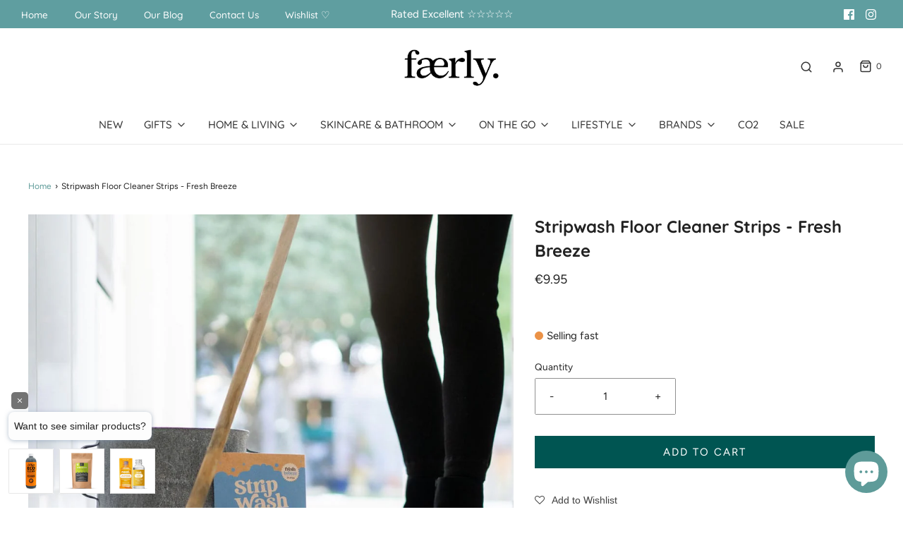

--- FILE ---
content_type: text/html; charset=utf-8
request_url: https://www.faerly.ie/products/stripwash-floor-cleaner-strips-fresh-breeze
body_size: 54952
content:















<!DOCTYPE html>
<!--[if lt IE 7 ]><html class="no-js ie ie6" lang="en"> <![endif]-->
<!--[if IE 7 ]><html class="no-js ie ie7" lang="en"> <![endif]-->
<!--[if IE 8 ]><html class="no-js ie ie8" lang="en"> <![endif]-->
<!--[if (gte IE 9)|!(IE)]><!-->
<html
	class="no-js"
	lang="en"
	data-headings-size="normal"
>
<!--<![endif]-->

<head>
<script>
    document.addEventListener('DOMContentLoaded', () => {
      var sbid = 'na9WDUsj6VzVbtfYTHOZ';
      var t = document.createElement("shopbox-app-v2"),
        s = document.createElement("script");
      t.setAttribute('cid', sbid); s.type = "text/javascript";
      s.async = !0; s.src = "https://widget.shopbox.ai/js/app.js";
      document.getElementsByTagName("body")[0].append(t);
      document.getElementsByTagName("head")[0].append(s);
    })
      </script>

<script async src="https://grid.shopbox.ai/sbgrid.min.js"></script>


  
	<meta charset="utf-8">

	<!--[if lt IE 9]>
		<script src="//html5shim.googlecode.com/svn/trunk/html5.js"></script>
	<![endif]--><title>
		Stripwash Floor Cleaner Strips - Fresh Breeze &ndash; Faerly
	</title>

	<link rel="preconnect" href="https://cdn.shopify.com" crossorigin>

	<script type="text/javascript">
		document.documentElement.className = document.documentElement.className.replace('no-js', 'js');
	</script>

	
	<meta name="description" content="Introducing StripWash - the ultra-concentrated, biodegradable floor cleaning strips that make cleaning a breeze. This innovative floor cleaner is packed in lightweight, plastic-free packaging and contains no bleaching agents, preservatives or phosphates. With StripWash, cleaning has never been so easy and guilt-free! B">
	

	
	<meta name="viewport" content="width=device-width, initial-scale=1" />
	

	<!-- /snippets/social-meta-tags.liquid -->


<meta property="og:site_name" content="Faerly">
<meta property="og:url" content="https://www.faerly.ie/products/stripwash-floor-cleaner-strips-fresh-breeze">
<meta property="og:title" content="Stripwash Floor Cleaner Strips - Fresh Breeze">
<meta property="og:type" content="product">
<meta property="og:description" content="Introducing StripWash - the ultra-concentrated, biodegradable floor cleaning strips that make cleaning a breeze. This innovative floor cleaner is packed in lightweight, plastic-free packaging and contains no bleaching agents, preservatives or phosphates. With StripWash, cleaning has never been so easy and guilt-free! B">

  <meta property="og:price:amount" content="9.95">
  <meta property="og:price:currency" content="EUR">

<meta property="og:image" content="http://www.faerly.ie/cdn/shop/products/cleaning-detergent-stripwash-floor-cleaner-strips-fresh-breeze-38952762802410_1200x1200.jpg?v=1676811152"><meta property="og:image" content="http://www.faerly.ie/cdn/shop/products/cleaning-detergent-stripwash-floor-cleaner-strips-fresh-breeze-38952762769642_1200x1200.jpg?v=1676811155"><meta property="og:image" content="http://www.faerly.ie/cdn/shop/products/cleaning-detergent-stripwash-floor-cleaner-strips-fresh-breeze-38952762835178_1200x1200.jpg?v=1676811158">
<meta property="og:image:alt" content="ecoLiving Cleaning Detergent Stripwash Floor Cleaner Strips - Fresh Breeze"><meta property="og:image:alt" content="ecoLiving Cleaning Detergent Stripwash Floor Cleaner Strips - Fresh Breeze"><meta property="og:image:alt" content="ecoLiving Cleaning Detergent Stripwash Floor Cleaner Strips - Fresh Breeze">
<meta property="og:image:secure_url" content="https://www.faerly.ie/cdn/shop/products/cleaning-detergent-stripwash-floor-cleaner-strips-fresh-breeze-38952762802410_1200x1200.jpg?v=1676811152"><meta property="og:image:secure_url" content="https://www.faerly.ie/cdn/shop/products/cleaning-detergent-stripwash-floor-cleaner-strips-fresh-breeze-38952762769642_1200x1200.jpg?v=1676811155"><meta property="og:image:secure_url" content="https://www.faerly.ie/cdn/shop/products/cleaning-detergent-stripwash-floor-cleaner-strips-fresh-breeze-38952762835178_1200x1200.jpg?v=1676811158">


<meta name="twitter:card" content="summary_large_image">
<meta name="twitter:title" content="Stripwash Floor Cleaner Strips - Fresh Breeze">
<meta name="twitter:description" content="Introducing StripWash - the ultra-concentrated, biodegradable floor cleaning strips that make cleaning a breeze. This innovative floor cleaner is packed in lightweight, plastic-free packaging and contains no bleaching agents, preservatives or phosphates. With StripWash, cleaning has never been so easy and guilt-free! B">


	<link rel="canonical" href="https://www.faerly.ie/products/stripwash-floor-cleaner-strips-fresh-breeze" />

	<!-- CSS -->
	<style>
/*============================================================================
  Typography
==============================================================================*/





@font-face {
  font-family: Quicksand;
  font-weight: 700;
  font-style: normal;
  font-display: swap;
  src: url("//www.faerly.ie/cdn/fonts/quicksand/quicksand_n7.d375fe11182475f82f7bb6306a0a0e4018995610.woff2") format("woff2"),
       url("//www.faerly.ie/cdn/fonts/quicksand/quicksand_n7.8ac2ae2fc4b90ef79aaa7aedb927d39f9f9aa3f4.woff") format("woff");
}

@font-face {
  font-family: Figtree;
  font-weight: 400;
  font-style: normal;
  font-display: swap;
  src: url("//www.faerly.ie/cdn/fonts/figtree/figtree_n4.3c0838aba1701047e60be6a99a1b0a40ce9b8419.woff2") format("woff2"),
       url("//www.faerly.ie/cdn/fonts/figtree/figtree_n4.c0575d1db21fc3821f17fd6617d3dee552312137.woff") format("woff");
}

@font-face {
  font-family: Quicksand;
  font-weight: 500;
  font-style: normal;
  font-display: swap;
  src: url("//www.faerly.ie/cdn/fonts/quicksand/quicksand_n5.8f86b119923a62b5ca76bc9a6fb25da7a7498802.woff2") format("woff2"),
       url("//www.faerly.ie/cdn/fonts/quicksand/quicksand_n5.c31882e058f76d723a7b6b725ac3ca095b5a2a70.woff") format("woff");
}


  @font-face {
  font-family: Figtree;
  font-weight: 700;
  font-style: normal;
  font-display: swap;
  src: url("//www.faerly.ie/cdn/fonts/figtree/figtree_n7.2fd9bfe01586148e644724096c9d75e8c7a90e55.woff2") format("woff2"),
       url("//www.faerly.ie/cdn/fonts/figtree/figtree_n7.ea05de92d862f9594794ab281c4c3a67501ef5fc.woff") format("woff");
}




  @font-face {
  font-family: Figtree;
  font-weight: 400;
  font-style: italic;
  font-display: swap;
  src: url("//www.faerly.ie/cdn/fonts/figtree/figtree_i4.89f7a4275c064845c304a4cf8a4a586060656db2.woff2") format("woff2"),
       url("//www.faerly.ie/cdn/fonts/figtree/figtree_i4.6f955aaaafc55a22ffc1f32ecf3756859a5ad3e2.woff") format("woff");
}




  @font-face {
  font-family: Figtree;
  font-weight: 700;
  font-style: italic;
  font-display: swap;
  src: url("//www.faerly.ie/cdn/fonts/figtree/figtree_i7.06add7096a6f2ab742e09ec7e498115904eda1fe.woff2") format("woff2"),
       url("//www.faerly.ie/cdn/fonts/figtree/figtree_i7.ee584b5fcaccdbb5518c0228158941f8df81b101.woff") format("woff");
}



/*============================================================================
  #General Variables
==============================================================================*/

:root {
  --page-background: #ffffff;

  --color-primary: #222222;
  --disabled-color-primary: rgba(34, 34, 34, 0.5);
  --color-primary-opacity-05: rgba(34, 34, 34, 0.05);
  --link-color: #5e9b99;
  --active-link-color: #222222;

  --button-background-color: #005552;
  --button-background-hover-color: #5f9ea0;
  --button-background-hover-color-lighten: #6fa8aa;
  --button-text-color: #ffffff;
  --button-border-color: rgba(255, 255, 255, 0.1);

  --sale-color: #5f9ea0;
  --sale-text-color: #ffffff;
  --sale-color-faint: rgba(95, 158, 160, 0.1);
  --sold-out-color: #e4e4e4;
  --sold-out-text-color: #656565;

  --header-background: #ffffff;
  --header-text: #333333;
  --header-text-opacity-80: rgba(51, 51, 51, 0.8);
  --header-border-color: rgba(51, 51, 51, 0.1);
  --header-border-color-dark: rgba(51, 51, 51, 0.15);
  --header-hover-background-color: rgba(51, 51, 51, 0.1);
  --header-overlay-text: #ffffff;

  --sticky-header-background: #fff;
  --sticky-header-text: #333333;
  --sticky-header-border: rgba(51, 51, 51, 0.1);

  --mobile-menu-text: #ffffff;
  --mobile-menu-background: #005552;
  --mobile-menu-border-color: rgba(255, 255, 255, 0.5);

  --footer-background: #005552;
  --footer-text: #fff;
  --footer-hover-background-color: rgba(255, 255, 255, 0.1);


  --pop-up-text: #333333;
  --pop-up-background: #ffffff;

  --secondary-color: rgba(0, 0, 0, 1) !default;
  --select-padding: 5px;
  --select-radius: 2px !default;

  --border-color: rgba(34, 34, 34, 0.5);
  --border-search: rgba(51, 51, 51, 0.1);
  --border-color-subtle: rgba(34, 34, 34, 0.1);
  --border-color-subtle-darken: #151515;

  --color-scheme-light-background: #eeeeee;
  --color-scheme-light-background-hover: rgba(238, 238, 238, 0.1);
  --color-scheme-light-text: #585858;
  --color-scheme-light-text-hover: rgba(88, 88, 88, 0.7);
  --color-scheme-light-input-hover: rgba(88, 88, 88, 0.1);
  --color-scheme-light-link: #5f9ea0;
  --color-scheme-light-link-active: #575757;

  --color-scheme-accent-background: #767676;
  --color-scheme-accent-background-hover: rgba(118, 118, 118, 0.1);
  --color-scheme-accent-text: #ffffff;
  --color-scheme-accent-text-hover: rgba(255, 255, 255, 0.7);
  --color-scheme-accent-input-hover: rgba(255, 255, 255, 0.1);
  --color-scheme-accent-link: #fff;
  --color-scheme-accent-link-active: #ffffff;

  --color-scheme-dark-background: #005552;
  --color-scheme-dark-background-hover: rgba(0, 85, 82, 0.1);
  --color-scheme-dark-text: #eeeeee;
  --color-scheme-dark-text-hover: rgba(238, 238, 238, 0.7);
  --color-scheme-dark-input-hover: rgba(238, 238, 238, 0.1);
  --color-scheme-dark-link: #f3f3f3;
  --color-scheme-dark-link-active: #f3f3f3;

  --header-font-stack: Quicksand, sans-serif;
  --header-font-weight: 700;
  --header-font-style: normal;
  --header-font-transform: none;

  
  --header-letter-spacing: normal;
  

  --body-font-stack: Figtree, sans-serif;
  --body-font-weight: 400;
  --body-font-style: normal;
  --body-font-size-int: 15;
  --body-font-size: 15px;

  
    --body-small-font-size-int: 12;
    --body-small-font-size: 12px;
  

  --subheading-font-stack: Quicksand, sans-serif;
  --subheading-font-weight: 500;
  --subheading-font-style: normal;
  --subheading-font-transform: none;
  --subheading-case: none;

  
  --heading-base: 34;
  --subheading-base: 14;
  --subheading-2-font-size: 16px;
  --subheading-2-line-height: 20px;
  --product-titles: 24;
  --subpage-header: 24;
  --subpage-header-px: 24px;
  --subpage-header-line-height: 34px;
  --heading-font-size: 34px;
  --heading-line-height: 44px;
  --subheading-font-size: 14px;
  --subheading-line-height: 18px;
  

  --color-image-overlay: #585858;
  --color-image-overlay-text: #ffffff;
  --image-overlay-opacity: calc(55 / 100);

  --flexslider-icon-eot: //www.faerly.ie/cdn/shop/t/31/assets/flexslider-icon.eot?v=70838442330258149421690893856;
  --flexslider-icon-eot-ie: //www.faerly.ie/cdn/shop/t/31/assets/flexslider-icon.eot%23iefix?40904;
  --flexslider-icon-woff: //www.faerly.ie/cdn/shop/t/31/assets/flexslider-icon.eot?v=70838442330258149421690893856;
  --flexslider-icon-ttf: //www.faerly.ie/cdn/shop/t/31/assets/flexslider-icon.eot?v=70838442330258149421690893856;
  --flexslider-icon-svg: //www.faerly.ie/cdn/shop/t/31/assets/flexslider-icon.eot?v=70838442330258149421690893856;

  --delete-button-png: //www.faerly.ie/cdn/shop/t/31/assets/delete.png?40904;
  --loader-svg: //www.faerly.ie/cdn/shop/t/31/assets/loader.svg?v=119822953187440061741690893856;

  
  --mobile-menu-link-transform: none;
  --mobile-menu-link-letter-spacing: 0;
  

  
  --buttons-transform: uppercase;
  --buttons-letter-spacing: 2px;
  

  
    --button-font-family: var(--body-font-stack);
    --button-font-weight: var(--body-font-weight);
    --button-font-style: var(--body-font-style);
    --button-font-size: var(--body-font-size);
  

  
    --button-font-size-int: calc(var(--body-font-size-int) - 2);
  

  
    --subheading-letter-spacing: normal;
  

  
    --nav-font-family: var(--subheading-font-stack);
    --nav-font-weight: var(--subheading-font-weight);
    --nav-font-style: var(--subheading-font-style);
  

  
    --nav-text-transform: none;
    --nav-letter-spacing: 0;
  

  
    --nav-font-size-int: var(--body-font-size-int);
  

  --page-width: 1200px;
  --page-width-with-padding: 1230px;
  --narrow-width-with-padding: 730px;
  --column-gap-width: 30px;
  --column-gap-width-half: 15.0px;

  --password-text-color: #000000;
  --password-error-background: #feebeb;
  --password-error-text: #7e1412;
  --password-login-background: #111111;
  --password-login-text: #b8b8b8;
  --password-btn-text: #ffffff;
  --password-btn-background: #000000;
  --password-btn-background-success: #4caf50;
  --success-color: #28a745;
  --error-color: #DC3545;
  --warning-color: #EB9247;

  /* Shop Pay Installments variables */
  --color-body: #ffffff;
  --color-bg: #ffffff;
}
</style>


	
	<link rel="preload" href="//www.faerly.ie/cdn/shop/t/31/assets/theme-product.min.css?v=5306888070907968101690893856" as="style">
	<link href="//www.faerly.ie/cdn/shop/t/31/assets/theme-product.min.css?v=5306888070907968101690893856" rel="stylesheet" type="text/css" media="all" />
	

	<link href="//www.faerly.ie/cdn/shop/t/31/assets/custom.css?v=13564686105431786821690991189" rel="stylesheet" type="text/css" media="all" />

	

	

	
	<link rel="shortcut icon" href="//www.faerly.ie/cdn/shop/files/Faerly_Favicon_Green_8e8d7034-74ac-4375-a579-a6f2e44ab48f_32x32.png?v=1738625367" type="image/png">
	

	<link rel="sitemap" type="application/xml" title="Sitemap" href="/sitemap.xml" />

	
  <script>window.performance && window.performance.mark && window.performance.mark('shopify.content_for_header.start');</script><meta name="google-site-verification" content="QtliZPTtUSKiNiInAs1WzzMqn8qwcT_Ige8YD1dvp0k">
<meta id="shopify-digital-wallet" name="shopify-digital-wallet" content="/44375605409/digital_wallets/dialog">
<meta name="shopify-checkout-api-token" content="8c7787ce131107b9e7c3336bb0c364d6">
<link rel="alternate" type="application/json+oembed" href="https://www.faerly.ie/products/stripwash-floor-cleaner-strips-fresh-breeze.oembed">
<script async="async" src="/checkouts/internal/preloads.js?locale=en-IE"></script>
<link rel="preconnect" href="https://shop.app" crossorigin="anonymous">
<script async="async" src="https://shop.app/checkouts/internal/preloads.js?locale=en-IE&shop_id=44375605409" crossorigin="anonymous"></script>
<script id="apple-pay-shop-capabilities" type="application/json">{"shopId":44375605409,"countryCode":"IE","currencyCode":"EUR","merchantCapabilities":["supports3DS"],"merchantId":"gid:\/\/shopify\/Shop\/44375605409","merchantName":"Faerly","requiredBillingContactFields":["postalAddress","email","phone"],"requiredShippingContactFields":["postalAddress","email","phone"],"shippingType":"shipping","supportedNetworks":["visa","maestro","masterCard","amex"],"total":{"type":"pending","label":"Faerly","amount":"1.00"},"shopifyPaymentsEnabled":true,"supportsSubscriptions":true}</script>
<script id="shopify-features" type="application/json">{"accessToken":"8c7787ce131107b9e7c3336bb0c364d6","betas":["rich-media-storefront-analytics"],"domain":"www.faerly.ie","predictiveSearch":true,"shopId":44375605409,"locale":"en"}</script>
<script>var Shopify = Shopify || {};
Shopify.shop = "simply-good-fair.myshopify.com";
Shopify.locale = "en";
Shopify.currency = {"active":"EUR","rate":"1.0"};
Shopify.country = "IE";
Shopify.theme = {"name":"Envy v32.0.0 21.07 | Eight 01\/08","id":151502750038,"schema_name":"Envy","schema_version":"32.0.0","theme_store_id":411,"role":"main"};
Shopify.theme.handle = "null";
Shopify.theme.style = {"id":null,"handle":null};
Shopify.cdnHost = "www.faerly.ie/cdn";
Shopify.routes = Shopify.routes || {};
Shopify.routes.root = "/";</script>
<script type="module">!function(o){(o.Shopify=o.Shopify||{}).modules=!0}(window);</script>
<script>!function(o){function n(){var o=[];function n(){o.push(Array.prototype.slice.apply(arguments))}return n.q=o,n}var t=o.Shopify=o.Shopify||{};t.loadFeatures=n(),t.autoloadFeatures=n()}(window);</script>
<script>
  window.ShopifyPay = window.ShopifyPay || {};
  window.ShopifyPay.apiHost = "shop.app\/pay";
  window.ShopifyPay.redirectState = null;
</script>
<script id="shop-js-analytics" type="application/json">{"pageType":"product"}</script>
<script defer="defer" async type="module" src="//www.faerly.ie/cdn/shopifycloud/shop-js/modules/v2/client.init-shop-cart-sync_IZsNAliE.en.esm.js"></script>
<script defer="defer" async type="module" src="//www.faerly.ie/cdn/shopifycloud/shop-js/modules/v2/chunk.common_0OUaOowp.esm.js"></script>
<script type="module">
  await import("//www.faerly.ie/cdn/shopifycloud/shop-js/modules/v2/client.init-shop-cart-sync_IZsNAliE.en.esm.js");
await import("//www.faerly.ie/cdn/shopifycloud/shop-js/modules/v2/chunk.common_0OUaOowp.esm.js");

  window.Shopify.SignInWithShop?.initShopCartSync?.({"fedCMEnabled":true,"windoidEnabled":true});

</script>
<script>
  window.Shopify = window.Shopify || {};
  if (!window.Shopify.featureAssets) window.Shopify.featureAssets = {};
  window.Shopify.featureAssets['shop-js'] = {"shop-cart-sync":["modules/v2/client.shop-cart-sync_DLOhI_0X.en.esm.js","modules/v2/chunk.common_0OUaOowp.esm.js"],"init-fed-cm":["modules/v2/client.init-fed-cm_C6YtU0w6.en.esm.js","modules/v2/chunk.common_0OUaOowp.esm.js"],"shop-button":["modules/v2/client.shop-button_BCMx7GTG.en.esm.js","modules/v2/chunk.common_0OUaOowp.esm.js"],"shop-cash-offers":["modules/v2/client.shop-cash-offers_BT26qb5j.en.esm.js","modules/v2/chunk.common_0OUaOowp.esm.js","modules/v2/chunk.modal_CGo_dVj3.esm.js"],"init-windoid":["modules/v2/client.init-windoid_B9PkRMql.en.esm.js","modules/v2/chunk.common_0OUaOowp.esm.js"],"init-shop-email-lookup-coordinator":["modules/v2/client.init-shop-email-lookup-coordinator_DZkqjsbU.en.esm.js","modules/v2/chunk.common_0OUaOowp.esm.js"],"shop-toast-manager":["modules/v2/client.shop-toast-manager_Di2EnuM7.en.esm.js","modules/v2/chunk.common_0OUaOowp.esm.js"],"shop-login-button":["modules/v2/client.shop-login-button_BtqW_SIO.en.esm.js","modules/v2/chunk.common_0OUaOowp.esm.js","modules/v2/chunk.modal_CGo_dVj3.esm.js"],"avatar":["modules/v2/client.avatar_BTnouDA3.en.esm.js"],"pay-button":["modules/v2/client.pay-button_CWa-C9R1.en.esm.js","modules/v2/chunk.common_0OUaOowp.esm.js"],"init-shop-cart-sync":["modules/v2/client.init-shop-cart-sync_IZsNAliE.en.esm.js","modules/v2/chunk.common_0OUaOowp.esm.js"],"init-customer-accounts":["modules/v2/client.init-customer-accounts_DenGwJTU.en.esm.js","modules/v2/client.shop-login-button_BtqW_SIO.en.esm.js","modules/v2/chunk.common_0OUaOowp.esm.js","modules/v2/chunk.modal_CGo_dVj3.esm.js"],"init-shop-for-new-customer-accounts":["modules/v2/client.init-shop-for-new-customer-accounts_JdHXxpS9.en.esm.js","modules/v2/client.shop-login-button_BtqW_SIO.en.esm.js","modules/v2/chunk.common_0OUaOowp.esm.js","modules/v2/chunk.modal_CGo_dVj3.esm.js"],"init-customer-accounts-sign-up":["modules/v2/client.init-customer-accounts-sign-up_D6__K_p8.en.esm.js","modules/v2/client.shop-login-button_BtqW_SIO.en.esm.js","modules/v2/chunk.common_0OUaOowp.esm.js","modules/v2/chunk.modal_CGo_dVj3.esm.js"],"checkout-modal":["modules/v2/client.checkout-modal_C_ZQDY6s.en.esm.js","modules/v2/chunk.common_0OUaOowp.esm.js","modules/v2/chunk.modal_CGo_dVj3.esm.js"],"shop-follow-button":["modules/v2/client.shop-follow-button_XetIsj8l.en.esm.js","modules/v2/chunk.common_0OUaOowp.esm.js","modules/v2/chunk.modal_CGo_dVj3.esm.js"],"lead-capture":["modules/v2/client.lead-capture_DvA72MRN.en.esm.js","modules/v2/chunk.common_0OUaOowp.esm.js","modules/v2/chunk.modal_CGo_dVj3.esm.js"],"shop-login":["modules/v2/client.shop-login_ClXNxyh6.en.esm.js","modules/v2/chunk.common_0OUaOowp.esm.js","modules/v2/chunk.modal_CGo_dVj3.esm.js"],"payment-terms":["modules/v2/client.payment-terms_CNlwjfZz.en.esm.js","modules/v2/chunk.common_0OUaOowp.esm.js","modules/v2/chunk.modal_CGo_dVj3.esm.js"]};
</script>
<script>(function() {
  var isLoaded = false;
  function asyncLoad() {
    if (isLoaded) return;
    isLoaded = true;
    var urls = ["https:\/\/assets.smartwishlist.webmarked.net\/static\/v6\/smartwishlist.js?shop=simply-good-fair.myshopify.com","https:\/\/na.shgcdn3.com\/pixel-collector.js?shop=simply-good-fair.myshopify.com"];
    for (var i = 0; i < urls.length; i++) {
      var s = document.createElement('script');
      s.type = 'text/javascript';
      s.async = true;
      s.src = urls[i];
      var x = document.getElementsByTagName('script')[0];
      x.parentNode.insertBefore(s, x);
    }
  };
  if(window.attachEvent) {
    window.attachEvent('onload', asyncLoad);
  } else {
    window.addEventListener('load', asyncLoad, false);
  }
})();</script>
<script id="__st">var __st={"a":44375605409,"offset":0,"reqid":"98c26538-a411-4885-8d50-4fbbd3483515-1768387535","pageurl":"www.faerly.ie\/products\/stripwash-floor-cleaner-strips-fresh-breeze","u":"0c892667e47a","p":"product","rtyp":"product","rid":8068003987690};</script>
<script>window.ShopifyPaypalV4VisibilityTracking = true;</script>
<script id="captcha-bootstrap">!function(){'use strict';const t='contact',e='account',n='new_comment',o=[[t,t],['blogs',n],['comments',n],[t,'customer']],c=[[e,'customer_login'],[e,'guest_login'],[e,'recover_customer_password'],[e,'create_customer']],r=t=>t.map((([t,e])=>`form[action*='/${t}']:not([data-nocaptcha='true']) input[name='form_type'][value='${e}']`)).join(','),a=t=>()=>t?[...document.querySelectorAll(t)].map((t=>t.form)):[];function s(){const t=[...o],e=r(t);return a(e)}const i='password',u='form_key',d=['recaptcha-v3-token','g-recaptcha-response','h-captcha-response',i],f=()=>{try{return window.sessionStorage}catch{return}},m='__shopify_v',_=t=>t.elements[u];function p(t,e,n=!1){try{const o=window.sessionStorage,c=JSON.parse(o.getItem(e)),{data:r}=function(t){const{data:e,action:n}=t;return t[m]||n?{data:e,action:n}:{data:t,action:n}}(c);for(const[e,n]of Object.entries(r))t.elements[e]&&(t.elements[e].value=n);n&&o.removeItem(e)}catch(o){console.error('form repopulation failed',{error:o})}}const l='form_type',E='cptcha';function T(t){t.dataset[E]=!0}const w=window,h=w.document,L='Shopify',v='ce_forms',y='captcha';let A=!1;((t,e)=>{const n=(g='f06e6c50-85a8-45c8-87d0-21a2b65856fe',I='https://cdn.shopify.com/shopifycloud/storefront-forms-hcaptcha/ce_storefront_forms_captcha_hcaptcha.v1.5.2.iife.js',D={infoText:'Protected by hCaptcha',privacyText:'Privacy',termsText:'Terms'},(t,e,n)=>{const o=w[L][v],c=o.bindForm;if(c)return c(t,g,e,D).then(n);var r;o.q.push([[t,g,e,D],n]),r=I,A||(h.body.append(Object.assign(h.createElement('script'),{id:'captcha-provider',async:!0,src:r})),A=!0)});var g,I,D;w[L]=w[L]||{},w[L][v]=w[L][v]||{},w[L][v].q=[],w[L][y]=w[L][y]||{},w[L][y].protect=function(t,e){n(t,void 0,e),T(t)},Object.freeze(w[L][y]),function(t,e,n,w,h,L){const[v,y,A,g]=function(t,e,n){const i=e?o:[],u=t?c:[],d=[...i,...u],f=r(d),m=r(i),_=r(d.filter((([t,e])=>n.includes(e))));return[a(f),a(m),a(_),s()]}(w,h,L),I=t=>{const e=t.target;return e instanceof HTMLFormElement?e:e&&e.form},D=t=>v().includes(t);t.addEventListener('submit',(t=>{const e=I(t);if(!e)return;const n=D(e)&&!e.dataset.hcaptchaBound&&!e.dataset.recaptchaBound,o=_(e),c=g().includes(e)&&(!o||!o.value);(n||c)&&t.preventDefault(),c&&!n&&(function(t){try{if(!f())return;!function(t){const e=f();if(!e)return;const n=_(t);if(!n)return;const o=n.value;o&&e.removeItem(o)}(t);const e=Array.from(Array(32),(()=>Math.random().toString(36)[2])).join('');!function(t,e){_(t)||t.append(Object.assign(document.createElement('input'),{type:'hidden',name:u})),t.elements[u].value=e}(t,e),function(t,e){const n=f();if(!n)return;const o=[...t.querySelectorAll(`input[type='${i}']`)].map((({name:t})=>t)),c=[...d,...o],r={};for(const[a,s]of new FormData(t).entries())c.includes(a)||(r[a]=s);n.setItem(e,JSON.stringify({[m]:1,action:t.action,data:r}))}(t,e)}catch(e){console.error('failed to persist form',e)}}(e),e.submit())}));const S=(t,e)=>{t&&!t.dataset[E]&&(n(t,e.some((e=>e===t))),T(t))};for(const o of['focusin','change'])t.addEventListener(o,(t=>{const e=I(t);D(e)&&S(e,y())}));const B=e.get('form_key'),M=e.get(l),P=B&&M;t.addEventListener('DOMContentLoaded',(()=>{const t=y();if(P)for(const e of t)e.elements[l].value===M&&p(e,B);[...new Set([...A(),...v().filter((t=>'true'===t.dataset.shopifyCaptcha))])].forEach((e=>S(e,t)))}))}(h,new URLSearchParams(w.location.search),n,t,e,['guest_login'])})(!0,!0)}();</script>
<script integrity="sha256-4kQ18oKyAcykRKYeNunJcIwy7WH5gtpwJnB7kiuLZ1E=" data-source-attribution="shopify.loadfeatures" defer="defer" src="//www.faerly.ie/cdn/shopifycloud/storefront/assets/storefront/load_feature-a0a9edcb.js" crossorigin="anonymous"></script>
<script crossorigin="anonymous" defer="defer" src="//www.faerly.ie/cdn/shopifycloud/storefront/assets/shopify_pay/storefront-65b4c6d7.js?v=20250812"></script>
<script data-source-attribution="shopify.dynamic_checkout.dynamic.init">var Shopify=Shopify||{};Shopify.PaymentButton=Shopify.PaymentButton||{isStorefrontPortableWallets:!0,init:function(){window.Shopify.PaymentButton.init=function(){};var t=document.createElement("script");t.src="https://www.faerly.ie/cdn/shopifycloud/portable-wallets/latest/portable-wallets.en.js",t.type="module",document.head.appendChild(t)}};
</script>
<script data-source-attribution="shopify.dynamic_checkout.buyer_consent">
  function portableWalletsHideBuyerConsent(e){var t=document.getElementById("shopify-buyer-consent"),n=document.getElementById("shopify-subscription-policy-button");t&&n&&(t.classList.add("hidden"),t.setAttribute("aria-hidden","true"),n.removeEventListener("click",e))}function portableWalletsShowBuyerConsent(e){var t=document.getElementById("shopify-buyer-consent"),n=document.getElementById("shopify-subscription-policy-button");t&&n&&(t.classList.remove("hidden"),t.removeAttribute("aria-hidden"),n.addEventListener("click",e))}window.Shopify?.PaymentButton&&(window.Shopify.PaymentButton.hideBuyerConsent=portableWalletsHideBuyerConsent,window.Shopify.PaymentButton.showBuyerConsent=portableWalletsShowBuyerConsent);
</script>
<script data-source-attribution="shopify.dynamic_checkout.cart.bootstrap">document.addEventListener("DOMContentLoaded",(function(){function t(){return document.querySelector("shopify-accelerated-checkout-cart, shopify-accelerated-checkout")}if(t())Shopify.PaymentButton.init();else{new MutationObserver((function(e,n){t()&&(Shopify.PaymentButton.init(),n.disconnect())})).observe(document.body,{childList:!0,subtree:!0})}}));
</script>
<script id='scb4127' type='text/javascript' async='' src='https://www.faerly.ie/cdn/shopifycloud/privacy-banner/storefront-banner.js'></script><link id="shopify-accelerated-checkout-styles" rel="stylesheet" media="screen" href="https://www.faerly.ie/cdn/shopifycloud/portable-wallets/latest/accelerated-checkout-backwards-compat.css" crossorigin="anonymous">
<style id="shopify-accelerated-checkout-cart">
        #shopify-buyer-consent {
  margin-top: 1em;
  display: inline-block;
  width: 100%;
}

#shopify-buyer-consent.hidden {
  display: none;
}

#shopify-subscription-policy-button {
  background: none;
  border: none;
  padding: 0;
  text-decoration: underline;
  font-size: inherit;
  cursor: pointer;
}

#shopify-subscription-policy-button::before {
  box-shadow: none;
}

      </style>

<script>window.performance && window.performance.mark && window.performance.mark('shopify.content_for_header.end');</script>
  





  <script type="text/javascript">
    
      window.__shgMoneyFormat = window.__shgMoneyFormat || {"CAD":{"currency":"CAD","currency_symbol":"$","currency_symbol_location":"left","decimal_places":2,"decimal_separator":".","thousands_separator":","},"CZK":{"currency":"CZK","currency_symbol":"Kč","currency_symbol_location":"left","decimal_places":2,"decimal_separator":".","thousands_separator":","},"DKK":{"currency":"DKK","currency_symbol":"kr.","currency_symbol_location":"left","decimal_places":2,"decimal_separator":".","thousands_separator":","},"EUR":{"currency":"EUR","currency_symbol":"€","currency_symbol_location":"left","decimal_places":2,"decimal_separator":".","thousands_separator":","},"GBP":{"currency":"GBP","currency_symbol":"£","currency_symbol_location":"left","decimal_places":2,"decimal_separator":".","thousands_separator":","},"HUF":{"currency":"HUF","currency_symbol":"Ft","currency_symbol_location":"left","decimal_places":2,"decimal_separator":".","thousands_separator":","},"PLN":{"currency":"PLN","currency_symbol":"zł","currency_symbol_location":"left","decimal_places":2,"decimal_separator":".","thousands_separator":","},"SEK":{"currency":"SEK","currency_symbol":"kr","currency_symbol_location":"left","decimal_places":2,"decimal_separator":".","thousands_separator":","},"USD":{"currency":"USD","currency_symbol":"$","currency_symbol_location":"left","decimal_places":2,"decimal_separator":".","thousands_separator":","}};
    
    window.__shgCurrentCurrencyCode = window.__shgCurrentCurrencyCode || {
      currency: "EUR",
      currency_symbol: "€",
      decimal_separator: ".",
      thousands_separator: ",",
      decimal_places: 2,
      currency_symbol_location: "left"
    };
  </script>




	<script type="text/javascript">
		window.wetheme = {
			name: 'Envy',
			webcomponentRegistry: {
                registry: {},
				checkScriptLoaded: function(key) {
					return window.wetheme.webcomponentRegistry.registry[key] ? true : false
				},
                register: function(registration) {
                    if(!window.wetheme.webcomponentRegistry.checkScriptLoaded(registration.key)) {
                      window.wetheme.webcomponentRegistry.registry[registration.key] = registration
                    }
                }
            }
        };
	</script>

	

	

  

<script type="text/javascript">
  
    window.SHG_CUSTOMER = null;
  
</script>







  <style>
  .aph_bar_bar{
    z-index:0 !important;
  }
</style>
<!--<script async type="text/javascript">
  var retry = 120;
  var waitForBar = function(callback) {
    if (retry > 0) {
    if (typeof $ != "undefined") {
    if ($(".aph_bar_bar").length > 0 && $(".aph_bar_bar").height() > 0) {
    
     callback(); 
    }
    else {
      retry = retry - 1;
      setTimeout(function() {
        waitForBar(callback);
      },100);
    }
  }
  else {
    retry = retry - 1;
    setTimeout(function() {
      waitForBar(callback);
    },100);

  }
      
    
    }
    
  };
  
  

  
  waitForBar(function() {
    var top=0;
    var isFixed = false;
    $(".aph_bar_bar").each(function(i) {
      if ($(".hidBarPosition").eq(i).val() == "top") {
   
        top = top + $(".aph_bar_bar").eq(i).innerHeight();
    
    if ($(".aph_bar_bar").eq(i).css("position") == "fixed") {
      isFixed = true;
     
    }
      
        
      }
     
    });
    
  });
  
  
  
  
  
  
  
  
  
</script>-->
<!-- BEGIN app block: shopify://apps/crisp-live-chat-chatbot/blocks/app-embed/5c3cfd5f-01d4-496a-891b-f98ecf27ff08 --><script>
  if ("92788e47-842f-4c69-90e4-bb7d9c645b31") {
    let _locale = "";

    window.CRISP_READY_TRIGGER = function () {
      window.CRISP_SESSION_ID = $crisp.get("session:identifier");
      postCart();
      postCustomerID();

      // Set session segment (only after first message is sent)
      $crisp.push(["on", "message:sent", () => {
        $crisp.push(["set", "session:segments", [["shopify"]]]);
        $crisp.push(["off", "message:sent"]);
      }])
    };

    if (window?.Weglot?.getCurrentLang && typeof(typeof(Weglot?.getCurrentLang) === "function")) {
      _locale = Weglot?.getCurrentLang();
    } else if (Shopify?.locale) {
      _locale = Shopify.locale;
    }

    if (_locale) {
      CRISP_RUNTIME_CONFIG = {
        locale : _locale
      };
    }

    window.$crisp=[];
    window.CRISP_WEBSITE_ID="92788e47-842f-4c69-90e4-bb7d9c645b31";
    (function(){d=document;s=d.createElement("script");
      s.src="https://client.crisp.chat/l.js";
      s.async=1;
      d.getElementsByTagName("head")[0].appendChild(s);
    })();
  }
</script>

<!-- END app block --><!-- BEGIN app block: shopify://apps/klaviyo-email-marketing-sms/blocks/klaviyo-onsite-embed/2632fe16-c075-4321-a88b-50b567f42507 -->












  <script async src="https://static.klaviyo.com/onsite/js/U7dEZi/klaviyo.js?company_id=U7dEZi"></script>
  <script>!function(){if(!window.klaviyo){window._klOnsite=window._klOnsite||[];try{window.klaviyo=new Proxy({},{get:function(n,i){return"push"===i?function(){var n;(n=window._klOnsite).push.apply(n,arguments)}:function(){for(var n=arguments.length,o=new Array(n),w=0;w<n;w++)o[w]=arguments[w];var t="function"==typeof o[o.length-1]?o.pop():void 0,e=new Promise((function(n){window._klOnsite.push([i].concat(o,[function(i){t&&t(i),n(i)}]))}));return e}}})}catch(n){window.klaviyo=window.klaviyo||[],window.klaviyo.push=function(){var n;(n=window._klOnsite).push.apply(n,arguments)}}}}();</script>

  
    <script id="viewed_product">
      if (item == null) {
        var _learnq = _learnq || [];

        var MetafieldReviews = null
        var MetafieldYotpoRating = null
        var MetafieldYotpoCount = null
        var MetafieldLooxRating = null
        var MetafieldLooxCount = null
        var okendoProduct = null
        var okendoProductReviewCount = null
        var okendoProductReviewAverageValue = null
        try {
          // The following fields are used for Customer Hub recently viewed in order to add reviews.
          // This information is not part of __kla_viewed. Instead, it is part of __kla_viewed_reviewed_items
          MetafieldReviews = {};
          MetafieldYotpoRating = null
          MetafieldYotpoCount = null
          MetafieldLooxRating = null
          MetafieldLooxCount = null

          okendoProduct = null
          // If the okendo metafield is not legacy, it will error, which then requires the new json formatted data
          if (okendoProduct && 'error' in okendoProduct) {
            okendoProduct = null
          }
          okendoProductReviewCount = okendoProduct ? okendoProduct.reviewCount : null
          okendoProductReviewAverageValue = okendoProduct ? okendoProduct.reviewAverageValue : null
        } catch (error) {
          console.error('Error in Klaviyo onsite reviews tracking:', error);
        }

        var item = {
          Name: "Stripwash Floor Cleaner Strips - Fresh Breeze",
          ProductID: 8068003987690,
          Categories: ["3rd Birthday Sale 10% OFF","5th Birthday Sale - 10% OFF","Birthday 10 Of","Birthday 2 - 15","CLEAN","Cleaners","Cleaning \u0026 Laundry","EARTHDAY","EcoLiving","Flash Sale","FULL PRICE","Green Friday","Green Friday 2023 10% OFF","Green Friday 2024 - 10% OFF","Green Friday 2025 - 10% OFF","June Bank Holiday","Kitchen Cleaning","Leap Day 2024","Mnásome 2025","Sitewide","Thank You from the Global Manufacturing Organisation","Women-Led Brands"],
          ImageURL: "https://www.faerly.ie/cdn/shop/products/cleaning-detergent-stripwash-floor-cleaner-strips-fresh-breeze-38952762802410_grande.jpg?v=1676811152",
          URL: "https://www.faerly.ie/products/stripwash-floor-cleaner-strips-fresh-breeze",
          Brand: "EcoLiving",
          Price: "€9.95",
          Value: "9.95",
          CompareAtPrice: "€0.00"
        };
        _learnq.push(['track', 'Viewed Product', item]);
        _learnq.push(['trackViewedItem', {
          Title: item.Name,
          ItemId: item.ProductID,
          Categories: item.Categories,
          ImageUrl: item.ImageURL,
          Url: item.URL,
          Metadata: {
            Brand: item.Brand,
            Price: item.Price,
            Value: item.Value,
            CompareAtPrice: item.CompareAtPrice
          },
          metafields:{
            reviews: MetafieldReviews,
            yotpo:{
              rating: MetafieldYotpoRating,
              count: MetafieldYotpoCount,
            },
            loox:{
              rating: MetafieldLooxRating,
              count: MetafieldLooxCount,
            },
            okendo: {
              rating: okendoProductReviewAverageValue,
              count: okendoProductReviewCount,
            }
          }
        }]);
      }
    </script>
  




  <script>
    window.klaviyoReviewsProductDesignMode = false
  </script>







<!-- END app block --><!-- BEGIN app block: shopify://apps/hulk-form-builder/blocks/app-embed/b6b8dd14-356b-4725-a4ed-77232212b3c3 --><!-- BEGIN app snippet: hulkapps-formbuilder-theme-ext --><script type="text/javascript">
  
  if (typeof window.formbuilder_customer != "object") {
        window.formbuilder_customer = {}
  }

  window.hulkFormBuilder = {
    form_data: {},
    shop_data: {"shop_iKvNiBcnedEmYTz1jzq6vQ":{"shop_uuid":"iKvNiBcnedEmYTz1jzq6vQ","shop_timezone":"Europe\/Dublin","shop_id":71467,"shop_is_after_submit_enabled":true,"shop_shopify_plan":"Advanced","shop_shopify_domain":"simply-good-fair.myshopify.com","shop_created_at":"2022-09-22T07:13:34.727Z","is_skip_metafield":false,"shop_deleted":false,"shop_disabled":false}},
    settings_data: {"shop_settings":{"shop_customise_msgs":[],"default_customise_msgs":{"is_required":"is required","thank_you":"Thank you! The form was submitted successfully.","processing":"Processing...","valid_data":"Please provide valid data","valid_email":"Provide valid email format","valid_tags":"HTML Tags are not allowed","valid_phone":"Provide valid phone number","valid_captcha":"Please provide valid captcha response","valid_url":"Provide valid URL","only_number_alloud":"Provide valid number in","number_less":"must be less than","number_more":"must be more than","image_must_less":"Image must be less than 20MB","image_number":"Images allowed","image_extension":"Invalid extension! Please provide image file","error_image_upload":"Error in image upload. Please try again.","error_file_upload":"Error in file upload. Please try again.","your_response":"Your response","error_form_submit":"Error occur.Please try again after sometime.","email_submitted":"Form with this email is already submitted","invalid_email_by_zerobounce":"The email address you entered appears to be invalid. Please check it and try again.","download_file":"Download file","card_details_invalid":"Your card details are invalid","card_details":"Card details","please_enter_card_details":"Please enter card details","card_number":"Card number","exp_mm":"Exp MM","exp_yy":"Exp YY","crd_cvc":"CVV","payment_value":"Payment amount","please_enter_payment_amount":"Please enter payment amount","address1":"Address line 1","address2":"Address line 2","city":"City","province":"Province","zipcode":"Zip code","country":"Country","blocked_domain":"This form does not accept addresses from","file_must_less":"File must be less than 20MB","file_extension":"Invalid extension! Please provide file","only_file_number_alloud":"files allowed","previous":"Previous","next":"Next","must_have_a_input":"Please enter at least one field.","please_enter_required_data":"Please enter required data","atleast_one_special_char":"Include at least one special character","atleast_one_lowercase_char":"Include at least one lowercase character","atleast_one_uppercase_char":"Include at least one uppercase character","atleast_one_number":"Include at least one number","must_have_8_chars":"Must have 8 characters long","be_between_8_and_12_chars":"Be between 8 and 12 characters long","please_select":"Please Select","phone_submitted":"Form with this phone number is already submitted","user_res_parse_error":"Error while submitting the form","valid_same_values":"values must be same","product_choice_clear_selection":"Clear Selection","picture_choice_clear_selection":"Clear Selection","remove_all_for_file_image_upload":"Remove All","invalid_file_type_for_image_upload":"You can't upload files of this type.","invalid_file_type_for_signature_upload":"You can't upload files of this type.","max_files_exceeded_for_file_upload":"You can not upload any more files.","max_files_exceeded_for_image_upload":"You can not upload any more files.","file_already_exist":"File already uploaded","max_limit_exceed":"You have added the maximum number of text fields.","cancel_upload_for_file_upload":"Cancel upload","cancel_upload_for_image_upload":"Cancel upload","cancel_upload_for_signature_upload":"Cancel upload"},"shop_blocked_domains":[]}},
    features_data: {"shop_plan_features":{"shop_plan_features":["unlimited-forms","full-design-customization","export-form-submissions","multiple-recipients-for-form-submissions","multiple-admin-notifications","enable-captcha","unlimited-file-uploads","save-submitted-form-data","set-auto-response-message","conditional-logic","form-banner","save-as-draft-facility","include-user-response-in-admin-email","disable-form-submission","file-upload"]}},
    shop: null,
    shop_id: null,
    plan_features: null,
    validateDoubleQuotes: false,
    assets: {
      extraFunctions: "https://cdn.shopify.com/extensions/019bb5ee-ec40-7527-955d-c1b8751eb060/form-builder-by-hulkapps-50/assets/extra-functions.js",
      extraStyles: "https://cdn.shopify.com/extensions/019bb5ee-ec40-7527-955d-c1b8751eb060/form-builder-by-hulkapps-50/assets/extra-styles.css",
      bootstrapStyles: "https://cdn.shopify.com/extensions/019bb5ee-ec40-7527-955d-c1b8751eb060/form-builder-by-hulkapps-50/assets/theme-app-extension-bootstrap.css"
    },
    translations: {
      htmlTagNotAllowed: "HTML Tags are not allowed",
      sqlQueryNotAllowed: "SQL Queries are not allowed",
      doubleQuoteNotAllowed: "Double quotes are not allowed",
      vorwerkHttpWwwNotAllowed: "The words \u0026#39;http\u0026#39; and \u0026#39;www\u0026#39; are not allowed. Please remove them and try again.",
      maxTextFieldsReached: "You have added the maximum number of text fields.",
      avoidNegativeWords: "Avoid negative words: Don\u0026#39;t use negative words in your contact message.",
      customDesignOnly: "This form is for custom designs requests. For general inquiries please contact our team at info@stagheaddesigns.com",
      zerobounceApiErrorMsg: "We couldn\u0026#39;t verify your email due to a technical issue. Please try again later.",
    }

  }

  

  window.FbThemeAppExtSettingsHash = {}
  
</script><!-- END app snippet --><!-- END app block --><script src="https://cdn.shopify.com/extensions/019b03f2-1cc6-73dd-a349-2821a944dacf/crisp-chatbox-14/assets/crisp.js" type="text/javascript" defer="defer"></script>
<script src="https://cdn.shopify.com/extensions/7bc9bb47-adfa-4267-963e-cadee5096caf/inbox-1252/assets/inbox-chat-loader.js" type="text/javascript" defer="defer"></script>
<script src="https://cdn.shopify.com/extensions/019bb5ee-ec40-7527-955d-c1b8751eb060/form-builder-by-hulkapps-50/assets/form-builder-script.js" type="text/javascript" defer="defer"></script>
<script src="https://cdn.shopify.com/extensions/4d5a2c47-c9fc-4724-a26e-14d501c856c6/attrac-6/assets/attrac-embed-bars.js" type="text/javascript" defer="defer"></script>
<link href="https://monorail-edge.shopifysvc.com" rel="dns-prefetch">
<script>(function(){if ("sendBeacon" in navigator && "performance" in window) {try {var session_token_from_headers = performance.getEntriesByType('navigation')[0].serverTiming.find(x => x.name == '_s').description;} catch {var session_token_from_headers = undefined;}var session_cookie_matches = document.cookie.match(/_shopify_s=([^;]*)/);var session_token_from_cookie = session_cookie_matches && session_cookie_matches.length === 2 ? session_cookie_matches[1] : "";var session_token = session_token_from_headers || session_token_from_cookie || "";function handle_abandonment_event(e) {var entries = performance.getEntries().filter(function(entry) {return /monorail-edge.shopifysvc.com/.test(entry.name);});if (!window.abandonment_tracked && entries.length === 0) {window.abandonment_tracked = true;var currentMs = Date.now();var navigation_start = performance.timing.navigationStart;var payload = {shop_id: 44375605409,url: window.location.href,navigation_start,duration: currentMs - navigation_start,session_token,page_type: "product"};window.navigator.sendBeacon("https://monorail-edge.shopifysvc.com/v1/produce", JSON.stringify({schema_id: "online_store_buyer_site_abandonment/1.1",payload: payload,metadata: {event_created_at_ms: currentMs,event_sent_at_ms: currentMs}}));}}window.addEventListener('pagehide', handle_abandonment_event);}}());</script>
<script id="web-pixels-manager-setup">(function e(e,d,r,n,o){if(void 0===o&&(o={}),!Boolean(null===(a=null===(i=window.Shopify)||void 0===i?void 0:i.analytics)||void 0===a?void 0:a.replayQueue)){var i,a;window.Shopify=window.Shopify||{};var t=window.Shopify;t.analytics=t.analytics||{};var s=t.analytics;s.replayQueue=[],s.publish=function(e,d,r){return s.replayQueue.push([e,d,r]),!0};try{self.performance.mark("wpm:start")}catch(e){}var l=function(){var e={modern:/Edge?\/(1{2}[4-9]|1[2-9]\d|[2-9]\d{2}|\d{4,})\.\d+(\.\d+|)|Firefox\/(1{2}[4-9]|1[2-9]\d|[2-9]\d{2}|\d{4,})\.\d+(\.\d+|)|Chrom(ium|e)\/(9{2}|\d{3,})\.\d+(\.\d+|)|(Maci|X1{2}).+ Version\/(15\.\d+|(1[6-9]|[2-9]\d|\d{3,})\.\d+)([,.]\d+|)( \(\w+\)|)( Mobile\/\w+|) Safari\/|Chrome.+OPR\/(9{2}|\d{3,})\.\d+\.\d+|(CPU[ +]OS|iPhone[ +]OS|CPU[ +]iPhone|CPU IPhone OS|CPU iPad OS)[ +]+(15[._]\d+|(1[6-9]|[2-9]\d|\d{3,})[._]\d+)([._]\d+|)|Android:?[ /-](13[3-9]|1[4-9]\d|[2-9]\d{2}|\d{4,})(\.\d+|)(\.\d+|)|Android.+Firefox\/(13[5-9]|1[4-9]\d|[2-9]\d{2}|\d{4,})\.\d+(\.\d+|)|Android.+Chrom(ium|e)\/(13[3-9]|1[4-9]\d|[2-9]\d{2}|\d{4,})\.\d+(\.\d+|)|SamsungBrowser\/([2-9]\d|\d{3,})\.\d+/,legacy:/Edge?\/(1[6-9]|[2-9]\d|\d{3,})\.\d+(\.\d+|)|Firefox\/(5[4-9]|[6-9]\d|\d{3,})\.\d+(\.\d+|)|Chrom(ium|e)\/(5[1-9]|[6-9]\d|\d{3,})\.\d+(\.\d+|)([\d.]+$|.*Safari\/(?![\d.]+ Edge\/[\d.]+$))|(Maci|X1{2}).+ Version\/(10\.\d+|(1[1-9]|[2-9]\d|\d{3,})\.\d+)([,.]\d+|)( \(\w+\)|)( Mobile\/\w+|) Safari\/|Chrome.+OPR\/(3[89]|[4-9]\d|\d{3,})\.\d+\.\d+|(CPU[ +]OS|iPhone[ +]OS|CPU[ +]iPhone|CPU IPhone OS|CPU iPad OS)[ +]+(10[._]\d+|(1[1-9]|[2-9]\d|\d{3,})[._]\d+)([._]\d+|)|Android:?[ /-](13[3-9]|1[4-9]\d|[2-9]\d{2}|\d{4,})(\.\d+|)(\.\d+|)|Mobile Safari.+OPR\/([89]\d|\d{3,})\.\d+\.\d+|Android.+Firefox\/(13[5-9]|1[4-9]\d|[2-9]\d{2}|\d{4,})\.\d+(\.\d+|)|Android.+Chrom(ium|e)\/(13[3-9]|1[4-9]\d|[2-9]\d{2}|\d{4,})\.\d+(\.\d+|)|Android.+(UC? ?Browser|UCWEB|U3)[ /]?(15\.([5-9]|\d{2,})|(1[6-9]|[2-9]\d|\d{3,})\.\d+)\.\d+|SamsungBrowser\/(5\.\d+|([6-9]|\d{2,})\.\d+)|Android.+MQ{2}Browser\/(14(\.(9|\d{2,})|)|(1[5-9]|[2-9]\d|\d{3,})(\.\d+|))(\.\d+|)|K[Aa][Ii]OS\/(3\.\d+|([4-9]|\d{2,})\.\d+)(\.\d+|)/},d=e.modern,r=e.legacy,n=navigator.userAgent;return n.match(d)?"modern":n.match(r)?"legacy":"unknown"}(),u="modern"===l?"modern":"legacy",c=(null!=n?n:{modern:"",legacy:""})[u],f=function(e){return[e.baseUrl,"/wpm","/b",e.hashVersion,"modern"===e.buildTarget?"m":"l",".js"].join("")}({baseUrl:d,hashVersion:r,buildTarget:u}),m=function(e){var d=e.version,r=e.bundleTarget,n=e.surface,o=e.pageUrl,i=e.monorailEndpoint;return{emit:function(e){var a=e.status,t=e.errorMsg,s=(new Date).getTime(),l=JSON.stringify({metadata:{event_sent_at_ms:s},events:[{schema_id:"web_pixels_manager_load/3.1",payload:{version:d,bundle_target:r,page_url:o,status:a,surface:n,error_msg:t},metadata:{event_created_at_ms:s}}]});if(!i)return console&&console.warn&&console.warn("[Web Pixels Manager] No Monorail endpoint provided, skipping logging."),!1;try{return self.navigator.sendBeacon.bind(self.navigator)(i,l)}catch(e){}var u=new XMLHttpRequest;try{return u.open("POST",i,!0),u.setRequestHeader("Content-Type","text/plain"),u.send(l),!0}catch(e){return console&&console.warn&&console.warn("[Web Pixels Manager] Got an unhandled error while logging to Monorail."),!1}}}}({version:r,bundleTarget:l,surface:e.surface,pageUrl:self.location.href,monorailEndpoint:e.monorailEndpoint});try{o.browserTarget=l,function(e){var d=e.src,r=e.async,n=void 0===r||r,o=e.onload,i=e.onerror,a=e.sri,t=e.scriptDataAttributes,s=void 0===t?{}:t,l=document.createElement("script"),u=document.querySelector("head"),c=document.querySelector("body");if(l.async=n,l.src=d,a&&(l.integrity=a,l.crossOrigin="anonymous"),s)for(var f in s)if(Object.prototype.hasOwnProperty.call(s,f))try{l.dataset[f]=s[f]}catch(e){}if(o&&l.addEventListener("load",o),i&&l.addEventListener("error",i),u)u.appendChild(l);else{if(!c)throw new Error("Did not find a head or body element to append the script");c.appendChild(l)}}({src:f,async:!0,onload:function(){if(!function(){var e,d;return Boolean(null===(d=null===(e=window.Shopify)||void 0===e?void 0:e.analytics)||void 0===d?void 0:d.initialized)}()){var d=window.webPixelsManager.init(e)||void 0;if(d){var r=window.Shopify.analytics;r.replayQueue.forEach((function(e){var r=e[0],n=e[1],o=e[2];d.publishCustomEvent(r,n,o)})),r.replayQueue=[],r.publish=d.publishCustomEvent,r.visitor=d.visitor,r.initialized=!0}}},onerror:function(){return m.emit({status:"failed",errorMsg:"".concat(f," has failed to load")})},sri:function(e){var d=/^sha384-[A-Za-z0-9+/=]+$/;return"string"==typeof e&&d.test(e)}(c)?c:"",scriptDataAttributes:o}),m.emit({status:"loading"})}catch(e){m.emit({status:"failed",errorMsg:(null==e?void 0:e.message)||"Unknown error"})}}})({shopId: 44375605409,storefrontBaseUrl: "https://www.faerly.ie",extensionsBaseUrl: "https://extensions.shopifycdn.com/cdn/shopifycloud/web-pixels-manager",monorailEndpoint: "https://monorail-edge.shopifysvc.com/unstable/produce_batch",surface: "storefront-renderer",enabledBetaFlags: ["2dca8a86","a0d5f9d2"],webPixelsConfigList: [{"id":"3407872342","configuration":"{\"accountID\":\"U7dEZi\",\"webPixelConfig\":\"eyJlbmFibGVBZGRlZFRvQ2FydEV2ZW50cyI6IHRydWV9\"}","eventPayloadVersion":"v1","runtimeContext":"STRICT","scriptVersion":"524f6c1ee37bacdca7657a665bdca589","type":"APP","apiClientId":123074,"privacyPurposes":["ANALYTICS","MARKETING"],"dataSharingAdjustments":{"protectedCustomerApprovalScopes":["read_customer_address","read_customer_email","read_customer_name","read_customer_personal_data","read_customer_phone"]}},{"id":"2287894870","configuration":"{\"site_id\":\"c677cf66-4da4-4d4f-b9ce-fa1a98367173\",\"analytics_endpoint\":\"https:\\\/\\\/na.shgcdn3.com\"}","eventPayloadVersion":"v1","runtimeContext":"STRICT","scriptVersion":"695709fc3f146fa50a25299517a954f2","type":"APP","apiClientId":1158168,"privacyPurposes":["ANALYTICS","MARKETING","SALE_OF_DATA"],"dataSharingAdjustments":{"protectedCustomerApprovalScopes":["read_customer_personal_data"]}},{"id":"1114833238","configuration":"{\"config\":\"{\\\"pixel_id\\\":\\\"G-1Q35HSBNCF\\\",\\\"target_country\\\":\\\"IE\\\",\\\"gtag_events\\\":[{\\\"type\\\":\\\"search\\\",\\\"action_label\\\":[\\\"G-1Q35HSBNCF\\\",\\\"AW-1007309369\\\/-Q_jCKDk_OIBELmkqeAD\\\"]},{\\\"type\\\":\\\"begin_checkout\\\",\\\"action_label\\\":[\\\"G-1Q35HSBNCF\\\",\\\"AW-1007309369\\\/MN2zCJ3k_OIBELmkqeAD\\\"]},{\\\"type\\\":\\\"view_item\\\",\\\"action_label\\\":[\\\"G-1Q35HSBNCF\\\",\\\"AW-1007309369\\\/DdQxCJfk_OIBELmkqeAD\\\",\\\"MC-JN3BXSF8YW\\\"]},{\\\"type\\\":\\\"purchase\\\",\\\"action_label\\\":[\\\"G-1Q35HSBNCF\\\",\\\"AW-1007309369\\\/fPw3CJTk_OIBELmkqeAD\\\",\\\"MC-JN3BXSF8YW\\\"]},{\\\"type\\\":\\\"page_view\\\",\\\"action_label\\\":[\\\"G-1Q35HSBNCF\\\",\\\"AW-1007309369\\\/bdHdCJHk_OIBELmkqeAD\\\",\\\"MC-JN3BXSF8YW\\\"]},{\\\"type\\\":\\\"add_payment_info\\\",\\\"action_label\\\":[\\\"G-1Q35HSBNCF\\\",\\\"AW-1007309369\\\/ioIECKPk_OIBELmkqeAD\\\"]},{\\\"type\\\":\\\"add_to_cart\\\",\\\"action_label\\\":[\\\"G-1Q35HSBNCF\\\",\\\"AW-1007309369\\\/C1D-CJrk_OIBELmkqeAD\\\"]}],\\\"enable_monitoring_mode\\\":false}\"}","eventPayloadVersion":"v1","runtimeContext":"OPEN","scriptVersion":"b2a88bafab3e21179ed38636efcd8a93","type":"APP","apiClientId":1780363,"privacyPurposes":[],"dataSharingAdjustments":{"protectedCustomerApprovalScopes":["read_customer_address","read_customer_email","read_customer_name","read_customer_personal_data","read_customer_phone"]}},{"id":"841515350","configuration":"{\"pixelCode\":\"CGVS0ORC77U57P6H8SB0\"}","eventPayloadVersion":"v1","runtimeContext":"STRICT","scriptVersion":"22e92c2ad45662f435e4801458fb78cc","type":"APP","apiClientId":4383523,"privacyPurposes":["ANALYTICS","MARKETING","SALE_OF_DATA"],"dataSharingAdjustments":{"protectedCustomerApprovalScopes":["read_customer_address","read_customer_email","read_customer_name","read_customer_personal_data","read_customer_phone"]}},{"id":"464847190","configuration":"{\"pixel_id\":\"337155614057664\",\"pixel_type\":\"facebook_pixel\",\"metaapp_system_user_token\":\"-\"}","eventPayloadVersion":"v1","runtimeContext":"OPEN","scriptVersion":"ca16bc87fe92b6042fbaa3acc2fbdaa6","type":"APP","apiClientId":2329312,"privacyPurposes":["ANALYTICS","MARKETING","SALE_OF_DATA"],"dataSharingAdjustments":{"protectedCustomerApprovalScopes":["read_customer_address","read_customer_email","read_customer_name","read_customer_personal_data","read_customer_phone"]}},{"id":"165904726","configuration":"{\"tagID\":\"2613699056373\"}","eventPayloadVersion":"v1","runtimeContext":"STRICT","scriptVersion":"18031546ee651571ed29edbe71a3550b","type":"APP","apiClientId":3009811,"privacyPurposes":["ANALYTICS","MARKETING","SALE_OF_DATA"],"dataSharingAdjustments":{"protectedCustomerApprovalScopes":["read_customer_address","read_customer_email","read_customer_name","read_customer_personal_data","read_customer_phone"]}},{"id":"100925782","eventPayloadVersion":"1","runtimeContext":"LAX","scriptVersion":"1","type":"CUSTOM","privacyPurposes":["ANALYTICS","MARKETING","SALE_OF_DATA"],"name":"Shopbox-Pixel"},{"id":"shopify-app-pixel","configuration":"{}","eventPayloadVersion":"v1","runtimeContext":"STRICT","scriptVersion":"0450","apiClientId":"shopify-pixel","type":"APP","privacyPurposes":["ANALYTICS","MARKETING"]},{"id":"shopify-custom-pixel","eventPayloadVersion":"v1","runtimeContext":"LAX","scriptVersion":"0450","apiClientId":"shopify-pixel","type":"CUSTOM","privacyPurposes":["ANALYTICS","MARKETING"]}],isMerchantRequest: false,initData: {"shop":{"name":"Faerly","paymentSettings":{"currencyCode":"EUR"},"myshopifyDomain":"simply-good-fair.myshopify.com","countryCode":"IE","storefrontUrl":"https:\/\/www.faerly.ie"},"customer":null,"cart":null,"checkout":null,"productVariants":[{"price":{"amount":9.95,"currencyCode":"EUR"},"product":{"title":"Stripwash Floor Cleaner Strips - Fresh Breeze","vendor":"EcoLiving","id":"8068003987690","untranslatedTitle":"Stripwash Floor Cleaner Strips - Fresh Breeze","url":"\/products\/stripwash-floor-cleaner-strips-fresh-breeze","type":"Cleaning Detergent"},"id":"43895913316586","image":{"src":"\/\/www.faerly.ie\/cdn\/shop\/products\/cleaning-detergent-stripwash-floor-cleaner-strips-fresh-breeze-38952762802410.jpg?v=1676811152"},"sku":"EL-SWF-FB24","title":"Default Title","untranslatedTitle":"Default Title"}],"purchasingCompany":null},},"https://www.faerly.ie/cdn","7cecd0b6w90c54c6cpe92089d5m57a67346",{"modern":"","legacy":""},{"shopId":"44375605409","storefrontBaseUrl":"https:\/\/www.faerly.ie","extensionBaseUrl":"https:\/\/extensions.shopifycdn.com\/cdn\/shopifycloud\/web-pixels-manager","surface":"storefront-renderer","enabledBetaFlags":"[\"2dca8a86\", \"a0d5f9d2\"]","isMerchantRequest":"false","hashVersion":"7cecd0b6w90c54c6cpe92089d5m57a67346","publish":"custom","events":"[[\"page_viewed\",{}],[\"product_viewed\",{\"productVariant\":{\"price\":{\"amount\":9.95,\"currencyCode\":\"EUR\"},\"product\":{\"title\":\"Stripwash Floor Cleaner Strips - Fresh Breeze\",\"vendor\":\"EcoLiving\",\"id\":\"8068003987690\",\"untranslatedTitle\":\"Stripwash Floor Cleaner Strips - Fresh Breeze\",\"url\":\"\/products\/stripwash-floor-cleaner-strips-fresh-breeze\",\"type\":\"Cleaning Detergent\"},\"id\":\"43895913316586\",\"image\":{\"src\":\"\/\/www.faerly.ie\/cdn\/shop\/products\/cleaning-detergent-stripwash-floor-cleaner-strips-fresh-breeze-38952762802410.jpg?v=1676811152\"},\"sku\":\"EL-SWF-FB24\",\"title\":\"Default Title\",\"untranslatedTitle\":\"Default Title\"}}]]"});</script><script>
  window.ShopifyAnalytics = window.ShopifyAnalytics || {};
  window.ShopifyAnalytics.meta = window.ShopifyAnalytics.meta || {};
  window.ShopifyAnalytics.meta.currency = 'EUR';
  var meta = {"product":{"id":8068003987690,"gid":"gid:\/\/shopify\/Product\/8068003987690","vendor":"EcoLiving","type":"Cleaning Detergent","handle":"stripwash-floor-cleaner-strips-fresh-breeze","variants":[{"id":43895913316586,"price":995,"name":"Stripwash Floor Cleaner Strips - Fresh Breeze","public_title":null,"sku":"EL-SWF-FB24"}],"remote":false},"page":{"pageType":"product","resourceType":"product","resourceId":8068003987690,"requestId":"98c26538-a411-4885-8d50-4fbbd3483515-1768387535"}};
  for (var attr in meta) {
    window.ShopifyAnalytics.meta[attr] = meta[attr];
  }
</script>
<script class="analytics">
  (function () {
    var customDocumentWrite = function(content) {
      var jquery = null;

      if (window.jQuery) {
        jquery = window.jQuery;
      } else if (window.Checkout && window.Checkout.$) {
        jquery = window.Checkout.$;
      }

      if (jquery) {
        jquery('body').append(content);
      }
    };

    var hasLoggedConversion = function(token) {
      if (token) {
        return document.cookie.indexOf('loggedConversion=' + token) !== -1;
      }
      return false;
    }

    var setCookieIfConversion = function(token) {
      if (token) {
        var twoMonthsFromNow = new Date(Date.now());
        twoMonthsFromNow.setMonth(twoMonthsFromNow.getMonth() + 2);

        document.cookie = 'loggedConversion=' + token + '; expires=' + twoMonthsFromNow;
      }
    }

    var trekkie = window.ShopifyAnalytics.lib = window.trekkie = window.trekkie || [];
    if (trekkie.integrations) {
      return;
    }
    trekkie.methods = [
      'identify',
      'page',
      'ready',
      'track',
      'trackForm',
      'trackLink'
    ];
    trekkie.factory = function(method) {
      return function() {
        var args = Array.prototype.slice.call(arguments);
        args.unshift(method);
        trekkie.push(args);
        return trekkie;
      };
    };
    for (var i = 0; i < trekkie.methods.length; i++) {
      var key = trekkie.methods[i];
      trekkie[key] = trekkie.factory(key);
    }
    trekkie.load = function(config) {
      trekkie.config = config || {};
      trekkie.config.initialDocumentCookie = document.cookie;
      var first = document.getElementsByTagName('script')[0];
      var script = document.createElement('script');
      script.type = 'text/javascript';
      script.onerror = function(e) {
        var scriptFallback = document.createElement('script');
        scriptFallback.type = 'text/javascript';
        scriptFallback.onerror = function(error) {
                var Monorail = {
      produce: function produce(monorailDomain, schemaId, payload) {
        var currentMs = new Date().getTime();
        var event = {
          schema_id: schemaId,
          payload: payload,
          metadata: {
            event_created_at_ms: currentMs,
            event_sent_at_ms: currentMs
          }
        };
        return Monorail.sendRequest("https://" + monorailDomain + "/v1/produce", JSON.stringify(event));
      },
      sendRequest: function sendRequest(endpointUrl, payload) {
        // Try the sendBeacon API
        if (window && window.navigator && typeof window.navigator.sendBeacon === 'function' && typeof window.Blob === 'function' && !Monorail.isIos12()) {
          var blobData = new window.Blob([payload], {
            type: 'text/plain'
          });

          if (window.navigator.sendBeacon(endpointUrl, blobData)) {
            return true;
          } // sendBeacon was not successful

        } // XHR beacon

        var xhr = new XMLHttpRequest();

        try {
          xhr.open('POST', endpointUrl);
          xhr.setRequestHeader('Content-Type', 'text/plain');
          xhr.send(payload);
        } catch (e) {
          console.log(e);
        }

        return false;
      },
      isIos12: function isIos12() {
        return window.navigator.userAgent.lastIndexOf('iPhone; CPU iPhone OS 12_') !== -1 || window.navigator.userAgent.lastIndexOf('iPad; CPU OS 12_') !== -1;
      }
    };
    Monorail.produce('monorail-edge.shopifysvc.com',
      'trekkie_storefront_load_errors/1.1',
      {shop_id: 44375605409,
      theme_id: 151502750038,
      app_name: "storefront",
      context_url: window.location.href,
      source_url: "//www.faerly.ie/cdn/s/trekkie.storefront.55c6279c31a6628627b2ba1c5ff367020da294e2.min.js"});

        };
        scriptFallback.async = true;
        scriptFallback.src = '//www.faerly.ie/cdn/s/trekkie.storefront.55c6279c31a6628627b2ba1c5ff367020da294e2.min.js';
        first.parentNode.insertBefore(scriptFallback, first);
      };
      script.async = true;
      script.src = '//www.faerly.ie/cdn/s/trekkie.storefront.55c6279c31a6628627b2ba1c5ff367020da294e2.min.js';
      first.parentNode.insertBefore(script, first);
    };
    trekkie.load(
      {"Trekkie":{"appName":"storefront","development":false,"defaultAttributes":{"shopId":44375605409,"isMerchantRequest":null,"themeId":151502750038,"themeCityHash":"6148974626266313793","contentLanguage":"en","currency":"EUR","eventMetadataId":"1fbddc9f-bf8b-45a0-aa2a-6610e0b15e9f"},"isServerSideCookieWritingEnabled":true,"monorailRegion":"shop_domain","enabledBetaFlags":["65f19447"]},"Session Attribution":{},"S2S":{"facebookCapiEnabled":true,"source":"trekkie-storefront-renderer","apiClientId":580111}}
    );

    var loaded = false;
    trekkie.ready(function() {
      if (loaded) return;
      loaded = true;

      window.ShopifyAnalytics.lib = window.trekkie;

      var originalDocumentWrite = document.write;
      document.write = customDocumentWrite;
      try { window.ShopifyAnalytics.merchantGoogleAnalytics.call(this); } catch(error) {};
      document.write = originalDocumentWrite;

      window.ShopifyAnalytics.lib.page(null,{"pageType":"product","resourceType":"product","resourceId":8068003987690,"requestId":"98c26538-a411-4885-8d50-4fbbd3483515-1768387535","shopifyEmitted":true});

      var match = window.location.pathname.match(/checkouts\/(.+)\/(thank_you|post_purchase)/)
      var token = match? match[1]: undefined;
      if (!hasLoggedConversion(token)) {
        setCookieIfConversion(token);
        window.ShopifyAnalytics.lib.track("Viewed Product",{"currency":"EUR","variantId":43895913316586,"productId":8068003987690,"productGid":"gid:\/\/shopify\/Product\/8068003987690","name":"Stripwash Floor Cleaner Strips - Fresh Breeze","price":"9.95","sku":"EL-SWF-FB24","brand":"EcoLiving","variant":null,"category":"Cleaning Detergent","nonInteraction":true,"remote":false},undefined,undefined,{"shopifyEmitted":true});
      window.ShopifyAnalytics.lib.track("monorail:\/\/trekkie_storefront_viewed_product\/1.1",{"currency":"EUR","variantId":43895913316586,"productId":8068003987690,"productGid":"gid:\/\/shopify\/Product\/8068003987690","name":"Stripwash Floor Cleaner Strips - Fresh Breeze","price":"9.95","sku":"EL-SWF-FB24","brand":"EcoLiving","variant":null,"category":"Cleaning Detergent","nonInteraction":true,"remote":false,"referer":"https:\/\/www.faerly.ie\/products\/stripwash-floor-cleaner-strips-fresh-breeze"});
      }
    });


        var eventsListenerScript = document.createElement('script');
        eventsListenerScript.async = true;
        eventsListenerScript.src = "//www.faerly.ie/cdn/shopifycloud/storefront/assets/shop_events_listener-3da45d37.js";
        document.getElementsByTagName('head')[0].appendChild(eventsListenerScript);

})();</script>
  <script>
  if (!window.ga || (window.ga && typeof window.ga !== 'function')) {
    window.ga = function ga() {
      (window.ga.q = window.ga.q || []).push(arguments);
      if (window.Shopify && window.Shopify.analytics && typeof window.Shopify.analytics.publish === 'function') {
        window.Shopify.analytics.publish("ga_stub_called", {}, {sendTo: "google_osp_migration"});
      }
      console.error("Shopify's Google Analytics stub called with:", Array.from(arguments), "\nSee https://help.shopify.com/manual/promoting-marketing/pixels/pixel-migration#google for more information.");
    };
    if (window.Shopify && window.Shopify.analytics && typeof window.Shopify.analytics.publish === 'function') {
      window.Shopify.analytics.publish("ga_stub_initialized", {}, {sendTo: "google_osp_migration"});
    }
  }
</script>
<script
  defer
  src="https://www.faerly.ie/cdn/shopifycloud/perf-kit/shopify-perf-kit-3.0.3.min.js"
  data-application="storefront-renderer"
  data-shop-id="44375605409"
  data-render-region="gcp-us-east1"
  data-page-type="product"
  data-theme-instance-id="151502750038"
  data-theme-name="Envy"
  data-theme-version="32.0.0"
  data-monorail-region="shop_domain"
  data-resource-timing-sampling-rate="10"
  data-shs="true"
  data-shs-beacon="true"
  data-shs-export-with-fetch="true"
  data-shs-logs-sample-rate="1"
  data-shs-beacon-endpoint="https://www.faerly.ie/api/collect"
></script>
</head>

<body id="stripwash-floor-cleaner-strips-fresh-breeze"
	class="page-title--stripwash-floor-cleaner-strips-fresh-breeze template-product flexbox-wrapper">

	

	<div id="main-body" class="" data-editor-open="false">
		<div class="no-js disclaimer container">
			<p>This store requires javascript to be enabled for some features to work correctly.</p>
		</div>

		<div id="slideout-overlay"></div>

		<!-- BEGIN sections: header-group -->
<div id="shopify-section-sections--19373946831190__announcement-bar" class="shopify-section shopify-section-group-header-group"><link href="//www.faerly.ie/cdn/shop/t/31/assets/section-announcement-bar.min.css?v=32310944675003253671690893856" rel="stylesheet" type="text/css" media="all" />





  
  <template data-template-id="mobile-topbar">
    
      <li>
          <a
            class="alt-focus mobile-menu-link type-subheading"
            href="/"
            data-link="0"
          >
            Home
          </a>
      </li>
    
      <li>
          <a
            class="alt-focus mobile-menu-link type-subheading"
            href="/pages/our-story"
            data-link="1"
          >
            Our Story
          </a>
      </li>
    
      <li>
          <a
            class="alt-focus mobile-menu-link type-subheading"
            href="https://www.faerly.ie/blogs/our-blog"
            data-link="2"
          >
            Our Blog
          </a>
      </li>
    
      <li>
          <a
            class="alt-focus mobile-menu-link type-subheading"
            href="/pages/contact-us"
            data-link="3"
          >
            Contact Us
          </a>
      </li>
    
      <li>
          <a
            class="alt-focus mobile-menu-link type-subheading"
            href="https://www.faerly.ie/a/wishlist"
            data-link="4"
          >
            Wishlist  ♡
          </a>
      </li>
    
  </template>








  <style>
    .notification-bar__wrapper {
      background-color: #5f9ea0;
      color: #ffffff;
    }

    .notification-bar .localization__list {
      background-color: #5f9ea0;
    }

    .notification-bar .localization__list li:hover,
    .notification-bar .localization__list li[active],
    .notification-bar .localization__list li[selected] {
      background-color: rgba(255, 255, 255, 0.1);
    }

    .notification-bar a{
      color: #ffffff;
    }
  </style>

  <div
    data-wetheme-section-type="announcement-bar"
    data-wetheme-section-id="sections--19373946831190__announcement-bar"
    class="notification-bar__wrapper"
    data-selector="localization-form-offset-container"
    style="padding-top:8px;padding-bottom:8px;"
  >
    <div class="notification-bar custom-font notification-bar--with-content">
      
        <div class="notification-bar__menu">
          
            
    

<ul class="nav nav-pills">
  
    <li>
      <a href="/">Home</a>
    </li>
  
    <li>
      <a href="/pages/our-story">Our Story</a>
    </li>
  
    <li>
      <a href="https://www.faerly.ie/blogs/our-blog">Our Blog</a>
    </li>
  
    <li>
      <a href="/pages/contact-us">Contact Us</a>
    </li>
  
    <li>
      <a href="https://www.faerly.ie/a/wishlist">Wishlist  ♡</a>
    </li>
  
</ul>

  
          
        </div>
      

      <div class="notification-bar__message">
        
          <div>
            
              
                <p><a href="https://www.reviews.io/company-reviews/store/www.faerly.ie" target="_blank" title="https://www.reviews.io/company-reviews/store/www.faerly.ie">Rated Excellent ☆☆☆☆☆</a></p>
              
            
          </div>
        
      </div>

      
        <div class="notification-bar__right">
          
          
    

<ul class="sm-icons " class="clearfix">

	
		<li class="sm-facebook">
			<a href="https://www.facebook.com/thisisfaerly" target="_blank">
				<svg role="img" viewBox="0 0 24 24" xmlns="http://www.w3.org/2000/svg"><title>Facebook icon</title><path d="M22.676 0H1.324C.593 0 0 .593 0 1.324v21.352C0 23.408.593 24 1.324 24h11.494v-9.294H9.689v-3.621h3.129V8.41c0-3.099 1.894-4.785 4.659-4.785 1.325 0 2.464.097 2.796.141v3.24h-1.921c-1.5 0-1.792.721-1.792 1.771v2.311h3.584l-.465 3.63H16.56V24h6.115c.733 0 1.325-.592 1.325-1.324V1.324C24 .593 23.408 0 22.676 0"/></svg>
			</a>
		</li>
	

	

	
		<li class="sm-instagram">
			<a href="https://www.instagram.com/thisisfaerly/" target="_blank">
				<svg role="img" viewBox="0 0 24 24" xmlns="http://www.w3.org/2000/svg"><title>Instagram icon</title><path d="M12 0C8.74 0 8.333.015 7.053.072 5.775.132 4.905.333 4.14.63c-.789.306-1.459.717-2.126 1.384S.935 3.35.63 4.14C.333 4.905.131 5.775.072 7.053.012 8.333 0 8.74 0 12s.015 3.667.072 4.947c.06 1.277.261 2.148.558 2.913.306.788.717 1.459 1.384 2.126.667.666 1.336 1.079 2.126 1.384.766.296 1.636.499 2.913.558C8.333 23.988 8.74 24 12 24s3.667-.015 4.947-.072c1.277-.06 2.148-.262 2.913-.558.788-.306 1.459-.718 2.126-1.384.666-.667 1.079-1.335 1.384-2.126.296-.765.499-1.636.558-2.913.06-1.28.072-1.687.072-4.947s-.015-3.667-.072-4.947c-.06-1.277-.262-2.149-.558-2.913-.306-.789-.718-1.459-1.384-2.126C21.319 1.347 20.651.935 19.86.63c-.765-.297-1.636-.499-2.913-.558C15.667.012 15.26 0 12 0zm0 2.16c3.203 0 3.585.016 4.85.071 1.17.055 1.805.249 2.227.415.562.217.96.477 1.382.896.419.42.679.819.896 1.381.164.422.36 1.057.413 2.227.057 1.266.07 1.646.07 4.85s-.015 3.585-.074 4.85c-.061 1.17-.256 1.805-.421 2.227-.224.562-.479.96-.899 1.382-.419.419-.824.679-1.38.896-.42.164-1.065.36-2.235.413-1.274.057-1.649.07-4.859.07-3.211 0-3.586-.015-4.859-.074-1.171-.061-1.816-.256-2.236-.421-.569-.224-.96-.479-1.379-.899-.421-.419-.69-.824-.9-1.38-.165-.42-.359-1.065-.42-2.235-.045-1.26-.061-1.649-.061-4.844 0-3.196.016-3.586.061-4.861.061-1.17.255-1.814.42-2.234.21-.57.479-.96.9-1.381.419-.419.81-.689 1.379-.898.42-.166 1.051-.361 2.221-.421 1.275-.045 1.65-.06 4.859-.06l.045.03zm0 3.678c-3.405 0-6.162 2.76-6.162 6.162 0 3.405 2.76 6.162 6.162 6.162 3.405 0 6.162-2.76 6.162-6.162 0-3.405-2.76-6.162-6.162-6.162zM12 16c-2.21 0-4-1.79-4-4s1.79-4 4-4 4 1.79 4 4-1.79 4-4 4zm7.846-10.405c0 .795-.646 1.44-1.44 1.44-.795 0-1.44-.646-1.44-1.44 0-.794.646-1.439 1.44-1.439.793-.001 1.44.645 1.44 1.439z"/></svg>
			</a>
		</li>
	

	

	

	

	

	

	

	

	

</ul>



  
        </div>
      
    </div>
  </div>




</div><div id="shopify-section-sections--19373946831190__header" class="shopify-section shopify-section-group-header-group"><style>
  .site-header__logo-image img,
  .overlay-logo-image {
    max-width: 150px;
  }

  @media(max-width:768px) {
    .site-header__logo-image img,
    .overlay-logo-image {
      max-width: 90px;
    }

    .site-header__logo-image img,
    .overlay-logo-image {
      width: 90px;
    }

    .logo-placement-within-wrapper--logo {
      width: 90px;
      flex-basis: 90px;
    }
  }

    .site-header__logo-image img,
    .overlay-logo-image {
      width: 150px;
    }

    .logo-placement-within-wrapper--logo {
      width: 150px;
      flex-basis: 150px;
    }


  #site-header svg:not(.icon-caret), .sticky-header-wrapper svg {
    height: 18px;
  }

  @media screen and (max-width: 767px) {
    #site-header svg, .sticky-header-wrapper svg {
        height: 24px;
    }
  }

  .top-search #search-wrapper {
    background: var(--header-background)!important;
    border-bottom: 1px solid var(--header-background)!important;

  }

  #top-search-wrapper svg {
    stroke: var(--header-text)!important;
  }

  .top-search input {
    color: var(--header-text)!important;
  }

  #top-search-wrapper #search_text::placeholder {
    color: var(--header-text);
  }

  #top-search-wrapper #search_text::-webkit-input-placeholder {
    color: var(--header-text);
  }

  #top-search-wrapper #search_text:-ms-input-placeholder {
    color: var(--header-text);
  }

  #top-search-wrapper #search_text::-moz-placeholder {
    color: var(--header-text);
  }

  #top-search-wrapper #search_text:-moz-placeholder {
    color: var(--header-text);
  }

  .top-search  {
    border-bottom: solid 1px var(--header-border-color)!important;
  }

  .predictive-search-group {
    background-color: var(--header-background)!important;
  }

  .search-results__meta {
    background: var(--header-background)!important;
  }

  .search-results__meta .search-results__meta-clear {
    color: var(--header-text);
  }

  .search-results-panel .predictive-search-group h2 {
    color: var(--header-text);
    border-bottom: solid 1px var(--header-border-color);
  }

  .search-results-panel .predictive-search-group .search-vendor, .search-results-panel .predictive-search-group .money {
    color: var(--header-text);
  }

  .search--result-group h5 a, .search--result-group h5 a mark {
    color: var(--header-text);
  }

  .predictive-loading {
    color: var(--header-text)!important;
  }
</style>



<div class="header-wrapper js header-wrapper--overlay" data-wetheme-section-type="header" data-wetheme-section-id="sections--19373946831190__header">


<div class="sticky-header-wrapper">
  <div class="sticky-header-wrapper__inner">
    <div class="sticky-header-placer d-none d-lg-block hide-placer"></div>
    
        <div class="sticky-header-logo d-none d-lg-block">
          

<div class="site-header__logo h1 logo-placement--within" itemscope itemtype="http://schema.org/Organization">

  

  
	
    <a href="/" itemprop="url" class="site-header__logo-image">
      
      

      
         





<noscript aria-hidden="true">
  <img
    class=""
    src="//www.faerly.ie/cdn/shop/files/2_c7aa45a2-2c7a-414c-ac69-b7d6c194b5a0_550x.png?v=1738614798"
    
      alt="Faerly"
    
    itemprop="logo"
    
    style="object-fit:cover;object-position:50.0% 50.0%!important;"
  
  />
</noscript>

<img
  loading="lazy"
  class=""
  
    alt="Faerly"
  
  itemprop="logo"
  
    style="object-fit:cover;object-position:50.0% 50.0%!important;"
  
  width="250"
  height="133"
  srcset="//www.faerly.ie/cdn/shop/files/2_c7aa45a2-2c7a-414c-ac69-b7d6c194b5a0.png?v=1738614798 250w"
  sizes="(min-width: 2000px) 1000px, (min-width: 1445px) calc(100vw / 2), (min-width: 1200px) calc(100vw / 1.75), (min-width: 750px) calc(100vw / 1.25), 100vw"
  src="//www.faerly.ie/cdn/shop/files/2_c7aa45a2-2c7a-414c-ac69-b7d6c194b5a0_1445x.png?v=1738614798"
/>
      
    </a>

  
	
</div>

        </div>
    
    <div class="sticky-header-menu d-none d-lg-block">
      
    </div>
    <div class="sticky-header-icons d-none d-lg-flex">
      
    </div>
    <div class="sticky-header-search d-none d-lg-block">
      
    </div>
    <div class="sticky-mobile-header d-lg-none">
      
    </div>
  </div>
</div>


<div class="header-logo-wrapper" data-section-id="sections--19373946831190__header" data-section-type="header-section">

<nav
  id="theme-menu"
  class="mobile-menu-wrapper slideout-panel-hidden"
  role="dialog"
  aria-label="Navigation"
  aria-modal="true"
>
  

<script type="application/json" id="mobile-menu-data">
{
    
        
        
        "0": {
            "level": 0,
            "url": "/collections/new-arrivals",
            "title": "NEW",
            "links": [
                
            ]
        }
        
    
        
        ,
        "1": {
            "level": 0,
            "url": "/collections/gifts",
            "title": "GIFTS",
            "links": [
                
                    "1--0",
                
                    "1--1",
                
                    "1--2",
                
                    "1--3",
                
                    "1--4"
                
            ]
        }
        
          
            , "1--0": {
            "level": 1,
            "url": "https://www.faerly.ie/collections/gift-boxes",
            "title": "GIFT BOXES",
            "links": [
                
                    "1--0--0",
                
                    "1--0--1",
                
                    "1--0--2",
                
                    "1--0--3",
                
                    "1--0--4",
                
                    "1--0--5"
                
            ]
        }
        
        
        , "1--0--0": {
            "level": 2,
            "url": "/collections/gift-boxes",
            "title": "All Gift Boxes",
            "links": []
        }
        
        
        , "1--0--1": {
            "level": 2,
            "url": "/collections/christmas-gift-boxes-1",
            "title": "Christmas Gift Boxes",
            "links": []
        }
        
        
        , "1--0--2": {
            "level": 2,
            "url": "/collections/gift-boxes-under-30",
            "title": "Gift Boxes under €30",
            "links": []
        }
        
        
        , "1--0--3": {
            "level": 2,
            "url": "/collections/gift-boxes-31-50",
            "title": "Gift Boxes €31-€50",
            "links": []
        }
        
        
        , "1--0--4": {
            "level": 2,
            "url": "/collections/gift-boxes-50",
            "title": "Gift Boxes €50+",
            "links": []
        }
        
        
        , "1--0--5": {
            "level": 2,
            "url": "https://www.faerly.ie/products/gift-box-packaging",
            "title": "Build Your Own Gift Box",
            "links": []
        }
        
        
          
            , "1--1": {
            "level": 1,
            "url": "https://www.faerly.ie/collections/gifts",
            "title": "GIFTING",
            "links": [
                
                    "1--1--0",
                
                    "1--1--1",
                
                    "1--1--2",
                
                    "1--1--3",
                
                    "1--1--4"
                
            ]
        }
        
        
        , "1--1--0": {
            "level": 2,
            "url": "/products/faerly-gift-card",
            "title": "Gift Cards",
            "links": []
        }
        
        
        , "1--1--1": {
            "level": 2,
            "url": "https://www.faerly.ie/collections/gifts-for-her",
            "title": "Gifts for Her",
            "links": []
        }
        
        
        , "1--1--2": {
            "level": 2,
            "url": "https://www.faerly.ie/collections/gift-for-him",
            "title": "Gifts for Him",
            "links": []
        }
        
        
        , "1--1--3": {
            "level": 2,
            "url": "https://www.faerly.ie/collections/gifts-for-kids",
            "title": "Gifts for Kids",
            "links": []
        }
        
        
        , "1--1--4": {
            "level": 2,
            "url": "https://www.faerly.ie/collections/gift-boxes",
            "title": "view all \u003e",
            "links": []
        }
        
        
          
            , "1--2": {
            "level": 1,
            "url": "https://www.faerly.ie/collections/gift-boxes",
            "title": "GIFTS BY OCCASION",
            "links": [
                
                    "1--2--0",
                
                    "1--2--1",
                
                    "1--2--2",
                
                    "1--2--3",
                
                    "1--2--4",
                
                    "1--2--5",
                
                    "1--2--6",
                
                    "1--2--7"
                
            ]
        }
        
        
        , "1--2--0": {
            "level": 2,
            "url": "/collections/mothers-day",
            "title": "Mothers' Day",
            "links": []
        }
        
        
        , "1--2--1": {
            "level": 2,
            "url": "https://www.faerly.ie/collections/new-baby",
            "title": "Baby \u0026 Christening",
            "links": []
        }
        
        
        , "1--2--2": {
            "level": 2,
            "url": "https://www.faerly.ie/collections/christmas",
            "title": "Christmas Gifts",
            "links": []
        }
        
        
        , "1--2--3": {
            "level": 2,
            "url": "https://www.faerly.ie/collections/get-well-soon",
            "title": "Get Well Soon",
            "links": []
        }
        
        
        , "1--2--4": {
            "level": 2,
            "url": "https://www.faerly.ie/collections/new-home",
            "title": "New Home",
            "links": []
        }
        
        
        , "1--2--5": {
            "level": 2,
            "url": "https://www.faerly.ie/collections/retirement",
            "title": "Retirement",
            "links": []
        }
        
        
        , "1--2--6": {
            "level": 2,
            "url": "https://www.faerly.ie/collections/thank-you",
            "title": "Thank You",
            "links": []
        }
        
        
        , "1--2--7": {
            "level": 2,
            "url": "https://www.faerly.ie/collections/wedding-gifts",
            "title": "Wedding",
            "links": []
        }
        
        
          
            , "1--3": {
            "level": 1,
            "url": "https://www.faerly.ie/collections/gifts",
            "title": "GIFTS BY RECIPIENT",
            "links": [
                
                    "1--3--0",
                
                    "1--3--1",
                
                    "1--3--2",
                
                    "1--3--3",
                
                    "1--3--4",
                
                    "1--3--5",
                
                    "1--3--6"
                
            ]
        }
        
        
        , "1--3--0": {
            "level": 2,
            "url": "https://www.faerly.ie/collections/fathers-day",
            "title": "Gifts for Dads",
            "links": []
        }
        
        
        , "1--3--1": {
            "level": 2,
            "url": "https://www.faerly.ie/collections/pride",
            "title": "LGBTQI+ \u0026 Pride 🌈",
            "links": []
        }
        
        
        , "1--3--2": {
            "level": 2,
            "url": "https://www.faerly.ie/collections/valentines",
            "title": "Gifts for Lovers",
            "links": []
        }
        
        
        , "1--3--3": {
            "level": 2,
            "url": "https://www.faerly.ie/collections/mothers-day",
            "title": "Gifts for Mums",
            "links": []
        }
        
        
        , "1--3--4": {
            "level": 2,
            "url": "https://www.faerly.ie/collections/new-baby",
            "title": "Parent \u0026 Baby Gifts",
            "links": []
        }
        
        
        , "1--3--5": {
            "level": 2,
            "url": "https://www.faerly.ie/collections/thank-you-teacher",
            "title": "Gifts for Teachers",
            "links": []
        }
        
        
        , "1--3--6": {
            "level": 2,
            "url": "/collections/irish-socksciety",
            "title": "Everyone Loves Socks!",
            "links": []
        }
        
        
          
            , "1--4": {
            "level": 1,
            "url": "https://www.faerly.ie/collections/maternity-baby",
            "title": "BABY \u0026 KIDS",
            "links": [
                
                    "1--4--0",
                
                    "1--4--1",
                
                    "1--4--2",
                
                    "1--4--3",
                
                    "1--4--4"
                
            ]
        }
        
        
        , "1--4--0": {
            "level": 2,
            "url": "https://www.faerly.ie/collections/baby-blankets",
            "title": "Baby Blankets",
            "links": []
        }
        
        
        , "1--4--1": {
            "level": 2,
            "url": "https://www.faerly.ie/collections/baby-mobiles",
            "title": "Baby Mobiles",
            "links": []
        }
        
        
        , "1--4--2": {
            "level": 2,
            "url": "https://www.faerly.ie/collections/toys",
            "title": "Children's Toys",
            "links": []
        }
        
        
        , "1--4--3": {
            "level": 2,
            "url": "https://www.faerly.ie/collections/childrens-books",
            "title": "Children's Books",
            "links": []
        }
        
        
        , "1--4--4": {
            "level": 2,
            "url": "https://www.faerly.ie/collections/new-baby",
            "title": "New Baby Gifts",
            "links": []
        }
        
        
    
        
        ,
        "2": {
            "level": 0,
            "url": "https://www.faerly.ie/collections/at-home",
            "title": "HOME \u0026 LIVING",
            "links": [
                
                    "2--0",
                
                    "2--1",
                
                    "2--2",
                
                    "2--3",
                
                    "2--4"
                
            ]
        }
        
          
            , "2--0": {
            "level": 1,
            "url": "https://www.faerly.ie/collections/kitchen-dining",
            "title": "KITCHEN \u0026 DINING",
            "links": [
                
                    "2--0--0",
                
                    "2--0--1",
                
                    "2--0--2",
                
                    "2--0--3",
                
                    "2--0--4",
                
                    "2--0--5",
                
                    "2--0--6",
                
                    "2--0--7",
                
                    "2--0--8"
                
            ]
        }
        
        
        , "2--0--0": {
            "level": 2,
            "url": "/collections/aarke",
            "title": "Aarke Carbonators",
            "links": []
        }
        
        
        , "2--0--1": {
            "level": 2,
            "url": "/collections/co2-gas-cylinders",
            "title": "CO2 Gas Cylinders",
            "links": []
        }
        
        
        , "2--0--2": {
            "level": 2,
            "url": "/pages/co2-cylinder-exchange",
            "title": "CO2 Cylinder Exchange",
            "links": []
        }
        
        
        , "2--0--3": {
            "level": 2,
            "url": "/collections/food-storage",
            "title": "Food Storage",
            "links": []
        }
        
        
        , "2--0--4": {
            "level": 2,
            "url": "https://www.faerly.ie/collections/food-wraps",
            "title": "Food Wraps",
            "links": []
        }
        
        
        , "2--0--5": {
            "level": 2,
            "url": "https://www.faerly.ie/collections/produce-bags",
            "title": "Produce Bags",
            "links": []
        }
        
        
        , "2--0--6": {
            "level": 2,
            "url": "https://www.faerly.ie/collections/kitchen-essentials",
            "title": "Kitchen Essentials",
            "links": []
        }
        
        
        , "2--0--7": {
            "level": 2,
            "url": "/collections/water-filters",
            "title": "Water Purifiers",
            "links": []
        }
        
        
        , "2--0--8": {
            "level": 2,
            "url": "https://www.faerly.ie/collections/at-home",
            "title": "view all \u003e",
            "links": []
        }
        
        
          
            , "2--1": {
            "level": 1,
            "url": "https://www.faerly.ie/collections/cleaning-laundry",
            "title": "CLEANING \u0026 LAUNDRY",
            "links": [
                
                    "2--1--0",
                
                    "2--1--1",
                
                    "2--1--2",
                
                    "2--1--3",
                
                    "2--1--4",
                
                    "2--1--5",
                
                    "2--1--6",
                
                    "2--1--7"
                
            ]
        }
        
        
        , "2--1--0": {
            "level": 2,
            "url": "https://www.faerly.ie/collections/bathroom-cleaning",
            "title": "Bathroom Cleaning",
            "links": []
        }
        
        
        , "2--1--1": {
            "level": 2,
            "url": "/collections/brushes-cloths",
            "title": "Brushes \u0026 Cloths",
            "links": []
        }
        
        
        , "2--1--2": {
            "level": 2,
            "url": "https://www.faerly.ie/collections/dish-washing",
            "title": "Dishwashing",
            "links": []
        }
        
        
        , "2--1--3": {
            "level": 2,
            "url": "https://www.faerly.ie/collections/kitchen-cleaning",
            "title": "Kitchen Cleaning",
            "links": []
        }
        
        
        , "2--1--4": {
            "level": 2,
            "url": "/collections/laundry",
            "title": "Laundry",
            "links": []
        }
        
        
        , "2--1--5": {
            "level": 2,
            "url": "/collections/natural-cleaning-basics",
            "title": "Nancy's Natural Cleaning",
            "links": []
        }
        
        
        , "2--1--6": {
            "level": 2,
            "url": "/collections/reusable-bottles",
            "title": "Reusable Bottles",
            "links": []
        }
        
        
        , "2--1--7": {
            "level": 2,
            "url": "https://www.faerly.ie/collections/cleaning-laundry",
            "title": "view all \u003e",
            "links": []
        }
        
        
          
            , "2--2": {
            "level": 1,
            "url": "https://www.faerly.ie/collections/home-fragrance",
            "title": "HOME FRAGRANCE",
            "links": [
                
                    "2--2--0",
                
                    "2--2--1",
                
                    "2--2--2",
                
                    "2--2--3",
                
                    "2--2--4",
                
                    "2--2--5",
                
                    "2--2--6",
                
                    "2--2--7"
                
            ]
        }
        
        
        , "2--2--0": {
            "level": 2,
            "url": "/collections/candles",
            "title": "Candles",
            "links": []
        }
        
        
        , "2--2--1": {
            "level": 2,
            "url": "https://www.faerly.ie/collections/diffusers",
            "title": "Diffusers \u0026 Oil Burners",
            "links": []
        }
        
        
        , "2--2--2": {
            "level": 2,
            "url": "https://www.faerly.ie/collections/electronic-diffusers",
            "title": "Electronic Diffusers",
            "links": []
        }
        
        
        , "2--2--3": {
            "level": 2,
            "url": "/collections/essential-oils",
            "title": "Essential Oils",
            "links": []
        }
        
        
        , "2--2--4": {
            "level": 2,
            "url": "https://www.faerly.ie/collections/incense",
            "title": "Incense",
            "links": []
        }
        
        
        , "2--2--5": {
            "level": 2,
            "url": "https://www.faerly.ie/collections/reed-diffuser",
            "title": "Reed Diffusers",
            "links": []
        }
        
        
        , "2--2--6": {
            "level": 2,
            "url": "https://www.faerly.ie/collections/wax-melts",
            "title": "Wax Melts",
            "links": []
        }
        
        
        , "2--2--7": {
            "level": 2,
            "url": "https://www.faerly.ie/collections/home-fragrance",
            "title": "view all \u003e",
            "links": []
        }
        
        
          
            , "2--3": {
            "level": 1,
            "url": "https://www.faerly.ie/collections/homewares",
            "title": "HOMEWARES",
            "links": [
                
                    "2--3--0",
                
                    "2--3--1",
                
                    "2--3--2",
                
                    "2--3--3"
                
            ]
        }
        
        
        , "2--3--0": {
            "level": 2,
            "url": "https://www.faerly.ie/collections/mcnutt",
            "title": "Blankets \u0026 Throws",
            "links": []
        }
        
        
        , "2--3--1": {
            "level": 2,
            "url": "https://www.faerly.ie/collections/wooden-gifts",
            "title": "Wooden Giftware",
            "links": []
        }
        
        
        , "2--3--2": {
            "level": 2,
            "url": "https://www.faerly.ie/collections/prints",
            "title": "Art Prints",
            "links": []
        }
        
        
        , "2--3--3": {
            "level": 2,
            "url": "https://www.faerly.ie/collections/homewares",
            "title": "view all \u003e",
            "links": []
        }
        
        
          
            , "2--4": {
            "level": 1,
            "url": "https://www.faerly.ie/collections/food-drink",
            "title": "FOOD \u0026 DRINK",
            "links": [
                
                    "2--4--0",
                
                    "2--4--1",
                
                    "2--4--2",
                
                    "2--4--3"
                
            ]
        }
        
        
        , "2--4--0": {
            "level": 2,
            "url": "https://www.faerly.ie/collections/chocolate",
            "title": "Chocolate \u0026 Cacao",
            "links": []
        }
        
        
        , "2--4--1": {
            "level": 2,
            "url": "https://www.faerly.ie/collections/tea-coffee",
            "title": "Coffee \u0026 Tea",
            "links": []
        }
        
        
        , "2--4--2": {
            "level": 2,
            "url": "https://www.faerly.ie/collections/drinks-flavours",
            "title": "Drinks \u0026 Flavours",
            "links": []
        }
        
        
        , "2--4--3": {
            "level": 2,
            "url": "https://www.faerly.ie/collections/food-drink",
            "title": "view all \u003e",
            "links": []
        }
        
        
    
        
        ,
        "3": {
            "level": 0,
            "url": "https://www.faerly.ie/collections/skincare-bathroom",
            "title": "SKINCARE \u0026 BATHROOM",
            "links": [
                
                    "3--0",
                
                    "3--1",
                
                    "3--2",
                
                    "3--3",
                
                    "3--4"
                
            ]
        }
        
          
            , "3--0": {
            "level": 1,
            "url": "https://www.faerly.ie/collections/skincare",
            "title": "SKINCARE",
            "links": [
                
                    "3--0--0",
                
                    "3--0--1",
                
                    "3--0--2",
                
                    "3--0--3",
                
                    "3--0--4",
                
                    "3--0--5",
                
                    "3--0--6",
                
                    "3--0--7",
                
                    "3--0--8"
                
            ]
        }
        
        
        , "3--0--0": {
            "level": 2,
            "url": "https://www.faerly.ie/collections/face-cleansers",
            "title": "Facial Soaps, Masks \u0026 Cleansers",
            "links": []
        }
        
        
        , "3--0--1": {
            "level": 2,
            "url": "https://www.faerly.ie/collections/cloths-rounds-sponges",
            "title": "Face Cloths \u0026 Rounds",
            "links": []
        }
        
        
        , "3--0--2": {
            "level": 2,
            "url": "https://www.faerly.ie/collections/face-moisturizers",
            "title": "Face Moisturizers",
            "links": []
        }
        
        
        , "3--0--3": {
            "level": 2,
            "url": "https://www.faerly.ie/collections/eye-care",
            "title": "Eye Care",
            "links": []
        }
        
        
        , "3--0--4": {
            "level": 2,
            "url": "https://www.faerly.ie/collections/facial-oils-serums-toners",
            "title": "Facial Oils, Serums \u0026 Toners",
            "links": []
        }
        
        
        , "3--0--5": {
            "level": 2,
            "url": "https://www.faerly.ie/collections/lip-care",
            "title": "Lip Care",
            "links": []
        }
        
        
        , "3--0--6": {
            "level": 2,
            "url": "https://www.faerly.ie/collections/skincare-tools",
            "title": "Skincare Tools",
            "links": []
        }
        
        
        , "3--0--7": {
            "level": 2,
            "url": "https://www.faerly.ie/collections/sun-care",
            "title": "Sun Protection",
            "links": []
        }
        
        
        , "3--0--8": {
            "level": 2,
            "url": "https://www.faerly.ie/collections/skincare",
            "title": "view all \u003e",
            "links": []
        }
        
        
          
            , "3--1": {
            "level": 1,
            "url": "https://www.faerly.ie/collections/bathroom",
            "title": "BATHROOM",
            "links": [
                
                    "3--1--0",
                
                    "3--1--1",
                
                    "3--1--2",
                
                    "3--1--3",
                
                    "3--1--4",
                
                    "3--1--5",
                
                    "3--1--6",
                
                    "3--1--7",
                
                    "3--1--8",
                
                    "3--1--9"
                
            ]
        }
        
        
        , "3--1--0": {
            "level": 2,
            "url": "https://www.faerly.ie/collections/bath-bodycare",
            "title": "Bath \u0026 Bodycare",
            "links": []
        }
        
        
        , "3--1--1": {
            "level": 2,
            "url": "https://www.faerly.ie/collections/cotton-buds",
            "title": "Cotton Buds",
            "links": []
        }
        
        
        , "3--1--2": {
            "level": 2,
            "url": "https://www.faerly.ie/collections/first-aid",
            "title": "First Aid",
            "links": []
        }
        
        
        , "3--1--3": {
            "level": 2,
            "url": "https://www.faerly.ie/collections/oral-care",
            "title": "Dental Care",
            "links": []
        }
        
        
        , "3--1--4": {
            "level": 2,
            "url": "https://www.faerly.ie/collections/toothbrushes",
            "title": "Toothbrushes",
            "links": []
        }
        
        
        , "3--1--5": {
            "level": 2,
            "url": "https://www.faerly.ie/collections/mens-grooming",
            "title": "Male Grooming",
            "links": []
        }
        
        
        , "3--1--6": {
            "level": 2,
            "url": "https://www.faerly.ie/collections/period-care",
            "title": "Period Care",
            "links": []
        }
        
        
        , "3--1--7": {
            "level": 2,
            "url": "https://www.faerly.ie/collections/cloths-rounds-sponges",
            "title": "Sponges \u0026 Rounds",
            "links": []
        }
        
        
        , "3--1--8": {
            "level": 2,
            "url": "https://www.faerly.ie/collections/maternity-baby",
            "title": "Maternity \u0026 Baby",
            "links": []
        }
        
        
        , "3--1--9": {
            "level": 2,
            "url": "https://www.faerly.ie/collections/bathroom",
            "title": "view all \u003e",
            "links": []
        }
        
        
          
            , "3--2": {
            "level": 1,
            "url": "https://www.faerly.ie/collections/bodycare",
            "title": "BODYCARE",
            "links": [
                
                    "3--2--0",
                
                    "3--2--1",
                
                    "3--2--2",
                
                    "3--2--3",
                
                    "3--2--4",
                
                    "3--2--5",
                
                    "3--2--6",
                
                    "3--2--7"
                
            ]
        }
        
        
        , "3--2--0": {
            "level": 2,
            "url": "https://www.faerly.ie/collections/body-oils-lotions-butters",
            "title": "Body Butters, Oils \u0026 Lotions ",
            "links": []
        }
        
        
        , "3--2--1": {
            "level": 2,
            "url": "https://www.faerly.ie/collections/body-scrubs-exfoliation",
            "title": "Body Scrubs \u0026 Exfoliation",
            "links": []
        }
        
        
        , "3--2--2": {
            "level": 2,
            "url": "https://www.faerly.ie/collections/body-brushing",
            "title": "Body Brushing",
            "links": []
        }
        
        
        , "3--2--3": {
            "level": 2,
            "url": "https://www.faerly.ie/collections/deodorants",
            "title": "Deodorant",
            "links": []
        }
        
        
        , "3--2--4": {
            "level": 2,
            "url": "https://www.faerly.ie/collections/foot-care",
            "title": "Foot Care",
            "links": []
        }
        
        
        , "3--2--5": {
            "level": 2,
            "url": "https://www.faerly.ie/collections/hand-care",
            "title": "Hand Care",
            "links": []
        }
        
        
        , "3--2--6": {
            "level": 2,
            "url": "https://www.faerly.ie/collections/nail-brushes",
            "title": "Nail Brushes",
            "links": []
        }
        
        
        , "3--2--7": {
            "level": 2,
            "url": "https://www.faerly.ie/collections/bodycare",
            "title": "view all \u003e",
            "links": []
        }
        
        
          
            , "3--3": {
            "level": 1,
            "url": "https://www.faerly.ie/collections/hair",
            "title": "HAIR",
            "links": [
                
                    "3--3--0",
                
                    "3--3--1",
                
                    "3--3--2",
                
                    "3--3--3",
                
                    "3--3--4"
                
            ]
        }
        
        
        , "3--3--0": {
            "level": 2,
            "url": "https://www.faerly.ie/collections/beard-care",
            "title": "Beard Care",
            "links": []
        }
        
        
        , "3--3--1": {
            "level": 2,
            "url": "https://www.faerly.ie/collections/hair-accessories",
            "title": "Hair Accessories",
            "links": []
        }
        
        
        , "3--3--2": {
            "level": 2,
            "url": "https://www.faerly.ie/collections/shampoo-conditioner",
            "title": "Shampoo \u0026 Conditioner",
            "links": []
        }
        
        
        , "3--3--3": {
            "level": 2,
            "url": "https://www.faerly.ie/collections/shaving",
            "title": "Shaving",
            "links": []
        }
        
        
        , "3--3--4": {
            "level": 2,
            "url": "https://www.faerly.ie/collections/hair",
            "title": "view all \u003e",
            "links": []
        }
        
        
          
            , "3--4": {
            "level": 1,
            "url": "https://www.faerly.ie/collections/soaps",
            "title": "SOAP",
            "links": [
                
                    "3--4--0",
                
                    "3--4--1",
                
                    "3--4--2",
                
                    "3--4--3",
                
                    "3--4--4",
                
                    "3--4--5",
                
                    "3--4--6",
                
                    "3--4--7",
                
                    "3--4--8"
                
            ]
        }
        
        
        , "3--4--0": {
            "level": 2,
            "url": "https://www.faerly.ie/collections/bar-soap",
            "title": "Bar Soap",
            "links": []
        }
        
        
        , "3--4--1": {
            "level": 2,
            "url": "https://www.faerly.ie/collections/childrens-soap",
            "title": "Children's Soap",
            "links": []
        }
        
        
        , "3--4--2": {
            "level": 2,
            "url": "https://www.faerly.ie/collections/face-soap",
            "title": "Facial Soap",
            "links": []
        }
        
        
        , "3--4--3": {
            "level": 2,
            "url": "https://www.faerly.ie/collections/liquid-soap",
            "title": "Liquid Soap",
            "links": []
        }
        
        
        , "3--4--4": {
            "level": 2,
            "url": "https://www.faerly.ie/collections/marseille-soap",
            "title": "Marseille Soap",
            "links": []
        }
        
        
        , "3--4--5": {
            "level": 2,
            "url": "https://www.faerly.ie/collections/soap-on-a-rope",
            "title": "Soap on a Rope",
            "links": []
        }
        
        
        , "3--4--6": {
            "level": 2,
            "url": "https://www.faerly.ie/collections/soap-saver-bags",
            "title": "Soap Saver Bags",
            "links": []
        }
        
        
        , "3--4--7": {
            "level": 2,
            "url": "https://www.faerly.ie/collections/soap-dishes",
            "title": "Soap Dishes",
            "links": []
        }
        
        
        , "3--4--8": {
            "level": 2,
            "url": "https://www.faerly.ie/collections/soaps",
            "title": "view all \u003e",
            "links": []
        }
        
        
    
        
        ,
        "4": {
            "level": 0,
            "url": "/collections/on-the-go",
            "title": "ON THE GO",
            "links": [
                
                    "4--0",
                
                    "4--1",
                
                    "4--2",
                
                    "4--3",
                
                    "4--4"
                
            ]
        }
        
          
            , "4--0": {
            "level": 1,
            "url": "https://www.faerly.ie/collections/water-bottles",
            "title": "WATER BOTTLES",
            "links": [
                
                    "4--0--0",
                
                    "4--0--1",
                
                    "4--0--2",
                
                    "4--0--3",
                
                    "4--0--4"
                
            ]
        }
        
        
        , "4--0--0": {
            "level": 2,
            "url": "https://www.faerly.ie/collections/insulated-bottles",
            "title": "Insulated Bottles",
            "links": []
        }
        
        
        , "4--0--1": {
            "level": 2,
            "url": "https://www.faerly.ie/collections/glass-water-bottles",
            "title": "Glass Bottles",
            "links": []
        }
        
        
        , "4--0--2": {
            "level": 2,
            "url": "https://www.faerly.ie/collections/non-insulated-bottles",
            "title": "Non-Insulated Bottles",
            "links": []
        }
        
        
        , "4--0--3": {
            "level": 2,
            "url": "https://www.faerly.ie/collections/bottle-brushes",
            "title": "Bottle Brushes",
            "links": []
        }
        
        
        , "4--0--4": {
            "level": 2,
            "url": "https://www.faerly.ie/collections/water-bottles",
            "title": "view all \u003e",
            "links": []
        }
        
        
          
            , "4--1": {
            "level": 1,
            "url": "https://www.faerly.ie/collections/coffee-cups",
            "title": "REUSABLE CUPS",
            "links": [
                
                    "4--1--0",
                
                    "4--1--1",
                
                    "4--1--2",
                
                    "4--1--3",
                
                    "4--1--4"
                
            ]
        }
        
        
        , "4--1--0": {
            "level": 2,
            "url": "https://www.faerly.ie/collections/insulated-travel-cups",
            "title": "Insulated Cups",
            "links": []
        }
        
        
        , "4--1--1": {
            "level": 2,
            "url": "https://www.faerly.ie/collections/glass-travel-cups",
            "title": "Glass Cups",
            "links": []
        }
        
        
        , "4--1--2": {
            "level": 2,
            "url": "https://www.faerly.ie/collections/keepcup",
            "title": "KeepCup",
            "links": []
        }
        
        
        , "4--1--3": {
            "level": 2,
            "url": "https://www.faerly.ie/collections/stojo",
            "title": "Stojo",
            "links": []
        }
        
        
        , "4--1--4": {
            "level": 2,
            "url": "https://www.faerly.ie/collections/coffee-cups",
            "title": "view all \u003e",
            "links": []
        }
        
        
          
            , "4--2": {
            "level": 1,
            "url": "https://www.faerly.ie/collections/food-storage",
            "title": "FOOD STORAGE",
            "links": [
                
                    "4--2--0",
                
                    "4--2--1",
                
                    "4--2--2",
                
                    "4--2--3",
                
                    "4--2--4",
                
                    "4--2--5"
                
            ]
        }
        
        
        , "4--2--0": {
            "level": 2,
            "url": "https://www.faerly.ie/collections/food-pots",
            "title": "Food Pots",
            "links": []
        }
        
        
        , "4--2--1": {
            "level": 2,
            "url": "https://www.faerly.ie/collections/food-wraps",
            "title": "Food Wraps",
            "links": []
        }
        
        
        , "4--2--2": {
            "level": 2,
            "url": "https://www.faerly.ie/collections/lunch-boxes",
            "title": "Lunchboxes",
            "links": []
        }
        
        
        , "4--2--3": {
            "level": 2,
            "url": "https://www.faerly.ie/collections/food-pots",
            "title": "Lunch Wraps",
            "links": []
        }
        
        
        , "4--2--4": {
            "level": 2,
            "url": "https://www.faerly.ie/collections/produce-bags",
            "title": "Produce Bags",
            "links": []
        }
        
        
        , "4--2--5": {
            "level": 2,
            "url": "https://www.faerly.ie/collections/food-storage",
            "title": "view all \u003e",
            "links": []
        }
        
        
          
            , "4--3": {
            "level": 1,
            "url": "https://www.faerly.ie/collections/reusables-on-the-go",
            "title": "ON-THE-GO REUSABLES",
            "links": [
                
                    "4--3--0",
                
                    "4--3--1",
                
                    "4--3--2",
                
                    "4--3--3",
                
                    "4--3--4",
                
                    "4--3--5"
                
            ]
        }
        
        
        , "4--3--0": {
            "level": 2,
            "url": "https://www.faerly.ie/collections/straws",
            "title": "Straws",
            "links": []
        }
        
        
        , "4--3--1": {
            "level": 2,
            "url": "https://www.faerly.ie/collections/shopping-bags",
            "title": "Shopping Bags",
            "links": []
        }
        
        
        , "4--3--2": {
            "level": 2,
            "url": "https://www.faerly.ie/collections/travel",
            "title": "Travel",
            "links": []
        }
        
        
        , "4--3--3": {
            "level": 2,
            "url": "https://www.faerly.ie/collections/utensils",
            "title": "Utensils",
            "links": []
        }
        
        
        , "4--3--4": {
            "level": 2,
            "url": "https://www.faerly.ie/collections/water-filters",
            "title": "Water Filters",
            "links": []
        }
        
        
        , "4--3--5": {
            "level": 2,
            "url": "https://www.faerly.ie/collections/reusables-on-the-go",
            "title": "view all \u003e",
            "links": []
        }
        
        
          
            , "4--4": {
            "level": 1,
            "url": "https://www.faerly.ie/collections/on-the-go",
            "title": "POPULAR BRANDS",
            "links": [
                
                    "4--4--0",
                
                    "4--4--1",
                
                    "4--4--2",
                
                    "4--4--3",
                
                    "4--4--4",
                
                    "4--4--5",
                
                    "4--4--6"
                
            ]
        }
        
        
        , "4--4--0": {
            "level": 2,
            "url": "/collections",
            "title": "Black + Blum",
            "links": []
        }
        
        
        , "4--4--1": {
            "level": 2,
            "url": "/collections/chillys-bottles",
            "title": "Chilly's",
            "links": []
        }
        
        
        , "4--4--2": {
            "level": 2,
            "url": "/collections/keepcup",
            "title": "KeepCup",
            "links": []
        }
        
        
        , "4--4--3": {
            "level": 2,
            "url": "/collections/neon-kactus",
            "title": "Neon Kactus",
            "links": []
        }
        
        
        , "4--4--4": {
            "level": 2,
            "url": "/collections/stojo",
            "title": "Stojo",
            "links": []
        }
        
        
        , "4--4--5": {
            "level": 2,
            "url": "/collections/turtle-bags",
            "title": "Turtle Bags",
            "links": []
        }
        
        
        , "4--4--6": {
            "level": 2,
            "url": "https://www.faerly.ie/collections/on-the-go",
            "title": "view all \u003e",
            "links": []
        }
        
        
    
        
        ,
        "5": {
            "level": 0,
            "url": "/collections/lifestyle",
            "title": "LIFESTYLE",
            "links": [
                
                    "5--0",
                
                    "5--1"
                
            ]
        }
        
          
            , "5--0": {
            "level": 1,
            "url": "https://www.faerly.ie/collections/wellness-self-care",
            "title": "WELLNESS",
            "links": [
                
                    "5--0--0",
                
                    "5--0--1",
                
                    "5--0--2",
                
                    "5--0--3",
                
                    "5--0--4",
                
                    "5--0--5"
                
            ]
        }
        
        
        , "5--0--0": {
            "level": 2,
            "url": "https://www.faerly.ie/collections/chocolate",
            "title": "Chocolate \u0026 Cacao",
            "links": []
        }
        
        
        , "5--0--1": {
            "level": 2,
            "url": "/collections/essential-oils",
            "title": "Essential Oils",
            "links": []
        }
        
        
        , "5--0--2": {
            "level": 2,
            "url": "https://www.faerly.ie/collections/incense",
            "title": "Incense",
            "links": []
        }
        
        
        , "5--0--3": {
            "level": 2,
            "url": "https://www.faerly.ie/collections/journals",
            "title": "Journal",
            "links": []
        }
        
        
        , "5--0--4": {
            "level": 2,
            "url": "https://www.faerly.ie/collections/meditation",
            "title": "Meditation",
            "links": []
        }
        
        
        , "5--0--5": {
            "level": 2,
            "url": "https://www.faerly.ie/collections/yoga",
            "title": "Yoga",
            "links": []
        }
        
        
          
            , "5--1": {
            "level": 1,
            "url": "https://www.faerly.ie/collections/stationery-books",
            "title": "PAPER GOODS",
            "links": [
                
                    "5--1--0",
                
                    "5--1--1",
                
                    "5--1--2",
                
                    "5--1--3",
                
                    "5--1--4"
                
            ]
        }
        
        
        , "5--1--0": {
            "level": 2,
            "url": "https://www.faerly.ie/collections/prints",
            "title": "Art Prints",
            "links": []
        }
        
        
        , "5--1--1": {
            "level": 2,
            "url": "https://www.faerly.ie/collections/books",
            "title": "Books",
            "links": []
        }
        
        
        , "5--1--2": {
            "level": 2,
            "url": "https://www.faerly.ie/collections/pickled-pom-pom",
            "title": "Cards",
            "links": []
        }
        
        
        , "5--1--3": {
            "level": 2,
            "url": "https://www.faerly.ie/collections/journals",
            "title": "Journals",
            "links": []
        }
        
        
        , "5--1--4": {
            "level": 2,
            "url": "https://www.faerly.ie/collections/stationery",
            "title": "Stationery",
            "links": []
        }
        
        
    
        
        ,
        "6": {
            "level": 0,
            "url": "/pages/our-brands",
            "title": "BRANDS",
            "links": [
                
                    "6--0",
                
                    "6--1",
                
                    "6--2",
                
                    "6--3",
                
                    "6--4"
                
            ]
        }
        
          
            , "6--0": {
            "level": 1,
            "url": "/pages/our-brands",
            "title": "BRANDS A-D",
            "links": [
                
                    "6--0--0",
                
                    "6--0--1",
                
                    "6--0--2",
                
                    "6--0--3",
                
                    "6--0--4",
                
                    "6--0--5",
                
                    "6--0--6",
                
                    "6--0--7",
                
                    "6--0--8",
                
                    "6--0--9",
                
                    "6--0--10",
                
                    "6--0--11",
                
                    "6--0--12",
                
                    "6--0--13",
                
                    "6--0--14",
                
                    "6--0--15",
                
                    "6--0--16",
                
                    "6--0--17",
                
                    "6--0--18"
                
            ]
        }
        
        
        , "6--0--0": {
            "level": 2,
            "url": "https://www.faerly.ie/collections/sisters",
            "title": "\u0026 Sisters",
            "links": []
        }
        
        
        , "6--0--1": {
            "level": 2,
            "url": "https://www.faerly.ie/collections/aarke",
            "title": "Aarke",
            "links": []
        }
        
        
        , "6--0--2": {
            "level": 2,
            "url": "/collections/amazinc",
            "title": "Amazinc!",
            "links": []
        }
        
        
        , "6--0--3": {
            "level": 2,
            "url": "/collections/atlantic-aromatics",
            "title": "Atlantic Aromatics",
            "links": []
        }
        
        
        , "6--0--4": {
            "level": 2,
            "url": "https://www.faerly.ie/collections/archivist",
            "title": "Archivist",
            "links": []
        }
        
        
        , "6--0--5": {
            "level": 2,
            "url": "/collections/badly-made-books",
            "title": "Badly Made Books",
            "links": []
        }
        
        
        , "6--0--6": {
            "level": 2,
            "url": "/collections/bambaw",
            "title": "Bambaw",
            "links": []
        }
        
        
        , "6--0--7": {
            "level": 2,
            "url": "/collections/bambooth",
            "title": "Bambooth",
            "links": []
        }
        
        
        , "6--0--8": {
            "level": 2,
            "url": "/collections/bean-goose",
            "title": "Bean \u0026 Goose Chocolate",
            "links": []
        }
        
        
        , "6--0--9": {
            "level": 2,
            "url": "https://www.faerly.ie/collections/be-kind",
            "title": "Be Kind Incense",
            "links": []
        }
        
        
        , "6--0--10": {
            "level": 2,
            "url": "/collections/black-blum",
            "title": "Black+Blum",
            "links": []
        }
        
        
        , "6--0--11": {
            "level": 2,
            "url": "/collections/bodhi-blends",
            "title": "Bodhi Blends",
            "links": []
        }
        
        
        , "6--0--12": {
            "level": 2,
            "url": "/collections/carl-oscar",
            "title": "Carl Oscar",
            "links": []
        }
        
        
        , "6--0--13": {
            "level": 2,
            "url": "https://www.faerly.ie/collections/caulfield-country-boards",
            "title": "Caulfield Country Boards",
            "links": []
        }
        
        
        , "6--0--14": {
            "level": 2,
            "url": "/collections/chillys-bottles",
            "title": "Chilly's Bottles",
            "links": []
        }
        
        
        , "6--0--15": {
            "level": 2,
            "url": "/collections/dedanu",
            "title": "deDANÚ ",
            "links": []
        }
        
        
        , "6--0--16": {
            "level": 2,
            "url": "/collections/daughters-of-flowers",
            "title": "Daughters of Flowers",
            "links": []
        }
        
        
        , "6--0--17": {
            "level": 2,
            "url": "/collections/doctrine-skincare",
            "title": "Doctrine Skincare",
            "links": []
        }
        
        
        , "6--0--18": {
            "level": 2,
            "url": "/collections/dublin-herbalists",
            "title": "Dublin Herbalists",
            "links": []
        }
        
        
          
            , "6--1": {
            "level": 1,
            "url": "/pages/our-brands",
            "title": "BRANDS E-K",
            "links": [
                
                    "6--1--0",
                
                    "6--1--1",
                
                    "6--1--2",
                
                    "6--1--3",
                
                    "6--1--4",
                
                    "6--1--5",
                
                    "6--1--6",
                
                    "6--1--7",
                
                    "6--1--8",
                
                    "6--1--9",
                
                    "6--1--10",
                
                    "6--1--11",
                
                    "6--1--12",
                
                    "6--1--13",
                
                    "6--1--14"
                
            ]
        }
        
        
        , "6--1--0": {
            "level": 2,
            "url": "/collections/eco-egg",
            "title": "Eco Egg",
            "links": []
        }
        
        
        , "6--1--1": {
            "level": 2,
            "url": "/collections/ecoliving",
            "title": "EcoLiving",
            "links": []
        }
        
        
        , "6--1--2": {
            "level": 2,
            "url": "/collections/fieldday",
            "title": "FieldDay Candles",
            "links": []
        }
        
        
        , "6--1--3": {
            "level": 2,
            "url": "/collections/georganics",
            "title": "Georganics",
            "links": []
        }
        
        
        , "6--1--4": {
            "level": 2,
            "url": "/collections/grace-green",
            "title": "Grace \u0026 Green",
            "links": []
        }
        
        
        , "6--1--5": {
            "level": 2,
            "url": "https://www.faerly.ie/collections/hannas-bees-wraps",
            "title": "Hanna's Bees Wraps",
            "links": []
        }
        
        
        , "6--1--6": {
            "level": 2,
            "url": "https://www.faerly.ie/collections/harrys-nut-butter",
            "title": "Harry's Nut Butter",
            "links": []
        }
        
        
        , "6--1--7": {
            "level": 2,
            "url": "/collections/hawthorn-handmade-skincare",
            "title": "Hawthorn Skincare",
            "links": []
        }
        
        
        , "6--1--8": {
            "level": 2,
            "url": "/collections/hue-complete-me",
            "title": "Hue Complete Me",
            "links": []
        }
        
        
        , "6--1--9": {
            "level": 2,
            "url": "/collections/hydrophil",
            "title": "Hydrophil",
            "links": []
        }
        
        
        , "6--1--10": {
            "level": 2,
            "url": "/collections/imse-vimse",
            "title": "Imse Vimse",
            "links": []
        }
        
        
        , "6--1--11": {
            "level": 2,
            "url": "/collections/iris-hantverk",
            "title": "Iris Hantverk",
            "links": []
        }
        
        
        , "6--1--12": {
            "level": 2,
            "url": "https://www.faerly.ie/collections/irish-socksciety",
            "title": "Irish Socksciety",
            "links": []
        }
        
        
        , "6--1--13": {
            "level": 2,
            "url": "/collections/janni-bars",
            "title": "Janni Bars",
            "links": []
        }
        
        
        , "6--1--14": {
            "level": 2,
            "url": "/collections/keepcup",
            "title": "KeepCup",
            "links": []
        }
        
        
          
            , "6--2": {
            "level": 1,
            "url": "/pages/our-brands",
            "title": "BRANDS L-O",
            "links": [
                
                    "6--2--0",
                
                    "6--2--1",
                
                    "6--2--2",
                
                    "6--2--3",
                
                    "6--2--4",
                
                    "6--2--5",
                
                    "6--2--6",
                
                    "6--2--7",
                
                    "6--2--8",
                
                    "6--2--9",
                
                    "6--2--10",
                
                    "6--2--11",
                
                    "6--2--12",
                
                    "6--2--13",
                
                    "6--2--14",
                
                    "6--2--15"
                
            ]
        }
        
        
        , "6--2--0": {
            "level": 2,
            "url": "https://www.faerly.ie/collections/laundry-sheets",
            "title": "Laundry Sheets",
            "links": []
        }
        
        
        , "6--2--1": {
            "level": 2,
            "url": "/collections/lillys-eco-clean",
            "title": "Lilly's Eco Clean",
            "links": []
        }
        
        
        , "6--2--2": {
            "level": 2,
            "url": "/collections/marleys-monsters",
            "title": "Marley's Monsters",
            "links": []
        }
        
        
        , "6--2--3": {
            "level": 2,
            "url": "/collections/mcnutt",
            "title": "McNutt of Donegal",
            "links": []
        }
        
        
        , "6--2--4": {
            "level": 2,
            "url": "https://www.faerly.ie/collections/memo",
            "title": "Memo",
            "links": []
        }
        
        
        , "6--2--5": {
            "level": 2,
            "url": "/collections/millbee",
            "title": "Millbee",
            "links": []
        }
        
        
        , "6--2--6": {
            "level": 2,
            "url": "https://www.faerly.ie/collections/milis",
            "title": "Milis Candles",
            "links": []
        }
        
        
        , "6--2--7": {
            "level": 2,
            "url": "/collections/mily-designs",
            "title": "Mily Designs",
            "links": []
        }
        
        
        , "6--2--8": {
            "level": 2,
            "url": "/collections/mooncup",
            "title": "Mooncup",
            "links": []
        }
        
        
        , "6--2--9": {
            "level": 2,
            "url": "/collections/neat",
            "title": "neat.",
            "links": []
        }
        
        
        , "6--2--10": {
            "level": 2,
            "url": "/collections/neon-kactus",
            "title": "Neon Kactus",
            "links": []
        }
        
        
        , "6--2--11": {
            "level": 2,
            "url": "/collections/nibbed",
            "title": "Nibbed Cacao",
            "links": []
        }
        
        
        , "6--2--12": {
            "level": 2,
            "url": "/collections/nobo-chocolate-1",
            "title": "Nobó Chocolate",
            "links": []
        }
        
        
        , "6--2--13": {
            "level": 2,
            "url": "/collections/ocean-saver",
            "title": "Ocean Saver",
            "links": []
        }
        
        
        , "6--2--14": {
            "level": 2,
            "url": "/collections/organicules",
            "title": "Organicules",
            "links": []
        }
        
        
        , "6--2--15": {
            "level": 2,
            "url": "/collections/oxmantown-handmade-skincare",
            "title": "Oxmantown Skincare",
            "links": []
        }
        
        
          
            , "6--3": {
            "level": 1,
            "url": "/pages/our-brands",
            "title": "BRANDS P-S",
            "links": [
                
                    "6--3--0",
                
                    "6--3--1",
                
                    "6--3--2",
                
                    "6--3--3",
                
                    "6--3--4",
                
                    "6--3--5",
                
                    "6--3--6",
                
                    "6--3--7",
                
                    "6--3--8",
                
                    "6--3--9",
                
                    "6--3--10",
                
                    "6--3--11",
                
                    "6--3--12",
                
                    "6--3--13",
                
                    "6--3--14",
                
                    "6--3--15"
                
            ]
        }
        
        
        , "6--3--0": {
            "level": 2,
            "url": "/collections/palm-free-handmade-soaps",
            "title": "Palm-Free Soaps",
            "links": []
        }
        
        
        , "6--3--1": {
            "level": 2,
            "url": "/collections/pickled-pom-pom",
            "title": "Pickled Pom Pom Cards",
            "links": []
        }
        
        
        , "6--3--2": {
            "level": 2,
            "url": "/collections/pit-putty",
            "title": "Pit Putty",
            "links": []
        }
        
        
        , "6--3--3": {
            "level": 2,
            "url": "/collections/ps-coffee-roasters",
            "title": "PS Coffee Roasters",
            "links": []
        }
        
        
        , "6--3--4": {
            "level": 2,
            "url": "/collections/ruths-palm-free",
            "title": "Ruth's Palm Free",
            "links": []
        }
        
        
        , "6--3--5": {
            "level": 2,
            "url": "https://www.faerly.ie/collections/rolleat",
            "title": "Roll'n'eat",
            "links": []
        }
        
        
        , "6--3--6": {
            "level": 2,
            "url": "/collections/roza-natural-cosmetics",
            "title": "Roza Natural Cosmetics",
            "links": []
        }
        
        
        , "6--3--7": {
            "level": 2,
            "url": "/collections/sam-agus-nessa",
            "title": "Sam agus Nessa",
            "links": []
        }
        
        
        , "6--3--8": {
            "level": 2,
            "url": "/collections/seep",
            "title": "Seep",
            "links": []
        }
        
        
        , "6--3--9": {
            "level": 2,
            "url": "/collections/somas-studio",
            "title": "Sómas Studio Candles",
            "links": []
        }
        
        
        , "6--3--10": {
            "level": 2,
            "url": "/collections/stojo",
            "title": "Stojo",
            "links": []
        }
        
        
        , "6--3--11": {
            "level": 2,
            "url": "/collections/sol-de-ibiza",
            "title": "Sol de Ibiza",
            "links": []
        }
        
        
        , "6--3--12": {
            "level": 2,
            "url": "/collections/solecup",
            "title": "SoleCup",
            "links": []
        }
        
        
        , "6--3--13": {
            "level": 2,
            "url": "https://www.faerly.ie/collections/sophies-soaps",
            "title": "Sophie's Soaps",
            "links": []
        }
        
        
        , "6--3--14": {
            "level": 2,
            "url": "/collections/sugarloaf-botanics",
            "title": "Sugarloaf Botanics",
            "links": []
        }
        
        
        , "6--3--15": {
            "level": 2,
            "url": "/collections/suntribe",
            "title": "Suntribe",
            "links": []
        }
        
        
          
            , "6--4": {
            "level": 1,
            "url": "/pages/our-brands",
            "title": "BRANDS T - Z",
            "links": [
                
                    "6--4--0",
                
                    "6--4--1",
                
                    "6--4--2",
                
                    "6--4--3",
                
                    "6--4--4",
                
                    "6--4--5",
                
                    "6--4--6",
                
                    "6--4--7",
                
                    "6--4--8"
                
            ]
        }
        
        
        , "6--4--0": {
            "level": 2,
            "url": "/collections/tabitha-eve",
            "title": "Tabitha Eve",
            "links": []
        }
        
        
        , "6--4--1": {
            "level": 2,
            "url": "/collections/three-hills-soap",
            "title": "Three Hills",
            "links": []
        }
        
        
        , "6--4--2": {
            "level": 2,
            "url": "/collections/the-handmade-soap-company",
            "title": "The Handmade Soap Co",
            "links": []
        }
        
        
        , "6--4--3": {
            "level": 2,
            "url": "https://www.faerly.ie/collections/the-nature-of-things",
            "title": "The Nature of Things",
            "links": []
        }
        
        
        , "6--4--4": {
            "level": 2,
            "url": "/collections/turtle-bags",
            "title": "Turtle Bags",
            "links": []
        }
        
        
        , "6--4--5": {
            "level": 2,
            "url": "/collections/upcircle",
            "title": "UpCircle Beauty",
            "links": []
        }
        
        
        , "6--4--6": {
            "level": 2,
            "url": "/collections/vico-deodorant",
            "title": "Vico Deodorant",
            "links": []
        }
        
        
        , "6--4--7": {
            "level": 2,
            "url": "https://www.faerly.ie/collections/wild-natural-deodorant",
            "title": "Wild Natural Deodorant",
            "links": []
        }
        
        
        , "6--4--8": {
            "level": 2,
            "url": "/collections/zaytoun-from-palestine",
            "title": "Zaytoun",
            "links": []
        }
        
        
    
        
        ,
        "7": {
            "level": 0,
            "url": "/pages/co2-cylinder-exchange",
            "title": "CO2",
            "links": [
                
            ]
        }
        
    
        
        ,
        "8": {
            "level": 0,
            "url": "https://www.faerly.ie/collections/sale",
            "title": "SALE",
            "links": [
                
            ]
        }
        
    
}
</script>

<div class="mobile-menu-close">
  <button
    type="button"
    class="slide-menu menu-close-icon mobile-menu-close alt-focus"
    aria-label="Close navigation">
    <i data-feather="x" aria-hidden="true"></i>
  </button>
</div>

<ul
  class="mobile-menu active mobile-menu-main search-enabled"
  id="mobile-menu--main-menu"
>
  
    <li >
      
        <a
          class="alt-focus mobile-menu-link mobile-menu-link__text type-subheading"
          data-link="0"
          href="/collections/new-arrivals"
        >
          NEW
        </a>
      
    </li>
  
    <li  class="mobile-menu-link__has-submenu">
      
      <button
        type="button"
        class="alt-focus mobile-menu-link mobile-menu-sub mobile-menu-link__text type-subheading"
        data-link="1"
        aria-expanded="false"
      >
        GIFTS

        <i data-feather="chevron-right"></i>
      </button>
      
    </li>
  
    <li  class="mobile-menu-link__has-submenu">
      
      <button
        type="button"
        class="alt-focus mobile-menu-link mobile-menu-sub mobile-menu-link__text type-subheading"
        data-link="2"
        aria-expanded="false"
      >
        HOME &amp; LIVING

        <i data-feather="chevron-right"></i>
      </button>
      
    </li>
  
    <li  class="mobile-menu-link__has-submenu">
      
      <button
        type="button"
        class="alt-focus mobile-menu-link mobile-menu-sub mobile-menu-link__text type-subheading"
        data-link="3"
        aria-expanded="false"
      >
        SKINCARE &amp; BATHROOM

        <i data-feather="chevron-right"></i>
      </button>
      
    </li>
  
    <li  class="mobile-menu-link__has-submenu">
      
      <button
        type="button"
        class="alt-focus mobile-menu-link mobile-menu-sub mobile-menu-link__text type-subheading"
        data-link="4"
        aria-expanded="false"
      >
        ON THE GO

        <i data-feather="chevron-right"></i>
      </button>
      
    </li>
  
    <li  class="mobile-menu-link__has-submenu">
      
      <button
        type="button"
        class="alt-focus mobile-menu-link mobile-menu-sub mobile-menu-link__text type-subheading"
        data-link="5"
        aria-expanded="false"
      >
        LIFESTYLE

        <i data-feather="chevron-right"></i>
      </button>
      
    </li>
  
    <li  class="mobile-menu-link__has-submenu">
      
      <button
        type="button"
        class="alt-focus mobile-menu-link mobile-menu-sub mobile-menu-link__text type-subheading"
        data-link="6"
        aria-expanded="false"
      >
        BRANDS

        <i data-feather="chevron-right"></i>
      </button>
      
    </li>
  
    <li >
      
        <a
          class="alt-focus mobile-menu-link mobile-menu-link__text type-subheading"
          data-link="7"
          href="/pages/co2-cylinder-exchange"
        >
          CO2
        </a>
      
    </li>
  
    <li >
      
        <a
          class="alt-focus mobile-menu-link mobile-menu-link__text type-subheading"
          data-link="8"
          href="https://www.faerly.ie/collections/sale"
        >
          SALE
        </a>
      
    </li>
  

  <div id="mobile-topbar"></div>

  
    
      <li class="mobile-customer-link type-subheading"><a class="mobile-menu-link" href="https://www.faerly.ie/customer_authentication/redirect?locale=en&amp;region_country=IE" id="customer_login_link">Log in</a></li>
      
        <li class="mobile-customer-link type-subheading"><a class="mobile-menu-link" href="https://shopify.com/44375605409/account?locale=en" id="customer_register_link">Create Account</a></li>
      
    
  

  

<ul class="sm-icons " class="clearfix">

	
		<li class="sm-facebook">
			<a href="https://www.facebook.com/thisisfaerly" target="_blank">
				<svg role="img" viewBox="0 0 24 24" xmlns="http://www.w3.org/2000/svg"><title>Facebook icon</title><path d="M22.676 0H1.324C.593 0 0 .593 0 1.324v21.352C0 23.408.593 24 1.324 24h11.494v-9.294H9.689v-3.621h3.129V8.41c0-3.099 1.894-4.785 4.659-4.785 1.325 0 2.464.097 2.796.141v3.24h-1.921c-1.5 0-1.792.721-1.792 1.771v2.311h3.584l-.465 3.63H16.56V24h6.115c.733 0 1.325-.592 1.325-1.324V1.324C24 .593 23.408 0 22.676 0"/></svg>
			</a>
		</li>
	

	

	
		<li class="sm-instagram">
			<a href="https://www.instagram.com/thisisfaerly/" target="_blank">
				<svg role="img" viewBox="0 0 24 24" xmlns="http://www.w3.org/2000/svg"><title>Instagram icon</title><path d="M12 0C8.74 0 8.333.015 7.053.072 5.775.132 4.905.333 4.14.63c-.789.306-1.459.717-2.126 1.384S.935 3.35.63 4.14C.333 4.905.131 5.775.072 7.053.012 8.333 0 8.74 0 12s.015 3.667.072 4.947c.06 1.277.261 2.148.558 2.913.306.788.717 1.459 1.384 2.126.667.666 1.336 1.079 2.126 1.384.766.296 1.636.499 2.913.558C8.333 23.988 8.74 24 12 24s3.667-.015 4.947-.072c1.277-.06 2.148-.262 2.913-.558.788-.306 1.459-.718 2.126-1.384.666-.667 1.079-1.335 1.384-2.126.296-.765.499-1.636.558-2.913.06-1.28.072-1.687.072-4.947s-.015-3.667-.072-4.947c-.06-1.277-.262-2.149-.558-2.913-.306-.789-.718-1.459-1.384-2.126C21.319 1.347 20.651.935 19.86.63c-.765-.297-1.636-.499-2.913-.558C15.667.012 15.26 0 12 0zm0 2.16c3.203 0 3.585.016 4.85.071 1.17.055 1.805.249 2.227.415.562.217.96.477 1.382.896.419.42.679.819.896 1.381.164.422.36 1.057.413 2.227.057 1.266.07 1.646.07 4.85s-.015 3.585-.074 4.85c-.061 1.17-.256 1.805-.421 2.227-.224.562-.479.96-.899 1.382-.419.419-.824.679-1.38.896-.42.164-1.065.36-2.235.413-1.274.057-1.649.07-4.859.07-3.211 0-3.586-.015-4.859-.074-1.171-.061-1.816-.256-2.236-.421-.569-.224-.96-.479-1.379-.899-.421-.419-.69-.824-.9-1.38-.165-.42-.359-1.065-.42-2.235-.045-1.26-.061-1.649-.061-4.844 0-3.196.016-3.586.061-4.861.061-1.17.255-1.814.42-2.234.21-.57.479-.96.9-1.381.419-.419.81-.689 1.379-.898.42-.166 1.051-.361 2.221-.421 1.275-.045 1.65-.06 4.859-.06l.045.03zm0 3.678c-3.405 0-6.162 2.76-6.162 6.162 0 3.405 2.76 6.162 6.162 6.162 3.405 0 6.162-2.76 6.162-6.162 0-3.405-2.76-6.162-6.162-6.162zM12 16c-2.21 0-4-1.79-4-4s1.79-4 4-4 4 1.79 4 4-1.79 4-4 4zm7.846-10.405c0 .795-.646 1.44-1.44 1.44-.795 0-1.44-.646-1.44-1.44 0-.794.646-1.439 1.44-1.439.793-.001 1.44.645 1.44 1.439z"/></svg>
			</a>
		</li>
	

	

	

	

	

	

	

	

	

</ul>



</ul>

<div class="mobile-menu mobile-menu-child mobile-menu-hidden">
  <button
    type="button"
    class="mobile-menu-back alt-focus mobile-menu-link"
    tabindex="-1"
  >
    <i data-feather="chevron-left" aria-hidden="true"></i>
    <div>Back</div>
  </button>

  <ul
    id="mobile-menu"
  >
    <li>
      <a
        href="#"
        class="alt-focus mobile-menu-link top-link"
        tabindex="-1"
      >
        <div class="mobile-menu-title type-subheading"></div>
      </a>
    </li>
  </ul>
</div>

<div class="mobile-menu mobile-menu-grandchild mobile-menu-hidden">
  <button
    type="button"
    class="mobile-menu-back alt-focus mobile-menu-link"
    tabindex="-1"
  >
    <i data-feather="chevron-left" aria-hidden="true"></i>
    <div>Back</div>
  </button>

  <ul
    id="mobile-submenu"
  >
    <li>
        <a
          href="#"
          class="alt-focus mobile-menu-link top-link"
          tabindex="-1"
        >
            <div class="mobile-menu-title type-subheading"></div>
        </a>
    </li>
  </ul>
</div>
</nav>

<div class="d-flex d-lg-none">
  <div class="mobile-header--wrapper">
		<div class="mobile-side-column mobile-header-wrap--icons">
			<button
        type="button"
        class="slide-menu slide-menu-mobile alt-focus header-link header-link--button"
        aria-label="Open navigation"
        aria-controls="mobile-menu--main-menu"
      >
        <i id="iconAnim" data-feather="menu"></i>
			</button>

      
        <button
          type="button"
          class="icons--inline search-show alt-focus header-link header-link--button"
          title="Search"
          aria-label="Open search bar"
          aria-controls="top-search-wrapper"
        >
          <i data-feather="search"></i>
        </button>
      
		</div>

		<div class="mobile-logo-column mobile-header-wrap--icons">
			

<div class="site-header__logo h1 logo-placement--within" itemscope itemtype="http://schema.org/Organization">

  

  
	
    <a href="/" itemprop="url" class="site-header__logo-image">
      
      

      
         





<noscript aria-hidden="true">
  <img
    class=""
    src="//www.faerly.ie/cdn/shop/files/2_c7aa45a2-2c7a-414c-ac69-b7d6c194b5a0_550x.png?v=1738614798"
    
      alt="Faerly"
    
    itemprop="logo"
    
    style="object-fit:cover;object-position:50.0% 50.0%!important;"
  
  />
</noscript>

<img
  loading="lazy"
  class=""
  
    alt="Faerly"
  
  itemprop="logo"
  
    style="object-fit:cover;object-position:50.0% 50.0%!important;"
  
  width="250"
  height="133"
  srcset="//www.faerly.ie/cdn/shop/files/2_c7aa45a2-2c7a-414c-ac69-b7d6c194b5a0.png?v=1738614798 250w"
  sizes="(min-width: 2000px) 1000px, (min-width: 1445px) calc(100vw / 2), (min-width: 1200px) calc(100vw / 1.75), (min-width: 750px) calc(100vw / 1.25), 100vw"
  src="//www.faerly.ie/cdn/shop/files/2_c7aa45a2-2c7a-414c-ac69-b7d6c194b5a0_1445x.png?v=1738614798"
/>
      
    </a>

  
	
</div>

		</div>

		<div class="mobile-side-column mobile-header-wrap--icons mobile-header-right">
      
        <a href="/cart" class="alt-focus header-link slide-menu">
          <i data-feather="shopping-bag"></i>
          
                <span class="header--supporting-text header--mobile-cart-quantity"><span class="cart-item-count-header cart-item-count-header--quantity">0</span></span>
            
        </a>
      
		</div>
  </div>
</div>












  <div
  id="top-search-wrapper"
  role="dialog"
  aria-labelledby="search_label"
  aria-modal="true"
  aria-hidden="true"
>
	<div class="top-search">
		<form id="search-page-form" action="/search">
			<div id="search-wrapper">
        <div class="search-bar--controls">
          <button
            id="search_submit"
            type="submit"
            aria-label="Submit Search"
            aria-hidden="true"
            tabindex="-1"
            class="search-bar__button alt-focus"
          >
            <i data-feather="search"></i>
          </button>
        </div>

        <div class="search_fieldset">
          <label for="search_text" class="sr-only" id="search_label">Search our site Faerly</label>

          <input
            id="search_text"
            name="q"
            type="text"
            size="20"
            placeholder="Search..."
            autocomplete="off"
            autocorrect="off"
            spellcheck="false"
            class="is-predictive"
            data-show-prices="true"
            data-show-vendor="true"
            aria-hidden="true"
            tabindex="-1"
          />

          <button type="button" class="search-results__meta-clear alt-focus" tabindex="0">Clear</button>
        </div>

        <button
          class="search-bar__button search-clear alt-focus"
          id="search-bar--clear"
          tabindex="-1"
          aria-hidden="true"
          aria-label="Close search bar"
          type="button"
        >
          <i data-feather="x"></i>
        </button>
			</div>
		</form>
	</div>
  
  <div class="predictive-loading hide">
    <i class="fa fa-circle-o-notch fa-spin fa-2x fa-fw js"></i><span class="sr-only">Loading...</span>
  </div>
  <div class="search-summary"></div>
  <div class="search-results-panel"></div>
  
</div>


  <header id="site-header" class="clearfix d-none d-lg-block">
    <div>

      <div class="header-content logo-placement-within-wrapper">

        <div class="logo-placement-within-wrapper__item empty">
          
  

        </div>

        <div class="logo-placement-within-wrapper__item">
            

<div class="site-header__logo h1 logo-placement--within" itemscope itemtype="http://schema.org/Organization">

  

  
	
    <a href="/" itemprop="url" class="site-header__logo-image">
      
      

      
         





<noscript aria-hidden="true">
  <img
    class=""
    src="//www.faerly.ie/cdn/shop/files/2_c7aa45a2-2c7a-414c-ac69-b7d6c194b5a0_550x.png?v=1738614798"
    
      alt="Faerly"
    
    itemprop="logo"
    
    style="object-fit:cover;object-position:50.0% 50.0%!important;"
  
  />
</noscript>

<img
  loading="lazy"
  class=""
  
    alt="Faerly"
  
  itemprop="logo"
  
    style="object-fit:cover;object-position:50.0% 50.0%!important;"
  
  width="250"
  height="133"
  srcset="//www.faerly.ie/cdn/shop/files/2_c7aa45a2-2c7a-414c-ac69-b7d6c194b5a0.png?v=1738614798 250w"
  sizes="(min-width: 2000px) 1000px, (min-width: 1445px) calc(100vw / 2), (min-width: 1200px) calc(100vw / 1.75), (min-width: 750px) calc(100vw / 1.25), 100vw"
  src="//www.faerly.ie/cdn/shop/files/2_c7aa45a2-2c7a-414c-ac69-b7d6c194b5a0_1445x.png?v=1738614798"
/>
      
    </a>

  
	
</div>

        </div>

        <div class="logo-placement-within-wrapper__item">
            
    <div class="header-icons cart-link">
        <ul>
            
                <li>
                    
                      <button
                        type="button"
                        class="icons--inline search-show alt-focus header-link header-link--button"
                        title="Search" tabindex="0"
                        aria-label="Open search bar"
                        aria-controls="top-search-wrapper"
                      >
                          <i data-feather="search"></i>
                          
                      </button>
                    
                </li>
            

            
                
                    <li>
                        <a href="https://www.faerly.ie/customer_authentication/redirect?locale=en&region_country=IE" class="icons--inline alt-focus header-link" title="Log in">
                            <i data-feather="user"></i>
                            
                        </a>
                    </li>
                
            
            <li>
                
                  <a href="/cart" class="icons--inline header-link slide-menu" title="Cart">
                      <i data-feather="shopping-bag"></i>
                      
                          
                                  <span class="header--supporting-text"><span class="cart-item-count-header cart-item-count-header--quantity">0</span></span>
                              
                      
                  </a>
                
            </li>
        </ul>
    </div>

        </div>

      </div>

    </div>

  </header>

  </div>

  
    <div class="header-menu-wrapper d-none d-lg-block">
      
  
    <div class="main-navigation-wrapper-main">
      <div id="main-navigation-wrapper" class="main-navigation-wrapper main-navigation-wrapper--center mega-menu-wrapper">
        <ul class="nav js nav-pills">
  
    

      <li >
        <a href="/collections/new-arrivals" class="header-link alt-focus" >NEW</a>
      </li>

    

  
    
      

      
      

      <li class="dropdown mega-menu">
        <div class="mega-menu--dropdown-wrapper">
          <a
            class="dropdown-envy-toggle alt-focus header-link"
            data-delay="200"
            href="/collections/gifts"
            aria-expanded="false"
          >
            <span class="nav-label">GIFTS</span>
            <svg xmlns="http://www.w3.org/2000/svg" width="24" height="24" viewBox="0 0 24 24" fill="none" stroke="currentColor" stroke-width="2" stroke-linecap="round" stroke-linejoin="round" class="feather feather-chevron-down"><polyline points="6 9 12 15 18 9"></polyline></svg>
          </a>

          <ul class="dropdown-menu dropdown-menu--mega">
            

              <div>

                

                <div class="mega-menu-block container" data-mega-menu-block-id="63cc198c-cd66-47b3-a523-c46ab714239c" >
                  
                  
                  
                  

                  

                  
                  
                    
                    <li class="dropdown-submenu five_columns">
                      <div class="inner">
                        <p class="h4">
                          <a
                            href="https://www.faerly.ie/collections/gift-boxes"
                            aria-expanded="false"
                          >
                            GIFT BOXES
                          </a>
                        </p>
                        <ul class="dropdown-submenu__linklist">
                          
                            <li>
                              <a 
                                class="dropdown-submenu__link"
                                href="/collections/gift-boxes"
                              >
                                All Gift Boxes
                              </a>
                            </li>
                          
                            <li>
                              <a 
                                class="dropdown-submenu__link"
                                href="/collections/christmas-gift-boxes-1"
                              >
                                Christmas Gift Boxes
                              </a>
                            </li>
                          
                            <li>
                              <a 
                                class="dropdown-submenu__link"
                                href="/collections/gift-boxes-under-30"
                              >
                                Gift Boxes under €30
                              </a>
                            </li>
                          
                            <li>
                              <a 
                                class="dropdown-submenu__link"
                                href="/collections/gift-boxes-31-50"
                              >
                                Gift Boxes €31-€50
                              </a>
                            </li>
                          
                            <li>
                              <a 
                                class="dropdown-submenu__link"
                                href="/collections/gift-boxes-50"
                              >
                                Gift Boxes €50+
                              </a>
                            </li>
                          
                            <li>
                              <a 
                                class="dropdown-submenu__link"
                                href="https://www.faerly.ie/products/gift-box-packaging"
                              >
                                Build Your Own Gift Box
                              </a>
                            </li>
                          
                        </ul>
                      </div>
                    </li>
                  
                    
                    <li class="dropdown-submenu five_columns">
                      <div class="inner">
                        <p class="h4">
                          <a
                            href="https://www.faerly.ie/collections/gifts"
                            aria-expanded="false"
                          >
                            GIFTING
                          </a>
                        </p>
                        <ul class="dropdown-submenu__linklist">
                          
                            <li>
                              <a 
                                class="dropdown-submenu__link"
                                href="/products/faerly-gift-card"
                              >
                                Gift Cards
                              </a>
                            </li>
                          
                            <li>
                              <a 
                                class="dropdown-submenu__link"
                                href="https://www.faerly.ie/collections/gifts-for-her"
                              >
                                Gifts for Her
                              </a>
                            </li>
                          
                            <li>
                              <a 
                                class="dropdown-submenu__link"
                                href="https://www.faerly.ie/collections/gift-for-him"
                              >
                                Gifts for Him
                              </a>
                            </li>
                          
                            <li>
                              <a 
                                class="dropdown-submenu__link"
                                href="https://www.faerly.ie/collections/gifts-for-kids"
                              >
                                Gifts for Kids
                              </a>
                            </li>
                          
                            <li>
                              <a 
                                class="dropdown-submenu__link"
                                href="https://www.faerly.ie/collections/gift-boxes"
                              >
                                view all &gt;
                              </a>
                            </li>
                          
                        </ul>
                      </div>
                    </li>
                  
                    
                    <li class="dropdown-submenu five_columns">
                      <div class="inner">
                        <p class="h4">
                          <a
                            href="https://www.faerly.ie/collections/gift-boxes"
                            aria-expanded="false"
                          >
                            GIFTS BY OCCASION
                          </a>
                        </p>
                        <ul class="dropdown-submenu__linklist">
                          
                            <li>
                              <a 
                                class="dropdown-submenu__link"
                                href="/collections/mothers-day"
                              >
                                Mothers&#39; Day
                              </a>
                            </li>
                          
                            <li>
                              <a 
                                class="dropdown-submenu__link"
                                href="https://www.faerly.ie/collections/new-baby"
                              >
                                Baby &amp; Christening
                              </a>
                            </li>
                          
                            <li>
                              <a 
                                class="dropdown-submenu__link"
                                href="https://www.faerly.ie/collections/christmas"
                              >
                                Christmas Gifts
                              </a>
                            </li>
                          
                            <li>
                              <a 
                                class="dropdown-submenu__link"
                                href="https://www.faerly.ie/collections/get-well-soon"
                              >
                                Get Well Soon
                              </a>
                            </li>
                          
                            <li>
                              <a 
                                class="dropdown-submenu__link"
                                href="https://www.faerly.ie/collections/new-home"
                              >
                                New Home
                              </a>
                            </li>
                          
                            <li>
                              <a 
                                class="dropdown-submenu__link"
                                href="https://www.faerly.ie/collections/retirement"
                              >
                                Retirement
                              </a>
                            </li>
                          
                            <li>
                              <a 
                                class="dropdown-submenu__link"
                                href="https://www.faerly.ie/collections/thank-you"
                              >
                                Thank You
                              </a>
                            </li>
                          
                            <li>
                              <a 
                                class="dropdown-submenu__link"
                                href="https://www.faerly.ie/collections/wedding-gifts"
                              >
                                Wedding
                              </a>
                            </li>
                          
                        </ul>
                      </div>
                    </li>
                  
                    
                    <li class="dropdown-submenu five_columns">
                      <div class="inner">
                        <p class="h4">
                          <a
                            href="https://www.faerly.ie/collections/gifts"
                            aria-expanded="false"
                          >
                            GIFTS BY RECIPIENT
                          </a>
                        </p>
                        <ul class="dropdown-submenu__linklist">
                          
                            <li>
                              <a 
                                class="dropdown-submenu__link"
                                href="https://www.faerly.ie/collections/fathers-day"
                              >
                                Gifts for Dads
                              </a>
                            </li>
                          
                            <li>
                              <a 
                                class="dropdown-submenu__link"
                                href="https://www.faerly.ie/collections/pride"
                              >
                                LGBTQI+ &amp; Pride 🌈
                              </a>
                            </li>
                          
                            <li>
                              <a 
                                class="dropdown-submenu__link"
                                href="https://www.faerly.ie/collections/valentines"
                              >
                                Gifts for Lovers
                              </a>
                            </li>
                          
                            <li>
                              <a 
                                class="dropdown-submenu__link"
                                href="https://www.faerly.ie/collections/mothers-day"
                              >
                                Gifts for Mums
                              </a>
                            </li>
                          
                            <li>
                              <a 
                                class="dropdown-submenu__link"
                                href="https://www.faerly.ie/collections/new-baby"
                              >
                                Parent &amp; Baby Gifts
                              </a>
                            </li>
                          
                            <li>
                              <a 
                                class="dropdown-submenu__link"
                                href="https://www.faerly.ie/collections/thank-you-teacher"
                              >
                                Gifts for Teachers
                              </a>
                            </li>
                          
                            <li>
                              <a 
                                class="dropdown-submenu__link"
                                href="/collections/irish-socksciety"
                              >
                                Everyone Loves Socks!
                              </a>
                            </li>
                          
                        </ul>
                      </div>
                    </li>
                  
                    
                    <li class="dropdown-submenu five_columns">
                      <div class="inner">
                        <p class="h4">
                          <a
                            href="https://www.faerly.ie/collections/maternity-baby"
                            aria-expanded="false"
                          >
                            BABY &amp; KIDS
                          </a>
                        </p>
                        <ul class="dropdown-submenu__linklist">
                          
                            <li>
                              <a 
                                class="dropdown-submenu__link"
                                href="https://www.faerly.ie/collections/baby-blankets"
                              >
                                Baby Blankets
                              </a>
                            </li>
                          
                            <li>
                              <a 
                                class="dropdown-submenu__link"
                                href="https://www.faerly.ie/collections/baby-mobiles"
                              >
                                Baby Mobiles
                              </a>
                            </li>
                          
                            <li>
                              <a 
                                class="dropdown-submenu__link"
                                href="https://www.faerly.ie/collections/toys"
                              >
                                Children&#39;s Toys
                              </a>
                            </li>
                          
                            <li>
                              <a 
                                class="dropdown-submenu__link"
                                href="https://www.faerly.ie/collections/childrens-books"
                              >
                                Children&#39;s Books
                              </a>
                            </li>
                          
                            <li>
                              <a 
                                class="dropdown-submenu__link"
                                href="https://www.faerly.ie/collections/new-baby"
                              >
                                New Baby Gifts
                              </a>
                            </li>
                          
                        </ul>
                      </div>
                    </li>
                  

                  

                  

                </div>

              </div>

            
          </ul>

        </div>

      </li>

    

  
    
      

      
      

      <li class="dropdown mega-menu">
        <div class="mega-menu--dropdown-wrapper">
          <a
            class="dropdown-envy-toggle alt-focus header-link"
            data-delay="200"
            href="https://www.faerly.ie/collections/at-home"
            aria-expanded="false"
          >
            <span class="nav-label">HOME &amp; LIVING</span>
            <svg xmlns="http://www.w3.org/2000/svg" width="24" height="24" viewBox="0 0 24 24" fill="none" stroke="currentColor" stroke-width="2" stroke-linecap="round" stroke-linejoin="round" class="feather feather-chevron-down"><polyline points="6 9 12 15 18 9"></polyline></svg>
          </a>

          <ul class="dropdown-menu dropdown-menu--mega">
            

              <div>

                

                <div class="mega-menu-block container" data-mega-menu-block-id="da8cb459-15f2-44c4-9eae-657508f9a863" >
                  
                  
                  
                  

                  

                  
                  
                    
                    <li class="dropdown-submenu five_columns">
                      <div class="inner">
                        <p class="h4">
                          <a
                            href="https://www.faerly.ie/collections/kitchen-dining"
                            aria-expanded="false"
                          >
                            KITCHEN &amp; DINING
                          </a>
                        </p>
                        <ul class="dropdown-submenu__linklist">
                          
                            <li>
                              <a 
                                class="dropdown-submenu__link"
                                href="/collections/aarke"
                              >
                                Aarke Carbonators
                              </a>
                            </li>
                          
                            <li>
                              <a 
                                class="dropdown-submenu__link"
                                href="/collections/co2-gas-cylinders"
                              >
                                CO2 Gas Cylinders
                              </a>
                            </li>
                          
                            <li>
                              <a 
                                class="dropdown-submenu__link"
                                href="/pages/co2-cylinder-exchange"
                              >
                                CO2 Cylinder Exchange
                              </a>
                            </li>
                          
                            <li>
                              <a 
                                class="dropdown-submenu__link"
                                href="/collections/food-storage"
                              >
                                Food Storage
                              </a>
                            </li>
                          
                            <li>
                              <a 
                                class="dropdown-submenu__link"
                                href="https://www.faerly.ie/collections/food-wraps"
                              >
                                Food Wraps
                              </a>
                            </li>
                          
                            <li>
                              <a 
                                class="dropdown-submenu__link"
                                href="https://www.faerly.ie/collections/produce-bags"
                              >
                                Produce Bags
                              </a>
                            </li>
                          
                            <li>
                              <a 
                                class="dropdown-submenu__link"
                                href="https://www.faerly.ie/collections/kitchen-essentials"
                              >
                                Kitchen Essentials
                              </a>
                            </li>
                          
                            <li>
                              <a 
                                class="dropdown-submenu__link"
                                href="/collections/water-filters"
                              >
                                Water Purifiers
                              </a>
                            </li>
                          
                            <li>
                              <a 
                                class="dropdown-submenu__link"
                                href="https://www.faerly.ie/collections/at-home"
                              >
                                view all &gt;
                              </a>
                            </li>
                          
                        </ul>
                      </div>
                    </li>
                  
                    
                    <li class="dropdown-submenu five_columns">
                      <div class="inner">
                        <p class="h4">
                          <a
                            href="https://www.faerly.ie/collections/cleaning-laundry"
                            aria-expanded="false"
                          >
                            CLEANING &amp; LAUNDRY
                          </a>
                        </p>
                        <ul class="dropdown-submenu__linklist">
                          
                            <li>
                              <a 
                                class="dropdown-submenu__link"
                                href="https://www.faerly.ie/collections/bathroom-cleaning"
                              >
                                Bathroom Cleaning
                              </a>
                            </li>
                          
                            <li>
                              <a 
                                class="dropdown-submenu__link"
                                href="/collections/brushes-cloths"
                              >
                                Brushes &amp; Cloths
                              </a>
                            </li>
                          
                            <li>
                              <a 
                                class="dropdown-submenu__link"
                                href="https://www.faerly.ie/collections/dish-washing"
                              >
                                Dishwashing
                              </a>
                            </li>
                          
                            <li>
                              <a 
                                class="dropdown-submenu__link"
                                href="https://www.faerly.ie/collections/kitchen-cleaning"
                              >
                                Kitchen Cleaning
                              </a>
                            </li>
                          
                            <li>
                              <a 
                                class="dropdown-submenu__link"
                                href="/collections/laundry"
                              >
                                Laundry
                              </a>
                            </li>
                          
                            <li>
                              <a 
                                class="dropdown-submenu__link"
                                href="/collections/natural-cleaning-basics"
                              >
                                Nancy&#39;s Natural Cleaning
                              </a>
                            </li>
                          
                            <li>
                              <a 
                                class="dropdown-submenu__link"
                                href="/collections/reusable-bottles"
                              >
                                Reusable Bottles
                              </a>
                            </li>
                          
                            <li>
                              <a 
                                class="dropdown-submenu__link"
                                href="https://www.faerly.ie/collections/cleaning-laundry"
                              >
                                view all &gt;
                              </a>
                            </li>
                          
                        </ul>
                      </div>
                    </li>
                  
                    
                    <li class="dropdown-submenu five_columns">
                      <div class="inner">
                        <p class="h4">
                          <a
                            href="https://www.faerly.ie/collections/home-fragrance"
                            aria-expanded="false"
                          >
                            HOME FRAGRANCE
                          </a>
                        </p>
                        <ul class="dropdown-submenu__linklist">
                          
                            <li>
                              <a 
                                class="dropdown-submenu__link"
                                href="/collections/candles"
                              >
                                Candles
                              </a>
                            </li>
                          
                            <li>
                              <a 
                                class="dropdown-submenu__link"
                                href="https://www.faerly.ie/collections/diffusers"
                              >
                                Diffusers &amp; Oil Burners
                              </a>
                            </li>
                          
                            <li>
                              <a 
                                class="dropdown-submenu__link"
                                href="https://www.faerly.ie/collections/electronic-diffusers"
                              >
                                Electronic Diffusers
                              </a>
                            </li>
                          
                            <li>
                              <a 
                                class="dropdown-submenu__link"
                                href="/collections/essential-oils"
                              >
                                Essential Oils
                              </a>
                            </li>
                          
                            <li>
                              <a 
                                class="dropdown-submenu__link"
                                href="https://www.faerly.ie/collections/incense"
                              >
                                Incense
                              </a>
                            </li>
                          
                            <li>
                              <a 
                                class="dropdown-submenu__link"
                                href="https://www.faerly.ie/collections/reed-diffuser"
                              >
                                Reed Diffusers
                              </a>
                            </li>
                          
                            <li>
                              <a 
                                class="dropdown-submenu__link"
                                href="https://www.faerly.ie/collections/wax-melts"
                              >
                                Wax Melts
                              </a>
                            </li>
                          
                            <li>
                              <a 
                                class="dropdown-submenu__link"
                                href="https://www.faerly.ie/collections/home-fragrance"
                              >
                                view all &gt;
                              </a>
                            </li>
                          
                        </ul>
                      </div>
                    </li>
                  
                    
                    <li class="dropdown-submenu five_columns">
                      <div class="inner">
                        <p class="h4">
                          <a
                            href="https://www.faerly.ie/collections/homewares"
                            aria-expanded="false"
                          >
                            HOMEWARES
                          </a>
                        </p>
                        <ul class="dropdown-submenu__linklist">
                          
                            <li>
                              <a 
                                class="dropdown-submenu__link"
                                href="https://www.faerly.ie/collections/mcnutt"
                              >
                                Blankets &amp; Throws
                              </a>
                            </li>
                          
                            <li>
                              <a 
                                class="dropdown-submenu__link"
                                href="https://www.faerly.ie/collections/wooden-gifts"
                              >
                                Wooden Giftware
                              </a>
                            </li>
                          
                            <li>
                              <a 
                                class="dropdown-submenu__link"
                                href="https://www.faerly.ie/collections/prints"
                              >
                                Art Prints
                              </a>
                            </li>
                          
                            <li>
                              <a 
                                class="dropdown-submenu__link"
                                href="https://www.faerly.ie/collections/homewares"
                              >
                                view all &gt;
                              </a>
                            </li>
                          
                        </ul>
                      </div>
                    </li>
                  
                    
                    <li class="dropdown-submenu five_columns">
                      <div class="inner">
                        <p class="h4">
                          <a
                            href="https://www.faerly.ie/collections/food-drink"
                            aria-expanded="false"
                          >
                            FOOD &amp; DRINK
                          </a>
                        </p>
                        <ul class="dropdown-submenu__linklist">
                          
                            <li>
                              <a 
                                class="dropdown-submenu__link"
                                href="https://www.faerly.ie/collections/chocolate"
                              >
                                Chocolate &amp; Cacao
                              </a>
                            </li>
                          
                            <li>
                              <a 
                                class="dropdown-submenu__link"
                                href="https://www.faerly.ie/collections/tea-coffee"
                              >
                                Coffee &amp; Tea
                              </a>
                            </li>
                          
                            <li>
                              <a 
                                class="dropdown-submenu__link"
                                href="https://www.faerly.ie/collections/drinks-flavours"
                              >
                                Drinks &amp; Flavours
                              </a>
                            </li>
                          
                            <li>
                              <a 
                                class="dropdown-submenu__link"
                                href="https://www.faerly.ie/collections/food-drink"
                              >
                                view all &gt;
                              </a>
                            </li>
                          
                        </ul>
                      </div>
                    </li>
                  

                  

                  

                </div>

              </div>

            
          </ul>

        </div>

      </li>

    

  
    
      

      
      

      <li class="dropdown mega-menu">
        <div class="mega-menu--dropdown-wrapper">
          <a
            class="dropdown-envy-toggle alt-focus header-link"
            data-delay="200"
            href="https://www.faerly.ie/collections/skincare-bathroom"
            aria-expanded="false"
          >
            <span class="nav-label">SKINCARE &amp; BATHROOM</span>
            <svg xmlns="http://www.w3.org/2000/svg" width="24" height="24" viewBox="0 0 24 24" fill="none" stroke="currentColor" stroke-width="2" stroke-linecap="round" stroke-linejoin="round" class="feather feather-chevron-down"><polyline points="6 9 12 15 18 9"></polyline></svg>
          </a>

          <ul class="dropdown-menu dropdown-menu--mega">
            

              <div>

                

                <div class="mega-menu-block container" data-mega-menu-block-id="1f0eacf5-1a9a-4334-8b55-d6d7ad02dcd7" >
                  
                  
                  
                  

                  

                  
                  
                    
                    <li class="dropdown-submenu five_columns">
                      <div class="inner">
                        <p class="h4">
                          <a
                            href="https://www.faerly.ie/collections/skincare"
                            aria-expanded="false"
                          >
                            SKINCARE
                          </a>
                        </p>
                        <ul class="dropdown-submenu__linklist">
                          
                            <li>
                              <a 
                                class="dropdown-submenu__link"
                                href="https://www.faerly.ie/collections/face-cleansers"
                              >
                                Facial Soaps, Masks &amp; Cleansers
                              </a>
                            </li>
                          
                            <li>
                              <a 
                                class="dropdown-submenu__link"
                                href="https://www.faerly.ie/collections/cloths-rounds-sponges"
                              >
                                Face Cloths &amp; Rounds
                              </a>
                            </li>
                          
                            <li>
                              <a 
                                class="dropdown-submenu__link"
                                href="https://www.faerly.ie/collections/face-moisturizers"
                              >
                                Face Moisturizers
                              </a>
                            </li>
                          
                            <li>
                              <a 
                                class="dropdown-submenu__link"
                                href="https://www.faerly.ie/collections/eye-care"
                              >
                                Eye Care
                              </a>
                            </li>
                          
                            <li>
                              <a 
                                class="dropdown-submenu__link"
                                href="https://www.faerly.ie/collections/facial-oils-serums-toners"
                              >
                                Facial Oils, Serums &amp; Toners
                              </a>
                            </li>
                          
                            <li>
                              <a 
                                class="dropdown-submenu__link"
                                href="https://www.faerly.ie/collections/lip-care"
                              >
                                Lip Care
                              </a>
                            </li>
                          
                            <li>
                              <a 
                                class="dropdown-submenu__link"
                                href="https://www.faerly.ie/collections/skincare-tools"
                              >
                                Skincare Tools
                              </a>
                            </li>
                          
                            <li>
                              <a 
                                class="dropdown-submenu__link"
                                href="https://www.faerly.ie/collections/sun-care"
                              >
                                Sun Protection
                              </a>
                            </li>
                          
                            <li>
                              <a 
                                class="dropdown-submenu__link"
                                href="https://www.faerly.ie/collections/skincare"
                              >
                                view all &gt;
                              </a>
                            </li>
                          
                        </ul>
                      </div>
                    </li>
                  
                    
                    <li class="dropdown-submenu five_columns">
                      <div class="inner">
                        <p class="h4">
                          <a
                            href="https://www.faerly.ie/collections/bathroom"
                            aria-expanded="false"
                          >
                            BATHROOM
                          </a>
                        </p>
                        <ul class="dropdown-submenu__linklist">
                          
                            <li>
                              <a 
                                class="dropdown-submenu__link"
                                href="https://www.faerly.ie/collections/bath-bodycare"
                              >
                                Bath &amp; Bodycare
                              </a>
                            </li>
                          
                            <li>
                              <a 
                                class="dropdown-submenu__link"
                                href="https://www.faerly.ie/collections/cotton-buds"
                              >
                                Cotton Buds
                              </a>
                            </li>
                          
                            <li>
                              <a 
                                class="dropdown-submenu__link"
                                href="https://www.faerly.ie/collections/first-aid"
                              >
                                First Aid
                              </a>
                            </li>
                          
                            <li>
                              <a 
                                class="dropdown-submenu__link"
                                href="https://www.faerly.ie/collections/oral-care"
                              >
                                Dental Care
                              </a>
                            </li>
                          
                            <li>
                              <a 
                                class="dropdown-submenu__link"
                                href="https://www.faerly.ie/collections/toothbrushes"
                              >
                                Toothbrushes
                              </a>
                            </li>
                          
                            <li>
                              <a 
                                class="dropdown-submenu__link"
                                href="https://www.faerly.ie/collections/mens-grooming"
                              >
                                Male Grooming
                              </a>
                            </li>
                          
                            <li>
                              <a 
                                class="dropdown-submenu__link"
                                href="https://www.faerly.ie/collections/period-care"
                              >
                                Period Care
                              </a>
                            </li>
                          
                            <li>
                              <a 
                                class="dropdown-submenu__link"
                                href="https://www.faerly.ie/collections/cloths-rounds-sponges"
                              >
                                Sponges &amp; Rounds
                              </a>
                            </li>
                          
                            <li>
                              <a 
                                class="dropdown-submenu__link"
                                href="https://www.faerly.ie/collections/maternity-baby"
                              >
                                Maternity &amp; Baby
                              </a>
                            </li>
                          
                            <li>
                              <a 
                                class="dropdown-submenu__link"
                                href="https://www.faerly.ie/collections/bathroom"
                              >
                                view all &gt;
                              </a>
                            </li>
                          
                        </ul>
                      </div>
                    </li>
                  
                    
                    <li class="dropdown-submenu five_columns">
                      <div class="inner">
                        <p class="h4">
                          <a
                            href="https://www.faerly.ie/collections/bodycare"
                            aria-expanded="false"
                          >
                            BODYCARE
                          </a>
                        </p>
                        <ul class="dropdown-submenu__linklist">
                          
                            <li>
                              <a 
                                class="dropdown-submenu__link"
                                href="https://www.faerly.ie/collections/body-oils-lotions-butters"
                              >
                                Body Butters, Oils &amp; Lotions 
                              </a>
                            </li>
                          
                            <li>
                              <a 
                                class="dropdown-submenu__link"
                                href="https://www.faerly.ie/collections/body-scrubs-exfoliation"
                              >
                                Body Scrubs &amp; Exfoliation
                              </a>
                            </li>
                          
                            <li>
                              <a 
                                class="dropdown-submenu__link"
                                href="https://www.faerly.ie/collections/body-brushing"
                              >
                                Body Brushing
                              </a>
                            </li>
                          
                            <li>
                              <a 
                                class="dropdown-submenu__link"
                                href="https://www.faerly.ie/collections/deodorants"
                              >
                                Deodorant
                              </a>
                            </li>
                          
                            <li>
                              <a 
                                class="dropdown-submenu__link"
                                href="https://www.faerly.ie/collections/foot-care"
                              >
                                Foot Care
                              </a>
                            </li>
                          
                            <li>
                              <a 
                                class="dropdown-submenu__link"
                                href="https://www.faerly.ie/collections/hand-care"
                              >
                                Hand Care
                              </a>
                            </li>
                          
                            <li>
                              <a 
                                class="dropdown-submenu__link"
                                href="https://www.faerly.ie/collections/nail-brushes"
                              >
                                Nail Brushes
                              </a>
                            </li>
                          
                            <li>
                              <a 
                                class="dropdown-submenu__link"
                                href="https://www.faerly.ie/collections/bodycare"
                              >
                                view all &gt;
                              </a>
                            </li>
                          
                        </ul>
                      </div>
                    </li>
                  
                    
                    <li class="dropdown-submenu five_columns">
                      <div class="inner">
                        <p class="h4">
                          <a
                            href="https://www.faerly.ie/collections/hair"
                            aria-expanded="false"
                          >
                            HAIR
                          </a>
                        </p>
                        <ul class="dropdown-submenu__linklist">
                          
                            <li>
                              <a 
                                class="dropdown-submenu__link"
                                href="https://www.faerly.ie/collections/beard-care"
                              >
                                Beard Care
                              </a>
                            </li>
                          
                            <li>
                              <a 
                                class="dropdown-submenu__link"
                                href="https://www.faerly.ie/collections/hair-accessories"
                              >
                                Hair Accessories
                              </a>
                            </li>
                          
                            <li>
                              <a 
                                class="dropdown-submenu__link"
                                href="https://www.faerly.ie/collections/shampoo-conditioner"
                              >
                                Shampoo &amp; Conditioner
                              </a>
                            </li>
                          
                            <li>
                              <a 
                                class="dropdown-submenu__link"
                                href="https://www.faerly.ie/collections/shaving"
                              >
                                Shaving
                              </a>
                            </li>
                          
                            <li>
                              <a 
                                class="dropdown-submenu__link"
                                href="https://www.faerly.ie/collections/hair"
                              >
                                view all &gt;
                              </a>
                            </li>
                          
                        </ul>
                      </div>
                    </li>
                  
                    
                    <li class="dropdown-submenu five_columns">
                      <div class="inner">
                        <p class="h4">
                          <a
                            href="https://www.faerly.ie/collections/soaps"
                            aria-expanded="false"
                          >
                            SOAP
                          </a>
                        </p>
                        <ul class="dropdown-submenu__linklist">
                          
                            <li>
                              <a 
                                class="dropdown-submenu__link"
                                href="https://www.faerly.ie/collections/bar-soap"
                              >
                                Bar Soap
                              </a>
                            </li>
                          
                            <li>
                              <a 
                                class="dropdown-submenu__link"
                                href="https://www.faerly.ie/collections/childrens-soap"
                              >
                                Children&#39;s Soap
                              </a>
                            </li>
                          
                            <li>
                              <a 
                                class="dropdown-submenu__link"
                                href="https://www.faerly.ie/collections/face-soap"
                              >
                                Facial Soap
                              </a>
                            </li>
                          
                            <li>
                              <a 
                                class="dropdown-submenu__link"
                                href="https://www.faerly.ie/collections/liquid-soap"
                              >
                                Liquid Soap
                              </a>
                            </li>
                          
                            <li>
                              <a 
                                class="dropdown-submenu__link"
                                href="https://www.faerly.ie/collections/marseille-soap"
                              >
                                Marseille Soap
                              </a>
                            </li>
                          
                            <li>
                              <a 
                                class="dropdown-submenu__link"
                                href="https://www.faerly.ie/collections/soap-on-a-rope"
                              >
                                Soap on a Rope
                              </a>
                            </li>
                          
                            <li>
                              <a 
                                class="dropdown-submenu__link"
                                href="https://www.faerly.ie/collections/soap-saver-bags"
                              >
                                Soap Saver Bags
                              </a>
                            </li>
                          
                            <li>
                              <a 
                                class="dropdown-submenu__link"
                                href="https://www.faerly.ie/collections/soap-dishes"
                              >
                                Soap Dishes
                              </a>
                            </li>
                          
                            <li>
                              <a 
                                class="dropdown-submenu__link"
                                href="https://www.faerly.ie/collections/soaps"
                              >
                                view all &gt;
                              </a>
                            </li>
                          
                        </ul>
                      </div>
                    </li>
                  

                  

                  

                </div>

              </div>

            
          </ul>

        </div>

      </li>

    

  
    
      

      
      

      <li class="dropdown mega-menu">
        <div class="mega-menu--dropdown-wrapper">
          <a
            class="dropdown-envy-toggle alt-focus header-link"
            data-delay="200"
            href="/collections/on-the-go"
            aria-expanded="false"
          >
            <span class="nav-label">ON THE GO</span>
            <svg xmlns="http://www.w3.org/2000/svg" width="24" height="24" viewBox="0 0 24 24" fill="none" stroke="currentColor" stroke-width="2" stroke-linecap="round" stroke-linejoin="round" class="feather feather-chevron-down"><polyline points="6 9 12 15 18 9"></polyline></svg>
          </a>

          <ul class="dropdown-menu dropdown-menu--mega">
            

              <div>

                

                <div class="mega-menu-block container" data-mega-menu-block-id="34907686-29ed-4920-8951-263448dcbf50" >
                  
                  
                  
                  

                  

                  
                  
                    
                    <li class="dropdown-submenu five_columns">
                      <div class="inner">
                        <p class="h4">
                          <a
                            href="https://www.faerly.ie/collections/water-bottles"
                            aria-expanded="false"
                          >
                            WATER BOTTLES
                          </a>
                        </p>
                        <ul class="dropdown-submenu__linklist">
                          
                            <li>
                              <a 
                                class="dropdown-submenu__link"
                                href="https://www.faerly.ie/collections/insulated-bottles"
                              >
                                Insulated Bottles
                              </a>
                            </li>
                          
                            <li>
                              <a 
                                class="dropdown-submenu__link"
                                href="https://www.faerly.ie/collections/glass-water-bottles"
                              >
                                Glass Bottles
                              </a>
                            </li>
                          
                            <li>
                              <a 
                                class="dropdown-submenu__link"
                                href="https://www.faerly.ie/collections/non-insulated-bottles"
                              >
                                Non-Insulated Bottles
                              </a>
                            </li>
                          
                            <li>
                              <a 
                                class="dropdown-submenu__link"
                                href="https://www.faerly.ie/collections/bottle-brushes"
                              >
                                Bottle Brushes
                              </a>
                            </li>
                          
                            <li>
                              <a 
                                class="dropdown-submenu__link"
                                href="https://www.faerly.ie/collections/water-bottles"
                              >
                                view all &gt;
                              </a>
                            </li>
                          
                        </ul>
                      </div>
                    </li>
                  
                    
                    <li class="dropdown-submenu five_columns">
                      <div class="inner">
                        <p class="h4">
                          <a
                            href="https://www.faerly.ie/collections/coffee-cups"
                            aria-expanded="false"
                          >
                            REUSABLE CUPS
                          </a>
                        </p>
                        <ul class="dropdown-submenu__linklist">
                          
                            <li>
                              <a 
                                class="dropdown-submenu__link"
                                href="https://www.faerly.ie/collections/insulated-travel-cups"
                              >
                                Insulated Cups
                              </a>
                            </li>
                          
                            <li>
                              <a 
                                class="dropdown-submenu__link"
                                href="https://www.faerly.ie/collections/glass-travel-cups"
                              >
                                Glass Cups
                              </a>
                            </li>
                          
                            <li>
                              <a 
                                class="dropdown-submenu__link"
                                href="https://www.faerly.ie/collections/keepcup"
                              >
                                KeepCup
                              </a>
                            </li>
                          
                            <li>
                              <a 
                                class="dropdown-submenu__link"
                                href="https://www.faerly.ie/collections/stojo"
                              >
                                Stojo
                              </a>
                            </li>
                          
                            <li>
                              <a 
                                class="dropdown-submenu__link"
                                href="https://www.faerly.ie/collections/coffee-cups"
                              >
                                view all &gt;
                              </a>
                            </li>
                          
                        </ul>
                      </div>
                    </li>
                  
                    
                    <li class="dropdown-submenu five_columns">
                      <div class="inner">
                        <p class="h4">
                          <a
                            href="https://www.faerly.ie/collections/food-storage"
                            aria-expanded="false"
                          >
                            FOOD STORAGE
                          </a>
                        </p>
                        <ul class="dropdown-submenu__linklist">
                          
                            <li>
                              <a 
                                class="dropdown-submenu__link"
                                href="https://www.faerly.ie/collections/food-pots"
                              >
                                Food Pots
                              </a>
                            </li>
                          
                            <li>
                              <a 
                                class="dropdown-submenu__link"
                                href="https://www.faerly.ie/collections/food-wraps"
                              >
                                Food Wraps
                              </a>
                            </li>
                          
                            <li>
                              <a 
                                class="dropdown-submenu__link"
                                href="https://www.faerly.ie/collections/lunch-boxes"
                              >
                                Lunchboxes
                              </a>
                            </li>
                          
                            <li>
                              <a 
                                class="dropdown-submenu__link"
                                href="https://www.faerly.ie/collections/food-pots"
                              >
                                Lunch Wraps
                              </a>
                            </li>
                          
                            <li>
                              <a 
                                class="dropdown-submenu__link"
                                href="https://www.faerly.ie/collections/produce-bags"
                              >
                                Produce Bags
                              </a>
                            </li>
                          
                            <li>
                              <a 
                                class="dropdown-submenu__link"
                                href="https://www.faerly.ie/collections/food-storage"
                              >
                                view all &gt;
                              </a>
                            </li>
                          
                        </ul>
                      </div>
                    </li>
                  
                    
                    <li class="dropdown-submenu five_columns">
                      <div class="inner">
                        <p class="h4">
                          <a
                            href="https://www.faerly.ie/collections/reusables-on-the-go"
                            aria-expanded="false"
                          >
                            ON-THE-GO REUSABLES
                          </a>
                        </p>
                        <ul class="dropdown-submenu__linklist">
                          
                            <li>
                              <a 
                                class="dropdown-submenu__link"
                                href="https://www.faerly.ie/collections/straws"
                              >
                                Straws
                              </a>
                            </li>
                          
                            <li>
                              <a 
                                class="dropdown-submenu__link"
                                href="https://www.faerly.ie/collections/shopping-bags"
                              >
                                Shopping Bags
                              </a>
                            </li>
                          
                            <li>
                              <a 
                                class="dropdown-submenu__link"
                                href="https://www.faerly.ie/collections/travel"
                              >
                                Travel
                              </a>
                            </li>
                          
                            <li>
                              <a 
                                class="dropdown-submenu__link"
                                href="https://www.faerly.ie/collections/utensils"
                              >
                                Utensils
                              </a>
                            </li>
                          
                            <li>
                              <a 
                                class="dropdown-submenu__link"
                                href="https://www.faerly.ie/collections/water-filters"
                              >
                                Water Filters
                              </a>
                            </li>
                          
                            <li>
                              <a 
                                class="dropdown-submenu__link"
                                href="https://www.faerly.ie/collections/reusables-on-the-go"
                              >
                                view all &gt;
                              </a>
                            </li>
                          
                        </ul>
                      </div>
                    </li>
                  
                    
                    <li class="dropdown-submenu five_columns">
                      <div class="inner">
                        <p class="h4">
                          <a
                            href="https://www.faerly.ie/collections/on-the-go"
                            aria-expanded="false"
                          >
                            POPULAR BRANDS
                          </a>
                        </p>
                        <ul class="dropdown-submenu__linklist">
                          
                            <li>
                              <a 
                                class="dropdown-submenu__link"
                                href="/collections"
                              >
                                Black + Blum
                              </a>
                            </li>
                          
                            <li>
                              <a 
                                class="dropdown-submenu__link"
                                href="/collections/chillys-bottles"
                              >
                                Chilly&#39;s
                              </a>
                            </li>
                          
                            <li>
                              <a 
                                class="dropdown-submenu__link"
                                href="/collections/keepcup"
                              >
                                KeepCup
                              </a>
                            </li>
                          
                            <li>
                              <a 
                                class="dropdown-submenu__link"
                                href="/collections/neon-kactus"
                              >
                                Neon Kactus
                              </a>
                            </li>
                          
                            <li>
                              <a 
                                class="dropdown-submenu__link"
                                href="/collections/stojo"
                              >
                                Stojo
                              </a>
                            </li>
                          
                            <li>
                              <a 
                                class="dropdown-submenu__link"
                                href="/collections/turtle-bags"
                              >
                                Turtle Bags
                              </a>
                            </li>
                          
                            <li>
                              <a 
                                class="dropdown-submenu__link"
                                href="https://www.faerly.ie/collections/on-the-go"
                              >
                                view all &gt;
                              </a>
                            </li>
                          
                        </ul>
                      </div>
                    </li>
                  

                  

                  

                </div>

              </div>

            
          </ul>

        </div>

      </li>

    

  
    
      

      
      

      <li class="dropdown mega-menu">
        <div class="mega-menu--dropdown-wrapper">
          <a
            class="dropdown-envy-toggle alt-focus header-link"
            data-delay="200"
            href="/collections/lifestyle"
            aria-expanded="false"
          >
            <span class="nav-label">LIFESTYLE</span>
            <svg xmlns="http://www.w3.org/2000/svg" width="24" height="24" viewBox="0 0 24 24" fill="none" stroke="currentColor" stroke-width="2" stroke-linecap="round" stroke-linejoin="round" class="feather feather-chevron-down"><polyline points="6 9 12 15 18 9"></polyline></svg>
          </a>

          <ul class="dropdown-menu dropdown-menu--mega">
            

              <div>

                

                <div class="mega-menu-block container" data-mega-menu-block-id="74f31ad6-4e57-4d96-b4a4-e51264ab24fc" >
                  
                  
                  
                  

                  

                  
                  
                    
                    <li class="dropdown-submenu three_columns">
                      <div class="inner">
                        <p class="h4">
                          <a
                            href="https://www.faerly.ie/collections/wellness-self-care"
                            aria-expanded="false"
                          >
                            WELLNESS
                          </a>
                        </p>
                        <ul class="dropdown-submenu__linklist">
                          
                            <li>
                              <a 
                                class="dropdown-submenu__link"
                                href="https://www.faerly.ie/collections/chocolate"
                              >
                                Chocolate &amp; Cacao
                              </a>
                            </li>
                          
                            <li>
                              <a 
                                class="dropdown-submenu__link"
                                href="/collections/essential-oils"
                              >
                                Essential Oils
                              </a>
                            </li>
                          
                            <li>
                              <a 
                                class="dropdown-submenu__link"
                                href="https://www.faerly.ie/collections/incense"
                              >
                                Incense
                              </a>
                            </li>
                          
                            <li>
                              <a 
                                class="dropdown-submenu__link"
                                href="https://www.faerly.ie/collections/journals"
                              >
                                Journal
                              </a>
                            </li>
                          
                            <li>
                              <a 
                                class="dropdown-submenu__link"
                                href="https://www.faerly.ie/collections/meditation"
                              >
                                Meditation
                              </a>
                            </li>
                          
                            <li>
                              <a 
                                class="dropdown-submenu__link"
                                href="https://www.faerly.ie/collections/yoga"
                              >
                                Yoga
                              </a>
                            </li>
                          
                        </ul>
                      </div>
                    </li>
                  
                    
                    <li class="dropdown-submenu three_columns">
                      <div class="inner">
                        <p class="h4">
                          <a
                            href="https://www.faerly.ie/collections/stationery-books"
                            aria-expanded="false"
                          >
                            PAPER GOODS
                          </a>
                        </p>
                        <ul class="dropdown-submenu__linklist">
                          
                            <li>
                              <a 
                                class="dropdown-submenu__link"
                                href="https://www.faerly.ie/collections/prints"
                              >
                                Art Prints
                              </a>
                            </li>
                          
                            <li>
                              <a 
                                class="dropdown-submenu__link"
                                href="https://www.faerly.ie/collections/books"
                              >
                                Books
                              </a>
                            </li>
                          
                            <li>
                              <a 
                                class="dropdown-submenu__link"
                                href="https://www.faerly.ie/collections/pickled-pom-pom"
                              >
                                Cards
                              </a>
                            </li>
                          
                            <li>
                              <a 
                                class="dropdown-submenu__link"
                                href="https://www.faerly.ie/collections/journals"
                              >
                                Journals
                              </a>
                            </li>
                          
                            <li>
                              <a 
                                class="dropdown-submenu__link"
                                href="https://www.faerly.ie/collections/stationery"
                              >
                                Stationery
                              </a>
                            </li>
                          
                        </ul>
                      </div>
                    </li>
                  

                  

                  

                </div>

              </div>

            
          </ul>

        </div>

      </li>

    

  
    
      

      
      

      <li class="dropdown mega-menu">
        <div class="mega-menu--dropdown-wrapper">
          <a
            class="dropdown-envy-toggle alt-focus header-link"
            data-delay="200"
            href="/pages/our-brands"
            aria-expanded="false"
          >
            <span class="nav-label">BRANDS</span>
            <svg xmlns="http://www.w3.org/2000/svg" width="24" height="24" viewBox="0 0 24 24" fill="none" stroke="currentColor" stroke-width="2" stroke-linecap="round" stroke-linejoin="round" class="feather feather-chevron-down"><polyline points="6 9 12 15 18 9"></polyline></svg>
          </a>

          <ul class="dropdown-menu dropdown-menu--mega">
            

              <div>

                

                <div class="mega-menu-block container" data-mega-menu-block-id="content-0" >
                  
                  
                  
                  

                  

                  
                  
                    
                    <li class="dropdown-submenu five_columns">
                      <div class="inner">
                        <p class="h4">
                          <a
                            href="/pages/our-brands"
                            aria-expanded="false"
                          >
                            BRANDS A-D
                          </a>
                        </p>
                        <ul class="dropdown-submenu__linklist">
                          
                            <li>
                              <a 
                                class="dropdown-submenu__link"
                                href="https://www.faerly.ie/collections/sisters"
                              >
                                &amp; Sisters
                              </a>
                            </li>
                          
                            <li>
                              <a 
                                class="dropdown-submenu__link"
                                href="https://www.faerly.ie/collections/aarke"
                              >
                                Aarke
                              </a>
                            </li>
                          
                            <li>
                              <a 
                                class="dropdown-submenu__link"
                                href="/collections/amazinc"
                              >
                                Amazinc!
                              </a>
                            </li>
                          
                            <li>
                              <a 
                                class="dropdown-submenu__link"
                                href="/collections/atlantic-aromatics"
                              >
                                Atlantic Aromatics
                              </a>
                            </li>
                          
                            <li>
                              <a 
                                class="dropdown-submenu__link"
                                href="https://www.faerly.ie/collections/archivist"
                              >
                                Archivist
                              </a>
                            </li>
                          
                            <li>
                              <a 
                                class="dropdown-submenu__link"
                                href="/collections/badly-made-books"
                              >
                                Badly Made Books
                              </a>
                            </li>
                          
                            <li>
                              <a 
                                class="dropdown-submenu__link"
                                href="/collections/bambaw"
                              >
                                Bambaw
                              </a>
                            </li>
                          
                            <li>
                              <a 
                                class="dropdown-submenu__link"
                                href="/collections/bambooth"
                              >
                                Bambooth
                              </a>
                            </li>
                          
                            <li>
                              <a 
                                class="dropdown-submenu__link"
                                href="/collections/bean-goose"
                              >
                                Bean &amp; Goose Chocolate
                              </a>
                            </li>
                          
                            <li>
                              <a 
                                class="dropdown-submenu__link"
                                href="https://www.faerly.ie/collections/be-kind"
                              >
                                Be Kind Incense
                              </a>
                            </li>
                          
                            <li>
                              <a 
                                class="dropdown-submenu__link"
                                href="/collections/black-blum"
                              >
                                Black+Blum
                              </a>
                            </li>
                          
                            <li>
                              <a 
                                class="dropdown-submenu__link"
                                href="/collections/bodhi-blends"
                              >
                                Bodhi Blends
                              </a>
                            </li>
                          
                            <li>
                              <a 
                                class="dropdown-submenu__link"
                                href="/collections/carl-oscar"
                              >
                                Carl Oscar
                              </a>
                            </li>
                          
                            <li>
                              <a 
                                class="dropdown-submenu__link"
                                href="https://www.faerly.ie/collections/caulfield-country-boards"
                              >
                                Caulfield Country Boards
                              </a>
                            </li>
                          
                            <li>
                              <a 
                                class="dropdown-submenu__link"
                                href="/collections/chillys-bottles"
                              >
                                Chilly&#39;s Bottles
                              </a>
                            </li>
                          
                            <li>
                              <a 
                                class="dropdown-submenu__link"
                                href="/collections/dedanu"
                              >
                                deDANÚ 
                              </a>
                            </li>
                          
                            <li>
                              <a 
                                class="dropdown-submenu__link"
                                href="/collections/daughters-of-flowers"
                              >
                                Daughters of Flowers
                              </a>
                            </li>
                          
                            <li>
                              <a 
                                class="dropdown-submenu__link"
                                href="/collections/doctrine-skincare"
                              >
                                Doctrine Skincare
                              </a>
                            </li>
                          
                            <li>
                              <a 
                                class="dropdown-submenu__link"
                                href="/collections/dublin-herbalists"
                              >
                                Dublin Herbalists
                              </a>
                            </li>
                          
                        </ul>
                      </div>
                    </li>
                  
                    
                    <li class="dropdown-submenu five_columns">
                      <div class="inner">
                        <p class="h4">
                          <a
                            href="/pages/our-brands"
                            aria-expanded="false"
                          >
                            BRANDS E-K
                          </a>
                        </p>
                        <ul class="dropdown-submenu__linklist">
                          
                            <li>
                              <a 
                                class="dropdown-submenu__link"
                                href="/collections/eco-egg"
                              >
                                Eco Egg
                              </a>
                            </li>
                          
                            <li>
                              <a 
                                class="dropdown-submenu__link"
                                href="/collections/ecoliving"
                              >
                                EcoLiving
                              </a>
                            </li>
                          
                            <li>
                              <a 
                                class="dropdown-submenu__link"
                                href="/collections/fieldday"
                              >
                                FieldDay Candles
                              </a>
                            </li>
                          
                            <li>
                              <a 
                                class="dropdown-submenu__link"
                                href="/collections/georganics"
                              >
                                Georganics
                              </a>
                            </li>
                          
                            <li>
                              <a 
                                class="dropdown-submenu__link"
                                href="/collections/grace-green"
                              >
                                Grace &amp; Green
                              </a>
                            </li>
                          
                            <li>
                              <a 
                                class="dropdown-submenu__link"
                                href="https://www.faerly.ie/collections/hannas-bees-wraps"
                              >
                                Hanna&#39;s Bees Wraps
                              </a>
                            </li>
                          
                            <li>
                              <a 
                                class="dropdown-submenu__link"
                                href="https://www.faerly.ie/collections/harrys-nut-butter"
                              >
                                Harry&#39;s Nut Butter
                              </a>
                            </li>
                          
                            <li>
                              <a 
                                class="dropdown-submenu__link"
                                href="/collections/hawthorn-handmade-skincare"
                              >
                                Hawthorn Skincare
                              </a>
                            </li>
                          
                            <li>
                              <a 
                                class="dropdown-submenu__link"
                                href="/collections/hue-complete-me"
                              >
                                Hue Complete Me
                              </a>
                            </li>
                          
                            <li>
                              <a 
                                class="dropdown-submenu__link"
                                href="/collections/hydrophil"
                              >
                                Hydrophil
                              </a>
                            </li>
                          
                            <li>
                              <a 
                                class="dropdown-submenu__link"
                                href="/collections/imse-vimse"
                              >
                                Imse Vimse
                              </a>
                            </li>
                          
                            <li>
                              <a 
                                class="dropdown-submenu__link"
                                href="/collections/iris-hantverk"
                              >
                                Iris Hantverk
                              </a>
                            </li>
                          
                            <li>
                              <a 
                                class="dropdown-submenu__link"
                                href="https://www.faerly.ie/collections/irish-socksciety"
                              >
                                Irish Socksciety
                              </a>
                            </li>
                          
                            <li>
                              <a 
                                class="dropdown-submenu__link"
                                href="/collections/janni-bars"
                              >
                                Janni Bars
                              </a>
                            </li>
                          
                            <li>
                              <a 
                                class="dropdown-submenu__link"
                                href="/collections/keepcup"
                              >
                                KeepCup
                              </a>
                            </li>
                          
                        </ul>
                      </div>
                    </li>
                  
                    
                    <li class="dropdown-submenu five_columns">
                      <div class="inner">
                        <p class="h4">
                          <a
                            href="/pages/our-brands"
                            aria-expanded="false"
                          >
                            BRANDS L-O
                          </a>
                        </p>
                        <ul class="dropdown-submenu__linklist">
                          
                            <li>
                              <a 
                                class="dropdown-submenu__link"
                                href="https://www.faerly.ie/collections/laundry-sheets"
                              >
                                Laundry Sheets
                              </a>
                            </li>
                          
                            <li>
                              <a 
                                class="dropdown-submenu__link"
                                href="/collections/lillys-eco-clean"
                              >
                                Lilly&#39;s Eco Clean
                              </a>
                            </li>
                          
                            <li>
                              <a 
                                class="dropdown-submenu__link"
                                href="/collections/marleys-monsters"
                              >
                                Marley&#39;s Monsters
                              </a>
                            </li>
                          
                            <li>
                              <a 
                                class="dropdown-submenu__link"
                                href="/collections/mcnutt"
                              >
                                McNutt of Donegal
                              </a>
                            </li>
                          
                            <li>
                              <a 
                                class="dropdown-submenu__link"
                                href="https://www.faerly.ie/collections/memo"
                              >
                                Memo
                              </a>
                            </li>
                          
                            <li>
                              <a 
                                class="dropdown-submenu__link"
                                href="/collections/millbee"
                              >
                                Millbee
                              </a>
                            </li>
                          
                            <li>
                              <a 
                                class="dropdown-submenu__link"
                                href="https://www.faerly.ie/collections/milis"
                              >
                                Milis Candles
                              </a>
                            </li>
                          
                            <li>
                              <a 
                                class="dropdown-submenu__link"
                                href="/collections/mily-designs"
                              >
                                Mily Designs
                              </a>
                            </li>
                          
                            <li>
                              <a 
                                class="dropdown-submenu__link"
                                href="/collections/mooncup"
                              >
                                Mooncup
                              </a>
                            </li>
                          
                            <li>
                              <a 
                                class="dropdown-submenu__link"
                                href="/collections/neat"
                              >
                                neat.
                              </a>
                            </li>
                          
                            <li>
                              <a 
                                class="dropdown-submenu__link"
                                href="/collections/neon-kactus"
                              >
                                Neon Kactus
                              </a>
                            </li>
                          
                            <li>
                              <a 
                                class="dropdown-submenu__link"
                                href="/collections/nibbed"
                              >
                                Nibbed Cacao
                              </a>
                            </li>
                          
                            <li>
                              <a 
                                class="dropdown-submenu__link"
                                href="/collections/nobo-chocolate-1"
                              >
                                Nobó Chocolate
                              </a>
                            </li>
                          
                            <li>
                              <a 
                                class="dropdown-submenu__link"
                                href="/collections/ocean-saver"
                              >
                                Ocean Saver
                              </a>
                            </li>
                          
                            <li>
                              <a 
                                class="dropdown-submenu__link"
                                href="/collections/organicules"
                              >
                                Organicules
                              </a>
                            </li>
                          
                            <li>
                              <a 
                                class="dropdown-submenu__link"
                                href="/collections/oxmantown-handmade-skincare"
                              >
                                Oxmantown Skincare
                              </a>
                            </li>
                          
                        </ul>
                      </div>
                    </li>
                  
                    
                    <li class="dropdown-submenu five_columns">
                      <div class="inner">
                        <p class="h4">
                          <a
                            href="/pages/our-brands"
                            aria-expanded="false"
                          >
                            BRANDS P-S
                          </a>
                        </p>
                        <ul class="dropdown-submenu__linklist">
                          
                            <li>
                              <a 
                                class="dropdown-submenu__link"
                                href="/collections/palm-free-handmade-soaps"
                              >
                                Palm-Free Soaps
                              </a>
                            </li>
                          
                            <li>
                              <a 
                                class="dropdown-submenu__link"
                                href="/collections/pickled-pom-pom"
                              >
                                Pickled Pom Pom Cards
                              </a>
                            </li>
                          
                            <li>
                              <a 
                                class="dropdown-submenu__link"
                                href="/collections/pit-putty"
                              >
                                Pit Putty
                              </a>
                            </li>
                          
                            <li>
                              <a 
                                class="dropdown-submenu__link"
                                href="/collections/ps-coffee-roasters"
                              >
                                PS Coffee Roasters
                              </a>
                            </li>
                          
                            <li>
                              <a 
                                class="dropdown-submenu__link"
                                href="/collections/ruths-palm-free"
                              >
                                Ruth&#39;s Palm Free
                              </a>
                            </li>
                          
                            <li>
                              <a 
                                class="dropdown-submenu__link"
                                href="https://www.faerly.ie/collections/rolleat"
                              >
                                Roll&#39;n&#39;eat
                              </a>
                            </li>
                          
                            <li>
                              <a 
                                class="dropdown-submenu__link"
                                href="/collections/roza-natural-cosmetics"
                              >
                                Roza Natural Cosmetics
                              </a>
                            </li>
                          
                            <li>
                              <a 
                                class="dropdown-submenu__link"
                                href="/collections/sam-agus-nessa"
                              >
                                Sam agus Nessa
                              </a>
                            </li>
                          
                            <li>
                              <a 
                                class="dropdown-submenu__link"
                                href="/collections/seep"
                              >
                                Seep
                              </a>
                            </li>
                          
                            <li>
                              <a 
                                class="dropdown-submenu__link"
                                href="/collections/somas-studio"
                              >
                                Sómas Studio Candles
                              </a>
                            </li>
                          
                            <li>
                              <a 
                                class="dropdown-submenu__link"
                                href="/collections/stojo"
                              >
                                Stojo
                              </a>
                            </li>
                          
                            <li>
                              <a 
                                class="dropdown-submenu__link"
                                href="/collections/sol-de-ibiza"
                              >
                                Sol de Ibiza
                              </a>
                            </li>
                          
                            <li>
                              <a 
                                class="dropdown-submenu__link"
                                href="/collections/solecup"
                              >
                                SoleCup
                              </a>
                            </li>
                          
                            <li>
                              <a 
                                class="dropdown-submenu__link"
                                href="https://www.faerly.ie/collections/sophies-soaps"
                              >
                                Sophie&#39;s Soaps
                              </a>
                            </li>
                          
                            <li>
                              <a 
                                class="dropdown-submenu__link"
                                href="/collections/sugarloaf-botanics"
                              >
                                Sugarloaf Botanics
                              </a>
                            </li>
                          
                            <li>
                              <a 
                                class="dropdown-submenu__link"
                                href="/collections/suntribe"
                              >
                                Suntribe
                              </a>
                            </li>
                          
                        </ul>
                      </div>
                    </li>
                  
                    
                    <li class="dropdown-submenu five_columns">
                      <div class="inner">
                        <p class="h4">
                          <a
                            href="/pages/our-brands"
                            aria-expanded="false"
                          >
                            BRANDS T - Z
                          </a>
                        </p>
                        <ul class="dropdown-submenu__linklist">
                          
                            <li>
                              <a 
                                class="dropdown-submenu__link"
                                href="/collections/tabitha-eve"
                              >
                                Tabitha Eve
                              </a>
                            </li>
                          
                            <li>
                              <a 
                                class="dropdown-submenu__link"
                                href="/collections/three-hills-soap"
                              >
                                Three Hills
                              </a>
                            </li>
                          
                            <li>
                              <a 
                                class="dropdown-submenu__link"
                                href="/collections/the-handmade-soap-company"
                              >
                                The Handmade Soap Co
                              </a>
                            </li>
                          
                            <li>
                              <a 
                                class="dropdown-submenu__link"
                                href="https://www.faerly.ie/collections/the-nature-of-things"
                              >
                                The Nature of Things
                              </a>
                            </li>
                          
                            <li>
                              <a 
                                class="dropdown-submenu__link"
                                href="/collections/turtle-bags"
                              >
                                Turtle Bags
                              </a>
                            </li>
                          
                            <li>
                              <a 
                                class="dropdown-submenu__link"
                                href="/collections/upcircle"
                              >
                                UpCircle Beauty
                              </a>
                            </li>
                          
                            <li>
                              <a 
                                class="dropdown-submenu__link"
                                href="/collections/vico-deodorant"
                              >
                                Vico Deodorant
                              </a>
                            </li>
                          
                            <li>
                              <a 
                                class="dropdown-submenu__link"
                                href="https://www.faerly.ie/collections/wild-natural-deodorant"
                              >
                                Wild Natural Deodorant
                              </a>
                            </li>
                          
                            <li>
                              <a 
                                class="dropdown-submenu__link"
                                href="/collections/zaytoun-from-palestine"
                              >
                                Zaytoun
                              </a>
                            </li>
                          
                        </ul>
                      </div>
                    </li>
                  

                  

                  

                </div>

              </div>

            
          </ul>

        </div>

      </li>

    

  
    

      <li >
        <a href="/pages/co2-cylinder-exchange" class="header-link alt-focus" >CO2</a>
      </li>

    

  
    

      <li >
        <a href="https://www.faerly.ie/collections/sale" class="header-link alt-focus" >SALE</a>
      </li>

    

  
</ul>

<ul class="nav no-js desktop nav-pills" role="tree">
  
    

      <li >
        <a href="/collections/new-arrivals" class="header-link alt-focus" >NEW</a>
      </li>

    

  
    
      

      
      

      <li class="dropdown mega-menu">
        <div class="mega-menu--dropdown-wrapper">
          <a
            class="dropdown-envy-toggle alt-focus header-link"
            data-delay="200"
            href="/collections/gifts"
            aria-expanded="false"
          >
            <span class="nav-label">GIFTS</span>
            <svg xmlns="http://www.w3.org/2000/svg" width="24" height="24" viewBox="0 0 24 24" fill="none" stroke="currentColor" stroke-width="2" stroke-linecap="round" stroke-linejoin="round" class="feather feather-chevron-down"><polyline points="6 9 12 15 18 9"></polyline></svg>
          </a>

          <ul class="dropdown-menu dropdown-menu--mega">
            

              <div>

                

                <div class="mega-menu-block container" data-mega-menu-block-id="63cc198c-cd66-47b3-a523-c46ab714239c" >
                  
                  
                  
                  

                  

                  
                  
                    
                    <li class="dropdown-submenu five_columns">
                      <div class="inner">
                        <p class="h4">
                          <a
                            href="https://www.faerly.ie/collections/gift-boxes"
                            aria-expanded="false"
                          >
                            GIFT BOXES
                          </a>
                        </p>
                        <ul class="dropdown-submenu__linklist">
                          
                            <li>
                              <a 
                                class="dropdown-submenu__link"
                                href="/collections/gift-boxes"
                              >
                                All Gift Boxes
                              </a>
                            </li>
                          
                            <li>
                              <a 
                                class="dropdown-submenu__link"
                                href="/collections/christmas-gift-boxes-1"
                              >
                                Christmas Gift Boxes
                              </a>
                            </li>
                          
                            <li>
                              <a 
                                class="dropdown-submenu__link"
                                href="/collections/gift-boxes-under-30"
                              >
                                Gift Boxes under €30
                              </a>
                            </li>
                          
                            <li>
                              <a 
                                class="dropdown-submenu__link"
                                href="/collections/gift-boxes-31-50"
                              >
                                Gift Boxes €31-€50
                              </a>
                            </li>
                          
                            <li>
                              <a 
                                class="dropdown-submenu__link"
                                href="/collections/gift-boxes-50"
                              >
                                Gift Boxes €50+
                              </a>
                            </li>
                          
                            <li>
                              <a 
                                class="dropdown-submenu__link"
                                href="https://www.faerly.ie/products/gift-box-packaging"
                              >
                                Build Your Own Gift Box
                              </a>
                            </li>
                          
                        </ul>
                      </div>
                    </li>
                  
                    
                    <li class="dropdown-submenu five_columns">
                      <div class="inner">
                        <p class="h4">
                          <a
                            href="https://www.faerly.ie/collections/gifts"
                            aria-expanded="false"
                          >
                            GIFTING
                          </a>
                        </p>
                        <ul class="dropdown-submenu__linklist">
                          
                            <li>
                              <a 
                                class="dropdown-submenu__link"
                                href="/products/faerly-gift-card"
                              >
                                Gift Cards
                              </a>
                            </li>
                          
                            <li>
                              <a 
                                class="dropdown-submenu__link"
                                href="https://www.faerly.ie/collections/gifts-for-her"
                              >
                                Gifts for Her
                              </a>
                            </li>
                          
                            <li>
                              <a 
                                class="dropdown-submenu__link"
                                href="https://www.faerly.ie/collections/gift-for-him"
                              >
                                Gifts for Him
                              </a>
                            </li>
                          
                            <li>
                              <a 
                                class="dropdown-submenu__link"
                                href="https://www.faerly.ie/collections/gifts-for-kids"
                              >
                                Gifts for Kids
                              </a>
                            </li>
                          
                            <li>
                              <a 
                                class="dropdown-submenu__link"
                                href="https://www.faerly.ie/collections/gift-boxes"
                              >
                                view all &gt;
                              </a>
                            </li>
                          
                        </ul>
                      </div>
                    </li>
                  
                    
                    <li class="dropdown-submenu five_columns">
                      <div class="inner">
                        <p class="h4">
                          <a
                            href="https://www.faerly.ie/collections/gift-boxes"
                            aria-expanded="false"
                          >
                            GIFTS BY OCCASION
                          </a>
                        </p>
                        <ul class="dropdown-submenu__linklist">
                          
                            <li>
                              <a 
                                class="dropdown-submenu__link"
                                href="/collections/mothers-day"
                              >
                                Mothers&#39; Day
                              </a>
                            </li>
                          
                            <li>
                              <a 
                                class="dropdown-submenu__link"
                                href="https://www.faerly.ie/collections/new-baby"
                              >
                                Baby &amp; Christening
                              </a>
                            </li>
                          
                            <li>
                              <a 
                                class="dropdown-submenu__link"
                                href="https://www.faerly.ie/collections/christmas"
                              >
                                Christmas Gifts
                              </a>
                            </li>
                          
                            <li>
                              <a 
                                class="dropdown-submenu__link"
                                href="https://www.faerly.ie/collections/get-well-soon"
                              >
                                Get Well Soon
                              </a>
                            </li>
                          
                            <li>
                              <a 
                                class="dropdown-submenu__link"
                                href="https://www.faerly.ie/collections/new-home"
                              >
                                New Home
                              </a>
                            </li>
                          
                            <li>
                              <a 
                                class="dropdown-submenu__link"
                                href="https://www.faerly.ie/collections/retirement"
                              >
                                Retirement
                              </a>
                            </li>
                          
                            <li>
                              <a 
                                class="dropdown-submenu__link"
                                href="https://www.faerly.ie/collections/thank-you"
                              >
                                Thank You
                              </a>
                            </li>
                          
                            <li>
                              <a 
                                class="dropdown-submenu__link"
                                href="https://www.faerly.ie/collections/wedding-gifts"
                              >
                                Wedding
                              </a>
                            </li>
                          
                        </ul>
                      </div>
                    </li>
                  
                    
                    <li class="dropdown-submenu five_columns">
                      <div class="inner">
                        <p class="h4">
                          <a
                            href="https://www.faerly.ie/collections/gifts"
                            aria-expanded="false"
                          >
                            GIFTS BY RECIPIENT
                          </a>
                        </p>
                        <ul class="dropdown-submenu__linklist">
                          
                            <li>
                              <a 
                                class="dropdown-submenu__link"
                                href="https://www.faerly.ie/collections/fathers-day"
                              >
                                Gifts for Dads
                              </a>
                            </li>
                          
                            <li>
                              <a 
                                class="dropdown-submenu__link"
                                href="https://www.faerly.ie/collections/pride"
                              >
                                LGBTQI+ &amp; Pride 🌈
                              </a>
                            </li>
                          
                            <li>
                              <a 
                                class="dropdown-submenu__link"
                                href="https://www.faerly.ie/collections/valentines"
                              >
                                Gifts for Lovers
                              </a>
                            </li>
                          
                            <li>
                              <a 
                                class="dropdown-submenu__link"
                                href="https://www.faerly.ie/collections/mothers-day"
                              >
                                Gifts for Mums
                              </a>
                            </li>
                          
                            <li>
                              <a 
                                class="dropdown-submenu__link"
                                href="https://www.faerly.ie/collections/new-baby"
                              >
                                Parent &amp; Baby Gifts
                              </a>
                            </li>
                          
                            <li>
                              <a 
                                class="dropdown-submenu__link"
                                href="https://www.faerly.ie/collections/thank-you-teacher"
                              >
                                Gifts for Teachers
                              </a>
                            </li>
                          
                            <li>
                              <a 
                                class="dropdown-submenu__link"
                                href="/collections/irish-socksciety"
                              >
                                Everyone Loves Socks!
                              </a>
                            </li>
                          
                        </ul>
                      </div>
                    </li>
                  
                    
                    <li class="dropdown-submenu five_columns">
                      <div class="inner">
                        <p class="h4">
                          <a
                            href="https://www.faerly.ie/collections/maternity-baby"
                            aria-expanded="false"
                          >
                            BABY &amp; KIDS
                          </a>
                        </p>
                        <ul class="dropdown-submenu__linklist">
                          
                            <li>
                              <a 
                                class="dropdown-submenu__link"
                                href="https://www.faerly.ie/collections/baby-blankets"
                              >
                                Baby Blankets
                              </a>
                            </li>
                          
                            <li>
                              <a 
                                class="dropdown-submenu__link"
                                href="https://www.faerly.ie/collections/baby-mobiles"
                              >
                                Baby Mobiles
                              </a>
                            </li>
                          
                            <li>
                              <a 
                                class="dropdown-submenu__link"
                                href="https://www.faerly.ie/collections/toys"
                              >
                                Children&#39;s Toys
                              </a>
                            </li>
                          
                            <li>
                              <a 
                                class="dropdown-submenu__link"
                                href="https://www.faerly.ie/collections/childrens-books"
                              >
                                Children&#39;s Books
                              </a>
                            </li>
                          
                            <li>
                              <a 
                                class="dropdown-submenu__link"
                                href="https://www.faerly.ie/collections/new-baby"
                              >
                                New Baby Gifts
                              </a>
                            </li>
                          
                        </ul>
                      </div>
                    </li>
                  

                  

                  

                </div>

              </div>

            
          </ul>

        </div>

      </li>

    

  
    
      

      
      

      <li class="dropdown mega-menu">
        <div class="mega-menu--dropdown-wrapper">
          <a
            class="dropdown-envy-toggle alt-focus header-link"
            data-delay="200"
            href="https://www.faerly.ie/collections/at-home"
            aria-expanded="false"
          >
            <span class="nav-label">HOME &amp; LIVING</span>
            <svg xmlns="http://www.w3.org/2000/svg" width="24" height="24" viewBox="0 0 24 24" fill="none" stroke="currentColor" stroke-width="2" stroke-linecap="round" stroke-linejoin="round" class="feather feather-chevron-down"><polyline points="6 9 12 15 18 9"></polyline></svg>
          </a>

          <ul class="dropdown-menu dropdown-menu--mega">
            

              <div>

                

                <div class="mega-menu-block container" data-mega-menu-block-id="da8cb459-15f2-44c4-9eae-657508f9a863" >
                  
                  
                  
                  

                  

                  
                  
                    
                    <li class="dropdown-submenu five_columns">
                      <div class="inner">
                        <p class="h4">
                          <a
                            href="https://www.faerly.ie/collections/kitchen-dining"
                            aria-expanded="false"
                          >
                            KITCHEN &amp; DINING
                          </a>
                        </p>
                        <ul class="dropdown-submenu__linklist">
                          
                            <li>
                              <a 
                                class="dropdown-submenu__link"
                                href="/collections/aarke"
                              >
                                Aarke Carbonators
                              </a>
                            </li>
                          
                            <li>
                              <a 
                                class="dropdown-submenu__link"
                                href="/collections/co2-gas-cylinders"
                              >
                                CO2 Gas Cylinders
                              </a>
                            </li>
                          
                            <li>
                              <a 
                                class="dropdown-submenu__link"
                                href="/pages/co2-cylinder-exchange"
                              >
                                CO2 Cylinder Exchange
                              </a>
                            </li>
                          
                            <li>
                              <a 
                                class="dropdown-submenu__link"
                                href="/collections/food-storage"
                              >
                                Food Storage
                              </a>
                            </li>
                          
                            <li>
                              <a 
                                class="dropdown-submenu__link"
                                href="https://www.faerly.ie/collections/food-wraps"
                              >
                                Food Wraps
                              </a>
                            </li>
                          
                            <li>
                              <a 
                                class="dropdown-submenu__link"
                                href="https://www.faerly.ie/collections/produce-bags"
                              >
                                Produce Bags
                              </a>
                            </li>
                          
                            <li>
                              <a 
                                class="dropdown-submenu__link"
                                href="https://www.faerly.ie/collections/kitchen-essentials"
                              >
                                Kitchen Essentials
                              </a>
                            </li>
                          
                            <li>
                              <a 
                                class="dropdown-submenu__link"
                                href="/collections/water-filters"
                              >
                                Water Purifiers
                              </a>
                            </li>
                          
                            <li>
                              <a 
                                class="dropdown-submenu__link"
                                href="https://www.faerly.ie/collections/at-home"
                              >
                                view all &gt;
                              </a>
                            </li>
                          
                        </ul>
                      </div>
                    </li>
                  
                    
                    <li class="dropdown-submenu five_columns">
                      <div class="inner">
                        <p class="h4">
                          <a
                            href="https://www.faerly.ie/collections/cleaning-laundry"
                            aria-expanded="false"
                          >
                            CLEANING &amp; LAUNDRY
                          </a>
                        </p>
                        <ul class="dropdown-submenu__linklist">
                          
                            <li>
                              <a 
                                class="dropdown-submenu__link"
                                href="https://www.faerly.ie/collections/bathroom-cleaning"
                              >
                                Bathroom Cleaning
                              </a>
                            </li>
                          
                            <li>
                              <a 
                                class="dropdown-submenu__link"
                                href="/collections/brushes-cloths"
                              >
                                Brushes &amp; Cloths
                              </a>
                            </li>
                          
                            <li>
                              <a 
                                class="dropdown-submenu__link"
                                href="https://www.faerly.ie/collections/dish-washing"
                              >
                                Dishwashing
                              </a>
                            </li>
                          
                            <li>
                              <a 
                                class="dropdown-submenu__link"
                                href="https://www.faerly.ie/collections/kitchen-cleaning"
                              >
                                Kitchen Cleaning
                              </a>
                            </li>
                          
                            <li>
                              <a 
                                class="dropdown-submenu__link"
                                href="/collections/laundry"
                              >
                                Laundry
                              </a>
                            </li>
                          
                            <li>
                              <a 
                                class="dropdown-submenu__link"
                                href="/collections/natural-cleaning-basics"
                              >
                                Nancy&#39;s Natural Cleaning
                              </a>
                            </li>
                          
                            <li>
                              <a 
                                class="dropdown-submenu__link"
                                href="/collections/reusable-bottles"
                              >
                                Reusable Bottles
                              </a>
                            </li>
                          
                            <li>
                              <a 
                                class="dropdown-submenu__link"
                                href="https://www.faerly.ie/collections/cleaning-laundry"
                              >
                                view all &gt;
                              </a>
                            </li>
                          
                        </ul>
                      </div>
                    </li>
                  
                    
                    <li class="dropdown-submenu five_columns">
                      <div class="inner">
                        <p class="h4">
                          <a
                            href="https://www.faerly.ie/collections/home-fragrance"
                            aria-expanded="false"
                          >
                            HOME FRAGRANCE
                          </a>
                        </p>
                        <ul class="dropdown-submenu__linklist">
                          
                            <li>
                              <a 
                                class="dropdown-submenu__link"
                                href="/collections/candles"
                              >
                                Candles
                              </a>
                            </li>
                          
                            <li>
                              <a 
                                class="dropdown-submenu__link"
                                href="https://www.faerly.ie/collections/diffusers"
                              >
                                Diffusers &amp; Oil Burners
                              </a>
                            </li>
                          
                            <li>
                              <a 
                                class="dropdown-submenu__link"
                                href="https://www.faerly.ie/collections/electronic-diffusers"
                              >
                                Electronic Diffusers
                              </a>
                            </li>
                          
                            <li>
                              <a 
                                class="dropdown-submenu__link"
                                href="/collections/essential-oils"
                              >
                                Essential Oils
                              </a>
                            </li>
                          
                            <li>
                              <a 
                                class="dropdown-submenu__link"
                                href="https://www.faerly.ie/collections/incense"
                              >
                                Incense
                              </a>
                            </li>
                          
                            <li>
                              <a 
                                class="dropdown-submenu__link"
                                href="https://www.faerly.ie/collections/reed-diffuser"
                              >
                                Reed Diffusers
                              </a>
                            </li>
                          
                            <li>
                              <a 
                                class="dropdown-submenu__link"
                                href="https://www.faerly.ie/collections/wax-melts"
                              >
                                Wax Melts
                              </a>
                            </li>
                          
                            <li>
                              <a 
                                class="dropdown-submenu__link"
                                href="https://www.faerly.ie/collections/home-fragrance"
                              >
                                view all &gt;
                              </a>
                            </li>
                          
                        </ul>
                      </div>
                    </li>
                  
                    
                    <li class="dropdown-submenu five_columns">
                      <div class="inner">
                        <p class="h4">
                          <a
                            href="https://www.faerly.ie/collections/homewares"
                            aria-expanded="false"
                          >
                            HOMEWARES
                          </a>
                        </p>
                        <ul class="dropdown-submenu__linklist">
                          
                            <li>
                              <a 
                                class="dropdown-submenu__link"
                                href="https://www.faerly.ie/collections/mcnutt"
                              >
                                Blankets &amp; Throws
                              </a>
                            </li>
                          
                            <li>
                              <a 
                                class="dropdown-submenu__link"
                                href="https://www.faerly.ie/collections/wooden-gifts"
                              >
                                Wooden Giftware
                              </a>
                            </li>
                          
                            <li>
                              <a 
                                class="dropdown-submenu__link"
                                href="https://www.faerly.ie/collections/prints"
                              >
                                Art Prints
                              </a>
                            </li>
                          
                            <li>
                              <a 
                                class="dropdown-submenu__link"
                                href="https://www.faerly.ie/collections/homewares"
                              >
                                view all &gt;
                              </a>
                            </li>
                          
                        </ul>
                      </div>
                    </li>
                  
                    
                    <li class="dropdown-submenu five_columns">
                      <div class="inner">
                        <p class="h4">
                          <a
                            href="https://www.faerly.ie/collections/food-drink"
                            aria-expanded="false"
                          >
                            FOOD &amp; DRINK
                          </a>
                        </p>
                        <ul class="dropdown-submenu__linklist">
                          
                            <li>
                              <a 
                                class="dropdown-submenu__link"
                                href="https://www.faerly.ie/collections/chocolate"
                              >
                                Chocolate &amp; Cacao
                              </a>
                            </li>
                          
                            <li>
                              <a 
                                class="dropdown-submenu__link"
                                href="https://www.faerly.ie/collections/tea-coffee"
                              >
                                Coffee &amp; Tea
                              </a>
                            </li>
                          
                            <li>
                              <a 
                                class="dropdown-submenu__link"
                                href="https://www.faerly.ie/collections/drinks-flavours"
                              >
                                Drinks &amp; Flavours
                              </a>
                            </li>
                          
                            <li>
                              <a 
                                class="dropdown-submenu__link"
                                href="https://www.faerly.ie/collections/food-drink"
                              >
                                view all &gt;
                              </a>
                            </li>
                          
                        </ul>
                      </div>
                    </li>
                  

                  

                  

                </div>

              </div>

            
          </ul>

        </div>

      </li>

    

  
    
      

      
      

      <li class="dropdown mega-menu">
        <div class="mega-menu--dropdown-wrapper">
          <a
            class="dropdown-envy-toggle alt-focus header-link"
            data-delay="200"
            href="https://www.faerly.ie/collections/skincare-bathroom"
            aria-expanded="false"
          >
            <span class="nav-label">SKINCARE &amp; BATHROOM</span>
            <svg xmlns="http://www.w3.org/2000/svg" width="24" height="24" viewBox="0 0 24 24" fill="none" stroke="currentColor" stroke-width="2" stroke-linecap="round" stroke-linejoin="round" class="feather feather-chevron-down"><polyline points="6 9 12 15 18 9"></polyline></svg>
          </a>

          <ul class="dropdown-menu dropdown-menu--mega">
            

              <div>

                

                <div class="mega-menu-block container" data-mega-menu-block-id="1f0eacf5-1a9a-4334-8b55-d6d7ad02dcd7" >
                  
                  
                  
                  

                  

                  
                  
                    
                    <li class="dropdown-submenu five_columns">
                      <div class="inner">
                        <p class="h4">
                          <a
                            href="https://www.faerly.ie/collections/skincare"
                            aria-expanded="false"
                          >
                            SKINCARE
                          </a>
                        </p>
                        <ul class="dropdown-submenu__linklist">
                          
                            <li>
                              <a 
                                class="dropdown-submenu__link"
                                href="https://www.faerly.ie/collections/face-cleansers"
                              >
                                Facial Soaps, Masks &amp; Cleansers
                              </a>
                            </li>
                          
                            <li>
                              <a 
                                class="dropdown-submenu__link"
                                href="https://www.faerly.ie/collections/cloths-rounds-sponges"
                              >
                                Face Cloths &amp; Rounds
                              </a>
                            </li>
                          
                            <li>
                              <a 
                                class="dropdown-submenu__link"
                                href="https://www.faerly.ie/collections/face-moisturizers"
                              >
                                Face Moisturizers
                              </a>
                            </li>
                          
                            <li>
                              <a 
                                class="dropdown-submenu__link"
                                href="https://www.faerly.ie/collections/eye-care"
                              >
                                Eye Care
                              </a>
                            </li>
                          
                            <li>
                              <a 
                                class="dropdown-submenu__link"
                                href="https://www.faerly.ie/collections/facial-oils-serums-toners"
                              >
                                Facial Oils, Serums &amp; Toners
                              </a>
                            </li>
                          
                            <li>
                              <a 
                                class="dropdown-submenu__link"
                                href="https://www.faerly.ie/collections/lip-care"
                              >
                                Lip Care
                              </a>
                            </li>
                          
                            <li>
                              <a 
                                class="dropdown-submenu__link"
                                href="https://www.faerly.ie/collections/skincare-tools"
                              >
                                Skincare Tools
                              </a>
                            </li>
                          
                            <li>
                              <a 
                                class="dropdown-submenu__link"
                                href="https://www.faerly.ie/collections/sun-care"
                              >
                                Sun Protection
                              </a>
                            </li>
                          
                            <li>
                              <a 
                                class="dropdown-submenu__link"
                                href="https://www.faerly.ie/collections/skincare"
                              >
                                view all &gt;
                              </a>
                            </li>
                          
                        </ul>
                      </div>
                    </li>
                  
                    
                    <li class="dropdown-submenu five_columns">
                      <div class="inner">
                        <p class="h4">
                          <a
                            href="https://www.faerly.ie/collections/bathroom"
                            aria-expanded="false"
                          >
                            BATHROOM
                          </a>
                        </p>
                        <ul class="dropdown-submenu__linklist">
                          
                            <li>
                              <a 
                                class="dropdown-submenu__link"
                                href="https://www.faerly.ie/collections/bath-bodycare"
                              >
                                Bath &amp; Bodycare
                              </a>
                            </li>
                          
                            <li>
                              <a 
                                class="dropdown-submenu__link"
                                href="https://www.faerly.ie/collections/cotton-buds"
                              >
                                Cotton Buds
                              </a>
                            </li>
                          
                            <li>
                              <a 
                                class="dropdown-submenu__link"
                                href="https://www.faerly.ie/collections/first-aid"
                              >
                                First Aid
                              </a>
                            </li>
                          
                            <li>
                              <a 
                                class="dropdown-submenu__link"
                                href="https://www.faerly.ie/collections/oral-care"
                              >
                                Dental Care
                              </a>
                            </li>
                          
                            <li>
                              <a 
                                class="dropdown-submenu__link"
                                href="https://www.faerly.ie/collections/toothbrushes"
                              >
                                Toothbrushes
                              </a>
                            </li>
                          
                            <li>
                              <a 
                                class="dropdown-submenu__link"
                                href="https://www.faerly.ie/collections/mens-grooming"
                              >
                                Male Grooming
                              </a>
                            </li>
                          
                            <li>
                              <a 
                                class="dropdown-submenu__link"
                                href="https://www.faerly.ie/collections/period-care"
                              >
                                Period Care
                              </a>
                            </li>
                          
                            <li>
                              <a 
                                class="dropdown-submenu__link"
                                href="https://www.faerly.ie/collections/cloths-rounds-sponges"
                              >
                                Sponges &amp; Rounds
                              </a>
                            </li>
                          
                            <li>
                              <a 
                                class="dropdown-submenu__link"
                                href="https://www.faerly.ie/collections/maternity-baby"
                              >
                                Maternity &amp; Baby
                              </a>
                            </li>
                          
                            <li>
                              <a 
                                class="dropdown-submenu__link"
                                href="https://www.faerly.ie/collections/bathroom"
                              >
                                view all &gt;
                              </a>
                            </li>
                          
                        </ul>
                      </div>
                    </li>
                  
                    
                    <li class="dropdown-submenu five_columns">
                      <div class="inner">
                        <p class="h4">
                          <a
                            href="https://www.faerly.ie/collections/bodycare"
                            aria-expanded="false"
                          >
                            BODYCARE
                          </a>
                        </p>
                        <ul class="dropdown-submenu__linklist">
                          
                            <li>
                              <a 
                                class="dropdown-submenu__link"
                                href="https://www.faerly.ie/collections/body-oils-lotions-butters"
                              >
                                Body Butters, Oils &amp; Lotions 
                              </a>
                            </li>
                          
                            <li>
                              <a 
                                class="dropdown-submenu__link"
                                href="https://www.faerly.ie/collections/body-scrubs-exfoliation"
                              >
                                Body Scrubs &amp; Exfoliation
                              </a>
                            </li>
                          
                            <li>
                              <a 
                                class="dropdown-submenu__link"
                                href="https://www.faerly.ie/collections/body-brushing"
                              >
                                Body Brushing
                              </a>
                            </li>
                          
                            <li>
                              <a 
                                class="dropdown-submenu__link"
                                href="https://www.faerly.ie/collections/deodorants"
                              >
                                Deodorant
                              </a>
                            </li>
                          
                            <li>
                              <a 
                                class="dropdown-submenu__link"
                                href="https://www.faerly.ie/collections/foot-care"
                              >
                                Foot Care
                              </a>
                            </li>
                          
                            <li>
                              <a 
                                class="dropdown-submenu__link"
                                href="https://www.faerly.ie/collections/hand-care"
                              >
                                Hand Care
                              </a>
                            </li>
                          
                            <li>
                              <a 
                                class="dropdown-submenu__link"
                                href="https://www.faerly.ie/collections/nail-brushes"
                              >
                                Nail Brushes
                              </a>
                            </li>
                          
                            <li>
                              <a 
                                class="dropdown-submenu__link"
                                href="https://www.faerly.ie/collections/bodycare"
                              >
                                view all &gt;
                              </a>
                            </li>
                          
                        </ul>
                      </div>
                    </li>
                  
                    
                    <li class="dropdown-submenu five_columns">
                      <div class="inner">
                        <p class="h4">
                          <a
                            href="https://www.faerly.ie/collections/hair"
                            aria-expanded="false"
                          >
                            HAIR
                          </a>
                        </p>
                        <ul class="dropdown-submenu__linklist">
                          
                            <li>
                              <a 
                                class="dropdown-submenu__link"
                                href="https://www.faerly.ie/collections/beard-care"
                              >
                                Beard Care
                              </a>
                            </li>
                          
                            <li>
                              <a 
                                class="dropdown-submenu__link"
                                href="https://www.faerly.ie/collections/hair-accessories"
                              >
                                Hair Accessories
                              </a>
                            </li>
                          
                            <li>
                              <a 
                                class="dropdown-submenu__link"
                                href="https://www.faerly.ie/collections/shampoo-conditioner"
                              >
                                Shampoo &amp; Conditioner
                              </a>
                            </li>
                          
                            <li>
                              <a 
                                class="dropdown-submenu__link"
                                href="https://www.faerly.ie/collections/shaving"
                              >
                                Shaving
                              </a>
                            </li>
                          
                            <li>
                              <a 
                                class="dropdown-submenu__link"
                                href="https://www.faerly.ie/collections/hair"
                              >
                                view all &gt;
                              </a>
                            </li>
                          
                        </ul>
                      </div>
                    </li>
                  
                    
                    <li class="dropdown-submenu five_columns">
                      <div class="inner">
                        <p class="h4">
                          <a
                            href="https://www.faerly.ie/collections/soaps"
                            aria-expanded="false"
                          >
                            SOAP
                          </a>
                        </p>
                        <ul class="dropdown-submenu__linklist">
                          
                            <li>
                              <a 
                                class="dropdown-submenu__link"
                                href="https://www.faerly.ie/collections/bar-soap"
                              >
                                Bar Soap
                              </a>
                            </li>
                          
                            <li>
                              <a 
                                class="dropdown-submenu__link"
                                href="https://www.faerly.ie/collections/childrens-soap"
                              >
                                Children&#39;s Soap
                              </a>
                            </li>
                          
                            <li>
                              <a 
                                class="dropdown-submenu__link"
                                href="https://www.faerly.ie/collections/face-soap"
                              >
                                Facial Soap
                              </a>
                            </li>
                          
                            <li>
                              <a 
                                class="dropdown-submenu__link"
                                href="https://www.faerly.ie/collections/liquid-soap"
                              >
                                Liquid Soap
                              </a>
                            </li>
                          
                            <li>
                              <a 
                                class="dropdown-submenu__link"
                                href="https://www.faerly.ie/collections/marseille-soap"
                              >
                                Marseille Soap
                              </a>
                            </li>
                          
                            <li>
                              <a 
                                class="dropdown-submenu__link"
                                href="https://www.faerly.ie/collections/soap-on-a-rope"
                              >
                                Soap on a Rope
                              </a>
                            </li>
                          
                            <li>
                              <a 
                                class="dropdown-submenu__link"
                                href="https://www.faerly.ie/collections/soap-saver-bags"
                              >
                                Soap Saver Bags
                              </a>
                            </li>
                          
                            <li>
                              <a 
                                class="dropdown-submenu__link"
                                href="https://www.faerly.ie/collections/soap-dishes"
                              >
                                Soap Dishes
                              </a>
                            </li>
                          
                            <li>
                              <a 
                                class="dropdown-submenu__link"
                                href="https://www.faerly.ie/collections/soaps"
                              >
                                view all &gt;
                              </a>
                            </li>
                          
                        </ul>
                      </div>
                    </li>
                  

                  

                  

                </div>

              </div>

            
          </ul>

        </div>

      </li>

    

  
    
      

      
      

      <li class="dropdown mega-menu">
        <div class="mega-menu--dropdown-wrapper">
          <a
            class="dropdown-envy-toggle alt-focus header-link"
            data-delay="200"
            href="/collections/on-the-go"
            aria-expanded="false"
          >
            <span class="nav-label">ON THE GO</span>
            <svg xmlns="http://www.w3.org/2000/svg" width="24" height="24" viewBox="0 0 24 24" fill="none" stroke="currentColor" stroke-width="2" stroke-linecap="round" stroke-linejoin="round" class="feather feather-chevron-down"><polyline points="6 9 12 15 18 9"></polyline></svg>
          </a>

          <ul class="dropdown-menu dropdown-menu--mega">
            

              <div>

                

                <div class="mega-menu-block container" data-mega-menu-block-id="34907686-29ed-4920-8951-263448dcbf50" >
                  
                  
                  
                  

                  

                  
                  
                    
                    <li class="dropdown-submenu five_columns">
                      <div class="inner">
                        <p class="h4">
                          <a
                            href="https://www.faerly.ie/collections/water-bottles"
                            aria-expanded="false"
                          >
                            WATER BOTTLES
                          </a>
                        </p>
                        <ul class="dropdown-submenu__linklist">
                          
                            <li>
                              <a 
                                class="dropdown-submenu__link"
                                href="https://www.faerly.ie/collections/insulated-bottles"
                              >
                                Insulated Bottles
                              </a>
                            </li>
                          
                            <li>
                              <a 
                                class="dropdown-submenu__link"
                                href="https://www.faerly.ie/collections/glass-water-bottles"
                              >
                                Glass Bottles
                              </a>
                            </li>
                          
                            <li>
                              <a 
                                class="dropdown-submenu__link"
                                href="https://www.faerly.ie/collections/non-insulated-bottles"
                              >
                                Non-Insulated Bottles
                              </a>
                            </li>
                          
                            <li>
                              <a 
                                class="dropdown-submenu__link"
                                href="https://www.faerly.ie/collections/bottle-brushes"
                              >
                                Bottle Brushes
                              </a>
                            </li>
                          
                            <li>
                              <a 
                                class="dropdown-submenu__link"
                                href="https://www.faerly.ie/collections/water-bottles"
                              >
                                view all &gt;
                              </a>
                            </li>
                          
                        </ul>
                      </div>
                    </li>
                  
                    
                    <li class="dropdown-submenu five_columns">
                      <div class="inner">
                        <p class="h4">
                          <a
                            href="https://www.faerly.ie/collections/coffee-cups"
                            aria-expanded="false"
                          >
                            REUSABLE CUPS
                          </a>
                        </p>
                        <ul class="dropdown-submenu__linklist">
                          
                            <li>
                              <a 
                                class="dropdown-submenu__link"
                                href="https://www.faerly.ie/collections/insulated-travel-cups"
                              >
                                Insulated Cups
                              </a>
                            </li>
                          
                            <li>
                              <a 
                                class="dropdown-submenu__link"
                                href="https://www.faerly.ie/collections/glass-travel-cups"
                              >
                                Glass Cups
                              </a>
                            </li>
                          
                            <li>
                              <a 
                                class="dropdown-submenu__link"
                                href="https://www.faerly.ie/collections/keepcup"
                              >
                                KeepCup
                              </a>
                            </li>
                          
                            <li>
                              <a 
                                class="dropdown-submenu__link"
                                href="https://www.faerly.ie/collections/stojo"
                              >
                                Stojo
                              </a>
                            </li>
                          
                            <li>
                              <a 
                                class="dropdown-submenu__link"
                                href="https://www.faerly.ie/collections/coffee-cups"
                              >
                                view all &gt;
                              </a>
                            </li>
                          
                        </ul>
                      </div>
                    </li>
                  
                    
                    <li class="dropdown-submenu five_columns">
                      <div class="inner">
                        <p class="h4">
                          <a
                            href="https://www.faerly.ie/collections/food-storage"
                            aria-expanded="false"
                          >
                            FOOD STORAGE
                          </a>
                        </p>
                        <ul class="dropdown-submenu__linklist">
                          
                            <li>
                              <a 
                                class="dropdown-submenu__link"
                                href="https://www.faerly.ie/collections/food-pots"
                              >
                                Food Pots
                              </a>
                            </li>
                          
                            <li>
                              <a 
                                class="dropdown-submenu__link"
                                href="https://www.faerly.ie/collections/food-wraps"
                              >
                                Food Wraps
                              </a>
                            </li>
                          
                            <li>
                              <a 
                                class="dropdown-submenu__link"
                                href="https://www.faerly.ie/collections/lunch-boxes"
                              >
                                Lunchboxes
                              </a>
                            </li>
                          
                            <li>
                              <a 
                                class="dropdown-submenu__link"
                                href="https://www.faerly.ie/collections/food-pots"
                              >
                                Lunch Wraps
                              </a>
                            </li>
                          
                            <li>
                              <a 
                                class="dropdown-submenu__link"
                                href="https://www.faerly.ie/collections/produce-bags"
                              >
                                Produce Bags
                              </a>
                            </li>
                          
                            <li>
                              <a 
                                class="dropdown-submenu__link"
                                href="https://www.faerly.ie/collections/food-storage"
                              >
                                view all &gt;
                              </a>
                            </li>
                          
                        </ul>
                      </div>
                    </li>
                  
                    
                    <li class="dropdown-submenu five_columns">
                      <div class="inner">
                        <p class="h4">
                          <a
                            href="https://www.faerly.ie/collections/reusables-on-the-go"
                            aria-expanded="false"
                          >
                            ON-THE-GO REUSABLES
                          </a>
                        </p>
                        <ul class="dropdown-submenu__linklist">
                          
                            <li>
                              <a 
                                class="dropdown-submenu__link"
                                href="https://www.faerly.ie/collections/straws"
                              >
                                Straws
                              </a>
                            </li>
                          
                            <li>
                              <a 
                                class="dropdown-submenu__link"
                                href="https://www.faerly.ie/collections/shopping-bags"
                              >
                                Shopping Bags
                              </a>
                            </li>
                          
                            <li>
                              <a 
                                class="dropdown-submenu__link"
                                href="https://www.faerly.ie/collections/travel"
                              >
                                Travel
                              </a>
                            </li>
                          
                            <li>
                              <a 
                                class="dropdown-submenu__link"
                                href="https://www.faerly.ie/collections/utensils"
                              >
                                Utensils
                              </a>
                            </li>
                          
                            <li>
                              <a 
                                class="dropdown-submenu__link"
                                href="https://www.faerly.ie/collections/water-filters"
                              >
                                Water Filters
                              </a>
                            </li>
                          
                            <li>
                              <a 
                                class="dropdown-submenu__link"
                                href="https://www.faerly.ie/collections/reusables-on-the-go"
                              >
                                view all &gt;
                              </a>
                            </li>
                          
                        </ul>
                      </div>
                    </li>
                  
                    
                    <li class="dropdown-submenu five_columns">
                      <div class="inner">
                        <p class="h4">
                          <a
                            href="https://www.faerly.ie/collections/on-the-go"
                            aria-expanded="false"
                          >
                            POPULAR BRANDS
                          </a>
                        </p>
                        <ul class="dropdown-submenu__linklist">
                          
                            <li>
                              <a 
                                class="dropdown-submenu__link"
                                href="/collections"
                              >
                                Black + Blum
                              </a>
                            </li>
                          
                            <li>
                              <a 
                                class="dropdown-submenu__link"
                                href="/collections/chillys-bottles"
                              >
                                Chilly&#39;s
                              </a>
                            </li>
                          
                            <li>
                              <a 
                                class="dropdown-submenu__link"
                                href="/collections/keepcup"
                              >
                                KeepCup
                              </a>
                            </li>
                          
                            <li>
                              <a 
                                class="dropdown-submenu__link"
                                href="/collections/neon-kactus"
                              >
                                Neon Kactus
                              </a>
                            </li>
                          
                            <li>
                              <a 
                                class="dropdown-submenu__link"
                                href="/collections/stojo"
                              >
                                Stojo
                              </a>
                            </li>
                          
                            <li>
                              <a 
                                class="dropdown-submenu__link"
                                href="/collections/turtle-bags"
                              >
                                Turtle Bags
                              </a>
                            </li>
                          
                            <li>
                              <a 
                                class="dropdown-submenu__link"
                                href="https://www.faerly.ie/collections/on-the-go"
                              >
                                view all &gt;
                              </a>
                            </li>
                          
                        </ul>
                      </div>
                    </li>
                  

                  

                  

                </div>

              </div>

            
          </ul>

        </div>

      </li>

    

  
    
      

      
      

      <li class="dropdown mega-menu">
        <div class="mega-menu--dropdown-wrapper">
          <a
            class="dropdown-envy-toggle alt-focus header-link"
            data-delay="200"
            href="/collections/lifestyle"
            aria-expanded="false"
          >
            <span class="nav-label">LIFESTYLE</span>
            <svg xmlns="http://www.w3.org/2000/svg" width="24" height="24" viewBox="0 0 24 24" fill="none" stroke="currentColor" stroke-width="2" stroke-linecap="round" stroke-linejoin="round" class="feather feather-chevron-down"><polyline points="6 9 12 15 18 9"></polyline></svg>
          </a>

          <ul class="dropdown-menu dropdown-menu--mega">
            

              <div>

                

                <div class="mega-menu-block container" data-mega-menu-block-id="74f31ad6-4e57-4d96-b4a4-e51264ab24fc" >
                  
                  
                  
                  

                  

                  
                  
                    
                    <li class="dropdown-submenu three_columns">
                      <div class="inner">
                        <p class="h4">
                          <a
                            href="https://www.faerly.ie/collections/wellness-self-care"
                            aria-expanded="false"
                          >
                            WELLNESS
                          </a>
                        </p>
                        <ul class="dropdown-submenu__linklist">
                          
                            <li>
                              <a 
                                class="dropdown-submenu__link"
                                href="https://www.faerly.ie/collections/chocolate"
                              >
                                Chocolate &amp; Cacao
                              </a>
                            </li>
                          
                            <li>
                              <a 
                                class="dropdown-submenu__link"
                                href="/collections/essential-oils"
                              >
                                Essential Oils
                              </a>
                            </li>
                          
                            <li>
                              <a 
                                class="dropdown-submenu__link"
                                href="https://www.faerly.ie/collections/incense"
                              >
                                Incense
                              </a>
                            </li>
                          
                            <li>
                              <a 
                                class="dropdown-submenu__link"
                                href="https://www.faerly.ie/collections/journals"
                              >
                                Journal
                              </a>
                            </li>
                          
                            <li>
                              <a 
                                class="dropdown-submenu__link"
                                href="https://www.faerly.ie/collections/meditation"
                              >
                                Meditation
                              </a>
                            </li>
                          
                            <li>
                              <a 
                                class="dropdown-submenu__link"
                                href="https://www.faerly.ie/collections/yoga"
                              >
                                Yoga
                              </a>
                            </li>
                          
                        </ul>
                      </div>
                    </li>
                  
                    
                    <li class="dropdown-submenu three_columns">
                      <div class="inner">
                        <p class="h4">
                          <a
                            href="https://www.faerly.ie/collections/stationery-books"
                            aria-expanded="false"
                          >
                            PAPER GOODS
                          </a>
                        </p>
                        <ul class="dropdown-submenu__linklist">
                          
                            <li>
                              <a 
                                class="dropdown-submenu__link"
                                href="https://www.faerly.ie/collections/prints"
                              >
                                Art Prints
                              </a>
                            </li>
                          
                            <li>
                              <a 
                                class="dropdown-submenu__link"
                                href="https://www.faerly.ie/collections/books"
                              >
                                Books
                              </a>
                            </li>
                          
                            <li>
                              <a 
                                class="dropdown-submenu__link"
                                href="https://www.faerly.ie/collections/pickled-pom-pom"
                              >
                                Cards
                              </a>
                            </li>
                          
                            <li>
                              <a 
                                class="dropdown-submenu__link"
                                href="https://www.faerly.ie/collections/journals"
                              >
                                Journals
                              </a>
                            </li>
                          
                            <li>
                              <a 
                                class="dropdown-submenu__link"
                                href="https://www.faerly.ie/collections/stationery"
                              >
                                Stationery
                              </a>
                            </li>
                          
                        </ul>
                      </div>
                    </li>
                  

                  

                  

                </div>

              </div>

            
          </ul>

        </div>

      </li>

    

  
    
      

      
      

      <li class="dropdown mega-menu">
        <div class="mega-menu--dropdown-wrapper">
          <a
            class="dropdown-envy-toggle alt-focus header-link"
            data-delay="200"
            href="/pages/our-brands"
            aria-expanded="false"
          >
            <span class="nav-label">BRANDS</span>
            <svg xmlns="http://www.w3.org/2000/svg" width="24" height="24" viewBox="0 0 24 24" fill="none" stroke="currentColor" stroke-width="2" stroke-linecap="round" stroke-linejoin="round" class="feather feather-chevron-down"><polyline points="6 9 12 15 18 9"></polyline></svg>
          </a>

          <ul class="dropdown-menu dropdown-menu--mega">
            

              <div>

                

                <div class="mega-menu-block container" data-mega-menu-block-id="content-0" >
                  
                  
                  
                  

                  

                  
                  
                    
                    <li class="dropdown-submenu five_columns">
                      <div class="inner">
                        <p class="h4">
                          <a
                            href="/pages/our-brands"
                            aria-expanded="false"
                          >
                            BRANDS A-D
                          </a>
                        </p>
                        <ul class="dropdown-submenu__linklist">
                          
                            <li>
                              <a 
                                class="dropdown-submenu__link"
                                href="https://www.faerly.ie/collections/sisters"
                              >
                                &amp; Sisters
                              </a>
                            </li>
                          
                            <li>
                              <a 
                                class="dropdown-submenu__link"
                                href="https://www.faerly.ie/collections/aarke"
                              >
                                Aarke
                              </a>
                            </li>
                          
                            <li>
                              <a 
                                class="dropdown-submenu__link"
                                href="/collections/amazinc"
                              >
                                Amazinc!
                              </a>
                            </li>
                          
                            <li>
                              <a 
                                class="dropdown-submenu__link"
                                href="/collections/atlantic-aromatics"
                              >
                                Atlantic Aromatics
                              </a>
                            </li>
                          
                            <li>
                              <a 
                                class="dropdown-submenu__link"
                                href="https://www.faerly.ie/collections/archivist"
                              >
                                Archivist
                              </a>
                            </li>
                          
                            <li>
                              <a 
                                class="dropdown-submenu__link"
                                href="/collections/badly-made-books"
                              >
                                Badly Made Books
                              </a>
                            </li>
                          
                            <li>
                              <a 
                                class="dropdown-submenu__link"
                                href="/collections/bambaw"
                              >
                                Bambaw
                              </a>
                            </li>
                          
                            <li>
                              <a 
                                class="dropdown-submenu__link"
                                href="/collections/bambooth"
                              >
                                Bambooth
                              </a>
                            </li>
                          
                            <li>
                              <a 
                                class="dropdown-submenu__link"
                                href="/collections/bean-goose"
                              >
                                Bean &amp; Goose Chocolate
                              </a>
                            </li>
                          
                            <li>
                              <a 
                                class="dropdown-submenu__link"
                                href="https://www.faerly.ie/collections/be-kind"
                              >
                                Be Kind Incense
                              </a>
                            </li>
                          
                            <li>
                              <a 
                                class="dropdown-submenu__link"
                                href="/collections/black-blum"
                              >
                                Black+Blum
                              </a>
                            </li>
                          
                            <li>
                              <a 
                                class="dropdown-submenu__link"
                                href="/collections/bodhi-blends"
                              >
                                Bodhi Blends
                              </a>
                            </li>
                          
                            <li>
                              <a 
                                class="dropdown-submenu__link"
                                href="/collections/carl-oscar"
                              >
                                Carl Oscar
                              </a>
                            </li>
                          
                            <li>
                              <a 
                                class="dropdown-submenu__link"
                                href="https://www.faerly.ie/collections/caulfield-country-boards"
                              >
                                Caulfield Country Boards
                              </a>
                            </li>
                          
                            <li>
                              <a 
                                class="dropdown-submenu__link"
                                href="/collections/chillys-bottles"
                              >
                                Chilly&#39;s Bottles
                              </a>
                            </li>
                          
                            <li>
                              <a 
                                class="dropdown-submenu__link"
                                href="/collections/dedanu"
                              >
                                deDANÚ 
                              </a>
                            </li>
                          
                            <li>
                              <a 
                                class="dropdown-submenu__link"
                                href="/collections/daughters-of-flowers"
                              >
                                Daughters of Flowers
                              </a>
                            </li>
                          
                            <li>
                              <a 
                                class="dropdown-submenu__link"
                                href="/collections/doctrine-skincare"
                              >
                                Doctrine Skincare
                              </a>
                            </li>
                          
                            <li>
                              <a 
                                class="dropdown-submenu__link"
                                href="/collections/dublin-herbalists"
                              >
                                Dublin Herbalists
                              </a>
                            </li>
                          
                        </ul>
                      </div>
                    </li>
                  
                    
                    <li class="dropdown-submenu five_columns">
                      <div class="inner">
                        <p class="h4">
                          <a
                            href="/pages/our-brands"
                            aria-expanded="false"
                          >
                            BRANDS E-K
                          </a>
                        </p>
                        <ul class="dropdown-submenu__linklist">
                          
                            <li>
                              <a 
                                class="dropdown-submenu__link"
                                href="/collections/eco-egg"
                              >
                                Eco Egg
                              </a>
                            </li>
                          
                            <li>
                              <a 
                                class="dropdown-submenu__link"
                                href="/collections/ecoliving"
                              >
                                EcoLiving
                              </a>
                            </li>
                          
                            <li>
                              <a 
                                class="dropdown-submenu__link"
                                href="/collections/fieldday"
                              >
                                FieldDay Candles
                              </a>
                            </li>
                          
                            <li>
                              <a 
                                class="dropdown-submenu__link"
                                href="/collections/georganics"
                              >
                                Georganics
                              </a>
                            </li>
                          
                            <li>
                              <a 
                                class="dropdown-submenu__link"
                                href="/collections/grace-green"
                              >
                                Grace &amp; Green
                              </a>
                            </li>
                          
                            <li>
                              <a 
                                class="dropdown-submenu__link"
                                href="https://www.faerly.ie/collections/hannas-bees-wraps"
                              >
                                Hanna&#39;s Bees Wraps
                              </a>
                            </li>
                          
                            <li>
                              <a 
                                class="dropdown-submenu__link"
                                href="https://www.faerly.ie/collections/harrys-nut-butter"
                              >
                                Harry&#39;s Nut Butter
                              </a>
                            </li>
                          
                            <li>
                              <a 
                                class="dropdown-submenu__link"
                                href="/collections/hawthorn-handmade-skincare"
                              >
                                Hawthorn Skincare
                              </a>
                            </li>
                          
                            <li>
                              <a 
                                class="dropdown-submenu__link"
                                href="/collections/hue-complete-me"
                              >
                                Hue Complete Me
                              </a>
                            </li>
                          
                            <li>
                              <a 
                                class="dropdown-submenu__link"
                                href="/collections/hydrophil"
                              >
                                Hydrophil
                              </a>
                            </li>
                          
                            <li>
                              <a 
                                class="dropdown-submenu__link"
                                href="/collections/imse-vimse"
                              >
                                Imse Vimse
                              </a>
                            </li>
                          
                            <li>
                              <a 
                                class="dropdown-submenu__link"
                                href="/collections/iris-hantverk"
                              >
                                Iris Hantverk
                              </a>
                            </li>
                          
                            <li>
                              <a 
                                class="dropdown-submenu__link"
                                href="https://www.faerly.ie/collections/irish-socksciety"
                              >
                                Irish Socksciety
                              </a>
                            </li>
                          
                            <li>
                              <a 
                                class="dropdown-submenu__link"
                                href="/collections/janni-bars"
                              >
                                Janni Bars
                              </a>
                            </li>
                          
                            <li>
                              <a 
                                class="dropdown-submenu__link"
                                href="/collections/keepcup"
                              >
                                KeepCup
                              </a>
                            </li>
                          
                        </ul>
                      </div>
                    </li>
                  
                    
                    <li class="dropdown-submenu five_columns">
                      <div class="inner">
                        <p class="h4">
                          <a
                            href="/pages/our-brands"
                            aria-expanded="false"
                          >
                            BRANDS L-O
                          </a>
                        </p>
                        <ul class="dropdown-submenu__linklist">
                          
                            <li>
                              <a 
                                class="dropdown-submenu__link"
                                href="https://www.faerly.ie/collections/laundry-sheets"
                              >
                                Laundry Sheets
                              </a>
                            </li>
                          
                            <li>
                              <a 
                                class="dropdown-submenu__link"
                                href="/collections/lillys-eco-clean"
                              >
                                Lilly&#39;s Eco Clean
                              </a>
                            </li>
                          
                            <li>
                              <a 
                                class="dropdown-submenu__link"
                                href="/collections/marleys-monsters"
                              >
                                Marley&#39;s Monsters
                              </a>
                            </li>
                          
                            <li>
                              <a 
                                class="dropdown-submenu__link"
                                href="/collections/mcnutt"
                              >
                                McNutt of Donegal
                              </a>
                            </li>
                          
                            <li>
                              <a 
                                class="dropdown-submenu__link"
                                href="https://www.faerly.ie/collections/memo"
                              >
                                Memo
                              </a>
                            </li>
                          
                            <li>
                              <a 
                                class="dropdown-submenu__link"
                                href="/collections/millbee"
                              >
                                Millbee
                              </a>
                            </li>
                          
                            <li>
                              <a 
                                class="dropdown-submenu__link"
                                href="https://www.faerly.ie/collections/milis"
                              >
                                Milis Candles
                              </a>
                            </li>
                          
                            <li>
                              <a 
                                class="dropdown-submenu__link"
                                href="/collections/mily-designs"
                              >
                                Mily Designs
                              </a>
                            </li>
                          
                            <li>
                              <a 
                                class="dropdown-submenu__link"
                                href="/collections/mooncup"
                              >
                                Mooncup
                              </a>
                            </li>
                          
                            <li>
                              <a 
                                class="dropdown-submenu__link"
                                href="/collections/neat"
                              >
                                neat.
                              </a>
                            </li>
                          
                            <li>
                              <a 
                                class="dropdown-submenu__link"
                                href="/collections/neon-kactus"
                              >
                                Neon Kactus
                              </a>
                            </li>
                          
                            <li>
                              <a 
                                class="dropdown-submenu__link"
                                href="/collections/nibbed"
                              >
                                Nibbed Cacao
                              </a>
                            </li>
                          
                            <li>
                              <a 
                                class="dropdown-submenu__link"
                                href="/collections/nobo-chocolate-1"
                              >
                                Nobó Chocolate
                              </a>
                            </li>
                          
                            <li>
                              <a 
                                class="dropdown-submenu__link"
                                href="/collections/ocean-saver"
                              >
                                Ocean Saver
                              </a>
                            </li>
                          
                            <li>
                              <a 
                                class="dropdown-submenu__link"
                                href="/collections/organicules"
                              >
                                Organicules
                              </a>
                            </li>
                          
                            <li>
                              <a 
                                class="dropdown-submenu__link"
                                href="/collections/oxmantown-handmade-skincare"
                              >
                                Oxmantown Skincare
                              </a>
                            </li>
                          
                        </ul>
                      </div>
                    </li>
                  
                    
                    <li class="dropdown-submenu five_columns">
                      <div class="inner">
                        <p class="h4">
                          <a
                            href="/pages/our-brands"
                            aria-expanded="false"
                          >
                            BRANDS P-S
                          </a>
                        </p>
                        <ul class="dropdown-submenu__linklist">
                          
                            <li>
                              <a 
                                class="dropdown-submenu__link"
                                href="/collections/palm-free-handmade-soaps"
                              >
                                Palm-Free Soaps
                              </a>
                            </li>
                          
                            <li>
                              <a 
                                class="dropdown-submenu__link"
                                href="/collections/pickled-pom-pom"
                              >
                                Pickled Pom Pom Cards
                              </a>
                            </li>
                          
                            <li>
                              <a 
                                class="dropdown-submenu__link"
                                href="/collections/pit-putty"
                              >
                                Pit Putty
                              </a>
                            </li>
                          
                            <li>
                              <a 
                                class="dropdown-submenu__link"
                                href="/collections/ps-coffee-roasters"
                              >
                                PS Coffee Roasters
                              </a>
                            </li>
                          
                            <li>
                              <a 
                                class="dropdown-submenu__link"
                                href="/collections/ruths-palm-free"
                              >
                                Ruth&#39;s Palm Free
                              </a>
                            </li>
                          
                            <li>
                              <a 
                                class="dropdown-submenu__link"
                                href="https://www.faerly.ie/collections/rolleat"
                              >
                                Roll&#39;n&#39;eat
                              </a>
                            </li>
                          
                            <li>
                              <a 
                                class="dropdown-submenu__link"
                                href="/collections/roza-natural-cosmetics"
                              >
                                Roza Natural Cosmetics
                              </a>
                            </li>
                          
                            <li>
                              <a 
                                class="dropdown-submenu__link"
                                href="/collections/sam-agus-nessa"
                              >
                                Sam agus Nessa
                              </a>
                            </li>
                          
                            <li>
                              <a 
                                class="dropdown-submenu__link"
                                href="/collections/seep"
                              >
                                Seep
                              </a>
                            </li>
                          
                            <li>
                              <a 
                                class="dropdown-submenu__link"
                                href="/collections/somas-studio"
                              >
                                Sómas Studio Candles
                              </a>
                            </li>
                          
                            <li>
                              <a 
                                class="dropdown-submenu__link"
                                href="/collections/stojo"
                              >
                                Stojo
                              </a>
                            </li>
                          
                            <li>
                              <a 
                                class="dropdown-submenu__link"
                                href="/collections/sol-de-ibiza"
                              >
                                Sol de Ibiza
                              </a>
                            </li>
                          
                            <li>
                              <a 
                                class="dropdown-submenu__link"
                                href="/collections/solecup"
                              >
                                SoleCup
                              </a>
                            </li>
                          
                            <li>
                              <a 
                                class="dropdown-submenu__link"
                                href="https://www.faerly.ie/collections/sophies-soaps"
                              >
                                Sophie&#39;s Soaps
                              </a>
                            </li>
                          
                            <li>
                              <a 
                                class="dropdown-submenu__link"
                                href="/collections/sugarloaf-botanics"
                              >
                                Sugarloaf Botanics
                              </a>
                            </li>
                          
                            <li>
                              <a 
                                class="dropdown-submenu__link"
                                href="/collections/suntribe"
                              >
                                Suntribe
                              </a>
                            </li>
                          
                        </ul>
                      </div>
                    </li>
                  
                    
                    <li class="dropdown-submenu five_columns">
                      <div class="inner">
                        <p class="h4">
                          <a
                            href="/pages/our-brands"
                            aria-expanded="false"
                          >
                            BRANDS T - Z
                          </a>
                        </p>
                        <ul class="dropdown-submenu__linklist">
                          
                            <li>
                              <a 
                                class="dropdown-submenu__link"
                                href="/collections/tabitha-eve"
                              >
                                Tabitha Eve
                              </a>
                            </li>
                          
                            <li>
                              <a 
                                class="dropdown-submenu__link"
                                href="/collections/three-hills-soap"
                              >
                                Three Hills
                              </a>
                            </li>
                          
                            <li>
                              <a 
                                class="dropdown-submenu__link"
                                href="/collections/the-handmade-soap-company"
                              >
                                The Handmade Soap Co
                              </a>
                            </li>
                          
                            <li>
                              <a 
                                class="dropdown-submenu__link"
                                href="https://www.faerly.ie/collections/the-nature-of-things"
                              >
                                The Nature of Things
                              </a>
                            </li>
                          
                            <li>
                              <a 
                                class="dropdown-submenu__link"
                                href="/collections/turtle-bags"
                              >
                                Turtle Bags
                              </a>
                            </li>
                          
                            <li>
                              <a 
                                class="dropdown-submenu__link"
                                href="/collections/upcircle"
                              >
                                UpCircle Beauty
                              </a>
                            </li>
                          
                            <li>
                              <a 
                                class="dropdown-submenu__link"
                                href="/collections/vico-deodorant"
                              >
                                Vico Deodorant
                              </a>
                            </li>
                          
                            <li>
                              <a 
                                class="dropdown-submenu__link"
                                href="https://www.faerly.ie/collections/wild-natural-deodorant"
                              >
                                Wild Natural Deodorant
                              </a>
                            </li>
                          
                            <li>
                              <a 
                                class="dropdown-submenu__link"
                                href="/collections/zaytoun-from-palestine"
                              >
                                Zaytoun
                              </a>
                            </li>
                          
                        </ul>
                      </div>
                    </li>
                  

                  

                  

                </div>

              </div>

            
          </ul>

        </div>

      </li>

    

  
    

      <li >
        <a href="/pages/co2-cylinder-exchange" class="header-link alt-focus" >CO2</a>
      </li>

    

  
    

      <li >
        <a href="https://www.faerly.ie/collections/sale" class="header-link alt-focus" >SALE</a>
      </li>

    

  
</ul>

<ul class="nav no-js mobile nav-pills" role="tree">
  
    

      <li >
        <a href="/collections/new-arrivals" class="header-link alt-focus" >NEW</a>
      </li>

    

  
    
      

      <li class="dropdown">
        <div class="mega-menu--dropdown-wrapper">
          <a
            class="dropdown-envy-toggle alt-focus header-link"
            data-delay="200"
            href="#"
            aria-expanded="false"
          >
            <span class="nav-label">GIFTS</span>
            <svg xmlns="http://www.w3.org/2000/svg" width="24" height="24" viewBox="0 0 24 24" fill="none" stroke="currentColor" stroke-width="2" stroke-linecap="round" stroke-linejoin="round" class="feather feather-chevron-down"><polyline points="6 9 12 15 18 9"></polyline></svg>
          </a>

          <ul class="dropdown-menu dropdown-menu--standard">
            
              
                
                  <li class="dropdown-submenu">
                    <a
                      class="dropdown-submenu__link"
                      href="#"
                      aria-expanded="false"
                    >
                      GIFT BOXES
                      <svg xmlns="http://www.w3.org/2000/svg" width="24" height="24" viewBox="0 0 24 24" fill="none" stroke="currentColor" stroke-width="2" stroke-linecap="round" stroke-linejoin="round" class="feather feather-chevron-down"><polyline points="6 9 12 15 18 9"></polyline></svg>
                    </a>
                    <ul class="dropdown-menu">
                      
                        <li class="sub-sub-link">
                          <a 
                            class="dropdown-submenu__link" 
                            href="/collections/gift-boxes"
                          >
                            All Gift Boxes
                          </a>
                        </li>
                      
                        <li class="sub-sub-link">
                          <a 
                            class="dropdown-submenu__link" 
                            href="/collections/christmas-gift-boxes-1"
                          >
                            Christmas Gift Boxes
                          </a>
                        </li>
                      
                        <li class="sub-sub-link">
                          <a 
                            class="dropdown-submenu__link" 
                            href="/collections/gift-boxes-under-30"
                          >
                            Gift Boxes under €30
                          </a>
                        </li>
                      
                        <li class="sub-sub-link">
                          <a 
                            class="dropdown-submenu__link" 
                            href="/collections/gift-boxes-31-50"
                          >
                            Gift Boxes €31-€50
                          </a>
                        </li>
                      
                        <li class="sub-sub-link">
                          <a 
                            class="dropdown-submenu__link" 
                            href="/collections/gift-boxes-50"
                          >
                            Gift Boxes €50+
                          </a>
                        </li>
                      
                        <li class="sub-sub-link">
                          <a 
                            class="dropdown-submenu__link" 
                            href="https://www.faerly.ie/products/gift-box-packaging"
                          >
                            Build Your Own Gift Box
                          </a>
                        </li>
                      
                    </ul>
                  </li>
                
              
                
                  <li class="dropdown-submenu">
                    <a
                      class="dropdown-submenu__link"
                      href="#"
                      aria-expanded="false"
                    >
                      GIFTING
                      <svg xmlns="http://www.w3.org/2000/svg" width="24" height="24" viewBox="0 0 24 24" fill="none" stroke="currentColor" stroke-width="2" stroke-linecap="round" stroke-linejoin="round" class="feather feather-chevron-down"><polyline points="6 9 12 15 18 9"></polyline></svg>
                    </a>
                    <ul class="dropdown-menu">
                      
                        <li class="sub-sub-link">
                          <a 
                            class="dropdown-submenu__link" 
                            href="/products/faerly-gift-card"
                          >
                            Gift Cards
                          </a>
                        </li>
                      
                        <li class="sub-sub-link">
                          <a 
                            class="dropdown-submenu__link" 
                            href="https://www.faerly.ie/collections/gifts-for-her"
                          >
                            Gifts for Her
                          </a>
                        </li>
                      
                        <li class="sub-sub-link">
                          <a 
                            class="dropdown-submenu__link" 
                            href="https://www.faerly.ie/collections/gift-for-him"
                          >
                            Gifts for Him
                          </a>
                        </li>
                      
                        <li class="sub-sub-link">
                          <a 
                            class="dropdown-submenu__link" 
                            href="https://www.faerly.ie/collections/gifts-for-kids"
                          >
                            Gifts for Kids
                          </a>
                        </li>
                      
                        <li class="sub-sub-link">
                          <a 
                            class="dropdown-submenu__link" 
                            href="https://www.faerly.ie/collections/gift-boxes"
                          >
                            view all &gt;
                          </a>
                        </li>
                      
                    </ul>
                  </li>
                
              
                
                  <li class="dropdown-submenu">
                    <a
                      class="dropdown-submenu__link"
                      href="#"
                      aria-expanded="false"
                    >
                      GIFTS BY OCCASION
                      <svg xmlns="http://www.w3.org/2000/svg" width="24" height="24" viewBox="0 0 24 24" fill="none" stroke="currentColor" stroke-width="2" stroke-linecap="round" stroke-linejoin="round" class="feather feather-chevron-down"><polyline points="6 9 12 15 18 9"></polyline></svg>
                    </a>
                    <ul class="dropdown-menu">
                      
                        <li class="sub-sub-link">
                          <a 
                            class="dropdown-submenu__link" 
                            href="/collections/mothers-day"
                          >
                            Mothers&#39; Day
                          </a>
                        </li>
                      
                        <li class="sub-sub-link">
                          <a 
                            class="dropdown-submenu__link" 
                            href="https://www.faerly.ie/collections/new-baby"
                          >
                            Baby &amp; Christening
                          </a>
                        </li>
                      
                        <li class="sub-sub-link">
                          <a 
                            class="dropdown-submenu__link" 
                            href="https://www.faerly.ie/collections/christmas"
                          >
                            Christmas Gifts
                          </a>
                        </li>
                      
                        <li class="sub-sub-link">
                          <a 
                            class="dropdown-submenu__link" 
                            href="https://www.faerly.ie/collections/get-well-soon"
                          >
                            Get Well Soon
                          </a>
                        </li>
                      
                        <li class="sub-sub-link">
                          <a 
                            class="dropdown-submenu__link" 
                            href="https://www.faerly.ie/collections/new-home"
                          >
                            New Home
                          </a>
                        </li>
                      
                        <li class="sub-sub-link">
                          <a 
                            class="dropdown-submenu__link" 
                            href="https://www.faerly.ie/collections/retirement"
                          >
                            Retirement
                          </a>
                        </li>
                      
                        <li class="sub-sub-link">
                          <a 
                            class="dropdown-submenu__link" 
                            href="https://www.faerly.ie/collections/thank-you"
                          >
                            Thank You
                          </a>
                        </li>
                      
                        <li class="sub-sub-link">
                          <a 
                            class="dropdown-submenu__link" 
                            href="https://www.faerly.ie/collections/wedding-gifts"
                          >
                            Wedding
                          </a>
                        </li>
                      
                    </ul>
                  </li>
                
              
                
                  <li class="dropdown-submenu">
                    <a
                      class="dropdown-submenu__link"
                      href="#"
                      aria-expanded="false"
                    >
                      GIFTS BY RECIPIENT
                      <svg xmlns="http://www.w3.org/2000/svg" width="24" height="24" viewBox="0 0 24 24" fill="none" stroke="currentColor" stroke-width="2" stroke-linecap="round" stroke-linejoin="round" class="feather feather-chevron-down"><polyline points="6 9 12 15 18 9"></polyline></svg>
                    </a>
                    <ul class="dropdown-menu">
                      
                        <li class="sub-sub-link">
                          <a 
                            class="dropdown-submenu__link" 
                            href="https://www.faerly.ie/collections/fathers-day"
                          >
                            Gifts for Dads
                          </a>
                        </li>
                      
                        <li class="sub-sub-link">
                          <a 
                            class="dropdown-submenu__link" 
                            href="https://www.faerly.ie/collections/pride"
                          >
                            LGBTQI+ &amp; Pride 🌈
                          </a>
                        </li>
                      
                        <li class="sub-sub-link">
                          <a 
                            class="dropdown-submenu__link" 
                            href="https://www.faerly.ie/collections/valentines"
                          >
                            Gifts for Lovers
                          </a>
                        </li>
                      
                        <li class="sub-sub-link">
                          <a 
                            class="dropdown-submenu__link" 
                            href="https://www.faerly.ie/collections/mothers-day"
                          >
                            Gifts for Mums
                          </a>
                        </li>
                      
                        <li class="sub-sub-link">
                          <a 
                            class="dropdown-submenu__link" 
                            href="https://www.faerly.ie/collections/new-baby"
                          >
                            Parent &amp; Baby Gifts
                          </a>
                        </li>
                      
                        <li class="sub-sub-link">
                          <a 
                            class="dropdown-submenu__link" 
                            href="https://www.faerly.ie/collections/thank-you-teacher"
                          >
                            Gifts for Teachers
                          </a>
                        </li>
                      
                        <li class="sub-sub-link">
                          <a 
                            class="dropdown-submenu__link" 
                            href="/collections/irish-socksciety"
                          >
                            Everyone Loves Socks!
                          </a>
                        </li>
                      
                    </ul>
                  </li>
                
              
                
                  <li class="dropdown-submenu">
                    <a
                      class="dropdown-submenu__link"
                      href="#"
                      aria-expanded="false"
                    >
                      BABY &amp; KIDS
                      <svg xmlns="http://www.w3.org/2000/svg" width="24" height="24" viewBox="0 0 24 24" fill="none" stroke="currentColor" stroke-width="2" stroke-linecap="round" stroke-linejoin="round" class="feather feather-chevron-down"><polyline points="6 9 12 15 18 9"></polyline></svg>
                    </a>
                    <ul class="dropdown-menu">
                      
                        <li class="sub-sub-link">
                          <a 
                            class="dropdown-submenu__link" 
                            href="https://www.faerly.ie/collections/baby-blankets"
                          >
                            Baby Blankets
                          </a>
                        </li>
                      
                        <li class="sub-sub-link">
                          <a 
                            class="dropdown-submenu__link" 
                            href="https://www.faerly.ie/collections/baby-mobiles"
                          >
                            Baby Mobiles
                          </a>
                        </li>
                      
                        <li class="sub-sub-link">
                          <a 
                            class="dropdown-submenu__link" 
                            href="https://www.faerly.ie/collections/toys"
                          >
                            Children&#39;s Toys
                          </a>
                        </li>
                      
                        <li class="sub-sub-link">
                          <a 
                            class="dropdown-submenu__link" 
                            href="https://www.faerly.ie/collections/childrens-books"
                          >
                            Children&#39;s Books
                          </a>
                        </li>
                      
                        <li class="sub-sub-link">
                          <a 
                            class="dropdown-submenu__link" 
                            href="https://www.faerly.ie/collections/new-baby"
                          >
                            New Baby Gifts
                          </a>
                        </li>
                      
                    </ul>
                  </li>
                
              
          </ul>

        </div>

      </li>

    

  
    
      

      <li class="dropdown">
        <div class="mega-menu--dropdown-wrapper">
          <a
            class="dropdown-envy-toggle alt-focus header-link"
            data-delay="200"
            href="#"
            aria-expanded="false"
          >
            <span class="nav-label">HOME &amp; LIVING</span>
            <svg xmlns="http://www.w3.org/2000/svg" width="24" height="24" viewBox="0 0 24 24" fill="none" stroke="currentColor" stroke-width="2" stroke-linecap="round" stroke-linejoin="round" class="feather feather-chevron-down"><polyline points="6 9 12 15 18 9"></polyline></svg>
          </a>

          <ul class="dropdown-menu dropdown-menu--standard">
            
              
                
                  <li class="dropdown-submenu">
                    <a
                      class="dropdown-submenu__link"
                      href="#"
                      aria-expanded="false"
                    >
                      KITCHEN &amp; DINING
                      <svg xmlns="http://www.w3.org/2000/svg" width="24" height="24" viewBox="0 0 24 24" fill="none" stroke="currentColor" stroke-width="2" stroke-linecap="round" stroke-linejoin="round" class="feather feather-chevron-down"><polyline points="6 9 12 15 18 9"></polyline></svg>
                    </a>
                    <ul class="dropdown-menu">
                      
                        <li class="sub-sub-link">
                          <a 
                            class="dropdown-submenu__link" 
                            href="/collections/aarke"
                          >
                            Aarke Carbonators
                          </a>
                        </li>
                      
                        <li class="sub-sub-link">
                          <a 
                            class="dropdown-submenu__link" 
                            href="/collections/co2-gas-cylinders"
                          >
                            CO2 Gas Cylinders
                          </a>
                        </li>
                      
                        <li class="sub-sub-link">
                          <a 
                            class="dropdown-submenu__link" 
                            href="/pages/co2-cylinder-exchange"
                          >
                            CO2 Cylinder Exchange
                          </a>
                        </li>
                      
                        <li class="sub-sub-link">
                          <a 
                            class="dropdown-submenu__link" 
                            href="/collections/food-storage"
                          >
                            Food Storage
                          </a>
                        </li>
                      
                        <li class="sub-sub-link">
                          <a 
                            class="dropdown-submenu__link" 
                            href="https://www.faerly.ie/collections/food-wraps"
                          >
                            Food Wraps
                          </a>
                        </li>
                      
                        <li class="sub-sub-link">
                          <a 
                            class="dropdown-submenu__link" 
                            href="https://www.faerly.ie/collections/produce-bags"
                          >
                            Produce Bags
                          </a>
                        </li>
                      
                        <li class="sub-sub-link">
                          <a 
                            class="dropdown-submenu__link" 
                            href="https://www.faerly.ie/collections/kitchen-essentials"
                          >
                            Kitchen Essentials
                          </a>
                        </li>
                      
                        <li class="sub-sub-link">
                          <a 
                            class="dropdown-submenu__link" 
                            href="/collections/water-filters"
                          >
                            Water Purifiers
                          </a>
                        </li>
                      
                        <li class="sub-sub-link">
                          <a 
                            class="dropdown-submenu__link" 
                            href="https://www.faerly.ie/collections/at-home"
                          >
                            view all &gt;
                          </a>
                        </li>
                      
                    </ul>
                  </li>
                
              
                
                  <li class="dropdown-submenu">
                    <a
                      class="dropdown-submenu__link"
                      href="#"
                      aria-expanded="false"
                    >
                      CLEANING &amp; LAUNDRY
                      <svg xmlns="http://www.w3.org/2000/svg" width="24" height="24" viewBox="0 0 24 24" fill="none" stroke="currentColor" stroke-width="2" stroke-linecap="round" stroke-linejoin="round" class="feather feather-chevron-down"><polyline points="6 9 12 15 18 9"></polyline></svg>
                    </a>
                    <ul class="dropdown-menu">
                      
                        <li class="sub-sub-link">
                          <a 
                            class="dropdown-submenu__link" 
                            href="https://www.faerly.ie/collections/bathroom-cleaning"
                          >
                            Bathroom Cleaning
                          </a>
                        </li>
                      
                        <li class="sub-sub-link">
                          <a 
                            class="dropdown-submenu__link" 
                            href="/collections/brushes-cloths"
                          >
                            Brushes &amp; Cloths
                          </a>
                        </li>
                      
                        <li class="sub-sub-link">
                          <a 
                            class="dropdown-submenu__link" 
                            href="https://www.faerly.ie/collections/dish-washing"
                          >
                            Dishwashing
                          </a>
                        </li>
                      
                        <li class="sub-sub-link">
                          <a 
                            class="dropdown-submenu__link" 
                            href="https://www.faerly.ie/collections/kitchen-cleaning"
                          >
                            Kitchen Cleaning
                          </a>
                        </li>
                      
                        <li class="sub-sub-link">
                          <a 
                            class="dropdown-submenu__link" 
                            href="/collections/laundry"
                          >
                            Laundry
                          </a>
                        </li>
                      
                        <li class="sub-sub-link">
                          <a 
                            class="dropdown-submenu__link" 
                            href="/collections/natural-cleaning-basics"
                          >
                            Nancy&#39;s Natural Cleaning
                          </a>
                        </li>
                      
                        <li class="sub-sub-link">
                          <a 
                            class="dropdown-submenu__link" 
                            href="/collections/reusable-bottles"
                          >
                            Reusable Bottles
                          </a>
                        </li>
                      
                        <li class="sub-sub-link">
                          <a 
                            class="dropdown-submenu__link" 
                            href="https://www.faerly.ie/collections/cleaning-laundry"
                          >
                            view all &gt;
                          </a>
                        </li>
                      
                    </ul>
                  </li>
                
              
                
                  <li class="dropdown-submenu">
                    <a
                      class="dropdown-submenu__link"
                      href="#"
                      aria-expanded="false"
                    >
                      HOME FRAGRANCE
                      <svg xmlns="http://www.w3.org/2000/svg" width="24" height="24" viewBox="0 0 24 24" fill="none" stroke="currentColor" stroke-width="2" stroke-linecap="round" stroke-linejoin="round" class="feather feather-chevron-down"><polyline points="6 9 12 15 18 9"></polyline></svg>
                    </a>
                    <ul class="dropdown-menu">
                      
                        <li class="sub-sub-link">
                          <a 
                            class="dropdown-submenu__link" 
                            href="/collections/candles"
                          >
                            Candles
                          </a>
                        </li>
                      
                        <li class="sub-sub-link">
                          <a 
                            class="dropdown-submenu__link" 
                            href="https://www.faerly.ie/collections/diffusers"
                          >
                            Diffusers &amp; Oil Burners
                          </a>
                        </li>
                      
                        <li class="sub-sub-link">
                          <a 
                            class="dropdown-submenu__link" 
                            href="https://www.faerly.ie/collections/electronic-diffusers"
                          >
                            Electronic Diffusers
                          </a>
                        </li>
                      
                        <li class="sub-sub-link">
                          <a 
                            class="dropdown-submenu__link" 
                            href="/collections/essential-oils"
                          >
                            Essential Oils
                          </a>
                        </li>
                      
                        <li class="sub-sub-link">
                          <a 
                            class="dropdown-submenu__link" 
                            href="https://www.faerly.ie/collections/incense"
                          >
                            Incense
                          </a>
                        </li>
                      
                        <li class="sub-sub-link">
                          <a 
                            class="dropdown-submenu__link" 
                            href="https://www.faerly.ie/collections/reed-diffuser"
                          >
                            Reed Diffusers
                          </a>
                        </li>
                      
                        <li class="sub-sub-link">
                          <a 
                            class="dropdown-submenu__link" 
                            href="https://www.faerly.ie/collections/wax-melts"
                          >
                            Wax Melts
                          </a>
                        </li>
                      
                        <li class="sub-sub-link">
                          <a 
                            class="dropdown-submenu__link" 
                            href="https://www.faerly.ie/collections/home-fragrance"
                          >
                            view all &gt;
                          </a>
                        </li>
                      
                    </ul>
                  </li>
                
              
                
                  <li class="dropdown-submenu">
                    <a
                      class="dropdown-submenu__link"
                      href="#"
                      aria-expanded="false"
                    >
                      HOMEWARES
                      <svg xmlns="http://www.w3.org/2000/svg" width="24" height="24" viewBox="0 0 24 24" fill="none" stroke="currentColor" stroke-width="2" stroke-linecap="round" stroke-linejoin="round" class="feather feather-chevron-down"><polyline points="6 9 12 15 18 9"></polyline></svg>
                    </a>
                    <ul class="dropdown-menu">
                      
                        <li class="sub-sub-link">
                          <a 
                            class="dropdown-submenu__link" 
                            href="https://www.faerly.ie/collections/mcnutt"
                          >
                            Blankets &amp; Throws
                          </a>
                        </li>
                      
                        <li class="sub-sub-link">
                          <a 
                            class="dropdown-submenu__link" 
                            href="https://www.faerly.ie/collections/wooden-gifts"
                          >
                            Wooden Giftware
                          </a>
                        </li>
                      
                        <li class="sub-sub-link">
                          <a 
                            class="dropdown-submenu__link" 
                            href="https://www.faerly.ie/collections/prints"
                          >
                            Art Prints
                          </a>
                        </li>
                      
                        <li class="sub-sub-link">
                          <a 
                            class="dropdown-submenu__link" 
                            href="https://www.faerly.ie/collections/homewares"
                          >
                            view all &gt;
                          </a>
                        </li>
                      
                    </ul>
                  </li>
                
              
                
                  <li class="dropdown-submenu">
                    <a
                      class="dropdown-submenu__link"
                      href="#"
                      aria-expanded="false"
                    >
                      FOOD &amp; DRINK
                      <svg xmlns="http://www.w3.org/2000/svg" width="24" height="24" viewBox="0 0 24 24" fill="none" stroke="currentColor" stroke-width="2" stroke-linecap="round" stroke-linejoin="round" class="feather feather-chevron-down"><polyline points="6 9 12 15 18 9"></polyline></svg>
                    </a>
                    <ul class="dropdown-menu">
                      
                        <li class="sub-sub-link">
                          <a 
                            class="dropdown-submenu__link" 
                            href="https://www.faerly.ie/collections/chocolate"
                          >
                            Chocolate &amp; Cacao
                          </a>
                        </li>
                      
                        <li class="sub-sub-link">
                          <a 
                            class="dropdown-submenu__link" 
                            href="https://www.faerly.ie/collections/tea-coffee"
                          >
                            Coffee &amp; Tea
                          </a>
                        </li>
                      
                        <li class="sub-sub-link">
                          <a 
                            class="dropdown-submenu__link" 
                            href="https://www.faerly.ie/collections/drinks-flavours"
                          >
                            Drinks &amp; Flavours
                          </a>
                        </li>
                      
                        <li class="sub-sub-link">
                          <a 
                            class="dropdown-submenu__link" 
                            href="https://www.faerly.ie/collections/food-drink"
                          >
                            view all &gt;
                          </a>
                        </li>
                      
                    </ul>
                  </li>
                
              
          </ul>

        </div>

      </li>

    

  
    
      

      <li class="dropdown">
        <div class="mega-menu--dropdown-wrapper">
          <a
            class="dropdown-envy-toggle alt-focus header-link"
            data-delay="200"
            href="#"
            aria-expanded="false"
          >
            <span class="nav-label">SKINCARE &amp; BATHROOM</span>
            <svg xmlns="http://www.w3.org/2000/svg" width="24" height="24" viewBox="0 0 24 24" fill="none" stroke="currentColor" stroke-width="2" stroke-linecap="round" stroke-linejoin="round" class="feather feather-chevron-down"><polyline points="6 9 12 15 18 9"></polyline></svg>
          </a>

          <ul class="dropdown-menu dropdown-menu--standard">
            
              
                
                  <li class="dropdown-submenu">
                    <a
                      class="dropdown-submenu__link"
                      href="#"
                      aria-expanded="false"
                    >
                      SKINCARE
                      <svg xmlns="http://www.w3.org/2000/svg" width="24" height="24" viewBox="0 0 24 24" fill="none" stroke="currentColor" stroke-width="2" stroke-linecap="round" stroke-linejoin="round" class="feather feather-chevron-down"><polyline points="6 9 12 15 18 9"></polyline></svg>
                    </a>
                    <ul class="dropdown-menu">
                      
                        <li class="sub-sub-link">
                          <a 
                            class="dropdown-submenu__link" 
                            href="https://www.faerly.ie/collections/face-cleansers"
                          >
                            Facial Soaps, Masks &amp; Cleansers
                          </a>
                        </li>
                      
                        <li class="sub-sub-link">
                          <a 
                            class="dropdown-submenu__link" 
                            href="https://www.faerly.ie/collections/cloths-rounds-sponges"
                          >
                            Face Cloths &amp; Rounds
                          </a>
                        </li>
                      
                        <li class="sub-sub-link">
                          <a 
                            class="dropdown-submenu__link" 
                            href="https://www.faerly.ie/collections/face-moisturizers"
                          >
                            Face Moisturizers
                          </a>
                        </li>
                      
                        <li class="sub-sub-link">
                          <a 
                            class="dropdown-submenu__link" 
                            href="https://www.faerly.ie/collections/eye-care"
                          >
                            Eye Care
                          </a>
                        </li>
                      
                        <li class="sub-sub-link">
                          <a 
                            class="dropdown-submenu__link" 
                            href="https://www.faerly.ie/collections/facial-oils-serums-toners"
                          >
                            Facial Oils, Serums &amp; Toners
                          </a>
                        </li>
                      
                        <li class="sub-sub-link">
                          <a 
                            class="dropdown-submenu__link" 
                            href="https://www.faerly.ie/collections/lip-care"
                          >
                            Lip Care
                          </a>
                        </li>
                      
                        <li class="sub-sub-link">
                          <a 
                            class="dropdown-submenu__link" 
                            href="https://www.faerly.ie/collections/skincare-tools"
                          >
                            Skincare Tools
                          </a>
                        </li>
                      
                        <li class="sub-sub-link">
                          <a 
                            class="dropdown-submenu__link" 
                            href="https://www.faerly.ie/collections/sun-care"
                          >
                            Sun Protection
                          </a>
                        </li>
                      
                        <li class="sub-sub-link">
                          <a 
                            class="dropdown-submenu__link" 
                            href="https://www.faerly.ie/collections/skincare"
                          >
                            view all &gt;
                          </a>
                        </li>
                      
                    </ul>
                  </li>
                
              
                
                  <li class="dropdown-submenu">
                    <a
                      class="dropdown-submenu__link"
                      href="#"
                      aria-expanded="false"
                    >
                      BATHROOM
                      <svg xmlns="http://www.w3.org/2000/svg" width="24" height="24" viewBox="0 0 24 24" fill="none" stroke="currentColor" stroke-width="2" stroke-linecap="round" stroke-linejoin="round" class="feather feather-chevron-down"><polyline points="6 9 12 15 18 9"></polyline></svg>
                    </a>
                    <ul class="dropdown-menu">
                      
                        <li class="sub-sub-link">
                          <a 
                            class="dropdown-submenu__link" 
                            href="https://www.faerly.ie/collections/bath-bodycare"
                          >
                            Bath &amp; Bodycare
                          </a>
                        </li>
                      
                        <li class="sub-sub-link">
                          <a 
                            class="dropdown-submenu__link" 
                            href="https://www.faerly.ie/collections/cotton-buds"
                          >
                            Cotton Buds
                          </a>
                        </li>
                      
                        <li class="sub-sub-link">
                          <a 
                            class="dropdown-submenu__link" 
                            href="https://www.faerly.ie/collections/first-aid"
                          >
                            First Aid
                          </a>
                        </li>
                      
                        <li class="sub-sub-link">
                          <a 
                            class="dropdown-submenu__link" 
                            href="https://www.faerly.ie/collections/oral-care"
                          >
                            Dental Care
                          </a>
                        </li>
                      
                        <li class="sub-sub-link">
                          <a 
                            class="dropdown-submenu__link" 
                            href="https://www.faerly.ie/collections/toothbrushes"
                          >
                            Toothbrushes
                          </a>
                        </li>
                      
                        <li class="sub-sub-link">
                          <a 
                            class="dropdown-submenu__link" 
                            href="https://www.faerly.ie/collections/mens-grooming"
                          >
                            Male Grooming
                          </a>
                        </li>
                      
                        <li class="sub-sub-link">
                          <a 
                            class="dropdown-submenu__link" 
                            href="https://www.faerly.ie/collections/period-care"
                          >
                            Period Care
                          </a>
                        </li>
                      
                        <li class="sub-sub-link">
                          <a 
                            class="dropdown-submenu__link" 
                            href="https://www.faerly.ie/collections/cloths-rounds-sponges"
                          >
                            Sponges &amp; Rounds
                          </a>
                        </li>
                      
                        <li class="sub-sub-link">
                          <a 
                            class="dropdown-submenu__link" 
                            href="https://www.faerly.ie/collections/maternity-baby"
                          >
                            Maternity &amp; Baby
                          </a>
                        </li>
                      
                        <li class="sub-sub-link">
                          <a 
                            class="dropdown-submenu__link" 
                            href="https://www.faerly.ie/collections/bathroom"
                          >
                            view all &gt;
                          </a>
                        </li>
                      
                    </ul>
                  </li>
                
              
                
                  <li class="dropdown-submenu">
                    <a
                      class="dropdown-submenu__link"
                      href="#"
                      aria-expanded="false"
                    >
                      BODYCARE
                      <svg xmlns="http://www.w3.org/2000/svg" width="24" height="24" viewBox="0 0 24 24" fill="none" stroke="currentColor" stroke-width="2" stroke-linecap="round" stroke-linejoin="round" class="feather feather-chevron-down"><polyline points="6 9 12 15 18 9"></polyline></svg>
                    </a>
                    <ul class="dropdown-menu">
                      
                        <li class="sub-sub-link">
                          <a 
                            class="dropdown-submenu__link" 
                            href="https://www.faerly.ie/collections/body-oils-lotions-butters"
                          >
                            Body Butters, Oils &amp; Lotions 
                          </a>
                        </li>
                      
                        <li class="sub-sub-link">
                          <a 
                            class="dropdown-submenu__link" 
                            href="https://www.faerly.ie/collections/body-scrubs-exfoliation"
                          >
                            Body Scrubs &amp; Exfoliation
                          </a>
                        </li>
                      
                        <li class="sub-sub-link">
                          <a 
                            class="dropdown-submenu__link" 
                            href="https://www.faerly.ie/collections/body-brushing"
                          >
                            Body Brushing
                          </a>
                        </li>
                      
                        <li class="sub-sub-link">
                          <a 
                            class="dropdown-submenu__link" 
                            href="https://www.faerly.ie/collections/deodorants"
                          >
                            Deodorant
                          </a>
                        </li>
                      
                        <li class="sub-sub-link">
                          <a 
                            class="dropdown-submenu__link" 
                            href="https://www.faerly.ie/collections/foot-care"
                          >
                            Foot Care
                          </a>
                        </li>
                      
                        <li class="sub-sub-link">
                          <a 
                            class="dropdown-submenu__link" 
                            href="https://www.faerly.ie/collections/hand-care"
                          >
                            Hand Care
                          </a>
                        </li>
                      
                        <li class="sub-sub-link">
                          <a 
                            class="dropdown-submenu__link" 
                            href="https://www.faerly.ie/collections/nail-brushes"
                          >
                            Nail Brushes
                          </a>
                        </li>
                      
                        <li class="sub-sub-link">
                          <a 
                            class="dropdown-submenu__link" 
                            href="https://www.faerly.ie/collections/bodycare"
                          >
                            view all &gt;
                          </a>
                        </li>
                      
                    </ul>
                  </li>
                
              
                
                  <li class="dropdown-submenu">
                    <a
                      class="dropdown-submenu__link"
                      href="#"
                      aria-expanded="false"
                    >
                      HAIR
                      <svg xmlns="http://www.w3.org/2000/svg" width="24" height="24" viewBox="0 0 24 24" fill="none" stroke="currentColor" stroke-width="2" stroke-linecap="round" stroke-linejoin="round" class="feather feather-chevron-down"><polyline points="6 9 12 15 18 9"></polyline></svg>
                    </a>
                    <ul class="dropdown-menu">
                      
                        <li class="sub-sub-link">
                          <a 
                            class="dropdown-submenu__link" 
                            href="https://www.faerly.ie/collections/beard-care"
                          >
                            Beard Care
                          </a>
                        </li>
                      
                        <li class="sub-sub-link">
                          <a 
                            class="dropdown-submenu__link" 
                            href="https://www.faerly.ie/collections/hair-accessories"
                          >
                            Hair Accessories
                          </a>
                        </li>
                      
                        <li class="sub-sub-link">
                          <a 
                            class="dropdown-submenu__link" 
                            href="https://www.faerly.ie/collections/shampoo-conditioner"
                          >
                            Shampoo &amp; Conditioner
                          </a>
                        </li>
                      
                        <li class="sub-sub-link">
                          <a 
                            class="dropdown-submenu__link" 
                            href="https://www.faerly.ie/collections/shaving"
                          >
                            Shaving
                          </a>
                        </li>
                      
                        <li class="sub-sub-link">
                          <a 
                            class="dropdown-submenu__link" 
                            href="https://www.faerly.ie/collections/hair"
                          >
                            view all &gt;
                          </a>
                        </li>
                      
                    </ul>
                  </li>
                
              
                
                  <li class="dropdown-submenu">
                    <a
                      class="dropdown-submenu__link"
                      href="#"
                      aria-expanded="false"
                    >
                      SOAP
                      <svg xmlns="http://www.w3.org/2000/svg" width="24" height="24" viewBox="0 0 24 24" fill="none" stroke="currentColor" stroke-width="2" stroke-linecap="round" stroke-linejoin="round" class="feather feather-chevron-down"><polyline points="6 9 12 15 18 9"></polyline></svg>
                    </a>
                    <ul class="dropdown-menu">
                      
                        <li class="sub-sub-link">
                          <a 
                            class="dropdown-submenu__link" 
                            href="https://www.faerly.ie/collections/bar-soap"
                          >
                            Bar Soap
                          </a>
                        </li>
                      
                        <li class="sub-sub-link">
                          <a 
                            class="dropdown-submenu__link" 
                            href="https://www.faerly.ie/collections/childrens-soap"
                          >
                            Children&#39;s Soap
                          </a>
                        </li>
                      
                        <li class="sub-sub-link">
                          <a 
                            class="dropdown-submenu__link" 
                            href="https://www.faerly.ie/collections/face-soap"
                          >
                            Facial Soap
                          </a>
                        </li>
                      
                        <li class="sub-sub-link">
                          <a 
                            class="dropdown-submenu__link" 
                            href="https://www.faerly.ie/collections/liquid-soap"
                          >
                            Liquid Soap
                          </a>
                        </li>
                      
                        <li class="sub-sub-link">
                          <a 
                            class="dropdown-submenu__link" 
                            href="https://www.faerly.ie/collections/marseille-soap"
                          >
                            Marseille Soap
                          </a>
                        </li>
                      
                        <li class="sub-sub-link">
                          <a 
                            class="dropdown-submenu__link" 
                            href="https://www.faerly.ie/collections/soap-on-a-rope"
                          >
                            Soap on a Rope
                          </a>
                        </li>
                      
                        <li class="sub-sub-link">
                          <a 
                            class="dropdown-submenu__link" 
                            href="https://www.faerly.ie/collections/soap-saver-bags"
                          >
                            Soap Saver Bags
                          </a>
                        </li>
                      
                        <li class="sub-sub-link">
                          <a 
                            class="dropdown-submenu__link" 
                            href="https://www.faerly.ie/collections/soap-dishes"
                          >
                            Soap Dishes
                          </a>
                        </li>
                      
                        <li class="sub-sub-link">
                          <a 
                            class="dropdown-submenu__link" 
                            href="https://www.faerly.ie/collections/soaps"
                          >
                            view all &gt;
                          </a>
                        </li>
                      
                    </ul>
                  </li>
                
              
          </ul>

        </div>

      </li>

    

  
    
      

      <li class="dropdown">
        <div class="mega-menu--dropdown-wrapper">
          <a
            class="dropdown-envy-toggle alt-focus header-link"
            data-delay="200"
            href="#"
            aria-expanded="false"
          >
            <span class="nav-label">ON THE GO</span>
            <svg xmlns="http://www.w3.org/2000/svg" width="24" height="24" viewBox="0 0 24 24" fill="none" stroke="currentColor" stroke-width="2" stroke-linecap="round" stroke-linejoin="round" class="feather feather-chevron-down"><polyline points="6 9 12 15 18 9"></polyline></svg>
          </a>

          <ul class="dropdown-menu dropdown-menu--standard">
            
              
                
                  <li class="dropdown-submenu">
                    <a
                      class="dropdown-submenu__link"
                      href="#"
                      aria-expanded="false"
                    >
                      WATER BOTTLES
                      <svg xmlns="http://www.w3.org/2000/svg" width="24" height="24" viewBox="0 0 24 24" fill="none" stroke="currentColor" stroke-width="2" stroke-linecap="round" stroke-linejoin="round" class="feather feather-chevron-down"><polyline points="6 9 12 15 18 9"></polyline></svg>
                    </a>
                    <ul class="dropdown-menu">
                      
                        <li class="sub-sub-link">
                          <a 
                            class="dropdown-submenu__link" 
                            href="https://www.faerly.ie/collections/insulated-bottles"
                          >
                            Insulated Bottles
                          </a>
                        </li>
                      
                        <li class="sub-sub-link">
                          <a 
                            class="dropdown-submenu__link" 
                            href="https://www.faerly.ie/collections/glass-water-bottles"
                          >
                            Glass Bottles
                          </a>
                        </li>
                      
                        <li class="sub-sub-link">
                          <a 
                            class="dropdown-submenu__link" 
                            href="https://www.faerly.ie/collections/non-insulated-bottles"
                          >
                            Non-Insulated Bottles
                          </a>
                        </li>
                      
                        <li class="sub-sub-link">
                          <a 
                            class="dropdown-submenu__link" 
                            href="https://www.faerly.ie/collections/bottle-brushes"
                          >
                            Bottle Brushes
                          </a>
                        </li>
                      
                        <li class="sub-sub-link">
                          <a 
                            class="dropdown-submenu__link" 
                            href="https://www.faerly.ie/collections/water-bottles"
                          >
                            view all &gt;
                          </a>
                        </li>
                      
                    </ul>
                  </li>
                
              
                
                  <li class="dropdown-submenu">
                    <a
                      class="dropdown-submenu__link"
                      href="#"
                      aria-expanded="false"
                    >
                      REUSABLE CUPS
                      <svg xmlns="http://www.w3.org/2000/svg" width="24" height="24" viewBox="0 0 24 24" fill="none" stroke="currentColor" stroke-width="2" stroke-linecap="round" stroke-linejoin="round" class="feather feather-chevron-down"><polyline points="6 9 12 15 18 9"></polyline></svg>
                    </a>
                    <ul class="dropdown-menu">
                      
                        <li class="sub-sub-link">
                          <a 
                            class="dropdown-submenu__link" 
                            href="https://www.faerly.ie/collections/insulated-travel-cups"
                          >
                            Insulated Cups
                          </a>
                        </li>
                      
                        <li class="sub-sub-link">
                          <a 
                            class="dropdown-submenu__link" 
                            href="https://www.faerly.ie/collections/glass-travel-cups"
                          >
                            Glass Cups
                          </a>
                        </li>
                      
                        <li class="sub-sub-link">
                          <a 
                            class="dropdown-submenu__link" 
                            href="https://www.faerly.ie/collections/keepcup"
                          >
                            KeepCup
                          </a>
                        </li>
                      
                        <li class="sub-sub-link">
                          <a 
                            class="dropdown-submenu__link" 
                            href="https://www.faerly.ie/collections/stojo"
                          >
                            Stojo
                          </a>
                        </li>
                      
                        <li class="sub-sub-link">
                          <a 
                            class="dropdown-submenu__link" 
                            href="https://www.faerly.ie/collections/coffee-cups"
                          >
                            view all &gt;
                          </a>
                        </li>
                      
                    </ul>
                  </li>
                
              
                
                  <li class="dropdown-submenu">
                    <a
                      class="dropdown-submenu__link"
                      href="#"
                      aria-expanded="false"
                    >
                      FOOD STORAGE
                      <svg xmlns="http://www.w3.org/2000/svg" width="24" height="24" viewBox="0 0 24 24" fill="none" stroke="currentColor" stroke-width="2" stroke-linecap="round" stroke-linejoin="round" class="feather feather-chevron-down"><polyline points="6 9 12 15 18 9"></polyline></svg>
                    </a>
                    <ul class="dropdown-menu">
                      
                        <li class="sub-sub-link">
                          <a 
                            class="dropdown-submenu__link" 
                            href="https://www.faerly.ie/collections/food-pots"
                          >
                            Food Pots
                          </a>
                        </li>
                      
                        <li class="sub-sub-link">
                          <a 
                            class="dropdown-submenu__link" 
                            href="https://www.faerly.ie/collections/food-wraps"
                          >
                            Food Wraps
                          </a>
                        </li>
                      
                        <li class="sub-sub-link">
                          <a 
                            class="dropdown-submenu__link" 
                            href="https://www.faerly.ie/collections/lunch-boxes"
                          >
                            Lunchboxes
                          </a>
                        </li>
                      
                        <li class="sub-sub-link">
                          <a 
                            class="dropdown-submenu__link" 
                            href="https://www.faerly.ie/collections/food-pots"
                          >
                            Lunch Wraps
                          </a>
                        </li>
                      
                        <li class="sub-sub-link">
                          <a 
                            class="dropdown-submenu__link" 
                            href="https://www.faerly.ie/collections/produce-bags"
                          >
                            Produce Bags
                          </a>
                        </li>
                      
                        <li class="sub-sub-link">
                          <a 
                            class="dropdown-submenu__link" 
                            href="https://www.faerly.ie/collections/food-storage"
                          >
                            view all &gt;
                          </a>
                        </li>
                      
                    </ul>
                  </li>
                
              
                
                  <li class="dropdown-submenu">
                    <a
                      class="dropdown-submenu__link"
                      href="#"
                      aria-expanded="false"
                    >
                      ON-THE-GO REUSABLES
                      <svg xmlns="http://www.w3.org/2000/svg" width="24" height="24" viewBox="0 0 24 24" fill="none" stroke="currentColor" stroke-width="2" stroke-linecap="round" stroke-linejoin="round" class="feather feather-chevron-down"><polyline points="6 9 12 15 18 9"></polyline></svg>
                    </a>
                    <ul class="dropdown-menu">
                      
                        <li class="sub-sub-link">
                          <a 
                            class="dropdown-submenu__link" 
                            href="https://www.faerly.ie/collections/straws"
                          >
                            Straws
                          </a>
                        </li>
                      
                        <li class="sub-sub-link">
                          <a 
                            class="dropdown-submenu__link" 
                            href="https://www.faerly.ie/collections/shopping-bags"
                          >
                            Shopping Bags
                          </a>
                        </li>
                      
                        <li class="sub-sub-link">
                          <a 
                            class="dropdown-submenu__link" 
                            href="https://www.faerly.ie/collections/travel"
                          >
                            Travel
                          </a>
                        </li>
                      
                        <li class="sub-sub-link">
                          <a 
                            class="dropdown-submenu__link" 
                            href="https://www.faerly.ie/collections/utensils"
                          >
                            Utensils
                          </a>
                        </li>
                      
                        <li class="sub-sub-link">
                          <a 
                            class="dropdown-submenu__link" 
                            href="https://www.faerly.ie/collections/water-filters"
                          >
                            Water Filters
                          </a>
                        </li>
                      
                        <li class="sub-sub-link">
                          <a 
                            class="dropdown-submenu__link" 
                            href="https://www.faerly.ie/collections/reusables-on-the-go"
                          >
                            view all &gt;
                          </a>
                        </li>
                      
                    </ul>
                  </li>
                
              
                
                  <li class="dropdown-submenu">
                    <a
                      class="dropdown-submenu__link"
                      href="#"
                      aria-expanded="false"
                    >
                      POPULAR BRANDS
                      <svg xmlns="http://www.w3.org/2000/svg" width="24" height="24" viewBox="0 0 24 24" fill="none" stroke="currentColor" stroke-width="2" stroke-linecap="round" stroke-linejoin="round" class="feather feather-chevron-down"><polyline points="6 9 12 15 18 9"></polyline></svg>
                    </a>
                    <ul class="dropdown-menu">
                      
                        <li class="sub-sub-link">
                          <a 
                            class="dropdown-submenu__link" 
                            href="/collections"
                          >
                            Black + Blum
                          </a>
                        </li>
                      
                        <li class="sub-sub-link">
                          <a 
                            class="dropdown-submenu__link" 
                            href="/collections/chillys-bottles"
                          >
                            Chilly&#39;s
                          </a>
                        </li>
                      
                        <li class="sub-sub-link">
                          <a 
                            class="dropdown-submenu__link" 
                            href="/collections/keepcup"
                          >
                            KeepCup
                          </a>
                        </li>
                      
                        <li class="sub-sub-link">
                          <a 
                            class="dropdown-submenu__link" 
                            href="/collections/neon-kactus"
                          >
                            Neon Kactus
                          </a>
                        </li>
                      
                        <li class="sub-sub-link">
                          <a 
                            class="dropdown-submenu__link" 
                            href="/collections/stojo"
                          >
                            Stojo
                          </a>
                        </li>
                      
                        <li class="sub-sub-link">
                          <a 
                            class="dropdown-submenu__link" 
                            href="/collections/turtle-bags"
                          >
                            Turtle Bags
                          </a>
                        </li>
                      
                        <li class="sub-sub-link">
                          <a 
                            class="dropdown-submenu__link" 
                            href="https://www.faerly.ie/collections/on-the-go"
                          >
                            view all &gt;
                          </a>
                        </li>
                      
                    </ul>
                  </li>
                
              
          </ul>

        </div>

      </li>

    

  
    
      

      <li class="dropdown">
        <div class="mega-menu--dropdown-wrapper">
          <a
            class="dropdown-envy-toggle alt-focus header-link"
            data-delay="200"
            href="#"
            aria-expanded="false"
          >
            <span class="nav-label">LIFESTYLE</span>
            <svg xmlns="http://www.w3.org/2000/svg" width="24" height="24" viewBox="0 0 24 24" fill="none" stroke="currentColor" stroke-width="2" stroke-linecap="round" stroke-linejoin="round" class="feather feather-chevron-down"><polyline points="6 9 12 15 18 9"></polyline></svg>
          </a>

          <ul class="dropdown-menu dropdown-menu--standard">
            
              
                
                  <li class="dropdown-submenu">
                    <a
                      class="dropdown-submenu__link"
                      href="#"
                      aria-expanded="false"
                    >
                      WELLNESS
                      <svg xmlns="http://www.w3.org/2000/svg" width="24" height="24" viewBox="0 0 24 24" fill="none" stroke="currentColor" stroke-width="2" stroke-linecap="round" stroke-linejoin="round" class="feather feather-chevron-down"><polyline points="6 9 12 15 18 9"></polyline></svg>
                    </a>
                    <ul class="dropdown-menu">
                      
                        <li class="sub-sub-link">
                          <a 
                            class="dropdown-submenu__link" 
                            href="https://www.faerly.ie/collections/chocolate"
                          >
                            Chocolate &amp; Cacao
                          </a>
                        </li>
                      
                        <li class="sub-sub-link">
                          <a 
                            class="dropdown-submenu__link" 
                            href="/collections/essential-oils"
                          >
                            Essential Oils
                          </a>
                        </li>
                      
                        <li class="sub-sub-link">
                          <a 
                            class="dropdown-submenu__link" 
                            href="https://www.faerly.ie/collections/incense"
                          >
                            Incense
                          </a>
                        </li>
                      
                        <li class="sub-sub-link">
                          <a 
                            class="dropdown-submenu__link" 
                            href="https://www.faerly.ie/collections/journals"
                          >
                            Journal
                          </a>
                        </li>
                      
                        <li class="sub-sub-link">
                          <a 
                            class="dropdown-submenu__link" 
                            href="https://www.faerly.ie/collections/meditation"
                          >
                            Meditation
                          </a>
                        </li>
                      
                        <li class="sub-sub-link">
                          <a 
                            class="dropdown-submenu__link" 
                            href="https://www.faerly.ie/collections/yoga"
                          >
                            Yoga
                          </a>
                        </li>
                      
                    </ul>
                  </li>
                
              
                
                  <li class="dropdown-submenu">
                    <a
                      class="dropdown-submenu__link"
                      href="#"
                      aria-expanded="false"
                    >
                      PAPER GOODS
                      <svg xmlns="http://www.w3.org/2000/svg" width="24" height="24" viewBox="0 0 24 24" fill="none" stroke="currentColor" stroke-width="2" stroke-linecap="round" stroke-linejoin="round" class="feather feather-chevron-down"><polyline points="6 9 12 15 18 9"></polyline></svg>
                    </a>
                    <ul class="dropdown-menu">
                      
                        <li class="sub-sub-link">
                          <a 
                            class="dropdown-submenu__link" 
                            href="https://www.faerly.ie/collections/prints"
                          >
                            Art Prints
                          </a>
                        </li>
                      
                        <li class="sub-sub-link">
                          <a 
                            class="dropdown-submenu__link" 
                            href="https://www.faerly.ie/collections/books"
                          >
                            Books
                          </a>
                        </li>
                      
                        <li class="sub-sub-link">
                          <a 
                            class="dropdown-submenu__link" 
                            href="https://www.faerly.ie/collections/pickled-pom-pom"
                          >
                            Cards
                          </a>
                        </li>
                      
                        <li class="sub-sub-link">
                          <a 
                            class="dropdown-submenu__link" 
                            href="https://www.faerly.ie/collections/journals"
                          >
                            Journals
                          </a>
                        </li>
                      
                        <li class="sub-sub-link">
                          <a 
                            class="dropdown-submenu__link" 
                            href="https://www.faerly.ie/collections/stationery"
                          >
                            Stationery
                          </a>
                        </li>
                      
                    </ul>
                  </li>
                
              
          </ul>

        </div>

      </li>

    

  
    
      

      <li class="dropdown">
        <div class="mega-menu--dropdown-wrapper">
          <a
            class="dropdown-envy-toggle alt-focus header-link"
            data-delay="200"
            href="#"
            aria-expanded="false"
          >
            <span class="nav-label">BRANDS</span>
            <svg xmlns="http://www.w3.org/2000/svg" width="24" height="24" viewBox="0 0 24 24" fill="none" stroke="currentColor" stroke-width="2" stroke-linecap="round" stroke-linejoin="round" class="feather feather-chevron-down"><polyline points="6 9 12 15 18 9"></polyline></svg>
          </a>

          <ul class="dropdown-menu dropdown-menu--standard">
            
              
                
                  <li class="dropdown-submenu">
                    <a
                      class="dropdown-submenu__link"
                      href="#"
                      aria-expanded="false"
                    >
                      BRANDS A-D
                      <svg xmlns="http://www.w3.org/2000/svg" width="24" height="24" viewBox="0 0 24 24" fill="none" stroke="currentColor" stroke-width="2" stroke-linecap="round" stroke-linejoin="round" class="feather feather-chevron-down"><polyline points="6 9 12 15 18 9"></polyline></svg>
                    </a>
                    <ul class="dropdown-menu">
                      
                        <li class="sub-sub-link">
                          <a 
                            class="dropdown-submenu__link" 
                            href="https://www.faerly.ie/collections/sisters"
                          >
                            &amp; Sisters
                          </a>
                        </li>
                      
                        <li class="sub-sub-link">
                          <a 
                            class="dropdown-submenu__link" 
                            href="https://www.faerly.ie/collections/aarke"
                          >
                            Aarke
                          </a>
                        </li>
                      
                        <li class="sub-sub-link">
                          <a 
                            class="dropdown-submenu__link" 
                            href="/collections/amazinc"
                          >
                            Amazinc!
                          </a>
                        </li>
                      
                        <li class="sub-sub-link">
                          <a 
                            class="dropdown-submenu__link" 
                            href="/collections/atlantic-aromatics"
                          >
                            Atlantic Aromatics
                          </a>
                        </li>
                      
                        <li class="sub-sub-link">
                          <a 
                            class="dropdown-submenu__link" 
                            href="https://www.faerly.ie/collections/archivist"
                          >
                            Archivist
                          </a>
                        </li>
                      
                        <li class="sub-sub-link">
                          <a 
                            class="dropdown-submenu__link" 
                            href="/collections/badly-made-books"
                          >
                            Badly Made Books
                          </a>
                        </li>
                      
                        <li class="sub-sub-link">
                          <a 
                            class="dropdown-submenu__link" 
                            href="/collections/bambaw"
                          >
                            Bambaw
                          </a>
                        </li>
                      
                        <li class="sub-sub-link">
                          <a 
                            class="dropdown-submenu__link" 
                            href="/collections/bambooth"
                          >
                            Bambooth
                          </a>
                        </li>
                      
                        <li class="sub-sub-link">
                          <a 
                            class="dropdown-submenu__link" 
                            href="/collections/bean-goose"
                          >
                            Bean &amp; Goose Chocolate
                          </a>
                        </li>
                      
                        <li class="sub-sub-link">
                          <a 
                            class="dropdown-submenu__link" 
                            href="https://www.faerly.ie/collections/be-kind"
                          >
                            Be Kind Incense
                          </a>
                        </li>
                      
                        <li class="sub-sub-link">
                          <a 
                            class="dropdown-submenu__link" 
                            href="/collections/black-blum"
                          >
                            Black+Blum
                          </a>
                        </li>
                      
                        <li class="sub-sub-link">
                          <a 
                            class="dropdown-submenu__link" 
                            href="/collections/bodhi-blends"
                          >
                            Bodhi Blends
                          </a>
                        </li>
                      
                        <li class="sub-sub-link">
                          <a 
                            class="dropdown-submenu__link" 
                            href="/collections/carl-oscar"
                          >
                            Carl Oscar
                          </a>
                        </li>
                      
                        <li class="sub-sub-link">
                          <a 
                            class="dropdown-submenu__link" 
                            href="https://www.faerly.ie/collections/caulfield-country-boards"
                          >
                            Caulfield Country Boards
                          </a>
                        </li>
                      
                        <li class="sub-sub-link">
                          <a 
                            class="dropdown-submenu__link" 
                            href="/collections/chillys-bottles"
                          >
                            Chilly&#39;s Bottles
                          </a>
                        </li>
                      
                        <li class="sub-sub-link">
                          <a 
                            class="dropdown-submenu__link" 
                            href="/collections/dedanu"
                          >
                            deDANÚ 
                          </a>
                        </li>
                      
                        <li class="sub-sub-link">
                          <a 
                            class="dropdown-submenu__link" 
                            href="/collections/daughters-of-flowers"
                          >
                            Daughters of Flowers
                          </a>
                        </li>
                      
                        <li class="sub-sub-link">
                          <a 
                            class="dropdown-submenu__link" 
                            href="/collections/doctrine-skincare"
                          >
                            Doctrine Skincare
                          </a>
                        </li>
                      
                        <li class="sub-sub-link">
                          <a 
                            class="dropdown-submenu__link" 
                            href="/collections/dublin-herbalists"
                          >
                            Dublin Herbalists
                          </a>
                        </li>
                      
                    </ul>
                  </li>
                
              
                
                  <li class="dropdown-submenu">
                    <a
                      class="dropdown-submenu__link"
                      href="#"
                      aria-expanded="false"
                    >
                      BRANDS E-K
                      <svg xmlns="http://www.w3.org/2000/svg" width="24" height="24" viewBox="0 0 24 24" fill="none" stroke="currentColor" stroke-width="2" stroke-linecap="round" stroke-linejoin="round" class="feather feather-chevron-down"><polyline points="6 9 12 15 18 9"></polyline></svg>
                    </a>
                    <ul class="dropdown-menu">
                      
                        <li class="sub-sub-link">
                          <a 
                            class="dropdown-submenu__link" 
                            href="/collections/eco-egg"
                          >
                            Eco Egg
                          </a>
                        </li>
                      
                        <li class="sub-sub-link">
                          <a 
                            class="dropdown-submenu__link" 
                            href="/collections/ecoliving"
                          >
                            EcoLiving
                          </a>
                        </li>
                      
                        <li class="sub-sub-link">
                          <a 
                            class="dropdown-submenu__link" 
                            href="/collections/fieldday"
                          >
                            FieldDay Candles
                          </a>
                        </li>
                      
                        <li class="sub-sub-link">
                          <a 
                            class="dropdown-submenu__link" 
                            href="/collections/georganics"
                          >
                            Georganics
                          </a>
                        </li>
                      
                        <li class="sub-sub-link">
                          <a 
                            class="dropdown-submenu__link" 
                            href="/collections/grace-green"
                          >
                            Grace &amp; Green
                          </a>
                        </li>
                      
                        <li class="sub-sub-link">
                          <a 
                            class="dropdown-submenu__link" 
                            href="https://www.faerly.ie/collections/hannas-bees-wraps"
                          >
                            Hanna&#39;s Bees Wraps
                          </a>
                        </li>
                      
                        <li class="sub-sub-link">
                          <a 
                            class="dropdown-submenu__link" 
                            href="https://www.faerly.ie/collections/harrys-nut-butter"
                          >
                            Harry&#39;s Nut Butter
                          </a>
                        </li>
                      
                        <li class="sub-sub-link">
                          <a 
                            class="dropdown-submenu__link" 
                            href="/collections/hawthorn-handmade-skincare"
                          >
                            Hawthorn Skincare
                          </a>
                        </li>
                      
                        <li class="sub-sub-link">
                          <a 
                            class="dropdown-submenu__link" 
                            href="/collections/hue-complete-me"
                          >
                            Hue Complete Me
                          </a>
                        </li>
                      
                        <li class="sub-sub-link">
                          <a 
                            class="dropdown-submenu__link" 
                            href="/collections/hydrophil"
                          >
                            Hydrophil
                          </a>
                        </li>
                      
                        <li class="sub-sub-link">
                          <a 
                            class="dropdown-submenu__link" 
                            href="/collections/imse-vimse"
                          >
                            Imse Vimse
                          </a>
                        </li>
                      
                        <li class="sub-sub-link">
                          <a 
                            class="dropdown-submenu__link" 
                            href="/collections/iris-hantverk"
                          >
                            Iris Hantverk
                          </a>
                        </li>
                      
                        <li class="sub-sub-link">
                          <a 
                            class="dropdown-submenu__link" 
                            href="https://www.faerly.ie/collections/irish-socksciety"
                          >
                            Irish Socksciety
                          </a>
                        </li>
                      
                        <li class="sub-sub-link">
                          <a 
                            class="dropdown-submenu__link" 
                            href="/collections/janni-bars"
                          >
                            Janni Bars
                          </a>
                        </li>
                      
                        <li class="sub-sub-link">
                          <a 
                            class="dropdown-submenu__link" 
                            href="/collections/keepcup"
                          >
                            KeepCup
                          </a>
                        </li>
                      
                    </ul>
                  </li>
                
              
                
                  <li class="dropdown-submenu">
                    <a
                      class="dropdown-submenu__link"
                      href="#"
                      aria-expanded="false"
                    >
                      BRANDS L-O
                      <svg xmlns="http://www.w3.org/2000/svg" width="24" height="24" viewBox="0 0 24 24" fill="none" stroke="currentColor" stroke-width="2" stroke-linecap="round" stroke-linejoin="round" class="feather feather-chevron-down"><polyline points="6 9 12 15 18 9"></polyline></svg>
                    </a>
                    <ul class="dropdown-menu">
                      
                        <li class="sub-sub-link">
                          <a 
                            class="dropdown-submenu__link" 
                            href="https://www.faerly.ie/collections/laundry-sheets"
                          >
                            Laundry Sheets
                          </a>
                        </li>
                      
                        <li class="sub-sub-link">
                          <a 
                            class="dropdown-submenu__link" 
                            href="/collections/lillys-eco-clean"
                          >
                            Lilly&#39;s Eco Clean
                          </a>
                        </li>
                      
                        <li class="sub-sub-link">
                          <a 
                            class="dropdown-submenu__link" 
                            href="/collections/marleys-monsters"
                          >
                            Marley&#39;s Monsters
                          </a>
                        </li>
                      
                        <li class="sub-sub-link">
                          <a 
                            class="dropdown-submenu__link" 
                            href="/collections/mcnutt"
                          >
                            McNutt of Donegal
                          </a>
                        </li>
                      
                        <li class="sub-sub-link">
                          <a 
                            class="dropdown-submenu__link" 
                            href="https://www.faerly.ie/collections/memo"
                          >
                            Memo
                          </a>
                        </li>
                      
                        <li class="sub-sub-link">
                          <a 
                            class="dropdown-submenu__link" 
                            href="/collections/millbee"
                          >
                            Millbee
                          </a>
                        </li>
                      
                        <li class="sub-sub-link">
                          <a 
                            class="dropdown-submenu__link" 
                            href="https://www.faerly.ie/collections/milis"
                          >
                            Milis Candles
                          </a>
                        </li>
                      
                        <li class="sub-sub-link">
                          <a 
                            class="dropdown-submenu__link" 
                            href="/collections/mily-designs"
                          >
                            Mily Designs
                          </a>
                        </li>
                      
                        <li class="sub-sub-link">
                          <a 
                            class="dropdown-submenu__link" 
                            href="/collections/mooncup"
                          >
                            Mooncup
                          </a>
                        </li>
                      
                        <li class="sub-sub-link">
                          <a 
                            class="dropdown-submenu__link" 
                            href="/collections/neat"
                          >
                            neat.
                          </a>
                        </li>
                      
                        <li class="sub-sub-link">
                          <a 
                            class="dropdown-submenu__link" 
                            href="/collections/neon-kactus"
                          >
                            Neon Kactus
                          </a>
                        </li>
                      
                        <li class="sub-sub-link">
                          <a 
                            class="dropdown-submenu__link" 
                            href="/collections/nibbed"
                          >
                            Nibbed Cacao
                          </a>
                        </li>
                      
                        <li class="sub-sub-link">
                          <a 
                            class="dropdown-submenu__link" 
                            href="/collections/nobo-chocolate-1"
                          >
                            Nobó Chocolate
                          </a>
                        </li>
                      
                        <li class="sub-sub-link">
                          <a 
                            class="dropdown-submenu__link" 
                            href="/collections/ocean-saver"
                          >
                            Ocean Saver
                          </a>
                        </li>
                      
                        <li class="sub-sub-link">
                          <a 
                            class="dropdown-submenu__link" 
                            href="/collections/organicules"
                          >
                            Organicules
                          </a>
                        </li>
                      
                        <li class="sub-sub-link">
                          <a 
                            class="dropdown-submenu__link" 
                            href="/collections/oxmantown-handmade-skincare"
                          >
                            Oxmantown Skincare
                          </a>
                        </li>
                      
                    </ul>
                  </li>
                
              
                
                  <li class="dropdown-submenu">
                    <a
                      class="dropdown-submenu__link"
                      href="#"
                      aria-expanded="false"
                    >
                      BRANDS P-S
                      <svg xmlns="http://www.w3.org/2000/svg" width="24" height="24" viewBox="0 0 24 24" fill="none" stroke="currentColor" stroke-width="2" stroke-linecap="round" stroke-linejoin="round" class="feather feather-chevron-down"><polyline points="6 9 12 15 18 9"></polyline></svg>
                    </a>
                    <ul class="dropdown-menu">
                      
                        <li class="sub-sub-link">
                          <a 
                            class="dropdown-submenu__link" 
                            href="/collections/palm-free-handmade-soaps"
                          >
                            Palm-Free Soaps
                          </a>
                        </li>
                      
                        <li class="sub-sub-link">
                          <a 
                            class="dropdown-submenu__link" 
                            href="/collections/pickled-pom-pom"
                          >
                            Pickled Pom Pom Cards
                          </a>
                        </li>
                      
                        <li class="sub-sub-link">
                          <a 
                            class="dropdown-submenu__link" 
                            href="/collections/pit-putty"
                          >
                            Pit Putty
                          </a>
                        </li>
                      
                        <li class="sub-sub-link">
                          <a 
                            class="dropdown-submenu__link" 
                            href="/collections/ps-coffee-roasters"
                          >
                            PS Coffee Roasters
                          </a>
                        </li>
                      
                        <li class="sub-sub-link">
                          <a 
                            class="dropdown-submenu__link" 
                            href="/collections/ruths-palm-free"
                          >
                            Ruth&#39;s Palm Free
                          </a>
                        </li>
                      
                        <li class="sub-sub-link">
                          <a 
                            class="dropdown-submenu__link" 
                            href="https://www.faerly.ie/collections/rolleat"
                          >
                            Roll&#39;n&#39;eat
                          </a>
                        </li>
                      
                        <li class="sub-sub-link">
                          <a 
                            class="dropdown-submenu__link" 
                            href="/collections/roza-natural-cosmetics"
                          >
                            Roza Natural Cosmetics
                          </a>
                        </li>
                      
                        <li class="sub-sub-link">
                          <a 
                            class="dropdown-submenu__link" 
                            href="/collections/sam-agus-nessa"
                          >
                            Sam agus Nessa
                          </a>
                        </li>
                      
                        <li class="sub-sub-link">
                          <a 
                            class="dropdown-submenu__link" 
                            href="/collections/seep"
                          >
                            Seep
                          </a>
                        </li>
                      
                        <li class="sub-sub-link">
                          <a 
                            class="dropdown-submenu__link" 
                            href="/collections/somas-studio"
                          >
                            Sómas Studio Candles
                          </a>
                        </li>
                      
                        <li class="sub-sub-link">
                          <a 
                            class="dropdown-submenu__link" 
                            href="/collections/stojo"
                          >
                            Stojo
                          </a>
                        </li>
                      
                        <li class="sub-sub-link">
                          <a 
                            class="dropdown-submenu__link" 
                            href="/collections/sol-de-ibiza"
                          >
                            Sol de Ibiza
                          </a>
                        </li>
                      
                        <li class="sub-sub-link">
                          <a 
                            class="dropdown-submenu__link" 
                            href="/collections/solecup"
                          >
                            SoleCup
                          </a>
                        </li>
                      
                        <li class="sub-sub-link">
                          <a 
                            class="dropdown-submenu__link" 
                            href="https://www.faerly.ie/collections/sophies-soaps"
                          >
                            Sophie&#39;s Soaps
                          </a>
                        </li>
                      
                        <li class="sub-sub-link">
                          <a 
                            class="dropdown-submenu__link" 
                            href="/collections/sugarloaf-botanics"
                          >
                            Sugarloaf Botanics
                          </a>
                        </li>
                      
                        <li class="sub-sub-link">
                          <a 
                            class="dropdown-submenu__link" 
                            href="/collections/suntribe"
                          >
                            Suntribe
                          </a>
                        </li>
                      
                    </ul>
                  </li>
                
              
                
                  <li class="dropdown-submenu">
                    <a
                      class="dropdown-submenu__link"
                      href="#"
                      aria-expanded="false"
                    >
                      BRANDS T - Z
                      <svg xmlns="http://www.w3.org/2000/svg" width="24" height="24" viewBox="0 0 24 24" fill="none" stroke="currentColor" stroke-width="2" stroke-linecap="round" stroke-linejoin="round" class="feather feather-chevron-down"><polyline points="6 9 12 15 18 9"></polyline></svg>
                    </a>
                    <ul class="dropdown-menu">
                      
                        <li class="sub-sub-link">
                          <a 
                            class="dropdown-submenu__link" 
                            href="/collections/tabitha-eve"
                          >
                            Tabitha Eve
                          </a>
                        </li>
                      
                        <li class="sub-sub-link">
                          <a 
                            class="dropdown-submenu__link" 
                            href="/collections/three-hills-soap"
                          >
                            Three Hills
                          </a>
                        </li>
                      
                        <li class="sub-sub-link">
                          <a 
                            class="dropdown-submenu__link" 
                            href="/collections/the-handmade-soap-company"
                          >
                            The Handmade Soap Co
                          </a>
                        </li>
                      
                        <li class="sub-sub-link">
                          <a 
                            class="dropdown-submenu__link" 
                            href="https://www.faerly.ie/collections/the-nature-of-things"
                          >
                            The Nature of Things
                          </a>
                        </li>
                      
                        <li class="sub-sub-link">
                          <a 
                            class="dropdown-submenu__link" 
                            href="/collections/turtle-bags"
                          >
                            Turtle Bags
                          </a>
                        </li>
                      
                        <li class="sub-sub-link">
                          <a 
                            class="dropdown-submenu__link" 
                            href="/collections/upcircle"
                          >
                            UpCircle Beauty
                          </a>
                        </li>
                      
                        <li class="sub-sub-link">
                          <a 
                            class="dropdown-submenu__link" 
                            href="/collections/vico-deodorant"
                          >
                            Vico Deodorant
                          </a>
                        </li>
                      
                        <li class="sub-sub-link">
                          <a 
                            class="dropdown-submenu__link" 
                            href="https://www.faerly.ie/collections/wild-natural-deodorant"
                          >
                            Wild Natural Deodorant
                          </a>
                        </li>
                      
                        <li class="sub-sub-link">
                          <a 
                            class="dropdown-submenu__link" 
                            href="/collections/zaytoun-from-palestine"
                          >
                            Zaytoun
                          </a>
                        </li>
                      
                    </ul>
                  </li>
                
              
          </ul>

        </div>

      </li>

    

  
    

      <li >
        <a href="/pages/co2-cylinder-exchange" class="header-link alt-focus" >CO2</a>
      </li>

    

  
    

      <li >
        <a href="https://www.faerly.ie/collections/sale" class="header-link alt-focus" >SALE</a>
      </li>

    

  
</ul>
      </div>
    </div>
  

    </div>
  
</div>

<div class="header-wrapper no-js">
  

  <header id="site-header">
    <div>

        <div class="header-content logo-placement-within-wrapper">

          <div class="logo-placement-within-wrapper__item empty">
            
  

          </div>

          <div class="logo-placement-within-wrapper__item">
              

<div class="site-header__logo h1 logo-placement--within" itemscope itemtype="http://schema.org/Organization">

  

  
	
    <a href="/" itemprop="url" class="site-header__logo-image">
      
      

      
         





<noscript aria-hidden="true">
  <img
    class=""
    src="//www.faerly.ie/cdn/shop/files/2_c7aa45a2-2c7a-414c-ac69-b7d6c194b5a0_550x.png?v=1738614798"
    
      alt="Faerly"
    
    itemprop="logo"
    
    style="object-fit:cover;object-position:50.0% 50.0%!important;"
  
  />
</noscript>

<img
  loading="lazy"
  class=""
  
    alt="Faerly"
  
  itemprop="logo"
  
    style="object-fit:cover;object-position:50.0% 50.0%!important;"
  
  width="250"
  height="133"
  srcset="//www.faerly.ie/cdn/shop/files/2_c7aa45a2-2c7a-414c-ac69-b7d6c194b5a0.png?v=1738614798 250w"
  sizes="(min-width: 2000px) 1000px, (min-width: 1445px) calc(100vw / 2), (min-width: 1200px) calc(100vw / 1.75), (min-width: 750px) calc(100vw / 1.25), 100vw"
  src="//www.faerly.ie/cdn/shop/files/2_c7aa45a2-2c7a-414c-ac69-b7d6c194b5a0_1445x.png?v=1738614798"
/>
      
    </a>

  
	
</div>

          </div>

          <div class="logo-placement-within-wrapper__item">
              
    <div class="header-icons">
        <ul>
            
                <li>
                  <a href="/search" class="icons--inline search-show alt-focus header-link" title="Search" tabindex="0">
                    <svg xmlns="http://www.w3.org/2000/svg" width="24" height="24" viewBox="0 0 24 24" fill="none" stroke="currentColor" stroke-width="2" stroke-linecap="round" stroke-linejoin="round" class="feather feather-search"><circle cx="11" cy="11" r="8"></circle><line x1="21" y1="21" x2="16.65" y2="16.65"></line></svg>
                      
                  </a>
                </li>
            

            
                
                    <li>
                        <a href="https://www.faerly.ie/customer_authentication/redirect?locale=en&region_country=IE" class="icons--inline alt-focus header-link" title="Log in">
                          <svg xmlns="http://www.w3.org/2000/svg" width="24" height="24" viewBox="0 0 24 24" fill="none" stroke="currentColor" stroke-width="2" stroke-linecap="round" stroke-linejoin="round" class="feather feather-user"><path d="M20 21v-2a4 4 0 0 0-4-4H8a4 4 0 0 0-4 4v2"></path><circle cx="12" cy="7" r="4"></circle></svg>
                            
                        </a>
                    </li>
                
            
            <li>
              <a href="/cart" class="icons--inline header-link slide-menu" title="Cart">
                <svg xmlns="http://www.w3.org/2000/svg" width="24" height="24" viewBox="0 0 24 24" fill="none" stroke="currentColor" stroke-width="2" stroke-linecap="round" stroke-linejoin="round" class="feather feather-shopping-cart"><circle cx="9" cy="21" r="1"></circle><circle cx="20" cy="21" r="1"></circle><path d="M1 1h4l2.68 13.39a2 2 0 0 0 2 1.61h9.72a2 2 0 0 0 2-1.61L23 6H6"></path></svg>
                  
                      
                              <span class="header--supporting-text"><span class="cart-item-count-header cart-item-count-header--quantity">0</span></span>
                          
                  
              </a>
            </li>
        </ul>
    </div>

          </div>

        </div>

  	</div>

	</header>
  <nav>
      <svg xmlns="http://www.w3.org/2000/svg" width="24" height="24" viewBox="0 0 24 24" fill="none" stroke="currentColor" stroke-width="2" stroke-linecap="round" stroke-linejoin="round" class="feather feather-menu" id="iconAnim"><line x1="3" y1="12" x2="21" y2="12"></line><line x1="3" y1="6" x2="21" y2="6"></line><line x1="3" y1="18" x2="21" y2="18"></line></svg>
      <input class="no-js-nav-button" type="checkbox">
    <div class="header-menu-wrapper">
      
        <div class="main-navigation-wrapper-main">
          <div id="main-navigation-wrapper" class="main-navigation-wrapper mega-menu-wrapper">
            <ul class="nav js nav-pills">
  
    

      <li >
        <a href="/collections/new-arrivals" class="header-link alt-focus" >NEW</a>
      </li>

    

  
    
      

      
      

      <li class="dropdown mega-menu">
        <div class="mega-menu--dropdown-wrapper">
          <a
            class="dropdown-envy-toggle alt-focus header-link"
            data-delay="200"
            href="/collections/gifts"
            aria-expanded="false"
          >
            <span class="nav-label">GIFTS</span>
            <svg xmlns="http://www.w3.org/2000/svg" width="24" height="24" viewBox="0 0 24 24" fill="none" stroke="currentColor" stroke-width="2" stroke-linecap="round" stroke-linejoin="round" class="feather feather-chevron-down"><polyline points="6 9 12 15 18 9"></polyline></svg>
          </a>

          <ul class="dropdown-menu dropdown-menu--mega">
            

              <div>

                

                <div class="mega-menu-block container" data-mega-menu-block-id="63cc198c-cd66-47b3-a523-c46ab714239c" >
                  
                  
                  
                  

                  

                  
                  
                    
                    <li class="dropdown-submenu five_columns">
                      <div class="inner">
                        <p class="h4">
                          <a
                            href="https://www.faerly.ie/collections/gift-boxes"
                            aria-expanded="false"
                          >
                            GIFT BOXES
                          </a>
                        </p>
                        <ul class="dropdown-submenu__linklist">
                          
                            <li>
                              <a 
                                class="dropdown-submenu__link"
                                href="/collections/gift-boxes"
                              >
                                All Gift Boxes
                              </a>
                            </li>
                          
                            <li>
                              <a 
                                class="dropdown-submenu__link"
                                href="/collections/christmas-gift-boxes-1"
                              >
                                Christmas Gift Boxes
                              </a>
                            </li>
                          
                            <li>
                              <a 
                                class="dropdown-submenu__link"
                                href="/collections/gift-boxes-under-30"
                              >
                                Gift Boxes under €30
                              </a>
                            </li>
                          
                            <li>
                              <a 
                                class="dropdown-submenu__link"
                                href="/collections/gift-boxes-31-50"
                              >
                                Gift Boxes €31-€50
                              </a>
                            </li>
                          
                            <li>
                              <a 
                                class="dropdown-submenu__link"
                                href="/collections/gift-boxes-50"
                              >
                                Gift Boxes €50+
                              </a>
                            </li>
                          
                            <li>
                              <a 
                                class="dropdown-submenu__link"
                                href="https://www.faerly.ie/products/gift-box-packaging"
                              >
                                Build Your Own Gift Box
                              </a>
                            </li>
                          
                        </ul>
                      </div>
                    </li>
                  
                    
                    <li class="dropdown-submenu five_columns">
                      <div class="inner">
                        <p class="h4">
                          <a
                            href="https://www.faerly.ie/collections/gifts"
                            aria-expanded="false"
                          >
                            GIFTING
                          </a>
                        </p>
                        <ul class="dropdown-submenu__linklist">
                          
                            <li>
                              <a 
                                class="dropdown-submenu__link"
                                href="/products/faerly-gift-card"
                              >
                                Gift Cards
                              </a>
                            </li>
                          
                            <li>
                              <a 
                                class="dropdown-submenu__link"
                                href="https://www.faerly.ie/collections/gifts-for-her"
                              >
                                Gifts for Her
                              </a>
                            </li>
                          
                            <li>
                              <a 
                                class="dropdown-submenu__link"
                                href="https://www.faerly.ie/collections/gift-for-him"
                              >
                                Gifts for Him
                              </a>
                            </li>
                          
                            <li>
                              <a 
                                class="dropdown-submenu__link"
                                href="https://www.faerly.ie/collections/gifts-for-kids"
                              >
                                Gifts for Kids
                              </a>
                            </li>
                          
                            <li>
                              <a 
                                class="dropdown-submenu__link"
                                href="https://www.faerly.ie/collections/gift-boxes"
                              >
                                view all &gt;
                              </a>
                            </li>
                          
                        </ul>
                      </div>
                    </li>
                  
                    
                    <li class="dropdown-submenu five_columns">
                      <div class="inner">
                        <p class="h4">
                          <a
                            href="https://www.faerly.ie/collections/gift-boxes"
                            aria-expanded="false"
                          >
                            GIFTS BY OCCASION
                          </a>
                        </p>
                        <ul class="dropdown-submenu__linklist">
                          
                            <li>
                              <a 
                                class="dropdown-submenu__link"
                                href="/collections/mothers-day"
                              >
                                Mothers&#39; Day
                              </a>
                            </li>
                          
                            <li>
                              <a 
                                class="dropdown-submenu__link"
                                href="https://www.faerly.ie/collections/new-baby"
                              >
                                Baby &amp; Christening
                              </a>
                            </li>
                          
                            <li>
                              <a 
                                class="dropdown-submenu__link"
                                href="https://www.faerly.ie/collections/christmas"
                              >
                                Christmas Gifts
                              </a>
                            </li>
                          
                            <li>
                              <a 
                                class="dropdown-submenu__link"
                                href="https://www.faerly.ie/collections/get-well-soon"
                              >
                                Get Well Soon
                              </a>
                            </li>
                          
                            <li>
                              <a 
                                class="dropdown-submenu__link"
                                href="https://www.faerly.ie/collections/new-home"
                              >
                                New Home
                              </a>
                            </li>
                          
                            <li>
                              <a 
                                class="dropdown-submenu__link"
                                href="https://www.faerly.ie/collections/retirement"
                              >
                                Retirement
                              </a>
                            </li>
                          
                            <li>
                              <a 
                                class="dropdown-submenu__link"
                                href="https://www.faerly.ie/collections/thank-you"
                              >
                                Thank You
                              </a>
                            </li>
                          
                            <li>
                              <a 
                                class="dropdown-submenu__link"
                                href="https://www.faerly.ie/collections/wedding-gifts"
                              >
                                Wedding
                              </a>
                            </li>
                          
                        </ul>
                      </div>
                    </li>
                  
                    
                    <li class="dropdown-submenu five_columns">
                      <div class="inner">
                        <p class="h4">
                          <a
                            href="https://www.faerly.ie/collections/gifts"
                            aria-expanded="false"
                          >
                            GIFTS BY RECIPIENT
                          </a>
                        </p>
                        <ul class="dropdown-submenu__linklist">
                          
                            <li>
                              <a 
                                class="dropdown-submenu__link"
                                href="https://www.faerly.ie/collections/fathers-day"
                              >
                                Gifts for Dads
                              </a>
                            </li>
                          
                            <li>
                              <a 
                                class="dropdown-submenu__link"
                                href="https://www.faerly.ie/collections/pride"
                              >
                                LGBTQI+ &amp; Pride 🌈
                              </a>
                            </li>
                          
                            <li>
                              <a 
                                class="dropdown-submenu__link"
                                href="https://www.faerly.ie/collections/valentines"
                              >
                                Gifts for Lovers
                              </a>
                            </li>
                          
                            <li>
                              <a 
                                class="dropdown-submenu__link"
                                href="https://www.faerly.ie/collections/mothers-day"
                              >
                                Gifts for Mums
                              </a>
                            </li>
                          
                            <li>
                              <a 
                                class="dropdown-submenu__link"
                                href="https://www.faerly.ie/collections/new-baby"
                              >
                                Parent &amp; Baby Gifts
                              </a>
                            </li>
                          
                            <li>
                              <a 
                                class="dropdown-submenu__link"
                                href="https://www.faerly.ie/collections/thank-you-teacher"
                              >
                                Gifts for Teachers
                              </a>
                            </li>
                          
                            <li>
                              <a 
                                class="dropdown-submenu__link"
                                href="/collections/irish-socksciety"
                              >
                                Everyone Loves Socks!
                              </a>
                            </li>
                          
                        </ul>
                      </div>
                    </li>
                  
                    
                    <li class="dropdown-submenu five_columns">
                      <div class="inner">
                        <p class="h4">
                          <a
                            href="https://www.faerly.ie/collections/maternity-baby"
                            aria-expanded="false"
                          >
                            BABY &amp; KIDS
                          </a>
                        </p>
                        <ul class="dropdown-submenu__linklist">
                          
                            <li>
                              <a 
                                class="dropdown-submenu__link"
                                href="https://www.faerly.ie/collections/baby-blankets"
                              >
                                Baby Blankets
                              </a>
                            </li>
                          
                            <li>
                              <a 
                                class="dropdown-submenu__link"
                                href="https://www.faerly.ie/collections/baby-mobiles"
                              >
                                Baby Mobiles
                              </a>
                            </li>
                          
                            <li>
                              <a 
                                class="dropdown-submenu__link"
                                href="https://www.faerly.ie/collections/toys"
                              >
                                Children&#39;s Toys
                              </a>
                            </li>
                          
                            <li>
                              <a 
                                class="dropdown-submenu__link"
                                href="https://www.faerly.ie/collections/childrens-books"
                              >
                                Children&#39;s Books
                              </a>
                            </li>
                          
                            <li>
                              <a 
                                class="dropdown-submenu__link"
                                href="https://www.faerly.ie/collections/new-baby"
                              >
                                New Baby Gifts
                              </a>
                            </li>
                          
                        </ul>
                      </div>
                    </li>
                  

                  

                  

                </div>

              </div>

            
          </ul>

        </div>

      </li>

    

  
    
      

      
      

      <li class="dropdown mega-menu">
        <div class="mega-menu--dropdown-wrapper">
          <a
            class="dropdown-envy-toggle alt-focus header-link"
            data-delay="200"
            href="https://www.faerly.ie/collections/at-home"
            aria-expanded="false"
          >
            <span class="nav-label">HOME &amp; LIVING</span>
            <svg xmlns="http://www.w3.org/2000/svg" width="24" height="24" viewBox="0 0 24 24" fill="none" stroke="currentColor" stroke-width="2" stroke-linecap="round" stroke-linejoin="round" class="feather feather-chevron-down"><polyline points="6 9 12 15 18 9"></polyline></svg>
          </a>

          <ul class="dropdown-menu dropdown-menu--mega">
            

              <div>

                

                <div class="mega-menu-block container" data-mega-menu-block-id="da8cb459-15f2-44c4-9eae-657508f9a863" >
                  
                  
                  
                  

                  

                  
                  
                    
                    <li class="dropdown-submenu five_columns">
                      <div class="inner">
                        <p class="h4">
                          <a
                            href="https://www.faerly.ie/collections/kitchen-dining"
                            aria-expanded="false"
                          >
                            KITCHEN &amp; DINING
                          </a>
                        </p>
                        <ul class="dropdown-submenu__linklist">
                          
                            <li>
                              <a 
                                class="dropdown-submenu__link"
                                href="/collections/aarke"
                              >
                                Aarke Carbonators
                              </a>
                            </li>
                          
                            <li>
                              <a 
                                class="dropdown-submenu__link"
                                href="/collections/co2-gas-cylinders"
                              >
                                CO2 Gas Cylinders
                              </a>
                            </li>
                          
                            <li>
                              <a 
                                class="dropdown-submenu__link"
                                href="/pages/co2-cylinder-exchange"
                              >
                                CO2 Cylinder Exchange
                              </a>
                            </li>
                          
                            <li>
                              <a 
                                class="dropdown-submenu__link"
                                href="/collections/food-storage"
                              >
                                Food Storage
                              </a>
                            </li>
                          
                            <li>
                              <a 
                                class="dropdown-submenu__link"
                                href="https://www.faerly.ie/collections/food-wraps"
                              >
                                Food Wraps
                              </a>
                            </li>
                          
                            <li>
                              <a 
                                class="dropdown-submenu__link"
                                href="https://www.faerly.ie/collections/produce-bags"
                              >
                                Produce Bags
                              </a>
                            </li>
                          
                            <li>
                              <a 
                                class="dropdown-submenu__link"
                                href="https://www.faerly.ie/collections/kitchen-essentials"
                              >
                                Kitchen Essentials
                              </a>
                            </li>
                          
                            <li>
                              <a 
                                class="dropdown-submenu__link"
                                href="/collections/water-filters"
                              >
                                Water Purifiers
                              </a>
                            </li>
                          
                            <li>
                              <a 
                                class="dropdown-submenu__link"
                                href="https://www.faerly.ie/collections/at-home"
                              >
                                view all &gt;
                              </a>
                            </li>
                          
                        </ul>
                      </div>
                    </li>
                  
                    
                    <li class="dropdown-submenu five_columns">
                      <div class="inner">
                        <p class="h4">
                          <a
                            href="https://www.faerly.ie/collections/cleaning-laundry"
                            aria-expanded="false"
                          >
                            CLEANING &amp; LAUNDRY
                          </a>
                        </p>
                        <ul class="dropdown-submenu__linklist">
                          
                            <li>
                              <a 
                                class="dropdown-submenu__link"
                                href="https://www.faerly.ie/collections/bathroom-cleaning"
                              >
                                Bathroom Cleaning
                              </a>
                            </li>
                          
                            <li>
                              <a 
                                class="dropdown-submenu__link"
                                href="/collections/brushes-cloths"
                              >
                                Brushes &amp; Cloths
                              </a>
                            </li>
                          
                            <li>
                              <a 
                                class="dropdown-submenu__link"
                                href="https://www.faerly.ie/collections/dish-washing"
                              >
                                Dishwashing
                              </a>
                            </li>
                          
                            <li>
                              <a 
                                class="dropdown-submenu__link"
                                href="https://www.faerly.ie/collections/kitchen-cleaning"
                              >
                                Kitchen Cleaning
                              </a>
                            </li>
                          
                            <li>
                              <a 
                                class="dropdown-submenu__link"
                                href="/collections/laundry"
                              >
                                Laundry
                              </a>
                            </li>
                          
                            <li>
                              <a 
                                class="dropdown-submenu__link"
                                href="/collections/natural-cleaning-basics"
                              >
                                Nancy&#39;s Natural Cleaning
                              </a>
                            </li>
                          
                            <li>
                              <a 
                                class="dropdown-submenu__link"
                                href="/collections/reusable-bottles"
                              >
                                Reusable Bottles
                              </a>
                            </li>
                          
                            <li>
                              <a 
                                class="dropdown-submenu__link"
                                href="https://www.faerly.ie/collections/cleaning-laundry"
                              >
                                view all &gt;
                              </a>
                            </li>
                          
                        </ul>
                      </div>
                    </li>
                  
                    
                    <li class="dropdown-submenu five_columns">
                      <div class="inner">
                        <p class="h4">
                          <a
                            href="https://www.faerly.ie/collections/home-fragrance"
                            aria-expanded="false"
                          >
                            HOME FRAGRANCE
                          </a>
                        </p>
                        <ul class="dropdown-submenu__linklist">
                          
                            <li>
                              <a 
                                class="dropdown-submenu__link"
                                href="/collections/candles"
                              >
                                Candles
                              </a>
                            </li>
                          
                            <li>
                              <a 
                                class="dropdown-submenu__link"
                                href="https://www.faerly.ie/collections/diffusers"
                              >
                                Diffusers &amp; Oil Burners
                              </a>
                            </li>
                          
                            <li>
                              <a 
                                class="dropdown-submenu__link"
                                href="https://www.faerly.ie/collections/electronic-diffusers"
                              >
                                Electronic Diffusers
                              </a>
                            </li>
                          
                            <li>
                              <a 
                                class="dropdown-submenu__link"
                                href="/collections/essential-oils"
                              >
                                Essential Oils
                              </a>
                            </li>
                          
                            <li>
                              <a 
                                class="dropdown-submenu__link"
                                href="https://www.faerly.ie/collections/incense"
                              >
                                Incense
                              </a>
                            </li>
                          
                            <li>
                              <a 
                                class="dropdown-submenu__link"
                                href="https://www.faerly.ie/collections/reed-diffuser"
                              >
                                Reed Diffusers
                              </a>
                            </li>
                          
                            <li>
                              <a 
                                class="dropdown-submenu__link"
                                href="https://www.faerly.ie/collections/wax-melts"
                              >
                                Wax Melts
                              </a>
                            </li>
                          
                            <li>
                              <a 
                                class="dropdown-submenu__link"
                                href="https://www.faerly.ie/collections/home-fragrance"
                              >
                                view all &gt;
                              </a>
                            </li>
                          
                        </ul>
                      </div>
                    </li>
                  
                    
                    <li class="dropdown-submenu five_columns">
                      <div class="inner">
                        <p class="h4">
                          <a
                            href="https://www.faerly.ie/collections/homewares"
                            aria-expanded="false"
                          >
                            HOMEWARES
                          </a>
                        </p>
                        <ul class="dropdown-submenu__linklist">
                          
                            <li>
                              <a 
                                class="dropdown-submenu__link"
                                href="https://www.faerly.ie/collections/mcnutt"
                              >
                                Blankets &amp; Throws
                              </a>
                            </li>
                          
                            <li>
                              <a 
                                class="dropdown-submenu__link"
                                href="https://www.faerly.ie/collections/wooden-gifts"
                              >
                                Wooden Giftware
                              </a>
                            </li>
                          
                            <li>
                              <a 
                                class="dropdown-submenu__link"
                                href="https://www.faerly.ie/collections/prints"
                              >
                                Art Prints
                              </a>
                            </li>
                          
                            <li>
                              <a 
                                class="dropdown-submenu__link"
                                href="https://www.faerly.ie/collections/homewares"
                              >
                                view all &gt;
                              </a>
                            </li>
                          
                        </ul>
                      </div>
                    </li>
                  
                    
                    <li class="dropdown-submenu five_columns">
                      <div class="inner">
                        <p class="h4">
                          <a
                            href="https://www.faerly.ie/collections/food-drink"
                            aria-expanded="false"
                          >
                            FOOD &amp; DRINK
                          </a>
                        </p>
                        <ul class="dropdown-submenu__linklist">
                          
                            <li>
                              <a 
                                class="dropdown-submenu__link"
                                href="https://www.faerly.ie/collections/chocolate"
                              >
                                Chocolate &amp; Cacao
                              </a>
                            </li>
                          
                            <li>
                              <a 
                                class="dropdown-submenu__link"
                                href="https://www.faerly.ie/collections/tea-coffee"
                              >
                                Coffee &amp; Tea
                              </a>
                            </li>
                          
                            <li>
                              <a 
                                class="dropdown-submenu__link"
                                href="https://www.faerly.ie/collections/drinks-flavours"
                              >
                                Drinks &amp; Flavours
                              </a>
                            </li>
                          
                            <li>
                              <a 
                                class="dropdown-submenu__link"
                                href="https://www.faerly.ie/collections/food-drink"
                              >
                                view all &gt;
                              </a>
                            </li>
                          
                        </ul>
                      </div>
                    </li>
                  

                  

                  

                </div>

              </div>

            
          </ul>

        </div>

      </li>

    

  
    
      

      
      

      <li class="dropdown mega-menu">
        <div class="mega-menu--dropdown-wrapper">
          <a
            class="dropdown-envy-toggle alt-focus header-link"
            data-delay="200"
            href="https://www.faerly.ie/collections/skincare-bathroom"
            aria-expanded="false"
          >
            <span class="nav-label">SKINCARE &amp; BATHROOM</span>
            <svg xmlns="http://www.w3.org/2000/svg" width="24" height="24" viewBox="0 0 24 24" fill="none" stroke="currentColor" stroke-width="2" stroke-linecap="round" stroke-linejoin="round" class="feather feather-chevron-down"><polyline points="6 9 12 15 18 9"></polyline></svg>
          </a>

          <ul class="dropdown-menu dropdown-menu--mega">
            

              <div>

                

                <div class="mega-menu-block container" data-mega-menu-block-id="1f0eacf5-1a9a-4334-8b55-d6d7ad02dcd7" >
                  
                  
                  
                  

                  

                  
                  
                    
                    <li class="dropdown-submenu five_columns">
                      <div class="inner">
                        <p class="h4">
                          <a
                            href="https://www.faerly.ie/collections/skincare"
                            aria-expanded="false"
                          >
                            SKINCARE
                          </a>
                        </p>
                        <ul class="dropdown-submenu__linklist">
                          
                            <li>
                              <a 
                                class="dropdown-submenu__link"
                                href="https://www.faerly.ie/collections/face-cleansers"
                              >
                                Facial Soaps, Masks &amp; Cleansers
                              </a>
                            </li>
                          
                            <li>
                              <a 
                                class="dropdown-submenu__link"
                                href="https://www.faerly.ie/collections/cloths-rounds-sponges"
                              >
                                Face Cloths &amp; Rounds
                              </a>
                            </li>
                          
                            <li>
                              <a 
                                class="dropdown-submenu__link"
                                href="https://www.faerly.ie/collections/face-moisturizers"
                              >
                                Face Moisturizers
                              </a>
                            </li>
                          
                            <li>
                              <a 
                                class="dropdown-submenu__link"
                                href="https://www.faerly.ie/collections/eye-care"
                              >
                                Eye Care
                              </a>
                            </li>
                          
                            <li>
                              <a 
                                class="dropdown-submenu__link"
                                href="https://www.faerly.ie/collections/facial-oils-serums-toners"
                              >
                                Facial Oils, Serums &amp; Toners
                              </a>
                            </li>
                          
                            <li>
                              <a 
                                class="dropdown-submenu__link"
                                href="https://www.faerly.ie/collections/lip-care"
                              >
                                Lip Care
                              </a>
                            </li>
                          
                            <li>
                              <a 
                                class="dropdown-submenu__link"
                                href="https://www.faerly.ie/collections/skincare-tools"
                              >
                                Skincare Tools
                              </a>
                            </li>
                          
                            <li>
                              <a 
                                class="dropdown-submenu__link"
                                href="https://www.faerly.ie/collections/sun-care"
                              >
                                Sun Protection
                              </a>
                            </li>
                          
                            <li>
                              <a 
                                class="dropdown-submenu__link"
                                href="https://www.faerly.ie/collections/skincare"
                              >
                                view all &gt;
                              </a>
                            </li>
                          
                        </ul>
                      </div>
                    </li>
                  
                    
                    <li class="dropdown-submenu five_columns">
                      <div class="inner">
                        <p class="h4">
                          <a
                            href="https://www.faerly.ie/collections/bathroom"
                            aria-expanded="false"
                          >
                            BATHROOM
                          </a>
                        </p>
                        <ul class="dropdown-submenu__linklist">
                          
                            <li>
                              <a 
                                class="dropdown-submenu__link"
                                href="https://www.faerly.ie/collections/bath-bodycare"
                              >
                                Bath &amp; Bodycare
                              </a>
                            </li>
                          
                            <li>
                              <a 
                                class="dropdown-submenu__link"
                                href="https://www.faerly.ie/collections/cotton-buds"
                              >
                                Cotton Buds
                              </a>
                            </li>
                          
                            <li>
                              <a 
                                class="dropdown-submenu__link"
                                href="https://www.faerly.ie/collections/first-aid"
                              >
                                First Aid
                              </a>
                            </li>
                          
                            <li>
                              <a 
                                class="dropdown-submenu__link"
                                href="https://www.faerly.ie/collections/oral-care"
                              >
                                Dental Care
                              </a>
                            </li>
                          
                            <li>
                              <a 
                                class="dropdown-submenu__link"
                                href="https://www.faerly.ie/collections/toothbrushes"
                              >
                                Toothbrushes
                              </a>
                            </li>
                          
                            <li>
                              <a 
                                class="dropdown-submenu__link"
                                href="https://www.faerly.ie/collections/mens-grooming"
                              >
                                Male Grooming
                              </a>
                            </li>
                          
                            <li>
                              <a 
                                class="dropdown-submenu__link"
                                href="https://www.faerly.ie/collections/period-care"
                              >
                                Period Care
                              </a>
                            </li>
                          
                            <li>
                              <a 
                                class="dropdown-submenu__link"
                                href="https://www.faerly.ie/collections/cloths-rounds-sponges"
                              >
                                Sponges &amp; Rounds
                              </a>
                            </li>
                          
                            <li>
                              <a 
                                class="dropdown-submenu__link"
                                href="https://www.faerly.ie/collections/maternity-baby"
                              >
                                Maternity &amp; Baby
                              </a>
                            </li>
                          
                            <li>
                              <a 
                                class="dropdown-submenu__link"
                                href="https://www.faerly.ie/collections/bathroom"
                              >
                                view all &gt;
                              </a>
                            </li>
                          
                        </ul>
                      </div>
                    </li>
                  
                    
                    <li class="dropdown-submenu five_columns">
                      <div class="inner">
                        <p class="h4">
                          <a
                            href="https://www.faerly.ie/collections/bodycare"
                            aria-expanded="false"
                          >
                            BODYCARE
                          </a>
                        </p>
                        <ul class="dropdown-submenu__linklist">
                          
                            <li>
                              <a 
                                class="dropdown-submenu__link"
                                href="https://www.faerly.ie/collections/body-oils-lotions-butters"
                              >
                                Body Butters, Oils &amp; Lotions 
                              </a>
                            </li>
                          
                            <li>
                              <a 
                                class="dropdown-submenu__link"
                                href="https://www.faerly.ie/collections/body-scrubs-exfoliation"
                              >
                                Body Scrubs &amp; Exfoliation
                              </a>
                            </li>
                          
                            <li>
                              <a 
                                class="dropdown-submenu__link"
                                href="https://www.faerly.ie/collections/body-brushing"
                              >
                                Body Brushing
                              </a>
                            </li>
                          
                            <li>
                              <a 
                                class="dropdown-submenu__link"
                                href="https://www.faerly.ie/collections/deodorants"
                              >
                                Deodorant
                              </a>
                            </li>
                          
                            <li>
                              <a 
                                class="dropdown-submenu__link"
                                href="https://www.faerly.ie/collections/foot-care"
                              >
                                Foot Care
                              </a>
                            </li>
                          
                            <li>
                              <a 
                                class="dropdown-submenu__link"
                                href="https://www.faerly.ie/collections/hand-care"
                              >
                                Hand Care
                              </a>
                            </li>
                          
                            <li>
                              <a 
                                class="dropdown-submenu__link"
                                href="https://www.faerly.ie/collections/nail-brushes"
                              >
                                Nail Brushes
                              </a>
                            </li>
                          
                            <li>
                              <a 
                                class="dropdown-submenu__link"
                                href="https://www.faerly.ie/collections/bodycare"
                              >
                                view all &gt;
                              </a>
                            </li>
                          
                        </ul>
                      </div>
                    </li>
                  
                    
                    <li class="dropdown-submenu five_columns">
                      <div class="inner">
                        <p class="h4">
                          <a
                            href="https://www.faerly.ie/collections/hair"
                            aria-expanded="false"
                          >
                            HAIR
                          </a>
                        </p>
                        <ul class="dropdown-submenu__linklist">
                          
                            <li>
                              <a 
                                class="dropdown-submenu__link"
                                href="https://www.faerly.ie/collections/beard-care"
                              >
                                Beard Care
                              </a>
                            </li>
                          
                            <li>
                              <a 
                                class="dropdown-submenu__link"
                                href="https://www.faerly.ie/collections/hair-accessories"
                              >
                                Hair Accessories
                              </a>
                            </li>
                          
                            <li>
                              <a 
                                class="dropdown-submenu__link"
                                href="https://www.faerly.ie/collections/shampoo-conditioner"
                              >
                                Shampoo &amp; Conditioner
                              </a>
                            </li>
                          
                            <li>
                              <a 
                                class="dropdown-submenu__link"
                                href="https://www.faerly.ie/collections/shaving"
                              >
                                Shaving
                              </a>
                            </li>
                          
                            <li>
                              <a 
                                class="dropdown-submenu__link"
                                href="https://www.faerly.ie/collections/hair"
                              >
                                view all &gt;
                              </a>
                            </li>
                          
                        </ul>
                      </div>
                    </li>
                  
                    
                    <li class="dropdown-submenu five_columns">
                      <div class="inner">
                        <p class="h4">
                          <a
                            href="https://www.faerly.ie/collections/soaps"
                            aria-expanded="false"
                          >
                            SOAP
                          </a>
                        </p>
                        <ul class="dropdown-submenu__linklist">
                          
                            <li>
                              <a 
                                class="dropdown-submenu__link"
                                href="https://www.faerly.ie/collections/bar-soap"
                              >
                                Bar Soap
                              </a>
                            </li>
                          
                            <li>
                              <a 
                                class="dropdown-submenu__link"
                                href="https://www.faerly.ie/collections/childrens-soap"
                              >
                                Children&#39;s Soap
                              </a>
                            </li>
                          
                            <li>
                              <a 
                                class="dropdown-submenu__link"
                                href="https://www.faerly.ie/collections/face-soap"
                              >
                                Facial Soap
                              </a>
                            </li>
                          
                            <li>
                              <a 
                                class="dropdown-submenu__link"
                                href="https://www.faerly.ie/collections/liquid-soap"
                              >
                                Liquid Soap
                              </a>
                            </li>
                          
                            <li>
                              <a 
                                class="dropdown-submenu__link"
                                href="https://www.faerly.ie/collections/marseille-soap"
                              >
                                Marseille Soap
                              </a>
                            </li>
                          
                            <li>
                              <a 
                                class="dropdown-submenu__link"
                                href="https://www.faerly.ie/collections/soap-on-a-rope"
                              >
                                Soap on a Rope
                              </a>
                            </li>
                          
                            <li>
                              <a 
                                class="dropdown-submenu__link"
                                href="https://www.faerly.ie/collections/soap-saver-bags"
                              >
                                Soap Saver Bags
                              </a>
                            </li>
                          
                            <li>
                              <a 
                                class="dropdown-submenu__link"
                                href="https://www.faerly.ie/collections/soap-dishes"
                              >
                                Soap Dishes
                              </a>
                            </li>
                          
                            <li>
                              <a 
                                class="dropdown-submenu__link"
                                href="https://www.faerly.ie/collections/soaps"
                              >
                                view all &gt;
                              </a>
                            </li>
                          
                        </ul>
                      </div>
                    </li>
                  

                  

                  

                </div>

              </div>

            
          </ul>

        </div>

      </li>

    

  
    
      

      
      

      <li class="dropdown mega-menu">
        <div class="mega-menu--dropdown-wrapper">
          <a
            class="dropdown-envy-toggle alt-focus header-link"
            data-delay="200"
            href="/collections/on-the-go"
            aria-expanded="false"
          >
            <span class="nav-label">ON THE GO</span>
            <svg xmlns="http://www.w3.org/2000/svg" width="24" height="24" viewBox="0 0 24 24" fill="none" stroke="currentColor" stroke-width="2" stroke-linecap="round" stroke-linejoin="round" class="feather feather-chevron-down"><polyline points="6 9 12 15 18 9"></polyline></svg>
          </a>

          <ul class="dropdown-menu dropdown-menu--mega">
            

              <div>

                

                <div class="mega-menu-block container" data-mega-menu-block-id="34907686-29ed-4920-8951-263448dcbf50" >
                  
                  
                  
                  

                  

                  
                  
                    
                    <li class="dropdown-submenu five_columns">
                      <div class="inner">
                        <p class="h4">
                          <a
                            href="https://www.faerly.ie/collections/water-bottles"
                            aria-expanded="false"
                          >
                            WATER BOTTLES
                          </a>
                        </p>
                        <ul class="dropdown-submenu__linklist">
                          
                            <li>
                              <a 
                                class="dropdown-submenu__link"
                                href="https://www.faerly.ie/collections/insulated-bottles"
                              >
                                Insulated Bottles
                              </a>
                            </li>
                          
                            <li>
                              <a 
                                class="dropdown-submenu__link"
                                href="https://www.faerly.ie/collections/glass-water-bottles"
                              >
                                Glass Bottles
                              </a>
                            </li>
                          
                            <li>
                              <a 
                                class="dropdown-submenu__link"
                                href="https://www.faerly.ie/collections/non-insulated-bottles"
                              >
                                Non-Insulated Bottles
                              </a>
                            </li>
                          
                            <li>
                              <a 
                                class="dropdown-submenu__link"
                                href="https://www.faerly.ie/collections/bottle-brushes"
                              >
                                Bottle Brushes
                              </a>
                            </li>
                          
                            <li>
                              <a 
                                class="dropdown-submenu__link"
                                href="https://www.faerly.ie/collections/water-bottles"
                              >
                                view all &gt;
                              </a>
                            </li>
                          
                        </ul>
                      </div>
                    </li>
                  
                    
                    <li class="dropdown-submenu five_columns">
                      <div class="inner">
                        <p class="h4">
                          <a
                            href="https://www.faerly.ie/collections/coffee-cups"
                            aria-expanded="false"
                          >
                            REUSABLE CUPS
                          </a>
                        </p>
                        <ul class="dropdown-submenu__linklist">
                          
                            <li>
                              <a 
                                class="dropdown-submenu__link"
                                href="https://www.faerly.ie/collections/insulated-travel-cups"
                              >
                                Insulated Cups
                              </a>
                            </li>
                          
                            <li>
                              <a 
                                class="dropdown-submenu__link"
                                href="https://www.faerly.ie/collections/glass-travel-cups"
                              >
                                Glass Cups
                              </a>
                            </li>
                          
                            <li>
                              <a 
                                class="dropdown-submenu__link"
                                href="https://www.faerly.ie/collections/keepcup"
                              >
                                KeepCup
                              </a>
                            </li>
                          
                            <li>
                              <a 
                                class="dropdown-submenu__link"
                                href="https://www.faerly.ie/collections/stojo"
                              >
                                Stojo
                              </a>
                            </li>
                          
                            <li>
                              <a 
                                class="dropdown-submenu__link"
                                href="https://www.faerly.ie/collections/coffee-cups"
                              >
                                view all &gt;
                              </a>
                            </li>
                          
                        </ul>
                      </div>
                    </li>
                  
                    
                    <li class="dropdown-submenu five_columns">
                      <div class="inner">
                        <p class="h4">
                          <a
                            href="https://www.faerly.ie/collections/food-storage"
                            aria-expanded="false"
                          >
                            FOOD STORAGE
                          </a>
                        </p>
                        <ul class="dropdown-submenu__linklist">
                          
                            <li>
                              <a 
                                class="dropdown-submenu__link"
                                href="https://www.faerly.ie/collections/food-pots"
                              >
                                Food Pots
                              </a>
                            </li>
                          
                            <li>
                              <a 
                                class="dropdown-submenu__link"
                                href="https://www.faerly.ie/collections/food-wraps"
                              >
                                Food Wraps
                              </a>
                            </li>
                          
                            <li>
                              <a 
                                class="dropdown-submenu__link"
                                href="https://www.faerly.ie/collections/lunch-boxes"
                              >
                                Lunchboxes
                              </a>
                            </li>
                          
                            <li>
                              <a 
                                class="dropdown-submenu__link"
                                href="https://www.faerly.ie/collections/food-pots"
                              >
                                Lunch Wraps
                              </a>
                            </li>
                          
                            <li>
                              <a 
                                class="dropdown-submenu__link"
                                href="https://www.faerly.ie/collections/produce-bags"
                              >
                                Produce Bags
                              </a>
                            </li>
                          
                            <li>
                              <a 
                                class="dropdown-submenu__link"
                                href="https://www.faerly.ie/collections/food-storage"
                              >
                                view all &gt;
                              </a>
                            </li>
                          
                        </ul>
                      </div>
                    </li>
                  
                    
                    <li class="dropdown-submenu five_columns">
                      <div class="inner">
                        <p class="h4">
                          <a
                            href="https://www.faerly.ie/collections/reusables-on-the-go"
                            aria-expanded="false"
                          >
                            ON-THE-GO REUSABLES
                          </a>
                        </p>
                        <ul class="dropdown-submenu__linklist">
                          
                            <li>
                              <a 
                                class="dropdown-submenu__link"
                                href="https://www.faerly.ie/collections/straws"
                              >
                                Straws
                              </a>
                            </li>
                          
                            <li>
                              <a 
                                class="dropdown-submenu__link"
                                href="https://www.faerly.ie/collections/shopping-bags"
                              >
                                Shopping Bags
                              </a>
                            </li>
                          
                            <li>
                              <a 
                                class="dropdown-submenu__link"
                                href="https://www.faerly.ie/collections/travel"
                              >
                                Travel
                              </a>
                            </li>
                          
                            <li>
                              <a 
                                class="dropdown-submenu__link"
                                href="https://www.faerly.ie/collections/utensils"
                              >
                                Utensils
                              </a>
                            </li>
                          
                            <li>
                              <a 
                                class="dropdown-submenu__link"
                                href="https://www.faerly.ie/collections/water-filters"
                              >
                                Water Filters
                              </a>
                            </li>
                          
                            <li>
                              <a 
                                class="dropdown-submenu__link"
                                href="https://www.faerly.ie/collections/reusables-on-the-go"
                              >
                                view all &gt;
                              </a>
                            </li>
                          
                        </ul>
                      </div>
                    </li>
                  
                    
                    <li class="dropdown-submenu five_columns">
                      <div class="inner">
                        <p class="h4">
                          <a
                            href="https://www.faerly.ie/collections/on-the-go"
                            aria-expanded="false"
                          >
                            POPULAR BRANDS
                          </a>
                        </p>
                        <ul class="dropdown-submenu__linklist">
                          
                            <li>
                              <a 
                                class="dropdown-submenu__link"
                                href="/collections"
                              >
                                Black + Blum
                              </a>
                            </li>
                          
                            <li>
                              <a 
                                class="dropdown-submenu__link"
                                href="/collections/chillys-bottles"
                              >
                                Chilly&#39;s
                              </a>
                            </li>
                          
                            <li>
                              <a 
                                class="dropdown-submenu__link"
                                href="/collections/keepcup"
                              >
                                KeepCup
                              </a>
                            </li>
                          
                            <li>
                              <a 
                                class="dropdown-submenu__link"
                                href="/collections/neon-kactus"
                              >
                                Neon Kactus
                              </a>
                            </li>
                          
                            <li>
                              <a 
                                class="dropdown-submenu__link"
                                href="/collections/stojo"
                              >
                                Stojo
                              </a>
                            </li>
                          
                            <li>
                              <a 
                                class="dropdown-submenu__link"
                                href="/collections/turtle-bags"
                              >
                                Turtle Bags
                              </a>
                            </li>
                          
                            <li>
                              <a 
                                class="dropdown-submenu__link"
                                href="https://www.faerly.ie/collections/on-the-go"
                              >
                                view all &gt;
                              </a>
                            </li>
                          
                        </ul>
                      </div>
                    </li>
                  

                  

                  

                </div>

              </div>

            
          </ul>

        </div>

      </li>

    

  
    
      

      
      

      <li class="dropdown mega-menu">
        <div class="mega-menu--dropdown-wrapper">
          <a
            class="dropdown-envy-toggle alt-focus header-link"
            data-delay="200"
            href="/collections/lifestyle"
            aria-expanded="false"
          >
            <span class="nav-label">LIFESTYLE</span>
            <svg xmlns="http://www.w3.org/2000/svg" width="24" height="24" viewBox="0 0 24 24" fill="none" stroke="currentColor" stroke-width="2" stroke-linecap="round" stroke-linejoin="round" class="feather feather-chevron-down"><polyline points="6 9 12 15 18 9"></polyline></svg>
          </a>

          <ul class="dropdown-menu dropdown-menu--mega">
            

              <div>

                

                <div class="mega-menu-block container" data-mega-menu-block-id="74f31ad6-4e57-4d96-b4a4-e51264ab24fc" >
                  
                  
                  
                  

                  

                  
                  
                    
                    <li class="dropdown-submenu three_columns">
                      <div class="inner">
                        <p class="h4">
                          <a
                            href="https://www.faerly.ie/collections/wellness-self-care"
                            aria-expanded="false"
                          >
                            WELLNESS
                          </a>
                        </p>
                        <ul class="dropdown-submenu__linklist">
                          
                            <li>
                              <a 
                                class="dropdown-submenu__link"
                                href="https://www.faerly.ie/collections/chocolate"
                              >
                                Chocolate &amp; Cacao
                              </a>
                            </li>
                          
                            <li>
                              <a 
                                class="dropdown-submenu__link"
                                href="/collections/essential-oils"
                              >
                                Essential Oils
                              </a>
                            </li>
                          
                            <li>
                              <a 
                                class="dropdown-submenu__link"
                                href="https://www.faerly.ie/collections/incense"
                              >
                                Incense
                              </a>
                            </li>
                          
                            <li>
                              <a 
                                class="dropdown-submenu__link"
                                href="https://www.faerly.ie/collections/journals"
                              >
                                Journal
                              </a>
                            </li>
                          
                            <li>
                              <a 
                                class="dropdown-submenu__link"
                                href="https://www.faerly.ie/collections/meditation"
                              >
                                Meditation
                              </a>
                            </li>
                          
                            <li>
                              <a 
                                class="dropdown-submenu__link"
                                href="https://www.faerly.ie/collections/yoga"
                              >
                                Yoga
                              </a>
                            </li>
                          
                        </ul>
                      </div>
                    </li>
                  
                    
                    <li class="dropdown-submenu three_columns">
                      <div class="inner">
                        <p class="h4">
                          <a
                            href="https://www.faerly.ie/collections/stationery-books"
                            aria-expanded="false"
                          >
                            PAPER GOODS
                          </a>
                        </p>
                        <ul class="dropdown-submenu__linklist">
                          
                            <li>
                              <a 
                                class="dropdown-submenu__link"
                                href="https://www.faerly.ie/collections/prints"
                              >
                                Art Prints
                              </a>
                            </li>
                          
                            <li>
                              <a 
                                class="dropdown-submenu__link"
                                href="https://www.faerly.ie/collections/books"
                              >
                                Books
                              </a>
                            </li>
                          
                            <li>
                              <a 
                                class="dropdown-submenu__link"
                                href="https://www.faerly.ie/collections/pickled-pom-pom"
                              >
                                Cards
                              </a>
                            </li>
                          
                            <li>
                              <a 
                                class="dropdown-submenu__link"
                                href="https://www.faerly.ie/collections/journals"
                              >
                                Journals
                              </a>
                            </li>
                          
                            <li>
                              <a 
                                class="dropdown-submenu__link"
                                href="https://www.faerly.ie/collections/stationery"
                              >
                                Stationery
                              </a>
                            </li>
                          
                        </ul>
                      </div>
                    </li>
                  

                  

                  

                </div>

              </div>

            
          </ul>

        </div>

      </li>

    

  
    
      

      
      

      <li class="dropdown mega-menu">
        <div class="mega-menu--dropdown-wrapper">
          <a
            class="dropdown-envy-toggle alt-focus header-link"
            data-delay="200"
            href="/pages/our-brands"
            aria-expanded="false"
          >
            <span class="nav-label">BRANDS</span>
            <svg xmlns="http://www.w3.org/2000/svg" width="24" height="24" viewBox="0 0 24 24" fill="none" stroke="currentColor" stroke-width="2" stroke-linecap="round" stroke-linejoin="round" class="feather feather-chevron-down"><polyline points="6 9 12 15 18 9"></polyline></svg>
          </a>

          <ul class="dropdown-menu dropdown-menu--mega">
            

              <div>

                

                <div class="mega-menu-block container" data-mega-menu-block-id="content-0" >
                  
                  
                  
                  

                  

                  
                  
                    
                    <li class="dropdown-submenu five_columns">
                      <div class="inner">
                        <p class="h4">
                          <a
                            href="/pages/our-brands"
                            aria-expanded="false"
                          >
                            BRANDS A-D
                          </a>
                        </p>
                        <ul class="dropdown-submenu__linklist">
                          
                            <li>
                              <a 
                                class="dropdown-submenu__link"
                                href="https://www.faerly.ie/collections/sisters"
                              >
                                &amp; Sisters
                              </a>
                            </li>
                          
                            <li>
                              <a 
                                class="dropdown-submenu__link"
                                href="https://www.faerly.ie/collections/aarke"
                              >
                                Aarke
                              </a>
                            </li>
                          
                            <li>
                              <a 
                                class="dropdown-submenu__link"
                                href="/collections/amazinc"
                              >
                                Amazinc!
                              </a>
                            </li>
                          
                            <li>
                              <a 
                                class="dropdown-submenu__link"
                                href="/collections/atlantic-aromatics"
                              >
                                Atlantic Aromatics
                              </a>
                            </li>
                          
                            <li>
                              <a 
                                class="dropdown-submenu__link"
                                href="https://www.faerly.ie/collections/archivist"
                              >
                                Archivist
                              </a>
                            </li>
                          
                            <li>
                              <a 
                                class="dropdown-submenu__link"
                                href="/collections/badly-made-books"
                              >
                                Badly Made Books
                              </a>
                            </li>
                          
                            <li>
                              <a 
                                class="dropdown-submenu__link"
                                href="/collections/bambaw"
                              >
                                Bambaw
                              </a>
                            </li>
                          
                            <li>
                              <a 
                                class="dropdown-submenu__link"
                                href="/collections/bambooth"
                              >
                                Bambooth
                              </a>
                            </li>
                          
                            <li>
                              <a 
                                class="dropdown-submenu__link"
                                href="/collections/bean-goose"
                              >
                                Bean &amp; Goose Chocolate
                              </a>
                            </li>
                          
                            <li>
                              <a 
                                class="dropdown-submenu__link"
                                href="https://www.faerly.ie/collections/be-kind"
                              >
                                Be Kind Incense
                              </a>
                            </li>
                          
                            <li>
                              <a 
                                class="dropdown-submenu__link"
                                href="/collections/black-blum"
                              >
                                Black+Blum
                              </a>
                            </li>
                          
                            <li>
                              <a 
                                class="dropdown-submenu__link"
                                href="/collections/bodhi-blends"
                              >
                                Bodhi Blends
                              </a>
                            </li>
                          
                            <li>
                              <a 
                                class="dropdown-submenu__link"
                                href="/collections/carl-oscar"
                              >
                                Carl Oscar
                              </a>
                            </li>
                          
                            <li>
                              <a 
                                class="dropdown-submenu__link"
                                href="https://www.faerly.ie/collections/caulfield-country-boards"
                              >
                                Caulfield Country Boards
                              </a>
                            </li>
                          
                            <li>
                              <a 
                                class="dropdown-submenu__link"
                                href="/collections/chillys-bottles"
                              >
                                Chilly&#39;s Bottles
                              </a>
                            </li>
                          
                            <li>
                              <a 
                                class="dropdown-submenu__link"
                                href="/collections/dedanu"
                              >
                                deDANÚ 
                              </a>
                            </li>
                          
                            <li>
                              <a 
                                class="dropdown-submenu__link"
                                href="/collections/daughters-of-flowers"
                              >
                                Daughters of Flowers
                              </a>
                            </li>
                          
                            <li>
                              <a 
                                class="dropdown-submenu__link"
                                href="/collections/doctrine-skincare"
                              >
                                Doctrine Skincare
                              </a>
                            </li>
                          
                            <li>
                              <a 
                                class="dropdown-submenu__link"
                                href="/collections/dublin-herbalists"
                              >
                                Dublin Herbalists
                              </a>
                            </li>
                          
                        </ul>
                      </div>
                    </li>
                  
                    
                    <li class="dropdown-submenu five_columns">
                      <div class="inner">
                        <p class="h4">
                          <a
                            href="/pages/our-brands"
                            aria-expanded="false"
                          >
                            BRANDS E-K
                          </a>
                        </p>
                        <ul class="dropdown-submenu__linklist">
                          
                            <li>
                              <a 
                                class="dropdown-submenu__link"
                                href="/collections/eco-egg"
                              >
                                Eco Egg
                              </a>
                            </li>
                          
                            <li>
                              <a 
                                class="dropdown-submenu__link"
                                href="/collections/ecoliving"
                              >
                                EcoLiving
                              </a>
                            </li>
                          
                            <li>
                              <a 
                                class="dropdown-submenu__link"
                                href="/collections/fieldday"
                              >
                                FieldDay Candles
                              </a>
                            </li>
                          
                            <li>
                              <a 
                                class="dropdown-submenu__link"
                                href="/collections/georganics"
                              >
                                Georganics
                              </a>
                            </li>
                          
                            <li>
                              <a 
                                class="dropdown-submenu__link"
                                href="/collections/grace-green"
                              >
                                Grace &amp; Green
                              </a>
                            </li>
                          
                            <li>
                              <a 
                                class="dropdown-submenu__link"
                                href="https://www.faerly.ie/collections/hannas-bees-wraps"
                              >
                                Hanna&#39;s Bees Wraps
                              </a>
                            </li>
                          
                            <li>
                              <a 
                                class="dropdown-submenu__link"
                                href="https://www.faerly.ie/collections/harrys-nut-butter"
                              >
                                Harry&#39;s Nut Butter
                              </a>
                            </li>
                          
                            <li>
                              <a 
                                class="dropdown-submenu__link"
                                href="/collections/hawthorn-handmade-skincare"
                              >
                                Hawthorn Skincare
                              </a>
                            </li>
                          
                            <li>
                              <a 
                                class="dropdown-submenu__link"
                                href="/collections/hue-complete-me"
                              >
                                Hue Complete Me
                              </a>
                            </li>
                          
                            <li>
                              <a 
                                class="dropdown-submenu__link"
                                href="/collections/hydrophil"
                              >
                                Hydrophil
                              </a>
                            </li>
                          
                            <li>
                              <a 
                                class="dropdown-submenu__link"
                                href="/collections/imse-vimse"
                              >
                                Imse Vimse
                              </a>
                            </li>
                          
                            <li>
                              <a 
                                class="dropdown-submenu__link"
                                href="/collections/iris-hantverk"
                              >
                                Iris Hantverk
                              </a>
                            </li>
                          
                            <li>
                              <a 
                                class="dropdown-submenu__link"
                                href="https://www.faerly.ie/collections/irish-socksciety"
                              >
                                Irish Socksciety
                              </a>
                            </li>
                          
                            <li>
                              <a 
                                class="dropdown-submenu__link"
                                href="/collections/janni-bars"
                              >
                                Janni Bars
                              </a>
                            </li>
                          
                            <li>
                              <a 
                                class="dropdown-submenu__link"
                                href="/collections/keepcup"
                              >
                                KeepCup
                              </a>
                            </li>
                          
                        </ul>
                      </div>
                    </li>
                  
                    
                    <li class="dropdown-submenu five_columns">
                      <div class="inner">
                        <p class="h4">
                          <a
                            href="/pages/our-brands"
                            aria-expanded="false"
                          >
                            BRANDS L-O
                          </a>
                        </p>
                        <ul class="dropdown-submenu__linklist">
                          
                            <li>
                              <a 
                                class="dropdown-submenu__link"
                                href="https://www.faerly.ie/collections/laundry-sheets"
                              >
                                Laundry Sheets
                              </a>
                            </li>
                          
                            <li>
                              <a 
                                class="dropdown-submenu__link"
                                href="/collections/lillys-eco-clean"
                              >
                                Lilly&#39;s Eco Clean
                              </a>
                            </li>
                          
                            <li>
                              <a 
                                class="dropdown-submenu__link"
                                href="/collections/marleys-monsters"
                              >
                                Marley&#39;s Monsters
                              </a>
                            </li>
                          
                            <li>
                              <a 
                                class="dropdown-submenu__link"
                                href="/collections/mcnutt"
                              >
                                McNutt of Donegal
                              </a>
                            </li>
                          
                            <li>
                              <a 
                                class="dropdown-submenu__link"
                                href="https://www.faerly.ie/collections/memo"
                              >
                                Memo
                              </a>
                            </li>
                          
                            <li>
                              <a 
                                class="dropdown-submenu__link"
                                href="/collections/millbee"
                              >
                                Millbee
                              </a>
                            </li>
                          
                            <li>
                              <a 
                                class="dropdown-submenu__link"
                                href="https://www.faerly.ie/collections/milis"
                              >
                                Milis Candles
                              </a>
                            </li>
                          
                            <li>
                              <a 
                                class="dropdown-submenu__link"
                                href="/collections/mily-designs"
                              >
                                Mily Designs
                              </a>
                            </li>
                          
                            <li>
                              <a 
                                class="dropdown-submenu__link"
                                href="/collections/mooncup"
                              >
                                Mooncup
                              </a>
                            </li>
                          
                            <li>
                              <a 
                                class="dropdown-submenu__link"
                                href="/collections/neat"
                              >
                                neat.
                              </a>
                            </li>
                          
                            <li>
                              <a 
                                class="dropdown-submenu__link"
                                href="/collections/neon-kactus"
                              >
                                Neon Kactus
                              </a>
                            </li>
                          
                            <li>
                              <a 
                                class="dropdown-submenu__link"
                                href="/collections/nibbed"
                              >
                                Nibbed Cacao
                              </a>
                            </li>
                          
                            <li>
                              <a 
                                class="dropdown-submenu__link"
                                href="/collections/nobo-chocolate-1"
                              >
                                Nobó Chocolate
                              </a>
                            </li>
                          
                            <li>
                              <a 
                                class="dropdown-submenu__link"
                                href="/collections/ocean-saver"
                              >
                                Ocean Saver
                              </a>
                            </li>
                          
                            <li>
                              <a 
                                class="dropdown-submenu__link"
                                href="/collections/organicules"
                              >
                                Organicules
                              </a>
                            </li>
                          
                            <li>
                              <a 
                                class="dropdown-submenu__link"
                                href="/collections/oxmantown-handmade-skincare"
                              >
                                Oxmantown Skincare
                              </a>
                            </li>
                          
                        </ul>
                      </div>
                    </li>
                  
                    
                    <li class="dropdown-submenu five_columns">
                      <div class="inner">
                        <p class="h4">
                          <a
                            href="/pages/our-brands"
                            aria-expanded="false"
                          >
                            BRANDS P-S
                          </a>
                        </p>
                        <ul class="dropdown-submenu__linklist">
                          
                            <li>
                              <a 
                                class="dropdown-submenu__link"
                                href="/collections/palm-free-handmade-soaps"
                              >
                                Palm-Free Soaps
                              </a>
                            </li>
                          
                            <li>
                              <a 
                                class="dropdown-submenu__link"
                                href="/collections/pickled-pom-pom"
                              >
                                Pickled Pom Pom Cards
                              </a>
                            </li>
                          
                            <li>
                              <a 
                                class="dropdown-submenu__link"
                                href="/collections/pit-putty"
                              >
                                Pit Putty
                              </a>
                            </li>
                          
                            <li>
                              <a 
                                class="dropdown-submenu__link"
                                href="/collections/ps-coffee-roasters"
                              >
                                PS Coffee Roasters
                              </a>
                            </li>
                          
                            <li>
                              <a 
                                class="dropdown-submenu__link"
                                href="/collections/ruths-palm-free"
                              >
                                Ruth&#39;s Palm Free
                              </a>
                            </li>
                          
                            <li>
                              <a 
                                class="dropdown-submenu__link"
                                href="https://www.faerly.ie/collections/rolleat"
                              >
                                Roll&#39;n&#39;eat
                              </a>
                            </li>
                          
                            <li>
                              <a 
                                class="dropdown-submenu__link"
                                href="/collections/roza-natural-cosmetics"
                              >
                                Roza Natural Cosmetics
                              </a>
                            </li>
                          
                            <li>
                              <a 
                                class="dropdown-submenu__link"
                                href="/collections/sam-agus-nessa"
                              >
                                Sam agus Nessa
                              </a>
                            </li>
                          
                            <li>
                              <a 
                                class="dropdown-submenu__link"
                                href="/collections/seep"
                              >
                                Seep
                              </a>
                            </li>
                          
                            <li>
                              <a 
                                class="dropdown-submenu__link"
                                href="/collections/somas-studio"
                              >
                                Sómas Studio Candles
                              </a>
                            </li>
                          
                            <li>
                              <a 
                                class="dropdown-submenu__link"
                                href="/collections/stojo"
                              >
                                Stojo
                              </a>
                            </li>
                          
                            <li>
                              <a 
                                class="dropdown-submenu__link"
                                href="/collections/sol-de-ibiza"
                              >
                                Sol de Ibiza
                              </a>
                            </li>
                          
                            <li>
                              <a 
                                class="dropdown-submenu__link"
                                href="/collections/solecup"
                              >
                                SoleCup
                              </a>
                            </li>
                          
                            <li>
                              <a 
                                class="dropdown-submenu__link"
                                href="https://www.faerly.ie/collections/sophies-soaps"
                              >
                                Sophie&#39;s Soaps
                              </a>
                            </li>
                          
                            <li>
                              <a 
                                class="dropdown-submenu__link"
                                href="/collections/sugarloaf-botanics"
                              >
                                Sugarloaf Botanics
                              </a>
                            </li>
                          
                            <li>
                              <a 
                                class="dropdown-submenu__link"
                                href="/collections/suntribe"
                              >
                                Suntribe
                              </a>
                            </li>
                          
                        </ul>
                      </div>
                    </li>
                  
                    
                    <li class="dropdown-submenu five_columns">
                      <div class="inner">
                        <p class="h4">
                          <a
                            href="/pages/our-brands"
                            aria-expanded="false"
                          >
                            BRANDS T - Z
                          </a>
                        </p>
                        <ul class="dropdown-submenu__linklist">
                          
                            <li>
                              <a 
                                class="dropdown-submenu__link"
                                href="/collections/tabitha-eve"
                              >
                                Tabitha Eve
                              </a>
                            </li>
                          
                            <li>
                              <a 
                                class="dropdown-submenu__link"
                                href="/collections/three-hills-soap"
                              >
                                Three Hills
                              </a>
                            </li>
                          
                            <li>
                              <a 
                                class="dropdown-submenu__link"
                                href="/collections/the-handmade-soap-company"
                              >
                                The Handmade Soap Co
                              </a>
                            </li>
                          
                            <li>
                              <a 
                                class="dropdown-submenu__link"
                                href="https://www.faerly.ie/collections/the-nature-of-things"
                              >
                                The Nature of Things
                              </a>
                            </li>
                          
                            <li>
                              <a 
                                class="dropdown-submenu__link"
                                href="/collections/turtle-bags"
                              >
                                Turtle Bags
                              </a>
                            </li>
                          
                            <li>
                              <a 
                                class="dropdown-submenu__link"
                                href="/collections/upcircle"
                              >
                                UpCircle Beauty
                              </a>
                            </li>
                          
                            <li>
                              <a 
                                class="dropdown-submenu__link"
                                href="/collections/vico-deodorant"
                              >
                                Vico Deodorant
                              </a>
                            </li>
                          
                            <li>
                              <a 
                                class="dropdown-submenu__link"
                                href="https://www.faerly.ie/collections/wild-natural-deodorant"
                              >
                                Wild Natural Deodorant
                              </a>
                            </li>
                          
                            <li>
                              <a 
                                class="dropdown-submenu__link"
                                href="/collections/zaytoun-from-palestine"
                              >
                                Zaytoun
                              </a>
                            </li>
                          
                        </ul>
                      </div>
                    </li>
                  

                  

                  

                </div>

              </div>

            
          </ul>

        </div>

      </li>

    

  
    

      <li >
        <a href="/pages/co2-cylinder-exchange" class="header-link alt-focus" >CO2</a>
      </li>

    

  
    

      <li >
        <a href="https://www.faerly.ie/collections/sale" class="header-link alt-focus" >SALE</a>
      </li>

    

  
</ul>

<ul class="nav no-js desktop nav-pills" role="tree">
  
    

      <li >
        <a href="/collections/new-arrivals" class="header-link alt-focus" >NEW</a>
      </li>

    

  
    
      

      
      

      <li class="dropdown mega-menu">
        <div class="mega-menu--dropdown-wrapper">
          <a
            class="dropdown-envy-toggle alt-focus header-link"
            data-delay="200"
            href="/collections/gifts"
            aria-expanded="false"
          >
            <span class="nav-label">GIFTS</span>
            <svg xmlns="http://www.w3.org/2000/svg" width="24" height="24" viewBox="0 0 24 24" fill="none" stroke="currentColor" stroke-width="2" stroke-linecap="round" stroke-linejoin="round" class="feather feather-chevron-down"><polyline points="6 9 12 15 18 9"></polyline></svg>
          </a>

          <ul class="dropdown-menu dropdown-menu--mega">
            

              <div>

                

                <div class="mega-menu-block container" data-mega-menu-block-id="63cc198c-cd66-47b3-a523-c46ab714239c" >
                  
                  
                  
                  

                  

                  
                  
                    
                    <li class="dropdown-submenu five_columns">
                      <div class="inner">
                        <p class="h4">
                          <a
                            href="https://www.faerly.ie/collections/gift-boxes"
                            aria-expanded="false"
                          >
                            GIFT BOXES
                          </a>
                        </p>
                        <ul class="dropdown-submenu__linklist">
                          
                            <li>
                              <a 
                                class="dropdown-submenu__link"
                                href="/collections/gift-boxes"
                              >
                                All Gift Boxes
                              </a>
                            </li>
                          
                            <li>
                              <a 
                                class="dropdown-submenu__link"
                                href="/collections/christmas-gift-boxes-1"
                              >
                                Christmas Gift Boxes
                              </a>
                            </li>
                          
                            <li>
                              <a 
                                class="dropdown-submenu__link"
                                href="/collections/gift-boxes-under-30"
                              >
                                Gift Boxes under €30
                              </a>
                            </li>
                          
                            <li>
                              <a 
                                class="dropdown-submenu__link"
                                href="/collections/gift-boxes-31-50"
                              >
                                Gift Boxes €31-€50
                              </a>
                            </li>
                          
                            <li>
                              <a 
                                class="dropdown-submenu__link"
                                href="/collections/gift-boxes-50"
                              >
                                Gift Boxes €50+
                              </a>
                            </li>
                          
                            <li>
                              <a 
                                class="dropdown-submenu__link"
                                href="https://www.faerly.ie/products/gift-box-packaging"
                              >
                                Build Your Own Gift Box
                              </a>
                            </li>
                          
                        </ul>
                      </div>
                    </li>
                  
                    
                    <li class="dropdown-submenu five_columns">
                      <div class="inner">
                        <p class="h4">
                          <a
                            href="https://www.faerly.ie/collections/gifts"
                            aria-expanded="false"
                          >
                            GIFTING
                          </a>
                        </p>
                        <ul class="dropdown-submenu__linklist">
                          
                            <li>
                              <a 
                                class="dropdown-submenu__link"
                                href="/products/faerly-gift-card"
                              >
                                Gift Cards
                              </a>
                            </li>
                          
                            <li>
                              <a 
                                class="dropdown-submenu__link"
                                href="https://www.faerly.ie/collections/gifts-for-her"
                              >
                                Gifts for Her
                              </a>
                            </li>
                          
                            <li>
                              <a 
                                class="dropdown-submenu__link"
                                href="https://www.faerly.ie/collections/gift-for-him"
                              >
                                Gifts for Him
                              </a>
                            </li>
                          
                            <li>
                              <a 
                                class="dropdown-submenu__link"
                                href="https://www.faerly.ie/collections/gifts-for-kids"
                              >
                                Gifts for Kids
                              </a>
                            </li>
                          
                            <li>
                              <a 
                                class="dropdown-submenu__link"
                                href="https://www.faerly.ie/collections/gift-boxes"
                              >
                                view all &gt;
                              </a>
                            </li>
                          
                        </ul>
                      </div>
                    </li>
                  
                    
                    <li class="dropdown-submenu five_columns">
                      <div class="inner">
                        <p class="h4">
                          <a
                            href="https://www.faerly.ie/collections/gift-boxes"
                            aria-expanded="false"
                          >
                            GIFTS BY OCCASION
                          </a>
                        </p>
                        <ul class="dropdown-submenu__linklist">
                          
                            <li>
                              <a 
                                class="dropdown-submenu__link"
                                href="/collections/mothers-day"
                              >
                                Mothers&#39; Day
                              </a>
                            </li>
                          
                            <li>
                              <a 
                                class="dropdown-submenu__link"
                                href="https://www.faerly.ie/collections/new-baby"
                              >
                                Baby &amp; Christening
                              </a>
                            </li>
                          
                            <li>
                              <a 
                                class="dropdown-submenu__link"
                                href="https://www.faerly.ie/collections/christmas"
                              >
                                Christmas Gifts
                              </a>
                            </li>
                          
                            <li>
                              <a 
                                class="dropdown-submenu__link"
                                href="https://www.faerly.ie/collections/get-well-soon"
                              >
                                Get Well Soon
                              </a>
                            </li>
                          
                            <li>
                              <a 
                                class="dropdown-submenu__link"
                                href="https://www.faerly.ie/collections/new-home"
                              >
                                New Home
                              </a>
                            </li>
                          
                            <li>
                              <a 
                                class="dropdown-submenu__link"
                                href="https://www.faerly.ie/collections/retirement"
                              >
                                Retirement
                              </a>
                            </li>
                          
                            <li>
                              <a 
                                class="dropdown-submenu__link"
                                href="https://www.faerly.ie/collections/thank-you"
                              >
                                Thank You
                              </a>
                            </li>
                          
                            <li>
                              <a 
                                class="dropdown-submenu__link"
                                href="https://www.faerly.ie/collections/wedding-gifts"
                              >
                                Wedding
                              </a>
                            </li>
                          
                        </ul>
                      </div>
                    </li>
                  
                    
                    <li class="dropdown-submenu five_columns">
                      <div class="inner">
                        <p class="h4">
                          <a
                            href="https://www.faerly.ie/collections/gifts"
                            aria-expanded="false"
                          >
                            GIFTS BY RECIPIENT
                          </a>
                        </p>
                        <ul class="dropdown-submenu__linklist">
                          
                            <li>
                              <a 
                                class="dropdown-submenu__link"
                                href="https://www.faerly.ie/collections/fathers-day"
                              >
                                Gifts for Dads
                              </a>
                            </li>
                          
                            <li>
                              <a 
                                class="dropdown-submenu__link"
                                href="https://www.faerly.ie/collections/pride"
                              >
                                LGBTQI+ &amp; Pride 🌈
                              </a>
                            </li>
                          
                            <li>
                              <a 
                                class="dropdown-submenu__link"
                                href="https://www.faerly.ie/collections/valentines"
                              >
                                Gifts for Lovers
                              </a>
                            </li>
                          
                            <li>
                              <a 
                                class="dropdown-submenu__link"
                                href="https://www.faerly.ie/collections/mothers-day"
                              >
                                Gifts for Mums
                              </a>
                            </li>
                          
                            <li>
                              <a 
                                class="dropdown-submenu__link"
                                href="https://www.faerly.ie/collections/new-baby"
                              >
                                Parent &amp; Baby Gifts
                              </a>
                            </li>
                          
                            <li>
                              <a 
                                class="dropdown-submenu__link"
                                href="https://www.faerly.ie/collections/thank-you-teacher"
                              >
                                Gifts for Teachers
                              </a>
                            </li>
                          
                            <li>
                              <a 
                                class="dropdown-submenu__link"
                                href="/collections/irish-socksciety"
                              >
                                Everyone Loves Socks!
                              </a>
                            </li>
                          
                        </ul>
                      </div>
                    </li>
                  
                    
                    <li class="dropdown-submenu five_columns">
                      <div class="inner">
                        <p class="h4">
                          <a
                            href="https://www.faerly.ie/collections/maternity-baby"
                            aria-expanded="false"
                          >
                            BABY &amp; KIDS
                          </a>
                        </p>
                        <ul class="dropdown-submenu__linklist">
                          
                            <li>
                              <a 
                                class="dropdown-submenu__link"
                                href="https://www.faerly.ie/collections/baby-blankets"
                              >
                                Baby Blankets
                              </a>
                            </li>
                          
                            <li>
                              <a 
                                class="dropdown-submenu__link"
                                href="https://www.faerly.ie/collections/baby-mobiles"
                              >
                                Baby Mobiles
                              </a>
                            </li>
                          
                            <li>
                              <a 
                                class="dropdown-submenu__link"
                                href="https://www.faerly.ie/collections/toys"
                              >
                                Children&#39;s Toys
                              </a>
                            </li>
                          
                            <li>
                              <a 
                                class="dropdown-submenu__link"
                                href="https://www.faerly.ie/collections/childrens-books"
                              >
                                Children&#39;s Books
                              </a>
                            </li>
                          
                            <li>
                              <a 
                                class="dropdown-submenu__link"
                                href="https://www.faerly.ie/collections/new-baby"
                              >
                                New Baby Gifts
                              </a>
                            </li>
                          
                        </ul>
                      </div>
                    </li>
                  

                  

                  

                </div>

              </div>

            
          </ul>

        </div>

      </li>

    

  
    
      

      
      

      <li class="dropdown mega-menu">
        <div class="mega-menu--dropdown-wrapper">
          <a
            class="dropdown-envy-toggle alt-focus header-link"
            data-delay="200"
            href="https://www.faerly.ie/collections/at-home"
            aria-expanded="false"
          >
            <span class="nav-label">HOME &amp; LIVING</span>
            <svg xmlns="http://www.w3.org/2000/svg" width="24" height="24" viewBox="0 0 24 24" fill="none" stroke="currentColor" stroke-width="2" stroke-linecap="round" stroke-linejoin="round" class="feather feather-chevron-down"><polyline points="6 9 12 15 18 9"></polyline></svg>
          </a>

          <ul class="dropdown-menu dropdown-menu--mega">
            

              <div>

                

                <div class="mega-menu-block container" data-mega-menu-block-id="da8cb459-15f2-44c4-9eae-657508f9a863" >
                  
                  
                  
                  

                  

                  
                  
                    
                    <li class="dropdown-submenu five_columns">
                      <div class="inner">
                        <p class="h4">
                          <a
                            href="https://www.faerly.ie/collections/kitchen-dining"
                            aria-expanded="false"
                          >
                            KITCHEN &amp; DINING
                          </a>
                        </p>
                        <ul class="dropdown-submenu__linklist">
                          
                            <li>
                              <a 
                                class="dropdown-submenu__link"
                                href="/collections/aarke"
                              >
                                Aarke Carbonators
                              </a>
                            </li>
                          
                            <li>
                              <a 
                                class="dropdown-submenu__link"
                                href="/collections/co2-gas-cylinders"
                              >
                                CO2 Gas Cylinders
                              </a>
                            </li>
                          
                            <li>
                              <a 
                                class="dropdown-submenu__link"
                                href="/pages/co2-cylinder-exchange"
                              >
                                CO2 Cylinder Exchange
                              </a>
                            </li>
                          
                            <li>
                              <a 
                                class="dropdown-submenu__link"
                                href="/collections/food-storage"
                              >
                                Food Storage
                              </a>
                            </li>
                          
                            <li>
                              <a 
                                class="dropdown-submenu__link"
                                href="https://www.faerly.ie/collections/food-wraps"
                              >
                                Food Wraps
                              </a>
                            </li>
                          
                            <li>
                              <a 
                                class="dropdown-submenu__link"
                                href="https://www.faerly.ie/collections/produce-bags"
                              >
                                Produce Bags
                              </a>
                            </li>
                          
                            <li>
                              <a 
                                class="dropdown-submenu__link"
                                href="https://www.faerly.ie/collections/kitchen-essentials"
                              >
                                Kitchen Essentials
                              </a>
                            </li>
                          
                            <li>
                              <a 
                                class="dropdown-submenu__link"
                                href="/collections/water-filters"
                              >
                                Water Purifiers
                              </a>
                            </li>
                          
                            <li>
                              <a 
                                class="dropdown-submenu__link"
                                href="https://www.faerly.ie/collections/at-home"
                              >
                                view all &gt;
                              </a>
                            </li>
                          
                        </ul>
                      </div>
                    </li>
                  
                    
                    <li class="dropdown-submenu five_columns">
                      <div class="inner">
                        <p class="h4">
                          <a
                            href="https://www.faerly.ie/collections/cleaning-laundry"
                            aria-expanded="false"
                          >
                            CLEANING &amp; LAUNDRY
                          </a>
                        </p>
                        <ul class="dropdown-submenu__linklist">
                          
                            <li>
                              <a 
                                class="dropdown-submenu__link"
                                href="https://www.faerly.ie/collections/bathroom-cleaning"
                              >
                                Bathroom Cleaning
                              </a>
                            </li>
                          
                            <li>
                              <a 
                                class="dropdown-submenu__link"
                                href="/collections/brushes-cloths"
                              >
                                Brushes &amp; Cloths
                              </a>
                            </li>
                          
                            <li>
                              <a 
                                class="dropdown-submenu__link"
                                href="https://www.faerly.ie/collections/dish-washing"
                              >
                                Dishwashing
                              </a>
                            </li>
                          
                            <li>
                              <a 
                                class="dropdown-submenu__link"
                                href="https://www.faerly.ie/collections/kitchen-cleaning"
                              >
                                Kitchen Cleaning
                              </a>
                            </li>
                          
                            <li>
                              <a 
                                class="dropdown-submenu__link"
                                href="/collections/laundry"
                              >
                                Laundry
                              </a>
                            </li>
                          
                            <li>
                              <a 
                                class="dropdown-submenu__link"
                                href="/collections/natural-cleaning-basics"
                              >
                                Nancy&#39;s Natural Cleaning
                              </a>
                            </li>
                          
                            <li>
                              <a 
                                class="dropdown-submenu__link"
                                href="/collections/reusable-bottles"
                              >
                                Reusable Bottles
                              </a>
                            </li>
                          
                            <li>
                              <a 
                                class="dropdown-submenu__link"
                                href="https://www.faerly.ie/collections/cleaning-laundry"
                              >
                                view all &gt;
                              </a>
                            </li>
                          
                        </ul>
                      </div>
                    </li>
                  
                    
                    <li class="dropdown-submenu five_columns">
                      <div class="inner">
                        <p class="h4">
                          <a
                            href="https://www.faerly.ie/collections/home-fragrance"
                            aria-expanded="false"
                          >
                            HOME FRAGRANCE
                          </a>
                        </p>
                        <ul class="dropdown-submenu__linklist">
                          
                            <li>
                              <a 
                                class="dropdown-submenu__link"
                                href="/collections/candles"
                              >
                                Candles
                              </a>
                            </li>
                          
                            <li>
                              <a 
                                class="dropdown-submenu__link"
                                href="https://www.faerly.ie/collections/diffusers"
                              >
                                Diffusers &amp; Oil Burners
                              </a>
                            </li>
                          
                            <li>
                              <a 
                                class="dropdown-submenu__link"
                                href="https://www.faerly.ie/collections/electronic-diffusers"
                              >
                                Electronic Diffusers
                              </a>
                            </li>
                          
                            <li>
                              <a 
                                class="dropdown-submenu__link"
                                href="/collections/essential-oils"
                              >
                                Essential Oils
                              </a>
                            </li>
                          
                            <li>
                              <a 
                                class="dropdown-submenu__link"
                                href="https://www.faerly.ie/collections/incense"
                              >
                                Incense
                              </a>
                            </li>
                          
                            <li>
                              <a 
                                class="dropdown-submenu__link"
                                href="https://www.faerly.ie/collections/reed-diffuser"
                              >
                                Reed Diffusers
                              </a>
                            </li>
                          
                            <li>
                              <a 
                                class="dropdown-submenu__link"
                                href="https://www.faerly.ie/collections/wax-melts"
                              >
                                Wax Melts
                              </a>
                            </li>
                          
                            <li>
                              <a 
                                class="dropdown-submenu__link"
                                href="https://www.faerly.ie/collections/home-fragrance"
                              >
                                view all &gt;
                              </a>
                            </li>
                          
                        </ul>
                      </div>
                    </li>
                  
                    
                    <li class="dropdown-submenu five_columns">
                      <div class="inner">
                        <p class="h4">
                          <a
                            href="https://www.faerly.ie/collections/homewares"
                            aria-expanded="false"
                          >
                            HOMEWARES
                          </a>
                        </p>
                        <ul class="dropdown-submenu__linklist">
                          
                            <li>
                              <a 
                                class="dropdown-submenu__link"
                                href="https://www.faerly.ie/collections/mcnutt"
                              >
                                Blankets &amp; Throws
                              </a>
                            </li>
                          
                            <li>
                              <a 
                                class="dropdown-submenu__link"
                                href="https://www.faerly.ie/collections/wooden-gifts"
                              >
                                Wooden Giftware
                              </a>
                            </li>
                          
                            <li>
                              <a 
                                class="dropdown-submenu__link"
                                href="https://www.faerly.ie/collections/prints"
                              >
                                Art Prints
                              </a>
                            </li>
                          
                            <li>
                              <a 
                                class="dropdown-submenu__link"
                                href="https://www.faerly.ie/collections/homewares"
                              >
                                view all &gt;
                              </a>
                            </li>
                          
                        </ul>
                      </div>
                    </li>
                  
                    
                    <li class="dropdown-submenu five_columns">
                      <div class="inner">
                        <p class="h4">
                          <a
                            href="https://www.faerly.ie/collections/food-drink"
                            aria-expanded="false"
                          >
                            FOOD &amp; DRINK
                          </a>
                        </p>
                        <ul class="dropdown-submenu__linklist">
                          
                            <li>
                              <a 
                                class="dropdown-submenu__link"
                                href="https://www.faerly.ie/collections/chocolate"
                              >
                                Chocolate &amp; Cacao
                              </a>
                            </li>
                          
                            <li>
                              <a 
                                class="dropdown-submenu__link"
                                href="https://www.faerly.ie/collections/tea-coffee"
                              >
                                Coffee &amp; Tea
                              </a>
                            </li>
                          
                            <li>
                              <a 
                                class="dropdown-submenu__link"
                                href="https://www.faerly.ie/collections/drinks-flavours"
                              >
                                Drinks &amp; Flavours
                              </a>
                            </li>
                          
                            <li>
                              <a 
                                class="dropdown-submenu__link"
                                href="https://www.faerly.ie/collections/food-drink"
                              >
                                view all &gt;
                              </a>
                            </li>
                          
                        </ul>
                      </div>
                    </li>
                  

                  

                  

                </div>

              </div>

            
          </ul>

        </div>

      </li>

    

  
    
      

      
      

      <li class="dropdown mega-menu">
        <div class="mega-menu--dropdown-wrapper">
          <a
            class="dropdown-envy-toggle alt-focus header-link"
            data-delay="200"
            href="https://www.faerly.ie/collections/skincare-bathroom"
            aria-expanded="false"
          >
            <span class="nav-label">SKINCARE &amp; BATHROOM</span>
            <svg xmlns="http://www.w3.org/2000/svg" width="24" height="24" viewBox="0 0 24 24" fill="none" stroke="currentColor" stroke-width="2" stroke-linecap="round" stroke-linejoin="round" class="feather feather-chevron-down"><polyline points="6 9 12 15 18 9"></polyline></svg>
          </a>

          <ul class="dropdown-menu dropdown-menu--mega">
            

              <div>

                

                <div class="mega-menu-block container" data-mega-menu-block-id="1f0eacf5-1a9a-4334-8b55-d6d7ad02dcd7" >
                  
                  
                  
                  

                  

                  
                  
                    
                    <li class="dropdown-submenu five_columns">
                      <div class="inner">
                        <p class="h4">
                          <a
                            href="https://www.faerly.ie/collections/skincare"
                            aria-expanded="false"
                          >
                            SKINCARE
                          </a>
                        </p>
                        <ul class="dropdown-submenu__linklist">
                          
                            <li>
                              <a 
                                class="dropdown-submenu__link"
                                href="https://www.faerly.ie/collections/face-cleansers"
                              >
                                Facial Soaps, Masks &amp; Cleansers
                              </a>
                            </li>
                          
                            <li>
                              <a 
                                class="dropdown-submenu__link"
                                href="https://www.faerly.ie/collections/cloths-rounds-sponges"
                              >
                                Face Cloths &amp; Rounds
                              </a>
                            </li>
                          
                            <li>
                              <a 
                                class="dropdown-submenu__link"
                                href="https://www.faerly.ie/collections/face-moisturizers"
                              >
                                Face Moisturizers
                              </a>
                            </li>
                          
                            <li>
                              <a 
                                class="dropdown-submenu__link"
                                href="https://www.faerly.ie/collections/eye-care"
                              >
                                Eye Care
                              </a>
                            </li>
                          
                            <li>
                              <a 
                                class="dropdown-submenu__link"
                                href="https://www.faerly.ie/collections/facial-oils-serums-toners"
                              >
                                Facial Oils, Serums &amp; Toners
                              </a>
                            </li>
                          
                            <li>
                              <a 
                                class="dropdown-submenu__link"
                                href="https://www.faerly.ie/collections/lip-care"
                              >
                                Lip Care
                              </a>
                            </li>
                          
                            <li>
                              <a 
                                class="dropdown-submenu__link"
                                href="https://www.faerly.ie/collections/skincare-tools"
                              >
                                Skincare Tools
                              </a>
                            </li>
                          
                            <li>
                              <a 
                                class="dropdown-submenu__link"
                                href="https://www.faerly.ie/collections/sun-care"
                              >
                                Sun Protection
                              </a>
                            </li>
                          
                            <li>
                              <a 
                                class="dropdown-submenu__link"
                                href="https://www.faerly.ie/collections/skincare"
                              >
                                view all &gt;
                              </a>
                            </li>
                          
                        </ul>
                      </div>
                    </li>
                  
                    
                    <li class="dropdown-submenu five_columns">
                      <div class="inner">
                        <p class="h4">
                          <a
                            href="https://www.faerly.ie/collections/bathroom"
                            aria-expanded="false"
                          >
                            BATHROOM
                          </a>
                        </p>
                        <ul class="dropdown-submenu__linklist">
                          
                            <li>
                              <a 
                                class="dropdown-submenu__link"
                                href="https://www.faerly.ie/collections/bath-bodycare"
                              >
                                Bath &amp; Bodycare
                              </a>
                            </li>
                          
                            <li>
                              <a 
                                class="dropdown-submenu__link"
                                href="https://www.faerly.ie/collections/cotton-buds"
                              >
                                Cotton Buds
                              </a>
                            </li>
                          
                            <li>
                              <a 
                                class="dropdown-submenu__link"
                                href="https://www.faerly.ie/collections/first-aid"
                              >
                                First Aid
                              </a>
                            </li>
                          
                            <li>
                              <a 
                                class="dropdown-submenu__link"
                                href="https://www.faerly.ie/collections/oral-care"
                              >
                                Dental Care
                              </a>
                            </li>
                          
                            <li>
                              <a 
                                class="dropdown-submenu__link"
                                href="https://www.faerly.ie/collections/toothbrushes"
                              >
                                Toothbrushes
                              </a>
                            </li>
                          
                            <li>
                              <a 
                                class="dropdown-submenu__link"
                                href="https://www.faerly.ie/collections/mens-grooming"
                              >
                                Male Grooming
                              </a>
                            </li>
                          
                            <li>
                              <a 
                                class="dropdown-submenu__link"
                                href="https://www.faerly.ie/collections/period-care"
                              >
                                Period Care
                              </a>
                            </li>
                          
                            <li>
                              <a 
                                class="dropdown-submenu__link"
                                href="https://www.faerly.ie/collections/cloths-rounds-sponges"
                              >
                                Sponges &amp; Rounds
                              </a>
                            </li>
                          
                            <li>
                              <a 
                                class="dropdown-submenu__link"
                                href="https://www.faerly.ie/collections/maternity-baby"
                              >
                                Maternity &amp; Baby
                              </a>
                            </li>
                          
                            <li>
                              <a 
                                class="dropdown-submenu__link"
                                href="https://www.faerly.ie/collections/bathroom"
                              >
                                view all &gt;
                              </a>
                            </li>
                          
                        </ul>
                      </div>
                    </li>
                  
                    
                    <li class="dropdown-submenu five_columns">
                      <div class="inner">
                        <p class="h4">
                          <a
                            href="https://www.faerly.ie/collections/bodycare"
                            aria-expanded="false"
                          >
                            BODYCARE
                          </a>
                        </p>
                        <ul class="dropdown-submenu__linklist">
                          
                            <li>
                              <a 
                                class="dropdown-submenu__link"
                                href="https://www.faerly.ie/collections/body-oils-lotions-butters"
                              >
                                Body Butters, Oils &amp; Lotions 
                              </a>
                            </li>
                          
                            <li>
                              <a 
                                class="dropdown-submenu__link"
                                href="https://www.faerly.ie/collections/body-scrubs-exfoliation"
                              >
                                Body Scrubs &amp; Exfoliation
                              </a>
                            </li>
                          
                            <li>
                              <a 
                                class="dropdown-submenu__link"
                                href="https://www.faerly.ie/collections/body-brushing"
                              >
                                Body Brushing
                              </a>
                            </li>
                          
                            <li>
                              <a 
                                class="dropdown-submenu__link"
                                href="https://www.faerly.ie/collections/deodorants"
                              >
                                Deodorant
                              </a>
                            </li>
                          
                            <li>
                              <a 
                                class="dropdown-submenu__link"
                                href="https://www.faerly.ie/collections/foot-care"
                              >
                                Foot Care
                              </a>
                            </li>
                          
                            <li>
                              <a 
                                class="dropdown-submenu__link"
                                href="https://www.faerly.ie/collections/hand-care"
                              >
                                Hand Care
                              </a>
                            </li>
                          
                            <li>
                              <a 
                                class="dropdown-submenu__link"
                                href="https://www.faerly.ie/collections/nail-brushes"
                              >
                                Nail Brushes
                              </a>
                            </li>
                          
                            <li>
                              <a 
                                class="dropdown-submenu__link"
                                href="https://www.faerly.ie/collections/bodycare"
                              >
                                view all &gt;
                              </a>
                            </li>
                          
                        </ul>
                      </div>
                    </li>
                  
                    
                    <li class="dropdown-submenu five_columns">
                      <div class="inner">
                        <p class="h4">
                          <a
                            href="https://www.faerly.ie/collections/hair"
                            aria-expanded="false"
                          >
                            HAIR
                          </a>
                        </p>
                        <ul class="dropdown-submenu__linklist">
                          
                            <li>
                              <a 
                                class="dropdown-submenu__link"
                                href="https://www.faerly.ie/collections/beard-care"
                              >
                                Beard Care
                              </a>
                            </li>
                          
                            <li>
                              <a 
                                class="dropdown-submenu__link"
                                href="https://www.faerly.ie/collections/hair-accessories"
                              >
                                Hair Accessories
                              </a>
                            </li>
                          
                            <li>
                              <a 
                                class="dropdown-submenu__link"
                                href="https://www.faerly.ie/collections/shampoo-conditioner"
                              >
                                Shampoo &amp; Conditioner
                              </a>
                            </li>
                          
                            <li>
                              <a 
                                class="dropdown-submenu__link"
                                href="https://www.faerly.ie/collections/shaving"
                              >
                                Shaving
                              </a>
                            </li>
                          
                            <li>
                              <a 
                                class="dropdown-submenu__link"
                                href="https://www.faerly.ie/collections/hair"
                              >
                                view all &gt;
                              </a>
                            </li>
                          
                        </ul>
                      </div>
                    </li>
                  
                    
                    <li class="dropdown-submenu five_columns">
                      <div class="inner">
                        <p class="h4">
                          <a
                            href="https://www.faerly.ie/collections/soaps"
                            aria-expanded="false"
                          >
                            SOAP
                          </a>
                        </p>
                        <ul class="dropdown-submenu__linklist">
                          
                            <li>
                              <a 
                                class="dropdown-submenu__link"
                                href="https://www.faerly.ie/collections/bar-soap"
                              >
                                Bar Soap
                              </a>
                            </li>
                          
                            <li>
                              <a 
                                class="dropdown-submenu__link"
                                href="https://www.faerly.ie/collections/childrens-soap"
                              >
                                Children&#39;s Soap
                              </a>
                            </li>
                          
                            <li>
                              <a 
                                class="dropdown-submenu__link"
                                href="https://www.faerly.ie/collections/face-soap"
                              >
                                Facial Soap
                              </a>
                            </li>
                          
                            <li>
                              <a 
                                class="dropdown-submenu__link"
                                href="https://www.faerly.ie/collections/liquid-soap"
                              >
                                Liquid Soap
                              </a>
                            </li>
                          
                            <li>
                              <a 
                                class="dropdown-submenu__link"
                                href="https://www.faerly.ie/collections/marseille-soap"
                              >
                                Marseille Soap
                              </a>
                            </li>
                          
                            <li>
                              <a 
                                class="dropdown-submenu__link"
                                href="https://www.faerly.ie/collections/soap-on-a-rope"
                              >
                                Soap on a Rope
                              </a>
                            </li>
                          
                            <li>
                              <a 
                                class="dropdown-submenu__link"
                                href="https://www.faerly.ie/collections/soap-saver-bags"
                              >
                                Soap Saver Bags
                              </a>
                            </li>
                          
                            <li>
                              <a 
                                class="dropdown-submenu__link"
                                href="https://www.faerly.ie/collections/soap-dishes"
                              >
                                Soap Dishes
                              </a>
                            </li>
                          
                            <li>
                              <a 
                                class="dropdown-submenu__link"
                                href="https://www.faerly.ie/collections/soaps"
                              >
                                view all &gt;
                              </a>
                            </li>
                          
                        </ul>
                      </div>
                    </li>
                  

                  

                  

                </div>

              </div>

            
          </ul>

        </div>

      </li>

    

  
    
      

      
      

      <li class="dropdown mega-menu">
        <div class="mega-menu--dropdown-wrapper">
          <a
            class="dropdown-envy-toggle alt-focus header-link"
            data-delay="200"
            href="/collections/on-the-go"
            aria-expanded="false"
          >
            <span class="nav-label">ON THE GO</span>
            <svg xmlns="http://www.w3.org/2000/svg" width="24" height="24" viewBox="0 0 24 24" fill="none" stroke="currentColor" stroke-width="2" stroke-linecap="round" stroke-linejoin="round" class="feather feather-chevron-down"><polyline points="6 9 12 15 18 9"></polyline></svg>
          </a>

          <ul class="dropdown-menu dropdown-menu--mega">
            

              <div>

                

                <div class="mega-menu-block container" data-mega-menu-block-id="34907686-29ed-4920-8951-263448dcbf50" >
                  
                  
                  
                  

                  

                  
                  
                    
                    <li class="dropdown-submenu five_columns">
                      <div class="inner">
                        <p class="h4">
                          <a
                            href="https://www.faerly.ie/collections/water-bottles"
                            aria-expanded="false"
                          >
                            WATER BOTTLES
                          </a>
                        </p>
                        <ul class="dropdown-submenu__linklist">
                          
                            <li>
                              <a 
                                class="dropdown-submenu__link"
                                href="https://www.faerly.ie/collections/insulated-bottles"
                              >
                                Insulated Bottles
                              </a>
                            </li>
                          
                            <li>
                              <a 
                                class="dropdown-submenu__link"
                                href="https://www.faerly.ie/collections/glass-water-bottles"
                              >
                                Glass Bottles
                              </a>
                            </li>
                          
                            <li>
                              <a 
                                class="dropdown-submenu__link"
                                href="https://www.faerly.ie/collections/non-insulated-bottles"
                              >
                                Non-Insulated Bottles
                              </a>
                            </li>
                          
                            <li>
                              <a 
                                class="dropdown-submenu__link"
                                href="https://www.faerly.ie/collections/bottle-brushes"
                              >
                                Bottle Brushes
                              </a>
                            </li>
                          
                            <li>
                              <a 
                                class="dropdown-submenu__link"
                                href="https://www.faerly.ie/collections/water-bottles"
                              >
                                view all &gt;
                              </a>
                            </li>
                          
                        </ul>
                      </div>
                    </li>
                  
                    
                    <li class="dropdown-submenu five_columns">
                      <div class="inner">
                        <p class="h4">
                          <a
                            href="https://www.faerly.ie/collections/coffee-cups"
                            aria-expanded="false"
                          >
                            REUSABLE CUPS
                          </a>
                        </p>
                        <ul class="dropdown-submenu__linklist">
                          
                            <li>
                              <a 
                                class="dropdown-submenu__link"
                                href="https://www.faerly.ie/collections/insulated-travel-cups"
                              >
                                Insulated Cups
                              </a>
                            </li>
                          
                            <li>
                              <a 
                                class="dropdown-submenu__link"
                                href="https://www.faerly.ie/collections/glass-travel-cups"
                              >
                                Glass Cups
                              </a>
                            </li>
                          
                            <li>
                              <a 
                                class="dropdown-submenu__link"
                                href="https://www.faerly.ie/collections/keepcup"
                              >
                                KeepCup
                              </a>
                            </li>
                          
                            <li>
                              <a 
                                class="dropdown-submenu__link"
                                href="https://www.faerly.ie/collections/stojo"
                              >
                                Stojo
                              </a>
                            </li>
                          
                            <li>
                              <a 
                                class="dropdown-submenu__link"
                                href="https://www.faerly.ie/collections/coffee-cups"
                              >
                                view all &gt;
                              </a>
                            </li>
                          
                        </ul>
                      </div>
                    </li>
                  
                    
                    <li class="dropdown-submenu five_columns">
                      <div class="inner">
                        <p class="h4">
                          <a
                            href="https://www.faerly.ie/collections/food-storage"
                            aria-expanded="false"
                          >
                            FOOD STORAGE
                          </a>
                        </p>
                        <ul class="dropdown-submenu__linklist">
                          
                            <li>
                              <a 
                                class="dropdown-submenu__link"
                                href="https://www.faerly.ie/collections/food-pots"
                              >
                                Food Pots
                              </a>
                            </li>
                          
                            <li>
                              <a 
                                class="dropdown-submenu__link"
                                href="https://www.faerly.ie/collections/food-wraps"
                              >
                                Food Wraps
                              </a>
                            </li>
                          
                            <li>
                              <a 
                                class="dropdown-submenu__link"
                                href="https://www.faerly.ie/collections/lunch-boxes"
                              >
                                Lunchboxes
                              </a>
                            </li>
                          
                            <li>
                              <a 
                                class="dropdown-submenu__link"
                                href="https://www.faerly.ie/collections/food-pots"
                              >
                                Lunch Wraps
                              </a>
                            </li>
                          
                            <li>
                              <a 
                                class="dropdown-submenu__link"
                                href="https://www.faerly.ie/collections/produce-bags"
                              >
                                Produce Bags
                              </a>
                            </li>
                          
                            <li>
                              <a 
                                class="dropdown-submenu__link"
                                href="https://www.faerly.ie/collections/food-storage"
                              >
                                view all &gt;
                              </a>
                            </li>
                          
                        </ul>
                      </div>
                    </li>
                  
                    
                    <li class="dropdown-submenu five_columns">
                      <div class="inner">
                        <p class="h4">
                          <a
                            href="https://www.faerly.ie/collections/reusables-on-the-go"
                            aria-expanded="false"
                          >
                            ON-THE-GO REUSABLES
                          </a>
                        </p>
                        <ul class="dropdown-submenu__linklist">
                          
                            <li>
                              <a 
                                class="dropdown-submenu__link"
                                href="https://www.faerly.ie/collections/straws"
                              >
                                Straws
                              </a>
                            </li>
                          
                            <li>
                              <a 
                                class="dropdown-submenu__link"
                                href="https://www.faerly.ie/collections/shopping-bags"
                              >
                                Shopping Bags
                              </a>
                            </li>
                          
                            <li>
                              <a 
                                class="dropdown-submenu__link"
                                href="https://www.faerly.ie/collections/travel"
                              >
                                Travel
                              </a>
                            </li>
                          
                            <li>
                              <a 
                                class="dropdown-submenu__link"
                                href="https://www.faerly.ie/collections/utensils"
                              >
                                Utensils
                              </a>
                            </li>
                          
                            <li>
                              <a 
                                class="dropdown-submenu__link"
                                href="https://www.faerly.ie/collections/water-filters"
                              >
                                Water Filters
                              </a>
                            </li>
                          
                            <li>
                              <a 
                                class="dropdown-submenu__link"
                                href="https://www.faerly.ie/collections/reusables-on-the-go"
                              >
                                view all &gt;
                              </a>
                            </li>
                          
                        </ul>
                      </div>
                    </li>
                  
                    
                    <li class="dropdown-submenu five_columns">
                      <div class="inner">
                        <p class="h4">
                          <a
                            href="https://www.faerly.ie/collections/on-the-go"
                            aria-expanded="false"
                          >
                            POPULAR BRANDS
                          </a>
                        </p>
                        <ul class="dropdown-submenu__linklist">
                          
                            <li>
                              <a 
                                class="dropdown-submenu__link"
                                href="/collections"
                              >
                                Black + Blum
                              </a>
                            </li>
                          
                            <li>
                              <a 
                                class="dropdown-submenu__link"
                                href="/collections/chillys-bottles"
                              >
                                Chilly&#39;s
                              </a>
                            </li>
                          
                            <li>
                              <a 
                                class="dropdown-submenu__link"
                                href="/collections/keepcup"
                              >
                                KeepCup
                              </a>
                            </li>
                          
                            <li>
                              <a 
                                class="dropdown-submenu__link"
                                href="/collections/neon-kactus"
                              >
                                Neon Kactus
                              </a>
                            </li>
                          
                            <li>
                              <a 
                                class="dropdown-submenu__link"
                                href="/collections/stojo"
                              >
                                Stojo
                              </a>
                            </li>
                          
                            <li>
                              <a 
                                class="dropdown-submenu__link"
                                href="/collections/turtle-bags"
                              >
                                Turtle Bags
                              </a>
                            </li>
                          
                            <li>
                              <a 
                                class="dropdown-submenu__link"
                                href="https://www.faerly.ie/collections/on-the-go"
                              >
                                view all &gt;
                              </a>
                            </li>
                          
                        </ul>
                      </div>
                    </li>
                  

                  

                  

                </div>

              </div>

            
          </ul>

        </div>

      </li>

    

  
    
      

      
      

      <li class="dropdown mega-menu">
        <div class="mega-menu--dropdown-wrapper">
          <a
            class="dropdown-envy-toggle alt-focus header-link"
            data-delay="200"
            href="/collections/lifestyle"
            aria-expanded="false"
          >
            <span class="nav-label">LIFESTYLE</span>
            <svg xmlns="http://www.w3.org/2000/svg" width="24" height="24" viewBox="0 0 24 24" fill="none" stroke="currentColor" stroke-width="2" stroke-linecap="round" stroke-linejoin="round" class="feather feather-chevron-down"><polyline points="6 9 12 15 18 9"></polyline></svg>
          </a>

          <ul class="dropdown-menu dropdown-menu--mega">
            

              <div>

                

                <div class="mega-menu-block container" data-mega-menu-block-id="74f31ad6-4e57-4d96-b4a4-e51264ab24fc" >
                  
                  
                  
                  

                  

                  
                  
                    
                    <li class="dropdown-submenu three_columns">
                      <div class="inner">
                        <p class="h4">
                          <a
                            href="https://www.faerly.ie/collections/wellness-self-care"
                            aria-expanded="false"
                          >
                            WELLNESS
                          </a>
                        </p>
                        <ul class="dropdown-submenu__linklist">
                          
                            <li>
                              <a 
                                class="dropdown-submenu__link"
                                href="https://www.faerly.ie/collections/chocolate"
                              >
                                Chocolate &amp; Cacao
                              </a>
                            </li>
                          
                            <li>
                              <a 
                                class="dropdown-submenu__link"
                                href="/collections/essential-oils"
                              >
                                Essential Oils
                              </a>
                            </li>
                          
                            <li>
                              <a 
                                class="dropdown-submenu__link"
                                href="https://www.faerly.ie/collections/incense"
                              >
                                Incense
                              </a>
                            </li>
                          
                            <li>
                              <a 
                                class="dropdown-submenu__link"
                                href="https://www.faerly.ie/collections/journals"
                              >
                                Journal
                              </a>
                            </li>
                          
                            <li>
                              <a 
                                class="dropdown-submenu__link"
                                href="https://www.faerly.ie/collections/meditation"
                              >
                                Meditation
                              </a>
                            </li>
                          
                            <li>
                              <a 
                                class="dropdown-submenu__link"
                                href="https://www.faerly.ie/collections/yoga"
                              >
                                Yoga
                              </a>
                            </li>
                          
                        </ul>
                      </div>
                    </li>
                  
                    
                    <li class="dropdown-submenu three_columns">
                      <div class="inner">
                        <p class="h4">
                          <a
                            href="https://www.faerly.ie/collections/stationery-books"
                            aria-expanded="false"
                          >
                            PAPER GOODS
                          </a>
                        </p>
                        <ul class="dropdown-submenu__linklist">
                          
                            <li>
                              <a 
                                class="dropdown-submenu__link"
                                href="https://www.faerly.ie/collections/prints"
                              >
                                Art Prints
                              </a>
                            </li>
                          
                            <li>
                              <a 
                                class="dropdown-submenu__link"
                                href="https://www.faerly.ie/collections/books"
                              >
                                Books
                              </a>
                            </li>
                          
                            <li>
                              <a 
                                class="dropdown-submenu__link"
                                href="https://www.faerly.ie/collections/pickled-pom-pom"
                              >
                                Cards
                              </a>
                            </li>
                          
                            <li>
                              <a 
                                class="dropdown-submenu__link"
                                href="https://www.faerly.ie/collections/journals"
                              >
                                Journals
                              </a>
                            </li>
                          
                            <li>
                              <a 
                                class="dropdown-submenu__link"
                                href="https://www.faerly.ie/collections/stationery"
                              >
                                Stationery
                              </a>
                            </li>
                          
                        </ul>
                      </div>
                    </li>
                  

                  

                  

                </div>

              </div>

            
          </ul>

        </div>

      </li>

    

  
    
      

      
      

      <li class="dropdown mega-menu">
        <div class="mega-menu--dropdown-wrapper">
          <a
            class="dropdown-envy-toggle alt-focus header-link"
            data-delay="200"
            href="/pages/our-brands"
            aria-expanded="false"
          >
            <span class="nav-label">BRANDS</span>
            <svg xmlns="http://www.w3.org/2000/svg" width="24" height="24" viewBox="0 0 24 24" fill="none" stroke="currentColor" stroke-width="2" stroke-linecap="round" stroke-linejoin="round" class="feather feather-chevron-down"><polyline points="6 9 12 15 18 9"></polyline></svg>
          </a>

          <ul class="dropdown-menu dropdown-menu--mega">
            

              <div>

                

                <div class="mega-menu-block container" data-mega-menu-block-id="content-0" >
                  
                  
                  
                  

                  

                  
                  
                    
                    <li class="dropdown-submenu five_columns">
                      <div class="inner">
                        <p class="h4">
                          <a
                            href="/pages/our-brands"
                            aria-expanded="false"
                          >
                            BRANDS A-D
                          </a>
                        </p>
                        <ul class="dropdown-submenu__linklist">
                          
                            <li>
                              <a 
                                class="dropdown-submenu__link"
                                href="https://www.faerly.ie/collections/sisters"
                              >
                                &amp; Sisters
                              </a>
                            </li>
                          
                            <li>
                              <a 
                                class="dropdown-submenu__link"
                                href="https://www.faerly.ie/collections/aarke"
                              >
                                Aarke
                              </a>
                            </li>
                          
                            <li>
                              <a 
                                class="dropdown-submenu__link"
                                href="/collections/amazinc"
                              >
                                Amazinc!
                              </a>
                            </li>
                          
                            <li>
                              <a 
                                class="dropdown-submenu__link"
                                href="/collections/atlantic-aromatics"
                              >
                                Atlantic Aromatics
                              </a>
                            </li>
                          
                            <li>
                              <a 
                                class="dropdown-submenu__link"
                                href="https://www.faerly.ie/collections/archivist"
                              >
                                Archivist
                              </a>
                            </li>
                          
                            <li>
                              <a 
                                class="dropdown-submenu__link"
                                href="/collections/badly-made-books"
                              >
                                Badly Made Books
                              </a>
                            </li>
                          
                            <li>
                              <a 
                                class="dropdown-submenu__link"
                                href="/collections/bambaw"
                              >
                                Bambaw
                              </a>
                            </li>
                          
                            <li>
                              <a 
                                class="dropdown-submenu__link"
                                href="/collections/bambooth"
                              >
                                Bambooth
                              </a>
                            </li>
                          
                            <li>
                              <a 
                                class="dropdown-submenu__link"
                                href="/collections/bean-goose"
                              >
                                Bean &amp; Goose Chocolate
                              </a>
                            </li>
                          
                            <li>
                              <a 
                                class="dropdown-submenu__link"
                                href="https://www.faerly.ie/collections/be-kind"
                              >
                                Be Kind Incense
                              </a>
                            </li>
                          
                            <li>
                              <a 
                                class="dropdown-submenu__link"
                                href="/collections/black-blum"
                              >
                                Black+Blum
                              </a>
                            </li>
                          
                            <li>
                              <a 
                                class="dropdown-submenu__link"
                                href="/collections/bodhi-blends"
                              >
                                Bodhi Blends
                              </a>
                            </li>
                          
                            <li>
                              <a 
                                class="dropdown-submenu__link"
                                href="/collections/carl-oscar"
                              >
                                Carl Oscar
                              </a>
                            </li>
                          
                            <li>
                              <a 
                                class="dropdown-submenu__link"
                                href="https://www.faerly.ie/collections/caulfield-country-boards"
                              >
                                Caulfield Country Boards
                              </a>
                            </li>
                          
                            <li>
                              <a 
                                class="dropdown-submenu__link"
                                href="/collections/chillys-bottles"
                              >
                                Chilly&#39;s Bottles
                              </a>
                            </li>
                          
                            <li>
                              <a 
                                class="dropdown-submenu__link"
                                href="/collections/dedanu"
                              >
                                deDANÚ 
                              </a>
                            </li>
                          
                            <li>
                              <a 
                                class="dropdown-submenu__link"
                                href="/collections/daughters-of-flowers"
                              >
                                Daughters of Flowers
                              </a>
                            </li>
                          
                            <li>
                              <a 
                                class="dropdown-submenu__link"
                                href="/collections/doctrine-skincare"
                              >
                                Doctrine Skincare
                              </a>
                            </li>
                          
                            <li>
                              <a 
                                class="dropdown-submenu__link"
                                href="/collections/dublin-herbalists"
                              >
                                Dublin Herbalists
                              </a>
                            </li>
                          
                        </ul>
                      </div>
                    </li>
                  
                    
                    <li class="dropdown-submenu five_columns">
                      <div class="inner">
                        <p class="h4">
                          <a
                            href="/pages/our-brands"
                            aria-expanded="false"
                          >
                            BRANDS E-K
                          </a>
                        </p>
                        <ul class="dropdown-submenu__linklist">
                          
                            <li>
                              <a 
                                class="dropdown-submenu__link"
                                href="/collections/eco-egg"
                              >
                                Eco Egg
                              </a>
                            </li>
                          
                            <li>
                              <a 
                                class="dropdown-submenu__link"
                                href="/collections/ecoliving"
                              >
                                EcoLiving
                              </a>
                            </li>
                          
                            <li>
                              <a 
                                class="dropdown-submenu__link"
                                href="/collections/fieldday"
                              >
                                FieldDay Candles
                              </a>
                            </li>
                          
                            <li>
                              <a 
                                class="dropdown-submenu__link"
                                href="/collections/georganics"
                              >
                                Georganics
                              </a>
                            </li>
                          
                            <li>
                              <a 
                                class="dropdown-submenu__link"
                                href="/collections/grace-green"
                              >
                                Grace &amp; Green
                              </a>
                            </li>
                          
                            <li>
                              <a 
                                class="dropdown-submenu__link"
                                href="https://www.faerly.ie/collections/hannas-bees-wraps"
                              >
                                Hanna&#39;s Bees Wraps
                              </a>
                            </li>
                          
                            <li>
                              <a 
                                class="dropdown-submenu__link"
                                href="https://www.faerly.ie/collections/harrys-nut-butter"
                              >
                                Harry&#39;s Nut Butter
                              </a>
                            </li>
                          
                            <li>
                              <a 
                                class="dropdown-submenu__link"
                                href="/collections/hawthorn-handmade-skincare"
                              >
                                Hawthorn Skincare
                              </a>
                            </li>
                          
                            <li>
                              <a 
                                class="dropdown-submenu__link"
                                href="/collections/hue-complete-me"
                              >
                                Hue Complete Me
                              </a>
                            </li>
                          
                            <li>
                              <a 
                                class="dropdown-submenu__link"
                                href="/collections/hydrophil"
                              >
                                Hydrophil
                              </a>
                            </li>
                          
                            <li>
                              <a 
                                class="dropdown-submenu__link"
                                href="/collections/imse-vimse"
                              >
                                Imse Vimse
                              </a>
                            </li>
                          
                            <li>
                              <a 
                                class="dropdown-submenu__link"
                                href="/collections/iris-hantverk"
                              >
                                Iris Hantverk
                              </a>
                            </li>
                          
                            <li>
                              <a 
                                class="dropdown-submenu__link"
                                href="https://www.faerly.ie/collections/irish-socksciety"
                              >
                                Irish Socksciety
                              </a>
                            </li>
                          
                            <li>
                              <a 
                                class="dropdown-submenu__link"
                                href="/collections/janni-bars"
                              >
                                Janni Bars
                              </a>
                            </li>
                          
                            <li>
                              <a 
                                class="dropdown-submenu__link"
                                href="/collections/keepcup"
                              >
                                KeepCup
                              </a>
                            </li>
                          
                        </ul>
                      </div>
                    </li>
                  
                    
                    <li class="dropdown-submenu five_columns">
                      <div class="inner">
                        <p class="h4">
                          <a
                            href="/pages/our-brands"
                            aria-expanded="false"
                          >
                            BRANDS L-O
                          </a>
                        </p>
                        <ul class="dropdown-submenu__linklist">
                          
                            <li>
                              <a 
                                class="dropdown-submenu__link"
                                href="https://www.faerly.ie/collections/laundry-sheets"
                              >
                                Laundry Sheets
                              </a>
                            </li>
                          
                            <li>
                              <a 
                                class="dropdown-submenu__link"
                                href="/collections/lillys-eco-clean"
                              >
                                Lilly&#39;s Eco Clean
                              </a>
                            </li>
                          
                            <li>
                              <a 
                                class="dropdown-submenu__link"
                                href="/collections/marleys-monsters"
                              >
                                Marley&#39;s Monsters
                              </a>
                            </li>
                          
                            <li>
                              <a 
                                class="dropdown-submenu__link"
                                href="/collections/mcnutt"
                              >
                                McNutt of Donegal
                              </a>
                            </li>
                          
                            <li>
                              <a 
                                class="dropdown-submenu__link"
                                href="https://www.faerly.ie/collections/memo"
                              >
                                Memo
                              </a>
                            </li>
                          
                            <li>
                              <a 
                                class="dropdown-submenu__link"
                                href="/collections/millbee"
                              >
                                Millbee
                              </a>
                            </li>
                          
                            <li>
                              <a 
                                class="dropdown-submenu__link"
                                href="https://www.faerly.ie/collections/milis"
                              >
                                Milis Candles
                              </a>
                            </li>
                          
                            <li>
                              <a 
                                class="dropdown-submenu__link"
                                href="/collections/mily-designs"
                              >
                                Mily Designs
                              </a>
                            </li>
                          
                            <li>
                              <a 
                                class="dropdown-submenu__link"
                                href="/collections/mooncup"
                              >
                                Mooncup
                              </a>
                            </li>
                          
                            <li>
                              <a 
                                class="dropdown-submenu__link"
                                href="/collections/neat"
                              >
                                neat.
                              </a>
                            </li>
                          
                            <li>
                              <a 
                                class="dropdown-submenu__link"
                                href="/collections/neon-kactus"
                              >
                                Neon Kactus
                              </a>
                            </li>
                          
                            <li>
                              <a 
                                class="dropdown-submenu__link"
                                href="/collections/nibbed"
                              >
                                Nibbed Cacao
                              </a>
                            </li>
                          
                            <li>
                              <a 
                                class="dropdown-submenu__link"
                                href="/collections/nobo-chocolate-1"
                              >
                                Nobó Chocolate
                              </a>
                            </li>
                          
                            <li>
                              <a 
                                class="dropdown-submenu__link"
                                href="/collections/ocean-saver"
                              >
                                Ocean Saver
                              </a>
                            </li>
                          
                            <li>
                              <a 
                                class="dropdown-submenu__link"
                                href="/collections/organicules"
                              >
                                Organicules
                              </a>
                            </li>
                          
                            <li>
                              <a 
                                class="dropdown-submenu__link"
                                href="/collections/oxmantown-handmade-skincare"
                              >
                                Oxmantown Skincare
                              </a>
                            </li>
                          
                        </ul>
                      </div>
                    </li>
                  
                    
                    <li class="dropdown-submenu five_columns">
                      <div class="inner">
                        <p class="h4">
                          <a
                            href="/pages/our-brands"
                            aria-expanded="false"
                          >
                            BRANDS P-S
                          </a>
                        </p>
                        <ul class="dropdown-submenu__linklist">
                          
                            <li>
                              <a 
                                class="dropdown-submenu__link"
                                href="/collections/palm-free-handmade-soaps"
                              >
                                Palm-Free Soaps
                              </a>
                            </li>
                          
                            <li>
                              <a 
                                class="dropdown-submenu__link"
                                href="/collections/pickled-pom-pom"
                              >
                                Pickled Pom Pom Cards
                              </a>
                            </li>
                          
                            <li>
                              <a 
                                class="dropdown-submenu__link"
                                href="/collections/pit-putty"
                              >
                                Pit Putty
                              </a>
                            </li>
                          
                            <li>
                              <a 
                                class="dropdown-submenu__link"
                                href="/collections/ps-coffee-roasters"
                              >
                                PS Coffee Roasters
                              </a>
                            </li>
                          
                            <li>
                              <a 
                                class="dropdown-submenu__link"
                                href="/collections/ruths-palm-free"
                              >
                                Ruth&#39;s Palm Free
                              </a>
                            </li>
                          
                            <li>
                              <a 
                                class="dropdown-submenu__link"
                                href="https://www.faerly.ie/collections/rolleat"
                              >
                                Roll&#39;n&#39;eat
                              </a>
                            </li>
                          
                            <li>
                              <a 
                                class="dropdown-submenu__link"
                                href="/collections/roza-natural-cosmetics"
                              >
                                Roza Natural Cosmetics
                              </a>
                            </li>
                          
                            <li>
                              <a 
                                class="dropdown-submenu__link"
                                href="/collections/sam-agus-nessa"
                              >
                                Sam agus Nessa
                              </a>
                            </li>
                          
                            <li>
                              <a 
                                class="dropdown-submenu__link"
                                href="/collections/seep"
                              >
                                Seep
                              </a>
                            </li>
                          
                            <li>
                              <a 
                                class="dropdown-submenu__link"
                                href="/collections/somas-studio"
                              >
                                Sómas Studio Candles
                              </a>
                            </li>
                          
                            <li>
                              <a 
                                class="dropdown-submenu__link"
                                href="/collections/stojo"
                              >
                                Stojo
                              </a>
                            </li>
                          
                            <li>
                              <a 
                                class="dropdown-submenu__link"
                                href="/collections/sol-de-ibiza"
                              >
                                Sol de Ibiza
                              </a>
                            </li>
                          
                            <li>
                              <a 
                                class="dropdown-submenu__link"
                                href="/collections/solecup"
                              >
                                SoleCup
                              </a>
                            </li>
                          
                            <li>
                              <a 
                                class="dropdown-submenu__link"
                                href="https://www.faerly.ie/collections/sophies-soaps"
                              >
                                Sophie&#39;s Soaps
                              </a>
                            </li>
                          
                            <li>
                              <a 
                                class="dropdown-submenu__link"
                                href="/collections/sugarloaf-botanics"
                              >
                                Sugarloaf Botanics
                              </a>
                            </li>
                          
                            <li>
                              <a 
                                class="dropdown-submenu__link"
                                href="/collections/suntribe"
                              >
                                Suntribe
                              </a>
                            </li>
                          
                        </ul>
                      </div>
                    </li>
                  
                    
                    <li class="dropdown-submenu five_columns">
                      <div class="inner">
                        <p class="h4">
                          <a
                            href="/pages/our-brands"
                            aria-expanded="false"
                          >
                            BRANDS T - Z
                          </a>
                        </p>
                        <ul class="dropdown-submenu__linklist">
                          
                            <li>
                              <a 
                                class="dropdown-submenu__link"
                                href="/collections/tabitha-eve"
                              >
                                Tabitha Eve
                              </a>
                            </li>
                          
                            <li>
                              <a 
                                class="dropdown-submenu__link"
                                href="/collections/three-hills-soap"
                              >
                                Three Hills
                              </a>
                            </li>
                          
                            <li>
                              <a 
                                class="dropdown-submenu__link"
                                href="/collections/the-handmade-soap-company"
                              >
                                The Handmade Soap Co
                              </a>
                            </li>
                          
                            <li>
                              <a 
                                class="dropdown-submenu__link"
                                href="https://www.faerly.ie/collections/the-nature-of-things"
                              >
                                The Nature of Things
                              </a>
                            </li>
                          
                            <li>
                              <a 
                                class="dropdown-submenu__link"
                                href="/collections/turtle-bags"
                              >
                                Turtle Bags
                              </a>
                            </li>
                          
                            <li>
                              <a 
                                class="dropdown-submenu__link"
                                href="/collections/upcircle"
                              >
                                UpCircle Beauty
                              </a>
                            </li>
                          
                            <li>
                              <a 
                                class="dropdown-submenu__link"
                                href="/collections/vico-deodorant"
                              >
                                Vico Deodorant
                              </a>
                            </li>
                          
                            <li>
                              <a 
                                class="dropdown-submenu__link"
                                href="https://www.faerly.ie/collections/wild-natural-deodorant"
                              >
                                Wild Natural Deodorant
                              </a>
                            </li>
                          
                            <li>
                              <a 
                                class="dropdown-submenu__link"
                                href="/collections/zaytoun-from-palestine"
                              >
                                Zaytoun
                              </a>
                            </li>
                          
                        </ul>
                      </div>
                    </li>
                  

                  

                  

                </div>

              </div>

            
          </ul>

        </div>

      </li>

    

  
    

      <li >
        <a href="/pages/co2-cylinder-exchange" class="header-link alt-focus" >CO2</a>
      </li>

    

  
    

      <li >
        <a href="https://www.faerly.ie/collections/sale" class="header-link alt-focus" >SALE</a>
      </li>

    

  
</ul>

<ul class="nav no-js mobile nav-pills" role="tree">
  
    

      <li >
        <a href="/collections/new-arrivals" class="header-link alt-focus" >NEW</a>
      </li>

    

  
    
      

      <li class="dropdown">
        <div class="mega-menu--dropdown-wrapper">
          <a
            class="dropdown-envy-toggle alt-focus header-link"
            data-delay="200"
            href="#"
            aria-expanded="false"
          >
            <span class="nav-label">GIFTS</span>
            <svg xmlns="http://www.w3.org/2000/svg" width="24" height="24" viewBox="0 0 24 24" fill="none" stroke="currentColor" stroke-width="2" stroke-linecap="round" stroke-linejoin="round" class="feather feather-chevron-down"><polyline points="6 9 12 15 18 9"></polyline></svg>
          </a>

          <ul class="dropdown-menu dropdown-menu--standard">
            
              
                
                  <li class="dropdown-submenu">
                    <a
                      class="dropdown-submenu__link"
                      href="#"
                      aria-expanded="false"
                    >
                      GIFT BOXES
                      <svg xmlns="http://www.w3.org/2000/svg" width="24" height="24" viewBox="0 0 24 24" fill="none" stroke="currentColor" stroke-width="2" stroke-linecap="round" stroke-linejoin="round" class="feather feather-chevron-down"><polyline points="6 9 12 15 18 9"></polyline></svg>
                    </a>
                    <ul class="dropdown-menu">
                      
                        <li class="sub-sub-link">
                          <a 
                            class="dropdown-submenu__link" 
                            href="/collections/gift-boxes"
                          >
                            All Gift Boxes
                          </a>
                        </li>
                      
                        <li class="sub-sub-link">
                          <a 
                            class="dropdown-submenu__link" 
                            href="/collections/christmas-gift-boxes-1"
                          >
                            Christmas Gift Boxes
                          </a>
                        </li>
                      
                        <li class="sub-sub-link">
                          <a 
                            class="dropdown-submenu__link" 
                            href="/collections/gift-boxes-under-30"
                          >
                            Gift Boxes under €30
                          </a>
                        </li>
                      
                        <li class="sub-sub-link">
                          <a 
                            class="dropdown-submenu__link" 
                            href="/collections/gift-boxes-31-50"
                          >
                            Gift Boxes €31-€50
                          </a>
                        </li>
                      
                        <li class="sub-sub-link">
                          <a 
                            class="dropdown-submenu__link" 
                            href="/collections/gift-boxes-50"
                          >
                            Gift Boxes €50+
                          </a>
                        </li>
                      
                        <li class="sub-sub-link">
                          <a 
                            class="dropdown-submenu__link" 
                            href="https://www.faerly.ie/products/gift-box-packaging"
                          >
                            Build Your Own Gift Box
                          </a>
                        </li>
                      
                    </ul>
                  </li>
                
              
                
                  <li class="dropdown-submenu">
                    <a
                      class="dropdown-submenu__link"
                      href="#"
                      aria-expanded="false"
                    >
                      GIFTING
                      <svg xmlns="http://www.w3.org/2000/svg" width="24" height="24" viewBox="0 0 24 24" fill="none" stroke="currentColor" stroke-width="2" stroke-linecap="round" stroke-linejoin="round" class="feather feather-chevron-down"><polyline points="6 9 12 15 18 9"></polyline></svg>
                    </a>
                    <ul class="dropdown-menu">
                      
                        <li class="sub-sub-link">
                          <a 
                            class="dropdown-submenu__link" 
                            href="/products/faerly-gift-card"
                          >
                            Gift Cards
                          </a>
                        </li>
                      
                        <li class="sub-sub-link">
                          <a 
                            class="dropdown-submenu__link" 
                            href="https://www.faerly.ie/collections/gifts-for-her"
                          >
                            Gifts for Her
                          </a>
                        </li>
                      
                        <li class="sub-sub-link">
                          <a 
                            class="dropdown-submenu__link" 
                            href="https://www.faerly.ie/collections/gift-for-him"
                          >
                            Gifts for Him
                          </a>
                        </li>
                      
                        <li class="sub-sub-link">
                          <a 
                            class="dropdown-submenu__link" 
                            href="https://www.faerly.ie/collections/gifts-for-kids"
                          >
                            Gifts for Kids
                          </a>
                        </li>
                      
                        <li class="sub-sub-link">
                          <a 
                            class="dropdown-submenu__link" 
                            href="https://www.faerly.ie/collections/gift-boxes"
                          >
                            view all &gt;
                          </a>
                        </li>
                      
                    </ul>
                  </li>
                
              
                
                  <li class="dropdown-submenu">
                    <a
                      class="dropdown-submenu__link"
                      href="#"
                      aria-expanded="false"
                    >
                      GIFTS BY OCCASION
                      <svg xmlns="http://www.w3.org/2000/svg" width="24" height="24" viewBox="0 0 24 24" fill="none" stroke="currentColor" stroke-width="2" stroke-linecap="round" stroke-linejoin="round" class="feather feather-chevron-down"><polyline points="6 9 12 15 18 9"></polyline></svg>
                    </a>
                    <ul class="dropdown-menu">
                      
                        <li class="sub-sub-link">
                          <a 
                            class="dropdown-submenu__link" 
                            href="/collections/mothers-day"
                          >
                            Mothers&#39; Day
                          </a>
                        </li>
                      
                        <li class="sub-sub-link">
                          <a 
                            class="dropdown-submenu__link" 
                            href="https://www.faerly.ie/collections/new-baby"
                          >
                            Baby &amp; Christening
                          </a>
                        </li>
                      
                        <li class="sub-sub-link">
                          <a 
                            class="dropdown-submenu__link" 
                            href="https://www.faerly.ie/collections/christmas"
                          >
                            Christmas Gifts
                          </a>
                        </li>
                      
                        <li class="sub-sub-link">
                          <a 
                            class="dropdown-submenu__link" 
                            href="https://www.faerly.ie/collections/get-well-soon"
                          >
                            Get Well Soon
                          </a>
                        </li>
                      
                        <li class="sub-sub-link">
                          <a 
                            class="dropdown-submenu__link" 
                            href="https://www.faerly.ie/collections/new-home"
                          >
                            New Home
                          </a>
                        </li>
                      
                        <li class="sub-sub-link">
                          <a 
                            class="dropdown-submenu__link" 
                            href="https://www.faerly.ie/collections/retirement"
                          >
                            Retirement
                          </a>
                        </li>
                      
                        <li class="sub-sub-link">
                          <a 
                            class="dropdown-submenu__link" 
                            href="https://www.faerly.ie/collections/thank-you"
                          >
                            Thank You
                          </a>
                        </li>
                      
                        <li class="sub-sub-link">
                          <a 
                            class="dropdown-submenu__link" 
                            href="https://www.faerly.ie/collections/wedding-gifts"
                          >
                            Wedding
                          </a>
                        </li>
                      
                    </ul>
                  </li>
                
              
                
                  <li class="dropdown-submenu">
                    <a
                      class="dropdown-submenu__link"
                      href="#"
                      aria-expanded="false"
                    >
                      GIFTS BY RECIPIENT
                      <svg xmlns="http://www.w3.org/2000/svg" width="24" height="24" viewBox="0 0 24 24" fill="none" stroke="currentColor" stroke-width="2" stroke-linecap="round" stroke-linejoin="round" class="feather feather-chevron-down"><polyline points="6 9 12 15 18 9"></polyline></svg>
                    </a>
                    <ul class="dropdown-menu">
                      
                        <li class="sub-sub-link">
                          <a 
                            class="dropdown-submenu__link" 
                            href="https://www.faerly.ie/collections/fathers-day"
                          >
                            Gifts for Dads
                          </a>
                        </li>
                      
                        <li class="sub-sub-link">
                          <a 
                            class="dropdown-submenu__link" 
                            href="https://www.faerly.ie/collections/pride"
                          >
                            LGBTQI+ &amp; Pride 🌈
                          </a>
                        </li>
                      
                        <li class="sub-sub-link">
                          <a 
                            class="dropdown-submenu__link" 
                            href="https://www.faerly.ie/collections/valentines"
                          >
                            Gifts for Lovers
                          </a>
                        </li>
                      
                        <li class="sub-sub-link">
                          <a 
                            class="dropdown-submenu__link" 
                            href="https://www.faerly.ie/collections/mothers-day"
                          >
                            Gifts for Mums
                          </a>
                        </li>
                      
                        <li class="sub-sub-link">
                          <a 
                            class="dropdown-submenu__link" 
                            href="https://www.faerly.ie/collections/new-baby"
                          >
                            Parent &amp; Baby Gifts
                          </a>
                        </li>
                      
                        <li class="sub-sub-link">
                          <a 
                            class="dropdown-submenu__link" 
                            href="https://www.faerly.ie/collections/thank-you-teacher"
                          >
                            Gifts for Teachers
                          </a>
                        </li>
                      
                        <li class="sub-sub-link">
                          <a 
                            class="dropdown-submenu__link" 
                            href="/collections/irish-socksciety"
                          >
                            Everyone Loves Socks!
                          </a>
                        </li>
                      
                    </ul>
                  </li>
                
              
                
                  <li class="dropdown-submenu">
                    <a
                      class="dropdown-submenu__link"
                      href="#"
                      aria-expanded="false"
                    >
                      BABY &amp; KIDS
                      <svg xmlns="http://www.w3.org/2000/svg" width="24" height="24" viewBox="0 0 24 24" fill="none" stroke="currentColor" stroke-width="2" stroke-linecap="round" stroke-linejoin="round" class="feather feather-chevron-down"><polyline points="6 9 12 15 18 9"></polyline></svg>
                    </a>
                    <ul class="dropdown-menu">
                      
                        <li class="sub-sub-link">
                          <a 
                            class="dropdown-submenu__link" 
                            href="https://www.faerly.ie/collections/baby-blankets"
                          >
                            Baby Blankets
                          </a>
                        </li>
                      
                        <li class="sub-sub-link">
                          <a 
                            class="dropdown-submenu__link" 
                            href="https://www.faerly.ie/collections/baby-mobiles"
                          >
                            Baby Mobiles
                          </a>
                        </li>
                      
                        <li class="sub-sub-link">
                          <a 
                            class="dropdown-submenu__link" 
                            href="https://www.faerly.ie/collections/toys"
                          >
                            Children&#39;s Toys
                          </a>
                        </li>
                      
                        <li class="sub-sub-link">
                          <a 
                            class="dropdown-submenu__link" 
                            href="https://www.faerly.ie/collections/childrens-books"
                          >
                            Children&#39;s Books
                          </a>
                        </li>
                      
                        <li class="sub-sub-link">
                          <a 
                            class="dropdown-submenu__link" 
                            href="https://www.faerly.ie/collections/new-baby"
                          >
                            New Baby Gifts
                          </a>
                        </li>
                      
                    </ul>
                  </li>
                
              
          </ul>

        </div>

      </li>

    

  
    
      

      <li class="dropdown">
        <div class="mega-menu--dropdown-wrapper">
          <a
            class="dropdown-envy-toggle alt-focus header-link"
            data-delay="200"
            href="#"
            aria-expanded="false"
          >
            <span class="nav-label">HOME &amp; LIVING</span>
            <svg xmlns="http://www.w3.org/2000/svg" width="24" height="24" viewBox="0 0 24 24" fill="none" stroke="currentColor" stroke-width="2" stroke-linecap="round" stroke-linejoin="round" class="feather feather-chevron-down"><polyline points="6 9 12 15 18 9"></polyline></svg>
          </a>

          <ul class="dropdown-menu dropdown-menu--standard">
            
              
                
                  <li class="dropdown-submenu">
                    <a
                      class="dropdown-submenu__link"
                      href="#"
                      aria-expanded="false"
                    >
                      KITCHEN &amp; DINING
                      <svg xmlns="http://www.w3.org/2000/svg" width="24" height="24" viewBox="0 0 24 24" fill="none" stroke="currentColor" stroke-width="2" stroke-linecap="round" stroke-linejoin="round" class="feather feather-chevron-down"><polyline points="6 9 12 15 18 9"></polyline></svg>
                    </a>
                    <ul class="dropdown-menu">
                      
                        <li class="sub-sub-link">
                          <a 
                            class="dropdown-submenu__link" 
                            href="/collections/aarke"
                          >
                            Aarke Carbonators
                          </a>
                        </li>
                      
                        <li class="sub-sub-link">
                          <a 
                            class="dropdown-submenu__link" 
                            href="/collections/co2-gas-cylinders"
                          >
                            CO2 Gas Cylinders
                          </a>
                        </li>
                      
                        <li class="sub-sub-link">
                          <a 
                            class="dropdown-submenu__link" 
                            href="/pages/co2-cylinder-exchange"
                          >
                            CO2 Cylinder Exchange
                          </a>
                        </li>
                      
                        <li class="sub-sub-link">
                          <a 
                            class="dropdown-submenu__link" 
                            href="/collections/food-storage"
                          >
                            Food Storage
                          </a>
                        </li>
                      
                        <li class="sub-sub-link">
                          <a 
                            class="dropdown-submenu__link" 
                            href="https://www.faerly.ie/collections/food-wraps"
                          >
                            Food Wraps
                          </a>
                        </li>
                      
                        <li class="sub-sub-link">
                          <a 
                            class="dropdown-submenu__link" 
                            href="https://www.faerly.ie/collections/produce-bags"
                          >
                            Produce Bags
                          </a>
                        </li>
                      
                        <li class="sub-sub-link">
                          <a 
                            class="dropdown-submenu__link" 
                            href="https://www.faerly.ie/collections/kitchen-essentials"
                          >
                            Kitchen Essentials
                          </a>
                        </li>
                      
                        <li class="sub-sub-link">
                          <a 
                            class="dropdown-submenu__link" 
                            href="/collections/water-filters"
                          >
                            Water Purifiers
                          </a>
                        </li>
                      
                        <li class="sub-sub-link">
                          <a 
                            class="dropdown-submenu__link" 
                            href="https://www.faerly.ie/collections/at-home"
                          >
                            view all &gt;
                          </a>
                        </li>
                      
                    </ul>
                  </li>
                
              
                
                  <li class="dropdown-submenu">
                    <a
                      class="dropdown-submenu__link"
                      href="#"
                      aria-expanded="false"
                    >
                      CLEANING &amp; LAUNDRY
                      <svg xmlns="http://www.w3.org/2000/svg" width="24" height="24" viewBox="0 0 24 24" fill="none" stroke="currentColor" stroke-width="2" stroke-linecap="round" stroke-linejoin="round" class="feather feather-chevron-down"><polyline points="6 9 12 15 18 9"></polyline></svg>
                    </a>
                    <ul class="dropdown-menu">
                      
                        <li class="sub-sub-link">
                          <a 
                            class="dropdown-submenu__link" 
                            href="https://www.faerly.ie/collections/bathroom-cleaning"
                          >
                            Bathroom Cleaning
                          </a>
                        </li>
                      
                        <li class="sub-sub-link">
                          <a 
                            class="dropdown-submenu__link" 
                            href="/collections/brushes-cloths"
                          >
                            Brushes &amp; Cloths
                          </a>
                        </li>
                      
                        <li class="sub-sub-link">
                          <a 
                            class="dropdown-submenu__link" 
                            href="https://www.faerly.ie/collections/dish-washing"
                          >
                            Dishwashing
                          </a>
                        </li>
                      
                        <li class="sub-sub-link">
                          <a 
                            class="dropdown-submenu__link" 
                            href="https://www.faerly.ie/collections/kitchen-cleaning"
                          >
                            Kitchen Cleaning
                          </a>
                        </li>
                      
                        <li class="sub-sub-link">
                          <a 
                            class="dropdown-submenu__link" 
                            href="/collections/laundry"
                          >
                            Laundry
                          </a>
                        </li>
                      
                        <li class="sub-sub-link">
                          <a 
                            class="dropdown-submenu__link" 
                            href="/collections/natural-cleaning-basics"
                          >
                            Nancy&#39;s Natural Cleaning
                          </a>
                        </li>
                      
                        <li class="sub-sub-link">
                          <a 
                            class="dropdown-submenu__link" 
                            href="/collections/reusable-bottles"
                          >
                            Reusable Bottles
                          </a>
                        </li>
                      
                        <li class="sub-sub-link">
                          <a 
                            class="dropdown-submenu__link" 
                            href="https://www.faerly.ie/collections/cleaning-laundry"
                          >
                            view all &gt;
                          </a>
                        </li>
                      
                    </ul>
                  </li>
                
              
                
                  <li class="dropdown-submenu">
                    <a
                      class="dropdown-submenu__link"
                      href="#"
                      aria-expanded="false"
                    >
                      HOME FRAGRANCE
                      <svg xmlns="http://www.w3.org/2000/svg" width="24" height="24" viewBox="0 0 24 24" fill="none" stroke="currentColor" stroke-width="2" stroke-linecap="round" stroke-linejoin="round" class="feather feather-chevron-down"><polyline points="6 9 12 15 18 9"></polyline></svg>
                    </a>
                    <ul class="dropdown-menu">
                      
                        <li class="sub-sub-link">
                          <a 
                            class="dropdown-submenu__link" 
                            href="/collections/candles"
                          >
                            Candles
                          </a>
                        </li>
                      
                        <li class="sub-sub-link">
                          <a 
                            class="dropdown-submenu__link" 
                            href="https://www.faerly.ie/collections/diffusers"
                          >
                            Diffusers &amp; Oil Burners
                          </a>
                        </li>
                      
                        <li class="sub-sub-link">
                          <a 
                            class="dropdown-submenu__link" 
                            href="https://www.faerly.ie/collections/electronic-diffusers"
                          >
                            Electronic Diffusers
                          </a>
                        </li>
                      
                        <li class="sub-sub-link">
                          <a 
                            class="dropdown-submenu__link" 
                            href="/collections/essential-oils"
                          >
                            Essential Oils
                          </a>
                        </li>
                      
                        <li class="sub-sub-link">
                          <a 
                            class="dropdown-submenu__link" 
                            href="https://www.faerly.ie/collections/incense"
                          >
                            Incense
                          </a>
                        </li>
                      
                        <li class="sub-sub-link">
                          <a 
                            class="dropdown-submenu__link" 
                            href="https://www.faerly.ie/collections/reed-diffuser"
                          >
                            Reed Diffusers
                          </a>
                        </li>
                      
                        <li class="sub-sub-link">
                          <a 
                            class="dropdown-submenu__link" 
                            href="https://www.faerly.ie/collections/wax-melts"
                          >
                            Wax Melts
                          </a>
                        </li>
                      
                        <li class="sub-sub-link">
                          <a 
                            class="dropdown-submenu__link" 
                            href="https://www.faerly.ie/collections/home-fragrance"
                          >
                            view all &gt;
                          </a>
                        </li>
                      
                    </ul>
                  </li>
                
              
                
                  <li class="dropdown-submenu">
                    <a
                      class="dropdown-submenu__link"
                      href="#"
                      aria-expanded="false"
                    >
                      HOMEWARES
                      <svg xmlns="http://www.w3.org/2000/svg" width="24" height="24" viewBox="0 0 24 24" fill="none" stroke="currentColor" stroke-width="2" stroke-linecap="round" stroke-linejoin="round" class="feather feather-chevron-down"><polyline points="6 9 12 15 18 9"></polyline></svg>
                    </a>
                    <ul class="dropdown-menu">
                      
                        <li class="sub-sub-link">
                          <a 
                            class="dropdown-submenu__link" 
                            href="https://www.faerly.ie/collections/mcnutt"
                          >
                            Blankets &amp; Throws
                          </a>
                        </li>
                      
                        <li class="sub-sub-link">
                          <a 
                            class="dropdown-submenu__link" 
                            href="https://www.faerly.ie/collections/wooden-gifts"
                          >
                            Wooden Giftware
                          </a>
                        </li>
                      
                        <li class="sub-sub-link">
                          <a 
                            class="dropdown-submenu__link" 
                            href="https://www.faerly.ie/collections/prints"
                          >
                            Art Prints
                          </a>
                        </li>
                      
                        <li class="sub-sub-link">
                          <a 
                            class="dropdown-submenu__link" 
                            href="https://www.faerly.ie/collections/homewares"
                          >
                            view all &gt;
                          </a>
                        </li>
                      
                    </ul>
                  </li>
                
              
                
                  <li class="dropdown-submenu">
                    <a
                      class="dropdown-submenu__link"
                      href="#"
                      aria-expanded="false"
                    >
                      FOOD &amp; DRINK
                      <svg xmlns="http://www.w3.org/2000/svg" width="24" height="24" viewBox="0 0 24 24" fill="none" stroke="currentColor" stroke-width="2" stroke-linecap="round" stroke-linejoin="round" class="feather feather-chevron-down"><polyline points="6 9 12 15 18 9"></polyline></svg>
                    </a>
                    <ul class="dropdown-menu">
                      
                        <li class="sub-sub-link">
                          <a 
                            class="dropdown-submenu__link" 
                            href="https://www.faerly.ie/collections/chocolate"
                          >
                            Chocolate &amp; Cacao
                          </a>
                        </li>
                      
                        <li class="sub-sub-link">
                          <a 
                            class="dropdown-submenu__link" 
                            href="https://www.faerly.ie/collections/tea-coffee"
                          >
                            Coffee &amp; Tea
                          </a>
                        </li>
                      
                        <li class="sub-sub-link">
                          <a 
                            class="dropdown-submenu__link" 
                            href="https://www.faerly.ie/collections/drinks-flavours"
                          >
                            Drinks &amp; Flavours
                          </a>
                        </li>
                      
                        <li class="sub-sub-link">
                          <a 
                            class="dropdown-submenu__link" 
                            href="https://www.faerly.ie/collections/food-drink"
                          >
                            view all &gt;
                          </a>
                        </li>
                      
                    </ul>
                  </li>
                
              
          </ul>

        </div>

      </li>

    

  
    
      

      <li class="dropdown">
        <div class="mega-menu--dropdown-wrapper">
          <a
            class="dropdown-envy-toggle alt-focus header-link"
            data-delay="200"
            href="#"
            aria-expanded="false"
          >
            <span class="nav-label">SKINCARE &amp; BATHROOM</span>
            <svg xmlns="http://www.w3.org/2000/svg" width="24" height="24" viewBox="0 0 24 24" fill="none" stroke="currentColor" stroke-width="2" stroke-linecap="round" stroke-linejoin="round" class="feather feather-chevron-down"><polyline points="6 9 12 15 18 9"></polyline></svg>
          </a>

          <ul class="dropdown-menu dropdown-menu--standard">
            
              
                
                  <li class="dropdown-submenu">
                    <a
                      class="dropdown-submenu__link"
                      href="#"
                      aria-expanded="false"
                    >
                      SKINCARE
                      <svg xmlns="http://www.w3.org/2000/svg" width="24" height="24" viewBox="0 0 24 24" fill="none" stroke="currentColor" stroke-width="2" stroke-linecap="round" stroke-linejoin="round" class="feather feather-chevron-down"><polyline points="6 9 12 15 18 9"></polyline></svg>
                    </a>
                    <ul class="dropdown-menu">
                      
                        <li class="sub-sub-link">
                          <a 
                            class="dropdown-submenu__link" 
                            href="https://www.faerly.ie/collections/face-cleansers"
                          >
                            Facial Soaps, Masks &amp; Cleansers
                          </a>
                        </li>
                      
                        <li class="sub-sub-link">
                          <a 
                            class="dropdown-submenu__link" 
                            href="https://www.faerly.ie/collections/cloths-rounds-sponges"
                          >
                            Face Cloths &amp; Rounds
                          </a>
                        </li>
                      
                        <li class="sub-sub-link">
                          <a 
                            class="dropdown-submenu__link" 
                            href="https://www.faerly.ie/collections/face-moisturizers"
                          >
                            Face Moisturizers
                          </a>
                        </li>
                      
                        <li class="sub-sub-link">
                          <a 
                            class="dropdown-submenu__link" 
                            href="https://www.faerly.ie/collections/eye-care"
                          >
                            Eye Care
                          </a>
                        </li>
                      
                        <li class="sub-sub-link">
                          <a 
                            class="dropdown-submenu__link" 
                            href="https://www.faerly.ie/collections/facial-oils-serums-toners"
                          >
                            Facial Oils, Serums &amp; Toners
                          </a>
                        </li>
                      
                        <li class="sub-sub-link">
                          <a 
                            class="dropdown-submenu__link" 
                            href="https://www.faerly.ie/collections/lip-care"
                          >
                            Lip Care
                          </a>
                        </li>
                      
                        <li class="sub-sub-link">
                          <a 
                            class="dropdown-submenu__link" 
                            href="https://www.faerly.ie/collections/skincare-tools"
                          >
                            Skincare Tools
                          </a>
                        </li>
                      
                        <li class="sub-sub-link">
                          <a 
                            class="dropdown-submenu__link" 
                            href="https://www.faerly.ie/collections/sun-care"
                          >
                            Sun Protection
                          </a>
                        </li>
                      
                        <li class="sub-sub-link">
                          <a 
                            class="dropdown-submenu__link" 
                            href="https://www.faerly.ie/collections/skincare"
                          >
                            view all &gt;
                          </a>
                        </li>
                      
                    </ul>
                  </li>
                
              
                
                  <li class="dropdown-submenu">
                    <a
                      class="dropdown-submenu__link"
                      href="#"
                      aria-expanded="false"
                    >
                      BATHROOM
                      <svg xmlns="http://www.w3.org/2000/svg" width="24" height="24" viewBox="0 0 24 24" fill="none" stroke="currentColor" stroke-width="2" stroke-linecap="round" stroke-linejoin="round" class="feather feather-chevron-down"><polyline points="6 9 12 15 18 9"></polyline></svg>
                    </a>
                    <ul class="dropdown-menu">
                      
                        <li class="sub-sub-link">
                          <a 
                            class="dropdown-submenu__link" 
                            href="https://www.faerly.ie/collections/bath-bodycare"
                          >
                            Bath &amp; Bodycare
                          </a>
                        </li>
                      
                        <li class="sub-sub-link">
                          <a 
                            class="dropdown-submenu__link" 
                            href="https://www.faerly.ie/collections/cotton-buds"
                          >
                            Cotton Buds
                          </a>
                        </li>
                      
                        <li class="sub-sub-link">
                          <a 
                            class="dropdown-submenu__link" 
                            href="https://www.faerly.ie/collections/first-aid"
                          >
                            First Aid
                          </a>
                        </li>
                      
                        <li class="sub-sub-link">
                          <a 
                            class="dropdown-submenu__link" 
                            href="https://www.faerly.ie/collections/oral-care"
                          >
                            Dental Care
                          </a>
                        </li>
                      
                        <li class="sub-sub-link">
                          <a 
                            class="dropdown-submenu__link" 
                            href="https://www.faerly.ie/collections/toothbrushes"
                          >
                            Toothbrushes
                          </a>
                        </li>
                      
                        <li class="sub-sub-link">
                          <a 
                            class="dropdown-submenu__link" 
                            href="https://www.faerly.ie/collections/mens-grooming"
                          >
                            Male Grooming
                          </a>
                        </li>
                      
                        <li class="sub-sub-link">
                          <a 
                            class="dropdown-submenu__link" 
                            href="https://www.faerly.ie/collections/period-care"
                          >
                            Period Care
                          </a>
                        </li>
                      
                        <li class="sub-sub-link">
                          <a 
                            class="dropdown-submenu__link" 
                            href="https://www.faerly.ie/collections/cloths-rounds-sponges"
                          >
                            Sponges &amp; Rounds
                          </a>
                        </li>
                      
                        <li class="sub-sub-link">
                          <a 
                            class="dropdown-submenu__link" 
                            href="https://www.faerly.ie/collections/maternity-baby"
                          >
                            Maternity &amp; Baby
                          </a>
                        </li>
                      
                        <li class="sub-sub-link">
                          <a 
                            class="dropdown-submenu__link" 
                            href="https://www.faerly.ie/collections/bathroom"
                          >
                            view all &gt;
                          </a>
                        </li>
                      
                    </ul>
                  </li>
                
              
                
                  <li class="dropdown-submenu">
                    <a
                      class="dropdown-submenu__link"
                      href="#"
                      aria-expanded="false"
                    >
                      BODYCARE
                      <svg xmlns="http://www.w3.org/2000/svg" width="24" height="24" viewBox="0 0 24 24" fill="none" stroke="currentColor" stroke-width="2" stroke-linecap="round" stroke-linejoin="round" class="feather feather-chevron-down"><polyline points="6 9 12 15 18 9"></polyline></svg>
                    </a>
                    <ul class="dropdown-menu">
                      
                        <li class="sub-sub-link">
                          <a 
                            class="dropdown-submenu__link" 
                            href="https://www.faerly.ie/collections/body-oils-lotions-butters"
                          >
                            Body Butters, Oils &amp; Lotions 
                          </a>
                        </li>
                      
                        <li class="sub-sub-link">
                          <a 
                            class="dropdown-submenu__link" 
                            href="https://www.faerly.ie/collections/body-scrubs-exfoliation"
                          >
                            Body Scrubs &amp; Exfoliation
                          </a>
                        </li>
                      
                        <li class="sub-sub-link">
                          <a 
                            class="dropdown-submenu__link" 
                            href="https://www.faerly.ie/collections/body-brushing"
                          >
                            Body Brushing
                          </a>
                        </li>
                      
                        <li class="sub-sub-link">
                          <a 
                            class="dropdown-submenu__link" 
                            href="https://www.faerly.ie/collections/deodorants"
                          >
                            Deodorant
                          </a>
                        </li>
                      
                        <li class="sub-sub-link">
                          <a 
                            class="dropdown-submenu__link" 
                            href="https://www.faerly.ie/collections/foot-care"
                          >
                            Foot Care
                          </a>
                        </li>
                      
                        <li class="sub-sub-link">
                          <a 
                            class="dropdown-submenu__link" 
                            href="https://www.faerly.ie/collections/hand-care"
                          >
                            Hand Care
                          </a>
                        </li>
                      
                        <li class="sub-sub-link">
                          <a 
                            class="dropdown-submenu__link" 
                            href="https://www.faerly.ie/collections/nail-brushes"
                          >
                            Nail Brushes
                          </a>
                        </li>
                      
                        <li class="sub-sub-link">
                          <a 
                            class="dropdown-submenu__link" 
                            href="https://www.faerly.ie/collections/bodycare"
                          >
                            view all &gt;
                          </a>
                        </li>
                      
                    </ul>
                  </li>
                
              
                
                  <li class="dropdown-submenu">
                    <a
                      class="dropdown-submenu__link"
                      href="#"
                      aria-expanded="false"
                    >
                      HAIR
                      <svg xmlns="http://www.w3.org/2000/svg" width="24" height="24" viewBox="0 0 24 24" fill="none" stroke="currentColor" stroke-width="2" stroke-linecap="round" stroke-linejoin="round" class="feather feather-chevron-down"><polyline points="6 9 12 15 18 9"></polyline></svg>
                    </a>
                    <ul class="dropdown-menu">
                      
                        <li class="sub-sub-link">
                          <a 
                            class="dropdown-submenu__link" 
                            href="https://www.faerly.ie/collections/beard-care"
                          >
                            Beard Care
                          </a>
                        </li>
                      
                        <li class="sub-sub-link">
                          <a 
                            class="dropdown-submenu__link" 
                            href="https://www.faerly.ie/collections/hair-accessories"
                          >
                            Hair Accessories
                          </a>
                        </li>
                      
                        <li class="sub-sub-link">
                          <a 
                            class="dropdown-submenu__link" 
                            href="https://www.faerly.ie/collections/shampoo-conditioner"
                          >
                            Shampoo &amp; Conditioner
                          </a>
                        </li>
                      
                        <li class="sub-sub-link">
                          <a 
                            class="dropdown-submenu__link" 
                            href="https://www.faerly.ie/collections/shaving"
                          >
                            Shaving
                          </a>
                        </li>
                      
                        <li class="sub-sub-link">
                          <a 
                            class="dropdown-submenu__link" 
                            href="https://www.faerly.ie/collections/hair"
                          >
                            view all &gt;
                          </a>
                        </li>
                      
                    </ul>
                  </li>
                
              
                
                  <li class="dropdown-submenu">
                    <a
                      class="dropdown-submenu__link"
                      href="#"
                      aria-expanded="false"
                    >
                      SOAP
                      <svg xmlns="http://www.w3.org/2000/svg" width="24" height="24" viewBox="0 0 24 24" fill="none" stroke="currentColor" stroke-width="2" stroke-linecap="round" stroke-linejoin="round" class="feather feather-chevron-down"><polyline points="6 9 12 15 18 9"></polyline></svg>
                    </a>
                    <ul class="dropdown-menu">
                      
                        <li class="sub-sub-link">
                          <a 
                            class="dropdown-submenu__link" 
                            href="https://www.faerly.ie/collections/bar-soap"
                          >
                            Bar Soap
                          </a>
                        </li>
                      
                        <li class="sub-sub-link">
                          <a 
                            class="dropdown-submenu__link" 
                            href="https://www.faerly.ie/collections/childrens-soap"
                          >
                            Children&#39;s Soap
                          </a>
                        </li>
                      
                        <li class="sub-sub-link">
                          <a 
                            class="dropdown-submenu__link" 
                            href="https://www.faerly.ie/collections/face-soap"
                          >
                            Facial Soap
                          </a>
                        </li>
                      
                        <li class="sub-sub-link">
                          <a 
                            class="dropdown-submenu__link" 
                            href="https://www.faerly.ie/collections/liquid-soap"
                          >
                            Liquid Soap
                          </a>
                        </li>
                      
                        <li class="sub-sub-link">
                          <a 
                            class="dropdown-submenu__link" 
                            href="https://www.faerly.ie/collections/marseille-soap"
                          >
                            Marseille Soap
                          </a>
                        </li>
                      
                        <li class="sub-sub-link">
                          <a 
                            class="dropdown-submenu__link" 
                            href="https://www.faerly.ie/collections/soap-on-a-rope"
                          >
                            Soap on a Rope
                          </a>
                        </li>
                      
                        <li class="sub-sub-link">
                          <a 
                            class="dropdown-submenu__link" 
                            href="https://www.faerly.ie/collections/soap-saver-bags"
                          >
                            Soap Saver Bags
                          </a>
                        </li>
                      
                        <li class="sub-sub-link">
                          <a 
                            class="dropdown-submenu__link" 
                            href="https://www.faerly.ie/collections/soap-dishes"
                          >
                            Soap Dishes
                          </a>
                        </li>
                      
                        <li class="sub-sub-link">
                          <a 
                            class="dropdown-submenu__link" 
                            href="https://www.faerly.ie/collections/soaps"
                          >
                            view all &gt;
                          </a>
                        </li>
                      
                    </ul>
                  </li>
                
              
          </ul>

        </div>

      </li>

    

  
    
      

      <li class="dropdown">
        <div class="mega-menu--dropdown-wrapper">
          <a
            class="dropdown-envy-toggle alt-focus header-link"
            data-delay="200"
            href="#"
            aria-expanded="false"
          >
            <span class="nav-label">ON THE GO</span>
            <svg xmlns="http://www.w3.org/2000/svg" width="24" height="24" viewBox="0 0 24 24" fill="none" stroke="currentColor" stroke-width="2" stroke-linecap="round" stroke-linejoin="round" class="feather feather-chevron-down"><polyline points="6 9 12 15 18 9"></polyline></svg>
          </a>

          <ul class="dropdown-menu dropdown-menu--standard">
            
              
                
                  <li class="dropdown-submenu">
                    <a
                      class="dropdown-submenu__link"
                      href="#"
                      aria-expanded="false"
                    >
                      WATER BOTTLES
                      <svg xmlns="http://www.w3.org/2000/svg" width="24" height="24" viewBox="0 0 24 24" fill="none" stroke="currentColor" stroke-width="2" stroke-linecap="round" stroke-linejoin="round" class="feather feather-chevron-down"><polyline points="6 9 12 15 18 9"></polyline></svg>
                    </a>
                    <ul class="dropdown-menu">
                      
                        <li class="sub-sub-link">
                          <a 
                            class="dropdown-submenu__link" 
                            href="https://www.faerly.ie/collections/insulated-bottles"
                          >
                            Insulated Bottles
                          </a>
                        </li>
                      
                        <li class="sub-sub-link">
                          <a 
                            class="dropdown-submenu__link" 
                            href="https://www.faerly.ie/collections/glass-water-bottles"
                          >
                            Glass Bottles
                          </a>
                        </li>
                      
                        <li class="sub-sub-link">
                          <a 
                            class="dropdown-submenu__link" 
                            href="https://www.faerly.ie/collections/non-insulated-bottles"
                          >
                            Non-Insulated Bottles
                          </a>
                        </li>
                      
                        <li class="sub-sub-link">
                          <a 
                            class="dropdown-submenu__link" 
                            href="https://www.faerly.ie/collections/bottle-brushes"
                          >
                            Bottle Brushes
                          </a>
                        </li>
                      
                        <li class="sub-sub-link">
                          <a 
                            class="dropdown-submenu__link" 
                            href="https://www.faerly.ie/collections/water-bottles"
                          >
                            view all &gt;
                          </a>
                        </li>
                      
                    </ul>
                  </li>
                
              
                
                  <li class="dropdown-submenu">
                    <a
                      class="dropdown-submenu__link"
                      href="#"
                      aria-expanded="false"
                    >
                      REUSABLE CUPS
                      <svg xmlns="http://www.w3.org/2000/svg" width="24" height="24" viewBox="0 0 24 24" fill="none" stroke="currentColor" stroke-width="2" stroke-linecap="round" stroke-linejoin="round" class="feather feather-chevron-down"><polyline points="6 9 12 15 18 9"></polyline></svg>
                    </a>
                    <ul class="dropdown-menu">
                      
                        <li class="sub-sub-link">
                          <a 
                            class="dropdown-submenu__link" 
                            href="https://www.faerly.ie/collections/insulated-travel-cups"
                          >
                            Insulated Cups
                          </a>
                        </li>
                      
                        <li class="sub-sub-link">
                          <a 
                            class="dropdown-submenu__link" 
                            href="https://www.faerly.ie/collections/glass-travel-cups"
                          >
                            Glass Cups
                          </a>
                        </li>
                      
                        <li class="sub-sub-link">
                          <a 
                            class="dropdown-submenu__link" 
                            href="https://www.faerly.ie/collections/keepcup"
                          >
                            KeepCup
                          </a>
                        </li>
                      
                        <li class="sub-sub-link">
                          <a 
                            class="dropdown-submenu__link" 
                            href="https://www.faerly.ie/collections/stojo"
                          >
                            Stojo
                          </a>
                        </li>
                      
                        <li class="sub-sub-link">
                          <a 
                            class="dropdown-submenu__link" 
                            href="https://www.faerly.ie/collections/coffee-cups"
                          >
                            view all &gt;
                          </a>
                        </li>
                      
                    </ul>
                  </li>
                
              
                
                  <li class="dropdown-submenu">
                    <a
                      class="dropdown-submenu__link"
                      href="#"
                      aria-expanded="false"
                    >
                      FOOD STORAGE
                      <svg xmlns="http://www.w3.org/2000/svg" width="24" height="24" viewBox="0 0 24 24" fill="none" stroke="currentColor" stroke-width="2" stroke-linecap="round" stroke-linejoin="round" class="feather feather-chevron-down"><polyline points="6 9 12 15 18 9"></polyline></svg>
                    </a>
                    <ul class="dropdown-menu">
                      
                        <li class="sub-sub-link">
                          <a 
                            class="dropdown-submenu__link" 
                            href="https://www.faerly.ie/collections/food-pots"
                          >
                            Food Pots
                          </a>
                        </li>
                      
                        <li class="sub-sub-link">
                          <a 
                            class="dropdown-submenu__link" 
                            href="https://www.faerly.ie/collections/food-wraps"
                          >
                            Food Wraps
                          </a>
                        </li>
                      
                        <li class="sub-sub-link">
                          <a 
                            class="dropdown-submenu__link" 
                            href="https://www.faerly.ie/collections/lunch-boxes"
                          >
                            Lunchboxes
                          </a>
                        </li>
                      
                        <li class="sub-sub-link">
                          <a 
                            class="dropdown-submenu__link" 
                            href="https://www.faerly.ie/collections/food-pots"
                          >
                            Lunch Wraps
                          </a>
                        </li>
                      
                        <li class="sub-sub-link">
                          <a 
                            class="dropdown-submenu__link" 
                            href="https://www.faerly.ie/collections/produce-bags"
                          >
                            Produce Bags
                          </a>
                        </li>
                      
                        <li class="sub-sub-link">
                          <a 
                            class="dropdown-submenu__link" 
                            href="https://www.faerly.ie/collections/food-storage"
                          >
                            view all &gt;
                          </a>
                        </li>
                      
                    </ul>
                  </li>
                
              
                
                  <li class="dropdown-submenu">
                    <a
                      class="dropdown-submenu__link"
                      href="#"
                      aria-expanded="false"
                    >
                      ON-THE-GO REUSABLES
                      <svg xmlns="http://www.w3.org/2000/svg" width="24" height="24" viewBox="0 0 24 24" fill="none" stroke="currentColor" stroke-width="2" stroke-linecap="round" stroke-linejoin="round" class="feather feather-chevron-down"><polyline points="6 9 12 15 18 9"></polyline></svg>
                    </a>
                    <ul class="dropdown-menu">
                      
                        <li class="sub-sub-link">
                          <a 
                            class="dropdown-submenu__link" 
                            href="https://www.faerly.ie/collections/straws"
                          >
                            Straws
                          </a>
                        </li>
                      
                        <li class="sub-sub-link">
                          <a 
                            class="dropdown-submenu__link" 
                            href="https://www.faerly.ie/collections/shopping-bags"
                          >
                            Shopping Bags
                          </a>
                        </li>
                      
                        <li class="sub-sub-link">
                          <a 
                            class="dropdown-submenu__link" 
                            href="https://www.faerly.ie/collections/travel"
                          >
                            Travel
                          </a>
                        </li>
                      
                        <li class="sub-sub-link">
                          <a 
                            class="dropdown-submenu__link" 
                            href="https://www.faerly.ie/collections/utensils"
                          >
                            Utensils
                          </a>
                        </li>
                      
                        <li class="sub-sub-link">
                          <a 
                            class="dropdown-submenu__link" 
                            href="https://www.faerly.ie/collections/water-filters"
                          >
                            Water Filters
                          </a>
                        </li>
                      
                        <li class="sub-sub-link">
                          <a 
                            class="dropdown-submenu__link" 
                            href="https://www.faerly.ie/collections/reusables-on-the-go"
                          >
                            view all &gt;
                          </a>
                        </li>
                      
                    </ul>
                  </li>
                
              
                
                  <li class="dropdown-submenu">
                    <a
                      class="dropdown-submenu__link"
                      href="#"
                      aria-expanded="false"
                    >
                      POPULAR BRANDS
                      <svg xmlns="http://www.w3.org/2000/svg" width="24" height="24" viewBox="0 0 24 24" fill="none" stroke="currentColor" stroke-width="2" stroke-linecap="round" stroke-linejoin="round" class="feather feather-chevron-down"><polyline points="6 9 12 15 18 9"></polyline></svg>
                    </a>
                    <ul class="dropdown-menu">
                      
                        <li class="sub-sub-link">
                          <a 
                            class="dropdown-submenu__link" 
                            href="/collections"
                          >
                            Black + Blum
                          </a>
                        </li>
                      
                        <li class="sub-sub-link">
                          <a 
                            class="dropdown-submenu__link" 
                            href="/collections/chillys-bottles"
                          >
                            Chilly&#39;s
                          </a>
                        </li>
                      
                        <li class="sub-sub-link">
                          <a 
                            class="dropdown-submenu__link" 
                            href="/collections/keepcup"
                          >
                            KeepCup
                          </a>
                        </li>
                      
                        <li class="sub-sub-link">
                          <a 
                            class="dropdown-submenu__link" 
                            href="/collections/neon-kactus"
                          >
                            Neon Kactus
                          </a>
                        </li>
                      
                        <li class="sub-sub-link">
                          <a 
                            class="dropdown-submenu__link" 
                            href="/collections/stojo"
                          >
                            Stojo
                          </a>
                        </li>
                      
                        <li class="sub-sub-link">
                          <a 
                            class="dropdown-submenu__link" 
                            href="/collections/turtle-bags"
                          >
                            Turtle Bags
                          </a>
                        </li>
                      
                        <li class="sub-sub-link">
                          <a 
                            class="dropdown-submenu__link" 
                            href="https://www.faerly.ie/collections/on-the-go"
                          >
                            view all &gt;
                          </a>
                        </li>
                      
                    </ul>
                  </li>
                
              
          </ul>

        </div>

      </li>

    

  
    
      

      <li class="dropdown">
        <div class="mega-menu--dropdown-wrapper">
          <a
            class="dropdown-envy-toggle alt-focus header-link"
            data-delay="200"
            href="#"
            aria-expanded="false"
          >
            <span class="nav-label">LIFESTYLE</span>
            <svg xmlns="http://www.w3.org/2000/svg" width="24" height="24" viewBox="0 0 24 24" fill="none" stroke="currentColor" stroke-width="2" stroke-linecap="round" stroke-linejoin="round" class="feather feather-chevron-down"><polyline points="6 9 12 15 18 9"></polyline></svg>
          </a>

          <ul class="dropdown-menu dropdown-menu--standard">
            
              
                
                  <li class="dropdown-submenu">
                    <a
                      class="dropdown-submenu__link"
                      href="#"
                      aria-expanded="false"
                    >
                      WELLNESS
                      <svg xmlns="http://www.w3.org/2000/svg" width="24" height="24" viewBox="0 0 24 24" fill="none" stroke="currentColor" stroke-width="2" stroke-linecap="round" stroke-linejoin="round" class="feather feather-chevron-down"><polyline points="6 9 12 15 18 9"></polyline></svg>
                    </a>
                    <ul class="dropdown-menu">
                      
                        <li class="sub-sub-link">
                          <a 
                            class="dropdown-submenu__link" 
                            href="https://www.faerly.ie/collections/chocolate"
                          >
                            Chocolate &amp; Cacao
                          </a>
                        </li>
                      
                        <li class="sub-sub-link">
                          <a 
                            class="dropdown-submenu__link" 
                            href="/collections/essential-oils"
                          >
                            Essential Oils
                          </a>
                        </li>
                      
                        <li class="sub-sub-link">
                          <a 
                            class="dropdown-submenu__link" 
                            href="https://www.faerly.ie/collections/incense"
                          >
                            Incense
                          </a>
                        </li>
                      
                        <li class="sub-sub-link">
                          <a 
                            class="dropdown-submenu__link" 
                            href="https://www.faerly.ie/collections/journals"
                          >
                            Journal
                          </a>
                        </li>
                      
                        <li class="sub-sub-link">
                          <a 
                            class="dropdown-submenu__link" 
                            href="https://www.faerly.ie/collections/meditation"
                          >
                            Meditation
                          </a>
                        </li>
                      
                        <li class="sub-sub-link">
                          <a 
                            class="dropdown-submenu__link" 
                            href="https://www.faerly.ie/collections/yoga"
                          >
                            Yoga
                          </a>
                        </li>
                      
                    </ul>
                  </li>
                
              
                
                  <li class="dropdown-submenu">
                    <a
                      class="dropdown-submenu__link"
                      href="#"
                      aria-expanded="false"
                    >
                      PAPER GOODS
                      <svg xmlns="http://www.w3.org/2000/svg" width="24" height="24" viewBox="0 0 24 24" fill="none" stroke="currentColor" stroke-width="2" stroke-linecap="round" stroke-linejoin="round" class="feather feather-chevron-down"><polyline points="6 9 12 15 18 9"></polyline></svg>
                    </a>
                    <ul class="dropdown-menu">
                      
                        <li class="sub-sub-link">
                          <a 
                            class="dropdown-submenu__link" 
                            href="https://www.faerly.ie/collections/prints"
                          >
                            Art Prints
                          </a>
                        </li>
                      
                        <li class="sub-sub-link">
                          <a 
                            class="dropdown-submenu__link" 
                            href="https://www.faerly.ie/collections/books"
                          >
                            Books
                          </a>
                        </li>
                      
                        <li class="sub-sub-link">
                          <a 
                            class="dropdown-submenu__link" 
                            href="https://www.faerly.ie/collections/pickled-pom-pom"
                          >
                            Cards
                          </a>
                        </li>
                      
                        <li class="sub-sub-link">
                          <a 
                            class="dropdown-submenu__link" 
                            href="https://www.faerly.ie/collections/journals"
                          >
                            Journals
                          </a>
                        </li>
                      
                        <li class="sub-sub-link">
                          <a 
                            class="dropdown-submenu__link" 
                            href="https://www.faerly.ie/collections/stationery"
                          >
                            Stationery
                          </a>
                        </li>
                      
                    </ul>
                  </li>
                
              
          </ul>

        </div>

      </li>

    

  
    
      

      <li class="dropdown">
        <div class="mega-menu--dropdown-wrapper">
          <a
            class="dropdown-envy-toggle alt-focus header-link"
            data-delay="200"
            href="#"
            aria-expanded="false"
          >
            <span class="nav-label">BRANDS</span>
            <svg xmlns="http://www.w3.org/2000/svg" width="24" height="24" viewBox="0 0 24 24" fill="none" stroke="currentColor" stroke-width="2" stroke-linecap="round" stroke-linejoin="round" class="feather feather-chevron-down"><polyline points="6 9 12 15 18 9"></polyline></svg>
          </a>

          <ul class="dropdown-menu dropdown-menu--standard">
            
              
                
                  <li class="dropdown-submenu">
                    <a
                      class="dropdown-submenu__link"
                      href="#"
                      aria-expanded="false"
                    >
                      BRANDS A-D
                      <svg xmlns="http://www.w3.org/2000/svg" width="24" height="24" viewBox="0 0 24 24" fill="none" stroke="currentColor" stroke-width="2" stroke-linecap="round" stroke-linejoin="round" class="feather feather-chevron-down"><polyline points="6 9 12 15 18 9"></polyline></svg>
                    </a>
                    <ul class="dropdown-menu">
                      
                        <li class="sub-sub-link">
                          <a 
                            class="dropdown-submenu__link" 
                            href="https://www.faerly.ie/collections/sisters"
                          >
                            &amp; Sisters
                          </a>
                        </li>
                      
                        <li class="sub-sub-link">
                          <a 
                            class="dropdown-submenu__link" 
                            href="https://www.faerly.ie/collections/aarke"
                          >
                            Aarke
                          </a>
                        </li>
                      
                        <li class="sub-sub-link">
                          <a 
                            class="dropdown-submenu__link" 
                            href="/collections/amazinc"
                          >
                            Amazinc!
                          </a>
                        </li>
                      
                        <li class="sub-sub-link">
                          <a 
                            class="dropdown-submenu__link" 
                            href="/collections/atlantic-aromatics"
                          >
                            Atlantic Aromatics
                          </a>
                        </li>
                      
                        <li class="sub-sub-link">
                          <a 
                            class="dropdown-submenu__link" 
                            href="https://www.faerly.ie/collections/archivist"
                          >
                            Archivist
                          </a>
                        </li>
                      
                        <li class="sub-sub-link">
                          <a 
                            class="dropdown-submenu__link" 
                            href="/collections/badly-made-books"
                          >
                            Badly Made Books
                          </a>
                        </li>
                      
                        <li class="sub-sub-link">
                          <a 
                            class="dropdown-submenu__link" 
                            href="/collections/bambaw"
                          >
                            Bambaw
                          </a>
                        </li>
                      
                        <li class="sub-sub-link">
                          <a 
                            class="dropdown-submenu__link" 
                            href="/collections/bambooth"
                          >
                            Bambooth
                          </a>
                        </li>
                      
                        <li class="sub-sub-link">
                          <a 
                            class="dropdown-submenu__link" 
                            href="/collections/bean-goose"
                          >
                            Bean &amp; Goose Chocolate
                          </a>
                        </li>
                      
                        <li class="sub-sub-link">
                          <a 
                            class="dropdown-submenu__link" 
                            href="https://www.faerly.ie/collections/be-kind"
                          >
                            Be Kind Incense
                          </a>
                        </li>
                      
                        <li class="sub-sub-link">
                          <a 
                            class="dropdown-submenu__link" 
                            href="/collections/black-blum"
                          >
                            Black+Blum
                          </a>
                        </li>
                      
                        <li class="sub-sub-link">
                          <a 
                            class="dropdown-submenu__link" 
                            href="/collections/bodhi-blends"
                          >
                            Bodhi Blends
                          </a>
                        </li>
                      
                        <li class="sub-sub-link">
                          <a 
                            class="dropdown-submenu__link" 
                            href="/collections/carl-oscar"
                          >
                            Carl Oscar
                          </a>
                        </li>
                      
                        <li class="sub-sub-link">
                          <a 
                            class="dropdown-submenu__link" 
                            href="https://www.faerly.ie/collections/caulfield-country-boards"
                          >
                            Caulfield Country Boards
                          </a>
                        </li>
                      
                        <li class="sub-sub-link">
                          <a 
                            class="dropdown-submenu__link" 
                            href="/collections/chillys-bottles"
                          >
                            Chilly&#39;s Bottles
                          </a>
                        </li>
                      
                        <li class="sub-sub-link">
                          <a 
                            class="dropdown-submenu__link" 
                            href="/collections/dedanu"
                          >
                            deDANÚ 
                          </a>
                        </li>
                      
                        <li class="sub-sub-link">
                          <a 
                            class="dropdown-submenu__link" 
                            href="/collections/daughters-of-flowers"
                          >
                            Daughters of Flowers
                          </a>
                        </li>
                      
                        <li class="sub-sub-link">
                          <a 
                            class="dropdown-submenu__link" 
                            href="/collections/doctrine-skincare"
                          >
                            Doctrine Skincare
                          </a>
                        </li>
                      
                        <li class="sub-sub-link">
                          <a 
                            class="dropdown-submenu__link" 
                            href="/collections/dublin-herbalists"
                          >
                            Dublin Herbalists
                          </a>
                        </li>
                      
                    </ul>
                  </li>
                
              
                
                  <li class="dropdown-submenu">
                    <a
                      class="dropdown-submenu__link"
                      href="#"
                      aria-expanded="false"
                    >
                      BRANDS E-K
                      <svg xmlns="http://www.w3.org/2000/svg" width="24" height="24" viewBox="0 0 24 24" fill="none" stroke="currentColor" stroke-width="2" stroke-linecap="round" stroke-linejoin="round" class="feather feather-chevron-down"><polyline points="6 9 12 15 18 9"></polyline></svg>
                    </a>
                    <ul class="dropdown-menu">
                      
                        <li class="sub-sub-link">
                          <a 
                            class="dropdown-submenu__link" 
                            href="/collections/eco-egg"
                          >
                            Eco Egg
                          </a>
                        </li>
                      
                        <li class="sub-sub-link">
                          <a 
                            class="dropdown-submenu__link" 
                            href="/collections/ecoliving"
                          >
                            EcoLiving
                          </a>
                        </li>
                      
                        <li class="sub-sub-link">
                          <a 
                            class="dropdown-submenu__link" 
                            href="/collections/fieldday"
                          >
                            FieldDay Candles
                          </a>
                        </li>
                      
                        <li class="sub-sub-link">
                          <a 
                            class="dropdown-submenu__link" 
                            href="/collections/georganics"
                          >
                            Georganics
                          </a>
                        </li>
                      
                        <li class="sub-sub-link">
                          <a 
                            class="dropdown-submenu__link" 
                            href="/collections/grace-green"
                          >
                            Grace &amp; Green
                          </a>
                        </li>
                      
                        <li class="sub-sub-link">
                          <a 
                            class="dropdown-submenu__link" 
                            href="https://www.faerly.ie/collections/hannas-bees-wraps"
                          >
                            Hanna&#39;s Bees Wraps
                          </a>
                        </li>
                      
                        <li class="sub-sub-link">
                          <a 
                            class="dropdown-submenu__link" 
                            href="https://www.faerly.ie/collections/harrys-nut-butter"
                          >
                            Harry&#39;s Nut Butter
                          </a>
                        </li>
                      
                        <li class="sub-sub-link">
                          <a 
                            class="dropdown-submenu__link" 
                            href="/collections/hawthorn-handmade-skincare"
                          >
                            Hawthorn Skincare
                          </a>
                        </li>
                      
                        <li class="sub-sub-link">
                          <a 
                            class="dropdown-submenu__link" 
                            href="/collections/hue-complete-me"
                          >
                            Hue Complete Me
                          </a>
                        </li>
                      
                        <li class="sub-sub-link">
                          <a 
                            class="dropdown-submenu__link" 
                            href="/collections/hydrophil"
                          >
                            Hydrophil
                          </a>
                        </li>
                      
                        <li class="sub-sub-link">
                          <a 
                            class="dropdown-submenu__link" 
                            href="/collections/imse-vimse"
                          >
                            Imse Vimse
                          </a>
                        </li>
                      
                        <li class="sub-sub-link">
                          <a 
                            class="dropdown-submenu__link" 
                            href="/collections/iris-hantverk"
                          >
                            Iris Hantverk
                          </a>
                        </li>
                      
                        <li class="sub-sub-link">
                          <a 
                            class="dropdown-submenu__link" 
                            href="https://www.faerly.ie/collections/irish-socksciety"
                          >
                            Irish Socksciety
                          </a>
                        </li>
                      
                        <li class="sub-sub-link">
                          <a 
                            class="dropdown-submenu__link" 
                            href="/collections/janni-bars"
                          >
                            Janni Bars
                          </a>
                        </li>
                      
                        <li class="sub-sub-link">
                          <a 
                            class="dropdown-submenu__link" 
                            href="/collections/keepcup"
                          >
                            KeepCup
                          </a>
                        </li>
                      
                    </ul>
                  </li>
                
              
                
                  <li class="dropdown-submenu">
                    <a
                      class="dropdown-submenu__link"
                      href="#"
                      aria-expanded="false"
                    >
                      BRANDS L-O
                      <svg xmlns="http://www.w3.org/2000/svg" width="24" height="24" viewBox="0 0 24 24" fill="none" stroke="currentColor" stroke-width="2" stroke-linecap="round" stroke-linejoin="round" class="feather feather-chevron-down"><polyline points="6 9 12 15 18 9"></polyline></svg>
                    </a>
                    <ul class="dropdown-menu">
                      
                        <li class="sub-sub-link">
                          <a 
                            class="dropdown-submenu__link" 
                            href="https://www.faerly.ie/collections/laundry-sheets"
                          >
                            Laundry Sheets
                          </a>
                        </li>
                      
                        <li class="sub-sub-link">
                          <a 
                            class="dropdown-submenu__link" 
                            href="/collections/lillys-eco-clean"
                          >
                            Lilly&#39;s Eco Clean
                          </a>
                        </li>
                      
                        <li class="sub-sub-link">
                          <a 
                            class="dropdown-submenu__link" 
                            href="/collections/marleys-monsters"
                          >
                            Marley&#39;s Monsters
                          </a>
                        </li>
                      
                        <li class="sub-sub-link">
                          <a 
                            class="dropdown-submenu__link" 
                            href="/collections/mcnutt"
                          >
                            McNutt of Donegal
                          </a>
                        </li>
                      
                        <li class="sub-sub-link">
                          <a 
                            class="dropdown-submenu__link" 
                            href="https://www.faerly.ie/collections/memo"
                          >
                            Memo
                          </a>
                        </li>
                      
                        <li class="sub-sub-link">
                          <a 
                            class="dropdown-submenu__link" 
                            href="/collections/millbee"
                          >
                            Millbee
                          </a>
                        </li>
                      
                        <li class="sub-sub-link">
                          <a 
                            class="dropdown-submenu__link" 
                            href="https://www.faerly.ie/collections/milis"
                          >
                            Milis Candles
                          </a>
                        </li>
                      
                        <li class="sub-sub-link">
                          <a 
                            class="dropdown-submenu__link" 
                            href="/collections/mily-designs"
                          >
                            Mily Designs
                          </a>
                        </li>
                      
                        <li class="sub-sub-link">
                          <a 
                            class="dropdown-submenu__link" 
                            href="/collections/mooncup"
                          >
                            Mooncup
                          </a>
                        </li>
                      
                        <li class="sub-sub-link">
                          <a 
                            class="dropdown-submenu__link" 
                            href="/collections/neat"
                          >
                            neat.
                          </a>
                        </li>
                      
                        <li class="sub-sub-link">
                          <a 
                            class="dropdown-submenu__link" 
                            href="/collections/neon-kactus"
                          >
                            Neon Kactus
                          </a>
                        </li>
                      
                        <li class="sub-sub-link">
                          <a 
                            class="dropdown-submenu__link" 
                            href="/collections/nibbed"
                          >
                            Nibbed Cacao
                          </a>
                        </li>
                      
                        <li class="sub-sub-link">
                          <a 
                            class="dropdown-submenu__link" 
                            href="/collections/nobo-chocolate-1"
                          >
                            Nobó Chocolate
                          </a>
                        </li>
                      
                        <li class="sub-sub-link">
                          <a 
                            class="dropdown-submenu__link" 
                            href="/collections/ocean-saver"
                          >
                            Ocean Saver
                          </a>
                        </li>
                      
                        <li class="sub-sub-link">
                          <a 
                            class="dropdown-submenu__link" 
                            href="/collections/organicules"
                          >
                            Organicules
                          </a>
                        </li>
                      
                        <li class="sub-sub-link">
                          <a 
                            class="dropdown-submenu__link" 
                            href="/collections/oxmantown-handmade-skincare"
                          >
                            Oxmantown Skincare
                          </a>
                        </li>
                      
                    </ul>
                  </li>
                
              
                
                  <li class="dropdown-submenu">
                    <a
                      class="dropdown-submenu__link"
                      href="#"
                      aria-expanded="false"
                    >
                      BRANDS P-S
                      <svg xmlns="http://www.w3.org/2000/svg" width="24" height="24" viewBox="0 0 24 24" fill="none" stroke="currentColor" stroke-width="2" stroke-linecap="round" stroke-linejoin="round" class="feather feather-chevron-down"><polyline points="6 9 12 15 18 9"></polyline></svg>
                    </a>
                    <ul class="dropdown-menu">
                      
                        <li class="sub-sub-link">
                          <a 
                            class="dropdown-submenu__link" 
                            href="/collections/palm-free-handmade-soaps"
                          >
                            Palm-Free Soaps
                          </a>
                        </li>
                      
                        <li class="sub-sub-link">
                          <a 
                            class="dropdown-submenu__link" 
                            href="/collections/pickled-pom-pom"
                          >
                            Pickled Pom Pom Cards
                          </a>
                        </li>
                      
                        <li class="sub-sub-link">
                          <a 
                            class="dropdown-submenu__link" 
                            href="/collections/pit-putty"
                          >
                            Pit Putty
                          </a>
                        </li>
                      
                        <li class="sub-sub-link">
                          <a 
                            class="dropdown-submenu__link" 
                            href="/collections/ps-coffee-roasters"
                          >
                            PS Coffee Roasters
                          </a>
                        </li>
                      
                        <li class="sub-sub-link">
                          <a 
                            class="dropdown-submenu__link" 
                            href="/collections/ruths-palm-free"
                          >
                            Ruth&#39;s Palm Free
                          </a>
                        </li>
                      
                        <li class="sub-sub-link">
                          <a 
                            class="dropdown-submenu__link" 
                            href="https://www.faerly.ie/collections/rolleat"
                          >
                            Roll&#39;n&#39;eat
                          </a>
                        </li>
                      
                        <li class="sub-sub-link">
                          <a 
                            class="dropdown-submenu__link" 
                            href="/collections/roza-natural-cosmetics"
                          >
                            Roza Natural Cosmetics
                          </a>
                        </li>
                      
                        <li class="sub-sub-link">
                          <a 
                            class="dropdown-submenu__link" 
                            href="/collections/sam-agus-nessa"
                          >
                            Sam agus Nessa
                          </a>
                        </li>
                      
                        <li class="sub-sub-link">
                          <a 
                            class="dropdown-submenu__link" 
                            href="/collections/seep"
                          >
                            Seep
                          </a>
                        </li>
                      
                        <li class="sub-sub-link">
                          <a 
                            class="dropdown-submenu__link" 
                            href="/collections/somas-studio"
                          >
                            Sómas Studio Candles
                          </a>
                        </li>
                      
                        <li class="sub-sub-link">
                          <a 
                            class="dropdown-submenu__link" 
                            href="/collections/stojo"
                          >
                            Stojo
                          </a>
                        </li>
                      
                        <li class="sub-sub-link">
                          <a 
                            class="dropdown-submenu__link" 
                            href="/collections/sol-de-ibiza"
                          >
                            Sol de Ibiza
                          </a>
                        </li>
                      
                        <li class="sub-sub-link">
                          <a 
                            class="dropdown-submenu__link" 
                            href="/collections/solecup"
                          >
                            SoleCup
                          </a>
                        </li>
                      
                        <li class="sub-sub-link">
                          <a 
                            class="dropdown-submenu__link" 
                            href="https://www.faerly.ie/collections/sophies-soaps"
                          >
                            Sophie&#39;s Soaps
                          </a>
                        </li>
                      
                        <li class="sub-sub-link">
                          <a 
                            class="dropdown-submenu__link" 
                            href="/collections/sugarloaf-botanics"
                          >
                            Sugarloaf Botanics
                          </a>
                        </li>
                      
                        <li class="sub-sub-link">
                          <a 
                            class="dropdown-submenu__link" 
                            href="/collections/suntribe"
                          >
                            Suntribe
                          </a>
                        </li>
                      
                    </ul>
                  </li>
                
              
                
                  <li class="dropdown-submenu">
                    <a
                      class="dropdown-submenu__link"
                      href="#"
                      aria-expanded="false"
                    >
                      BRANDS T - Z
                      <svg xmlns="http://www.w3.org/2000/svg" width="24" height="24" viewBox="0 0 24 24" fill="none" stroke="currentColor" stroke-width="2" stroke-linecap="round" stroke-linejoin="round" class="feather feather-chevron-down"><polyline points="6 9 12 15 18 9"></polyline></svg>
                    </a>
                    <ul class="dropdown-menu">
                      
                        <li class="sub-sub-link">
                          <a 
                            class="dropdown-submenu__link" 
                            href="/collections/tabitha-eve"
                          >
                            Tabitha Eve
                          </a>
                        </li>
                      
                        <li class="sub-sub-link">
                          <a 
                            class="dropdown-submenu__link" 
                            href="/collections/three-hills-soap"
                          >
                            Three Hills
                          </a>
                        </li>
                      
                        <li class="sub-sub-link">
                          <a 
                            class="dropdown-submenu__link" 
                            href="/collections/the-handmade-soap-company"
                          >
                            The Handmade Soap Co
                          </a>
                        </li>
                      
                        <li class="sub-sub-link">
                          <a 
                            class="dropdown-submenu__link" 
                            href="https://www.faerly.ie/collections/the-nature-of-things"
                          >
                            The Nature of Things
                          </a>
                        </li>
                      
                        <li class="sub-sub-link">
                          <a 
                            class="dropdown-submenu__link" 
                            href="/collections/turtle-bags"
                          >
                            Turtle Bags
                          </a>
                        </li>
                      
                        <li class="sub-sub-link">
                          <a 
                            class="dropdown-submenu__link" 
                            href="/collections/upcircle"
                          >
                            UpCircle Beauty
                          </a>
                        </li>
                      
                        <li class="sub-sub-link">
                          <a 
                            class="dropdown-submenu__link" 
                            href="/collections/vico-deodorant"
                          >
                            Vico Deodorant
                          </a>
                        </li>
                      
                        <li class="sub-sub-link">
                          <a 
                            class="dropdown-submenu__link" 
                            href="https://www.faerly.ie/collections/wild-natural-deodorant"
                          >
                            Wild Natural Deodorant
                          </a>
                        </li>
                      
                        <li class="sub-sub-link">
                          <a 
                            class="dropdown-submenu__link" 
                            href="/collections/zaytoun-from-palestine"
                          >
                            Zaytoun
                          </a>
                        </li>
                      
                    </ul>
                  </li>
                
              
          </ul>

        </div>

      </li>

    

  
    

      <li >
        <a href="/pages/co2-cylinder-exchange" class="header-link alt-focus" >CO2</a>
      </li>

    

  
    

      <li >
        <a href="https://www.faerly.ie/collections/sale" class="header-link alt-focus" >SALE</a>
      </li>

    

  
</ul>
          </div>
        </div>
      
    </div>
  </nav>
</div>


</div>
<!-- END sections: header-group -->

		<main id="main">

			<div id="shopify-section-template--19373950927190__main" class="shopify-section container"><link href="//www.faerly.ie/cdn/shop/t/31/assets/section-store-availability.min.css?v=94738995453312236951690893856" rel="stylesheet" type="text/css" media="all" />







<meta itemprop="name" content="Stripwash Floor Cleaner Strips - Fresh Breeze">
<meta itemprop="url" content="https://www.faerly.ie/products/stripwash-floor-cleaner-strips-fresh-breeze?variant=43895913316586">
<meta itemprop="brand" content="EcoLiving">
<meta itemprop="image" content="//www.faerly.ie/cdn/shop/products/cleaning-detergent-stripwash-floor-cleaner-strips-fresh-breeze-38952762802410_600x600.jpg?v=1676811152">
<meta itemprop="description" content="Introducing StripWash - the ultra-concentrated, biodegradable floor cleaning strips that make cleaning a breeze. This innovative floor cleaner is packed in lightweight, plastic-free packaging and contains no bleaching agents, preservatives or phosphates. With StripWash, cleaning has never been so easy and guilt-free!

Biodegradable floor cleaning strips
Lightweight, plastic-free packaging
No bleaching agents, preservatives or phosphates
Zero mess, fuss and waste
94% less carbon emissions than transporting regular heavy water-based detergents

Say goodbye to bulky bottles and cluttered cabinets! These powerful floor cleaning strips come in super-thin packaging takes up minimal space and can be easily stored away. With StripWash, there&#39;s no need for measuring cups. Simply tear along the perforation, drop one strip into a bucket of 3-5 litres of warm water, and watch it dissolve in seconds. Then, mop your floors to remove dirt, grease and grime. It&#39;s that easy!
But that&#39;s not all. StripWash is also environmentally friendly, producing 94% less carbon emissions than transporting regular heavy water-based or powder detergents. With these biodegradable floor cleaning strips, you can keep your home clean while reducing your carbon footprint. It&#39;s a win-win!
Ingredients: Sodium dodecyl sulphate, an anionic surfactant (&amp;gt;30%), and parfum (contains benzyl alcohol). ">





<div class="row">
  <div class="col-md-12">
  	<nav class="breadcrumb" aria-label="breadcrumbs">
  	  <a href="/" title="Back to the frontpage">Home</a>

      
  	    <span aria-hidden="true">&rsaquo;</span>
  	    <span>Stripwash Floor Cleaner Strips - Fresh Breeze</span>
  	</nav>
  </div>
</div>



<div class="row media-size-medium" id="product-box" data-section-id="template--19373950927190__main" data-wetheme-section-type="template--product" data-wetheme-section-id="template--19373950927190__main">
  
  <div class="product-medias col-md-7">

    
      <div class="sale-badge desktop product-price__sale-label-template--19373950927190__main hide">Sale</div>
    

    <div class="product-single__medias">
      
      
    </div>

    
      
<div class="product-single__thumbnails product-single__thumbnails--below product-page--thumb-slider

   no-arrows
  horizontal
">
  
    <div class="sale-badge mobile product-price__sale-label-template--19373950927190__main hide">Sale</div>
  
  
    <div class="thumbs-direction-nav">
      <a class="thumbs-direction-nav--prev" href="#">
          
            <svg xmlns="http://www.w3.org/2000/svg" width="24" height="24" viewBox="0 0 24 24" fill="none" stroke="currentColor" stroke-width="2" stroke-linecap="round" stroke-linejoin="round" class="feather feather-chevron-left"><polyline points="15 18 9 12 15 6"></polyline></svg>
          
      </a>
    </div>
    <div
      data-direction="horizontal"
      data-slides-per-view="5"
      data-swiper-container
    >
      <div
        data-swiper-wrapper
      >
        
        






    

    
    
    

    


    
    <div
        class="swiper-slide"
        data-media-id="media-template-template--19373950927190__main-31599505277162"
        data-media-type="image"
    ><a
            aria-label="Load image into Gallery viewer, ecoLiving Cleaning Detergent Stripwash Floor Cleaner Strips - Fresh Breeze
"
            tabindex="0"
            role="button"
            class="product-single__thumbnail product-single__thumbnail--selected product-single__thumbnail--first"
            data-media-id="media-template-template--19373950927190__main-31599505277162"
            data-media-type="image"
            
                data-media-aspect="1.0"
            
            
                data-image-zoom-enable="true"
            

            
                
            
        >
            <template id="media-template-template--19373950927190__main-31599505277162">
                <div
                    class="product-single__media"
                    data-media-type="image"
                    data-media-id="media-template-template--19373950927190__main-31599505277162"
                    data-autoplay="false"
                    
                        data-image-zoom-enable="true"
                    
                >
                    
                            <div class="product-single__media__image">
                                
                                
                                





<noscript aria-hidden="true">
  <img
    class="product-single__photo"
    src="//www.faerly.ie/cdn/shop/products/cleaning-detergent-stripwash-floor-cleaner-strips-fresh-breeze-38952762802410_550x.jpg?v=1676811152"
    
      alt="ecoLiving Cleaning Detergent Stripwash Floor Cleaner Strips - Fresh Breeze"
    
    
                                    id="ProductPhotoImg"
                                    data-image-id="31599505277162"
                                    data-zoom-img="//www.faerly.ie/cdn/shop/products/cleaning-detergent-stripwash-floor-cleaner-strips-fresh-breeze-38952762802410.jpg?v=1676811152"
                                
    
    style="max-width: 1000px; object-fit:cover;object-position:50.0% 50.0%!important;"
  
  />
</noscript>

<img
  loading="lazy"
  class="product-single__photo"
  
    alt="ecoLiving Cleaning Detergent Stripwash Floor Cleaner Strips - Fresh Breeze"
  
  
                                    id="ProductPhotoImg"
                                    data-image-id="31599505277162"
                                    data-zoom-img="//www.faerly.ie/cdn/shop/products/cleaning-detergent-stripwash-floor-cleaner-strips-fresh-breeze-38952762802410.jpg?v=1676811152"
                                
  
    style="max-width: 1000px; object-fit:cover;object-position:50.0% 50.0%!important;"
  
  width="1000"
  height="1000"
  srcset="//www.faerly.ie/cdn/shop/products/cleaning-detergent-stripwash-floor-cleaner-strips-fresh-breeze-38952762802410_550x.jpg?v=1676811152 550w,//www.faerly.ie/cdn/shop/products/cleaning-detergent-stripwash-floor-cleaner-strips-fresh-breeze-38952762802410.jpg?v=1676811152 1000w"
  sizes="90vw"
  src="//www.faerly.ie/cdn/shop/products/cleaning-detergent-stripwash-floor-cleaner-strips-fresh-breeze-38952762802410_1445x.jpg?v=1676811152"
/>
                            </div>

                            <div class="hidden featured-image-loader">
                                <i class="fa fa-circle-o-notch fa-spin fa-3x fa-fw"></i>
                                <span class="sr-only">Loading...</span>
                            </div>

                        
                    
        
    
                </div>
            </template>

              

            <div class="product-single__thumbnail__wrapper" style="padding-top: 100.0%">
            
            
            
            





<noscript aria-hidden="true">
  <img
    class="product-single__type-image product-single__thumbnail__image"
    src="//www.faerly.ie/cdn/shop/products/cleaning-detergent-stripwash-floor-cleaner-strips-fresh-breeze-38952762802410_550x.jpg?v=1676811152"
    
      alt="Load image into Gallery viewer, ecoLiving Cleaning Detergent Stripwash Floor Cleaner Strips - Fresh Breeze
"
    
    
                data-image-id="31599505277162"
            
    
    style="max-width: 1000px; object-fit:cover;object-position:50.0% 50.0%!important;"
  
  />
</noscript>

<img
  loading="lazy"
  class="product-single__type-image product-single__thumbnail__image"
  
    alt="Load image into Gallery viewer, ecoLiving Cleaning Detergent Stripwash Floor Cleaner Strips - Fresh Breeze
"
  
  
                data-image-id="31599505277162"
            
  
    style="max-width: 1000px; object-fit:cover;object-position:50.0% 50.0%!important;"
  
  width="1000"
  height="1000"
  srcset="//www.faerly.ie/cdn/shop/products/cleaning-detergent-stripwash-floor-cleaner-strips-fresh-breeze-38952762802410_550x.jpg?v=1676811152 550w,//www.faerly.ie/cdn/shop/products/cleaning-detergent-stripwash-floor-cleaner-strips-fresh-breeze-38952762802410.jpg?v=1676811152 1000w"
  sizes="(min-width: 2000px) 1000px, (min-width: 1445px) calc(100vw / 2), (min-width: 1200px) calc(100vw / 1.75), (min-width: 750px) calc(100vw / 1.25), 100vw"
  src="//www.faerly.ie/cdn/shop/products/cleaning-detergent-stripwash-floor-cleaner-strips-fresh-breeze-38952762802410_1445x.jpg?v=1676811152"
/>

            
            
            </div>

            
        </a>

        
        
    
    </div>



    

    
    
    

    


    
    <div
        class="swiper-slide"
        data-media-id="media-template-template--19373950927190__main-31599505342698"
        data-media-type="image"
    ><a
            aria-label="Load image into Gallery viewer, ecoLiving Cleaning Detergent Stripwash Floor Cleaner Strips - Fresh Breeze
"
            tabindex="0"
            role="button"
            class="product-single__thumbnail"
            data-media-id="media-template-template--19373950927190__main-31599505342698"
            data-media-type="image"
            
                data-media-aspect="1.0"
            
            
                data-image-zoom-enable="true"
            

            
                
            
        >
            <template id="media-template-template--19373950927190__main-31599505342698">
                <div
                    class="product-single__media"
                    data-media-type="image"
                    data-media-id="media-template-template--19373950927190__main-31599505342698"
                    data-autoplay="false"
                    
                        data-image-zoom-enable="true"
                    
                >
                    
                            <div class="product-single__media__image">
                                
                                
                                





<noscript aria-hidden="true">
  <img
    class="product-single__photo"
    src="//www.faerly.ie/cdn/shop/products/cleaning-detergent-stripwash-floor-cleaner-strips-fresh-breeze-38952762769642_550x.jpg?v=1676811155"
    
      alt="ecoLiving Cleaning Detergent Stripwash Floor Cleaner Strips - Fresh Breeze"
    
    
                                    id="ProductPhotoImg"
                                    data-image-id="31599505342698"
                                    data-zoom-img="//www.faerly.ie/cdn/shop/products/cleaning-detergent-stripwash-floor-cleaner-strips-fresh-breeze-38952762769642.jpg?v=1676811155"
                                
    
    style="max-width: 1000px; object-fit:cover;object-position:50.0% 50.0%!important;"
  
  />
</noscript>

<img
  loading="lazy"
  class="product-single__photo"
  
    alt="ecoLiving Cleaning Detergent Stripwash Floor Cleaner Strips - Fresh Breeze"
  
  
                                    id="ProductPhotoImg"
                                    data-image-id="31599505342698"
                                    data-zoom-img="//www.faerly.ie/cdn/shop/products/cleaning-detergent-stripwash-floor-cleaner-strips-fresh-breeze-38952762769642.jpg?v=1676811155"
                                
  
    style="max-width: 1000px; object-fit:cover;object-position:50.0% 50.0%!important;"
  
  width="1000"
  height="1000"
  srcset="//www.faerly.ie/cdn/shop/products/cleaning-detergent-stripwash-floor-cleaner-strips-fresh-breeze-38952762769642_550x.jpg?v=1676811155 550w,//www.faerly.ie/cdn/shop/products/cleaning-detergent-stripwash-floor-cleaner-strips-fresh-breeze-38952762769642.jpg?v=1676811155 1000w"
  sizes="90vw"
  src="//www.faerly.ie/cdn/shop/products/cleaning-detergent-stripwash-floor-cleaner-strips-fresh-breeze-38952762769642_1445x.jpg?v=1676811155"
/>
                            </div>

                            <div class="hidden featured-image-loader">
                                <i class="fa fa-circle-o-notch fa-spin fa-3x fa-fw"></i>
                                <span class="sr-only">Loading...</span>
                            </div>

                        
                    
        
    
                </div>
            </template>

              

            <div class="product-single__thumbnail__wrapper" style="padding-top: 100.0%">
            
            
            
            





<noscript aria-hidden="true">
  <img
    class="product-single__type-image product-single__thumbnail__image"
    src="//www.faerly.ie/cdn/shop/products/cleaning-detergent-stripwash-floor-cleaner-strips-fresh-breeze-38952762769642_550x.jpg?v=1676811155"
    
      alt="Load image into Gallery viewer, ecoLiving Cleaning Detergent Stripwash Floor Cleaner Strips - Fresh Breeze
"
    
    
                data-image-id="31599505342698"
            
    
    style="max-width: 1000px; object-fit:cover;object-position:50.0% 50.0%!important;"
  
  />
</noscript>

<img
  loading="lazy"
  class="product-single__type-image product-single__thumbnail__image"
  
    alt="Load image into Gallery viewer, ecoLiving Cleaning Detergent Stripwash Floor Cleaner Strips - Fresh Breeze
"
  
  
                data-image-id="31599505342698"
            
  
    style="max-width: 1000px; object-fit:cover;object-position:50.0% 50.0%!important;"
  
  width="1000"
  height="1000"
  srcset="//www.faerly.ie/cdn/shop/products/cleaning-detergent-stripwash-floor-cleaner-strips-fresh-breeze-38952762769642_550x.jpg?v=1676811155 550w,//www.faerly.ie/cdn/shop/products/cleaning-detergent-stripwash-floor-cleaner-strips-fresh-breeze-38952762769642.jpg?v=1676811155 1000w"
  sizes="(min-width: 2000px) 1000px, (min-width: 1445px) calc(100vw / 2), (min-width: 1200px) calc(100vw / 1.75), (min-width: 750px) calc(100vw / 1.25), 100vw"
  src="//www.faerly.ie/cdn/shop/products/cleaning-detergent-stripwash-floor-cleaner-strips-fresh-breeze-38952762769642_1445x.jpg?v=1676811155"
/>

            
            
            </div>

            
        </a>

        
        
    
    </div>



    

    
    
    

    


    
    <div
        class="swiper-slide"
        data-media-id="media-template-template--19373950927190__main-31599505539306"
        data-media-type="image"
    ><a
            aria-label="Load image into Gallery viewer, ecoLiving Cleaning Detergent Stripwash Floor Cleaner Strips - Fresh Breeze
"
            tabindex="0"
            role="button"
            class="product-single__thumbnail"
            data-media-id="media-template-template--19373950927190__main-31599505539306"
            data-media-type="image"
            
                data-media-aspect="1.0"
            
            
                data-image-zoom-enable="true"
            

            
                
            
        >
            <template id="media-template-template--19373950927190__main-31599505539306">
                <div
                    class="product-single__media"
                    data-media-type="image"
                    data-media-id="media-template-template--19373950927190__main-31599505539306"
                    data-autoplay="false"
                    
                        data-image-zoom-enable="true"
                    
                >
                    
                            <div class="product-single__media__image">
                                
                                
                                





<noscript aria-hidden="true">
  <img
    class="product-single__photo"
    src="//www.faerly.ie/cdn/shop/products/cleaning-detergent-stripwash-floor-cleaner-strips-fresh-breeze-38952762835178_550x.jpg?v=1676811158"
    
      alt="ecoLiving Cleaning Detergent Stripwash Floor Cleaner Strips - Fresh Breeze"
    
    
                                    id="ProductPhotoImg"
                                    data-image-id="31599505539306"
                                    data-zoom-img="//www.faerly.ie/cdn/shop/products/cleaning-detergent-stripwash-floor-cleaner-strips-fresh-breeze-38952762835178.jpg?v=1676811158"
                                
    
    style="max-width: 1000px; object-fit:cover;object-position:50.0% 50.0%!important;"
  
  />
</noscript>

<img
  loading="lazy"
  class="product-single__photo"
  
    alt="ecoLiving Cleaning Detergent Stripwash Floor Cleaner Strips - Fresh Breeze"
  
  
                                    id="ProductPhotoImg"
                                    data-image-id="31599505539306"
                                    data-zoom-img="//www.faerly.ie/cdn/shop/products/cleaning-detergent-stripwash-floor-cleaner-strips-fresh-breeze-38952762835178.jpg?v=1676811158"
                                
  
    style="max-width: 1000px; object-fit:cover;object-position:50.0% 50.0%!important;"
  
  width="1000"
  height="1000"
  srcset="//www.faerly.ie/cdn/shop/products/cleaning-detergent-stripwash-floor-cleaner-strips-fresh-breeze-38952762835178_550x.jpg?v=1676811158 550w,//www.faerly.ie/cdn/shop/products/cleaning-detergent-stripwash-floor-cleaner-strips-fresh-breeze-38952762835178.jpg?v=1676811158 1000w"
  sizes="90vw"
  src="//www.faerly.ie/cdn/shop/products/cleaning-detergent-stripwash-floor-cleaner-strips-fresh-breeze-38952762835178_1445x.jpg?v=1676811158"
/>
                            </div>

                            <div class="hidden featured-image-loader">
                                <i class="fa fa-circle-o-notch fa-spin fa-3x fa-fw"></i>
                                <span class="sr-only">Loading...</span>
                            </div>

                        
                    
        
    
                </div>
            </template>

              

            <div class="product-single__thumbnail__wrapper" style="padding-top: 100.0%">
            
            
            
            





<noscript aria-hidden="true">
  <img
    class="product-single__type-image product-single__thumbnail__image"
    src="//www.faerly.ie/cdn/shop/products/cleaning-detergent-stripwash-floor-cleaner-strips-fresh-breeze-38952762835178_550x.jpg?v=1676811158"
    
      alt="Load image into Gallery viewer, ecoLiving Cleaning Detergent Stripwash Floor Cleaner Strips - Fresh Breeze
"
    
    
                data-image-id="31599505539306"
            
    
    style="max-width: 1000px; object-fit:cover;object-position:50.0% 50.0%!important;"
  
  />
</noscript>

<img
  loading="lazy"
  class="product-single__type-image product-single__thumbnail__image"
  
    alt="Load image into Gallery viewer, ecoLiving Cleaning Detergent Stripwash Floor Cleaner Strips - Fresh Breeze
"
  
  
                data-image-id="31599505539306"
            
  
    style="max-width: 1000px; object-fit:cover;object-position:50.0% 50.0%!important;"
  
  width="1000"
  height="1000"
  srcset="//www.faerly.ie/cdn/shop/products/cleaning-detergent-stripwash-floor-cleaner-strips-fresh-breeze-38952762835178_550x.jpg?v=1676811158 550w,//www.faerly.ie/cdn/shop/products/cleaning-detergent-stripwash-floor-cleaner-strips-fresh-breeze-38952762835178.jpg?v=1676811158 1000w"
  sizes="(min-width: 2000px) 1000px, (min-width: 1445px) calc(100vw / 2), (min-width: 1200px) calc(100vw / 1.75), (min-width: 750px) calc(100vw / 1.25), 100vw"
  src="//www.faerly.ie/cdn/shop/products/cleaning-detergent-stripwash-floor-cleaner-strips-fresh-breeze-38952762835178_1445x.jpg?v=1676811158"
/>

            
            
            </div>

            
        </a>

        
        
    
    </div>



    

    
    
    

    


    
    <div
        class="swiper-slide"
        data-media-id="media-template-template--19373950927190__main-41686896771414"
        data-media-type="image"
    ><a
            aria-label="Load image into Gallery viewer, ecoLiving Cleaning Detergent Stripwash Floor Cleaner Strips - Fresh Breeze
"
            tabindex="0"
            role="button"
            class="product-single__thumbnail"
            data-media-id="media-template-template--19373950927190__main-41686896771414"
            data-media-type="image"
            
                data-media-aspect="1.0"
            
            
                data-image-zoom-enable="true"
            

            
                
            
        >
            <template id="media-template-template--19373950927190__main-41686896771414">
                <div
                    class="product-single__media"
                    data-media-type="image"
                    data-media-id="media-template-template--19373950927190__main-41686896771414"
                    data-autoplay="false"
                    
                        data-image-zoom-enable="true"
                    
                >
                    
                            <div class="product-single__media__image">
                                
                                
                                





<noscript aria-hidden="true">
  <img
    class="product-single__photo"
    src="//www.faerly.ie/cdn/shop/products/cleaning-detergent-stripwash-floor-cleaner-strips-fresh-breeze-49084688138582_550x.jpg?v=1681892021"
    
      alt="ecoLiving Cleaning Detergent Stripwash Floor Cleaner Strips - Fresh Breeze"
    
    
                                    id="ProductPhotoImg"
                                    data-image-id="41686896771414"
                                    data-zoom-img="//www.faerly.ie/cdn/shop/products/cleaning-detergent-stripwash-floor-cleaner-strips-fresh-breeze-49084688138582.jpg?v=1681892021"
                                
    
    style="max-width: 2048px; object-fit:cover;object-position:50.0% 50.0%!important;"
  
  />
</noscript>

<img
  loading="lazy"
  class="product-single__photo"
  
    alt="ecoLiving Cleaning Detergent Stripwash Floor Cleaner Strips - Fresh Breeze"
  
  
                                    id="ProductPhotoImg"
                                    data-image-id="41686896771414"
                                    data-zoom-img="//www.faerly.ie/cdn/shop/products/cleaning-detergent-stripwash-floor-cleaner-strips-fresh-breeze-49084688138582.jpg?v=1681892021"
                                
  
    style="max-width: 2048px; object-fit:cover;object-position:50.0% 50.0%!important;"
  
  width="2048"
  height="2048"
  srcset="//www.faerly.ie/cdn/shop/products/cleaning-detergent-stripwash-floor-cleaner-strips-fresh-breeze-49084688138582_550x.jpg?v=1681892021 550w,//www.faerly.ie/cdn/shop/products/cleaning-detergent-stripwash-floor-cleaner-strips-fresh-breeze-49084688138582_1100x.jpg?v=1681892021 1100w,//www.faerly.ie/cdn/shop/products/cleaning-detergent-stripwash-floor-cleaner-strips-fresh-breeze-49084688138582_1445x.jpg?v=1681892021 1445w,//www.faerly.ie/cdn/shop/products/cleaning-detergent-stripwash-floor-cleaner-strips-fresh-breeze-49084688138582_1680x.jpg?v=1681892021 1680w,//www.faerly.ie/cdn/shop/products/cleaning-detergent-stripwash-floor-cleaner-strips-fresh-breeze-49084688138582_2048x.jpg?v=1681892021 2048w,//www.faerly.ie/cdn/shop/products/cleaning-detergent-stripwash-floor-cleaner-strips-fresh-breeze-49084688138582.jpg?v=1681892021 2048w"
  sizes="90vw"
  src="//www.faerly.ie/cdn/shop/products/cleaning-detergent-stripwash-floor-cleaner-strips-fresh-breeze-49084688138582_1445x.jpg?v=1681892021"
/>
                            </div>

                            <div class="hidden featured-image-loader">
                                <i class="fa fa-circle-o-notch fa-spin fa-3x fa-fw"></i>
                                <span class="sr-only">Loading...</span>
                            </div>

                        
                    
        
    
                </div>
            </template>

              

            <div class="product-single__thumbnail__wrapper" style="padding-top: 100.0%">
            
            
            
            





<noscript aria-hidden="true">
  <img
    class="product-single__type-image product-single__thumbnail__image"
    src="//www.faerly.ie/cdn/shop/products/cleaning-detergent-stripwash-floor-cleaner-strips-fresh-breeze-49084688138582_550x.jpg?v=1681892021"
    
      alt="Load image into Gallery viewer, ecoLiving Cleaning Detergent Stripwash Floor Cleaner Strips - Fresh Breeze
"
    
    
                data-image-id="41686896771414"
            
    
    style="max-width: 2048px; object-fit:cover;object-position:50.0% 50.0%!important;"
  
  />
</noscript>

<img
  loading="lazy"
  class="product-single__type-image product-single__thumbnail__image"
  
    alt="Load image into Gallery viewer, ecoLiving Cleaning Detergent Stripwash Floor Cleaner Strips - Fresh Breeze
"
  
  
                data-image-id="41686896771414"
            
  
    style="max-width: 2048px; object-fit:cover;object-position:50.0% 50.0%!important;"
  
  width="2048"
  height="2048"
  srcset="//www.faerly.ie/cdn/shop/products/cleaning-detergent-stripwash-floor-cleaner-strips-fresh-breeze-49084688138582_550x.jpg?v=1681892021 550w,//www.faerly.ie/cdn/shop/products/cleaning-detergent-stripwash-floor-cleaner-strips-fresh-breeze-49084688138582_1100x.jpg?v=1681892021 1100w,//www.faerly.ie/cdn/shop/products/cleaning-detergent-stripwash-floor-cleaner-strips-fresh-breeze-49084688138582_1445x.jpg?v=1681892021 1445w,//www.faerly.ie/cdn/shop/products/cleaning-detergent-stripwash-floor-cleaner-strips-fresh-breeze-49084688138582_1680x.jpg?v=1681892021 1680w,//www.faerly.ie/cdn/shop/products/cleaning-detergent-stripwash-floor-cleaner-strips-fresh-breeze-49084688138582_2048x.jpg?v=1681892021 2048w,//www.faerly.ie/cdn/shop/products/cleaning-detergent-stripwash-floor-cleaner-strips-fresh-breeze-49084688138582.jpg?v=1681892021 2048w"
  sizes="(min-width: 2000px) 1000px, (min-width: 1445px) calc(100vw / 2), (min-width: 1200px) calc(100vw / 1.75), (min-width: 750px) calc(100vw / 1.25), 100vw"
  src="//www.faerly.ie/cdn/shop/products/cleaning-detergent-stripwash-floor-cleaner-strips-fresh-breeze-49084688138582_1445x.jpg?v=1681892021"
/>

            
            
            </div>

            
        </a>

        
        
    
    </div>



    

    
    
    

    


    
    <div
        class="swiper-slide"
        data-media-id="media-template-template--19373950927190__main-41686897295702"
        data-media-type="image"
    ><a
            aria-label="Load image into Gallery viewer, ecoLiving Cleaning Detergent Stripwash Floor Cleaner Strips - Fresh Breeze
"
            tabindex="0"
            role="button"
            class="product-single__thumbnail"
            data-media-id="media-template-template--19373950927190__main-41686897295702"
            data-media-type="image"
            
                data-media-aspect="1.0"
            
            
                data-image-zoom-enable="true"
            

            
                
            
        >
            <template id="media-template-template--19373950927190__main-41686897295702">
                <div
                    class="product-single__media"
                    data-media-type="image"
                    data-media-id="media-template-template--19373950927190__main-41686897295702"
                    data-autoplay="false"
                    
                        data-image-zoom-enable="true"
                    
                >
                    
                            <div class="product-single__media__image">
                                
                                
                                





<noscript aria-hidden="true">
  <img
    class="product-single__photo"
    src="//www.faerly.ie/cdn/shop/products/cleaning-detergent-stripwash-floor-cleaner-strips-fresh-breeze-49084688236886_550x.jpg?v=1681892027"
    
      alt="ecoLiving Cleaning Detergent Stripwash Floor Cleaner Strips - Fresh Breeze"
    
    
                                    id="ProductPhotoImg"
                                    data-image-id="41686897295702"
                                    data-zoom-img="//www.faerly.ie/cdn/shop/products/cleaning-detergent-stripwash-floor-cleaner-strips-fresh-breeze-49084688236886.jpg?v=1681892027"
                                
    
    style="max-width: 2048px; object-fit:cover;object-position:50.0% 50.0%!important;"
  
  />
</noscript>

<img
  loading="lazy"
  class="product-single__photo"
  
    alt="ecoLiving Cleaning Detergent Stripwash Floor Cleaner Strips - Fresh Breeze"
  
  
                                    id="ProductPhotoImg"
                                    data-image-id="41686897295702"
                                    data-zoom-img="//www.faerly.ie/cdn/shop/products/cleaning-detergent-stripwash-floor-cleaner-strips-fresh-breeze-49084688236886.jpg?v=1681892027"
                                
  
    style="max-width: 2048px; object-fit:cover;object-position:50.0% 50.0%!important;"
  
  width="2048"
  height="2048"
  srcset="//www.faerly.ie/cdn/shop/products/cleaning-detergent-stripwash-floor-cleaner-strips-fresh-breeze-49084688236886_550x.jpg?v=1681892027 550w,//www.faerly.ie/cdn/shop/products/cleaning-detergent-stripwash-floor-cleaner-strips-fresh-breeze-49084688236886_1100x.jpg?v=1681892027 1100w,//www.faerly.ie/cdn/shop/products/cleaning-detergent-stripwash-floor-cleaner-strips-fresh-breeze-49084688236886_1445x.jpg?v=1681892027 1445w,//www.faerly.ie/cdn/shop/products/cleaning-detergent-stripwash-floor-cleaner-strips-fresh-breeze-49084688236886_1680x.jpg?v=1681892027 1680w,//www.faerly.ie/cdn/shop/products/cleaning-detergent-stripwash-floor-cleaner-strips-fresh-breeze-49084688236886_2048x.jpg?v=1681892027 2048w,//www.faerly.ie/cdn/shop/products/cleaning-detergent-stripwash-floor-cleaner-strips-fresh-breeze-49084688236886.jpg?v=1681892027 2048w"
  sizes="90vw"
  src="//www.faerly.ie/cdn/shop/products/cleaning-detergent-stripwash-floor-cleaner-strips-fresh-breeze-49084688236886_1445x.jpg?v=1681892027"
/>
                            </div>

                            <div class="hidden featured-image-loader">
                                <i class="fa fa-circle-o-notch fa-spin fa-3x fa-fw"></i>
                                <span class="sr-only">Loading...</span>
                            </div>

                        
                    
        
    
                </div>
            </template>

              

            <div class="product-single__thumbnail__wrapper" style="padding-top: 100.0%">
            
            
            
            





<noscript aria-hidden="true">
  <img
    class="product-single__type-image product-single__thumbnail__image"
    src="//www.faerly.ie/cdn/shop/products/cleaning-detergent-stripwash-floor-cleaner-strips-fresh-breeze-49084688236886_550x.jpg?v=1681892027"
    
      alt="Load image into Gallery viewer, ecoLiving Cleaning Detergent Stripwash Floor Cleaner Strips - Fresh Breeze
"
    
    
                data-image-id="41686897295702"
            
    
    style="max-width: 2048px; object-fit:cover;object-position:50.0% 50.0%!important;"
  
  />
</noscript>

<img
  loading="lazy"
  class="product-single__type-image product-single__thumbnail__image"
  
    alt="Load image into Gallery viewer, ecoLiving Cleaning Detergent Stripwash Floor Cleaner Strips - Fresh Breeze
"
  
  
                data-image-id="41686897295702"
            
  
    style="max-width: 2048px; object-fit:cover;object-position:50.0% 50.0%!important;"
  
  width="2048"
  height="2048"
  srcset="//www.faerly.ie/cdn/shop/products/cleaning-detergent-stripwash-floor-cleaner-strips-fresh-breeze-49084688236886_550x.jpg?v=1681892027 550w,//www.faerly.ie/cdn/shop/products/cleaning-detergent-stripwash-floor-cleaner-strips-fresh-breeze-49084688236886_1100x.jpg?v=1681892027 1100w,//www.faerly.ie/cdn/shop/products/cleaning-detergent-stripwash-floor-cleaner-strips-fresh-breeze-49084688236886_1445x.jpg?v=1681892027 1445w,//www.faerly.ie/cdn/shop/products/cleaning-detergent-stripwash-floor-cleaner-strips-fresh-breeze-49084688236886_1680x.jpg?v=1681892027 1680w,//www.faerly.ie/cdn/shop/products/cleaning-detergent-stripwash-floor-cleaner-strips-fresh-breeze-49084688236886_2048x.jpg?v=1681892027 2048w,//www.faerly.ie/cdn/shop/products/cleaning-detergent-stripwash-floor-cleaner-strips-fresh-breeze-49084688236886.jpg?v=1681892027 2048w"
  sizes="(min-width: 2000px) 1000px, (min-width: 1445px) calc(100vw / 2), (min-width: 1200px) calc(100vw / 1.75), (min-width: 750px) calc(100vw / 1.25), 100vw"
  src="//www.faerly.ie/cdn/shop/products/cleaning-detergent-stripwash-floor-cleaner-strips-fresh-breeze-49084688236886_1445x.jpg?v=1681892027"
/>

            
            
            </div>

            
        </a>

        
        
    
    </div>



      </div>
    </div>
    <div class="thumbs-direction-nav">
      <a class="thumbs-direction-nav--next" href="#">
          
            <svg xmlns="http://www.w3.org/2000/svg" width="24" height="24" viewBox="0 0 24 24" fill="none" stroke="currentColor" stroke-width="2" stroke-linecap="round" stroke-linejoin="round" class="feather feather-chevron-right"><polyline points="9 18 15 12 9 6"></polyline></svg>
          
      </a>
    </div>
    <div class="swiper-pagination"></div>
  
</div>

    
  </div>
  

  

  <div class="col-sm-12 col-md-5">
  	<section class="entry-content product-description-main-wrapper variant-swatches-enabled"
    data-stock-email-enabled="true">

      

      
        <div class="variant-out-of-stock" style="display:none;">
          
    <div class="sold-out-notification" id="sold-out">
      <form method="post" action="/contact#contact_form" id="contact_form" accept-charset="UTF-8" class="product-page-form"><input type="hidden" name="form_type" value="contact" /><input type="hidden" name="utf8" value="✓" />
      <p class="accent-text success-msg form-success hide">
        Thanks! We will notify you when this product becomes available!
      </p>
      
        <span id="notify-me">Enter your email to be notified by email when <strong>Stripwash Floor Cleaner Strips - Fresh Breeze 
        <span id="variant_title" style="display:none;"></span>
      </strong> becomes available.</span>
      
      <div id="notify-me-wrapper" class="clearfix">
        
          <input style="position:relative;" required="required" type="email" name="contact[email]" placeholder="your@email.com" class="form-control notify-me_input" value="" autocorrect="off" autocapitalize="off" />
        
        <div>
          <input type="hidden" name="contact[body]" value="Please notify me when Stripwash Floor Cleaner Strips - Fresh Breeze, variant: [X] becomes available." />
        </div>
        <div class="notify-me_submit">
          <input class="btn custom-font" type="submit" value="Send" />
          <span class="lds-dual-ring newsletter-spinner hide"></span>
        </div>
      </div>
      <p data-spam-detection-disclaimer="">This site is protected by hCaptcha and the hCaptcha <a href="https://hcaptcha.com/privacy">Privacy Policy</a> and <a href="https://hcaptcha.com/terms">Terms of Service</a> apply.</p>

      </form>
    </div>
  
        </div>
      

        <form method="post" action="/cart/add" id="add-to-cart-form" accept-charset="UTF-8" class="shopify-product-form" enctype="multipart/form-data"><input type="hidden" name="form_type" value="product" /><input type="hidden" name="utf8" value="✓" />
          <input type="hidden" id="cart-link" value="/cart" />

          
          

          <div class="product-info-wrapper">

            
              

                <h1 class="custom-font product-description-header" >Stripwash Floor Cleaner Strips - Fresh Breeze</h1>

              
            
              
                <div >
                  <div id="shopify-block-AZElaUmlwS3dwc2dJV__2422536e-9c84-4b71-90ff-28e4ffeecc03" class="shopify-block shopify-app-block"><reviewsio-product-ratings data-id="AZElaUmlwS3dwc2dJV__2422536e-9c84-4b71-90ff-28e4ffeecc03">
<div class="ruk_rating_snippet" data-sku="EL-SWF-FB24;43895913316586;8068003987690;stripwash-floor-cleaner-strips-fresh-breeze"></div>
</reviewsio-product-ratings>


</div>
                </div>

              
            
              

                <ul class="product-page--pricing" >
                  <!-- Variant price -->
<li class="product-page--pricing--variant-price">
  <span class="js" id="price-field">
    
      <span class="money">€9.95</span>
    
  </span>
</li>

<!-- Variant 'compare at' price -->
<li class="product-page--pricing--variant-compare-at-price">
  <span class="compare-at-price js hide">
    <span class="money"></span>
  </span>
</li>

                  <li class="product-page--pricing--price-per-unit"></li>

                </ul>

                
            
              
                

                

                  <div class="variants-container">
                    
                      

                    
                  </div>
                

                <!-- Size guide -->
                

              
            
              
                <div >
                  <div id="shopify-block-ATVNrQkE0aWpEOWpsW__af31781c-91e2-4897-a354-95990c5ad06c" class="shopify-block shopify-app-block"><reviewsio-nuggets data-id="ATVNrQkE0aWpEOWpsW__af31781c-91e2-4897-a354-95990c5ad06c">

  
  <div
    class="reviews-io-nuggets-widget rio-withoutBranding"
    data-widget-id="B6zQWjm9AMJfgvIC"
    data-store-name=""
    
      data-sku="EL-SWF-FB24;43895913316586;8068003987690;stripwash-floor-cleaner-strips-fresh-breeze"
    
    lang="en"
    tags=""
    branch=""
  ></div>

  <script>
    window.addEventListener('DOMContentLoaded', (event) => {
      if(typeof reviewsIoStore !== 'undefined') {
        document.querySelector(".reviews-io-nuggets-widget").setAttribute("data-store-name", reviewsIoStore);
        document.querySelector(".reviews-io-nuggets-widget").setAttribute("lang", reviewsIoLang);
        let reviewsIoNuggetScript = document.createElement("script");
        reviewsIoNuggetScript.setAttribute("src", "//widget.reviews.io/modern-widgets/nuggets.js");
        document.body.appendChild(reviewsIoNuggetScript);
      }
    });
  </script>
  

</reviewsio-nuggets>
</div>
                </div>

              
            
              

                
            
              
                
<stock-level-indicator
   
  data-envy-product-id="8068003987690"
  data-envy-variant-id="43895913316586"
  
  
>
  
    
      
      
        <div
          class="stock-indicator-wrapper "
          data-envy-selector="stock-level-indicator" data-variant-id="43895913316586"
        >
          
            <span class="stock-level-message">
              
<style>
  .icon-dot.icon-dot--43895913316586 {
    position: relative;
    display: inline-block;
    text-align: center;
    width: 12px;
    height: 12px;
    border-radius: 100%;
    z-index: 1;
    background-color: var(--warning-color);
  }

  
    @media screen and (prefers-reduced-motion: no-preference) {
      .stock-indicator-animations .icon-dot.icon-dot--43895913316586 {
        box-shadow: 0 1px 10px var(--warning-color);
      }

      .stock-indicator-animations .icon-dot.icon-dot--43895913316586::after {
        position: absolute;
        content: "";
        width: inherit;
        height: inherit;
        left: 0;
        top: 0;
        z-index: -1;
        border-radius: 50%;
        -webkit-animation: 2s pulsatingDot ease-in-out infinite;
        animation: 2s pulsatingDot ease-in-out infinite;
        opacity: .4;
        color: var(--warning-color);
      }

      @keyframes pulsatingDot {
        0% {
          transform: scale(0.95);
          box-shadow: 0 0 0 0;
          opacity: 0.7;
        }
      
        70% {
          transform: scale(1);
          box-shadow: 0 0 0 10px;
          opacity: 0;
        }
      
        100% {
          transform: scale(0.95);
          box-shadow: 0 0 0 0;
          opacity: 0;
        }
      }
    }
  
</style>

<div class="icon-dot icon-dot--43895913316586">
</div>
              
              
              <p>Selling fast</p>
            </span>
            
          
        </div>
      
    
  

  <safe-load-scripts>
    <script src="//www.faerly.ie/cdn/shop/t/31/assets/component-stock-level-indicator.js?v=141798785280832950201690893856" defer="defer" type="module" data-envy-load-key="component-stock-level-indicator"></script>
  </safe-load-scripts>
</stock-level-indicator>


              
            
              

                <div class="quantity-controls__outer swatches-wrapper" >
                  <label for="quantity">Quantity</label>
                  <div class="quantity-controls">
                      <button
                        type="button"
                        class="qty-minus alt-focus"
                        aria-label="Reduce item quantity by one"
                      >-</button>
                      <input
                        id="quantity"
                        class="quantity-selector"
                        value="1"
                        min="1"
                        type="text"
                        name="quantity"
                      >
                      <button
                        type="button"
                        class="qty-plus alt-focus"
                        aria-label="Increase item quantity by one"
                      >+</button>
                  </div>
                </div>

              
            
              

                <div class="product-page--submit-action" >
                  
                  

                  <button
                    type="submit"
                    name="add"
                    id="purchase"
                    class="btn "
                    data-cart-action="added"
                  >
                    
                      Add to cart
                    
                  </button>

                  
                </div>
            
            
<!-- Smart Wishlist for Product pages begin -->
<div id="smartwishlist" data-product="8068003987690" data-variant="43895913316586"></div>
<!-- Smart Wishlist for Product pages end -->                

                <select name="id" id="ProductSelect-template--19373950927190__main" data-section="template--19373950927190__main" class="form-control original-select product-form__variants no-js">
  
    
      <option  value="43895913316586">
        Default Title - <span class="money">€9.95</span>
      </option>
    
  
</select>

              
            
              
                

                <div class="collapsible-tab-container" >
                  <div class="collapsible-tab">
    <details class="collapsible-tab-content">
        <summary class="type-subheading type-subheading--1" role="button" aria-expanded="false" tabindex="0">
            <div class="text-with-icon">
    <div class="text-with-icon--content">

    

    
    <span class="text-with-icon--icon"> 
 
 


    <svg xmlns="http://www.w3.org/2000/svg" viewBox="0 0 24 24" width=" 17" height="17" fill="#222222" class=""><path fill="none" d="M0 0h24v24H0z"/><path d="M19 19V9.799l-7-5.522-7 5.522V19h14zm2 1a1 1 0 0 1-1 1H4a1 1 0 0 1-1-1V9.314a1 1 0 0 1 .38-.785l8-6.311a1 1 0 0 1 1.24 0l8 6.31a1 1 0 0 1 .38.786V20zM7 12h2a3 3 0 0 0 6 0h2a5 5 0 0 1-10 0z"/></svg>
</span>
    <span class="text-with-icon--text">FREE & fast delivery on orders €75+</span>

    

    </div>
</div>

            <span>
                
                   
 
 


    <svg xmlns="http://www.w3.org/2000/svg" viewBox="0 0 24 24" width=" 24" height="24" fill="none" stroke="#222222" stroke-width="2" stroke-linecap="round" stroke-linejoin="round" class="feather feather-chevron-down chevron-up"><polyline points="6 9 12 15 18 9"></polyline></svg>

                   
 
 


    <svg xmlns="http://www.w3.org/2000/svg" viewBox="0 0 24 24" width=" 24" height="24" fill="none" stroke="#222222" stroke-width="2" stroke-linecap="round" stroke-linejoin="round" class="feather feather-chevron-down chevron-down"><polyline points="6 9 12 15 18 9"></polyline></svg>

                
            </span>
        </summary>
        
            <div class="rte">
                <p>We deliver to anywhere in Ireland and Northern Ireland using tracked delivery service with DPD for a flat rate of €5.95 and delivery is FREE on all orders over €75. (ROI&NI)<br/><br/>UK delivery is €10 and for our international shipping rates & info on <a href="/policies/shipping-policy" target="_blank" title="Shipping Policy">free local delivery and Click & Collect is here.</a><br/><br/>Orders are dispatched Monday to Friday. If you order by 2pm we'll usually ship the same day for delivery the next day (ROI/NI). If your order is urgent let us know at hello@faerly.ie so we can prioritise it.<br/><br/>We will email you a confirmation when your order has been shipped with your tracking details.</p>
            </div>
        
    </details>
</div>
                </div>
              
              
            
              
                

                <div class="collapsible-tab-container" >
                  <div class="collapsible-tab">
    <details class="collapsible-tab-content">
        <summary class="type-subheading type-subheading--1" role="button" aria-expanded="false" tabindex="0">
            <div class="text-with-icon">
    <div class="text-with-icon--content">

    

    
    <span class="text-with-icon--icon"> 
 
 


    <svg xmlns="http://www.w3.org/2000/svg" viewBox="0 0 24 24" width=" 17" height="17" fill="#222222" class=""><path fill="none" d="M0 0h24v24H0z"/><path d="M4 5v14h16V5H4zM3 3h18a1 1 0 0 1 1 1v16a1 1 0 0 1-1 1H3a1 1 0 0 1-1-1V4a1 1 0 0 1 1-1zm9 6V6l5 5H8V9h4zm-5 4h9v2h-4v3l-5-5z"/></svg>
</span>
    <span class="text-with-icon--text">No Hassle 90-Day Returns</span>

    

    </div>
</div>

            <span>
                
                   
 
 


    <svg xmlns="http://www.w3.org/2000/svg" viewBox="0 0 24 24" width=" 24" height="24" fill="none" stroke="#222222" stroke-width="2" stroke-linecap="round" stroke-linejoin="round" class="feather feather-chevron-down chevron-up"><polyline points="6 9 12 15 18 9"></polyline></svg>

                   
 
 


    <svg xmlns="http://www.w3.org/2000/svg" viewBox="0 0 24 24" width=" 24" height="24" fill="none" stroke="#222222" stroke-width="2" stroke-linecap="round" stroke-linejoin="round" class="feather feather-chevron-down chevron-down"><polyline points="6 9 12 15 18 9"></polyline></svg>

                
            </span>
        </summary>
        
            <div class="rte">
                <p>If you change you mind about any item, you can return it, unused, within 90 days for a full refund, excluding shipping costs.<br/><br/>If we made any mistakes, or your order arrived damaged in any way or you're not happy with your products, <a href="/pages/contact-us" target="_blank" title="Contact us">contact us</a> and we'll make it right. <br/><br/>Read our <a href="/policies/refund-policy" target="_blank" title="Refund Policy">Returns Policy.</a></p>
            </div>
        
    </details>
</div>
                </div>
              
              
            
              
                

                <div class="collapsible-tab-container" >
                  <div class="collapsible-tab">
    <details class="collapsible-tab-content">
        <summary class="type-subheading type-subheading--1" role="button" aria-expanded="false" tabindex="0">
            <div class="text-with-icon">
    <div class="text-with-icon--content">

    

    
    <span class="text-with-icon--icon"> 
 
 


    <svg xmlns="http://www.w3.org/2000/svg" viewBox="0 0 24 24" width=" 17" height="17" fill="#222222" class=""><path fill="none" d="M0 0H24V24H0z"/><path d="M19.562 12.097l1.531 2.653c.967 1.674.393 3.815-1.28 4.781-.533.307-1.136.469-1.75.469H16v2.5L11 19l5-3.5V18h2.062c.263 0 .522-.07.75-.201.718-.414.963-1.332.55-2.049l-1.532-2.653 1.732-1zM7.304 9.134l.53 6.08-2.164-1.25-1.031 1.786c-.132.228-.201.487-.201.75 0 .828.671 1.5 1.5 1.5H9v2H5.938c-1.933 0-3.5-1.567-3.5-3.5 0-.614.162-1.218.469-1.75l1.03-1.787-2.164-1.249 5.53-2.58zm6.446-6.165c.532.307.974.749 1.281 1.281l1.03 1.785 2.166-1.25-.53 6.081-5.532-2.58 2.165-1.25-1.031-1.786c-.132-.228-.321-.417-.549-.549-.717-.414-1.635-.168-2.049.549L9.169 7.903l-1.732-1L8.97 4.25c.966-1.674 3.107-2.248 4.781-1.281z"/></svg>
</span>
    <span class="text-with-icon--text">We plant a tree for every order</span>

    

    </div>
</div>

            <span>
                
                   
 
 


    <svg xmlns="http://www.w3.org/2000/svg" viewBox="0 0 24 24" width=" 24" height="24" fill="none" stroke="#222222" stroke-width="2" stroke-linecap="round" stroke-linejoin="round" class="feather feather-chevron-down chevron-up"><polyline points="6 9 12 15 18 9"></polyline></svg>

                   
 
 


    <svg xmlns="http://www.w3.org/2000/svg" viewBox="0 0 24 24" width=" 24" height="24" fill="none" stroke="#222222" stroke-width="2" stroke-linecap="round" stroke-linejoin="round" class="feather feather-chevron-down chevron-down"><polyline points="6 9 12 15 18 9"></polyline></svg>

                
            </span>
        </summary>
        
            <div class="rte">
                <p>Here at Faerly, we believe in the power of trees to restore and regenerate our planet. That's why we plant a tree for every order we receive. 🌱<br/><br/>We're proud to work with two amazing charities to make this happen. Home Tree is doing incredible work to restore Ireland's native woodlands and address the climate crisis by planting thousands of pioneer trees.<br/><br/>And Trees for the Future is helping farming families in sub-Saharan Africa to lift themselves out of poverty and regenerate their land by planting amazing productive ‘forest gardens’ that as well as restoring tree cover and regenerating soil, also create a thriving source of food, animal fodder and fuel for each family.<br/><br/>Every time you shop with Faerly, you're not only supporting sustainable, ethical brands, but also contributing to a brighter future for our planet. So thank you! 💚 🌳</p>
            </div>
        
    </details>
</div>
                </div>
              
              
            
              
                

                <div class="collapsible-tab-container" >
                  <div class="collapsible-tab">
    <details class="collapsible-tab-content">
        <summary class="type-subheading type-subheading--1" role="button" aria-expanded="false" tabindex="0">
            <div class="text-with-icon">
    <div class="text-with-icon--content">

    

    
    <span class="text-with-icon--icon"> 
 
 


    <svg xmlns="http://www.w3.org/2000/svg" viewBox="0 0 24 24" width=" 17" height="17" fill="#222222" class=""><path fill="none" d="M0 0h24v24H0z"/><path d="M12 18.26l-7.053 3.948 1.575-7.928L.587 8.792l8.027-.952L12 .5l3.386 7.34 8.027.952-5.935 5.488 1.575 7.928L12 18.26zm0-2.292l4.247 2.377-.949-4.773 3.573-3.305-4.833-.573L12 5.275l-2.038 4.42-4.833.572 3.573 3.305-.949 4.773L12 15.968z"/></svg>
</span>
    <span class="text-with-icon--text">5-star customer reviews</span>

    

    </div>
</div>

            <span>
                
                   
 
 


    <svg xmlns="http://www.w3.org/2000/svg" viewBox="0 0 24 24" width=" 24" height="24" fill="none" stroke="#222222" stroke-width="2" stroke-linecap="round" stroke-linejoin="round" class="feather feather-chevron-down chevron-up"><polyline points="6 9 12 15 18 9"></polyline></svg>

                   
 
 


    <svg xmlns="http://www.w3.org/2000/svg" viewBox="0 0 24 24" width=" 24" height="24" fill="none" stroke="#222222" stroke-width="2" stroke-linecap="round" stroke-linejoin="round" class="feather feather-chevron-down chevron-down"><polyline points="6 9 12 15 18 9"></polyline></svg>

                
            </span>
        </summary>
        
            <div class="rte">
                <p>Our customers have rated our service as 'Excellent'. <a href="https://www.faerly.ie/pages/reviews" target="_blank" title="https://www.faerly.ie/pages/reviews">Check out our recent reviews from real customers here.</a></p>
            </div>
        
    </details>
</div>
                </div>
              
              
            
              
                <div >
                  <div id="shopify-block-AcENZMURXUUZpbTZme__f006bf2c-ab2d-4330-bc3d-240e739923ab" class="shopify-block shopify-app-block"><reviewsio-rating-bar data-id="AcENZMURXUUZpbTZme__f006bf2c-ab2d-4330-bc3d-240e739923ab">



</reviewsio-rating-bar>
</div>
                </div>

              
            
          </div>
        <input type="hidden" name="product-id" value="8068003987690" /><input type="hidden" name="section-id" value="template--19373950927190__main" /></form>

        

        

        
    </section>
  </div>

  
    <script type="application/json" class="product-json">
      {"id":8068003987690,"title":"Stripwash Floor Cleaner Strips - Fresh Breeze","handle":"stripwash-floor-cleaner-strips-fresh-breeze","description":"\u003cp\u003eIntroducing StripWash - the ultra-concentrated, biodegradable floor cleaning strips that make cleaning a breeze. This innovative floor cleaner is packed in lightweight, plastic-free packaging and contains no bleaching agents, preservatives or phosphates. With StripWash, cleaning has never been so easy and guilt-free!\u003c\/p\u003e\n\u003cul\u003e\n\u003cli\u003eBiodegradable floor cleaning strips\u003c\/li\u003e\n\u003cli\u003eLightweight, plastic-free packaging\u003c\/li\u003e\n\u003cli\u003eNo bleaching agents, preservatives or phosphates\u003c\/li\u003e\n\u003cli\u003eZero mess, fuss and waste\u003c\/li\u003e\n\u003cli\u003e94% less carbon emissions than transporting regular heavy water-based detergents\u003c\/li\u003e\n\u003c\/ul\u003e\n\u003cp\u003eSay goodbye to bulky bottles and cluttered cabinets! These powerful floor cleaning strips come in super-thin packaging takes up minimal space and can be easily stored away. With StripWash, there's no need for measuring cups. Simply tear along the perforation, drop one strip into a bucket of 3-5 litres of warm water, and watch it dissolve in seconds. Then, mop your floors to remove dirt, grease and grime. It's that easy!\u003c\/p\u003e\n\u003cp\u003eBut that's not all. StripWash is also environmentally friendly, producing 94% less carbon emissions than transporting regular heavy water-based or powder detergents. With these biodegradable floor cleaning strips, you can keep your home clean while reducing your carbon footprint. It's a win-win!\u003c\/p\u003e\n\u003cp\u003eIngredients: Sodium dodecyl sulphate, an anionic surfactant (\u0026gt;30%), and parfum (contains benzyl alcohol). \u003c\/p\u003e","published_at":"2023-02-19T12:50:47+00:00","created_at":"2023-02-19T12:45:21+00:00","vendor":"EcoLiving","type":"Cleaning Detergent","tags":["4BD15","Cleaning","ecoliving","Floor Cleaners","GF2410","GF25-10","iwd2025","Kitchen Cleaning"],"price":995,"price_min":995,"price_max":995,"available":true,"price_varies":false,"compare_at_price":null,"compare_at_price_min":0,"compare_at_price_max":0,"compare_at_price_varies":false,"variants":[{"id":43895913316586,"title":"Default Title","option1":"Default Title","option2":null,"option3":null,"sku":"EL-SWF-FB24","requires_shipping":true,"taxable":true,"featured_image":null,"available":true,"name":"Stripwash Floor Cleaner Strips - Fresh Breeze","public_title":null,"options":["Default Title"],"price":995,"weight":115,"compare_at_price":null,"inventory_management":"shopify","barcode":"5060636882932","requires_selling_plan":false,"selling_plan_allocations":[]}],"images":["\/\/www.faerly.ie\/cdn\/shop\/products\/cleaning-detergent-stripwash-floor-cleaner-strips-fresh-breeze-38952762802410.jpg?v=1676811152","\/\/www.faerly.ie\/cdn\/shop\/products\/cleaning-detergent-stripwash-floor-cleaner-strips-fresh-breeze-38952762769642.jpg?v=1676811155","\/\/www.faerly.ie\/cdn\/shop\/products\/cleaning-detergent-stripwash-floor-cleaner-strips-fresh-breeze-38952762835178.jpg?v=1676811158","\/\/www.faerly.ie\/cdn\/shop\/products\/cleaning-detergent-stripwash-floor-cleaner-strips-fresh-breeze-49084688138582.jpg?v=1681892021","\/\/www.faerly.ie\/cdn\/shop\/products\/cleaning-detergent-stripwash-floor-cleaner-strips-fresh-breeze-49084688236886.jpg?v=1681892027"],"featured_image":"\/\/www.faerly.ie\/cdn\/shop\/products\/cleaning-detergent-stripwash-floor-cleaner-strips-fresh-breeze-38952762802410.jpg?v=1676811152","options":["Title"],"media":[{"alt":"ecoLiving Cleaning Detergent Stripwash Floor Cleaner Strips - Fresh Breeze","id":31599505277162,"position":1,"preview_image":{"aspect_ratio":1.0,"height":1000,"width":1000,"src":"\/\/www.faerly.ie\/cdn\/shop\/products\/cleaning-detergent-stripwash-floor-cleaner-strips-fresh-breeze-38952762802410.jpg?v=1676811152"},"aspect_ratio":1.0,"height":1000,"media_type":"image","src":"\/\/www.faerly.ie\/cdn\/shop\/products\/cleaning-detergent-stripwash-floor-cleaner-strips-fresh-breeze-38952762802410.jpg?v=1676811152","width":1000},{"alt":"ecoLiving Cleaning Detergent Stripwash Floor Cleaner Strips - Fresh Breeze","id":31599505342698,"position":2,"preview_image":{"aspect_ratio":1.0,"height":1000,"width":1000,"src":"\/\/www.faerly.ie\/cdn\/shop\/products\/cleaning-detergent-stripwash-floor-cleaner-strips-fresh-breeze-38952762769642.jpg?v=1676811155"},"aspect_ratio":1.0,"height":1000,"media_type":"image","src":"\/\/www.faerly.ie\/cdn\/shop\/products\/cleaning-detergent-stripwash-floor-cleaner-strips-fresh-breeze-38952762769642.jpg?v=1676811155","width":1000},{"alt":"ecoLiving Cleaning Detergent Stripwash Floor Cleaner Strips - Fresh Breeze","id":31599505539306,"position":3,"preview_image":{"aspect_ratio":1.0,"height":1000,"width":1000,"src":"\/\/www.faerly.ie\/cdn\/shop\/products\/cleaning-detergent-stripwash-floor-cleaner-strips-fresh-breeze-38952762835178.jpg?v=1676811158"},"aspect_ratio":1.0,"height":1000,"media_type":"image","src":"\/\/www.faerly.ie\/cdn\/shop\/products\/cleaning-detergent-stripwash-floor-cleaner-strips-fresh-breeze-38952762835178.jpg?v=1676811158","width":1000},{"alt":"ecoLiving Cleaning Detergent Stripwash Floor Cleaner Strips - Fresh Breeze","id":41686896771414,"position":4,"preview_image":{"aspect_ratio":1.0,"height":2048,"width":2048,"src":"\/\/www.faerly.ie\/cdn\/shop\/products\/cleaning-detergent-stripwash-floor-cleaner-strips-fresh-breeze-49084688138582.jpg?v=1681892021"},"aspect_ratio":1.0,"height":2048,"media_type":"image","src":"\/\/www.faerly.ie\/cdn\/shop\/products\/cleaning-detergent-stripwash-floor-cleaner-strips-fresh-breeze-49084688138582.jpg?v=1681892021","width":2048},{"alt":"ecoLiving Cleaning Detergent Stripwash Floor Cleaner Strips - Fresh Breeze","id":41686897295702,"position":5,"preview_image":{"aspect_ratio":1.0,"height":2048,"width":2048,"src":"\/\/www.faerly.ie\/cdn\/shop\/products\/cleaning-detergent-stripwash-floor-cleaner-strips-fresh-breeze-49084688236886.jpg?v=1681892027"},"aspect_ratio":1.0,"height":2048,"media_type":"image","src":"\/\/www.faerly.ie\/cdn\/shop\/products\/cleaning-detergent-stripwash-floor-cleaner-strips-fresh-breeze-49084688236886.jpg?v=1681892027","width":2048}],"requires_selling_plan":false,"selling_plan_groups":[],"content":"\u003cp\u003eIntroducing StripWash - the ultra-concentrated, biodegradable floor cleaning strips that make cleaning a breeze. This innovative floor cleaner is packed in lightweight, plastic-free packaging and contains no bleaching agents, preservatives or phosphates. With StripWash, cleaning has never been so easy and guilt-free!\u003c\/p\u003e\n\u003cul\u003e\n\u003cli\u003eBiodegradable floor cleaning strips\u003c\/li\u003e\n\u003cli\u003eLightweight, plastic-free packaging\u003c\/li\u003e\n\u003cli\u003eNo bleaching agents, preservatives or phosphates\u003c\/li\u003e\n\u003cli\u003eZero mess, fuss and waste\u003c\/li\u003e\n\u003cli\u003e94% less carbon emissions than transporting regular heavy water-based detergents\u003c\/li\u003e\n\u003c\/ul\u003e\n\u003cp\u003eSay goodbye to bulky bottles and cluttered cabinets! These powerful floor cleaning strips come in super-thin packaging takes up minimal space and can be easily stored away. With StripWash, there's no need for measuring cups. Simply tear along the perforation, drop one strip into a bucket of 3-5 litres of warm water, and watch it dissolve in seconds. Then, mop your floors to remove dirt, grease and grime. It's that easy!\u003c\/p\u003e\n\u003cp\u003eBut that's not all. StripWash is also environmentally friendly, producing 94% less carbon emissions than transporting regular heavy water-based or powder detergents. With these biodegradable floor cleaning strips, you can keep your home clean while reducing your carbon footprint. It's a win-win!\u003c\/p\u003e\n\u003cp\u003eIngredients: Sodium dodecyl sulphate, an anionic surfactant (\u0026gt;30%), and parfum (contains benzyl alcohol). \u003c\/p\u003e"}
    </script>
  

</div>


<style> @media only screen and (max-width: 768px) {#shopify-section-template--19373950927190__main #product-box {padding-bottom: 30px; }} </style></div><div id="shopify-section-template--19373950927190__product-description" class="shopify-section container"><div class="product-description-section-wrapper">
  <p>Introducing StripWash - the ultra-concentrated, biodegradable floor cleaning strips that make cleaning a breeze. This innovative floor cleaner is packed in lightweight, plastic-free packaging and contains no bleaching agents, preservatives or phosphates. With StripWash, cleaning has never been so easy and guilt-free!</p>
<ul>
<li>Biodegradable floor cleaning strips</li>
<li>Lightweight, plastic-free packaging</li>
<li>No bleaching agents, preservatives or phosphates</li>
<li>Zero mess, fuss and waste</li>
<li>94% less carbon emissions than transporting regular heavy water-based detergents</li>
</ul>
<p>Say goodbye to bulky bottles and cluttered cabinets! These powerful floor cleaning strips come in super-thin packaging takes up minimal space and can be easily stored away. With StripWash, there's no need for measuring cups. Simply tear along the perforation, drop one strip into a bucket of 3-5 litres of warm water, and watch it dissolve in seconds. Then, mop your floors to remove dirt, grease and grime. It's that easy!</p>
<p>But that's not all. StripWash is also environmentally friendly, producing 94% less carbon emissions than transporting regular heavy water-based or powder detergents. With these biodegradable floor cleaning strips, you can keep your home clean while reducing your carbon footprint. It's a win-win!</p>
<p>Ingredients: Sodium dodecyl sulphate, an anionic surfactant (&gt;30%), and parfum (contains benzyl alcohol). </p>
</div>

<style> @media only screen and (max-width: 768px) {#shopify-section-template--19373950927190__product-description .product-description-section-wrapper {padding-top: 0; }} </style></div><section id="shopify-section-template--19373950927190__168995918596df638a" class="shopify-section"><div class="container"><div id="shopify-block-AMHpseitUQjlRQm1kV__c97381c5-a19a-440e-a396-08c8e2b911a2" class="shopify-block shopify-app-block"><reviewsio-product-reviews-widget data-id="AMHpseitUQjlRQm1kV__c97381c5-a19a-440e-a396-08c8e2b911a2">
  <div data-reviewsio-widget="polaris" id="ReviewsWidget-AMHpseitUQjlRQm1kV__c97381c5-a19a-440e-a396-08c8e2b911a2" class='rio-withoutBranding'></div>

  <script defer src="https://widget.reviews.io/polaris/build.js"></script>

<style>
  @font-face {
  font-family: Quicksand;
  font-weight: 400;
  font-style: normal;
  src: url("//www.faerly.ie/cdn/fonts/quicksand/quicksand_n4.bf8322a9d1da765aa396ad7b6eeb81930a6214de.woff2") format("woff2"),
       url("//www.faerly.ie/cdn/fonts/quicksand/quicksand_n4.fa4cbd232d3483059e72b11f7239959a64c98426.woff") format("woff");
}


  #ReviewsWidget-AMHpseitUQjlRQm1kV__c97381c5-a19a-440e-a396-08c8e2b911a2 {
    margin: 0px;
  }
</style>

  <script>
  window.addEventListener('DOMContentLoaded', (event) => {
  if(typeof reviewsIoStore !== 'undefined') {

      new ReviewsWidget('#ReviewsWidget-AMHpseitUQjlRQm1kV__c97381c5-a19a-440e-a396-08c8e2b911a2', {
        store: reviewsIoStore,
        widget: "polaris",
        options: {
            enable_syndication: reviewsIoEnableSyndication,
            enable_sentiment_analysis: false,
            types: "product_review,questions",
            lang: reviewsIoLang,
            per_page: 4,
            store_review: {},
            product_review: {
                sku: "EL-SWF-FB24;43895913316586;8068003987690;stripwash-floor-cleaner-strips-fresh-breeze",
                enable_rich_snippets: true,

            /* Your custom Structured Data */
                structured_data: {

                    category: "Cleaning Detergent",
                    

                    
                      gtin13:"5060636882932",
                 	  

                    url: "https://www.faerly.ie/products/stripwash-floor-cleaner-strips-fresh-breeze",image: "https:products/cleaning-detergent-stripwash-floor-cleaner-strips-fresh-breeze-38952762802410.jpg",

                    description: "Introducing StripWash - the ultra-concentrated, biodegradable floor cleaning strips that make cleaning a breeze. This innovative floor cleaner is packed in lightweight, plastic-free packaging and contains no bleaching agents, preservatives or phosphates. With StripWash, cleaning has never been so easy and guilt-free!Biodegradable floor cleaning stripsLightweight, plastic-free packagingNo bleaching agents, preservatives or phosphatesZero mess, fuss and waste94% less carbon emissions than transporting regular heavy water-based detergentsSay goodbye to bulky bottles and cluttered cabinets! These powerful floor cleaning strips come in super-thin packaging takes up minimal space and can be easily stored away. With StripWash, there&#39;s no need for measuring cups. Simply tear along the perforation, drop one strip into a bucket of 3-5 litres of warm water, and watch it dissolve in seconds. Then, mop your floors to remove dirt, grease and grime. It&#39;s that easy!But that&#39;s not all. StripWash is also environmentally friendly, producing 94% less carbon emissions than transporting regular heavy water-based or powder detergents. With these biodegradable floor cleaning strips, you can keep your home clean while reducing your carbon footprint. It&#39;s a win-win!Ingredients: Sodium dodecyl sulphate, an anionic surfactant (&amp;gt;30%), and parfum (contains benzyl alcohol). ",
                    
                    
                    
                    
                        
                        offers: [{
                            type: "Offer",
                            priceCurrency: "EUR",
                            price: "9.95",
                            itemCondition: "http://schema.org/NewCondition",
                            availability: "http://schema.org/InStock",
                            url: "https://www.faerly.ie/products/stripwash-floor-cleaner-strips-fresh-breeze?variant=43895913316586",

                            
                                image: "https:products/cleaning-detergent-stripwash-floor-cleaner-strips-fresh-breeze-38952762802410.jpg",
                            

                            
                                name: "Stripwash Floor Cleaner Strips - Fresh Breeze",
                            

                            

                            
                                gtin13: "5060636882932",
                            

                            

                            
                                sku: "EL-SWF-FB24",
                            

                            
                                description: "Introducing StripWash - the ultra-concentrated, biodegradable floor cleaning strips that make cleaning a breeze. This innovative floor cleaner is packed in lightweight, plastic-free packaging and contains no bleaching agents, preservatives or phosphates. With StripWash, cleaning has never been so easy and guilt-free!Biodegradable floor cleaning stripsLightweight, plastic-free packagingNo bleaching agents, preservatives or phosphatesZero mess, fuss and waste94% less carbon emissions than transporting regular heavy water-based detergentsSay goodbye to bulky bottles and cluttered cabinets! These powerful floor cleaning strips come in super-thin packaging takes up minimal space and can be easily stored away. With StripWash, there&#39;s no need for measuring cups. Simply tear along the perforation, drop one strip into a bucket of 3-5 litres of warm water, and watch it dissolve in seconds. Then, mop your floors to remove dirt, grease and grime. It&#39;s that easy!But that&#39;s not all. StripWash is also environmentally friendly, producing 94% less carbon emissions than transporting regular heavy water-based or powder detergents. With these biodegradable floor cleaning strips, you can keep your home clean while reducing your carbon footprint. It&#39;s a win-win!Ingredients: Sodium dodecyl sulphate, an anionic surfactant (&amp;gt;30%), and parfum (contains benzyl alcohol). ",
                            

                            priceValidUntil: "2027-01-14"
                        }],
                    

                    brand: {
                        type: 'Brand',
                        name: 'EcoLiving',
                    },

                },
                        },


            /* Toggle Options */
            questions:{
                hide_if_no_results:false,
                enable_ask_question:true,
                show_dates:true,
                grouping: "EL-SWF-FB24;43895913316586;8068003987690;stripwash-floor-cleaner-strips-fresh-breeze"
            },

            //Header settings:
            header:{
                enable_summary:true, //Show overall rating & review count
                enable_ratings:true,
                always_show:false,
                enable_attributes:true,
                enable_image_gallery:true, //Show photo & video gallery
                enable_percent_recommended:false, //Show what percentage of reviewers recommend it
                enable_write_review:true, //Show "Write Review" button
                enable_ask_question:true, //Show "Ask Question" button
                enable_sub_header:true, //Show subheader
                show_rating_threshold_percent:0,
            },

            //Filtering settings:
            filtering:{
                enable:true, //Show filtering options
                enable_text_search:true, //Show search field
                enable_sorting:true, //Show sorting options (most recent, most popular)
                enable_overall_rating_filter:true, //Show overall rating breakdown filter
                enable_ratings_filters:true, //Show product attributes filter
                enable_attributes_filters:true, //Show author attributes filter
            },

            //Review settings:
            reviews:{
                enable_review_title:false,
                default_sort:'date_desc', //Default sort
                enable_avatar:false, //Show author avatar
                enable_replies:false, //Show replies
                enable_reviewer_name:true, //Show author name
                enable_reviewer_address:true, //Show author location
                reviewer_address_format:'city, country', //Author location display format
                enable_verified_badge:true, //Show "Verified Customer" badge
                enable_reviewer_recommends:true, //Show "I recommend it" badge
                enable_attributes:true, //Show author attributes
                enable_product_name:true, //Show display product name
                enable_images:true, //Show display review photos
                enable_ratings:true, //Show product attributes (additional ratings)
                enable_share:true, //Show share buttons
                enable_helpful_vote:true, //Show "was this helpful?" section
                enable_helpful_display:true, //Show how many times times review upvoted
                enable_report:true, //Show report button
                enable_date:true, //Show when review was published
            },
          },

          /* Customise Colours & Fonts */
        styles: {
            //Base font size is a reference size for all text elements. When base value gets changed, all TextHeading and TexBody elements get proportionally adjusted.
            '--base-font-size':'16px',

            //Button styles (shared between buttons):
            '--common-button-font-family': 'inherit',
            '--common-button-font-size':'16px',
            '--common-button-font-weight':'500',
            '--common-button-letter-spacing':'0',
            '--common-button-text-transform':'none',
            '--common-button-vertical-padding':'10px',
            '--common-button-horizontal-padding':'20px',
            '--common-button-border-width':'2px',
            '--common-button-border-radius':'0px',

            //Primary button styles:
            '--primary-button-bg-color': '#5e9b99',
            '--primary-button-border-color': '#5f9ea0',
            '--primary-button-text-color': '#ffffff',

            //Secondary button styles:
            '--secondary-button-bg-color':'',
            '--secondary-button-border-color':'#5f9ea0',
            '--secondary-button-text-color':'#767676',

            //Star styles:
            '--common-star-color': '#fabc3d',
            '--common-star-disabled-color': 'rgba(0,0,0,0.25)',
            '--medium-star-size':'22px',
            '--small-star-size':'19px',

            //Heading styles:
            '--heading-text-color':`#767676`,
            '--heading-text-font-weight':'600',
            '--heading-text-font-family': `Quicksand, sans-serif`,
            '--heading-text-line-height': '1.4',
            '--heading-text-letter-spacing':'0',
            '--heading-text-transform':'none',

            //Body text styles:
            '--body-text-color':`#000000`,
            '--body-text-font-weight':'400',
            '--body-text-font-family':'inherit',
            '--body-text-line-height': '1.4',
            '--body-text-letter-spacing':'0',
            '--body-text-transform':'none',

            //Input field styles:
            '--inputfield-text-font-family':'inherit',
            '--input-text-font-size':'14px',
            '--inputfield-text-font-weight':'400',
            '--inputfield-text-color':'#0E1311',
            '--inputfield-border-color':'rgba(0,0,0,0.2)',
            '--inputfield-background-color':'transparent',
            '--inputfield-border-width':'1px',
            '--inputfield-border-radius':'0px',

            '--common-border-color':'#eeeeee',
            '--common-border-width':'1px',
            '--common-sidebar-width':'190px',

            //Slider indicator (for attributes) styles:
            '--slider-indicator-bg-color':'rgba(0,0,0,0.1)',
            '--slider-indicator-button-color':'#0E1311',
            '--slider-indicator-width':'190px',

            //Badge styles:
            '--badge-icon-color':`#5f9ea0`,
            '--badge-icon-font-size':'inherit',
            '--badge-text-color':`#000000`,
            '--badge-text-font-size':'inherit',
            '--badge-text-letter-spacing':'inherit',
            '--badge-text-transform':'inherit',

            //Author styles:
            '--author-font-size':'inherit',
            '--author-text-transform':'none',

            //Author avatar styles:
            '--avatar-thumbnail-size':'60px',
            '--avatar-thumbnail-border-radius':'100px',
            '--avatar-thumbnail-text-color':'#0E1311',
            '--avatar-thumbnail-bg-color':'rgba(0,0,0,0.1)',

            //Product photo or review photo styles:
            '--photo-video-thumbnail-size':'80px',
            '--photo-video-thumbnail-border-radius':'0px',

            //Media (photo & video) slider styles:
            '--mediaslider-scroll-button-icon-color':'#0E1311',
            '--mediaslider-scroll-button-bg-color':'rgba(255, 255, 255, 0.85)',
            '--mediaslider-overlay-text-color':'#ffffff',
            '--mediaslider-overlay-bg-color':'rgba(0, 0, 0, 0.8)',
            '--mediaslider-item-size':'110px',

            //Pagination & tabs styles (normal):
            '--pagination-tab-text-color':'#0E1311',
            '--pagination-tab-text-transform':'none',
            '--pagination-tab-text-letter-spacing':'0',
            '--pagination-tab-text-font-size':'16px',
            '--pagination-tab-text-font-weight':'600',

            //Pagination & tabs styles (active):
            '--pagination-tab-active-text-color':'#0E1311',
            '--pagination-tab-active-text-font-weight':'600',
            '--pagination-tab-active-border-color':'#0E1311',
            '--pagination-tab-border-width':'3px',

              //AI summary styles
            '--sentiment-base-font-size': '15px',
            '--sentiment-panel-bg-color': 'transparent',
            '--sentiment-panel-border-size': '1px',
            '--sentiment-panel-border-color': 'rgba(0, 0, 0, 0.1)',
            '--sentiment-panel-border-radius': '0px',
            '--sentiment-panel-shadow-size': '0px',
            '--sentiment-panel-shadow-color': 'rgba(0, 0, 0, 0.1)',
            '--sentiment-heading-text-color': '#0E1311',
            '--sentiment-heading-text-font-weight': '600',
            '--sentiment-heading-text-font-family': 'inherit',
            '--sentiment-heading-text-line-height': '1.4',
            '--sentiment-heading-text-letter-spacing': '0',
            '--sentiment-heading-text-transform': 'none',
            '--sentiment-body-text-color': '#0E1311',
            '--sentiment-body-text-font-weight': '400',
            '--sentiment-body-text-font-family': 'inherit',
            '--sentiment-body-text-line-height': '1.4',
            '--sentiment-body-text-letter-spacing': '0',
            '--sentiment-body-text-transform': 'none',
            '--sentiment-panel-vertical-padding': '25px',
            '--sentiment-panel-horizontal-padding': '20px',
            '--sentiment-header-text-color': 'inherit',
            '--sentiment-header-text-font-size': '12px',
            '--sentiment-header-text-font-weight': 'inherit',
            '--sentiment-header-bg-color': 'rgba(0, 0, 0, 0.04)',
            '--sentiment-header-border-radius': '50px',
            '--sentiment-header-shadow-size': '0px',
            '--sentiment-header-shadow-color': 'rgba(0, 0, 0, 0.1)',
            '--sentiment-header-vertical-padding': '7px',
            '--sentiment-header-horizontal-padding': '10px',
            '--sentiment-pagination-tab-text-font-size': '13px',
            '--sentiment-pagination-tab-text-font-weight': '600',
            '--sentiment-pagination-tab-text-color': '#0E1311',
            '--sentiment-pagination-tab-text-transform': 'none',
            '--sentiment-pagination-tab-text-letter-spacing': '0',
            '--sentiment-pagination-tab-active-text-color': '#0E1311',
            '--sentiment-pagination-tab-active-text-font-weight': '600',
            '--sentiment-pagination-tab-active-border-color': '#0E1311',
            '--sentiment-pagination-tab-border-width': '3px',
        },

      });

      }
  });
  </script>

</reviewsio-product-reviews-widget>


</div>
</div>
  
</section><section id="shopify-section-template--19373950927190__apps" class="shopify-section"><div class="container"></div>
  
</section><div id="shopify-section-template--19373950927190__41a77dc8-2cf7-48e8-bfe3-38d5d6467a06" class="shopify-section">
<section class="homepage-sections-wrapper" style="padding-top:0px;padding-bottom:0px;">
    <div class="container">
      <script>
window.addEventListener('load', function() {
var _learnq = window._learnq || [];
function addedToCart() {
  fetch(`${window.location.origin}/cart.js`)
  .then(res => res.clone().json().then(data => {
    var cart = {
      total_price: data.total_price/100,
      $value: data.total_price/100,
      total_discount: data.total_discount,
      original_total_price: data.original_total_price/100,
      items: data.items
    }
    if (item !== 'undefined') {
      cart = Object.assign(cart, item)
    }
    if (klAjax) {
        _learnq.push(['track', 'Added to Cart', cart]);
        klAjax = false;
      }
  }))
};
(function (ns, fetch) {
  ns.fetch = function() {
    const response = fetch.apply(this, arguments);
    response.then(res => {
      if (`${window.location.origin}/cart/add.js`
      	.includes(res.url)) {
        	addedToCart()
      }
    });
    return response
  }
}(window, window.fetch));
var klAjax = true;
var atcButtons = document.querySelectorAll("form[action*='/cart/add'] button[type='submit']");
for (var i = 0; i < atcButtons.length; i++) {
    atcButtons[i].addEventListener("click", function() {
      if (klAjax) {
        _learnq.push(['track', 'Added to Cart', item]);
        klAjax = false;
      }
    })
}
});
</script>
    </div>
</section>

</div><div id="shopify-section-template--19373950927190__ffd170ca-dec6-4ebc-945c-190689da8b2a" class="shopify-section">
<section class="homepage-sections-wrapper" style="padding-top:0px;padding-bottom:0px;">
    <div class="container">
      <script>
window.addEventListener('load', function() {
var _learnq = window._learnq || [];
function addedToCart() {
  fetch(`${window.location.origin}/cart.js`)
  .then(res => res.clone().json().then(data => {
    var cart = {
      total_price: data.total_price/100,
      $value: data.total_price/100,
      total_discount: data.total_discount,
      original_total_price: data.original_total_price/100,
      items: data.items
    }
    if (item !== 'undefined') {
      cart = Object.assign(cart, item)
    }
    if (klAjax) {
        _learnq.push(['track', 'Added to Cart', cart]);
        klAjax = false;
      }
  }))
};
(function (ns, fetch) {
  ns.fetch = function() {
    const response = fetch.apply(this, arguments);
    response.then(res => {
      if (`${window.location.origin}/cart/add.js`
      	.includes(res.url)) {
        	addedToCart()
      }
    });
    return response
  }
}(window, window.fetch));
var klAjax = true;
var atcButtons = document.querySelectorAll("form[action*='/cart/add'] button[type='submit']");
for (var i = 0; i < atcButtons.length; i++) {
    atcButtons[i].addEventListener("click", function() {
      if (klAjax) {
        _learnq.push(['track', 'Added to Cart', item]);
        klAjax = false;
      }
    })
}
});
</script>
    </div>
</section>

</div>

		</main>

		<!-- BEGIN sections: footer-group -->
<div id="shopify-section-sections--19373946732886__footer-main" class="shopify-section shopify-section-group-footer-group">


<footer data-wetheme-section-type="footer-main" data-wetheme-section-id="sections--19373946732886__footer-main">
	<div class="container">
		<div class="row footer-alignment--center">

			
			

				

						<div class="col-md-3 col-sm-12 content-footer footer-block--wrapper" >
							<h3 class="type-subheading type-subheading--1">Contact us</h3>
							<div class="rte footer-article"><p>Faerly is your online home for sustainable living.</p><p>A handpicked collection of everyday items from small Irish makers and eco-conscious brands.</p><p></p><p>hello@faerly.ie | 045-397203</p></div>
						</div>

					

			
			

				
<div class="col-md-3 col-sm-12 links-footer footer-block--wrapper" >
							<h3 class="type-subheading type-subheading--1">Info</h3>

        					
                            <nav>
                                <ul>
                                    
                                        <li >
                                            <a href="/search">Search</a>
                                        </li>
                                    
                                        <li >
                                            <a href="/policies/shipping-policy">Delivery Info</a>
                                        </li>
                                    
                                        <li >
                                            <a href="/policies/refund-policy">Refunds & Exchanges</a>
                                        </li>
                                    
                                        <li >
                                            <a href="https://www.faerly.ie/apps/help-center">FAQs</a>
                                        </li>
                                    
                                        <li >
                                            <a href="https://www.faerly.ie/pages/co2-cylinder-exchange">CO2 Gas Cylinder Exchange</a>
                                        </li>
                                    
                                        <li >
                                            <a href="/pages/christmas-gifting-corporate">Corporate Gifting</a>
                                        </li>
                                    
                                        <li >
                                            <a href="/pages/our-principles">Our Principles</a>
                                        </li>
                                    
                                        <li >
                                            <a href="https://www.faerly.ie/pages/reviews">Reviews</a>
                                        </li>
                                    
                                        <li >
                                            <a href="/policies/privacy-policy">Privacy Policy</a>
                                        </li>
                                    
                                        <li >
                                            <a href="/policies/terms-of-service">Terms of Service</a>
                                        </li>
                                    
                                </ul>
                            </nav>
							
						</div>

					

			
			

				
<div class="col-md-3 col-sm-12 links-footer footer-block--wrapper" >
							<h3 class="type-subheading type-subheading--1">Quick Links</h3>

        					
                            <nav>
                                <ul>
                                    
                                        <li >
                                            <a href="/">Home</a>
                                        </li>
                                    
                                        <li >
                                            <a href="/pages/our-story">Our Story</a>
                                        </li>
                                    
                                        <li >
                                            <a href="https://www.faerly.ie/blogs/our-blog">Our Blog</a>
                                        </li>
                                    
                                        <li >
                                            <a href="/pages/contact-us">Contact Us</a>
                                        </li>
                                    
                                        <li >
                                            <a href="https://www.faerly.ie/a/wishlist">Wishlist  ♡</a>
                                        </li>
                                    
                                </ul>
                            </nav>
							
						</div>

					

			
			

				

						<div class="col-md-3 col-sm-12 mailing-list-footer footer-block--wrapper" >
							<h3 class="type-subheading type-subheading--1">Join our Mailing List</h3>
							
								<div class="rte"><p>Sign up for occasional email updates and be the first to hear about our sales and subscriber offers.</p></div>
							

							<form method="post" action="/contact#contact_form" id="contact_form" accept-charset="UTF-8" class="contact-form"><input type="hidden" name="form_type" value="customer" /><input type="hidden" name="utf8" value="✓" />
    
    <input type="hidden" name="contact[tags]" value="newsletter">

    <div class="text-center">
        <div class="lds-dual-ring newsletter-spinner hide"></div>
        <p class="note form-success hide">
            <strong>Thanks for Joining!</strong>
        </p>
    </div>

    <div id="newsletter-wrapper" >
        <input
            id="newsletter_text-sections--19373946732886__footer-main"
            type="email"
            value=""
            placeholder="Enter email"
            name="contact[email]"
            class="input-group-field email"
            aria-label="Enter email"
            autocorrect="off"
            autocomplete="email"
            autocapitalize="off"
            required
        >
        
        <button type="submit" id="newsletter_submit-sections--19373946732886__footer-main" name="commit" aria-label="Join" class="alt-focus">
          <svg xmlns="http://www.w3.org/2000/svg" width="24" height="24" viewBox="0 0 24 24" fill="none" stroke="currentColor" stroke-width="2" stroke-linecap="round" stroke-linejoin="round" class="feather feather-chevron-right"><polyline points="9 18 15 12 9 6"></polyline></svg>
        </button>
    </div>
</form>

						</div>

					

			

		</div>
	</div>
</footer>

<style data-shopify>
        @media (max-width: 768px) {
            
                footer #newsletter-wrapper:not(.password-form#newsletter-wrapper) input {
                    margin-left: 55px; // To compensate for the button
                }
            
        }
</style>


</div><div id="shopify-section-sections--19373946732886__footer-bottom" class="shopify-section shopify-section-group-footer-group"><div data-wetheme-section-type="footer-bottom" data-wetheme-section-id="sections--19373946732886__footer-bottom">
  <div class="bottom-footer">
    <div class="container">
      <div class="bottom-footer-row">
        <div>
          <div class="footer-localization-selectors">
            <noscript><form method="post" action="/localization" id="FooterCountryFormNoScript" accept-charset="UTF-8" class="localization-form localization-form__noscript localization-form__country" enctype="multipart/form-data"><input type="hidden" name="form_type" value="localization" /><input type="hidden" name="utf8" value="✓" /><input type="hidden" name="_method" value="put" /><input type="hidden" name="return_to" value="/products/stripwash-floor-cleaner-strips-fresh-breeze" /><div class="localization-form__select">
            <h2 class="hide" id="FooterCountryLabelNoScript">Country/region</h2>
            <select class="localization-selector link" name="country_code" aria-labelledby="FooterCountryLabelNoScript"><option value="AT">
                Austria (EUR €)
                </option><option value="BE">
                Belgium (EUR €)
                </option><option value="CA">
                Canada (CAD $)
                </option><option value="HR">
                Croatia (EUR €)
                </option><option value="CZ">
                Czechia (CZK Kč)
                </option><option value="DK">
                Denmark (DKK kr.)
                </option><option value="EE">
                Estonia (EUR €)
                </option><option value="FI">
                Finland (EUR €)
                </option><option value="FR">
                France (EUR €)
                </option><option value="DE">
                Germany (EUR €)
                </option><option value="HU">
                Hungary (HUF Ft)
                </option><option value="IE" selected>
                Ireland (EUR €)
                </option><option value="IT">
                Italy (EUR €)
                </option><option value="LV">
                Latvia (EUR €)
                </option><option value="LT">
                Lithuania (EUR €)
                </option><option value="LU">
                Luxembourg (EUR €)
                </option><option value="NL">
                Netherlands (EUR €)
                </option><option value="PL">
                Poland (PLN zł)
                </option><option value="PT">
                Portugal (EUR €)
                </option><option value="SK">
                Slovakia (EUR €)
                </option><option value="SI">
                Slovenia (EUR €)
                </option><option value="ES">
                Spain (EUR €)
                </option><option value="SE">
                Sweden (SEK kr)
                </option><option value="GB">
                United Kingdom (GBP £)
                </option><option value="US">
                United States (USD $)
                </option></select>
        </div>
        <button class="btn alt-focus">Update country/region</button></form></noscript>

    <localization-form>
        <form method="post" action="/localization" id="FooterCountryForm" accept-charset="UTF-8" class="localization-form" enctype="multipart/form-data"><input type="hidden" name="form_type" value="localization" /><input type="hidden" name="utf8" value="✓" /><input type="hidden" name="_method" value="put" /><input type="hidden" name="return_to" value="/products/stripwash-floor-cleaner-strips-fresh-breeze" />
        <div class="js">
            <div class="disclosure">
            <button type="button" class="disclosure__button alt-focus" aria-expanded="false" aria-controls="CountryList">
                Ireland (EUR €)

                <svg aria-hidden="true" focusable="false" role="presentation" class="icon icon-caret" viewBox="0 0 10 6">
                <path fill-rule="evenodd" clip-rule="evenodd" d="M9.354.646a.5.5 0 00-.708 0L5 4.293 1.354.646a.5.5 0 00-.708.708l4 4a.5.5 0 00.708 0l4-4a.5.5 0 000-.708z" fill="currentColor">
                </svg>
            </button>

            <ul id="CountryList" role="list" class="disclosure__list localization__list" hidden>
                
                <li class="disclosure__item" tabindex="-1" >

                    <a href="#" data-value="AT">
                    Austria (EUR €)
                    </a>

                </li>
                
                <li class="disclosure__item" tabindex="-1" >

                    <a href="#" data-value="BE">
                    Belgium (EUR €)
                    </a>

                </li>
                
                <li class="disclosure__item" tabindex="-1" >

                    <a href="#" data-value="CA">
                    Canada (CAD $)
                    </a>

                </li>
                
                <li class="disclosure__item" tabindex="-1" >

                    <a href="#" data-value="HR">
                    Croatia (EUR €)
                    </a>

                </li>
                
                <li class="disclosure__item" tabindex="-1" >

                    <a href="#" data-value="CZ">
                    Czechia (CZK Kč)
                    </a>

                </li>
                
                <li class="disclosure__item" tabindex="-1" >

                    <a href="#" data-value="DK">
                    Denmark (DKK kr.)
                    </a>

                </li>
                
                <li class="disclosure__item" tabindex="-1" >

                    <a href="#" data-value="EE">
                    Estonia (EUR €)
                    </a>

                </li>
                
                <li class="disclosure__item" tabindex="-1" >

                    <a href="#" data-value="FI">
                    Finland (EUR €)
                    </a>

                </li>
                
                <li class="disclosure__item" tabindex="-1" >

                    <a href="#" data-value="FR">
                    France (EUR €)
                    </a>

                </li>
                
                <li class="disclosure__item" tabindex="-1" >

                    <a href="#" data-value="DE">
                    Germany (EUR €)
                    </a>

                </li>
                
                <li class="disclosure__item" tabindex="-1" >

                    <a href="#" data-value="HU">
                    Hungary (HUF Ft)
                    </a>

                </li>
                
                <li class="disclosure__item" tabindex="-1" selected>

                    <a href="#" aria-current="true" data-value="IE">
                    Ireland (EUR €)
                    </a>

                </li>
                
                <li class="disclosure__item" tabindex="-1" >

                    <a href="#" data-value="IT">
                    Italy (EUR €)
                    </a>

                </li>
                
                <li class="disclosure__item" tabindex="-1" >

                    <a href="#" data-value="LV">
                    Latvia (EUR €)
                    </a>

                </li>
                
                <li class="disclosure__item" tabindex="-1" >

                    <a href="#" data-value="LT">
                    Lithuania (EUR €)
                    </a>

                </li>
                
                <li class="disclosure__item" tabindex="-1" >

                    <a href="#" data-value="LU">
                    Luxembourg (EUR €)
                    </a>

                </li>
                
                <li class="disclosure__item" tabindex="-1" >

                    <a href="#" data-value="NL">
                    Netherlands (EUR €)
                    </a>

                </li>
                
                <li class="disclosure__item" tabindex="-1" >

                    <a href="#" data-value="PL">
                    Poland (PLN zł)
                    </a>

                </li>
                
                <li class="disclosure__item" tabindex="-1" >

                    <a href="#" data-value="PT">
                    Portugal (EUR €)
                    </a>

                </li>
                
                <li class="disclosure__item" tabindex="-1" >

                    <a href="#" data-value="SK">
                    Slovakia (EUR €)
                    </a>

                </li>
                
                <li class="disclosure__item" tabindex="-1" >

                    <a href="#" data-value="SI">
                    Slovenia (EUR €)
                    </a>

                </li>
                
                <li class="disclosure__item" tabindex="-1" >

                    <a href="#" data-value="ES">
                    Spain (EUR €)
                    </a>

                </li>
                
                <li class="disclosure__item" tabindex="-1" >

                    <a href="#" data-value="SE">
                    Sweden (SEK kr)
                    </a>

                </li>
                
                <li class="disclosure__item" tabindex="-1" >

                    <a href="#" data-value="GB">
                    United Kingdom (GBP £)
                    </a>

                </li>
                
                <li class="disclosure__item" tabindex="-1" >

                    <a href="#" data-value="US">
                    United States (USD $)
                    </a>

                </li>
                
            </ul>

            <input type="hidden" name="country_code" value="IE">
            </div>
        </div>
        </form>
    </localization-form><script src="//www.faerly.ie/cdn/shop/t/31/assets/component-localization-form.js?v=88435510239910789171690893856" defer="defer" type="module"></script>

          </div>

          
            
              <ul id="footer-payment-methods" class="inline-list payment-icons">
                
                  <li><svg class="payment-icon" xmlns="http://www.w3.org/2000/svg" role="img" aria-labelledby="pi-american_express" viewBox="0 0 38 24" width="38" height="24"><title id="pi-american_express">American Express</title><path fill="#000" d="M35 0H3C1.3 0 0 1.3 0 3v18c0 1.7 1.4 3 3 3h32c1.7 0 3-1.3 3-3V3c0-1.7-1.4-3-3-3Z" opacity=".07"/><path fill="#006FCF" d="M35 1c1.1 0 2 .9 2 2v18c0 1.1-.9 2-2 2H3c-1.1 0-2-.9-2-2V3c0-1.1.9-2 2-2h32Z"/><path fill="#FFF" d="M22.012 19.936v-8.421L37 11.528v2.326l-1.732 1.852L37 17.573v2.375h-2.766l-1.47-1.622-1.46 1.628-9.292-.02Z"/><path fill="#006FCF" d="M23.013 19.012v-6.57h5.572v1.513h-3.768v1.028h3.678v1.488h-3.678v1.01h3.768v1.531h-5.572Z"/><path fill="#006FCF" d="m28.557 19.012 3.083-3.289-3.083-3.282h2.386l1.884 2.083 1.89-2.082H37v.051l-3.017 3.23L37 18.92v.093h-2.307l-1.917-2.103-1.898 2.104h-2.321Z"/><path fill="#FFF" d="M22.71 4.04h3.614l1.269 2.881V4.04h4.46l.77 2.159.771-2.159H37v8.421H19l3.71-8.421Z"/><path fill="#006FCF" d="m23.395 4.955-2.916 6.566h2l.55-1.315h2.98l.55 1.315h2.05l-2.904-6.566h-2.31Zm.25 3.777.875-2.09.873 2.09h-1.748Z"/><path fill="#006FCF" d="M28.581 11.52V4.953l2.811.01L32.84 9l1.456-4.046H37v6.565l-1.74.016v-4.51l-1.644 4.494h-1.59L30.35 7.01v4.51h-1.768Z"/></svg>
</li>
                
                  <li><svg class="payment-icon" version="1.1" xmlns="http://www.w3.org/2000/svg" role="img" x="0" y="0" width="38" height="24" viewBox="0 0 165.521 105.965" xml:space="preserve" aria-labelledby="pi-apple_pay"><title id="pi-apple_pay">Apple Pay</title><path fill="#000" d="M150.698 0H14.823c-.566 0-1.133 0-1.698.003-.477.004-.953.009-1.43.022-1.039.028-2.087.09-3.113.274a10.51 10.51 0 0 0-2.958.975 9.932 9.932 0 0 0-4.35 4.35 10.463 10.463 0 0 0-.975 2.96C.113 9.611.052 10.658.024 11.696a70.22 70.22 0 0 0-.022 1.43C0 13.69 0 14.256 0 14.823v76.318c0 .567 0 1.132.002 1.699.003.476.009.953.022 1.43.028 1.036.09 2.084.275 3.11a10.46 10.46 0 0 0 .974 2.96 9.897 9.897 0 0 0 1.83 2.52 9.874 9.874 0 0 0 2.52 1.83c.947.483 1.917.79 2.96.977 1.025.183 2.073.245 3.112.273.477.011.953.017 1.43.02.565.004 1.132.004 1.698.004h135.875c.565 0 1.132 0 1.697-.004.476-.002.952-.009 1.431-.02 1.037-.028 2.085-.09 3.113-.273a10.478 10.478 0 0 0 2.958-.977 9.955 9.955 0 0 0 4.35-4.35c.483-.947.789-1.917.974-2.96.186-1.026.246-2.074.274-3.11.013-.477.02-.954.022-1.43.004-.567.004-1.132.004-1.699V14.824c0-.567 0-1.133-.004-1.699a63.067 63.067 0 0 0-.022-1.429c-.028-1.038-.088-2.085-.274-3.112a10.4 10.4 0 0 0-.974-2.96 9.94 9.94 0 0 0-4.35-4.35A10.52 10.52 0 0 0 156.939.3c-1.028-.185-2.076-.246-3.113-.274a71.417 71.417 0 0 0-1.431-.022C151.83 0 151.263 0 150.698 0z" /><path fill="#FFF" d="M150.698 3.532l1.672.003c.452.003.905.008 1.36.02.793.022 1.719.065 2.583.22.75.135 1.38.34 1.984.648a6.392 6.392 0 0 1 2.804 2.807c.306.6.51 1.226.645 1.983.154.854.197 1.783.218 2.58.013.45.019.9.02 1.36.005.557.005 1.113.005 1.671v76.318c0 .558 0 1.114-.004 1.682-.002.45-.008.9-.02 1.35-.022.796-.065 1.725-.221 2.589a6.855 6.855 0 0 1-.645 1.975 6.397 6.397 0 0 1-2.808 2.807c-.6.306-1.228.511-1.971.645-.881.157-1.847.2-2.574.22-.457.01-.912.017-1.379.019-.555.004-1.113.004-1.669.004H14.801c-.55 0-1.1 0-1.66-.004a74.993 74.993 0 0 1-1.35-.018c-.744-.02-1.71-.064-2.584-.22a6.938 6.938 0 0 1-1.986-.65 6.337 6.337 0 0 1-1.622-1.18 6.355 6.355 0 0 1-1.178-1.623 6.935 6.935 0 0 1-.646-1.985c-.156-.863-.2-1.788-.22-2.578a66.088 66.088 0 0 1-.02-1.355l-.003-1.327V14.474l.002-1.325a66.7 66.7 0 0 1 .02-1.357c.022-.792.065-1.717.222-2.587a6.924 6.924 0 0 1 .646-1.981c.304-.598.7-1.144 1.18-1.623a6.386 6.386 0 0 1 1.624-1.18 6.96 6.96 0 0 1 1.98-.646c.865-.155 1.792-.198 2.586-.22.452-.012.905-.017 1.354-.02l1.677-.003h135.875" /><g><g><path fill="#000" d="M43.508 35.77c1.404-1.755 2.356-4.112 2.105-6.52-2.054.102-4.56 1.355-6.012 3.112-1.303 1.504-2.456 3.959-2.156 6.266 2.306.2 4.61-1.152 6.063-2.858" /><path fill="#000" d="M45.587 39.079c-3.35-.2-6.196 1.9-7.795 1.9-1.6 0-4.049-1.8-6.698-1.751-3.447.05-6.645 2-8.395 5.1-3.598 6.2-.95 15.4 2.55 20.45 1.699 2.5 3.747 5.25 6.445 5.151 2.55-.1 3.549-1.65 6.647-1.65 3.097 0 3.997 1.65 6.696 1.6 2.798-.05 4.548-2.5 6.247-5 1.95-2.85 2.747-5.6 2.797-5.75-.05-.05-5.396-2.101-5.446-8.251-.05-5.15 4.198-7.6 4.398-7.751-2.399-3.548-6.147-3.948-7.447-4.048" /></g><g><path fill="#000" d="M78.973 32.11c7.278 0 12.347 5.017 12.347 12.321 0 7.33-5.173 12.373-12.529 12.373h-8.058V69.62h-5.822V32.11h14.062zm-8.24 19.807h6.68c5.07 0 7.954-2.729 7.954-7.46 0-4.73-2.885-7.434-7.928-7.434h-6.706v14.894z" /><path fill="#000" d="M92.764 61.847c0-4.809 3.665-7.564 10.423-7.98l7.252-.442v-2.08c0-3.04-2.001-4.704-5.562-4.704-2.938 0-5.07 1.507-5.51 3.82h-5.252c.157-4.86 4.731-8.395 10.918-8.395 6.654 0 10.995 3.483 10.995 8.89v18.663h-5.38v-4.497h-.13c-1.534 2.937-4.914 4.782-8.579 4.782-5.406 0-9.175-3.222-9.175-8.057zm17.675-2.417v-2.106l-6.472.416c-3.64.234-5.536 1.585-5.536 3.95 0 2.288 1.975 3.77 5.068 3.77 3.95 0 6.94-2.522 6.94-6.03z" /><path fill="#000" d="M120.975 79.652v-4.496c.364.051 1.247.103 1.715.103 2.573 0 4.029-1.09 4.913-3.899l.52-1.663-9.852-27.293h6.082l6.863 22.146h.13l6.862-22.146h5.927l-10.216 28.67c-2.34 6.577-5.017 8.735-10.683 8.735-.442 0-1.872-.052-2.261-.157z" /></g></g></svg>
</li>
                
                  <li><svg class="payment-icon" xmlns="http://www.w3.org/2000/svg" role="img" viewBox="0 0 38 24" width="38" height="24" aria-labelledby="pi-google_pay"><title id="pi-google_pay">Google Pay</title><path d="M35 0H3C1.3 0 0 1.3 0 3v18c0 1.7 1.4 3 3 3h32c1.7 0 3-1.3 3-3V3c0-1.7-1.4-3-3-3z" fill="#000" opacity=".07"/><path d="M35 1c1.1 0 2 .9 2 2v18c0 1.1-.9 2-2 2H3c-1.1 0-2-.9-2-2V3c0-1.1.9-2 2-2h32" fill="#FFF"/><path d="M18.093 11.976v3.2h-1.018v-7.9h2.691a2.447 2.447 0 0 1 1.747.692 2.28 2.28 0 0 1 .11 3.224l-.11.116c-.47.447-1.098.69-1.747.674l-1.673-.006zm0-3.732v2.788h1.698c.377.012.741-.135 1.005-.404a1.391 1.391 0 0 0-1.005-2.354l-1.698-.03zm6.484 1.348c.65-.03 1.286.188 1.778.613.445.43.682 1.03.65 1.649v3.334h-.969v-.766h-.049a1.93 1.93 0 0 1-1.673.931 2.17 2.17 0 0 1-1.496-.533 1.667 1.667 0 0 1-.613-1.324 1.606 1.606 0 0 1 .613-1.336 2.746 2.746 0 0 1 1.698-.515c.517-.02 1.03.093 1.49.331v-.208a1.134 1.134 0 0 0-.417-.901 1.416 1.416 0 0 0-.98-.368 1.545 1.545 0 0 0-1.319.717l-.895-.564a2.488 2.488 0 0 1 2.182-1.06zM23.29 13.52a.79.79 0 0 0 .337.662c.223.176.5.269.785.263.429-.001.84-.17 1.146-.472.305-.286.478-.685.478-1.103a2.047 2.047 0 0 0-1.324-.374 1.716 1.716 0 0 0-1.03.294.883.883 0 0 0-.392.73zm9.286-3.75l-3.39 7.79h-1.048l1.281-2.728-2.224-5.062h1.103l1.612 3.885 1.569-3.885h1.097z" fill="#5F6368"/><path d="M13.986 11.284c0-.308-.024-.616-.073-.92h-4.29v1.747h2.451a2.096 2.096 0 0 1-.9 1.373v1.134h1.464a4.433 4.433 0 0 0 1.348-3.334z" fill="#4285F4"/><path d="M9.629 15.721a4.352 4.352 0 0 0 3.01-1.097l-1.466-1.14a2.752 2.752 0 0 1-4.094-1.44H5.577v1.17a4.53 4.53 0 0 0 4.052 2.507z" fill="#34A853"/><path d="M7.079 12.05a2.709 2.709 0 0 1 0-1.735v-1.17H5.577a4.505 4.505 0 0 0 0 4.075l1.502-1.17z" fill="#FBBC04"/><path d="M9.629 8.44a2.452 2.452 0 0 1 1.74.68l1.3-1.293a4.37 4.37 0 0 0-3.065-1.183 4.53 4.53 0 0 0-4.027 2.5l1.502 1.171a2.715 2.715 0 0 1 2.55-1.875z" fill="#EA4335"/></svg>
</li>
                
                  <li><svg class="payment-icon" viewBox="0 0 38 24" xmlns="http://www.w3.org/2000/svg" width="38" height="24" role="img" aria-labelledby="pi-maestro"><title id="pi-maestro">Maestro</title><path opacity=".07" d="M35 0H3C1.3 0 0 1.3 0 3v18c0 1.7 1.4 3 3 3h32c1.7 0 3-1.3 3-3V3c0-1.7-1.4-3-3-3z"/><path fill="#fff" d="M35 1c1.1 0 2 .9 2 2v18c0 1.1-.9 2-2 2H3c-1.1 0-2-.9-2-2V3c0-1.1.9-2 2-2h32"/><circle fill="#EB001B" cx="15" cy="12" r="7"/><circle fill="#00A2E5" cx="23" cy="12" r="7"/><path fill="#7375CF" d="M22 12c0-2.4-1.2-4.5-3-5.7-1.8 1.3-3 3.4-3 5.7s1.2 4.5 3 5.7c1.8-1.2 3-3.3 3-5.7z"/></svg></li>
                
                  <li><svg class="payment-icon" viewBox="0 0 38 24" xmlns="http://www.w3.org/2000/svg" role="img" width="38" height="24" aria-labelledby="pi-master"><title id="pi-master">Mastercard</title><path opacity=".07" d="M35 0H3C1.3 0 0 1.3 0 3v18c0 1.7 1.4 3 3 3h32c1.7 0 3-1.3 3-3V3c0-1.7-1.4-3-3-3z"/><path fill="#fff" d="M35 1c1.1 0 2 .9 2 2v18c0 1.1-.9 2-2 2H3c-1.1 0-2-.9-2-2V3c0-1.1.9-2 2-2h32"/><circle fill="#EB001B" cx="15" cy="12" r="7"/><circle fill="#F79E1B" cx="23" cy="12" r="7"/><path fill="#FF5F00" d="M22 12c0-2.4-1.2-4.5-3-5.7-1.8 1.3-3 3.4-3 5.7s1.2 4.5 3 5.7c1.8-1.2 3-3.3 3-5.7z"/></svg></li>
                
                  <li><svg class="payment-icon" xmlns="http://www.w3.org/2000/svg" role="img" viewBox="0 0 38 24" width="38" height="24" aria-labelledby="pi-shopify_pay"><title id="pi-shopify_pay">Shop Pay</title><path opacity=".07" d="M35 0H3C1.3 0 0 1.3 0 3v18c0 1.7 1.4 3 3 3h32c1.7 0 3-1.3 3-3V3c0-1.7-1.4-3-3-3z" fill="#000"/><path d="M35.889 0C37.05 0 38 .982 38 2.182v19.636c0 1.2-.95 2.182-2.111 2.182H2.11C.95 24 0 23.018 0 21.818V2.182C0 .982.95 0 2.111 0H35.89z" fill="#5A31F4"/><path d="M9.35 11.368c-1.017-.223-1.47-.31-1.47-.705 0-.372.306-.558.92-.558.54 0 .934.238 1.225.704a.079.079 0 00.104.03l1.146-.584a.082.082 0 00.032-.114c-.475-.831-1.353-1.286-2.51-1.286-1.52 0-2.464.755-2.464 1.956 0 1.275 1.15 1.597 2.17 1.82 1.02.222 1.474.31 1.474.705 0 .396-.332.582-.993.582-.612 0-1.065-.282-1.34-.83a.08.08 0 00-.107-.035l-1.143.57a.083.083 0 00-.036.111c.454.92 1.384 1.437 2.627 1.437 1.583 0 2.539-.742 2.539-1.98s-1.155-1.598-2.173-1.82v-.003zM15.49 8.855c-.65 0-1.224.232-1.636.646a.04.04 0 01-.069-.03v-2.64a.08.08 0 00-.08-.081H12.27a.08.08 0 00-.08.082v8.194a.08.08 0 00.08.082h1.433a.08.08 0 00.081-.082v-3.594c0-.695.528-1.227 1.239-1.227.71 0 1.226.521 1.226 1.227v3.594a.08.08 0 00.081.082h1.433a.08.08 0 00.081-.082v-3.594c0-1.51-.981-2.577-2.355-2.577zM20.753 8.62c-.778 0-1.507.24-2.03.588a.082.082 0 00-.027.109l.632 1.088a.08.08 0 00.11.03 2.5 2.5 0 011.318-.366c1.25 0 2.17.891 2.17 2.068 0 1.003-.736 1.745-1.669 1.745-.76 0-1.288-.446-1.288-1.077 0-.361.152-.657.548-.866a.08.08 0 00.032-.113l-.596-1.018a.08.08 0 00-.098-.035c-.799.299-1.359 1.018-1.359 1.984 0 1.46 1.152 2.55 2.76 2.55 1.877 0 3.227-1.313 3.227-3.195 0-2.018-1.57-3.492-3.73-3.492zM28.675 8.843c-.724 0-1.373.27-1.845.746-.026.027-.069.007-.069-.029v-.572a.08.08 0 00-.08-.082h-1.397a.08.08 0 00-.08.082v8.182a.08.08 0 00.08.081h1.433a.08.08 0 00.081-.081v-2.683c0-.036.043-.054.069-.03a2.6 2.6 0 001.808.7c1.682 0 2.993-1.373 2.993-3.157s-1.313-3.157-2.993-3.157zm-.271 4.929c-.956 0-1.681-.768-1.681-1.783s.723-1.783 1.681-1.783c.958 0 1.68.755 1.68 1.783 0 1.027-.713 1.783-1.681 1.783h.001z" fill="#fff"/></svg>
</li>
                
                  <li><svg class="payment-icon" viewBox="-36 25 38 24" xmlns="http://www.w3.org/2000/svg" width="38" height="24" role="img" aria-labelledby="pi-unionpay"><title id="pi-unionpay">Union Pay</title><path fill="#005B9A" d="M-36 46.8v.7-.7zM-18.3 25v24h-7.2c-1.3 0-2.1-1-1.8-2.3l4.4-19.4c.3-1.3 1.9-2.3 3.2-2.3h1.4zm12.6 0c-1.3 0-2.9 1-3.2 2.3l-4.5 19.4c-.3 1.3.5 2.3 1.8 2.3h-4.9V25h10.8z"/><path fill="#E9292D" d="M-19.7 25c-1.3 0-2.9 1.1-3.2 2.3l-4.4 19.4c-.3 1.3.5 2.3 1.8 2.3h-8.9c-.8 0-1.5-.6-1.5-1.4v-21c0-.8.7-1.6 1.5-1.6h14.7z"/><path fill="#0E73B9" d="M-5.7 25c-1.3 0-2.9 1.1-3.2 2.3l-4.4 19.4c-.3 1.3.5 2.3 1.8 2.3H-26h.5c-1.3 0-2.1-1-1.8-2.3l4.4-19.4c.3-1.3 1.9-2.3 3.2-2.3h14z"/><path fill="#059DA4" d="M2 26.6v21c0 .8-.6 1.4-1.5 1.4h-12.1c-1.3 0-2.1-1.1-1.8-2.3l4.5-19.4C-8.6 26-7 25-5.7 25H.5c.9 0 1.5.7 1.5 1.6z"/><path fill="#fff" d="M-21.122 38.645h.14c.14 0 .28-.07.28-.14l.42-.63h1.19l-.21.35h1.4l-.21.63h-1.68c-.21.28-.42.42-.7.42h-.84l.21-.63m-.21.91h3.01l-.21.7h-1.19l-.21.7h1.19l-.21.7h-1.19l-.28 1.05c-.07.14 0 .28.28.21h.98l-.21.7h-1.89c-.35 0-.49-.21-.35-.63l.35-1.33h-.77l.21-.7h.77l.21-.7h-.7l.21-.7zm4.83-1.75v.42s.56-.42 1.12-.42h1.96l-.77 2.66c-.07.28-.35.49-.77.49h-2.24l-.49 1.89c0 .07 0 .14.14.14h.42l-.14.56h-1.12c-.42 0-.56-.14-.49-.35l1.47-5.39h.91zm1.68.77h-1.75l-.21.7s.28-.21.77-.21h1.05l.14-.49zm-.63 1.68c.14 0 .21 0 .21-.14l.14-.35h-1.75l-.14.56 1.54-.07zm-1.19.84h.98v.42h.28c.14 0 .21-.07.21-.14l.07-.28h.84l-.14.49c-.07.35-.35.49-.77.56h-.56v.77c0 .14.07.21.35.21h.49l-.14.56h-1.19c-.35 0-.49-.14-.49-.49l.07-2.1zm4.2-2.45l.21-.84h1.19l-.07.28s.56-.28 1.05-.28h1.47l-.21.84h-.21l-1.12 3.85h.21l-.21.77h-.21l-.07.35h-1.19l.07-.35h-2.17l.21-.77h.21l1.12-3.85h-.28m1.26 0l-.28 1.05s.49-.21.91-.28c.07-.35.21-.77.21-.77h-.84zm-.49 1.54l-.28 1.12s.56-.28.98-.28c.14-.42.21-.77.21-.77l-.91-.07zm.21 2.31l.21-.77h-.84l-.21.77h.84zm2.87-4.69h1.12l.07.42c0 .07.07.14.21.14h.21l-.21.7h-.77c-.28 0-.49-.07-.49-.35l-.14-.91zm-.35 1.47h3.57l-.21.77h-1.19l-.21.7h1.12l-.21.77h-1.26l-.28.42h.63l.14.84c0 .07.07.14.21.14h.21l-.21.7h-.7c-.35 0-.56-.07-.56-.35l-.14-.77-.56.84c-.14.21-.35.35-.63.35h-1.05l.21-.7h.35c.14 0 .21-.07.35-.21l.84-1.26h-1.05l.21-.77h1.19l.21-.7h-1.19l.21-.77zm-19.74-5.04c-.14.7-.42 1.19-.91 1.54-.49.35-1.12.56-1.89.56-.7 0-1.26-.21-1.54-.56-.21-.28-.35-.56-.35-.98 0-.14 0-.35.07-.56l.84-3.92h1.19l-.77 3.92v.28c0 .21.07.35.14.49.14.21.35.28.7.28s.7-.07.91-.28c.21-.21.42-.42.49-.77l.77-3.92h1.19l-.84 3.92m1.12-1.54h.84l-.07.49.14-.14c.28-.28.63-.42 1.05-.42.35 0 .63.14.77.35.14.21.21.49.14.91l-.49 2.38h-.91l.42-2.17c.07-.28.07-.49 0-.56-.07-.14-.21-.14-.35-.14-.21 0-.42.07-.56.21-.14.14-.28.35-.28.63l-.42 2.03h-.91l.63-3.57m9.8 0h.84l-.07.49.14-.14c.28-.28.63-.42 1.05-.42.35 0 .63.14.77.35s.21.49.14.91l-.49 2.38h-.91l.42-2.24c.07-.21 0-.42-.07-.49-.07-.14-.21-.14-.35-.14-.21 0-.42.07-.56.21-.14.14-.28.35-.28.63l-.42 2.03h-.91l.7-3.57m-5.81 0h.98l-.77 3.5h-.98l.77-3.5m.35-1.33h.98l-.21.84h-.98l.21-.84zm1.4 4.55c-.21-.21-.35-.56-.35-.98v-.21c0-.07 0-.21.07-.28.14-.56.35-1.05.7-1.33.35-.35.84-.49 1.33-.49.42 0 .77.14 1.05.35.21.21.35.56.35.98v.21c0 .07 0 .21-.07.28-.14.56-.35.98-.7 1.33-.35.35-.84.49-1.33.49-.35 0-.7-.14-1.05-.35m1.89-.7c.14-.21.28-.49.35-.84v-.35c0-.21-.07-.35-.14-.49a.635.635 0 0 0-.49-.21c-.28 0-.49.07-.63.28-.14.21-.28.49-.35.84v.28c0 .21.07.35.14.49.14.14.28.21.49.21.28.07.42 0 .63-.21m6.51-4.69h2.52c.49 0 .84.14 1.12.35.28.21.35.56.35.91v.28c0 .07 0 .21-.07.28-.07.49-.35.98-.7 1.26-.42.35-.84.49-1.4.49h-1.4l-.42 2.03h-1.19l1.19-5.6m.56 2.59h1.12c.28 0 .49-.07.7-.21.14-.14.28-.35.35-.63v-.28c0-.21-.07-.35-.21-.42-.14-.07-.35-.14-.7-.14h-.91l-.35 1.68zm8.68 3.71c-.35.77-.7 1.26-.91 1.47-.21.21-.63.7-1.61.7l.07-.63c.84-.28 1.26-1.4 1.54-1.96l-.28-3.78h1.19l.07 2.38.91-2.31h1.05l-2.03 4.13m-2.94-3.85l-.42.28c-.42-.35-.84-.56-1.54-.21-.98.49-1.89 4.13.91 2.94l.14.21h1.12l.7-3.29-.91.07m-.56 1.82c-.21.56-.56.84-.91.77-.28-.14-.35-.63-.21-1.19.21-.56.56-.84.91-.77.28.14.35.63.21 1.19"/></svg></li>
                
                  <li><svg class="payment-icon" viewBox="0 0 38 24" xmlns="http://www.w3.org/2000/svg" role="img" width="38" height="24" aria-labelledby="pi-visa"><title id="pi-visa">Visa</title><path opacity=".07" d="M35 0H3C1.3 0 0 1.3 0 3v18c0 1.7 1.4 3 3 3h32c1.7 0 3-1.3 3-3V3c0-1.7-1.4-3-3-3z"/><path fill="#fff" d="M35 1c1.1 0 2 .9 2 2v18c0 1.1-.9 2-2 2H3c-1.1 0-2-.9-2-2V3c0-1.1.9-2 2-2h32"/><path d="M28.3 10.1H28c-.4 1-.7 1.5-1 3h1.9c-.3-1.5-.3-2.2-.6-3zm2.9 5.9h-1.7c-.1 0-.1 0-.2-.1l-.2-.9-.1-.2h-2.4c-.1 0-.2 0-.2.2l-.3.9c0 .1-.1.1-.1.1h-2.1l.2-.5L27 8.7c0-.5.3-.7.8-.7h1.5c.1 0 .2 0 .2.2l1.4 6.5c.1.4.2.7.2 1.1.1.1.1.1.1.2zm-13.4-.3l.4-1.8c.1 0 .2.1.2.1.7.3 1.4.5 2.1.4.2 0 .5-.1.7-.2.5-.2.5-.7.1-1.1-.2-.2-.5-.3-.8-.5-.4-.2-.8-.4-1.1-.7-1.2-1-.8-2.4-.1-3.1.6-.4.9-.8 1.7-.8 1.2 0 2.5 0 3.1.2h.1c-.1.6-.2 1.1-.4 1.7-.5-.2-1-.4-1.5-.4-.3 0-.6 0-.9.1-.2 0-.3.1-.4.2-.2.2-.2.5 0 .7l.5.4c.4.2.8.4 1.1.6.5.3 1 .8 1.1 1.4.2.9-.1 1.7-.9 2.3-.5.4-.7.6-1.4.6-1.4 0-2.5.1-3.4-.2-.1.2-.1.2-.2.1zm-3.5.3c.1-.7.1-.7.2-1 .5-2.2 1-4.5 1.4-6.7.1-.2.1-.3.3-.3H18c-.2 1.2-.4 2.1-.7 3.2-.3 1.5-.6 3-1 4.5 0 .2-.1.2-.3.2M5 8.2c0-.1.2-.2.3-.2h3.4c.5 0 .9.3 1 .8l.9 4.4c0 .1 0 .1.1.2 0-.1.1-.1.1-.1l2.1-5.1c-.1-.1 0-.2.1-.2h2.1c0 .1 0 .1-.1.2l-3.1 7.3c-.1.2-.1.3-.2.4-.1.1-.3 0-.5 0H9.7c-.1 0-.2 0-.2-.2L7.9 9.5c-.2-.2-.5-.5-.9-.6-.6-.3-1.7-.5-1.9-.5L5 8.2z" fill="#142688"/></svg></li>
                
              </ul>
            
          
        </div>

        <div class="copyright">
          <p>
            <a href="/">&copy; 2026 Faerly</a>
            | <a target="_blank" rel="nofollow" href="https://www.shopify.com?utm_campaign=poweredby&amp;utm_medium=shopify&amp;utm_source=onlinestore"> HQ, Kilcullen, Co. Kildare, R56Y299, Ireland.</a>
          </p>
        </div>
      </div>
    </div>
  </div>
</div>

</div>
<!-- END sections: footer-group -->
	</div>

	

	

	<style>
  back-to-top {
    position: fixed;
    right: calc(var(--column-gap-width-half) - 1px);
    bottom: calc(var(--column-gap-width-half) - 1px);
    z-index: 10;
    opacity: 0;
    transform: translateY(100px);
    transition: transform 1s cubic-bezier(0.25, 0.75, 0.25, 1),opacity 1s cubic-bezier(0.25, 0.75, 0.25, 1),-webkit-transform 1s cubic-bezier(0.25, 0.75, 0.25, 1);
  }

  @media(prefers-reduced-motion:reduce) {
    back-to-top {
      transition: none;
    }
  }

  back-to-top.back-to-top--visible {
    opacity: 1;
    transform: translateY(0);
  }

  .back-to-top-button {
    border: none;
    background-color: transparent;
    padding: 1px;
  }

  .back-to-top-button span {
    width: 42px;
    height: 42px;
    display: flex;
    align-items: center;
    justify-content: center;
    background-color: var(--button-background-color);
    color: var(--button-text-color);
    border: 1px solid var(--button-border-color);
    transition: background-color .15s ease-in-out;
  }

  .back-to-top-button:hover span,
  .back-to-top-button:focus span {
    background-color: var(--button-background-hover-color);
  }

  .back-to-top-button svg {
    transform: rotate(180deg);
  }
</style>


  <back-to-top>
    <button class="back-to-top-button alt-focus" data-selector="back-to-top-button" aria-label="Scroll to top">
      <span>
        <svg xmlns="http://www.w3.org/2000/svg" width="24" height="24" viewBox="0 0 24 24" fill="none" stroke="currentColor" stroke-width="2" stroke-linecap="round" stroke-linejoin="round" class="feather feather-chevron-down"><polyline points="6 9 12 15 18 9"></polyline></svg>
      </span>
    </button>
  </back-to-top>

  <script src="//www.faerly.ie/cdn/shop/t/31/assets/component-back-to-top.js?v=152618645430301030381690893856" type="module" defer="defer" data-envy-load-key="component-back-to-top"></script>



	<script type="application/json" id="wetheme-global">
		{
			
			"translations": {
				"addToCart": "Add to cart",
				"added": "Added",
				"soldOut": "Sold Out",
				"unavailable": "Unavailable",
				"makeASelection": "Make a Selection",
				"loading": "Loading...",
				"showMore": "Translation missing: en.general.filters.show_more",
				"showLess": "Translation missing: en.general.filters.show_less",
				"saving": "Saving",
				"products": "Products",
				"pages": "Pages",
				"collections": "Collections",
				"articles": "Articles",
				"suggestions": "Suggestions",
				"loading": "Loading...",
				"no_results_html": "Your search for \"{{ terms }}\" did not yield any results.",
				"view_all": "View all results",
				"clear": "Clear",
				"cart_title": "Your Cart",
				"cart_subtotal": "Subtotal",
				"added_to_cart": "Added to",
				"removed_from_cart": "Removed from",
				"cart_item": "Item",
				"slide": "Slide",
				"pause": "Pause",
				"search_found": "found",
				"none_found": "No",
				"search_result": "Result",
				"search_result_plural": "Results",
        "days": "Days",
        "hours": "Hours",
        "minutes": "Minutes",
        "seconds": "Seconds"
			},
			"moneyFormat": "€{{amount}}"
		}
	</script>
	<script type="application/ld+json">
  {
    "@context": "http://schema.org",
    "@type": "Organization",
    "name": "Faerly",
    "url": "https://www.faerly.ie"
  }
  </script>


  <script type="application/ld+json">
  {
    "@context": "http://schema.org",
    "@type": "Product",
    "offers": [{
          "@type": "Offer",
          "name": "Default Title",
          "availability":"https://schema.org/InStock",
          "price": "9.95",
          "priceCurrency": "EUR",
          "priceValidUntil": "2026-01-24","sku": "EL-SWF-FB24","url": "/products/stripwash-floor-cleaner-strips-fresh-breeze/products/stripwash-floor-cleaner-strips-fresh-breeze?variant=43895913316586"
        }
],
      "gtin13": "5060636882932",
      "productId": "5060636882932",

    "brand": {
      "name": "EcoLiving"
    },
    "name": "Stripwash Floor Cleaner Strips - Fresh Breeze",
    "description": "Introducing StripWash - the ultra-concentrated, biodegradable floor cleaning strips that make cleaning a breeze. This innovative floor cleaner is packed in lightweight, plastic-free packaging and contains no bleaching agents, preservatives or phosphates. With StripWash, cleaning has never been so easy and guilt-free!\n\nBiodegradable floor cleaning strips\nLightweight, plastic-free packaging\nNo bleaching agents, preservatives or phosphates\nZero mess, fuss and waste\n94% less carbon emissions than transporting regular heavy water-based detergents\n\nSay goodbye to bulky bottles and cluttered cabinets! These powerful floor cleaning strips come in super-thin packaging takes up minimal space and can be easily stored away. With StripWash, there's no need for measuring cups. Simply tear along the perforation, drop one strip into a bucket of 3-5 litres of warm water, and watch it dissolve in seconds. Then, mop your floors to remove dirt, grease and grime. It's that easy!\nBut that's not all. StripWash is also environmentally friendly, producing 94% less carbon emissions than transporting regular heavy water-based or powder detergents. With these biodegradable floor cleaning strips, you can keep your home clean while reducing your carbon footprint. It's a win-win!\nIngredients: Sodium dodecyl sulphate, an anionic surfactant (\u0026gt;30%), and parfum (contains benzyl alcohol). ",
    "category": "Cleaning Detergent",
    "url": "/products/stripwash-floor-cleaner-strips-fresh-breeze/products/stripwash-floor-cleaner-strips-fresh-breeze",
    "sku": "EL-SWF-FB24",
    "image": {
      "@type": "ImageObject",
      "url": "https://www.faerly.ie/cdn/shop/products/cleaning-detergent-stripwash-floor-cleaner-strips-fresh-breeze-38952762802410_1024x.jpg?v=1676811152",
      "image": "https://www.faerly.ie/cdn/shop/products/cleaning-detergent-stripwash-floor-cleaner-strips-fresh-breeze-38952762802410_1024x.jpg?v=1676811152",
      "name": "ecoLiving Cleaning Detergent Stripwash Floor Cleaner Strips - Fresh Breeze",
      "width": "1024",
      "height": "1024"
    }
  }
  </script>


  	<script defer type="module" src="//www.faerly.ie/cdn/shop/t/31/assets/theme.min.js?v=99734260880444073261690893856"></script>
	<script defer src="//www.faerly.ie/cdn/shop/t/31/assets/safeLoadScripts.js?v=93254723577266455451690893856"></script>
	<script defer nomodule src="//www.faerly.ie/cdn/shop/t/31/assets/theme.legacy.min.js?40904"></script>
<div id="shopify-block-AbmZNMkJoZTRRcUIvb__10830403595879607806" class="shopify-block shopify-app-block"><style>
  .rio-withoutBranding .FloatingWidget .R-Logo,
  .rio-withoutBranding .CarouselWidget .R-ReviewsioLogo,
  .rio-withoutBranding .ElementsWidget .footer__reviewsLogo-container,
  .rio-withoutBranding .QnaWidget .footer__reviewsLogo-container,
  .rio-withoutBranding .MediaGalleryWidget-prefix .R-ReviewsioLogo,
  .rio-withoutBranding .RatingBarWidget .R-PlatformIcon {
    display: none !important;
  }
</style>
<script>
  
    var reviewsIoStore = 'www.faerly.ie';
  

  var reviewsIoEnableSyndication = false;

  
    
      
      var reviewsIoLang = 'en';
    
  
</script>



</div><div id="shopify-block-AQm9TRHFSWXVWZkxWc__15316669992541710076" class="shopify-block shopify-app-block"><script defer src="https://widget.reviews.io/rating-snippet/dist.js"></script>
<link rel="stylesheet" href="https://widget.reviews.io/rating-snippet/dist.css" />
<script>
    window.addEventListener('DOMContentLoaded', (event) => {
      loadReviewsIoRatingSnippets();
    });

    var loadReviewsIoRatingSnippets = function () {
      if(typeof reviewsIoStore !== 'undefined') {
        ratingSnippet("ruk_rating_snippet",{
            store: reviewsIoStore,
            color: '#fabc3d',
            
              textClr: '#333333',
            
            linebreak: false,
            
            
            
            
            
              text: 'Reviews',
            
            lang: reviewsIoLang,
            mode: 'default',
            showEmptyStars: false,
            
            anchorToReviewsWidget: true,
            
            enableSyndication: reviewsIoEnableSyndication
        });
      }

      const reviewsIoModal = document.getElementById('reviews_fade');
      if (reviewsIoModal) {
        reviewsIoModal.classList.add('rio-withoutBranding');
      }
    }
</script>


</div><div id="shopify-block-Aajk0TllTV2lJZTdoT__15683396631634586217" class="shopify-block shopify-app-block"><script
  id="chat-button-container"
  data-horizontal-position=bottom_right
  data-vertical-position=lowest
  data-icon=chat_bubble
  data-text=no_text
  data-color=#5e9b99
  data-secondary-color=#ffffff
  data-ternary-color=#6a6a6a
  
    data-greeting-message=%F0%9F%91%8B+Hi%2C+It%27s+usually+James+or+Nuria+here+on+live+chat+-+message+us+with+any+questions%21+%F0%9F%91%A8%E2%80%8D%F0%9F%8E%A4%F0%9F%A6%B8%E2%80%8D%E2%99%80%EF%B8%8F
  
  data-domain=www.faerly.ie
  data-shop-domain=www.faerly.ie
  data-external-identifier=0wcEVbOtM6Oi3a8FrqmTFoTZ625zxNaJsJjbMCLr5go
  
>
</script>


</div><div id="shopify-block-AdDRwVHp0N1J4OFFja__13070091535480640111" class="shopify-block shopify-app-block"><input type="hidden" class="aph_bars_app_embed"  value=[{"id":"900034_975769","type":"bar"}] />
<input type="hidden" class="aph_shop_plan"  value=7118 />

<input type="hidden" class="aph_product_collection"  value="608189907286,633766707542,425732309226,425732145386,217721307297,221224337569,604184904022,277869658273,277408776353,396368543978,427280302314,391841874154,610863219030,637827252566,667350532438,271240528033,604080963926,601670811990,644699259222,425650782442,393059664106,644684513622," />

</div></body>

</html>

--- FILE ---
content_type: text/html; charset=UTF-8
request_url: https://api.reviews.io/json-ld/product/richsnippet?sku=EL-SWF-FB24%3B43895913316586%3B8068003987690%3Bstripwash-floor-cleaner-strips-fresh-breeze&store=www.faerly.ie&url=https://www.faerly.ie/products/stripwash-floor-cleaner-strips-fresh-breeze&data=true
body_size: 105
content:
{
	"@context" : "http://schema.org",
	"@type" : "Product"

  			
		    ,"name" : "Stripwash Floor Cleaner Strips - Fresh Breeze",
		"image" : "",
				"sku" : "EL-SWF-FB24"
		    
}


--- FILE ---
content_type: text/html; charset=UTF-8
request_url: https://front.smartwishlist.webmarked.net/v6/fetchstoredata.php?callback=jQuery11100033000251178582296_1768387540937&store_domain=www.faerly.ie&store_id=44375605409&customer_id=0&_=1768387540938
body_size: 964
content:
jQuery11100033000251178582296_1768387540937({"add_tooltip_text":"Add to &lt;a href=&#039;\/a\/wishlist&#039;&gt;Wishlist&lt;\/a&gt;","remove_tooltip_text":"Remove from &lt;a href=&#039;\/a\/wishlist&#039;&gt;Wishlist&lt;\/a&gt;","wishlist_icon_color":"#414141","wishlist_icon_hover_color":"#5e9b99","wishlist_icon_name":"heart-o","wishlist_icon_hover_name":"heart","extra_icon_class_name":"","extra_icon_hover_class_name":"","use_extra_icon":"0","display_item_count":"0","use_custom_location":"0","custom_location":null,"tooltip_offset_x":"0px","tooltip_offset_y":"0px","proxy_base":"\/a\/wishlist","tooltip_position":"top","display_tooltip":"1","display_topbadge":"1","topbadge_color":"#ffffff","topbadge_background_color":"#5e9b99","topbadge_padding":"2px 6px","enable_accounts":"1","force_login":"0","extra_css_product":"ul.nav.nav-pills a[href*=wishlist] span.topbadge {\r\n    position: absolute;\r\n\ttop: 4px;\r\n    right: -22px;\r\n}\r\n\r\nul.nav.nav-pills a[href*=wishlist] {\r\n    position: relative;\r\n}\r\n.links-footer a[href*=wishlist] {\r\n    width: 100px;\r\n}\r\n\r\nspan.smartwishlist {\r\n    position: initial !important;\r\n    display: initial !IMPORTANT;\r\n    margin-left: 8px !important;\r\n}\r\n\r\n.unbookmarked {\n    color: #414141 !important;\n}\n\n.unbookmarked:hover {\n    color:  #5e9b99;\n}\n\n.bookmarked {\n    color:  #5e9b99;\n}\n\n.bookmarked:hover {\n    color:  #5e9b99;\n}\n\n\n.tooltip-store-theme {\n\tborder-radius: 5px !important; \n\tborder: 1px solid #a79c9d !important;\n\tbackground: #a79c9d !important;\n\tcolor: #ffffff !important;\n}\n\n.tooltipster-content a {\n    color: #ffffff;\n    text-decoration: underline;\n}\n\n.tooltipster-content a:hover {\n    color: #ffffff;\n    text-decoration: underline;\n}\n\n.tooltipster-content a:visited {\n    color: #ffffff;\n    text-decoration: underline;\n}\n\n.tooltip-store-theme .tooltipster-content {\n    font-family: inherit !important;\n    font-size: 12px !important;\n}.smartwishlist{cursor:pointer;}.smartwishlist {font-size:12px !important;}","display_tooltip_productpage":"0","use_autosetup":"1","display_fixed_link":"0","swfl_html":"&lt;i class=&quot;fa fa-heart-o&quot;&gt;&lt;\/i&gt; My Wishlist","swfl_text":"&lt;i class=&quot;fa fa-heart-o&quot;&gt;&lt;\/i&gt; My Wishlist","swfl_orientation_desktop":"vertical","swfl_position_desktop":"left","swfl_margin_desktop":"bottom","swfl_margin_value_desktop":"40%","swfl_background_color":"#31b0d5","swfl_text_color":"#ffffff","swpbutton_type":"2","swpbutton_add_text":"Add to Wishlist","swpbutton_remove_text":"Remove from Wishlist","swpbutton_font_family":"quicksand, avenir","swpbutton_label_fontsize":"14px","swpbutton_icon_fontsize":"14px","swpbutton3_color":"#ffffff","swpbutton3_background_color":"#31b0d5","swpbutton3_radius":"4px","swpbutton3_width_desktop":"200px","swpbutton3_width_mobile":"100%","swpbutton3_height":"40px","optimize_swpbutton_mobile":"1","mobile_max_width":"500px","disable_notification":"0","wishlist_items":[]});

--- FILE ---
content_type: text/javascript
request_url: https://www.faerly.ie/cdn/shop/t/31/assets/theme.min.js?v=99734260880444073261690893856
body_size: 152722
content:
/* *****
This is an autogenerated, minified file. It is referenced by the theme by default in theme.liquid.
If you would like to edit this code we recommend swapping to the un-minified version.
For full details and instructions please see our documentation:
https://support.eightthemes.com/hc/en-us/articles/360020366578-Un-minified-CSS-Javascript
***** */
(()=>{var e={816:e=>{"use strict";var t=window.requestAnimationFrame||window.webkitRequestAnimationFrame||function(e){window.setTimeout(e,1e3/60)};e.exports=function(e,n,i){var r,s=!1;function a(e){r=e,s||(t(o),s=!0)}function o(){i.call(e,r),s=!1}return e.addEventListener(n,a,!1),a}},508:function(e){var t;"undefined"!=typeof self&&self,t=function(){return function(e){var t={};function n(i){if(t[i])return t[i].exports;var r=t[i]={i,l:!1,exports:{}};return e[i].call(r.exports,r,r.exports,n),r.l=!0,r.exports}return n.m=e,n.c=t,n.d=function(e,t,i){n.o(e,t)||Object.defineProperty(e,t,{configurable:!1,enumerable:!0,get:i})},n.r=function(e){Object.defineProperty(e,"__esModule",{value:!0})},n.n=function(e){var t=e&&e.__esModule?function(){return e.default}:function(){return e};return n.d(t,"a",t),t},n.o=function(e,t){return Object.prototype.hasOwnProperty.call(e,t)},n.p="",n(n.s=0)}({"./dist/icons.json":function(e){e.exports={activity:'<polyline points="22 12 18 12 15 21 9 3 6 12 2 12"></polyline>',airplay:'<path d="M5 17H4a2 2 0 0 1-2-2V5a2 2 0 0 1 2-2h16a2 2 0 0 1 2 2v10a2 2 0 0 1-2 2h-1"></path><polygon points="12 15 17 21 7 21 12 15"></polygon>',"alert-circle":'<circle cx="12" cy="12" r="10"></circle><line x1="12" y1="8" x2="12" y2="12"></line><line x1="12" y1="16" x2="12.01" y2="16"></line>',"alert-octagon":'<polygon points="7.86 2 16.14 2 22 7.86 22 16.14 16.14 22 7.86 22 2 16.14 2 7.86 7.86 2"></polygon><line x1="12" y1="8" x2="12" y2="12"></line><line x1="12" y1="16" x2="12.01" y2="16"></line>',"alert-triangle":'<path d="M10.29 3.86L1.82 18a2 2 0 0 0 1.71 3h16.94a2 2 0 0 0 1.71-3L13.71 3.86a2 2 0 0 0-3.42 0z"></path><line x1="12" y1="9" x2="12" y2="13"></line><line x1="12" y1="17" x2="12.01" y2="17"></line>',"align-center":'<line x1="18" y1="10" x2="6" y2="10"></line><line x1="21" y1="6" x2="3" y2="6"></line><line x1="21" y1="14" x2="3" y2="14"></line><line x1="18" y1="18" x2="6" y2="18"></line>',"align-justify":'<line x1="21" y1="10" x2="3" y2="10"></line><line x1="21" y1="6" x2="3" y2="6"></line><line x1="21" y1="14" x2="3" y2="14"></line><line x1="21" y1="18" x2="3" y2="18"></line>',"align-left":'<line x1="17" y1="10" x2="3" y2="10"></line><line x1="21" y1="6" x2="3" y2="6"></line><line x1="21" y1="14" x2="3" y2="14"></line><line x1="17" y1="18" x2="3" y2="18"></line>',"align-right":'<line x1="21" y1="10" x2="7" y2="10"></line><line x1="21" y1="6" x2="3" y2="6"></line><line x1="21" y1="14" x2="3" y2="14"></line><line x1="21" y1="18" x2="7" y2="18"></line>',anchor:'<circle cx="12" cy="5" r="3"></circle><line x1="12" y1="22" x2="12" y2="8"></line><path d="M5 12H2a10 10 0 0 0 20 0h-3"></path>',aperture:'<circle cx="12" cy="12" r="10"></circle><line x1="14.31" y1="8" x2="20.05" y2="17.94"></line><line x1="9.69" y1="8" x2="21.17" y2="8"></line><line x1="7.38" y1="12" x2="13.12" y2="2.06"></line><line x1="9.69" y1="16" x2="3.95" y2="6.06"></line><line x1="14.31" y1="16" x2="2.83" y2="16"></line><line x1="16.62" y1="12" x2="10.88" y2="21.94"></line>',archive:'<polyline points="21 8 21 21 3 21 3 8"></polyline><rect x="1" y="3" width="22" height="5"></rect><line x1="10" y1="12" x2="14" y2="12"></line>',"arrow-down-circle":'<circle cx="12" cy="12" r="10"></circle><polyline points="8 12 12 16 16 12"></polyline><line x1="12" y1="8" x2="12" y2="16"></line>',"arrow-down-left":'<line x1="17" y1="7" x2="7" y2="17"></line><polyline points="17 17 7 17 7 7"></polyline>',"arrow-down-right":'<line x1="7" y1="7" x2="17" y2="17"></line><polyline points="17 7 17 17 7 17"></polyline>',"arrow-down":'<line x1="12" y1="5" x2="12" y2="19"></line><polyline points="19 12 12 19 5 12"></polyline>',"arrow-left-circle":'<circle cx="12" cy="12" r="10"></circle><polyline points="12 8 8 12 12 16"></polyline><line x1="16" y1="12" x2="8" y2="12"></line>',"arrow-left":'<line x1="19" y1="12" x2="5" y2="12"></line><polyline points="12 19 5 12 12 5"></polyline>',"arrow-right-circle":'<circle cx="12" cy="12" r="10"></circle><polyline points="12 16 16 12 12 8"></polyline><line x1="8" y1="12" x2="16" y2="12"></line>',"arrow-right":'<line x1="5" y1="12" x2="19" y2="12"></line><polyline points="12 5 19 12 12 19"></polyline>',"arrow-up-circle":'<circle cx="12" cy="12" r="10"></circle><polyline points="16 12 12 8 8 12"></polyline><line x1="12" y1="16" x2="12" y2="8"></line>',"arrow-up-left":'<line x1="17" y1="17" x2="7" y2="7"></line><polyline points="7 17 7 7 17 7"></polyline>',"arrow-up-right":'<line x1="7" y1="17" x2="17" y2="7"></line><polyline points="7 7 17 7 17 17"></polyline>',"arrow-up":'<line x1="12" y1="19" x2="12" y2="5"></line><polyline points="5 12 12 5 19 12"></polyline>',"at-sign":'<circle cx="12" cy="12" r="4"></circle><path d="M16 8v5a3 3 0 0 0 6 0v-1a10 10 0 1 0-3.92 7.94"></path>',award:'<circle cx="12" cy="8" r="7"></circle><polyline points="8.21 13.89 7 23 12 20 17 23 15.79 13.88"></polyline>',"bar-chart-2":'<line x1="18" y1="20" x2="18" y2="10"></line><line x1="12" y1="20" x2="12" y2="4"></line><line x1="6" y1="20" x2="6" y2="14"></line>',"bar-chart":'<line x1="12" y1="20" x2="12" y2="10"></line><line x1="18" y1="20" x2="18" y2="4"></line><line x1="6" y1="20" x2="6" y2="16"></line>',"battery-charging":'<path d="M5 18H3a2 2 0 0 1-2-2V8a2 2 0 0 1 2-2h3.19M15 6h2a2 2 0 0 1 2 2v8a2 2 0 0 1-2 2h-3.19"></path><line x1="23" y1="13" x2="23" y2="11"></line><polyline points="11 6 7 12 13 12 9 18"></polyline>',battery:'<rect x="1" y="6" width="18" height="12" rx="2" ry="2"></rect><line x1="23" y1="13" x2="23" y2="11"></line>',"bell-off":'<path d="M13.73 21a2 2 0 0 1-3.46 0"></path><path d="M18.63 13A17.89 17.89 0 0 1 18 8"></path><path d="M6.26 6.26A5.86 5.86 0 0 0 6 8c0 7-3 9-3 9h14"></path><path d="M18 8a6 6 0 0 0-9.33-5"></path><line x1="1" y1="1" x2="23" y2="23"></line>',bell:'<path d="M18 8A6 6 0 0 0 6 8c0 7-3 9-3 9h18s-3-2-3-9"></path><path d="M13.73 21a2 2 0 0 1-3.46 0"></path>',bluetooth:'<polyline points="6.5 6.5 17.5 17.5 12 23 12 1 17.5 6.5 6.5 17.5"></polyline>',bold:'<path d="M6 4h8a4 4 0 0 1 4 4 4 4 0 0 1-4 4H6z"></path><path d="M6 12h9a4 4 0 0 1 4 4 4 4 0 0 1-4 4H6z"></path>',"book-open":'<path d="M2 3h6a4 4 0 0 1 4 4v14a3 3 0 0 0-3-3H2z"></path><path d="M22 3h-6a4 4 0 0 0-4 4v14a3 3 0 0 1 3-3h7z"></path>',book:'<path d="M4 19.5A2.5 2.5 0 0 1 6.5 17H20"></path><path d="M6.5 2H20v20H6.5A2.5 2.5 0 0 1 4 19.5v-15A2.5 2.5 0 0 1 6.5 2z"></path>',bookmark:'<path d="M19 21l-7-5-7 5V5a2 2 0 0 1 2-2h10a2 2 0 0 1 2 2z"></path>',box:'<path d="M21 16V8a2 2 0 0 0-1-1.73l-7-4a2 2 0 0 0-2 0l-7 4A2 2 0 0 0 3 8v8a2 2 0 0 0 1 1.73l7 4a2 2 0 0 0 2 0l7-4A2 2 0 0 0 21 16z"></path><polyline points="3.27 6.96 12 12.01 20.73 6.96"></polyline><line x1="12" y1="22.08" x2="12" y2="12"></line>',briefcase:'<rect x="2" y="7" width="20" height="14" rx="2" ry="2"></rect><path d="M16 21V5a2 2 0 0 0-2-2h-4a2 2 0 0 0-2 2v16"></path>',calendar:'<rect x="3" y="4" width="18" height="18" rx="2" ry="2"></rect><line x1="16" y1="2" x2="16" y2="6"></line><line x1="8" y1="2" x2="8" y2="6"></line><line x1="3" y1="10" x2="21" y2="10"></line>',"camera-off":'<line x1="1" y1="1" x2="23" y2="23"></line><path d="M21 21H3a2 2 0 0 1-2-2V8a2 2 0 0 1 2-2h3m3-3h6l2 3h4a2 2 0 0 1 2 2v9.34m-7.72-2.06a4 4 0 1 1-5.56-5.56"></path>',camera:'<path d="M23 19a2 2 0 0 1-2 2H3a2 2 0 0 1-2-2V8a2 2 0 0 1 2-2h4l2-3h6l2 3h4a2 2 0 0 1 2 2z"></path><circle cx="12" cy="13" r="4"></circle>',cast:'<path d="M2 16.1A5 5 0 0 1 5.9 20M2 12.05A9 9 0 0 1 9.95 20M2 8V6a2 2 0 0 1 2-2h16a2 2 0 0 1 2 2v12a2 2 0 0 1-2 2h-6"></path><line x1="2" y1="20" x2="2.01" y2="20"></line>',"check-circle":'<path d="M22 11.08V12a10 10 0 1 1-5.93-9.14"></path><polyline points="22 4 12 14.01 9 11.01"></polyline>',"check-square":'<polyline points="9 11 12 14 22 4"></polyline><path d="M21 12v7a2 2 0 0 1-2 2H5a2 2 0 0 1-2-2V5a2 2 0 0 1 2-2h11"></path>',check:'<polyline points="20 6 9 17 4 12"></polyline>',"chevron-down":'<polyline points="6 9 12 15 18 9"></polyline>',"chevron-left":'<polyline points="15 18 9 12 15 6"></polyline>',"chevron-right":'<polyline points="9 18 15 12 9 6"></polyline>',"chevron-up":'<polyline points="18 15 12 9 6 15"></polyline>',"chevrons-down":'<polyline points="7 13 12 18 17 13"></polyline><polyline points="7 6 12 11 17 6"></polyline>',"chevrons-left":'<polyline points="11 17 6 12 11 7"></polyline><polyline points="18 17 13 12 18 7"></polyline>',"chevrons-right":'<polyline points="13 17 18 12 13 7"></polyline><polyline points="6 17 11 12 6 7"></polyline>',"chevrons-up":'<polyline points="17 11 12 6 7 11"></polyline><polyline points="17 18 12 13 7 18"></polyline>',chrome:'<circle cx="12" cy="12" r="10"></circle><circle cx="12" cy="12" r="4"></circle><line x1="21.17" y1="8" x2="12" y2="8"></line><line x1="3.95" y1="6.06" x2="8.54" y2="14"></line><line x1="10.88" y1="21.94" x2="15.46" y2="14"></line>',circle:'<circle cx="12" cy="12" r="10"></circle>',clipboard:'<path d="M16 4h2a2 2 0 0 1 2 2v14a2 2 0 0 1-2 2H6a2 2 0 0 1-2-2V6a2 2 0 0 1 2-2h2"></path><rect x="8" y="2" width="8" height="4" rx="1" ry="1"></rect>',clock:'<circle cx="12" cy="12" r="10"></circle><polyline points="12 6 12 12 16 14"></polyline>',"cloud-drizzle":'<line x1="8" y1="19" x2="8" y2="21"></line><line x1="8" y1="13" x2="8" y2="15"></line><line x1="16" y1="19" x2="16" y2="21"></line><line x1="16" y1="13" x2="16" y2="15"></line><line x1="12" y1="21" x2="12" y2="23"></line><line x1="12" y1="15" x2="12" y2="17"></line><path d="M20 16.58A5 5 0 0 0 18 7h-1.26A8 8 0 1 0 4 15.25"></path>',"cloud-lightning":'<path d="M19 16.9A5 5 0 0 0 18 7h-1.26a8 8 0 1 0-11.62 9"></path><polyline points="13 11 9 17 15 17 11 23"></polyline>',"cloud-off":'<path d="M22.61 16.95A5 5 0 0 0 18 10h-1.26a8 8 0 0 0-7.05-6M5 5a8 8 0 0 0 4 15h9a5 5 0 0 0 1.7-.3"></path><line x1="1" y1="1" x2="23" y2="23"></line>',"cloud-rain":'<line x1="16" y1="13" x2="16" y2="21"></line><line x1="8" y1="13" x2="8" y2="21"></line><line x1="12" y1="15" x2="12" y2="23"></line><path d="M20 16.58A5 5 0 0 0 18 7h-1.26A8 8 0 1 0 4 15.25"></path>',"cloud-snow":'<path d="M20 17.58A5 5 0 0 0 18 8h-1.26A8 8 0 1 0 4 16.25"></path><line x1="8" y1="16" x2="8.01" y2="16"></line><line x1="8" y1="20" x2="8.01" y2="20"></line><line x1="12" y1="18" x2="12.01" y2="18"></line><line x1="12" y1="22" x2="12.01" y2="22"></line><line x1="16" y1="16" x2="16.01" y2="16"></line><line x1="16" y1="20" x2="16.01" y2="20"></line>',cloud:'<path d="M18 10h-1.26A8 8 0 1 0 9 20h9a5 5 0 0 0 0-10z"></path>',code:'<polyline points="16 18 22 12 16 6"></polyline><polyline points="8 6 2 12 8 18"></polyline>',codepen:'<polygon points="12 2 22 8.5 22 15.5 12 22 2 15.5 2 8.5 12 2"></polygon><line x1="12" y1="22" x2="12" y2="15.5"></line><polyline points="22 8.5 12 15.5 2 8.5"></polyline><polyline points="2 15.5 12 8.5 22 15.5"></polyline><line x1="12" y1="2" x2="12" y2="8.5"></line>',codesandbox:'<path d="M21 16V8a2 2 0 0 0-1-1.73l-7-4a2 2 0 0 0-2 0l-7 4A2 2 0 0 0 3 8v8a2 2 0 0 0 1 1.73l7 4a2 2 0 0 0 2 0l7-4A2 2 0 0 0 21 16z"></path><polyline points="7.5 4.21 12 6.81 16.5 4.21"></polyline><polyline points="7.5 19.79 7.5 14.6 3 12"></polyline><polyline points="21 12 16.5 14.6 16.5 19.79"></polyline><polyline points="3.27 6.96 12 12.01 20.73 6.96"></polyline><line x1="12" y1="22.08" x2="12" y2="12"></line>',coffee:'<path d="M18 8h1a4 4 0 0 1 0 8h-1"></path><path d="M2 8h16v9a4 4 0 0 1-4 4H6a4 4 0 0 1-4-4V8z"></path><line x1="6" y1="1" x2="6" y2="4"></line><line x1="10" y1="1" x2="10" y2="4"></line><line x1="14" y1="1" x2="14" y2="4"></line>',columns:'<path d="M12 3h7a2 2 0 0 1 2 2v14a2 2 0 0 1-2 2h-7m0-18H5a2 2 0 0 0-2 2v14a2 2 0 0 0 2 2h7m0-18v18"></path>',command:'<path d="M18 3a3 3 0 0 0-3 3v12a3 3 0 0 0 3 3 3 3 0 0 0 3-3 3 3 0 0 0-3-3H6a3 3 0 0 0-3 3 3 3 0 0 0 3 3 3 3 0 0 0 3-3V6a3 3 0 0 0-3-3 3 3 0 0 0-3 3 3 3 0 0 0 3 3h12a3 3 0 0 0 3-3 3 3 0 0 0-3-3z"></path>',compass:'<circle cx="12" cy="12" r="10"></circle><polygon points="16.24 7.76 14.12 14.12 7.76 16.24 9.88 9.88 16.24 7.76"></polygon>',copy:'<rect x="9" y="9" width="13" height="13" rx="2" ry="2"></rect><path d="M5 15H4a2 2 0 0 1-2-2V4a2 2 0 0 1 2-2h9a2 2 0 0 1 2 2v1"></path>',"corner-down-left":'<polyline points="9 10 4 15 9 20"></polyline><path d="M20 4v7a4 4 0 0 1-4 4H4"></path>',"corner-down-right":'<polyline points="15 10 20 15 15 20"></polyline><path d="M4 4v7a4 4 0 0 0 4 4h12"></path>',"corner-left-down":'<polyline points="14 15 9 20 4 15"></polyline><path d="M20 4h-7a4 4 0 0 0-4 4v12"></path>',"corner-left-up":'<polyline points="14 9 9 4 4 9"></polyline><path d="M20 20h-7a4 4 0 0 1-4-4V4"></path>',"corner-right-down":'<polyline points="10 15 15 20 20 15"></polyline><path d="M4 4h7a4 4 0 0 1 4 4v12"></path>',"corner-right-up":'<polyline points="10 9 15 4 20 9"></polyline><path d="M4 20h7a4 4 0 0 0 4-4V4"></path>',"corner-up-left":'<polyline points="9 14 4 9 9 4"></polyline><path d="M20 20v-7a4 4 0 0 0-4-4H4"></path>',"corner-up-right":'<polyline points="15 14 20 9 15 4"></polyline><path d="M4 20v-7a4 4 0 0 1 4-4h12"></path>',cpu:'<rect x="4" y="4" width="16" height="16" rx="2" ry="2"></rect><rect x="9" y="9" width="6" height="6"></rect><line x1="9" y1="1" x2="9" y2="4"></line><line x1="15" y1="1" x2="15" y2="4"></line><line x1="9" y1="20" x2="9" y2="23"></line><line x1="15" y1="20" x2="15" y2="23"></line><line x1="20" y1="9" x2="23" y2="9"></line><line x1="20" y1="14" x2="23" y2="14"></line><line x1="1" y1="9" x2="4" y2="9"></line><line x1="1" y1="14" x2="4" y2="14"></line>',"credit-card":'<rect x="1" y="4" width="22" height="16" rx="2" ry="2"></rect><line x1="1" y1="10" x2="23" y2="10"></line>',crop:'<path d="M6.13 1L6 16a2 2 0 0 0 2 2h15"></path><path d="M1 6.13L16 6a2 2 0 0 1 2 2v15"></path>',crosshair:'<circle cx="12" cy="12" r="10"></circle><line x1="22" y1="12" x2="18" y2="12"></line><line x1="6" y1="12" x2="2" y2="12"></line><line x1="12" y1="6" x2="12" y2="2"></line><line x1="12" y1="22" x2="12" y2="18"></line>',database:'<ellipse cx="12" cy="5" rx="9" ry="3"></ellipse><path d="M21 12c0 1.66-4 3-9 3s-9-1.34-9-3"></path><path d="M3 5v14c0 1.66 4 3 9 3s9-1.34 9-3V5"></path>',delete:'<path d="M21 4H8l-7 8 7 8h13a2 2 0 0 0 2-2V6a2 2 0 0 0-2-2z"></path><line x1="18" y1="9" x2="12" y2="15"></line><line x1="12" y1="9" x2="18" y2="15"></line>',disc:'<circle cx="12" cy="12" r="10"></circle><circle cx="12" cy="12" r="3"></circle>',"divide-circle":'<line x1="8" y1="12" x2="16" y2="12"></line><line x1="12" y1="16" x2="12" y2="16"></line><line x1="12" y1="8" x2="12" y2="8"></line><circle cx="12" cy="12" r="10"></circle>',"divide-square":'<rect x="3" y="3" width="18" height="18" rx="2" ry="2"></rect><line x1="8" y1="12" x2="16" y2="12"></line><line x1="12" y1="16" x2="12" y2="16"></line><line x1="12" y1="8" x2="12" y2="8"></line>',divide:'<circle cx="12" cy="6" r="2"></circle><line x1="5" y1="12" x2="19" y2="12"></line><circle cx="12" cy="18" r="2"></circle>',"dollar-sign":'<line x1="12" y1="1" x2="12" y2="23"></line><path d="M17 5H9.5a3.5 3.5 0 0 0 0 7h5a3.5 3.5 0 0 1 0 7H6"></path>',"download-cloud":'<polyline points="8 17 12 21 16 17"></polyline><line x1="12" y1="12" x2="12" y2="21"></line><path d="M20.88 18.09A5 5 0 0 0 18 9h-1.26A8 8 0 1 0 3 16.29"></path>',download:'<path d="M21 15v4a2 2 0 0 1-2 2H5a2 2 0 0 1-2-2v-4"></path><polyline points="7 10 12 15 17 10"></polyline><line x1="12" y1="15" x2="12" y2="3"></line>',dribbble:'<circle cx="12" cy="12" r="10"></circle><path d="M8.56 2.75c4.37 6.03 6.02 9.42 8.03 17.72m2.54-15.38c-3.72 4.35-8.94 5.66-16.88 5.85m19.5 1.9c-3.5-.93-6.63-.82-8.94 0-2.58.92-5.01 2.86-7.44 6.32"></path>',droplet:'<path d="M12 2.69l5.66 5.66a8 8 0 1 1-11.31 0z"></path>',"edit-2":'<path d="M17 3a2.828 2.828 0 1 1 4 4L7.5 20.5 2 22l1.5-5.5L17 3z"></path>',"edit-3":'<path d="M12 20h9"></path><path d="M16.5 3.5a2.121 2.121 0 0 1 3 3L7 19l-4 1 1-4L16.5 3.5z"></path>',edit:'<path d="M11 4H4a2 2 0 0 0-2 2v14a2 2 0 0 0 2 2h14a2 2 0 0 0 2-2v-7"></path><path d="M18.5 2.5a2.121 2.121 0 0 1 3 3L12 15l-4 1 1-4 9.5-9.5z"></path>',"external-link":'<path d="M18 13v6a2 2 0 0 1-2 2H5a2 2 0 0 1-2-2V8a2 2 0 0 1 2-2h6"></path><polyline points="15 3 21 3 21 9"></polyline><line x1="10" y1="14" x2="21" y2="3"></line>',"eye-off":'<path d="M17.94 17.94A10.07 10.07 0 0 1 12 20c-7 0-11-8-11-8a18.45 18.45 0 0 1 5.06-5.94M9.9 4.24A9.12 9.12 0 0 1 12 4c7 0 11 8 11 8a18.5 18.5 0 0 1-2.16 3.19m-6.72-1.07a3 3 0 1 1-4.24-4.24"></path><line x1="1" y1="1" x2="23" y2="23"></line>',eye:'<path d="M1 12s4-8 11-8 11 8 11 8-4 8-11 8-11-8-11-8z"></path><circle cx="12" cy="12" r="3"></circle>',facebook:'<path d="M18 2h-3a5 5 0 0 0-5 5v3H7v4h3v8h4v-8h3l1-4h-4V7a1 1 0 0 1 1-1h3z"></path>',"fast-forward":'<polygon points="13 19 22 12 13 5 13 19"></polygon><polygon points="2 19 11 12 2 5 2 19"></polygon>',feather:'<path d="M20.24 12.24a6 6 0 0 0-8.49-8.49L5 10.5V19h8.5z"></path><line x1="16" y1="8" x2="2" y2="22"></line><line x1="17.5" y1="15" x2="9" y2="15"></line>',figma:'<path d="M5 5.5A3.5 3.5 0 0 1 8.5 2H12v7H8.5A3.5 3.5 0 0 1 5 5.5z"></path><path d="M12 2h3.5a3.5 3.5 0 1 1 0 7H12V2z"></path><path d="M12 12.5a3.5 3.5 0 1 1 7 0 3.5 3.5 0 1 1-7 0z"></path><path d="M5 19.5A3.5 3.5 0 0 1 8.5 16H12v3.5a3.5 3.5 0 1 1-7 0z"></path><path d="M5 12.5A3.5 3.5 0 0 1 8.5 9H12v7H8.5A3.5 3.5 0 0 1 5 12.5z"></path>',"file-minus":'<path d="M14 2H6a2 2 0 0 0-2 2v16a2 2 0 0 0 2 2h12a2 2 0 0 0 2-2V8z"></path><polyline points="14 2 14 8 20 8"></polyline><line x1="9" y1="15" x2="15" y2="15"></line>',"file-plus":'<path d="M14 2H6a2 2 0 0 0-2 2v16a2 2 0 0 0 2 2h12a2 2 0 0 0 2-2V8z"></path><polyline points="14 2 14 8 20 8"></polyline><line x1="12" y1="18" x2="12" y2="12"></line><line x1="9" y1="15" x2="15" y2="15"></line>',"file-text":'<path d="M14 2H6a2 2 0 0 0-2 2v16a2 2 0 0 0 2 2h12a2 2 0 0 0 2-2V8z"></path><polyline points="14 2 14 8 20 8"></polyline><line x1="16" y1="13" x2="8" y2="13"></line><line x1="16" y1="17" x2="8" y2="17"></line><polyline points="10 9 9 9 8 9"></polyline>',file:'<path d="M13 2H6a2 2 0 0 0-2 2v16a2 2 0 0 0 2 2h12a2 2 0 0 0 2-2V9z"></path><polyline points="13 2 13 9 20 9"></polyline>',film:'<rect x="2" y="2" width="20" height="20" rx="2.18" ry="2.18"></rect><line x1="7" y1="2" x2="7" y2="22"></line><line x1="17" y1="2" x2="17" y2="22"></line><line x1="2" y1="12" x2="22" y2="12"></line><line x1="2" y1="7" x2="7" y2="7"></line><line x1="2" y1="17" x2="7" y2="17"></line><line x1="17" y1="17" x2="22" y2="17"></line><line x1="17" y1="7" x2="22" y2="7"></line>',filter:'<polygon points="22 3 2 3 10 12.46 10 19 14 21 14 12.46 22 3"></polygon>',flag:'<path d="M4 15s1-1 4-1 5 2 8 2 4-1 4-1V3s-1 1-4 1-5-2-8-2-4 1-4 1z"></path><line x1="4" y1="22" x2="4" y2="15"></line>',"folder-minus":'<path d="M22 19a2 2 0 0 1-2 2H4a2 2 0 0 1-2-2V5a2 2 0 0 1 2-2h5l2 3h9a2 2 0 0 1 2 2z"></path><line x1="9" y1="14" x2="15" y2="14"></line>',"folder-plus":'<path d="M22 19a2 2 0 0 1-2 2H4a2 2 0 0 1-2-2V5a2 2 0 0 1 2-2h5l2 3h9a2 2 0 0 1 2 2z"></path><line x1="12" y1="11" x2="12" y2="17"></line><line x1="9" y1="14" x2="15" y2="14"></line>',folder:'<path d="M22 19a2 2 0 0 1-2 2H4a2 2 0 0 1-2-2V5a2 2 0 0 1 2-2h5l2 3h9a2 2 0 0 1 2 2z"></path>',framer:'<path d="M5 16V9h14V2H5l14 14h-7m-7 0l7 7v-7m-7 0h7"></path>',frown:'<circle cx="12" cy="12" r="10"></circle><path d="M16 16s-1.5-2-4-2-4 2-4 2"></path><line x1="9" y1="9" x2="9.01" y2="9"></line><line x1="15" y1="9" x2="15.01" y2="9"></line>',gift:'<polyline points="20 12 20 22 4 22 4 12"></polyline><rect x="2" y="7" width="20" height="5"></rect><line x1="12" y1="22" x2="12" y2="7"></line><path d="M12 7H7.5a2.5 2.5 0 0 1 0-5C11 2 12 7 12 7z"></path><path d="M12 7h4.5a2.5 2.5 0 0 0 0-5C13 2 12 7 12 7z"></path>',"git-branch":'<line x1="6" y1="3" x2="6" y2="15"></line><circle cx="18" cy="6" r="3"></circle><circle cx="6" cy="18" r="3"></circle><path d="M18 9a9 9 0 0 1-9 9"></path>',"git-commit":'<circle cx="12" cy="12" r="4"></circle><line x1="1.05" y1="12" x2="7" y2="12"></line><line x1="17.01" y1="12" x2="22.96" y2="12"></line>',"git-merge":'<circle cx="18" cy="18" r="3"></circle><circle cx="6" cy="6" r="3"></circle><path d="M6 21V9a9 9 0 0 0 9 9"></path>',"git-pull-request":'<circle cx="18" cy="18" r="3"></circle><circle cx="6" cy="6" r="3"></circle><path d="M13 6h3a2 2 0 0 1 2 2v7"></path><line x1="6" y1="9" x2="6" y2="21"></line>',github:'<path d="M9 19c-5 1.5-5-2.5-7-3m14 6v-3.87a3.37 3.37 0 0 0-.94-2.61c3.14-.35 6.44-1.54 6.44-7A5.44 5.44 0 0 0 20 4.77 5.07 5.07 0 0 0 19.91 1S18.73.65 16 2.48a13.38 13.38 0 0 0-7 0C6.27.65 5.09 1 5.09 1A5.07 5.07 0 0 0 5 4.77a5.44 5.44 0 0 0-1.5 3.78c0 5.42 3.3 6.61 6.44 7A3.37 3.37 0 0 0 9 18.13V22"></path>',gitlab:'<path d="M22.65 14.39L12 22.13 1.35 14.39a.84.84 0 0 1-.3-.94l1.22-3.78 2.44-7.51A.42.42 0 0 1 4.82 2a.43.43 0 0 1 .58 0 .42.42 0 0 1 .11.18l2.44 7.49h8.1l2.44-7.51A.42.42 0 0 1 18.6 2a.43.43 0 0 1 .58 0 .42.42 0 0 1 .11.18l2.44 7.51L23 13.45a.84.84 0 0 1-.35.94z"></path>',globe:'<circle cx="12" cy="12" r="10"></circle><line x1="2" y1="12" x2="22" y2="12"></line><path d="M12 2a15.3 15.3 0 0 1 4 10 15.3 15.3 0 0 1-4 10 15.3 15.3 0 0 1-4-10 15.3 15.3 0 0 1 4-10z"></path>',grid:'<rect x="3" y="3" width="7" height="7"></rect><rect x="14" y="3" width="7" height="7"></rect><rect x="14" y="14" width="7" height="7"></rect><rect x="3" y="14" width="7" height="7"></rect>',"hard-drive":'<line x1="22" y1="12" x2="2" y2="12"></line><path d="M5.45 5.11L2 12v6a2 2 0 0 0 2 2h16a2 2 0 0 0 2-2v-6l-3.45-6.89A2 2 0 0 0 16.76 4H7.24a2 2 0 0 0-1.79 1.11z"></path><line x1="6" y1="16" x2="6.01" y2="16"></line><line x1="10" y1="16" x2="10.01" y2="16"></line>',hash:'<line x1="4" y1="9" x2="20" y2="9"></line><line x1="4" y1="15" x2="20" y2="15"></line><line x1="10" y1="3" x2="8" y2="21"></line><line x1="16" y1="3" x2="14" y2="21"></line>',headphones:'<path d="M3 18v-6a9 9 0 0 1 18 0v6"></path><path d="M21 19a2 2 0 0 1-2 2h-1a2 2 0 0 1-2-2v-3a2 2 0 0 1 2-2h3zM3 19a2 2 0 0 0 2 2h1a2 2 0 0 0 2-2v-3a2 2 0 0 0-2-2H3z"></path>',heart:'<path d="M20.84 4.61a5.5 5.5 0 0 0-7.78 0L12 5.67l-1.06-1.06a5.5 5.5 0 0 0-7.78 7.78l1.06 1.06L12 21.23l7.78-7.78 1.06-1.06a5.5 5.5 0 0 0 0-7.78z"></path>',"help-circle":'<circle cx="12" cy="12" r="10"></circle><path d="M9.09 9a3 3 0 0 1 5.83 1c0 2-3 3-3 3"></path><line x1="12" y1="17" x2="12.01" y2="17"></line>',hexagon:'<path d="M21 16V8a2 2 0 0 0-1-1.73l-7-4a2 2 0 0 0-2 0l-7 4A2 2 0 0 0 3 8v8a2 2 0 0 0 1 1.73l7 4a2 2 0 0 0 2 0l7-4A2 2 0 0 0 21 16z"></path>',home:'<path d="M3 9l9-7 9 7v11a2 2 0 0 1-2 2H5a2 2 0 0 1-2-2z"></path><polyline points="9 22 9 12 15 12 15 22"></polyline>',image:'<rect x="3" y="3" width="18" height="18" rx="2" ry="2"></rect><circle cx="8.5" cy="8.5" r="1.5"></circle><polyline points="21 15 16 10 5 21"></polyline>',inbox:'<polyline points="22 12 16 12 14 15 10 15 8 12 2 12"></polyline><path d="M5.45 5.11L2 12v6a2 2 0 0 0 2 2h16a2 2 0 0 0 2-2v-6l-3.45-6.89A2 2 0 0 0 16.76 4H7.24a2 2 0 0 0-1.79 1.11z"></path>',info:'<circle cx="12" cy="12" r="10"></circle><line x1="12" y1="16" x2="12" y2="12"></line><line x1="12" y1="8" x2="12.01" y2="8"></line>',instagram:'<rect x="2" y="2" width="20" height="20" rx="5" ry="5"></rect><path d="M16 11.37A4 4 0 1 1 12.63 8 4 4 0 0 1 16 11.37z"></path><line x1="17.5" y1="6.5" x2="17.51" y2="6.5"></line>',italic:'<line x1="19" y1="4" x2="10" y2="4"></line><line x1="14" y1="20" x2="5" y2="20"></line><line x1="15" y1="4" x2="9" y2="20"></line>',key:'<path d="M21 2l-2 2m-7.61 7.61a5.5 5.5 0 1 1-7.778 7.778 5.5 5.5 0 0 1 7.777-7.777zm0 0L15.5 7.5m0 0l3 3L22 7l-3-3m-3.5 3.5L19 4"></path>',layers:'<polygon points="12 2 2 7 12 12 22 7 12 2"></polygon><polyline points="2 17 12 22 22 17"></polyline><polyline points="2 12 12 17 22 12"></polyline>',layout:'<rect x="3" y="3" width="18" height="18" rx="2" ry="2"></rect><line x1="3" y1="9" x2="21" y2="9"></line><line x1="9" y1="21" x2="9" y2="9"></line>',"life-buoy":'<circle cx="12" cy="12" r="10"></circle><circle cx="12" cy="12" r="4"></circle><line x1="4.93" y1="4.93" x2="9.17" y2="9.17"></line><line x1="14.83" y1="14.83" x2="19.07" y2="19.07"></line><line x1="14.83" y1="9.17" x2="19.07" y2="4.93"></line><line x1="14.83" y1="9.17" x2="18.36" y2="5.64"></line><line x1="4.93" y1="19.07" x2="9.17" y2="14.83"></line>',"link-2":'<path d="M15 7h3a5 5 0 0 1 5 5 5 5 0 0 1-5 5h-3m-6 0H6a5 5 0 0 1-5-5 5 5 0 0 1 5-5h3"></path><line x1="8" y1="12" x2="16" y2="12"></line>',link:'<path d="M10 13a5 5 0 0 0 7.54.54l3-3a5 5 0 0 0-7.07-7.07l-1.72 1.71"></path><path d="M14 11a5 5 0 0 0-7.54-.54l-3 3a5 5 0 0 0 7.07 7.07l1.71-1.71"></path>',linkedin:'<path d="M16 8a6 6 0 0 1 6 6v7h-4v-7a2 2 0 0 0-2-2 2 2 0 0 0-2 2v7h-4v-7a6 6 0 0 1 6-6z"></path><rect x="2" y="9" width="4" height="12"></rect><circle cx="4" cy="4" r="2"></circle>',list:'<line x1="8" y1="6" x2="21" y2="6"></line><line x1="8" y1="12" x2="21" y2="12"></line><line x1="8" y1="18" x2="21" y2="18"></line><line x1="3" y1="6" x2="3.01" y2="6"></line><line x1="3" y1="12" x2="3.01" y2="12"></line><line x1="3" y1="18" x2="3.01" y2="18"></line>',loader:'<line x1="12" y1="2" x2="12" y2="6"></line><line x1="12" y1="18" x2="12" y2="22"></line><line x1="4.93" y1="4.93" x2="7.76" y2="7.76"></line><line x1="16.24" y1="16.24" x2="19.07" y2="19.07"></line><line x1="2" y1="12" x2="6" y2="12"></line><line x1="18" y1="12" x2="22" y2="12"></line><line x1="4.93" y1="19.07" x2="7.76" y2="16.24"></line><line x1="16.24" y1="7.76" x2="19.07" y2="4.93"></line>',lock:'<rect x="3" y="11" width="18" height="11" rx="2" ry="2"></rect><path d="M7 11V7a5 5 0 0 1 10 0v4"></path>',"log-in":'<path d="M15 3h4a2 2 0 0 1 2 2v14a2 2 0 0 1-2 2h-4"></path><polyline points="10 17 15 12 10 7"></polyline><line x1="15" y1="12" x2="3" y2="12"></line>',"log-out":'<path d="M9 21H5a2 2 0 0 1-2-2V5a2 2 0 0 1 2-2h4"></path><polyline points="16 17 21 12 16 7"></polyline><line x1="21" y1="12" x2="9" y2="12"></line>',mail:'<path d="M4 4h16c1.1 0 2 .9 2 2v12c0 1.1-.9 2-2 2H4c-1.1 0-2-.9-2-2V6c0-1.1.9-2 2-2z"></path><polyline points="22,6 12,13 2,6"></polyline>',"map-pin":'<path d="M21 10c0 7-9 13-9 13s-9-6-9-13a9 9 0 0 1 18 0z"></path><circle cx="12" cy="10" r="3"></circle>',map:'<polygon points="1 6 1 22 8 18 16 22 23 18 23 2 16 6 8 2 1 6"></polygon><line x1="8" y1="2" x2="8" y2="18"></line><line x1="16" y1="6" x2="16" y2="22"></line>',"maximize-2":'<polyline points="15 3 21 3 21 9"></polyline><polyline points="9 21 3 21 3 15"></polyline><line x1="21" y1="3" x2="14" y2="10"></line><line x1="3" y1="21" x2="10" y2="14"></line>',maximize:'<path d="M8 3H5a2 2 0 0 0-2 2v3m18 0V5a2 2 0 0 0-2-2h-3m0 18h3a2 2 0 0 0 2-2v-3M3 16v3a2 2 0 0 0 2 2h3"></path>',meh:'<circle cx="12" cy="12" r="10"></circle><line x1="8" y1="15" x2="16" y2="15"></line><line x1="9" y1="9" x2="9.01" y2="9"></line><line x1="15" y1="9" x2="15.01" y2="9"></line>',menu:'<line x1="3" y1="12" x2="21" y2="12"></line><line x1="3" y1="6" x2="21" y2="6"></line><line x1="3" y1="18" x2="21" y2="18"></line>',"message-circle":'<path d="M21 11.5a8.38 8.38 0 0 1-.9 3.8 8.5 8.5 0 0 1-7.6 4.7 8.38 8.38 0 0 1-3.8-.9L3 21l1.9-5.7a8.38 8.38 0 0 1-.9-3.8 8.5 8.5 0 0 1 4.7-7.6 8.38 8.38 0 0 1 3.8-.9h.5a8.48 8.48 0 0 1 8 8v.5z"></path>',"message-square":'<path d="M21 15a2 2 0 0 1-2 2H7l-4 4V5a2 2 0 0 1 2-2h14a2 2 0 0 1 2 2z"></path>',"mic-off":'<line x1="1" y1="1" x2="23" y2="23"></line><path d="M9 9v3a3 3 0 0 0 5.12 2.12M15 9.34V4a3 3 0 0 0-5.94-.6"></path><path d="M17 16.95A7 7 0 0 1 5 12v-2m14 0v2a7 7 0 0 1-.11 1.23"></path><line x1="12" y1="19" x2="12" y2="23"></line><line x1="8" y1="23" x2="16" y2="23"></line>',mic:'<path d="M12 1a3 3 0 0 0-3 3v8a3 3 0 0 0 6 0V4a3 3 0 0 0-3-3z"></path><path d="M19 10v2a7 7 0 0 1-14 0v-2"></path><line x1="12" y1="19" x2="12" y2="23"></line><line x1="8" y1="23" x2="16" y2="23"></line>',"minimize-2":'<polyline points="4 14 10 14 10 20"></polyline><polyline points="20 10 14 10 14 4"></polyline><line x1="14" y1="10" x2="21" y2="3"></line><line x1="3" y1="21" x2="10" y2="14"></line>',minimize:'<path d="M8 3v3a2 2 0 0 1-2 2H3m18 0h-3a2 2 0 0 1-2-2V3m0 18v-3a2 2 0 0 1 2-2h3M3 16h3a2 2 0 0 1 2 2v3"></path>',"minus-circle":'<circle cx="12" cy="12" r="10"></circle><line x1="8" y1="12" x2="16" y2="12"></line>',"minus-square":'<rect x="3" y="3" width="18" height="18" rx="2" ry="2"></rect><line x1="8" y1="12" x2="16" y2="12"></line>',minus:'<line x1="5" y1="12" x2="19" y2="12"></line>',monitor:'<rect x="2" y="3" width="20" height="14" rx="2" ry="2"></rect><line x1="8" y1="21" x2="16" y2="21"></line><line x1="12" y1="17" x2="12" y2="21"></line>',moon:'<path d="M21 12.79A9 9 0 1 1 11.21 3 7 7 0 0 0 21 12.79z"></path>',"more-horizontal":'<circle cx="12" cy="12" r="1"></circle><circle cx="19" cy="12" r="1"></circle><circle cx="5" cy="12" r="1"></circle>',"more-vertical":'<circle cx="12" cy="12" r="1"></circle><circle cx="12" cy="5" r="1"></circle><circle cx="12" cy="19" r="1"></circle>',"mouse-pointer":'<path d="M3 3l7.07 16.97 2.51-7.39 7.39-2.51L3 3z"></path><path d="M13 13l6 6"></path>',move:'<polyline points="5 9 2 12 5 15"></polyline><polyline points="9 5 12 2 15 5"></polyline><polyline points="15 19 12 22 9 19"></polyline><polyline points="19 9 22 12 19 15"></polyline><line x1="2" y1="12" x2="22" y2="12"></line><line x1="12" y1="2" x2="12" y2="22"></line>',music:'<path d="M9 18V5l12-2v13"></path><circle cx="6" cy="18" r="3"></circle><circle cx="18" cy="16" r="3"></circle>',"navigation-2":'<polygon points="12 2 19 21 12 17 5 21 12 2"></polygon>',navigation:'<polygon points="3 11 22 2 13 21 11 13 3 11"></polygon>',octagon:'<polygon points="7.86 2 16.14 2 22 7.86 22 16.14 16.14 22 7.86 22 2 16.14 2 7.86 7.86 2"></polygon>',package:'<line x1="16.5" y1="9.4" x2="7.5" y2="4.21"></line><path d="M21 16V8a2 2 0 0 0-1-1.73l-7-4a2 2 0 0 0-2 0l-7 4A2 2 0 0 0 3 8v8a2 2 0 0 0 1 1.73l7 4a2 2 0 0 0 2 0l7-4A2 2 0 0 0 21 16z"></path><polyline points="3.27 6.96 12 12.01 20.73 6.96"></polyline><line x1="12" y1="22.08" x2="12" y2="12"></line>',paperclip:'<path d="M21.44 11.05l-9.19 9.19a6 6 0 0 1-8.49-8.49l9.19-9.19a4 4 0 0 1 5.66 5.66l-9.2 9.19a2 2 0 0 1-2.83-2.83l8.49-8.48"></path>',"pause-circle":'<circle cx="12" cy="12" r="10"></circle><line x1="10" y1="15" x2="10" y2="9"></line><line x1="14" y1="15" x2="14" y2="9"></line>',pause:'<rect x="6" y="4" width="4" height="16"></rect><rect x="14" y="4" width="4" height="16"></rect>',"pen-tool":'<path d="M12 19l7-7 3 3-7 7-3-3z"></path><path d="M18 13l-1.5-7.5L2 2l3.5 14.5L13 18l5-5z"></path><path d="M2 2l7.586 7.586"></path><circle cx="11" cy="11" r="2"></circle>',percent:'<line x1="19" y1="5" x2="5" y2="19"></line><circle cx="6.5" cy="6.5" r="2.5"></circle><circle cx="17.5" cy="17.5" r="2.5"></circle>',"phone-call":'<path d="M15.05 5A5 5 0 0 1 19 8.95M15.05 1A9 9 0 0 1 23 8.94m-1 7.98v3a2 2 0 0 1-2.18 2 19.79 19.79 0 0 1-8.63-3.07 19.5 19.5 0 0 1-6-6 19.79 19.79 0 0 1-3.07-8.67A2 2 0 0 1 4.11 2h3a2 2 0 0 1 2 1.72 12.84 12.84 0 0 0 .7 2.81 2 2 0 0 1-.45 2.11L8.09 9.91a16 16 0 0 0 6 6l1.27-1.27a2 2 0 0 1 2.11-.45 12.84 12.84 0 0 0 2.81.7A2 2 0 0 1 22 16.92z"></path>',"phone-forwarded":'<polyline points="19 1 23 5 19 9"></polyline><line x1="15" y1="5" x2="23" y2="5"></line><path d="M22 16.92v3a2 2 0 0 1-2.18 2 19.79 19.79 0 0 1-8.63-3.07 19.5 19.5 0 0 1-6-6 19.79 19.79 0 0 1-3.07-8.67A2 2 0 0 1 4.11 2h3a2 2 0 0 1 2 1.72 12.84 12.84 0 0 0 .7 2.81 2 2 0 0 1-.45 2.11L8.09 9.91a16 16 0 0 0 6 6l1.27-1.27a2 2 0 0 1 2.11-.45 12.84 12.84 0 0 0 2.81.7A2 2 0 0 1 22 16.92z"></path>',"phone-incoming":'<polyline points="16 2 16 8 22 8"></polyline><line x1="23" y1="1" x2="16" y2="8"></line><path d="M22 16.92v3a2 2 0 0 1-2.18 2 19.79 19.79 0 0 1-8.63-3.07 19.5 19.5 0 0 1-6-6 19.79 19.79 0 0 1-3.07-8.67A2 2 0 0 1 4.11 2h3a2 2 0 0 1 2 1.72 12.84 12.84 0 0 0 .7 2.81 2 2 0 0 1-.45 2.11L8.09 9.91a16 16 0 0 0 6 6l1.27-1.27a2 2 0 0 1 2.11-.45 12.84 12.84 0 0 0 2.81.7A2 2 0 0 1 22 16.92z"></path>',"phone-missed":'<line x1="23" y1="1" x2="17" y2="7"></line><line x1="17" y1="1" x2="23" y2="7"></line><path d="M22 16.92v3a2 2 0 0 1-2.18 2 19.79 19.79 0 0 1-8.63-3.07 19.5 19.5 0 0 1-6-6 19.79 19.79 0 0 1-3.07-8.67A2 2 0 0 1 4.11 2h3a2 2 0 0 1 2 1.72 12.84 12.84 0 0 0 .7 2.81 2 2 0 0 1-.45 2.11L8.09 9.91a16 16 0 0 0 6 6l1.27-1.27a2 2 0 0 1 2.11-.45 12.84 12.84 0 0 0 2.81.7A2 2 0 0 1 22 16.92z"></path>',"phone-off":'<path d="M10.68 13.31a16 16 0 0 0 3.41 2.6l1.27-1.27a2 2 0 0 1 2.11-.45 12.84 12.84 0 0 0 2.81.7 2 2 0 0 1 1.72 2v3a2 2 0 0 1-2.18 2 19.79 19.79 0 0 1-8.63-3.07 19.42 19.42 0 0 1-3.33-2.67m-2.67-3.34a19.79 19.79 0 0 1-3.07-8.63A2 2 0 0 1 4.11 2h3a2 2 0 0 1 2 1.72 12.84 12.84 0 0 0 .7 2.81 2 2 0 0 1-.45 2.11L8.09 9.91"></path><line x1="23" y1="1" x2="1" y2="23"></line>',"phone-outgoing":'<polyline points="23 7 23 1 17 1"></polyline><line x1="16" y1="8" x2="23" y2="1"></line><path d="M22 16.92v3a2 2 0 0 1-2.18 2 19.79 19.79 0 0 1-8.63-3.07 19.5 19.5 0 0 1-6-6 19.79 19.79 0 0 1-3.07-8.67A2 2 0 0 1 4.11 2h3a2 2 0 0 1 2 1.72 12.84 12.84 0 0 0 .7 2.81 2 2 0 0 1-.45 2.11L8.09 9.91a16 16 0 0 0 6 6l1.27-1.27a2 2 0 0 1 2.11-.45 12.84 12.84 0 0 0 2.81.7A2 2 0 0 1 22 16.92z"></path>',phone:'<path d="M22 16.92v3a2 2 0 0 1-2.18 2 19.79 19.79 0 0 1-8.63-3.07 19.5 19.5 0 0 1-6-6 19.79 19.79 0 0 1-3.07-8.67A2 2 0 0 1 4.11 2h3a2 2 0 0 1 2 1.72 12.84 12.84 0 0 0 .7 2.81 2 2 0 0 1-.45 2.11L8.09 9.91a16 16 0 0 0 6 6l1.27-1.27a2 2 0 0 1 2.11-.45 12.84 12.84 0 0 0 2.81.7A2 2 0 0 1 22 16.92z"></path>',"pie-chart":'<path d="M21.21 15.89A10 10 0 1 1 8 2.83"></path><path d="M22 12A10 10 0 0 0 12 2v10z"></path>',"play-circle":'<circle cx="12" cy="12" r="10"></circle><polygon points="10 8 16 12 10 16 10 8"></polygon>',play:'<polygon points="5 3 19 12 5 21 5 3"></polygon>',"plus-circle":'<circle cx="12" cy="12" r="10"></circle><line x1="12" y1="8" x2="12" y2="16"></line><line x1="8" y1="12" x2="16" y2="12"></line>',"plus-square":'<rect x="3" y="3" width="18" height="18" rx="2" ry="2"></rect><line x1="12" y1="8" x2="12" y2="16"></line><line x1="8" y1="12" x2="16" y2="12"></line>',plus:'<line x1="12" y1="5" x2="12" y2="19"></line><line x1="5" y1="12" x2="19" y2="12"></line>',pocket:'<path d="M4 3h16a2 2 0 0 1 2 2v6a10 10 0 0 1-10 10A10 10 0 0 1 2 11V5a2 2 0 0 1 2-2z"></path><polyline points="8 10 12 14 16 10"></polyline>',power:'<path d="M18.36 6.64a9 9 0 1 1-12.73 0"></path><line x1="12" y1="2" x2="12" y2="12"></line>',printer:'<polyline points="6 9 6 2 18 2 18 9"></polyline><path d="M6 18H4a2 2 0 0 1-2-2v-5a2 2 0 0 1 2-2h16a2 2 0 0 1 2 2v5a2 2 0 0 1-2 2h-2"></path><rect x="6" y="14" width="12" height="8"></rect>',radio:'<circle cx="12" cy="12" r="2"></circle><path d="M16.24 7.76a6 6 0 0 1 0 8.49m-8.48-.01a6 6 0 0 1 0-8.49m11.31-2.82a10 10 0 0 1 0 14.14m-14.14 0a10 10 0 0 1 0-14.14"></path>',"refresh-ccw":'<polyline points="1 4 1 10 7 10"></polyline><polyline points="23 20 23 14 17 14"></polyline><path d="M20.49 9A9 9 0 0 0 5.64 5.64L1 10m22 4l-4.64 4.36A9 9 0 0 1 3.51 15"></path>',"refresh-cw":'<polyline points="23 4 23 10 17 10"></polyline><polyline points="1 20 1 14 7 14"></polyline><path d="M3.51 9a9 9 0 0 1 14.85-3.36L23 10M1 14l4.64 4.36A9 9 0 0 0 20.49 15"></path>',repeat:'<polyline points="17 1 21 5 17 9"></polyline><path d="M3 11V9a4 4 0 0 1 4-4h14"></path><polyline points="7 23 3 19 7 15"></polyline><path d="M21 13v2a4 4 0 0 1-4 4H3"></path>',rewind:'<polygon points="11 19 2 12 11 5 11 19"></polygon><polygon points="22 19 13 12 22 5 22 19"></polygon>',"rotate-ccw":'<polyline points="1 4 1 10 7 10"></polyline><path d="M3.51 15a9 9 0 1 0 2.13-9.36L1 10"></path>',"rotate-cw":'<polyline points="23 4 23 10 17 10"></polyline><path d="M20.49 15a9 9 0 1 1-2.12-9.36L23 10"></path>',rss:'<path d="M4 11a9 9 0 0 1 9 9"></path><path d="M4 4a16 16 0 0 1 16 16"></path><circle cx="5" cy="19" r="1"></circle>',save:'<path d="M19 21H5a2 2 0 0 1-2-2V5a2 2 0 0 1 2-2h11l5 5v11a2 2 0 0 1-2 2z"></path><polyline points="17 21 17 13 7 13 7 21"></polyline><polyline points="7 3 7 8 15 8"></polyline>',scissors:'<circle cx="6" cy="6" r="3"></circle><circle cx="6" cy="18" r="3"></circle><line x1="20" y1="4" x2="8.12" y2="15.88"></line><line x1="14.47" y1="14.48" x2="20" y2="20"></line><line x1="8.12" y1="8.12" x2="12" y2="12"></line>',search:'<circle cx="11" cy="11" r="8"></circle><line x1="21" y1="21" x2="16.65" y2="16.65"></line>',send:'<line x1="22" y1="2" x2="11" y2="13"></line><polygon points="22 2 15 22 11 13 2 9 22 2"></polygon>',server:'<rect x="2" y="2" width="20" height="8" rx="2" ry="2"></rect><rect x="2" y="14" width="20" height="8" rx="2" ry="2"></rect><line x1="6" y1="6" x2="6.01" y2="6"></line><line x1="6" y1="18" x2="6.01" y2="18"></line>',settings:'<circle cx="12" cy="12" r="3"></circle><path d="M19.4 15a1.65 1.65 0 0 0 .33 1.82l.06.06a2 2 0 0 1 0 2.83 2 2 0 0 1-2.83 0l-.06-.06a1.65 1.65 0 0 0-1.82-.33 1.65 1.65 0 0 0-1 1.51V21a2 2 0 0 1-2 2 2 2 0 0 1-2-2v-.09A1.65 1.65 0 0 0 9 19.4a1.65 1.65 0 0 0-1.82.33l-.06.06a2 2 0 0 1-2.83 0 2 2 0 0 1 0-2.83l.06-.06a1.65 1.65 0 0 0 .33-1.82 1.65 1.65 0 0 0-1.51-1H3a2 2 0 0 1-2-2 2 2 0 0 1 2-2h.09A1.65 1.65 0 0 0 4.6 9a1.65 1.65 0 0 0-.33-1.82l-.06-.06a2 2 0 0 1 0-2.83 2 2 0 0 1 2.83 0l.06.06a1.65 1.65 0 0 0 1.82.33H9a1.65 1.65 0 0 0 1-1.51V3a2 2 0 0 1 2-2 2 2 0 0 1 2 2v.09a1.65 1.65 0 0 0 1 1.51 1.65 1.65 0 0 0 1.82-.33l.06-.06a2 2 0 0 1 2.83 0 2 2 0 0 1 0 2.83l-.06.06a1.65 1.65 0 0 0-.33 1.82V9a1.65 1.65 0 0 0 1.51 1H21a2 2 0 0 1 2 2 2 2 0 0 1-2 2h-.09a1.65 1.65 0 0 0-1.51 1z"></path>',"share-2":'<circle cx="18" cy="5" r="3"></circle><circle cx="6" cy="12" r="3"></circle><circle cx="18" cy="19" r="3"></circle><line x1="8.59" y1="13.51" x2="15.42" y2="17.49"></line><line x1="15.41" y1="6.51" x2="8.59" y2="10.49"></line>',share:'<path d="M4 12v8a2 2 0 0 0 2 2h12a2 2 0 0 0 2-2v-8"></path><polyline points="16 6 12 2 8 6"></polyline><line x1="12" y1="2" x2="12" y2="15"></line>',"shield-off":'<path d="M19.69 14a6.9 6.9 0 0 0 .31-2V5l-8-3-3.16 1.18"></path><path d="M4.73 4.73L4 5v7c0 6 8 10 8 10a20.29 20.29 0 0 0 5.62-4.38"></path><line x1="1" y1="1" x2="23" y2="23"></line>',shield:'<path d="M12 22s8-4 8-10V5l-8-3-8 3v7c0 6 8 10 8 10z"></path>',"shopping-bag":'<path d="M6 2L3 6v14a2 2 0 0 0 2 2h14a2 2 0 0 0 2-2V6l-3-4z"></path><line x1="3" y1="6" x2="21" y2="6"></line><path d="M16 10a4 4 0 0 1-8 0"></path>',"shopping-cart":'<circle cx="9" cy="21" r="1"></circle><circle cx="20" cy="21" r="1"></circle><path d="M1 1h4l2.68 13.39a2 2 0 0 0 2 1.61h9.72a2 2 0 0 0 2-1.61L23 6H6"></path>',shuffle:'<polyline points="16 3 21 3 21 8"></polyline><line x1="4" y1="20" x2="21" y2="3"></line><polyline points="21 16 21 21 16 21"></polyline><line x1="15" y1="15" x2="21" y2="21"></line><line x1="4" y1="4" x2="9" y2="9"></line>',sidebar:'<rect x="3" y="3" width="18" height="18" rx="2" ry="2"></rect><line x1="9" y1="3" x2="9" y2="21"></line>',"skip-back":'<polygon points="19 20 9 12 19 4 19 20"></polygon><line x1="5" y1="19" x2="5" y2="5"></line>',"skip-forward":'<polygon points="5 4 15 12 5 20 5 4"></polygon><line x1="19" y1="5" x2="19" y2="19"></line>',slack:'<path d="M14.5 10c-.83 0-1.5-.67-1.5-1.5v-5c0-.83.67-1.5 1.5-1.5s1.5.67 1.5 1.5v5c0 .83-.67 1.5-1.5 1.5z"></path><path d="M20.5 10H19V8.5c0-.83.67-1.5 1.5-1.5s1.5.67 1.5 1.5-.67 1.5-1.5 1.5z"></path><path d="M9.5 14c.83 0 1.5.67 1.5 1.5v5c0 .83-.67 1.5-1.5 1.5S8 21.33 8 20.5v-5c0-.83.67-1.5 1.5-1.5z"></path><path d="M3.5 14H5v1.5c0 .83-.67 1.5-1.5 1.5S2 16.33 2 15.5 2.67 14 3.5 14z"></path><path d="M14 14.5c0-.83.67-1.5 1.5-1.5h5c.83 0 1.5.67 1.5 1.5s-.67 1.5-1.5 1.5h-5c-.83 0-1.5-.67-1.5-1.5z"></path><path d="M15.5 19H14v1.5c0 .83.67 1.5 1.5 1.5s1.5-.67 1.5-1.5-.67-1.5-1.5-1.5z"></path><path d="M10 9.5C10 8.67 9.33 8 8.5 8h-5C2.67 8 2 8.67 2 9.5S2.67 11 3.5 11h5c.83 0 1.5-.67 1.5-1.5z"></path><path d="M8.5 5H10V3.5C10 2.67 9.33 2 8.5 2S7 2.67 7 3.5 7.67 5 8.5 5z"></path>',slash:'<circle cx="12" cy="12" r="10"></circle><line x1="4.93" y1="4.93" x2="19.07" y2="19.07"></line>',sliders:'<line x1="4" y1="21" x2="4" y2="14"></line><line x1="4" y1="10" x2="4" y2="3"></line><line x1="12" y1="21" x2="12" y2="12"></line><line x1="12" y1="8" x2="12" y2="3"></line><line x1="20" y1="21" x2="20" y2="16"></line><line x1="20" y1="12" x2="20" y2="3"></line><line x1="1" y1="14" x2="7" y2="14"></line><line x1="9" y1="8" x2="15" y2="8"></line><line x1="17" y1="16" x2="23" y2="16"></line>',smartphone:'<rect x="5" y="2" width="14" height="20" rx="2" ry="2"></rect><line x1="12" y1="18" x2="12.01" y2="18"></line>',smile:'<circle cx="12" cy="12" r="10"></circle><path d="M8 14s1.5 2 4 2 4-2 4-2"></path><line x1="9" y1="9" x2="9.01" y2="9"></line><line x1="15" y1="9" x2="15.01" y2="9"></line>',speaker:'<rect x="4" y="2" width="16" height="20" rx="2" ry="2"></rect><circle cx="12" cy="14" r="4"></circle><line x1="12" y1="6" x2="12.01" y2="6"></line>',square:'<rect x="3" y="3" width="18" height="18" rx="2" ry="2"></rect>',star:'<polygon points="12 2 15.09 8.26 22 9.27 17 14.14 18.18 21.02 12 17.77 5.82 21.02 7 14.14 2 9.27 8.91 8.26 12 2"></polygon>',"stop-circle":'<circle cx="12" cy="12" r="10"></circle><rect x="9" y="9" width="6" height="6"></rect>',sun:'<circle cx="12" cy="12" r="5"></circle><line x1="12" y1="1" x2="12" y2="3"></line><line x1="12" y1="21" x2="12" y2="23"></line><line x1="4.22" y1="4.22" x2="5.64" y2="5.64"></line><line x1="18.36" y1="18.36" x2="19.78" y2="19.78"></line><line x1="1" y1="12" x2="3" y2="12"></line><line x1="21" y1="12" x2="23" y2="12"></line><line x1="4.22" y1="19.78" x2="5.64" y2="18.36"></line><line x1="18.36" y1="5.64" x2="19.78" y2="4.22"></line>',sunrise:'<path d="M17 18a5 5 0 0 0-10 0"></path><line x1="12" y1="2" x2="12" y2="9"></line><line x1="4.22" y1="10.22" x2="5.64" y2="11.64"></line><line x1="1" y1="18" x2="3" y2="18"></line><line x1="21" y1="18" x2="23" y2="18"></line><line x1="18.36" y1="11.64" x2="19.78" y2="10.22"></line><line x1="23" y1="22" x2="1" y2="22"></line><polyline points="8 6 12 2 16 6"></polyline>',sunset:'<path d="M17 18a5 5 0 0 0-10 0"></path><line x1="12" y1="9" x2="12" y2="2"></line><line x1="4.22" y1="10.22" x2="5.64" y2="11.64"></line><line x1="1" y1="18" x2="3" y2="18"></line><line x1="21" y1="18" x2="23" y2="18"></line><line x1="18.36" y1="11.64" x2="19.78" y2="10.22"></line><line x1="23" y1="22" x2="1" y2="22"></line><polyline points="16 5 12 9 8 5"></polyline>',table:'<path d="M9 3H5a2 2 0 0 0-2 2v4m6-6h10a2 2 0 0 1 2 2v4M9 3v18m0 0h10a2 2 0 0 0 2-2V9M9 21H5a2 2 0 0 1-2-2V9m0 0h18"></path>',tablet:'<rect x="4" y="2" width="16" height="20" rx="2" ry="2"></rect><line x1="12" y1="18" x2="12.01" y2="18"></line>',tag:'<path d="M20.59 13.41l-7.17 7.17a2 2 0 0 1-2.83 0L2 12V2h10l8.59 8.59a2 2 0 0 1 0 2.82z"></path><line x1="7" y1="7" x2="7.01" y2="7"></line>',target:'<circle cx="12" cy="12" r="10"></circle><circle cx="12" cy="12" r="6"></circle><circle cx="12" cy="12" r="2"></circle>',terminal:'<polyline points="4 17 10 11 4 5"></polyline><line x1="12" y1="19" x2="20" y2="19"></line>',thermometer:'<path d="M14 14.76V3.5a2.5 2.5 0 0 0-5 0v11.26a4.5 4.5 0 1 0 5 0z"></path>',"thumbs-down":'<path d="M10 15v4a3 3 0 0 0 3 3l4-9V2H5.72a2 2 0 0 0-2 1.7l-1.38 9a2 2 0 0 0 2 2.3zm7-13h2.67A2.31 2.31 0 0 1 22 4v7a2.31 2.31 0 0 1-2.33 2H17"></path>',"thumbs-up":'<path d="M14 9V5a3 3 0 0 0-3-3l-4 9v11h11.28a2 2 0 0 0 2-1.7l1.38-9a2 2 0 0 0-2-2.3zM7 22H4a2 2 0 0 1-2-2v-7a2 2 0 0 1 2-2h3"></path>',"toggle-left":'<rect x="1" y="5" width="22" height="14" rx="7" ry="7"></rect><circle cx="8" cy="12" r="3"></circle>',"toggle-right":'<rect x="1" y="5" width="22" height="14" rx="7" ry="7"></rect><circle cx="16" cy="12" r="3"></circle>',tool:'<path d="M14.7 6.3a1 1 0 0 0 0 1.4l1.6 1.6a1 1 0 0 0 1.4 0l3.77-3.77a6 6 0 0 1-7.94 7.94l-6.91 6.91a2.12 2.12 0 0 1-3-3l6.91-6.91a6 6 0 0 1 7.94-7.94l-3.76 3.76z"></path>',"trash-2":'<polyline points="3 6 5 6 21 6"></polyline><path d="M19 6v14a2 2 0 0 1-2 2H7a2 2 0 0 1-2-2V6m3 0V4a2 2 0 0 1 2-2h4a2 2 0 0 1 2 2v2"></path><line x1="10" y1="11" x2="10" y2="17"></line><line x1="14" y1="11" x2="14" y2="17"></line>',trash:'<polyline points="3 6 5 6 21 6"></polyline><path d="M19 6v14a2 2 0 0 1-2 2H7a2 2 0 0 1-2-2V6m3 0V4a2 2 0 0 1 2-2h4a2 2 0 0 1 2 2v2"></path>',trello:'<rect x="3" y="3" width="18" height="18" rx="2" ry="2"></rect><rect x="7" y="7" width="3" height="9"></rect><rect x="14" y="7" width="3" height="5"></rect>',"trending-down":'<polyline points="23 18 13.5 8.5 8.5 13.5 1 6"></polyline><polyline points="17 18 23 18 23 12"></polyline>',"trending-up":'<polyline points="23 6 13.5 15.5 8.5 10.5 1 18"></polyline><polyline points="17 6 23 6 23 12"></polyline>',triangle:'<path d="M10.29 3.86L1.82 18a2 2 0 0 0 1.71 3h16.94a2 2 0 0 0 1.71-3L13.71 3.86a2 2 0 0 0-3.42 0z"></path>',truck:'<rect x="1" y="3" width="15" height="13"></rect><polygon points="16 8 20 8 23 11 23 16 16 16 16 8"></polygon><circle cx="5.5" cy="18.5" r="2.5"></circle><circle cx="18.5" cy="18.5" r="2.5"></circle>',tv:'<rect x="2" y="7" width="20" height="15" rx="2" ry="2"></rect><polyline points="17 2 12 7 7 2"></polyline>',twitch:'<path d="M21 2H3v16h5v4l4-4h5l4-4V2zm-10 9V7m5 4V7"></path>',twitter:'<path d="M23 3a10.9 10.9 0 0 1-3.14 1.53 4.48 4.48 0 0 0-7.86 3v1A10.66 10.66 0 0 1 3 4s-4 9 5 13a11.64 11.64 0 0 1-7 2c9 5 20 0 20-11.5a4.5 4.5 0 0 0-.08-.83A7.72 7.72 0 0 0 23 3z"></path>',type:'<polyline points="4 7 4 4 20 4 20 7"></polyline><line x1="9" y1="20" x2="15" y2="20"></line><line x1="12" y1="4" x2="12" y2="20"></line>',umbrella:'<path d="M23 12a11.05 11.05 0 0 0-22 0zm-5 7a3 3 0 0 1-6 0v-7"></path>',underline:'<path d="M6 3v7a6 6 0 0 0 6 6 6 6 0 0 0 6-6V3"></path><line x1="4" y1="21" x2="20" y2="21"></line>',unlock:'<rect x="3" y="11" width="18" height="11" rx="2" ry="2"></rect><path d="M7 11V7a5 5 0 0 1 9.9-1"></path>',"upload-cloud":'<polyline points="16 16 12 12 8 16"></polyline><line x1="12" y1="12" x2="12" y2="21"></line><path d="M20.39 18.39A5 5 0 0 0 18 9h-1.26A8 8 0 1 0 3 16.3"></path><polyline points="16 16 12 12 8 16"></polyline>',upload:'<path d="M21 15v4a2 2 0 0 1-2 2H5a2 2 0 0 1-2-2v-4"></path><polyline points="17 8 12 3 7 8"></polyline><line x1="12" y1="3" x2="12" y2="15"></line>',"user-check":'<path d="M16 21v-2a4 4 0 0 0-4-4H5a4 4 0 0 0-4 4v2"></path><circle cx="8.5" cy="7" r="4"></circle><polyline points="17 11 19 13 23 9"></polyline>',"user-minus":'<path d="M16 21v-2a4 4 0 0 0-4-4H5a4 4 0 0 0-4 4v2"></path><circle cx="8.5" cy="7" r="4"></circle><line x1="23" y1="11" x2="17" y2="11"></line>',"user-plus":'<path d="M16 21v-2a4 4 0 0 0-4-4H5a4 4 0 0 0-4 4v2"></path><circle cx="8.5" cy="7" r="4"></circle><line x1="20" y1="8" x2="20" y2="14"></line><line x1="23" y1="11" x2="17" y2="11"></line>',"user-x":'<path d="M16 21v-2a4 4 0 0 0-4-4H5a4 4 0 0 0-4 4v2"></path><circle cx="8.5" cy="7" r="4"></circle><line x1="18" y1="8" x2="23" y2="13"></line><line x1="23" y1="8" x2="18" y2="13"></line>',user:'<path d="M20 21v-2a4 4 0 0 0-4-4H8a4 4 0 0 0-4 4v2"></path><circle cx="12" cy="7" r="4"></circle>',users:'<path d="M17 21v-2a4 4 0 0 0-4-4H5a4 4 0 0 0-4 4v2"></path><circle cx="9" cy="7" r="4"></circle><path d="M23 21v-2a4 4 0 0 0-3-3.87"></path><path d="M16 3.13a4 4 0 0 1 0 7.75"></path>',"video-off":'<path d="M16 16v1a2 2 0 0 1-2 2H3a2 2 0 0 1-2-2V7a2 2 0 0 1 2-2h2m5.66 0H14a2 2 0 0 1 2 2v3.34l1 1L23 7v10"></path><line x1="1" y1="1" x2="23" y2="23"></line>',video:'<polygon points="23 7 16 12 23 17 23 7"></polygon><rect x="1" y="5" width="15" height="14" rx="2" ry="2"></rect>',voicemail:'<circle cx="5.5" cy="11.5" r="4.5"></circle><circle cx="18.5" cy="11.5" r="4.5"></circle><line x1="5.5" y1="16" x2="18.5" y2="16"></line>',"volume-1":'<polygon points="11 5 6 9 2 9 2 15 6 15 11 19 11 5"></polygon><path d="M15.54 8.46a5 5 0 0 1 0 7.07"></path>',"volume-2":'<polygon points="11 5 6 9 2 9 2 15 6 15 11 19 11 5"></polygon><path d="M19.07 4.93a10 10 0 0 1 0 14.14M15.54 8.46a5 5 0 0 1 0 7.07"></path>',"volume-x":'<polygon points="11 5 6 9 2 9 2 15 6 15 11 19 11 5"></polygon><line x1="23" y1="9" x2="17" y2="15"></line><line x1="17" y1="9" x2="23" y2="15"></line>',volume:'<polygon points="11 5 6 9 2 9 2 15 6 15 11 19 11 5"></polygon>',watch:'<circle cx="12" cy="12" r="7"></circle><polyline points="12 9 12 12 13.5 13.5"></polyline><path d="M16.51 17.35l-.35 3.83a2 2 0 0 1-2 1.82H9.83a2 2 0 0 1-2-1.82l-.35-3.83m.01-10.7l.35-3.83A2 2 0 0 1 9.83 1h4.35a2 2 0 0 1 2 1.82l.35 3.83"></path>',"wifi-off":'<line x1="1" y1="1" x2="23" y2="23"></line><path d="M16.72 11.06A10.94 10.94 0 0 1 19 12.55"></path><path d="M5 12.55a10.94 10.94 0 0 1 5.17-2.39"></path><path d="M10.71 5.05A16 16 0 0 1 22.58 9"></path><path d="M1.42 9a15.91 15.91 0 0 1 4.7-2.88"></path><path d="M8.53 16.11a6 6 0 0 1 6.95 0"></path><line x1="12" y1="20" x2="12.01" y2="20"></line>',wifi:'<path d="M5 12.55a11 11 0 0 1 14.08 0"></path><path d="M1.42 9a16 16 0 0 1 21.16 0"></path><path d="M8.53 16.11a6 6 0 0 1 6.95 0"></path><line x1="12" y1="20" x2="12.01" y2="20"></line>',wind:'<path d="M9.59 4.59A2 2 0 1 1 11 8H2m10.59 11.41A2 2 0 1 0 14 16H2m15.73-8.27A2.5 2.5 0 1 1 19.5 12H2"></path>',"x-circle":'<circle cx="12" cy="12" r="10"></circle><line x1="15" y1="9" x2="9" y2="15"></line><line x1="9" y1="9" x2="15" y2="15"></line>',"x-octagon":'<polygon points="7.86 2 16.14 2 22 7.86 22 16.14 16.14 22 7.86 22 2 16.14 2 7.86 7.86 2"></polygon><line x1="15" y1="9" x2="9" y2="15"></line><line x1="9" y1="9" x2="15" y2="15"></line>',"x-square":'<rect x="3" y="3" width="18" height="18" rx="2" ry="2"></rect><line x1="9" y1="9" x2="15" y2="15"></line><line x1="15" y1="9" x2="9" y2="15"></line>',x:'<line x1="18" y1="6" x2="6" y2="18"></line><line x1="6" y1="6" x2="18" y2="18"></line>',youtube:'<path d="M22.54 6.42a2.78 2.78 0 0 0-1.94-2C18.88 4 12 4 12 4s-6.88 0-8.6.46a2.78 2.78 0 0 0-1.94 2A29 29 0 0 0 1 11.75a29 29 0 0 0 .46 5.33A2.78 2.78 0 0 0 3.4 19c1.72.46 8.6.46 8.6.46s6.88 0 8.6-.46a2.78 2.78 0 0 0 1.94-2 29 29 0 0 0 .46-5.25 29 29 0 0 0-.46-5.33z"></path><polygon points="9.75 15.02 15.5 11.75 9.75 8.48 9.75 15.02"></polygon>',"zap-off":'<polyline points="12.41 6.75 13 2 10.57 4.92"></polyline><polyline points="18.57 12.91 21 10 15.66 10"></polyline><polyline points="8 8 3 14 12 14 11 22 16 16"></polyline><line x1="1" y1="1" x2="23" y2="23"></line>',zap:'<polygon points="13 2 3 14 12 14 11 22 21 10 12 10 13 2"></polygon>',"zoom-in":'<circle cx="11" cy="11" r="8"></circle><line x1="21" y1="21" x2="16.65" y2="16.65"></line><line x1="11" y1="8" x2="11" y2="14"></line><line x1="8" y1="11" x2="14" y2="11"></line>',"zoom-out":'<circle cx="11" cy="11" r="8"></circle><line x1="21" y1="21" x2="16.65" y2="16.65"></line><line x1="8" y1="11" x2="14" y2="11"></line>'}},"./node_modules/classnames/dedupe.js":function(e,t,n){var i;!function(){"use strict";var n=function(){function e(){}function t(e,t){for(var n=t.length,i=0;i<n;++i)r(e,t[i])}e.prototype=Object.create(null);var n={}.hasOwnProperty,i=/\s+/;function r(e,r){if(r){var s=typeof r;"string"===s?function(e,t){for(var n=t.split(i),r=n.length,s=0;s<r;++s)e[n[s]]=!0}(e,r):Array.isArray(r)?t(e,r):"object"===s?function(e,t){for(var i in t)n.call(t,i)&&(e[i]=!!t[i])}(e,r):"number"===s&&function(e,t){e[t]=!0}(e,r)}}return function(){for(var n=arguments.length,i=Array(n),r=0;r<n;r++)i[r]=arguments[r];var s=new e;t(s,i);var a=[];for(var o in s)s[o]&&a.push(o);return a.join(" ")}}();void 0!==e&&e.exports?e.exports=n:void 0===(i=function(){return n}.apply(t,[]))||(e.exports=i)}()},"./node_modules/core-js/es/array/from.js":function(e,t,n){n("./node_modules/core-js/modules/es.string.iterator.js"),n("./node_modules/core-js/modules/es.array.from.js");var i=n("./node_modules/core-js/internals/path.js");e.exports=i.Array.from},"./node_modules/core-js/internals/a-function.js":function(e,t){e.exports=function(e){if("function"!=typeof e)throw TypeError(String(e)+" is not a function");return e}},"./node_modules/core-js/internals/an-object.js":function(e,t,n){var i=n("./node_modules/core-js/internals/is-object.js");e.exports=function(e){if(!i(e))throw TypeError(String(e)+" is not an object");return e}},"./node_modules/core-js/internals/array-from.js":function(e,t,n){"use strict";var i=n("./node_modules/core-js/internals/bind-context.js"),r=n("./node_modules/core-js/internals/to-object.js"),s=n("./node_modules/core-js/internals/call-with-safe-iteration-closing.js"),a=n("./node_modules/core-js/internals/is-array-iterator-method.js"),o=n("./node_modules/core-js/internals/to-length.js"),l=n("./node_modules/core-js/internals/create-property.js"),c=n("./node_modules/core-js/internals/get-iterator-method.js");e.exports=function(e){var t,n,d,u,p=r(e),h="function"==typeof this?this:Array,f=arguments.length,m=f>1?arguments[1]:void 0,v=void 0!==m,y=0,g=c(p);if(v&&(m=i(m,f>2?arguments[2]:void 0,2)),null==g||h==Array&&a(g))for(n=new h(t=o(p.length));t>y;y++)l(n,y,v?m(p[y],y):p[y]);else for(u=g.call(p),n=new h;!(d=u.next()).done;y++)l(n,y,v?s(u,m,[d.value,y],!0):d.value);return n.length=y,n}},"./node_modules/core-js/internals/array-includes.js":function(e,t,n){var i=n("./node_modules/core-js/internals/to-indexed-object.js"),r=n("./node_modules/core-js/internals/to-length.js"),s=n("./node_modules/core-js/internals/to-absolute-index.js");e.exports=function(e){return function(t,n,a){var o,l=i(t),c=r(l.length),d=s(a,c);if(e&&n!=n){for(;c>d;)if((o=l[d++])!=o)return!0}else for(;c>d;d++)if((e||d in l)&&l[d]===n)return e||d||0;return!e&&-1}}},"./node_modules/core-js/internals/bind-context.js":function(e,t,n){var i=n("./node_modules/core-js/internals/a-function.js");e.exports=function(e,t,n){if(i(e),void 0===t)return e;switch(n){case 0:return function(){return e.call(t)};case 1:return function(n){return e.call(t,n)};case 2:return function(n,i){return e.call(t,n,i)};case 3:return function(n,i,r){return e.call(t,n,i,r)}}return function(){return e.apply(t,arguments)}}},"./node_modules/core-js/internals/call-with-safe-iteration-closing.js":function(e,t,n){var i=n("./node_modules/core-js/internals/an-object.js");e.exports=function(e,t,n,r){try{return r?t(i(n)[0],n[1]):t(n)}catch(t){var s=e.return;throw void 0!==s&&i(s.call(e)),t}}},"./node_modules/core-js/internals/check-correctness-of-iteration.js":function(e,t,n){var i=n("./node_modules/core-js/internals/well-known-symbol.js")("iterator"),r=!1;try{var s=0,a={next:function(){return{done:!!s++}},return:function(){r=!0}};a[i]=function(){return this},Array.from(a,(function(){throw 2}))}catch(e){}e.exports=function(e,t){if(!t&&!r)return!1;var n=!1;try{var s={};s[i]=function(){return{next:function(){return{done:n=!0}}}},e(s)}catch(e){}return n}},"./node_modules/core-js/internals/classof-raw.js":function(e,t){var n={}.toString;e.exports=function(e){return n.call(e).slice(8,-1)}},"./node_modules/core-js/internals/classof.js":function(e,t,n){var i=n("./node_modules/core-js/internals/classof-raw.js"),r=n("./node_modules/core-js/internals/well-known-symbol.js")("toStringTag"),s="Arguments"==i(function(){return arguments}());e.exports=function(e){var t,n,a;return void 0===e?"Undefined":null===e?"Null":"string"==typeof(n=function(e,t){try{return e[t]}catch(e){}}(t=Object(e),r))?n:s?i(t):"Object"==(a=i(t))&&"function"==typeof t.callee?"Arguments":a}},"./node_modules/core-js/internals/copy-constructor-properties.js":function(e,t,n){var i=n("./node_modules/core-js/internals/has.js"),r=n("./node_modules/core-js/internals/own-keys.js"),s=n("./node_modules/core-js/internals/object-get-own-property-descriptor.js"),a=n("./node_modules/core-js/internals/object-define-property.js");e.exports=function(e,t){for(var n=r(t),o=a.f,l=s.f,c=0;c<n.length;c++){var d=n[c];i(e,d)||o(e,d,l(t,d))}}},"./node_modules/core-js/internals/correct-prototype-getter.js":function(e,t,n){var i=n("./node_modules/core-js/internals/fails.js");e.exports=!i((function(){function e(){}return e.prototype.constructor=null,Object.getPrototypeOf(new e)!==e.prototype}))},"./node_modules/core-js/internals/create-iterator-constructor.js":function(e,t,n){"use strict";var i=n("./node_modules/core-js/internals/iterators-core.js").IteratorPrototype,r=n("./node_modules/core-js/internals/object-create.js"),s=n("./node_modules/core-js/internals/create-property-descriptor.js"),a=n("./node_modules/core-js/internals/set-to-string-tag.js"),o=n("./node_modules/core-js/internals/iterators.js"),l=function(){return this};e.exports=function(e,t,n){var c=t+" Iterator";return e.prototype=r(i,{next:s(1,n)}),a(e,c,!1,!0),o[c]=l,e}},"./node_modules/core-js/internals/create-property-descriptor.js":function(e,t){e.exports=function(e,t){return{enumerable:!(1&e),configurable:!(2&e),writable:!(4&e),value:t}}},"./node_modules/core-js/internals/create-property.js":function(e,t,n){"use strict";var i=n("./node_modules/core-js/internals/to-primitive.js"),r=n("./node_modules/core-js/internals/object-define-property.js"),s=n("./node_modules/core-js/internals/create-property-descriptor.js");e.exports=function(e,t,n){var a=i(t);a in e?r.f(e,a,s(0,n)):e[a]=n}},"./node_modules/core-js/internals/define-iterator.js":function(e,t,n){"use strict";var i=n("./node_modules/core-js/internals/export.js"),r=n("./node_modules/core-js/internals/create-iterator-constructor.js"),s=n("./node_modules/core-js/internals/object-get-prototype-of.js"),a=n("./node_modules/core-js/internals/object-set-prototype-of.js"),o=n("./node_modules/core-js/internals/set-to-string-tag.js"),l=n("./node_modules/core-js/internals/hide.js"),c=n("./node_modules/core-js/internals/redefine.js"),d=n("./node_modules/core-js/internals/well-known-symbol.js"),u=n("./node_modules/core-js/internals/is-pure.js"),p=n("./node_modules/core-js/internals/iterators.js"),h=n("./node_modules/core-js/internals/iterators-core.js"),f=h.IteratorPrototype,m=h.BUGGY_SAFARI_ITERATORS,v=d("iterator"),y="keys",g="values",x="entries",b=function(){return this};e.exports=function(e,t,n,d,h,w,S){r(n,t,d);var C,T,_,E=function(e){if(e===h&&L)return L;if(!m&&e in M)return M[e];switch(e){case y:case g:case x:return function(){return new n(this,e)}}return function(){return new n(this)}},k=t+" Iterator",$=!1,M=e.prototype,j=M[v]||M["@@iterator"]||h&&M[h],L=!m&&j||E(h),A="Array"==t&&M.entries||j;if(A&&(C=s(A.call(new e)),f!==Object.prototype&&C.next&&(u||s(C)===f||(a?a(C,f):"function"!=typeof C[v]&&l(C,v,b)),o(C,k,!0,!0),u&&(p[k]=b))),h==g&&j&&j.name!==g&&($=!0,L=function(){return j.call(this)}),u&&!S||M[v]===L||l(M,v,L),p[t]=L,h)if(T={values:E(g),keys:w?L:E(y),entries:E(x)},S)for(_ in T)(m||$||!(_ in M))&&c(M,_,T[_]);else i({target:t,proto:!0,forced:m||$},T);return T}},"./node_modules/core-js/internals/descriptors.js":function(e,t,n){var i=n("./node_modules/core-js/internals/fails.js");e.exports=!i((function(){return 7!=Object.defineProperty({},"a",{get:function(){return 7}}).a}))},"./node_modules/core-js/internals/document-create-element.js":function(e,t,n){var i=n("./node_modules/core-js/internals/global.js"),r=n("./node_modules/core-js/internals/is-object.js"),s=i.document,a=r(s)&&r(s.createElement);e.exports=function(e){return a?s.createElement(e):{}}},"./node_modules/core-js/internals/enum-bug-keys.js":function(e,t){e.exports=["constructor","hasOwnProperty","isPrototypeOf","propertyIsEnumerable","toLocaleString","toString","valueOf"]},"./node_modules/core-js/internals/export.js":function(e,t,n){var i=n("./node_modules/core-js/internals/global.js"),r=n("./node_modules/core-js/internals/object-get-own-property-descriptor.js").f,s=n("./node_modules/core-js/internals/hide.js"),a=n("./node_modules/core-js/internals/redefine.js"),o=n("./node_modules/core-js/internals/set-global.js"),l=n("./node_modules/core-js/internals/copy-constructor-properties.js"),c=n("./node_modules/core-js/internals/is-forced.js");e.exports=function(e,t){var n,d,u,p,h,f=e.target,m=e.global,v=e.stat;if(n=m?i:v?i[f]||o(f,{}):(i[f]||{}).prototype)for(d in t){if(p=t[d],u=e.noTargetGet?(h=r(n,d))&&h.value:n[d],!c(m?d:f+(v?".":"#")+d,e.forced)&&void 0!==u){if(typeof p==typeof u)continue;l(p,u)}(e.sham||u&&u.sham)&&s(p,"sham",!0),a(n,d,p,e)}}},"./node_modules/core-js/internals/fails.js":function(e,t){e.exports=function(e){try{return!!e()}catch(e){return!0}}},"./node_modules/core-js/internals/function-to-string.js":function(e,t,n){var i=n("./node_modules/core-js/internals/shared.js");e.exports=i("native-function-to-string",Function.toString)},"./node_modules/core-js/internals/get-iterator-method.js":function(e,t,n){var i=n("./node_modules/core-js/internals/classof.js"),r=n("./node_modules/core-js/internals/iterators.js"),s=n("./node_modules/core-js/internals/well-known-symbol.js")("iterator");e.exports=function(e){if(null!=e)return e[s]||e["@@iterator"]||r[i(e)]}},"./node_modules/core-js/internals/global.js":function(e,t,n){(function(t){var n="object",i=function(e){return e&&e.Math==Math&&e};e.exports=i(typeof globalThis==n&&globalThis)||i(typeof window==n&&window)||i(typeof self==n&&self)||i(typeof t==n&&t)||Function("return this")()}).call(this,n("./node_modules/webpack/buildin/global.js"))},"./node_modules/core-js/internals/has.js":function(e,t){var n={}.hasOwnProperty;e.exports=function(e,t){return n.call(e,t)}},"./node_modules/core-js/internals/hidden-keys.js":function(e,t){e.exports={}},"./node_modules/core-js/internals/hide.js":function(e,t,n){var i=n("./node_modules/core-js/internals/descriptors.js"),r=n("./node_modules/core-js/internals/object-define-property.js"),s=n("./node_modules/core-js/internals/create-property-descriptor.js");e.exports=i?function(e,t,n){return r.f(e,t,s(1,n))}:function(e,t,n){return e[t]=n,e}},"./node_modules/core-js/internals/html.js":function(e,t,n){var i=n("./node_modules/core-js/internals/global.js").document;e.exports=i&&i.documentElement},"./node_modules/core-js/internals/ie8-dom-define.js":function(e,t,n){var i=n("./node_modules/core-js/internals/descriptors.js"),r=n("./node_modules/core-js/internals/fails.js"),s=n("./node_modules/core-js/internals/document-create-element.js");e.exports=!i&&!r((function(){return 7!=Object.defineProperty(s("div"),"a",{get:function(){return 7}}).a}))},"./node_modules/core-js/internals/indexed-object.js":function(e,t,n){var i=n("./node_modules/core-js/internals/fails.js"),r=n("./node_modules/core-js/internals/classof-raw.js"),s="".split;e.exports=i((function(){return!Object("z").propertyIsEnumerable(0)}))?function(e){return"String"==r(e)?s.call(e,""):Object(e)}:Object},"./node_modules/core-js/internals/internal-state.js":function(e,t,n){var i,r,s,a=n("./node_modules/core-js/internals/native-weak-map.js"),o=n("./node_modules/core-js/internals/global.js"),l=n("./node_modules/core-js/internals/is-object.js"),c=n("./node_modules/core-js/internals/hide.js"),d=n("./node_modules/core-js/internals/has.js"),u=n("./node_modules/core-js/internals/shared-key.js"),p=n("./node_modules/core-js/internals/hidden-keys.js"),h=o.WeakMap;if(a){var f=new h,m=f.get,v=f.has,y=f.set;i=function(e,t){return y.call(f,e,t),t},r=function(e){return m.call(f,e)||{}},s=function(e){return v.call(f,e)}}else{var g=u("state");p[g]=!0,i=function(e,t){return c(e,g,t),t},r=function(e){return d(e,g)?e[g]:{}},s=function(e){return d(e,g)}}e.exports={set:i,get:r,has:s,enforce:function(e){return s(e)?r(e):i(e,{})},getterFor:function(e){return function(t){var n;if(!l(t)||(n=r(t)).type!==e)throw TypeError("Incompatible receiver, "+e+" required");return n}}}},"./node_modules/core-js/internals/is-array-iterator-method.js":function(e,t,n){var i=n("./node_modules/core-js/internals/well-known-symbol.js"),r=n("./node_modules/core-js/internals/iterators.js"),s=i("iterator"),a=Array.prototype;e.exports=function(e){return void 0!==e&&(r.Array===e||a[s]===e)}},"./node_modules/core-js/internals/is-forced.js":function(e,t,n){var i=n("./node_modules/core-js/internals/fails.js"),r=/#|\.prototype\./,s=function(e,t){var n=o[a(e)];return n==c||n!=l&&("function"==typeof t?i(t):!!t)},a=s.normalize=function(e){return String(e).replace(r,".").toLowerCase()},o=s.data={},l=s.NATIVE="N",c=s.POLYFILL="P";e.exports=s},"./node_modules/core-js/internals/is-object.js":function(e,t){e.exports=function(e){return"object"==typeof e?null!==e:"function"==typeof e}},"./node_modules/core-js/internals/is-pure.js":function(e,t){e.exports=!1},"./node_modules/core-js/internals/iterators-core.js":function(e,t,n){"use strict";var i,r,s,a=n("./node_modules/core-js/internals/object-get-prototype-of.js"),o=n("./node_modules/core-js/internals/hide.js"),l=n("./node_modules/core-js/internals/has.js"),c=n("./node_modules/core-js/internals/well-known-symbol.js"),d=n("./node_modules/core-js/internals/is-pure.js"),u=c("iterator"),p=!1;[].keys&&("next"in(s=[].keys())?(r=a(a(s)))!==Object.prototype&&(i=r):p=!0),null==i&&(i={}),d||l(i,u)||o(i,u,(function(){return this})),e.exports={IteratorPrototype:i,BUGGY_SAFARI_ITERATORS:p}},"./node_modules/core-js/internals/iterators.js":function(e,t){e.exports={}},"./node_modules/core-js/internals/native-symbol.js":function(e,t,n){var i=n("./node_modules/core-js/internals/fails.js");e.exports=!!Object.getOwnPropertySymbols&&!i((function(){return!String(Symbol())}))},"./node_modules/core-js/internals/native-weak-map.js":function(e,t,n){var i=n("./node_modules/core-js/internals/global.js"),r=n("./node_modules/core-js/internals/function-to-string.js"),s=i.WeakMap;e.exports="function"==typeof s&&/native code/.test(r.call(s))},"./node_modules/core-js/internals/object-create.js":function(e,t,n){var i=n("./node_modules/core-js/internals/an-object.js"),r=n("./node_modules/core-js/internals/object-define-properties.js"),s=n("./node_modules/core-js/internals/enum-bug-keys.js"),a=n("./node_modules/core-js/internals/hidden-keys.js"),o=n("./node_modules/core-js/internals/html.js"),l=n("./node_modules/core-js/internals/document-create-element.js"),c=n("./node_modules/core-js/internals/shared-key.js")("IE_PROTO"),d=function(){},u=function(){var e,t=l("iframe"),n=s.length;for(t.style.display="none",o.appendChild(t),t.src=String("javascript:"),(e=t.contentWindow.document).open(),e.write("<script>document.F=Object<\/script>"),e.close(),u=e.F;n--;)delete u.prototype[s[n]];return u()};e.exports=Object.create||function(e,t){var n;return null!==e?(d.prototype=i(e),n=new d,d.prototype=null,n[c]=e):n=u(),void 0===t?n:r(n,t)},a[c]=!0},"./node_modules/core-js/internals/object-define-properties.js":function(e,t,n){var i=n("./node_modules/core-js/internals/descriptors.js"),r=n("./node_modules/core-js/internals/object-define-property.js"),s=n("./node_modules/core-js/internals/an-object.js"),a=n("./node_modules/core-js/internals/object-keys.js");e.exports=i?Object.defineProperties:function(e,t){s(e);for(var n,i=a(t),o=i.length,l=0;o>l;)r.f(e,n=i[l++],t[n]);return e}},"./node_modules/core-js/internals/object-define-property.js":function(e,t,n){var i=n("./node_modules/core-js/internals/descriptors.js"),r=n("./node_modules/core-js/internals/ie8-dom-define.js"),s=n("./node_modules/core-js/internals/an-object.js"),a=n("./node_modules/core-js/internals/to-primitive.js"),o=Object.defineProperty;t.f=i?o:function(e,t,n){if(s(e),t=a(t,!0),s(n),r)try{return o(e,t,n)}catch(e){}if("get"in n||"set"in n)throw TypeError("Accessors not supported");return"value"in n&&(e[t]=n.value),e}},"./node_modules/core-js/internals/object-get-own-property-descriptor.js":function(e,t,n){var i=n("./node_modules/core-js/internals/descriptors.js"),r=n("./node_modules/core-js/internals/object-property-is-enumerable.js"),s=n("./node_modules/core-js/internals/create-property-descriptor.js"),a=n("./node_modules/core-js/internals/to-indexed-object.js"),o=n("./node_modules/core-js/internals/to-primitive.js"),l=n("./node_modules/core-js/internals/has.js"),c=n("./node_modules/core-js/internals/ie8-dom-define.js"),d=Object.getOwnPropertyDescriptor;t.f=i?d:function(e,t){if(e=a(e),t=o(t,!0),c)try{return d(e,t)}catch(e){}if(l(e,t))return s(!r.f.call(e,t),e[t])}},"./node_modules/core-js/internals/object-get-own-property-names.js":function(e,t,n){var i=n("./node_modules/core-js/internals/object-keys-internal.js"),r=n("./node_modules/core-js/internals/enum-bug-keys.js").concat("length","prototype");t.f=Object.getOwnPropertyNames||function(e){return i(e,r)}},"./node_modules/core-js/internals/object-get-own-property-symbols.js":function(e,t){t.f=Object.getOwnPropertySymbols},"./node_modules/core-js/internals/object-get-prototype-of.js":function(e,t,n){var i=n("./node_modules/core-js/internals/has.js"),r=n("./node_modules/core-js/internals/to-object.js"),s=n("./node_modules/core-js/internals/shared-key.js"),a=n("./node_modules/core-js/internals/correct-prototype-getter.js"),o=s("IE_PROTO"),l=Object.prototype;e.exports=a?Object.getPrototypeOf:function(e){return e=r(e),i(e,o)?e[o]:"function"==typeof e.constructor&&e instanceof e.constructor?e.constructor.prototype:e instanceof Object?l:null}},"./node_modules/core-js/internals/object-keys-internal.js":function(e,t,n){var i=n("./node_modules/core-js/internals/has.js"),r=n("./node_modules/core-js/internals/to-indexed-object.js"),s=n("./node_modules/core-js/internals/array-includes.js"),a=n("./node_modules/core-js/internals/hidden-keys.js"),o=s(!1);e.exports=function(e,t){var n,s=r(e),l=0,c=[];for(n in s)!i(a,n)&&i(s,n)&&c.push(n);for(;t.length>l;)i(s,n=t[l++])&&(~o(c,n)||c.push(n));return c}},"./node_modules/core-js/internals/object-keys.js":function(e,t,n){var i=n("./node_modules/core-js/internals/object-keys-internal.js"),r=n("./node_modules/core-js/internals/enum-bug-keys.js");e.exports=Object.keys||function(e){return i(e,r)}},"./node_modules/core-js/internals/object-property-is-enumerable.js":function(e,t,n){"use strict";var i={}.propertyIsEnumerable,r=Object.getOwnPropertyDescriptor,s=r&&!i.call({1:2},1);t.f=s?function(e){var t=r(this,e);return!!t&&t.enumerable}:i},"./node_modules/core-js/internals/object-set-prototype-of.js":function(e,t,n){var i=n("./node_modules/core-js/internals/validate-set-prototype-of-arguments.js");e.exports=Object.setPrototypeOf||("__proto__"in{}?function(){var e,t=!1,n={};try{(e=Object.getOwnPropertyDescriptor(Object.prototype,"__proto__").set).call(n,[]),t=n instanceof Array}catch(e){}return function(n,r){return i(n,r),t?e.call(n,r):n.__proto__=r,n}}():void 0)},"./node_modules/core-js/internals/own-keys.js":function(e,t,n){var i=n("./node_modules/core-js/internals/global.js"),r=n("./node_modules/core-js/internals/object-get-own-property-names.js"),s=n("./node_modules/core-js/internals/object-get-own-property-symbols.js"),a=n("./node_modules/core-js/internals/an-object.js"),o=i.Reflect;e.exports=o&&o.ownKeys||function(e){var t=r.f(a(e)),n=s.f;return n?t.concat(n(e)):t}},"./node_modules/core-js/internals/path.js":function(e,t,n){e.exports=n("./node_modules/core-js/internals/global.js")},"./node_modules/core-js/internals/redefine.js":function(e,t,n){var i=n("./node_modules/core-js/internals/global.js"),r=n("./node_modules/core-js/internals/shared.js"),s=n("./node_modules/core-js/internals/hide.js"),a=n("./node_modules/core-js/internals/has.js"),o=n("./node_modules/core-js/internals/set-global.js"),l=n("./node_modules/core-js/internals/function-to-string.js"),c=n("./node_modules/core-js/internals/internal-state.js"),d=c.get,u=c.enforce,p=String(l).split("toString");r("inspectSource",(function(e){return l.call(e)})),(e.exports=function(e,t,n,r){var l=!!r&&!!r.unsafe,c=!!r&&!!r.enumerable,d=!!r&&!!r.noTargetGet;"function"==typeof n&&("string"!=typeof t||a(n,"name")||s(n,"name",t),u(n).source=p.join("string"==typeof t?t:"")),e!==i?(l?!d&&e[t]&&(c=!0):delete e[t],c?e[t]=n:s(e,t,n)):c?e[t]=n:o(t,n)})(Function.prototype,"toString",(function(){return"function"==typeof this&&d(this).source||l.call(this)}))},"./node_modules/core-js/internals/require-object-coercible.js":function(e,t){e.exports=function(e){if(null==e)throw TypeError("Can't call method on "+e);return e}},"./node_modules/core-js/internals/set-global.js":function(e,t,n){var i=n("./node_modules/core-js/internals/global.js"),r=n("./node_modules/core-js/internals/hide.js");e.exports=function(e,t){try{r(i,e,t)}catch(n){i[e]=t}return t}},"./node_modules/core-js/internals/set-to-string-tag.js":function(e,t,n){var i=n("./node_modules/core-js/internals/object-define-property.js").f,r=n("./node_modules/core-js/internals/has.js"),s=n("./node_modules/core-js/internals/well-known-symbol.js")("toStringTag");e.exports=function(e,t,n){e&&!r(e=n?e:e.prototype,s)&&i(e,s,{configurable:!0,value:t})}},"./node_modules/core-js/internals/shared-key.js":function(e,t,n){var i=n("./node_modules/core-js/internals/shared.js"),r=n("./node_modules/core-js/internals/uid.js"),s=i("keys");e.exports=function(e){return s[e]||(s[e]=r(e))}},"./node_modules/core-js/internals/shared.js":function(e,t,n){var i=n("./node_modules/core-js/internals/global.js"),r=n("./node_modules/core-js/internals/set-global.js"),s=n("./node_modules/core-js/internals/is-pure.js"),a="__core-js_shared__",o=i[a]||r(a,{});(e.exports=function(e,t){return o[e]||(o[e]=void 0!==t?t:{})})("versions",[]).push({version:"3.1.3",mode:s?"pure":"global",copyright:"© 2019 Denis Pushkarev (zloirock.ru)"})},"./node_modules/core-js/internals/string-at.js":function(e,t,n){var i=n("./node_modules/core-js/internals/to-integer.js"),r=n("./node_modules/core-js/internals/require-object-coercible.js");e.exports=function(e,t,n){var s,a,o=String(r(e)),l=i(t),c=o.length;return l<0||l>=c?n?"":void 0:(s=o.charCodeAt(l))<55296||s>56319||l+1===c||(a=o.charCodeAt(l+1))<56320||a>57343?n?o.charAt(l):s:n?o.slice(l,l+2):a-56320+(s-55296<<10)+65536}},"./node_modules/core-js/internals/to-absolute-index.js":function(e,t,n){var i=n("./node_modules/core-js/internals/to-integer.js"),r=Math.max,s=Math.min;e.exports=function(e,t){var n=i(e);return n<0?r(n+t,0):s(n,t)}},"./node_modules/core-js/internals/to-indexed-object.js":function(e,t,n){var i=n("./node_modules/core-js/internals/indexed-object.js"),r=n("./node_modules/core-js/internals/require-object-coercible.js");e.exports=function(e){return i(r(e))}},"./node_modules/core-js/internals/to-integer.js":function(e,t){var n=Math.ceil,i=Math.floor;e.exports=function(e){return isNaN(e=+e)?0:(e>0?i:n)(e)}},"./node_modules/core-js/internals/to-length.js":function(e,t,n){var i=n("./node_modules/core-js/internals/to-integer.js"),r=Math.min;e.exports=function(e){return e>0?r(i(e),9007199254740991):0}},"./node_modules/core-js/internals/to-object.js":function(e,t,n){var i=n("./node_modules/core-js/internals/require-object-coercible.js");e.exports=function(e){return Object(i(e))}},"./node_modules/core-js/internals/to-primitive.js":function(e,t,n){var i=n("./node_modules/core-js/internals/is-object.js");e.exports=function(e,t){if(!i(e))return e;var n,r;if(t&&"function"==typeof(n=e.toString)&&!i(r=n.call(e)))return r;if("function"==typeof(n=e.valueOf)&&!i(r=n.call(e)))return r;if(!t&&"function"==typeof(n=e.toString)&&!i(r=n.call(e)))return r;throw TypeError("Can't convert object to primitive value")}},"./node_modules/core-js/internals/uid.js":function(e,t){var n=0,i=Math.random();e.exports=function(e){return"Symbol(".concat(void 0===e?"":e,")_",(++n+i).toString(36))}},"./node_modules/core-js/internals/validate-set-prototype-of-arguments.js":function(e,t,n){var i=n("./node_modules/core-js/internals/is-object.js"),r=n("./node_modules/core-js/internals/an-object.js");e.exports=function(e,t){if(r(e),!i(t)&&null!==t)throw TypeError("Can't set "+String(t)+" as a prototype")}},"./node_modules/core-js/internals/well-known-symbol.js":function(e,t,n){var i=n("./node_modules/core-js/internals/global.js"),r=n("./node_modules/core-js/internals/shared.js"),s=n("./node_modules/core-js/internals/uid.js"),a=n("./node_modules/core-js/internals/native-symbol.js"),o=i.Symbol,l=r("wks");e.exports=function(e){return l[e]||(l[e]=a&&o[e]||(a?o:s)("Symbol."+e))}},"./node_modules/core-js/modules/es.array.from.js":function(e,t,n){var i=n("./node_modules/core-js/internals/export.js"),r=n("./node_modules/core-js/internals/array-from.js");i({target:"Array",stat:!0,forced:!n("./node_modules/core-js/internals/check-correctness-of-iteration.js")((function(e){Array.from(e)}))},{from:r})},"./node_modules/core-js/modules/es.string.iterator.js":function(e,t,n){"use strict";var i=n("./node_modules/core-js/internals/string-at.js"),r=n("./node_modules/core-js/internals/internal-state.js"),s=n("./node_modules/core-js/internals/define-iterator.js"),a="String Iterator",o=r.set,l=r.getterFor(a);s(String,"String",(function(e){o(this,{type:a,string:String(e),index:0})}),(function(){var e,t=l(this),n=t.string,r=t.index;return r>=n.length?{value:void 0,done:!0}:(e=i(n,r,!0),t.index+=e.length,{value:e,done:!1})}))},"./node_modules/webpack/buildin/global.js":function(e,t){var n;n=function(){return this}();try{n=n||Function("return this")()||(0,eval)("this")}catch(e){"object"==typeof window&&(n=window)}e.exports=n},"./src/default-attrs.json":function(e){e.exports={xmlns:"http://www.w3.org/2000/svg",width:24,height:24,viewBox:"0 0 24 24",fill:"none",stroke:"currentColor","stroke-width":2,"stroke-linecap":"round","stroke-linejoin":"round"}},"./src/icon.js":function(e,t,n){"use strict";Object.defineProperty(t,"__esModule",{value:!0});var i=Object.assign||function(e){for(var t=1;t<arguments.length;t++){var n=arguments[t];for(var i in n)Object.prototype.hasOwnProperty.call(n,i)&&(e[i]=n[i])}return e},r=function(){function e(e,t){for(var n=0;n<t.length;n++){var i=t[n];i.enumerable=i.enumerable||!1,i.configurable=!0,"value"in i&&(i.writable=!0),Object.defineProperty(e,i.key,i)}}return function(t,n,i){return n&&e(t.prototype,n),i&&e(t,i),t}}(),s=o(n("./node_modules/classnames/dedupe.js")),a=o(n("./src/default-attrs.json"));function o(e){return e&&e.__esModule?e:{default:e}}function l(e,t){if(!(e instanceof t))throw new TypeError("Cannot call a class as a function")}var c=function(){function e(t,n){var r=arguments.length>2&&void 0!==arguments[2]?arguments[2]:[];l(this,e),this.name=t,this.contents=n,this.tags=r,this.attrs=i({},a.default,{class:"feather feather-"+t})}return r(e,[{key:"toSvg",value:function(){var e=arguments.length>0&&void 0!==arguments[0]?arguments[0]:{},t=i({},this.attrs,e,{class:(0,s.default)(this.attrs.class,e.class)});return"<svg "+d(t)+">"+this.contents+"</svg>"}},{key:"toString",value:function(){return this.contents}}]),e}();function d(e){return Object.keys(e).map((function(t){return t+'="'+e[t]+'"'})).join(" ")}t.default=c},"./src/icons.js":function(e,t,n){"use strict";Object.defineProperty(t,"__esModule",{value:!0});var i=a(n("./src/icon.js")),r=a(n("./dist/icons.json")),s=a(n("./src/tags.json"));function a(e){return e&&e.__esModule?e:{default:e}}t.default=Object.keys(r.default).map((function(e){return new i.default(e,r.default[e],s.default[e])})).reduce((function(e,t){return e[t.name]=t,e}),{})},"./src/index.js":function(e,t,n){"use strict";var i=a(n("./src/icons.js")),r=a(n("./src/to-svg.js")),s=a(n("./src/replace.js"));function a(e){return e&&e.__esModule?e:{default:e}}e.exports={icons:i.default,toSvg:r.default,replace:s.default}},"./src/replace.js":function(e,t,n){"use strict";Object.defineProperty(t,"__esModule",{value:!0});var i=Object.assign||function(e){for(var t=1;t<arguments.length;t++){var n=arguments[t];for(var i in n)Object.prototype.hasOwnProperty.call(n,i)&&(e[i]=n[i])}return e},r=a(n("./node_modules/classnames/dedupe.js")),s=a(n("./src/icons.js"));function a(e){return e&&e.__esModule?e:{default:e}}function o(e){var t=arguments.length>1&&void 0!==arguments[1]?arguments[1]:{},n=l(e),a=n["data-feather"];delete n["data-feather"];var o=s.default[a].toSvg(i({},t,n,{class:(0,r.default)(t.class,n.class)})),c=(new DOMParser).parseFromString(o,"image/svg+xml"),d=c.querySelector("svg");e.parentNode.replaceChild(d,e)}function l(e){return Array.from(e.attributes).reduce((function(e,t){return e[t.name]=t.value,e}),{})}t.default=function(){var e=arguments.length>0&&void 0!==arguments[0]?arguments[0]:{};if("undefined"==typeof document)throw new Error("`feather.replace()` only works in a browser environment.");var t=document.querySelectorAll("[data-feather]");Array.from(t).forEach((function(t){return o(t,e)}))}},"./src/tags.json":function(e){e.exports={activity:["pulse","health","action","motion"],airplay:["stream","cast","mirroring"],"alert-circle":["warning","alert","danger"],"alert-octagon":["warning","alert","danger"],"alert-triangle":["warning","alert","danger"],"align-center":["text alignment","center"],"align-justify":["text alignment","justified"],"align-left":["text alignment","left"],"align-right":["text alignment","right"],anchor:[],archive:["index","box"],"at-sign":["mention","at","email","message"],award:["achievement","badge"],aperture:["camera","photo"],"bar-chart":["statistics","diagram","graph"],"bar-chart-2":["statistics","diagram","graph"],battery:["power","electricity"],"battery-charging":["power","electricity"],bell:["alarm","notification","sound"],"bell-off":["alarm","notification","silent"],bluetooth:["wireless"],"book-open":["read","library"],book:["read","dictionary","booklet","magazine","library"],bookmark:["read","clip","marker","tag"],box:["cube"],briefcase:["work","bag","baggage","folder"],calendar:["date"],camera:["photo"],cast:["chromecast","airplay"],"chevron-down":["expand"],"chevron-up":["collapse"],circle:["off","zero","record"],clipboard:["copy"],clock:["time","watch","alarm"],"cloud-drizzle":["weather","shower"],"cloud-lightning":["weather","bolt"],"cloud-rain":["weather"],"cloud-snow":["weather","blizzard"],cloud:["weather"],codepen:["logo"],codesandbox:["logo"],code:["source","programming"],coffee:["drink","cup","mug","tea","cafe","hot","beverage"],columns:["layout"],command:["keyboard","cmd","terminal","prompt"],compass:["navigation","safari","travel","direction"],copy:["clone","duplicate"],"corner-down-left":["arrow","return"],"corner-down-right":["arrow"],"corner-left-down":["arrow"],"corner-left-up":["arrow"],"corner-right-down":["arrow"],"corner-right-up":["arrow"],"corner-up-left":["arrow"],"corner-up-right":["arrow"],cpu:["processor","technology"],"credit-card":["purchase","payment","cc"],crop:["photo","image"],crosshair:["aim","target"],database:["storage","memory"],delete:["remove"],disc:["album","cd","dvd","music"],"dollar-sign":["currency","money","payment"],droplet:["water"],edit:["pencil","change"],"edit-2":["pencil","change"],"edit-3":["pencil","change"],eye:["view","watch"],"eye-off":["view","watch","hide","hidden"],"external-link":["outbound"],facebook:["logo","social"],"fast-forward":["music"],figma:["logo","design","tool"],"file-minus":["delete","remove","erase"],"file-plus":["add","create","new"],"file-text":["data","txt","pdf"],film:["movie","video"],filter:["funnel","hopper"],flag:["report"],"folder-minus":["directory"],"folder-plus":["directory"],folder:["directory"],framer:["logo","design","tool"],frown:["emoji","face","bad","sad","emotion"],gift:["present","box","birthday","party"],"git-branch":["code","version control"],"git-commit":["code","version control"],"git-merge":["code","version control"],"git-pull-request":["code","version control"],github:["logo","version control"],gitlab:["logo","version control"],globe:["world","browser","language","translate"],"hard-drive":["computer","server","memory","data"],hash:["hashtag","number","pound"],headphones:["music","audio","sound"],heart:["like","love","emotion"],"help-circle":["question mark"],hexagon:["shape","node.js","logo"],home:["house","living"],image:["picture"],inbox:["email"],instagram:["logo","camera"],key:["password","login","authentication","secure"],layers:["stack"],layout:["window","webpage"],"life-bouy":["help","life ring","support"],link:["chain","url"],"link-2":["chain","url"],linkedin:["logo","social media"],list:["options"],lock:["security","password","secure"],"log-in":["sign in","arrow","enter"],"log-out":["sign out","arrow","exit"],mail:["email","message"],"map-pin":["location","navigation","travel","marker"],map:["location","navigation","travel"],maximize:["fullscreen"],"maximize-2":["fullscreen","arrows","expand"],meh:["emoji","face","neutral","emotion"],menu:["bars","navigation","hamburger"],"message-circle":["comment","chat"],"message-square":["comment","chat"],"mic-off":["record","sound","mute"],mic:["record","sound","listen"],minimize:["exit fullscreen","close"],"minimize-2":["exit fullscreen","arrows","close"],minus:["subtract"],monitor:["tv","screen","display"],moon:["dark","night"],"more-horizontal":["ellipsis"],"more-vertical":["ellipsis"],"mouse-pointer":["arrow","cursor"],move:["arrows"],music:["note"],navigation:["location","travel"],"navigation-2":["location","travel"],octagon:["stop"],package:["box","container"],paperclip:["attachment"],pause:["music","stop"],"pause-circle":["music","audio","stop"],"pen-tool":["vector","drawing"],percent:["discount"],"phone-call":["ring"],"phone-forwarded":["call"],"phone-incoming":["call"],"phone-missed":["call"],"phone-off":["call","mute"],"phone-outgoing":["call"],phone:["call"],play:["music","start"],"pie-chart":["statistics","diagram"],"play-circle":["music","start"],plus:["add","new"],"plus-circle":["add","new"],"plus-square":["add","new"],pocket:["logo","save"],power:["on","off"],printer:["fax","office","device"],radio:["signal"],"refresh-cw":["synchronise","arrows"],"refresh-ccw":["arrows"],repeat:["loop","arrows"],rewind:["music"],"rotate-ccw":["arrow"],"rotate-cw":["arrow"],rss:["feed","subscribe"],save:["floppy disk"],scissors:["cut"],search:["find","magnifier","magnifying glass"],send:["message","mail","email","paper airplane","paper aeroplane"],settings:["cog","edit","gear","preferences"],"share-2":["network","connections"],shield:["security","secure"],"shield-off":["security","insecure"],"shopping-bag":["ecommerce","cart","purchase","store"],"shopping-cart":["ecommerce","cart","purchase","store"],shuffle:["music"],"skip-back":["music"],"skip-forward":["music"],slack:["logo"],slash:["ban","no"],sliders:["settings","controls"],smartphone:["cellphone","device"],smile:["emoji","face","happy","good","emotion"],speaker:["audio","music"],star:["bookmark","favorite","like"],"stop-circle":["media","music"],sun:["brightness","weather","light"],sunrise:["weather","time","morning","day"],sunset:["weather","time","evening","night"],tablet:["device"],tag:["label"],target:["logo","bullseye"],terminal:["code","command line","prompt"],thermometer:["temperature","celsius","fahrenheit","weather"],"thumbs-down":["dislike","bad","emotion"],"thumbs-up":["like","good","emotion"],"toggle-left":["on","off","switch"],"toggle-right":["on","off","switch"],tool:["settings","spanner"],trash:["garbage","delete","remove","bin"],"trash-2":["garbage","delete","remove","bin"],triangle:["delta"],truck:["delivery","van","shipping","transport","lorry"],tv:["television","stream"],twitch:["logo"],twitter:["logo","social"],type:["text"],umbrella:["rain","weather"],unlock:["security"],"user-check":["followed","subscribed"],"user-minus":["delete","remove","unfollow","unsubscribe"],"user-plus":["new","add","create","follow","subscribe"],"user-x":["delete","remove","unfollow","unsubscribe","unavailable"],user:["person","account"],users:["group"],"video-off":["camera","movie","film"],video:["camera","movie","film"],voicemail:["phone"],volume:["music","sound","mute"],"volume-1":["music","sound"],"volume-2":["music","sound"],"volume-x":["music","sound","mute"],watch:["clock","time"],"wifi-off":["disabled"],wifi:["connection","signal","wireless"],wind:["weather","air"],"x-circle":["cancel","close","delete","remove","times","clear"],"x-octagon":["delete","stop","alert","warning","times","clear"],"x-square":["cancel","close","delete","remove","times","clear"],x:["cancel","close","delete","remove","times","clear"],youtube:["logo","video","play"],"zap-off":["flash","camera","lightning"],zap:["flash","camera","lightning"],"zoom-in":["magnifying glass"],"zoom-out":["magnifying glass"]}},"./src/to-svg.js":function(e,t,n){"use strict";Object.defineProperty(t,"__esModule",{value:!0});var i,r=n("./src/icons.js"),s=(i=r)&&i.__esModule?i:{default:i};t.default=function(e){var t=arguments.length>1&&void 0!==arguments[1]?arguments[1]:{};if(console.warn("feather.toSvg() is deprecated. Please use feather.icons[name].toSvg() instead."),!e)throw new Error("The required `key` (icon name) parameter is missing.");if(!s.default[e])throw new Error("No icon matching '"+e+"'. See the complete list of icons at https://feathericons.com");return s.default[e].toSvg(t)}},0:function(e,t,n){n("./node_modules/core-js/es/array/from.js"),e.exports=n("./src/index.js")}})},e.exports=t()},65:(e,t,n)=>{var i,r,s=n(755);r=!0,(i=s).flexslider=function(e,t){var n=i(e);void 0===t.rtl&&"rtl"==i("html").attr("dir")&&(t.rtl=!0),n.vars=i.extend({},i.flexslider.defaults,t);var s,a=n.vars.namespace,o=window.navigator&&window.navigator.msPointerEnabled&&window.MSGesture,l=("ontouchstart"in window||o||window.DocumentTouch&&document instanceof DocumentTouch)&&n.vars.touch,c="click touchend MSPointerUp keyup",d="",u="vertical"===n.vars.direction,p=n.vars.reverse,h=n.vars.itemWidth>0,f="fade"===n.vars.animation,m=""!==n.vars.asNavFor,v={};i.data(e,"flexslider",n),v={init:function(){n.animating=!1,n.currentSlide=parseInt(n.vars.startAt?n.vars.startAt:0,10),isNaN(n.currentSlide)&&(n.currentSlide=0),n.animatingTo=n.currentSlide,n.atEnd=0===n.currentSlide||n.currentSlide===n.last,n.containerSelector=n.vars.selector.substr(0,n.vars.selector.search(" ")),n.slides=i(n.vars.selector,n),n.container=i(n.containerSelector,n),n.count=n.slides.length,n.syncExists=i(n.vars.sync).length>0,"slide"===n.vars.animation&&(n.vars.animation="swing"),n.prop=u?"top":n.vars.rtl?"marginRight":"marginLeft",n.args={},n.manualPause=!1,n.stopped=!1,n.started=!1,n.startTimeout=null,n.transitions=!n.vars.video&&!f&&n.vars.useCSS&&function(){var e=document.createElement("div"),t=["perspectiveProperty","WebkitPerspective","MozPerspective","OPerspective","msPerspective"];for(var i in t)if(void 0!==e.style[t[i]])return n.pfx=t[i].replace("Perspective","").toLowerCase(),n.prop="-"+n.pfx+"-transform",!0;return!1}(),n.isFirefox=navigator.userAgent.toLowerCase().indexOf("firefox")>-1,n.ensureAnimationEnd="",""!==n.vars.controlsContainer&&(n.controlsContainer=i(n.vars.controlsContainer).length>0&&i(n.vars.controlsContainer)),""!==n.vars.manualControls&&(n.manualControls=i(n.vars.manualControls).length>0&&i(n.vars.manualControls)),""!==n.vars.customDirectionNav&&(n.customDirectionNav=2===i(n.vars.customDirectionNav).length&&i(n.vars.customDirectionNav)),n.vars.randomize&&(n.slides.sort((function(){return Math.round(Math.random())-.5})),n.container.empty().append(n.slides)),n.doMath(),n.setup("init"),n.vars.controlNav&&v.controlNav.setup(),n.vars.directionNav&&v.directionNav.setup(),n.vars.keyboard&&(1===i(n.containerSelector).length||n.vars.multipleKeyboard)&&i(document).bind("keyup",(function(e){var t=e.keyCode;if(!n.animating&&(39===t||37===t)){var i=n.vars.rtl?37===t?n.getTarget("next"):39===t&&n.getTarget("prev"):39===t?n.getTarget("next"):37===t&&n.getTarget("prev");n.flexAnimate(i,n.vars.pauseOnAction)}})),n.vars.mousewheel&&n.bind("mousewheel",(function(e,t,i,r){e.preventDefault();var s=t<0?n.getTarget("next"):n.getTarget("prev");n.flexAnimate(s,n.vars.pauseOnAction)})),n.vars.pausePlay&&v.pausePlay.setup(),n.vars.slideshow&&n.vars.pauseInvisible&&v.pauseInvisible.init(),n.vars.slideshow&&(n.vars.pauseOnHover&&n.hover((function(){n.manualPlay||n.manualPause||n.pause()}),(function(){n.manualPause||n.manualPlay||n.stopped||n.play()})),n.vars.pauseInvisible&&v.pauseInvisible.isHidden()||(n.vars.initDelay>0?n.startTimeout=setTimeout(n.play,n.vars.initDelay):n.play())),m&&v.asNav.setup(),l&&n.vars.touch&&v.touch(),(!f||f&&n.vars.smoothHeight)&&i(window).bind("resize orientationchange focus",v.resize),n.find("img").attr("draggable","false"),setTimeout((function(){n.vars.start(n)}),200)},asNav:{setup:function(){n.asNav=!0,n.animatingTo=Math.floor(n.currentSlide/n.move),n.currentItem=n.currentSlide,n.slides.removeClass(a+"active-slide").eq(n.currentItem).addClass(a+"active-slide"),o?(e._slider=n,n.slides.each((function(){var e=this;e._gesture=new MSGesture,e._gesture.target=e,e.addEventListener("MSPointerDown",(function(e){e.preventDefault(),e.currentTarget._gesture&&e.currentTarget._gesture.addPointer(e.pointerId)}),!1),e.addEventListener("MSGestureTap",(function(e){e.preventDefault();var t=i(this),r=t.index();i(n.vars.asNavFor).data("flexslider").animating||t.hasClass("active")||(n.direction=n.currentItem<r?"next":"prev",n.flexAnimate(r,n.vars.pauseOnAction,!1,!0,!0))}))}))):n.slides.on(c,(function(e){e.preventDefault();var t=i(this),r=t.index();(n.vars.rtl?-1*(t.offset().right-i(n).scrollLeft()):t.offset().left-i(n).scrollLeft())<=0&&t.hasClass(a+"active-slide")?n.flexAnimate(n.getTarget("prev"),!0):i(n.vars.asNavFor).data("flexslider").animating||t.hasClass(a+"active-slide")||(n.direction=n.currentItem<r?"next":"prev",n.flexAnimate(r,n.vars.pauseOnAction,!1,!0,!0))}))}},controlNav:{setup:function(){n.manualControls?v.controlNav.setupManual():v.controlNav.setupPaging()},setupPaging:function(){var e,t,r="thumbnails"===n.vars.controlNav?"control-thumbs":"control-paging",s=1;if(n.controlNavScaffold=i('<ol class="'+a+"control-nav "+a+r+'"></ol>'),n.pagingCount>1)for(var o=0;o<n.pagingCount;o++){if(void 0===(t=n.slides.eq(o)).attr("data-thumb-alt")&&t.attr("data-thumb-alt",""),e=i("<a></a>").attr("href","#").text(s),"thumbnails"===n.vars.controlNav&&(e=i("<img/>").attr("src",t.attr("data-thumb"))),""!==t.attr("data-thumb-alt")&&e.attr("alt",t.attr("data-thumb-alt")),"thumbnails"===n.vars.controlNav&&!0===n.vars.thumbCaptions){var l=t.attr("data-thumbcaption");if(""!==l&&void 0!==l){var u=i("<span></span>").addClass(a+"caption").text(l);e.append(u)}}var p=i("<li>");e.appendTo(p),p.append("</li>"),n.controlNavScaffold.append(p),s++}n.controlsContainer?i(n.controlsContainer).append(n.controlNavScaffold):n.append(n.controlNavScaffold),v.controlNav.set(),v.controlNav.active(),n.controlNavScaffold.delegate("a, img",c,(function(e){if(e.preventDefault(),""===d||d===e.type){var t=i(this),r=n.controlNav.index(t);t.hasClass(a+"active")||(n.direction=r>n.currentSlide?"next":"prev",n.flexAnimate(r,n.vars.pauseOnAction))}""===d&&(d=e.type),v.setToClearWatchedEvent()}))},setupManual:function(){n.controlNav=n.manualControls,v.controlNav.active(),n.controlNav.bind(c,(function(e){if(e.preventDefault(),""===d||d===e.type){var t=i(this),r=n.controlNav.index(t);t.hasClass(a+"active")||(r>n.currentSlide?n.direction="next":n.direction="prev",n.flexAnimate(r,n.vars.pauseOnAction))}""===d&&(d=e.type),v.setToClearWatchedEvent()}))},set:function(){var e="thumbnails"===n.vars.controlNav?"img":"a";n.controlNav=i("."+a+"control-nav li "+e,n.controlsContainer?n.controlsContainer:n)},active:function(){n.controlNav.removeClass(a+"active").eq(n.animatingTo).addClass(a+"active")},update:function(e,t){n.pagingCount>1&&"add"===e?n.controlNavScaffold.append(i('<li><a href="#">'+n.count+"</a></li>")):1===n.pagingCount?n.controlNavScaffold.find("li").remove():n.controlNav.eq(t).closest("li").remove(),v.controlNav.set(),n.pagingCount>1&&n.pagingCount!==n.controlNav.length?n.update(t,e):v.controlNav.active()}},directionNav:{setup:function(){var e=i('<ul class="'+a+'direction-nav"><li class="'+a+'nav-prev"><a class="'+a+'prev" href="#">'+n.vars.prevText+'</a></li><li class="'+a+'nav-next"><a class="'+a+'next" href="#">'+n.vars.nextText+"</a></li></ul>");n.customDirectionNav?n.directionNav=n.customDirectionNav:n.controlsContainer?(i(n.controlsContainer).append(e),n.directionNav=i("."+a+"direction-nav li a",n.controlsContainer)):(n.append(e),n.directionNav=i("."+a+"direction-nav li a",n)),v.directionNav.update(),n.directionNav.bind(c,(function(e){var t;e.preventDefault(),""!==d&&d!==e.type||(t=i(this).hasClass(a+"next")?n.getTarget("next"):n.getTarget("prev"),n.flexAnimate(t,n.vars.pauseOnAction)),""===d&&(d=e.type),v.setToClearWatchedEvent()}))},update:function(){var e=a+"disabled";1===n.pagingCount?n.directionNav.addClass(e).attr("tabindex","-1"):n.vars.animationLoop?n.directionNav.removeClass(e).removeAttr("tabindex"):0===n.animatingTo?n.directionNav.removeClass(e).filter("."+a+"prev").addClass(e).attr("tabindex","-1"):n.animatingTo===n.last?n.directionNav.removeClass(e).filter("."+a+"next").addClass(e).attr("tabindex","-1"):n.directionNav.removeClass(e).removeAttr("tabindex")}},pausePlay:{setup:function(){var e=i('<div class="'+a+'pauseplay"><a href="#"></a></div>');n.controlsContainer?(n.controlsContainer.append(e),n.pausePlay=i("."+a+"pauseplay a",n.controlsContainer)):(n.append(e),n.pausePlay=i("."+a+"pauseplay a",n)),v.pausePlay.update(n.vars.slideshow?a+"pause":a+"play"),n.pausePlay.bind(c,(function(e){e.preventDefault(),""!==d&&d!==e.type||(i(this).hasClass(a+"pause")?(n.manualPause=!0,n.manualPlay=!1,n.pause()):(n.manualPause=!1,n.manualPlay=!0,n.play())),""===d&&(d=e.type),v.setToClearWatchedEvent()}))},update:function(e){"play"===e?n.pausePlay.removeClass(a+"pause").addClass(a+"play").html(n.vars.playText):n.pausePlay.removeClass(a+"play").addClass(a+"pause").html(n.vars.pauseText)}},touch:function(){var t,i,r,s,a,l,c,d,m,v=!1,y=0,g=0,x=0;o?(e.style.msTouchAction="none",e._gesture=new MSGesture,e._gesture.target=e,e.addEventListener("MSPointerDown",(function(t){t.stopPropagation(),n.animating?t.preventDefault():(n.pause(),e._gesture.addPointer(t.pointerId),x=0,s=u?n.h:n.w,l=Number(new Date),r=h&&p&&n.animatingTo===n.last?0:h&&p?n.limit-(n.itemW+n.vars.itemMargin)*n.move*n.animatingTo:h&&n.currentSlide===n.last?n.limit:h?(n.itemW+n.vars.itemMargin)*n.move*n.currentSlide:p?(n.last-n.currentSlide+n.cloneOffset)*s:(n.currentSlide+n.cloneOffset)*s)}),!1),e._slider=n,e.addEventListener("MSGestureChange",(function(t){t.stopPropagation();var n=t.target._slider;if(n){var i=-t.translationX,o=-t.translationY;x+=u?o:i,a=(n.vars.rtl?-1:1)*x,v=u?Math.abs(x)<Math.abs(-i):Math.abs(x)<Math.abs(-o),t.detail!==t.MSGESTURE_FLAG_INERTIA?(!v||Number(new Date)-l>500)&&(t.preventDefault(),!f&&n.transitions&&(n.vars.animationLoop||(a=x/(0===n.currentSlide&&x<0||n.currentSlide===n.last&&x>0?Math.abs(x)/s+2:1)),n.setProps(r+a,"setTouch"))):setImmediate((function(){e._gesture.stop()}))}}),!1),e.addEventListener("MSGestureEnd",(function(e){e.stopPropagation();var n=e.target._slider;if(n){if(n.animatingTo===n.currentSlide&&!v&&null!==a){var o=p?-a:a,c=o>0?n.getTarget("next"):n.getTarget("prev");n.canAdvance(c)&&(Number(new Date)-l<550&&Math.abs(o)>50||Math.abs(o)>s/2)?n.flexAnimate(c,n.vars.pauseOnAction):f||n.flexAnimate(n.currentSlide,n.vars.pauseOnAction,!0)}t=null,i=null,a=null,r=null,x=0}}),!1)):(c=function(a){n.animating?a.preventDefault():(window.navigator.msPointerEnabled||1===a.touches.length)&&(n.pause(),s=u?n.h:n.w,l=Number(new Date),y=a.touches[0].pageX,g=a.touches[0].pageY,r=h&&p&&n.animatingTo===n.last?0:h&&p?n.limit-(n.itemW+n.vars.itemMargin)*n.move*n.animatingTo:h&&n.currentSlide===n.last?n.limit:h?(n.itemW+n.vars.itemMargin)*n.move*n.currentSlide:p?(n.last-n.currentSlide+n.cloneOffset)*s:(n.currentSlide+n.cloneOffset)*s,t=u?g:y,i=u?y:g,e.addEventListener("touchmove",d,!1),e.addEventListener("touchend",m,!1))},d=function(e){y=e.touches[0].pageX,g=e.touches[0].pageY,a=u?t-g:(n.vars.rtl?-1:1)*(t-y),(!(v=u?Math.abs(a)<Math.abs(y-i):Math.abs(a)<Math.abs(g-i))||Number(new Date)-l>500)&&(e.preventDefault(),!f&&n.transitions&&(n.vars.animationLoop||(a/=0===n.currentSlide&&a<0||n.currentSlide===n.last&&a>0?Math.abs(a)/s+2:1),n.setProps(r+a,"setTouch")))},m=function(o){if(e.removeEventListener("touchmove",d,!1),n.animatingTo===n.currentSlide&&!v&&null!==a){var c=p?-a:a,u=c>0?n.getTarget("next"):n.getTarget("prev");n.canAdvance(u)&&(Number(new Date)-l<550&&Math.abs(c)>50||Math.abs(c)>s/2)?n.flexAnimate(u,n.vars.pauseOnAction):f||n.flexAnimate(n.currentSlide,n.vars.pauseOnAction,!0)}e.removeEventListener("touchend",m,!1),t=null,i=null,a=null,r=null},e.addEventListener("touchstart",c,!1))},resize:function(){!n.animating&&n.is(":visible")&&(h||n.doMath(),f?v.smoothHeight():h?(n.slides.width(n.computedW),n.update(n.pagingCount),n.setProps()):u?(n.viewport.height(n.h),n.setProps(n.h,"setTotal")):(n.vars.smoothHeight&&v.smoothHeight(),n.newSlides.width(n.computedW),n.setProps(n.computedW,"setTotal")))},smoothHeight:function(e){if(!u||f){var t=f?n:n.viewport;e?t.animate({height:n.slides.eq(n.animatingTo).innerHeight()},e):t.innerHeight(n.slides.eq(n.animatingTo).innerHeight())}},sync:function(e){var t=i(n.vars.sync).data("flexslider"),r=n.animatingTo;switch(e){case"animate":t.flexAnimate(r,n.vars.pauseOnAction,!1,!0);break;case"play":t.playing||t.asNav||t.play();break;case"pause":t.pause()}},uniqueID:function(e){return e.filter("[id]").add(e.find("[id]")).each((function(){var e=i(this);e.attr("id",e.attr("id")+"_clone")})),e},pauseInvisible:{visProp:null,init:function(){var e=v.pauseInvisible.getHiddenProp();if(e){var t=e.replace(/[H|h]idden/,"")+"visibilitychange";document.addEventListener(t,(function(){v.pauseInvisible.isHidden()?n.startTimeout?clearTimeout(n.startTimeout):n.pause():n.started?n.play():n.vars.initDelay>0?setTimeout(n.play,n.vars.initDelay):n.play()}))}},isHidden:function(){var e=v.pauseInvisible.getHiddenProp();return!!e&&document[e]},getHiddenProp:function(){var e=["webkit","moz","ms","o"];if("hidden"in document)return"hidden";for(var t=0;t<e.length;t++)if(e[t]+"Hidden"in document)return e[t]+"Hidden";return null}},setToClearWatchedEvent:function(){clearTimeout(s),s=setTimeout((function(){d=""}),3e3)}},n.flexAnimate=function(e,t,r,s,o){if(n.vars.animationLoop||e===n.currentSlide||(n.direction=e>n.currentSlide?"next":"prev"),m&&1===n.pagingCount&&(n.direction=n.currentItem<e?"next":"prev"),!n.animating&&(n.canAdvance(e,o)||r)&&n.is(":visible")){if(m&&s){var c=i(n.vars.asNavFor).data("flexslider");if(n.atEnd=0===e||e===n.count-1,c.flexAnimate(e,!0,!1,!0,o),n.direction=n.currentItem<e?"next":"prev",c.direction=n.direction,Math.ceil((e+1)/n.visible)-1===n.currentSlide||0===e)return n.currentItem=e,n.slides.removeClass(a+"active-slide").eq(e).addClass(a+"active-slide"),!1;n.currentItem=e,n.slides.removeClass(a+"active-slide").eq(e).addClass(a+"active-slide"),e=Math.floor(e/n.visible)}if(n.animating=!0,n.animatingTo=e,t&&n.pause(),n.vars.before(n),n.syncExists&&!o&&v.sync("animate"),n.vars.controlNav&&v.controlNav.active(),h||n.slides.removeClass(a+"active-slide").eq(e).addClass(a+"active-slide"),n.atEnd=0===e||e===n.last,n.vars.directionNav&&v.directionNav.update(),e===n.last&&(n.vars.end(n),n.vars.animationLoop||n.pause()),f)l?(n.slides.eq(n.currentSlide).css({opacity:0,zIndex:1}),n.slides.eq(e).css({opacity:1,zIndex:2}),n.wrapup(x)):(n.slides.eq(n.currentSlide).css({zIndex:1}).animate({opacity:0},n.vars.animationSpeed,n.vars.easing),n.slides.eq(e).css({zIndex:2}).animate({opacity:1},n.vars.animationSpeed,n.vars.easing,n.wrapup));else{var d,y,g,x=u?n.slides.filter(":first").height():n.computedW;h?(d=n.vars.itemMargin,y=(g=(n.itemW+d)*n.move*n.animatingTo)>n.limit&&1!==n.visible?n.limit:g):y=0===n.currentSlide&&e===n.count-1&&n.vars.animationLoop&&"next"!==n.direction?p?(n.count+n.cloneOffset)*x:0:n.currentSlide===n.last&&0===e&&n.vars.animationLoop&&"prev"!==n.direction?p?0:(n.count+1)*x:p?(n.count-1-e+n.cloneOffset)*x:(e+n.cloneOffset)*x,n.setProps(y,"",n.vars.animationSpeed),n.transitions?(n.vars.animationLoop&&n.atEnd||(n.animating=!1,n.currentSlide=n.animatingTo),n.container.unbind("webkitTransitionEnd transitionend"),n.container.bind("webkitTransitionEnd transitionend",(function(){clearTimeout(n.ensureAnimationEnd),n.wrapup(x)})),clearTimeout(n.ensureAnimationEnd),n.ensureAnimationEnd=setTimeout((function(){n.wrapup(x)}),n.vars.animationSpeed+100)):n.container.animate(n.args,n.vars.animationSpeed,n.vars.easing,(function(){n.wrapup(x)}))}n.vars.smoothHeight&&v.smoothHeight(n.vars.animationSpeed)}},n.wrapup=function(e){f||h||(0===n.currentSlide&&n.animatingTo===n.last&&n.vars.animationLoop?n.setProps(e,"jumpEnd"):n.currentSlide===n.last&&0===n.animatingTo&&n.vars.animationLoop&&n.setProps(e,"jumpStart")),n.animating=!1,n.currentSlide=n.animatingTo,n.vars.after(n)},n.animateSlides=function(){!n.animating&&r&&n.flexAnimate(n.getTarget("next"))},n.pause=function(){clearInterval(n.animatedSlides),n.animatedSlides=null,n.playing=!1,n.vars.pausePlay&&v.pausePlay.update("play"),n.syncExists&&v.sync("pause")},n.play=function(){n.playing&&clearInterval(n.animatedSlides),n.animatedSlides=n.animatedSlides||setInterval(n.animateSlides,n.vars.slideshowSpeed),n.started=n.playing=!0,n.vars.pausePlay&&v.pausePlay.update("pause"),n.syncExists&&v.sync("play")},n.stop=function(){n.pause(),n.stopped=!0},n.canAdvance=function(e,t){var i=m?n.pagingCount-1:n.last;return!(!t&&(!m||n.currentItem!==n.count-1||0!==e||"prev"!==n.direction)&&(m&&0===n.currentItem&&e===n.pagingCount-1&&"next"!==n.direction||e===n.currentSlide&&!m||!n.vars.animationLoop&&(n.atEnd&&0===n.currentSlide&&e===i&&"next"!==n.direction||n.atEnd&&n.currentSlide===i&&0===e&&"next"===n.direction)))},n.getTarget=function(e){return n.direction=e,"next"===e?n.currentSlide===n.last?0:n.currentSlide+1:0===n.currentSlide?n.last:n.currentSlide-1},n.setProps=function(e,t,i){var r,s=(r=e||(n.itemW+n.vars.itemMargin)*n.move*n.animatingTo,function(){if(h)return"setTouch"===t?e:p&&n.animatingTo===n.last?0:p?n.limit-(n.itemW+n.vars.itemMargin)*n.move*n.animatingTo:n.animatingTo===n.last?n.limit:r;switch(t){case"setTotal":return p?(n.count-1-n.currentSlide+n.cloneOffset)*e:(n.currentSlide+n.cloneOffset)*e;case"setTouch":default:return e;case"jumpEnd":return p?e:n.count*e;case"jumpStart":return p?n.count*e:e}}()*(n.vars.rtl?1:-1)+"px");n.transitions&&(s=n.isFirefox?u?"translate3d(0,"+s+",0)":"translate3d("+parseInt(s)+"px,0,0)":u?"translate3d(0,"+s+",0)":"translate3d("+(n.vars.rtl?-1:1)*parseInt(s)+"px,0,0)",i=void 0!==i?i/1e3+"s":"0s",n.container.css("-"+n.pfx+"-transition-duration",i),n.container.css("transition-duration",i)),n.args[n.prop]=s,(n.transitions||void 0===i)&&n.container.css(n.args),n.container.css("transform",s)},n.setup=function(e){var t,r;f?(n.vars.rtl?n.slides.css({width:"100%",float:"right",marginLeft:"-100%",position:"relative"}):n.slides.css({width:"100%",float:"left",marginRight:"-100%",position:"relative"}),"init"===e&&(l?n.slides.css({opacity:0,display:"block",webkitTransition:"opacity "+n.vars.animationSpeed/1e3+"s ease",zIndex:1}).eq(n.currentSlide).css({opacity:1,zIndex:2}):0==n.vars.fadeFirstSlide?n.slides.css({opacity:0,display:"block",zIndex:1}).eq(n.currentSlide).css({zIndex:2}).css({opacity:1}):n.slides.css({opacity:0,display:"block",zIndex:1}).eq(n.currentSlide).css({zIndex:2}).animate({opacity:1},n.vars.animationSpeed,n.vars.easing)),n.vars.smoothHeight&&v.smoothHeight()):("init"===e&&(n.viewport=i('<div class="'+a+'viewport"></div>').css({overflow:"hidden",position:"relative"}).appendTo(n).append(n.container),n.cloneCount=0,n.cloneOffset=0,p&&(r=i.makeArray(n.slides).reverse(),n.slides=i(r),n.container.empty().append(n.slides))),n.vars.animationLoop&&!h&&(n.cloneCount=2,n.cloneOffset=1,"init"!==e&&n.container.find(".clone").remove(),n.container.append(v.uniqueID(n.slides.first().clone().addClass("clone")).attr("aria-hidden","true")).prepend(v.uniqueID(n.slides.last().clone().addClass("clone")).attr("aria-hidden","true"))),n.newSlides=i(n.vars.selector,n),t=p?n.count-1-n.currentSlide+n.cloneOffset:n.currentSlide+n.cloneOffset,u&&!h?(n.container.height(200*(n.count+n.cloneCount)+"%").css("position","absolute").width("100%"),setTimeout((function(){n.newSlides.css({display:"block"}),n.doMath(),n.viewport.height(n.h),n.setProps(t*n.h,"init")}),"init"===e?100:0)):(n.container.width(200*(n.count+n.cloneCount)+"%"),n.setProps(t*n.computedW,"init"),setTimeout((function(){n.doMath(),n.vars.rtl&&n.isFirefox?n.newSlides.css({width:n.computedW,marginRight:n.computedM,float:"right",display:"block"}):n.newSlides.css({width:n.computedW,marginRight:n.computedM,float:"left",display:"block"}),n.vars.smoothHeight&&v.smoothHeight()}),"init"===e?100:0))),h||n.slides.removeClass(a+"active-slide").eq(n.currentSlide).addClass(a+"active-slide"),n.vars.init(n)},n.doMath=function(){var e=n.slides.first(),t=n.vars.itemMargin,i=n.vars.minItems,r=n.vars.maxItems;n.w=void 0===n.viewport?n.width():n.viewport.width(),n.isFirefox&&(n.w=n.width()),n.h=e.height(),n.boxPadding=e.outerWidth()-e.width(),h?(n.itemT=n.vars.itemWidth+t,n.itemM=t,n.minW=i?i*n.itemT:n.w,n.maxW=r?r*n.itemT-t:n.w,n.itemW=n.minW>n.w?(n.w-t*(i-1))/i:n.maxW<n.w?(n.w-t*(r-1))/r:n.vars.itemWidth>n.w?n.w:n.vars.itemWidth,n.visible=Math.floor(n.w/n.itemW),n.move=n.vars.move>0&&n.vars.move<n.visible?n.vars.move:n.visible,n.pagingCount=Math.ceil((n.count-n.visible)/n.move+1),n.last=n.pagingCount-1,n.limit=1===n.pagingCount?0:n.vars.itemWidth>n.w?n.itemW*(n.count-1)+t*(n.count-1):(n.itemW+t)*n.count-n.w-t):(n.itemW=n.w,n.itemM=t,n.pagingCount=n.count,n.last=n.count-1),n.computedW=n.itemW-n.boxPadding,n.computedM=n.itemM},n.update=function(e,t){n.doMath(),h||(e<n.currentSlide?n.currentSlide+=1:e<=n.currentSlide&&0!==e&&(n.currentSlide-=1),n.animatingTo=n.currentSlide),n.vars.controlNav&&!n.manualControls&&("add"===t&&!h||n.pagingCount>n.controlNav.length?v.controlNav.update("add"):("remove"===t&&!h||n.pagingCount<n.controlNav.length)&&(h&&n.currentSlide>n.last&&(n.currentSlide-=1,n.animatingTo-=1),v.controlNav.update("remove",n.last))),n.vars.directionNav&&v.directionNav.update()},n.addSlide=function(e,t){var r=i(e);n.count+=1,n.last=n.count-1,u&&p?void 0!==t?n.slides.eq(n.count-t).after(r):n.container.prepend(r):void 0!==t?n.slides.eq(t).before(r):n.container.append(r),n.update(t,"add"),n.slides=i(n.vars.selector+":not(.clone)",n),n.setup(),n.vars.added(n)},n.removeSlide=function(e){var t=isNaN(e)?n.slides.index(i(e)):e;n.count-=1,n.last=n.count-1,isNaN(e)?i(e,n.slides).remove():u&&p?n.slides.eq(n.last).remove():n.slides.eq(e).remove(),n.doMath(),n.update(t,"remove"),n.slides=i(n.vars.selector+":not(.clone)",n),n.setup(),n.vars.removed(n)},v.init()},i(window).blur((function(e){r=!1})).focus((function(e){r=!0})),i.flexslider.defaults={namespace:"flex-",selector:".slides > li",animation:"fade",easing:"swing",direction:"horizontal",reverse:!1,animationLoop:!0,smoothHeight:!1,startAt:0,slideshow:!0,slideshowSpeed:7e3,animationSpeed:600,initDelay:0,randomize:!1,fadeFirstSlide:!0,thumbCaptions:!1,pauseOnAction:!0,pauseOnHover:!1,pauseInvisible:!0,useCSS:!0,touch:!0,video:!1,controlNav:!0,directionNav:!0,prevText:"Previous",nextText:"Next",keyboard:!0,multipleKeyboard:!1,mousewheel:!1,pausePlay:!1,pauseText:"Pause",playText:"Play",controlsContainer:"",manualControls:"",customDirectionNav:"",sync:"",asNavFor:"",itemWidth:0,itemMargin:0,minItems:1,maxItems:0,move:0,allowOneSlide:!0,isFirefox:!1,start:function(){},before:function(){},after:function(){},end:function(){},added:function(){},removed:function(){},init:function(){},rtl:!1},i.fn.flexslider=function(e){if(void 0===e&&(e={}),"object"==typeof e)return this.each((function(){var t=i(this),n=e.selector?e.selector:".slides > li",r=t.find(n);1===r.length&&!1===e.allowOneSlide||0===r.length?(r.fadeIn(400),e.start&&e.start(t)):void 0===t.data("flexslider")&&new i.flexslider(this,e)}));var t=i(this).data("flexslider");switch(e){case"play":t.play();break;case"pause":t.pause();break;case"stop":t.stop();break;case"next":t.flexAnimate(t.getTarget("next"),!0);break;case"prev":case"previous":t.flexAnimate(t.getTarget("prev"),!0);break;default:"number"==typeof e&&t.flexAnimate(e,!0)}}},357:(e,t,n)=>{var i,r,s=n(755);r={url:!1,callback:!1,target:!1,duration:120,on:"mouseover",touch:!0,onZoomIn:!1,onZoomOut:!1,magnify:1},(i=s).zoom=function(e,t,n,r){var s,a,o,l,c,d,u,p=i(e),h=p.css("position"),f=i(t);return e.style.position=/(absolute|fixed)/.test(h)?h:"relative",e.style.overflow="hidden",n.style.width=n.style.height="",i(n).addClass("zoomImg").css({position:"absolute",top:0,left:0,opacity:0,width:n.width*r,height:n.height*r,border:"none",maxWidth:"none",maxHeight:"none"}).appendTo(e),{init:function(){a=p.outerWidth(),s=p.outerHeight(),t===e?(l=a,o=s):(l=f.outerWidth(),o=f.outerHeight()),c=(n.width-a)/l,d=(n.height-s)/o,u=f.offset()},move:function(e){var t=e.pageX-u.left,i=e.pageY-u.top;i=Math.max(Math.min(i,o),0),t=Math.max(Math.min(t,l),0),n.style.left=t*-c+"px",n.style.top=i*-d+"px"}}},i.fn.zoom=function(e){return this.each((function(){var t=i.extend({},r,e||{}),n=t.target&&i(t.target)[0]||this,s=this,a=i(s),o=document.createElement("img"),l=i(o),c="mousemove.zoom",d=!1,u=!1;if(!t.url){var p=s.querySelector("img");if(p&&(t.url=p.getAttribute("data-src")||p.currentSrc||p.src),!t.url)return}a.one("zoom.destroy",function(e,t){a.off(".zoom"),n.style.position=e,n.style.overflow=t,o.onload=null,l.remove()}.bind(this,n.style.position,n.style.overflow)),o.onload=function(){var e=i.zoom(n,s,o,t.magnify);function r(n){e.init(),e.move(n),l.stop().fadeTo(i.support.opacity?t.duration:0,1,!!i.isFunction(t.onZoomIn)&&t.onZoomIn.call(o))}function p(){l.stop().fadeTo(t.duration,0,!!i.isFunction(t.onZoomOut)&&t.onZoomOut.call(o))}"grab"===t.on?a.on("mousedown.zoom",(function(t){1===t.which&&(i(document).one("mouseup.zoom",(function(){p(),i(document).off(c,e.move)})),r(t),i(document).on(c,e.move),t.preventDefault())})):"click"===t.on?a.on("click.zoom",(function(t){return d?void 0:(d=!0,r(t),i(document).on(c,e.move),i(document).one("click.zoom",(function(){p(),d=!1,i(document).off(c,e.move)})),!1)})):"toggle"===t.on?a.on("click.zoom",(function(e){d?p():r(e),d=!d})):"mouseover"===t.on&&(e.init(),a.on("mouseenter.zoom",r).on("mouseleave.zoom",p).on(c,e.move)),t.touch&&a.on("touchstart.zoom",(function(e){e.preventDefault(),u?(u=!1,p()):(u=!0,r(e.originalEvent.touches[0]||e.originalEvent.changedTouches[0]))})).on("touchmove.zoom",(function(t){t.preventDefault(),e.move(t.originalEvent.touches[0]||t.originalEvent.changedTouches[0])})).on("touchend.zoom",(function(e){e.preventDefault(),u&&(u=!1,p())})),i.isFunction(t.callback)&&t.callback.call(o)},o.setAttribute("role","presentation"),o.alt="",o.src=t.url}))},i.fn.zoom.defaults=r},755:function(e,t){var n;!function(t,n){"use strict";"object"==typeof e.exports?e.exports=t.document?n(t,!0):function(e){if(!e.document)throw new Error("jQuery requires a window with a document");return n(e)}:n(t)}("undefined"!=typeof window?window:this,(function(i,r){"use strict";var s=[],a=Object.getPrototypeOf,o=s.slice,l=s.flat?function(e){return s.flat.call(e)}:function(e){return s.concat.apply([],e)},c=s.push,d=s.indexOf,u={},p=u.toString,h=u.hasOwnProperty,f=h.toString,m=f.call(Object),v={},y=function(e){return"function"==typeof e&&"number"!=typeof e.nodeType&&"function"!=typeof e.item},g=function(e){return null!=e&&e===e.window},x=i.document,b={type:!0,src:!0,nonce:!0,noModule:!0};function w(e,t,n){var i,r,s=(n=n||x).createElement("script");if(s.text=e,t)for(i in b)(r=t[i]||t.getAttribute&&t.getAttribute(i))&&s.setAttribute(i,r);n.head.appendChild(s).parentNode.removeChild(s)}function S(e){return null==e?e+"":"object"==typeof e||"function"==typeof e?u[p.call(e)]||"object":typeof e}var C="3.6.1",T=function(e,t){return new T.fn.init(e,t)};function _(e){var t=!!e&&"length"in e&&e.length,n=S(e);return!y(e)&&!g(e)&&("array"===n||0===t||"number"==typeof t&&t>0&&t-1 in e)}T.fn=T.prototype={jquery:C,constructor:T,length:0,toArray:function(){return o.call(this)},get:function(e){return null==e?o.call(this):e<0?this[e+this.length]:this[e]},pushStack:function(e){var t=T.merge(this.constructor(),e);return t.prevObject=this,t},each:function(e){return T.each(this,e)},map:function(e){return this.pushStack(T.map(this,(function(t,n){return e.call(t,n,t)})))},slice:function(){return this.pushStack(o.apply(this,arguments))},first:function(){return this.eq(0)},last:function(){return this.eq(-1)},even:function(){return this.pushStack(T.grep(this,(function(e,t){return(t+1)%2})))},odd:function(){return this.pushStack(T.grep(this,(function(e,t){return t%2})))},eq:function(e){var t=this.length,n=+e+(e<0?t:0);return this.pushStack(n>=0&&n<t?[this[n]]:[])},end:function(){return this.prevObject||this.constructor()},push:c,sort:s.sort,splice:s.splice},T.extend=T.fn.extend=function(){var e,t,n,i,r,s,a=arguments[0]||{},o=1,l=arguments.length,c=!1;for("boolean"==typeof a&&(c=a,a=arguments[o]||{},o++),"object"==typeof a||y(a)||(a={}),o===l&&(a=this,o--);o<l;o++)if(null!=(e=arguments[o]))for(t in e)i=e[t],"__proto__"!==t&&a!==i&&(c&&i&&(T.isPlainObject(i)||(r=Array.isArray(i)))?(n=a[t],s=r&&!Array.isArray(n)?[]:r||T.isPlainObject(n)?n:{},r=!1,a[t]=T.extend(c,s,i)):void 0!==i&&(a[t]=i));return a},T.extend({expando:"jQuery"+(C+Math.random()).replace(/\D/g,""),isReady:!0,error:function(e){throw new Error(e)},noop:function(){},isPlainObject:function(e){var t,n;return!(!e||"[object Object]"!==p.call(e))&&(!(t=a(e))||"function"==typeof(n=h.call(t,"constructor")&&t.constructor)&&f.call(n)===m)},isEmptyObject:function(e){var t;for(t in e)return!1;return!0},globalEval:function(e,t,n){w(e,{nonce:t&&t.nonce},n)},each:function(e,t){var n,i=0;if(_(e))for(n=e.length;i<n&&!1!==t.call(e[i],i,e[i]);i++);else for(i in e)if(!1===t.call(e[i],i,e[i]))break;return e},makeArray:function(e,t){var n=t||[];return null!=e&&(_(Object(e))?T.merge(n,"string"==typeof e?[e]:e):c.call(n,e)),n},inArray:function(e,t,n){return null==t?-1:d.call(t,e,n)},merge:function(e,t){for(var n=+t.length,i=0,r=e.length;i<n;i++)e[r++]=t[i];return e.length=r,e},grep:function(e,t,n){for(var i=[],r=0,s=e.length,a=!n;r<s;r++)!t(e[r],r)!==a&&i.push(e[r]);return i},map:function(e,t,n){var i,r,s=0,a=[];if(_(e))for(i=e.length;s<i;s++)null!=(r=t(e[s],s,n))&&a.push(r);else for(s in e)null!=(r=t(e[s],s,n))&&a.push(r);return l(a)},guid:1,support:v}),"function"==typeof Symbol&&(T.fn[Symbol.iterator]=s[Symbol.iterator]),T.each("Boolean Number String Function Array Date RegExp Object Error Symbol".split(" "),(function(e,t){u["[object "+t+"]"]=t.toLowerCase()}));var E=function(e){var t,n,i,r,s,a,o,l,c,d,u,p,h,f,m,v,y,g,x,b="sizzle"+1*new Date,w=e.document,S=0,C=0,T=le(),_=le(),E=le(),k=le(),$=function(e,t){return e===t&&(u=!0),0},M={}.hasOwnProperty,j=[],L=j.pop,A=j.push,P=j.push,I=j.slice,O=function(e,t){for(var n=0,i=e.length;n<i;n++)if(e[n]===t)return n;return-1},D="checked|selected|async|autofocus|autoplay|controls|defer|disabled|hidden|ismap|loop|multiple|open|readonly|required|scoped",N="[\\x20\\t\\r\\n\\f]",z="(?:\\\\[\\da-fA-F]{1,6}[\\x20\\t\\r\\n\\f]?|\\\\[^\\r\\n\\f]|[\\w-]|[^\0-\\x7f])+",q="\\[[\\x20\\t\\r\\n\\f]*("+z+")(?:"+N+"*([*^$|!~]?=)"+N+"*(?:'((?:\\\\.|[^\\\\'])*)'|\"((?:\\\\.|[^\\\\\"])*)\"|("+z+"))|)"+N+"*\\]",H=":("+z+")(?:\\((('((?:\\\\.|[^\\\\'])*)'|\"((?:\\\\.|[^\\\\\"])*)\")|((?:\\\\.|[^\\\\()[\\]]|"+q+")*)|.*)\\)|)",B=new RegExp(N+"+","g"),F=new RegExp("^[\\x20\\t\\r\\n\\f]+|((?:^|[^\\\\])(?:\\\\.)*)[\\x20\\t\\r\\n\\f]+$","g"),R=new RegExp("^[\\x20\\t\\r\\n\\f]*,[\\x20\\t\\r\\n\\f]*"),V=new RegExp("^[\\x20\\t\\r\\n\\f]*([>+~]|[\\x20\\t\\r\\n\\f])[\\x20\\t\\r\\n\\f]*"),W=new RegExp(N+"|>"),G=new RegExp(H),X=new RegExp("^"+z+"$"),U={ID:new RegExp("^#("+z+")"),CLASS:new RegExp("^\\.("+z+")"),TAG:new RegExp("^("+z+"|[*])"),ATTR:new RegExp("^"+q),PSEUDO:new RegExp("^"+H),CHILD:new RegExp("^:(only|first|last|nth|nth-last)-(child|of-type)(?:\\([\\x20\\t\\r\\n\\f]*(even|odd|(([+-]|)(\\d*)n|)[\\x20\\t\\r\\n\\f]*(?:([+-]|)[\\x20\\t\\r\\n\\f]*(\\d+)|))[\\x20\\t\\r\\n\\f]*\\)|)","i"),bool:new RegExp("^(?:"+D+")$","i"),needsContext:new RegExp("^[\\x20\\t\\r\\n\\f]*[>+~]|:(even|odd|eq|gt|lt|nth|first|last)(?:\\([\\x20\\t\\r\\n\\f]*((?:-\\d)?\\d*)[\\x20\\t\\r\\n\\f]*\\)|)(?=[^-]|$)","i")},Y=/HTML$/i,K=/^(?:input|select|textarea|button)$/i,Z=/^h\d$/i,Q=/^[^{]+\{\s*\[native \w/,J=/^(?:#([\w-]+)|(\w+)|\.([\w-]+))$/,ee=/[+~]/,te=new RegExp("\\\\[\\da-fA-F]{1,6}[\\x20\\t\\r\\n\\f]?|\\\\([^\\r\\n\\f])","g"),ne=function(e,t){var n="0x"+e.slice(1)-65536;return t||(n<0?String.fromCharCode(n+65536):String.fromCharCode(n>>10|55296,1023&n|56320))},ie=/([\0-\x1f\x7f]|^-?\d)|^-$|[^\0-\x1f\x7f-\uFFFF\w-]/g,re=function(e,t){return t?"\0"===e?"�":e.slice(0,-1)+"\\"+e.charCodeAt(e.length-1).toString(16)+" ":"\\"+e},se=function(){p()},ae=be((function(e){return!0===e.disabled&&"fieldset"===e.nodeName.toLowerCase()}),{dir:"parentNode",next:"legend"});try{P.apply(j=I.call(w.childNodes),w.childNodes),j[w.childNodes.length].nodeType}catch(e){P={apply:j.length?function(e,t){A.apply(e,I.call(t))}:function(e,t){for(var n=e.length,i=0;e[n++]=t[i++];);e.length=n-1}}}function oe(e,t,i,r){var s,o,c,d,u,f,y,g=t&&t.ownerDocument,w=t?t.nodeType:9;if(i=i||[],"string"!=typeof e||!e||1!==w&&9!==w&&11!==w)return i;if(!r&&(p(t),t=t||h,m)){if(11!==w&&(u=J.exec(e)))if(s=u[1]){if(9===w){if(!(c=t.getElementById(s)))return i;if(c.id===s)return i.push(c),i}else if(g&&(c=g.getElementById(s))&&x(t,c)&&c.id===s)return i.push(c),i}else{if(u[2])return P.apply(i,t.getElementsByTagName(e)),i;if((s=u[3])&&n.getElementsByClassName&&t.getElementsByClassName)return P.apply(i,t.getElementsByClassName(s)),i}if(n.qsa&&!k[e+" "]&&(!v||!v.test(e))&&(1!==w||"object"!==t.nodeName.toLowerCase())){if(y=e,g=t,1===w&&(W.test(e)||V.test(e))){for((g=ee.test(e)&&ye(t.parentNode)||t)===t&&n.scope||((d=t.getAttribute("id"))?d=d.replace(ie,re):t.setAttribute("id",d=b)),o=(f=a(e)).length;o--;)f[o]=(d?"#"+d:":scope")+" "+xe(f[o]);y=f.join(",")}try{return P.apply(i,g.querySelectorAll(y)),i}catch(t){k(e,!0)}finally{d===b&&t.removeAttribute("id")}}}return l(e.replace(F,"$1"),t,i,r)}function le(){var e=[];return function t(n,r){return e.push(n+" ")>i.cacheLength&&delete t[e.shift()],t[n+" "]=r}}function ce(e){return e[b]=!0,e}function de(e){var t=h.createElement("fieldset");try{return!!e(t)}catch(e){return!1}finally{t.parentNode&&t.parentNode.removeChild(t),t=null}}function ue(e,t){for(var n=e.split("|"),r=n.length;r--;)i.attrHandle[n[r]]=t}function pe(e,t){var n=t&&e,i=n&&1===e.nodeType&&1===t.nodeType&&e.sourceIndex-t.sourceIndex;if(i)return i;if(n)for(;n=n.nextSibling;)if(n===t)return-1;return e?1:-1}function he(e){return function(t){return"input"===t.nodeName.toLowerCase()&&t.type===e}}function fe(e){return function(t){var n=t.nodeName.toLowerCase();return("input"===n||"button"===n)&&t.type===e}}function me(e){return function(t){return"form"in t?t.parentNode&&!1===t.disabled?"label"in t?"label"in t.parentNode?t.parentNode.disabled===e:t.disabled===e:t.isDisabled===e||t.isDisabled!==!e&&ae(t)===e:t.disabled===e:"label"in t&&t.disabled===e}}function ve(e){return ce((function(t){return t=+t,ce((function(n,i){for(var r,s=e([],n.length,t),a=s.length;a--;)n[r=s[a]]&&(n[r]=!(i[r]=n[r]))}))}))}function ye(e){return e&&void 0!==e.getElementsByTagName&&e}for(t in n=oe.support={},s=oe.isXML=function(e){var t=e&&e.namespaceURI,n=e&&(e.ownerDocument||e).documentElement;return!Y.test(t||n&&n.nodeName||"HTML")},p=oe.setDocument=function(e){var t,r,a=e?e.ownerDocument||e:w;return a!=h&&9===a.nodeType&&a.documentElement?(f=(h=a).documentElement,m=!s(h),w!=h&&(r=h.defaultView)&&r.top!==r&&(r.addEventListener?r.addEventListener("unload",se,!1):r.attachEvent&&r.attachEvent("onunload",se)),n.scope=de((function(e){return f.appendChild(e).appendChild(h.createElement("div")),void 0!==e.querySelectorAll&&!e.querySelectorAll(":scope fieldset div").length})),n.attributes=de((function(e){return e.className="i",!e.getAttribute("className")})),n.getElementsByTagName=de((function(e){return e.appendChild(h.createComment("")),!e.getElementsByTagName("*").length})),n.getElementsByClassName=Q.test(h.getElementsByClassName),n.getById=de((function(e){return f.appendChild(e).id=b,!h.getElementsByName||!h.getElementsByName(b).length})),n.getById?(i.filter.ID=function(e){var t=e.replace(te,ne);return function(e){return e.getAttribute("id")===t}},i.find.ID=function(e,t){if(void 0!==t.getElementById&&m){var n=t.getElementById(e);return n?[n]:[]}}):(i.filter.ID=function(e){var t=e.replace(te,ne);return function(e){var n=void 0!==e.getAttributeNode&&e.getAttributeNode("id");return n&&n.value===t}},i.find.ID=function(e,t){if(void 0!==t.getElementById&&m){var n,i,r,s=t.getElementById(e);if(s){if((n=s.getAttributeNode("id"))&&n.value===e)return[s];for(r=t.getElementsByName(e),i=0;s=r[i++];)if((n=s.getAttributeNode("id"))&&n.value===e)return[s]}return[]}}),i.find.TAG=n.getElementsByTagName?function(e,t){return void 0!==t.getElementsByTagName?t.getElementsByTagName(e):n.qsa?t.querySelectorAll(e):void 0}:function(e,t){var n,i=[],r=0,s=t.getElementsByTagName(e);if("*"===e){for(;n=s[r++];)1===n.nodeType&&i.push(n);return i}return s},i.find.CLASS=n.getElementsByClassName&&function(e,t){if(void 0!==t.getElementsByClassName&&m)return t.getElementsByClassName(e)},y=[],v=[],(n.qsa=Q.test(h.querySelectorAll))&&(de((function(e){var t;f.appendChild(e).innerHTML="<a id='"+b+"'></a><select id='"+b+"-\r\\' msallowcapture=''><option selected=''></option></select>",e.querySelectorAll("[msallowcapture^='']").length&&v.push("[*^$]=[\\x20\\t\\r\\n\\f]*(?:''|\"\")"),e.querySelectorAll("[selected]").length||v.push("\\[[\\x20\\t\\r\\n\\f]*(?:value|"+D+")"),e.querySelectorAll("[id~="+b+"-]").length||v.push("~="),(t=h.createElement("input")).setAttribute("name",""),e.appendChild(t),e.querySelectorAll("[name='']").length||v.push("\\[[\\x20\\t\\r\\n\\f]*name[\\x20\\t\\r\\n\\f]*=[\\x20\\t\\r\\n\\f]*(?:''|\"\")"),e.querySelectorAll(":checked").length||v.push(":checked"),e.querySelectorAll("a#"+b+"+*").length||v.push(".#.+[+~]"),e.querySelectorAll("\\\f"),v.push("[\\r\\n\\f]")})),de((function(e){e.innerHTML="<a href='' disabled='disabled'></a><select disabled='disabled'><option/></select>";var t=h.createElement("input");t.setAttribute("type","hidden"),e.appendChild(t).setAttribute("name","D"),e.querySelectorAll("[name=d]").length&&v.push("name[\\x20\\t\\r\\n\\f]*[*^$|!~]?="),2!==e.querySelectorAll(":enabled").length&&v.push(":enabled",":disabled"),f.appendChild(e).disabled=!0,2!==e.querySelectorAll(":disabled").length&&v.push(":enabled",":disabled"),e.querySelectorAll("*,:x"),v.push(",.*:")}))),(n.matchesSelector=Q.test(g=f.matches||f.webkitMatchesSelector||f.mozMatchesSelector||f.oMatchesSelector||f.msMatchesSelector))&&de((function(e){n.disconnectedMatch=g.call(e,"*"),g.call(e,"[s!='']:x"),y.push("!=",H)})),v=v.length&&new RegExp(v.join("|")),y=y.length&&new RegExp(y.join("|")),t=Q.test(f.compareDocumentPosition),x=t||Q.test(f.contains)?function(e,t){var n=9===e.nodeType?e.documentElement:e,i=t&&t.parentNode;return e===i||!(!i||1!==i.nodeType||!(n.contains?n.contains(i):e.compareDocumentPosition&&16&e.compareDocumentPosition(i)))}:function(e,t){if(t)for(;t=t.parentNode;)if(t===e)return!0;return!1},$=t?function(e,t){if(e===t)return u=!0,0;var i=!e.compareDocumentPosition-!t.compareDocumentPosition;return i||(1&(i=(e.ownerDocument||e)==(t.ownerDocument||t)?e.compareDocumentPosition(t):1)||!n.sortDetached&&t.compareDocumentPosition(e)===i?e==h||e.ownerDocument==w&&x(w,e)?-1:t==h||t.ownerDocument==w&&x(w,t)?1:d?O(d,e)-O(d,t):0:4&i?-1:1)}:function(e,t){if(e===t)return u=!0,0;var n,i=0,r=e.parentNode,s=t.parentNode,a=[e],o=[t];if(!r||!s)return e==h?-1:t==h?1:r?-1:s?1:d?O(d,e)-O(d,t):0;if(r===s)return pe(e,t);for(n=e;n=n.parentNode;)a.unshift(n);for(n=t;n=n.parentNode;)o.unshift(n);for(;a[i]===o[i];)i++;return i?pe(a[i],o[i]):a[i]==w?-1:o[i]==w?1:0},h):h},oe.matches=function(e,t){return oe(e,null,null,t)},oe.matchesSelector=function(e,t){if(p(e),n.matchesSelector&&m&&!k[t+" "]&&(!y||!y.test(t))&&(!v||!v.test(t)))try{var i=g.call(e,t);if(i||n.disconnectedMatch||e.document&&11!==e.document.nodeType)return i}catch(e){k(t,!0)}return oe(t,h,null,[e]).length>0},oe.contains=function(e,t){return(e.ownerDocument||e)!=h&&p(e),x(e,t)},oe.attr=function(e,t){(e.ownerDocument||e)!=h&&p(e);var r=i.attrHandle[t.toLowerCase()],s=r&&M.call(i.attrHandle,t.toLowerCase())?r(e,t,!m):void 0;return void 0!==s?s:n.attributes||!m?e.getAttribute(t):(s=e.getAttributeNode(t))&&s.specified?s.value:null},oe.escape=function(e){return(e+"").replace(ie,re)},oe.error=function(e){throw new Error("Syntax error, unrecognized expression: "+e)},oe.uniqueSort=function(e){var t,i=[],r=0,s=0;if(u=!n.detectDuplicates,d=!n.sortStable&&e.slice(0),e.sort($),u){for(;t=e[s++];)t===e[s]&&(r=i.push(s));for(;r--;)e.splice(i[r],1)}return d=null,e},r=oe.getText=function(e){var t,n="",i=0,s=e.nodeType;if(s){if(1===s||9===s||11===s){if("string"==typeof e.textContent)return e.textContent;for(e=e.firstChild;e;e=e.nextSibling)n+=r(e)}else if(3===s||4===s)return e.nodeValue}else for(;t=e[i++];)n+=r(t);return n},i=oe.selectors={cacheLength:50,createPseudo:ce,match:U,attrHandle:{},find:{},relative:{">":{dir:"parentNode",first:!0}," ":{dir:"parentNode"},"+":{dir:"previousSibling",first:!0},"~":{dir:"previousSibling"}},preFilter:{ATTR:function(e){return e[1]=e[1].replace(te,ne),e[3]=(e[3]||e[4]||e[5]||"").replace(te,ne),"~="===e[2]&&(e[3]=" "+e[3]+" "),e.slice(0,4)},CHILD:function(e){return e[1]=e[1].toLowerCase(),"nth"===e[1].slice(0,3)?(e[3]||oe.error(e[0]),e[4]=+(e[4]?e[5]+(e[6]||1):2*("even"===e[3]||"odd"===e[3])),e[5]=+(e[7]+e[8]||"odd"===e[3])):e[3]&&oe.error(e[0]),e},PSEUDO:function(e){var t,n=!e[6]&&e[2];return U.CHILD.test(e[0])?null:(e[3]?e[2]=e[4]||e[5]||"":n&&G.test(n)&&(t=a(n,!0))&&(t=n.indexOf(")",n.length-t)-n.length)&&(e[0]=e[0].slice(0,t),e[2]=n.slice(0,t)),e.slice(0,3))}},filter:{TAG:function(e){var t=e.replace(te,ne).toLowerCase();return"*"===e?function(){return!0}:function(e){return e.nodeName&&e.nodeName.toLowerCase()===t}},CLASS:function(e){var t=T[e+" "];return t||(t=new RegExp("(^|[\\x20\\t\\r\\n\\f])"+e+"("+N+"|$)"))&&T(e,(function(e){return t.test("string"==typeof e.className&&e.className||void 0!==e.getAttribute&&e.getAttribute("class")||"")}))},ATTR:function(e,t,n){return function(i){var r=oe.attr(i,e);return null==r?"!="===t:!t||(r+="","="===t?r===n:"!="===t?r!==n:"^="===t?n&&0===r.indexOf(n):"*="===t?n&&r.indexOf(n)>-1:"$="===t?n&&r.slice(-n.length)===n:"~="===t?(" "+r.replace(B," ")+" ").indexOf(n)>-1:"|="===t&&(r===n||r.slice(0,n.length+1)===n+"-"))}},CHILD:function(e,t,n,i,r){var s="nth"!==e.slice(0,3),a="last"!==e.slice(-4),o="of-type"===t;return 1===i&&0===r?function(e){return!!e.parentNode}:function(t,n,l){var c,d,u,p,h,f,m=s!==a?"nextSibling":"previousSibling",v=t.parentNode,y=o&&t.nodeName.toLowerCase(),g=!l&&!o,x=!1;if(v){if(s){for(;m;){for(p=t;p=p[m];)if(o?p.nodeName.toLowerCase()===y:1===p.nodeType)return!1;f=m="only"===e&&!f&&"nextSibling"}return!0}if(f=[a?v.firstChild:v.lastChild],a&&g){for(x=(h=(c=(d=(u=(p=v)[b]||(p[b]={}))[p.uniqueID]||(u[p.uniqueID]={}))[e]||[])[0]===S&&c[1])&&c[2],p=h&&v.childNodes[h];p=++h&&p&&p[m]||(x=h=0)||f.pop();)if(1===p.nodeType&&++x&&p===t){d[e]=[S,h,x];break}}else if(g&&(x=h=(c=(d=(u=(p=t)[b]||(p[b]={}))[p.uniqueID]||(u[p.uniqueID]={}))[e]||[])[0]===S&&c[1]),!1===x)for(;(p=++h&&p&&p[m]||(x=h=0)||f.pop())&&((o?p.nodeName.toLowerCase()!==y:1!==p.nodeType)||!++x||(g&&((d=(u=p[b]||(p[b]={}))[p.uniqueID]||(u[p.uniqueID]={}))[e]=[S,x]),p!==t)););return(x-=r)===i||x%i==0&&x/i>=0}}},PSEUDO:function(e,t){var n,r=i.pseudos[e]||i.setFilters[e.toLowerCase()]||oe.error("unsupported pseudo: "+e);return r[b]?r(t):r.length>1?(n=[e,e,"",t],i.setFilters.hasOwnProperty(e.toLowerCase())?ce((function(e,n){for(var i,s=r(e,t),a=s.length;a--;)e[i=O(e,s[a])]=!(n[i]=s[a])})):function(e){return r(e,0,n)}):r}},pseudos:{not:ce((function(e){var t=[],n=[],i=o(e.replace(F,"$1"));return i[b]?ce((function(e,t,n,r){for(var s,a=i(e,null,r,[]),o=e.length;o--;)(s=a[o])&&(e[o]=!(t[o]=s))})):function(e,r,s){return t[0]=e,i(t,null,s,n),t[0]=null,!n.pop()}})),has:ce((function(e){return function(t){return oe(e,t).length>0}})),contains:ce((function(e){return e=e.replace(te,ne),function(t){return(t.textContent||r(t)).indexOf(e)>-1}})),lang:ce((function(e){return X.test(e||"")||oe.error("unsupported lang: "+e),e=e.replace(te,ne).toLowerCase(),function(t){var n;do{if(n=m?t.lang:t.getAttribute("xml:lang")||t.getAttribute("lang"))return(n=n.toLowerCase())===e||0===n.indexOf(e+"-")}while((t=t.parentNode)&&1===t.nodeType);return!1}})),target:function(t){var n=e.location&&e.location.hash;return n&&n.slice(1)===t.id},root:function(e){return e===f},focus:function(e){return e===h.activeElement&&(!h.hasFocus||h.hasFocus())&&!!(e.type||e.href||~e.tabIndex)},enabled:me(!1),disabled:me(!0),checked:function(e){var t=e.nodeName.toLowerCase();return"input"===t&&!!e.checked||"option"===t&&!!e.selected},selected:function(e){return e.parentNode&&e.parentNode.selectedIndex,!0===e.selected},empty:function(e){for(e=e.firstChild;e;e=e.nextSibling)if(e.nodeType<6)return!1;return!0},parent:function(e){return!i.pseudos.empty(e)},header:function(e){return Z.test(e.nodeName)},input:function(e){return K.test(e.nodeName)},button:function(e){var t=e.nodeName.toLowerCase();return"input"===t&&"button"===e.type||"button"===t},text:function(e){var t;return"input"===e.nodeName.toLowerCase()&&"text"===e.type&&(null==(t=e.getAttribute("type"))||"text"===t.toLowerCase())},first:ve((function(){return[0]})),last:ve((function(e,t){return[t-1]})),eq:ve((function(e,t,n){return[n<0?n+t:n]})),even:ve((function(e,t){for(var n=0;n<t;n+=2)e.push(n);return e})),odd:ve((function(e,t){for(var n=1;n<t;n+=2)e.push(n);return e})),lt:ve((function(e,t,n){for(var i=n<0?n+t:n>t?t:n;--i>=0;)e.push(i);return e})),gt:ve((function(e,t,n){for(var i=n<0?n+t:n;++i<t;)e.push(i);return e}))}},i.pseudos.nth=i.pseudos.eq,{radio:!0,checkbox:!0,file:!0,password:!0,image:!0})i.pseudos[t]=he(t);for(t in{submit:!0,reset:!0})i.pseudos[t]=fe(t);function ge(){}function xe(e){for(var t=0,n=e.length,i="";t<n;t++)i+=e[t].value;return i}function be(e,t,n){var i=t.dir,r=t.next,s=r||i,a=n&&"parentNode"===s,o=C++;return t.first?function(t,n,r){for(;t=t[i];)if(1===t.nodeType||a)return e(t,n,r);return!1}:function(t,n,l){var c,d,u,p=[S,o];if(l){for(;t=t[i];)if((1===t.nodeType||a)&&e(t,n,l))return!0}else for(;t=t[i];)if(1===t.nodeType||a)if(d=(u=t[b]||(t[b]={}))[t.uniqueID]||(u[t.uniqueID]={}),r&&r===t.nodeName.toLowerCase())t=t[i]||t;else{if((c=d[s])&&c[0]===S&&c[1]===o)return p[2]=c[2];if(d[s]=p,p[2]=e(t,n,l))return!0}return!1}}function we(e){return e.length>1?function(t,n,i){for(var r=e.length;r--;)if(!e[r](t,n,i))return!1;return!0}:e[0]}function Se(e,t,n,i,r){for(var s,a=[],o=0,l=e.length,c=null!=t;o<l;o++)(s=e[o])&&(n&&!n(s,i,r)||(a.push(s),c&&t.push(o)));return a}function Ce(e,t,n,i,r,s){return i&&!i[b]&&(i=Ce(i)),r&&!r[b]&&(r=Ce(r,s)),ce((function(s,a,o,l){var c,d,u,p=[],h=[],f=a.length,m=s||function(e,t,n){for(var i=0,r=t.length;i<r;i++)oe(e,t[i],n);return n}(t||"*",o.nodeType?[o]:o,[]),v=!e||!s&&t?m:Se(m,p,e,o,l),y=n?r||(s?e:f||i)?[]:a:v;if(n&&n(v,y,o,l),i)for(c=Se(y,h),i(c,[],o,l),d=c.length;d--;)(u=c[d])&&(y[h[d]]=!(v[h[d]]=u));if(s){if(r||e){if(r){for(c=[],d=y.length;d--;)(u=y[d])&&c.push(v[d]=u);r(null,y=[],c,l)}for(d=y.length;d--;)(u=y[d])&&(c=r?O(s,u):p[d])>-1&&(s[c]=!(a[c]=u))}}else y=Se(y===a?y.splice(f,y.length):y),r?r(null,a,y,l):P.apply(a,y)}))}function Te(e){for(var t,n,r,s=e.length,a=i.relative[e[0].type],o=a||i.relative[" "],l=a?1:0,d=be((function(e){return e===t}),o,!0),u=be((function(e){return O(t,e)>-1}),o,!0),p=[function(e,n,i){var r=!a&&(i||n!==c)||((t=n).nodeType?d(e,n,i):u(e,n,i));return t=null,r}];l<s;l++)if(n=i.relative[e[l].type])p=[be(we(p),n)];else{if((n=i.filter[e[l].type].apply(null,e[l].matches))[b]){for(r=++l;r<s&&!i.relative[e[r].type];r++);return Ce(l>1&&we(p),l>1&&xe(e.slice(0,l-1).concat({value:" "===e[l-2].type?"*":""})).replace(F,"$1"),n,l<r&&Te(e.slice(l,r)),r<s&&Te(e=e.slice(r)),r<s&&xe(e))}p.push(n)}return we(p)}return ge.prototype=i.filters=i.pseudos,i.setFilters=new ge,a=oe.tokenize=function(e,t){var n,r,s,a,o,l,c,d=_[e+" "];if(d)return t?0:d.slice(0);for(o=e,l=[],c=i.preFilter;o;){for(a in n&&!(r=R.exec(o))||(r&&(o=o.slice(r[0].length)||o),l.push(s=[])),n=!1,(r=V.exec(o))&&(n=r.shift(),s.push({value:n,type:r[0].replace(F," ")}),o=o.slice(n.length)),i.filter)!(r=U[a].exec(o))||c[a]&&!(r=c[a](r))||(n=r.shift(),s.push({value:n,type:a,matches:r}),o=o.slice(n.length));if(!n)break}return t?o.length:o?oe.error(e):_(e,l).slice(0)},o=oe.compile=function(e,t){var n,r=[],s=[],o=E[e+" "];if(!o){for(t||(t=a(e)),n=t.length;n--;)(o=Te(t[n]))[b]?r.push(o):s.push(o);o=E(e,function(e,t){var n=t.length>0,r=e.length>0,s=function(s,a,o,l,d){var u,f,v,y=0,g="0",x=s&&[],b=[],w=c,C=s||r&&i.find.TAG("*",d),T=S+=null==w?1:Math.random()||.1,_=C.length;for(d&&(c=a==h||a||d);g!==_&&null!=(u=C[g]);g++){if(r&&u){for(f=0,a||u.ownerDocument==h||(p(u),o=!m);v=e[f++];)if(v(u,a||h,o)){l.push(u);break}d&&(S=T)}n&&((u=!v&&u)&&y--,s&&x.push(u))}if(y+=g,n&&g!==y){for(f=0;v=t[f++];)v(x,b,a,o);if(s){if(y>0)for(;g--;)x[g]||b[g]||(b[g]=L.call(l));b=Se(b)}P.apply(l,b),d&&!s&&b.length>0&&y+t.length>1&&oe.uniqueSort(l)}return d&&(S=T,c=w),x};return n?ce(s):s}(s,r)),o.selector=e}return o},l=oe.select=function(e,t,n,r){var s,l,c,d,u,p="function"==typeof e&&e,h=!r&&a(e=p.selector||e);if(n=n||[],1===h.length){if((l=h[0]=h[0].slice(0)).length>2&&"ID"===(c=l[0]).type&&9===t.nodeType&&m&&i.relative[l[1].type]){if(!(t=(i.find.ID(c.matches[0].replace(te,ne),t)||[])[0]))return n;p&&(t=t.parentNode),e=e.slice(l.shift().value.length)}for(s=U.needsContext.test(e)?0:l.length;s--&&(c=l[s],!i.relative[d=c.type]);)if((u=i.find[d])&&(r=u(c.matches[0].replace(te,ne),ee.test(l[0].type)&&ye(t.parentNode)||t))){if(l.splice(s,1),!(e=r.length&&xe(l)))return P.apply(n,r),n;break}}return(p||o(e,h))(r,t,!m,n,!t||ee.test(e)&&ye(t.parentNode)||t),n},n.sortStable=b.split("").sort($).join("")===b,n.detectDuplicates=!!u,p(),n.sortDetached=de((function(e){return 1&e.compareDocumentPosition(h.createElement("fieldset"))})),de((function(e){return e.innerHTML="<a href='#'></a>","#"===e.firstChild.getAttribute("href")}))||ue("type|href|height|width",(function(e,t,n){if(!n)return e.getAttribute(t,"type"===t.toLowerCase()?1:2)})),n.attributes&&de((function(e){return e.innerHTML="<input/>",e.firstChild.setAttribute("value",""),""===e.firstChild.getAttribute("value")}))||ue("value",(function(e,t,n){if(!n&&"input"===e.nodeName.toLowerCase())return e.defaultValue})),de((function(e){return null==e.getAttribute("disabled")}))||ue(D,(function(e,t,n){var i;if(!n)return!0===e[t]?t.toLowerCase():(i=e.getAttributeNode(t))&&i.specified?i.value:null})),oe}(i);T.find=E,T.expr=E.selectors,T.expr[":"]=T.expr.pseudos,T.uniqueSort=T.unique=E.uniqueSort,T.text=E.getText,T.isXMLDoc=E.isXML,T.contains=E.contains,T.escapeSelector=E.escape;var k=function(e,t,n){for(var i=[],r=void 0!==n;(e=e[t])&&9!==e.nodeType;)if(1===e.nodeType){if(r&&T(e).is(n))break;i.push(e)}return i},$=function(e,t){for(var n=[];e;e=e.nextSibling)1===e.nodeType&&e!==t&&n.push(e);return n},M=T.expr.match.needsContext;function j(e,t){return e.nodeName&&e.nodeName.toLowerCase()===t.toLowerCase()}var L=/^<([a-z][^\/\0>:\x20\t\r\n\f]*)[\x20\t\r\n\f]*\/?>(?:<\/\1>|)$/i;function A(e,t,n){return y(t)?T.grep(e,(function(e,i){return!!t.call(e,i,e)!==n})):t.nodeType?T.grep(e,(function(e){return e===t!==n})):"string"!=typeof t?T.grep(e,(function(e){return d.call(t,e)>-1!==n})):T.filter(t,e,n)}T.filter=function(e,t,n){var i=t[0];return n&&(e=":not("+e+")"),1===t.length&&1===i.nodeType?T.find.matchesSelector(i,e)?[i]:[]:T.find.matches(e,T.grep(t,(function(e){return 1===e.nodeType})))},T.fn.extend({find:function(e){var t,n,i=this.length,r=this;if("string"!=typeof e)return this.pushStack(T(e).filter((function(){for(t=0;t<i;t++)if(T.contains(r[t],this))return!0})));for(n=this.pushStack([]),t=0;t<i;t++)T.find(e,r[t],n);return i>1?T.uniqueSort(n):n},filter:function(e){return this.pushStack(A(this,e||[],!1))},not:function(e){return this.pushStack(A(this,e||[],!0))},is:function(e){return!!A(this,"string"==typeof e&&M.test(e)?T(e):e||[],!1).length}});var P,I=/^(?:\s*(<[\w\W]+>)[^>]*|#([\w-]+))$/;(T.fn.init=function(e,t,n){var i,r;if(!e)return this;if(n=n||P,"string"==typeof e){if(!(i="<"===e[0]&&">"===e[e.length-1]&&e.length>=3?[null,e,null]:I.exec(e))||!i[1]&&t)return!t||t.jquery?(t||n).find(e):this.constructor(t).find(e);if(i[1]){if(t=t instanceof T?t[0]:t,T.merge(this,T.parseHTML(i[1],t&&t.nodeType?t.ownerDocument||t:x,!0)),L.test(i[1])&&T.isPlainObject(t))for(i in t)y(this[i])?this[i](t[i]):this.attr(i,t[i]);return this}return(r=x.getElementById(i[2]))&&(this[0]=r,this.length=1),this}return e.nodeType?(this[0]=e,this.length=1,this):y(e)?void 0!==n.ready?n.ready(e):e(T):T.makeArray(e,this)}).prototype=T.fn,P=T(x);var O=/^(?:parents|prev(?:Until|All))/,D={children:!0,contents:!0,next:!0,prev:!0};function N(e,t){for(;(e=e[t])&&1!==e.nodeType;);return e}T.fn.extend({has:function(e){var t=T(e,this),n=t.length;return this.filter((function(){for(var e=0;e<n;e++)if(T.contains(this,t[e]))return!0}))},closest:function(e,t){var n,i=0,r=this.length,s=[],a="string"!=typeof e&&T(e);if(!M.test(e))for(;i<r;i++)for(n=this[i];n&&n!==t;n=n.parentNode)if(n.nodeType<11&&(a?a.index(n)>-1:1===n.nodeType&&T.find.matchesSelector(n,e))){s.push(n);break}return this.pushStack(s.length>1?T.uniqueSort(s):s)},index:function(e){return e?"string"==typeof e?d.call(T(e),this[0]):d.call(this,e.jquery?e[0]:e):this[0]&&this[0].parentNode?this.first().prevAll().length:-1},add:function(e,t){return this.pushStack(T.uniqueSort(T.merge(this.get(),T(e,t))))},addBack:function(e){return this.add(null==e?this.prevObject:this.prevObject.filter(e))}}),T.each({parent:function(e){var t=e.parentNode;return t&&11!==t.nodeType?t:null},parents:function(e){return k(e,"parentNode")},parentsUntil:function(e,t,n){return k(e,"parentNode",n)},next:function(e){return N(e,"nextSibling")},prev:function(e){return N(e,"previousSibling")},nextAll:function(e){return k(e,"nextSibling")},prevAll:function(e){return k(e,"previousSibling")},nextUntil:function(e,t,n){return k(e,"nextSibling",n)},prevUntil:function(e,t,n){return k(e,"previousSibling",n)},siblings:function(e){return $((e.parentNode||{}).firstChild,e)},children:function(e){return $(e.firstChild)},contents:function(e){return null!=e.contentDocument&&a(e.contentDocument)?e.contentDocument:(j(e,"template")&&(e=e.content||e),T.merge([],e.childNodes))}},(function(e,t){T.fn[e]=function(n,i){var r=T.map(this,t,n);return"Until"!==e.slice(-5)&&(i=n),i&&"string"==typeof i&&(r=T.filter(i,r)),this.length>1&&(D[e]||T.uniqueSort(r),O.test(e)&&r.reverse()),this.pushStack(r)}}));var z=/[^\x20\t\r\n\f]+/g;function q(e){return e}function H(e){throw e}function B(e,t,n,i){var r;try{e&&y(r=e.promise)?r.call(e).done(t).fail(n):e&&y(r=e.then)?r.call(e,t,n):t.apply(void 0,[e].slice(i))}catch(e){n.apply(void 0,[e])}}T.Callbacks=function(e){e="string"==typeof e?function(e){var t={};return T.each(e.match(z)||[],(function(e,n){t[n]=!0})),t}(e):T.extend({},e);var t,n,i,r,s=[],a=[],o=-1,l=function(){for(r=r||e.once,i=t=!0;a.length;o=-1)for(n=a.shift();++o<s.length;)!1===s[o].apply(n[0],n[1])&&e.stopOnFalse&&(o=s.length,n=!1);e.memory||(n=!1),t=!1,r&&(s=n?[]:"")},c={add:function(){return s&&(n&&!t&&(o=s.length-1,a.push(n)),function t(n){T.each(n,(function(n,i){y(i)?e.unique&&c.has(i)||s.push(i):i&&i.length&&"string"!==S(i)&&t(i)}))}(arguments),n&&!t&&l()),this},remove:function(){return T.each(arguments,(function(e,t){for(var n;(n=T.inArray(t,s,n))>-1;)s.splice(n,1),n<=o&&o--})),this},has:function(e){return e?T.inArray(e,s)>-1:s.length>0},empty:function(){return s&&(s=[]),this},disable:function(){return r=a=[],s=n="",this},disabled:function(){return!s},lock:function(){return r=a=[],n||t||(s=n=""),this},locked:function(){return!!r},fireWith:function(e,n){return r||(n=[e,(n=n||[]).slice?n.slice():n],a.push(n),t||l()),this},fire:function(){return c.fireWith(this,arguments),this},fired:function(){return!!i}};return c},T.extend({Deferred:function(e){var t=[["notify","progress",T.Callbacks("memory"),T.Callbacks("memory"),2],["resolve","done",T.Callbacks("once memory"),T.Callbacks("once memory"),0,"resolved"],["reject","fail",T.Callbacks("once memory"),T.Callbacks("once memory"),1,"rejected"]],n="pending",r={state:function(){return n},always:function(){return s.done(arguments).fail(arguments),this},catch:function(e){return r.then(null,e)},pipe:function(){var e=arguments;return T.Deferred((function(n){T.each(t,(function(t,i){var r=y(e[i[4]])&&e[i[4]];s[i[1]]((function(){var e=r&&r.apply(this,arguments);e&&y(e.promise)?e.promise().progress(n.notify).done(n.resolve).fail(n.reject):n[i[0]+"With"](this,r?[e]:arguments)}))})),e=null})).promise()},then:function(e,n,r){var s=0;function a(e,t,n,r){return function(){var o=this,l=arguments,c=function(){var i,c;if(!(e<s)){if((i=n.apply(o,l))===t.promise())throw new TypeError("Thenable self-resolution");c=i&&("object"==typeof i||"function"==typeof i)&&i.then,y(c)?r?c.call(i,a(s,t,q,r),a(s,t,H,r)):(s++,c.call(i,a(s,t,q,r),a(s,t,H,r),a(s,t,q,t.notifyWith))):(n!==q&&(o=void 0,l=[i]),(r||t.resolveWith)(o,l))}},d=r?c:function(){try{c()}catch(i){T.Deferred.exceptionHook&&T.Deferred.exceptionHook(i,d.stackTrace),e+1>=s&&(n!==H&&(o=void 0,l=[i]),t.rejectWith(o,l))}};e?d():(T.Deferred.getStackHook&&(d.stackTrace=T.Deferred.getStackHook()),i.setTimeout(d))}}return T.Deferred((function(i){t[0][3].add(a(0,i,y(r)?r:q,i.notifyWith)),t[1][3].add(a(0,i,y(e)?e:q)),t[2][3].add(a(0,i,y(n)?n:H))})).promise()},promise:function(e){return null!=e?T.extend(e,r):r}},s={};return T.each(t,(function(e,i){var a=i[2],o=i[5];r[i[1]]=a.add,o&&a.add((function(){n=o}),t[3-e][2].disable,t[3-e][3].disable,t[0][2].lock,t[0][3].lock),a.add(i[3].fire),s[i[0]]=function(){return s[i[0]+"With"](this===s?void 0:this,arguments),this},s[i[0]+"With"]=a.fireWith})),r.promise(s),e&&e.call(s,s),s},when:function(e){var t=arguments.length,n=t,i=Array(n),r=o.call(arguments),s=T.Deferred(),a=function(e){return function(n){i[e]=this,r[e]=arguments.length>1?o.call(arguments):n,--t||s.resolveWith(i,r)}};if(t<=1&&(B(e,s.done(a(n)).resolve,s.reject,!t),"pending"===s.state()||y(r[n]&&r[n].then)))return s.then();for(;n--;)B(r[n],a(n),s.reject);return s.promise()}});var F=/^(Eval|Internal|Range|Reference|Syntax|Type|URI)Error$/;T.Deferred.exceptionHook=function(e,t){i.console&&i.console.warn&&e&&F.test(e.name)&&i.console.warn("jQuery.Deferred exception: "+e.message,e.stack,t)},T.readyException=function(e){i.setTimeout((function(){throw e}))};var R=T.Deferred();function V(){x.removeEventListener("DOMContentLoaded",V),i.removeEventListener("load",V),T.ready()}T.fn.ready=function(e){return R.then(e).catch((function(e){T.readyException(e)})),this},T.extend({isReady:!1,readyWait:1,ready:function(e){(!0===e?--T.readyWait:T.isReady)||(T.isReady=!0,!0!==e&&--T.readyWait>0||R.resolveWith(x,[T]))}}),T.ready.then=R.then,"complete"===x.readyState||"loading"!==x.readyState&&!x.documentElement.doScroll?i.setTimeout(T.ready):(x.addEventListener("DOMContentLoaded",V),i.addEventListener("load",V));var W=function(e,t,n,i,r,s,a){var o=0,l=e.length,c=null==n;if("object"===S(n))for(o in r=!0,n)W(e,t,o,n[o],!0,s,a);else if(void 0!==i&&(r=!0,y(i)||(a=!0),c&&(a?(t.call(e,i),t=null):(c=t,t=function(e,t,n){return c.call(T(e),n)})),t))for(;o<l;o++)t(e[o],n,a?i:i.call(e[o],o,t(e[o],n)));return r?e:c?t.call(e):l?t(e[0],n):s},G=/^-ms-/,X=/-([a-z])/g;function U(e,t){return t.toUpperCase()}function Y(e){return e.replace(G,"ms-").replace(X,U)}var K=function(e){return 1===e.nodeType||9===e.nodeType||!+e.nodeType};function Z(){this.expando=T.expando+Z.uid++}Z.uid=1,Z.prototype={cache:function(e){var t=e[this.expando];return t||(t={},K(e)&&(e.nodeType?e[this.expando]=t:Object.defineProperty(e,this.expando,{value:t,configurable:!0}))),t},set:function(e,t,n){var i,r=this.cache(e);if("string"==typeof t)r[Y(t)]=n;else for(i in t)r[Y(i)]=t[i];return r},get:function(e,t){return void 0===t?this.cache(e):e[this.expando]&&e[this.expando][Y(t)]},access:function(e,t,n){return void 0===t||t&&"string"==typeof t&&void 0===n?this.get(e,t):(this.set(e,t,n),void 0!==n?n:t)},remove:function(e,t){var n,i=e[this.expando];if(void 0!==i){if(void 0!==t){n=(t=Array.isArray(t)?t.map(Y):(t=Y(t))in i?[t]:t.match(z)||[]).length;for(;n--;)delete i[t[n]]}(void 0===t||T.isEmptyObject(i))&&(e.nodeType?e[this.expando]=void 0:delete e[this.expando])}},hasData:function(e){var t=e[this.expando];return void 0!==t&&!T.isEmptyObject(t)}};var Q=new Z,J=new Z,ee=/^(?:\{[\w\W]*\}|\[[\w\W]*\])$/,te=/[A-Z]/g;function ne(e,t,n){var i;if(void 0===n&&1===e.nodeType)if(i="data-"+t.replace(te,"-$&").toLowerCase(),"string"==typeof(n=e.getAttribute(i))){try{n=function(e){return"true"===e||"false"!==e&&("null"===e?null:e===+e+""?+e:ee.test(e)?JSON.parse(e):e)}(n)}catch(e){}J.set(e,t,n)}else n=void 0;return n}T.extend({hasData:function(e){return J.hasData(e)||Q.hasData(e)},data:function(e,t,n){return J.access(e,t,n)},removeData:function(e,t){J.remove(e,t)},_data:function(e,t,n){return Q.access(e,t,n)},_removeData:function(e,t){Q.remove(e,t)}}),T.fn.extend({data:function(e,t){var n,i,r,s=this[0],a=s&&s.attributes;if(void 0===e){if(this.length&&(r=J.get(s),1===s.nodeType&&!Q.get(s,"hasDataAttrs"))){for(n=a.length;n--;)a[n]&&0===(i=a[n].name).indexOf("data-")&&(i=Y(i.slice(5)),ne(s,i,r[i]));Q.set(s,"hasDataAttrs",!0)}return r}return"object"==typeof e?this.each((function(){J.set(this,e)})):W(this,(function(t){var n;if(s&&void 0===t)return void 0!==(n=J.get(s,e))||void 0!==(n=ne(s,e))?n:void 0;this.each((function(){J.set(this,e,t)}))}),null,t,arguments.length>1,null,!0)},removeData:function(e){return this.each((function(){J.remove(this,e)}))}}),T.extend({queue:function(e,t,n){var i;if(e)return t=(t||"fx")+"queue",i=Q.get(e,t),n&&(!i||Array.isArray(n)?i=Q.access(e,t,T.makeArray(n)):i.push(n)),i||[]},dequeue:function(e,t){t=t||"fx";var n=T.queue(e,t),i=n.length,r=n.shift(),s=T._queueHooks(e,t);"inprogress"===r&&(r=n.shift(),i--),r&&("fx"===t&&n.unshift("inprogress"),delete s.stop,r.call(e,(function(){T.dequeue(e,t)}),s)),!i&&s&&s.empty.fire()},_queueHooks:function(e,t){var n=t+"queueHooks";return Q.get(e,n)||Q.access(e,n,{empty:T.Callbacks("once memory").add((function(){Q.remove(e,[t+"queue",n])}))})}}),T.fn.extend({queue:function(e,t){var n=2;return"string"!=typeof e&&(t=e,e="fx",n--),arguments.length<n?T.queue(this[0],e):void 0===t?this:this.each((function(){var n=T.queue(this,e,t);T._queueHooks(this,e),"fx"===e&&"inprogress"!==n[0]&&T.dequeue(this,e)}))},dequeue:function(e){return this.each((function(){T.dequeue(this,e)}))},clearQueue:function(e){return this.queue(e||"fx",[])},promise:function(e,t){var n,i=1,r=T.Deferred(),s=this,a=this.length,o=function(){--i||r.resolveWith(s,[s])};for("string"!=typeof e&&(t=e,e=void 0),e=e||"fx";a--;)(n=Q.get(s[a],e+"queueHooks"))&&n.empty&&(i++,n.empty.add(o));return o(),r.promise(t)}});var ie=/[+-]?(?:\d*\.|)\d+(?:[eE][+-]?\d+|)/.source,re=new RegExp("^(?:([+-])=|)("+ie+")([a-z%]*)$","i"),se=["Top","Right","Bottom","Left"],ae=x.documentElement,oe=function(e){return T.contains(e.ownerDocument,e)},le={composed:!0};ae.getRootNode&&(oe=function(e){return T.contains(e.ownerDocument,e)||e.getRootNode(le)===e.ownerDocument});var ce=function(e,t){return"none"===(e=t||e).style.display||""===e.style.display&&oe(e)&&"none"===T.css(e,"display")};function de(e,t,n,i){var r,s,a=20,o=i?function(){return i.cur()}:function(){return T.css(e,t,"")},l=o(),c=n&&n[3]||(T.cssNumber[t]?"":"px"),d=e.nodeType&&(T.cssNumber[t]||"px"!==c&&+l)&&re.exec(T.css(e,t));if(d&&d[3]!==c){for(l/=2,c=c||d[3],d=+l||1;a--;)T.style(e,t,d+c),(1-s)*(1-(s=o()/l||.5))<=0&&(a=0),d/=s;d*=2,T.style(e,t,d+c),n=n||[]}return n&&(d=+d||+l||0,r=n[1]?d+(n[1]+1)*n[2]:+n[2],i&&(i.unit=c,i.start=d,i.end=r)),r}var ue={};function pe(e){var t,n=e.ownerDocument,i=e.nodeName,r=ue[i];return r||(t=n.body.appendChild(n.createElement(i)),r=T.css(t,"display"),t.parentNode.removeChild(t),"none"===r&&(r="block"),ue[i]=r,r)}function he(e,t){for(var n,i,r=[],s=0,a=e.length;s<a;s++)(i=e[s]).style&&(n=i.style.display,t?("none"===n&&(r[s]=Q.get(i,"display")||null,r[s]||(i.style.display="")),""===i.style.display&&ce(i)&&(r[s]=pe(i))):"none"!==n&&(r[s]="none",Q.set(i,"display",n)));for(s=0;s<a;s++)null!=r[s]&&(e[s].style.display=r[s]);return e}T.fn.extend({show:function(){return he(this,!0)},hide:function(){return he(this)},toggle:function(e){return"boolean"==typeof e?e?this.show():this.hide():this.each((function(){ce(this)?T(this).show():T(this).hide()}))}});var fe,me,ve=/^(?:checkbox|radio)$/i,ye=/<([a-z][^\/\0>\x20\t\r\n\f]*)/i,ge=/^$|^module$|\/(?:java|ecma)script/i;fe=x.createDocumentFragment().appendChild(x.createElement("div")),(me=x.createElement("input")).setAttribute("type","radio"),me.setAttribute("checked","checked"),me.setAttribute("name","t"),fe.appendChild(me),v.checkClone=fe.cloneNode(!0).cloneNode(!0).lastChild.checked,fe.innerHTML="<textarea>x</textarea>",v.noCloneChecked=!!fe.cloneNode(!0).lastChild.defaultValue,fe.innerHTML="<option></option>",v.option=!!fe.lastChild;var xe={thead:[1,"<table>","</table>"],col:[2,"<table><colgroup>","</colgroup></table>"],tr:[2,"<table><tbody>","</tbody></table>"],td:[3,"<table><tbody><tr>","</tr></tbody></table>"],_default:[0,"",""]};function be(e,t){var n;return n=void 0!==e.getElementsByTagName?e.getElementsByTagName(t||"*"):void 0!==e.querySelectorAll?e.querySelectorAll(t||"*"):[],void 0===t||t&&j(e,t)?T.merge([e],n):n}function we(e,t){for(var n=0,i=e.length;n<i;n++)Q.set(e[n],"globalEval",!t||Q.get(t[n],"globalEval"))}xe.tbody=xe.tfoot=xe.colgroup=xe.caption=xe.thead,xe.th=xe.td,v.option||(xe.optgroup=xe.option=[1,"<select multiple='multiple'>","</select>"]);var Se=/<|&#?\w+;/;function Ce(e,t,n,i,r){for(var s,a,o,l,c,d,u=t.createDocumentFragment(),p=[],h=0,f=e.length;h<f;h++)if((s=e[h])||0===s)if("object"===S(s))T.merge(p,s.nodeType?[s]:s);else if(Se.test(s)){for(a=a||u.appendChild(t.createElement("div")),o=(ye.exec(s)||["",""])[1].toLowerCase(),l=xe[o]||xe._default,a.innerHTML=l[1]+T.htmlPrefilter(s)+l[2],d=l[0];d--;)a=a.lastChild;T.merge(p,a.childNodes),(a=u.firstChild).textContent=""}else p.push(t.createTextNode(s));for(u.textContent="",h=0;s=p[h++];)if(i&&T.inArray(s,i)>-1)r&&r.push(s);else if(c=oe(s),a=be(u.appendChild(s),"script"),c&&we(a),n)for(d=0;s=a[d++];)ge.test(s.type||"")&&n.push(s);return u}var Te=/^([^.]*)(?:\.(.+)|)/;function _e(){return!0}function Ee(){return!1}function ke(e,t){return e===function(){try{return x.activeElement}catch(e){}}()==("focus"===t)}function $e(e,t,n,i,r,s){var a,o;if("object"==typeof t){for(o in"string"!=typeof n&&(i=i||n,n=void 0),t)$e(e,o,n,i,t[o],s);return e}if(null==i&&null==r?(r=n,i=n=void 0):null==r&&("string"==typeof n?(r=i,i=void 0):(r=i,i=n,n=void 0)),!1===r)r=Ee;else if(!r)return e;return 1===s&&(a=r,r=function(e){return T().off(e),a.apply(this,arguments)},r.guid=a.guid||(a.guid=T.guid++)),e.each((function(){T.event.add(this,t,r,i,n)}))}function Me(e,t,n){n?(Q.set(e,t,!1),T.event.add(e,t,{namespace:!1,handler:function(e){var i,r,s=Q.get(this,t);if(1&e.isTrigger&&this[t]){if(s.length)(T.event.special[t]||{}).delegateType&&e.stopPropagation();else if(s=o.call(arguments),Q.set(this,t,s),i=n(this,t),this[t](),s!==(r=Q.get(this,t))||i?Q.set(this,t,!1):r={},s!==r)return e.stopImmediatePropagation(),e.preventDefault(),r&&r.value}else s.length&&(Q.set(this,t,{value:T.event.trigger(T.extend(s[0],T.Event.prototype),s.slice(1),this)}),e.stopImmediatePropagation())}})):void 0===Q.get(e,t)&&T.event.add(e,t,_e)}T.event={global:{},add:function(e,t,n,i,r){var s,a,o,l,c,d,u,p,h,f,m,v=Q.get(e);if(K(e))for(n.handler&&(n=(s=n).handler,r=s.selector),r&&T.find.matchesSelector(ae,r),n.guid||(n.guid=T.guid++),(l=v.events)||(l=v.events=Object.create(null)),(a=v.handle)||(a=v.handle=function(t){return void 0!==T&&T.event.triggered!==t.type?T.event.dispatch.apply(e,arguments):void 0}),c=(t=(t||"").match(z)||[""]).length;c--;)h=m=(o=Te.exec(t[c])||[])[1],f=(o[2]||"").split(".").sort(),h&&(u=T.event.special[h]||{},h=(r?u.delegateType:u.bindType)||h,u=T.event.special[h]||{},d=T.extend({type:h,origType:m,data:i,handler:n,guid:n.guid,selector:r,needsContext:r&&T.expr.match.needsContext.test(r),namespace:f.join(".")},s),(p=l[h])||((p=l[h]=[]).delegateCount=0,u.setup&&!1!==u.setup.call(e,i,f,a)||e.addEventListener&&e.addEventListener(h,a)),u.add&&(u.add.call(e,d),d.handler.guid||(d.handler.guid=n.guid)),r?p.splice(p.delegateCount++,0,d):p.push(d),T.event.global[h]=!0)},remove:function(e,t,n,i,r){var s,a,o,l,c,d,u,p,h,f,m,v=Q.hasData(e)&&Q.get(e);if(v&&(l=v.events)){for(c=(t=(t||"").match(z)||[""]).length;c--;)if(h=m=(o=Te.exec(t[c])||[])[1],f=(o[2]||"").split(".").sort(),h){for(u=T.event.special[h]||{},p=l[h=(i?u.delegateType:u.bindType)||h]||[],o=o[2]&&new RegExp("(^|\\.)"+f.join("\\.(?:.*\\.|)")+"(\\.|$)"),a=s=p.length;s--;)d=p[s],!r&&m!==d.origType||n&&n.guid!==d.guid||o&&!o.test(d.namespace)||i&&i!==d.selector&&("**"!==i||!d.selector)||(p.splice(s,1),d.selector&&p.delegateCount--,u.remove&&u.remove.call(e,d));a&&!p.length&&(u.teardown&&!1!==u.teardown.call(e,f,v.handle)||T.removeEvent(e,h,v.handle),delete l[h])}else for(h in l)T.event.remove(e,h+t[c],n,i,!0);T.isEmptyObject(l)&&Q.remove(e,"handle events")}},dispatch:function(e){var t,n,i,r,s,a,o=new Array(arguments.length),l=T.event.fix(e),c=(Q.get(this,"events")||Object.create(null))[l.type]||[],d=T.event.special[l.type]||{};for(o[0]=l,t=1;t<arguments.length;t++)o[t]=arguments[t];if(l.delegateTarget=this,!d.preDispatch||!1!==d.preDispatch.call(this,l)){for(a=T.event.handlers.call(this,l,c),t=0;(r=a[t++])&&!l.isPropagationStopped();)for(l.currentTarget=r.elem,n=0;(s=r.handlers[n++])&&!l.isImmediatePropagationStopped();)l.rnamespace&&!1!==s.namespace&&!l.rnamespace.test(s.namespace)||(l.handleObj=s,l.data=s.data,void 0!==(i=((T.event.special[s.origType]||{}).handle||s.handler).apply(r.elem,o))&&!1===(l.result=i)&&(l.preventDefault(),l.stopPropagation()));return d.postDispatch&&d.postDispatch.call(this,l),l.result}},handlers:function(e,t){var n,i,r,s,a,o=[],l=t.delegateCount,c=e.target;if(l&&c.nodeType&&!("click"===e.type&&e.button>=1))for(;c!==this;c=c.parentNode||this)if(1===c.nodeType&&("click"!==e.type||!0!==c.disabled)){for(s=[],a={},n=0;n<l;n++)void 0===a[r=(i=t[n]).selector+" "]&&(a[r]=i.needsContext?T(r,this).index(c)>-1:T.find(r,this,null,[c]).length),a[r]&&s.push(i);s.length&&o.push({elem:c,handlers:s})}return c=this,l<t.length&&o.push({elem:c,handlers:t.slice(l)}),o},addProp:function(e,t){Object.defineProperty(T.Event.prototype,e,{enumerable:!0,configurable:!0,get:y(t)?function(){if(this.originalEvent)return t(this.originalEvent)}:function(){if(this.originalEvent)return this.originalEvent[e]},set:function(t){Object.defineProperty(this,e,{enumerable:!0,configurable:!0,writable:!0,value:t})}})},fix:function(e){return e[T.expando]?e:new T.Event(e)},special:{load:{noBubble:!0},click:{setup:function(e){var t=this||e;return ve.test(t.type)&&t.click&&j(t,"input")&&Me(t,"click",_e),!1},trigger:function(e){var t=this||e;return ve.test(t.type)&&t.click&&j(t,"input")&&Me(t,"click"),!0},_default:function(e){var t=e.target;return ve.test(t.type)&&t.click&&j(t,"input")&&Q.get(t,"click")||j(t,"a")}},beforeunload:{postDispatch:function(e){void 0!==e.result&&e.originalEvent&&(e.originalEvent.returnValue=e.result)}}}},T.removeEvent=function(e,t,n){e.removeEventListener&&e.removeEventListener(t,n)},T.Event=function(e,t){if(!(this instanceof T.Event))return new T.Event(e,t);e&&e.type?(this.originalEvent=e,this.type=e.type,this.isDefaultPrevented=e.defaultPrevented||void 0===e.defaultPrevented&&!1===e.returnValue?_e:Ee,this.target=e.target&&3===e.target.nodeType?e.target.parentNode:e.target,this.currentTarget=e.currentTarget,this.relatedTarget=e.relatedTarget):this.type=e,t&&T.extend(this,t),this.timeStamp=e&&e.timeStamp||Date.now(),this[T.expando]=!0},T.Event.prototype={constructor:T.Event,isDefaultPrevented:Ee,isPropagationStopped:Ee,isImmediatePropagationStopped:Ee,isSimulated:!1,preventDefault:function(){var e=this.originalEvent;this.isDefaultPrevented=_e,e&&!this.isSimulated&&e.preventDefault()},stopPropagation:function(){var e=this.originalEvent;this.isPropagationStopped=_e,e&&!this.isSimulated&&e.stopPropagation()},stopImmediatePropagation:function(){var e=this.originalEvent;this.isImmediatePropagationStopped=_e,e&&!this.isSimulated&&e.stopImmediatePropagation(),this.stopPropagation()}},T.each({altKey:!0,bubbles:!0,cancelable:!0,changedTouches:!0,ctrlKey:!0,detail:!0,eventPhase:!0,metaKey:!0,pageX:!0,pageY:!0,shiftKey:!0,view:!0,char:!0,code:!0,charCode:!0,key:!0,keyCode:!0,button:!0,buttons:!0,clientX:!0,clientY:!0,offsetX:!0,offsetY:!0,pointerId:!0,pointerType:!0,screenX:!0,screenY:!0,targetTouches:!0,toElement:!0,touches:!0,which:!0},T.event.addProp),T.each({focus:"focusin",blur:"focusout"},(function(e,t){T.event.special[e]={setup:function(){return Me(this,e,ke),!1},trigger:function(){return Me(this,e),!0},_default:function(t){return Q.get(t.target,e)},delegateType:t}})),T.each({mouseenter:"mouseover",mouseleave:"mouseout",pointerenter:"pointerover",pointerleave:"pointerout"},(function(e,t){T.event.special[e]={delegateType:t,bindType:t,handle:function(e){var n,i=this,r=e.relatedTarget,s=e.handleObj;return r&&(r===i||T.contains(i,r))||(e.type=s.origType,n=s.handler.apply(this,arguments),e.type=t),n}}})),T.fn.extend({on:function(e,t,n,i){return $e(this,e,t,n,i)},one:function(e,t,n,i){return $e(this,e,t,n,i,1)},off:function(e,t,n){var i,r;if(e&&e.preventDefault&&e.handleObj)return i=e.handleObj,T(e.delegateTarget).off(i.namespace?i.origType+"."+i.namespace:i.origType,i.selector,i.handler),this;if("object"==typeof e){for(r in e)this.off(r,t,e[r]);return this}return!1!==t&&"function"!=typeof t||(n=t,t=void 0),!1===n&&(n=Ee),this.each((function(){T.event.remove(this,e,n,t)}))}});var je=/<script|<style|<link/i,Le=/checked\s*(?:[^=]|=\s*.checked.)/i,Ae=/^\s*<!\[CDATA\[|\]\]>\s*$/g;function Pe(e,t){return j(e,"table")&&j(11!==t.nodeType?t:t.firstChild,"tr")&&T(e).children("tbody")[0]||e}function Ie(e){return e.type=(null!==e.getAttribute("type"))+"/"+e.type,e}function Oe(e){return"true/"===(e.type||"").slice(0,5)?e.type=e.type.slice(5):e.removeAttribute("type"),e}function De(e,t){var n,i,r,s,a,o;if(1===t.nodeType){if(Q.hasData(e)&&(o=Q.get(e).events))for(r in Q.remove(t,"handle events"),o)for(n=0,i=o[r].length;n<i;n++)T.event.add(t,r,o[r][n]);J.hasData(e)&&(s=J.access(e),a=T.extend({},s),J.set(t,a))}}function Ne(e,t){var n=t.nodeName.toLowerCase();"input"===n&&ve.test(e.type)?t.checked=e.checked:"input"!==n&&"textarea"!==n||(t.defaultValue=e.defaultValue)}function ze(e,t,n,i){t=l(t);var r,s,a,o,c,d,u=0,p=e.length,h=p-1,f=t[0],m=y(f);if(m||p>1&&"string"==typeof f&&!v.checkClone&&Le.test(f))return e.each((function(r){var s=e.eq(r);m&&(t[0]=f.call(this,r,s.html())),ze(s,t,n,i)}));if(p&&(s=(r=Ce(t,e[0].ownerDocument,!1,e,i)).firstChild,1===r.childNodes.length&&(r=s),s||i)){for(o=(a=T.map(be(r,"script"),Ie)).length;u<p;u++)c=r,u!==h&&(c=T.clone(c,!0,!0),o&&T.merge(a,be(c,"script"))),n.call(e[u],c,u);if(o)for(d=a[a.length-1].ownerDocument,T.map(a,Oe),u=0;u<o;u++)c=a[u],ge.test(c.type||"")&&!Q.access(c,"globalEval")&&T.contains(d,c)&&(c.src&&"module"!==(c.type||"").toLowerCase()?T._evalUrl&&!c.noModule&&T._evalUrl(c.src,{nonce:c.nonce||c.getAttribute("nonce")},d):w(c.textContent.replace(Ae,""),c,d))}return e}function qe(e,t,n){for(var i,r=t?T.filter(t,e):e,s=0;null!=(i=r[s]);s++)n||1!==i.nodeType||T.cleanData(be(i)),i.parentNode&&(n&&oe(i)&&we(be(i,"script")),i.parentNode.removeChild(i));return e}T.extend({htmlPrefilter:function(e){return e},clone:function(e,t,n){var i,r,s,a,o=e.cloneNode(!0),l=oe(e);if(!(v.noCloneChecked||1!==e.nodeType&&11!==e.nodeType||T.isXMLDoc(e)))for(a=be(o),i=0,r=(s=be(e)).length;i<r;i++)Ne(s[i],a[i]);if(t)if(n)for(s=s||be(e),a=a||be(o),i=0,r=s.length;i<r;i++)De(s[i],a[i]);else De(e,o);return(a=be(o,"script")).length>0&&we(a,!l&&be(e,"script")),o},cleanData:function(e){for(var t,n,i,r=T.event.special,s=0;void 0!==(n=e[s]);s++)if(K(n)){if(t=n[Q.expando]){if(t.events)for(i in t.events)r[i]?T.event.remove(n,i):T.removeEvent(n,i,t.handle);n[Q.expando]=void 0}n[J.expando]&&(n[J.expando]=void 0)}}}),T.fn.extend({detach:function(e){return qe(this,e,!0)},remove:function(e){return qe(this,e)},text:function(e){return W(this,(function(e){return void 0===e?T.text(this):this.empty().each((function(){1!==this.nodeType&&11!==this.nodeType&&9!==this.nodeType||(this.textContent=e)}))}),null,e,arguments.length)},append:function(){return ze(this,arguments,(function(e){1!==this.nodeType&&11!==this.nodeType&&9!==this.nodeType||Pe(this,e).appendChild(e)}))},prepend:function(){return ze(this,arguments,(function(e){if(1===this.nodeType||11===this.nodeType||9===this.nodeType){var t=Pe(this,e);t.insertBefore(e,t.firstChild)}}))},before:function(){return ze(this,arguments,(function(e){this.parentNode&&this.parentNode.insertBefore(e,this)}))},after:function(){return ze(this,arguments,(function(e){this.parentNode&&this.parentNode.insertBefore(e,this.nextSibling)}))},empty:function(){for(var e,t=0;null!=(e=this[t]);t++)1===e.nodeType&&(T.cleanData(be(e,!1)),e.textContent="");return this},clone:function(e,t){return e=null!=e&&e,t=null==t?e:t,this.map((function(){return T.clone(this,e,t)}))},html:function(e){return W(this,(function(e){var t=this[0]||{},n=0,i=this.length;if(void 0===e&&1===t.nodeType)return t.innerHTML;if("string"==typeof e&&!je.test(e)&&!xe[(ye.exec(e)||["",""])[1].toLowerCase()]){e=T.htmlPrefilter(e);try{for(;n<i;n++)1===(t=this[n]||{}).nodeType&&(T.cleanData(be(t,!1)),t.innerHTML=e);t=0}catch(e){}}t&&this.empty().append(e)}),null,e,arguments.length)},replaceWith:function(){var e=[];return ze(this,arguments,(function(t){var n=this.parentNode;T.inArray(this,e)<0&&(T.cleanData(be(this)),n&&n.replaceChild(t,this))}),e)}}),T.each({appendTo:"append",prependTo:"prepend",insertBefore:"before",insertAfter:"after",replaceAll:"replaceWith"},(function(e,t){T.fn[e]=function(e){for(var n,i=[],r=T(e),s=r.length-1,a=0;a<=s;a++)n=a===s?this:this.clone(!0),T(r[a])[t](n),c.apply(i,n.get());return this.pushStack(i)}}));var He=new RegExp("^("+ie+")(?!px)[a-z%]+$","i"),Be=/^--/,Fe=function(e){var t=e.ownerDocument.defaultView;return t&&t.opener||(t=i),t.getComputedStyle(e)},Re=function(e,t,n){var i,r,s={};for(r in t)s[r]=e.style[r],e.style[r]=t[r];for(r in i=n.call(e),t)e.style[r]=s[r];return i},Ve=new RegExp(se.join("|"),"i"),We=new RegExp("^[\\x20\\t\\r\\n\\f]+|((?:^|[^\\\\])(?:\\\\.)*)[\\x20\\t\\r\\n\\f]+$","g");function Ge(e,t,n){var i,r,s,a,o=Be.test(t),l=e.style;return(n=n||Fe(e))&&(a=n.getPropertyValue(t)||n[t],o&&(a=a.replace(We,"$1")),""!==a||oe(e)||(a=T.style(e,t)),!v.pixelBoxStyles()&&He.test(a)&&Ve.test(t)&&(i=l.width,r=l.minWidth,s=l.maxWidth,l.minWidth=l.maxWidth=l.width=a,a=n.width,l.width=i,l.minWidth=r,l.maxWidth=s)),void 0!==a?a+"":a}function Xe(e,t){return{get:function(){if(!e())return(this.get=t).apply(this,arguments);delete this.get}}}!function(){function e(){if(d){c.style.cssText="position:absolute;left:-11111px;width:60px;margin-top:1px;padding:0;border:0",d.style.cssText="position:relative;display:block;box-sizing:border-box;overflow:scroll;margin:auto;border:1px;padding:1px;width:60%;top:1%",ae.appendChild(c).appendChild(d);var e=i.getComputedStyle(d);n="1%"!==e.top,l=12===t(e.marginLeft),d.style.right="60%",a=36===t(e.right),r=36===t(e.width),d.style.position="absolute",s=12===t(d.offsetWidth/3),ae.removeChild(c),d=null}}function t(e){return Math.round(parseFloat(e))}var n,r,s,a,o,l,c=x.createElement("div"),d=x.createElement("div");d.style&&(d.style.backgroundClip="content-box",d.cloneNode(!0).style.backgroundClip="",v.clearCloneStyle="content-box"===d.style.backgroundClip,T.extend(v,{boxSizingReliable:function(){return e(),r},pixelBoxStyles:function(){return e(),a},pixelPosition:function(){return e(),n},reliableMarginLeft:function(){return e(),l},scrollboxSize:function(){return e(),s},reliableTrDimensions:function(){var e,t,n,r;return null==o&&(e=x.createElement("table"),t=x.createElement("tr"),n=x.createElement("div"),e.style.cssText="position:absolute;left:-11111px;border-collapse:separate",t.style.cssText="border:1px solid",t.style.height="1px",n.style.height="9px",n.style.display="block",ae.appendChild(e).appendChild(t).appendChild(n),r=i.getComputedStyle(t),o=parseInt(r.height,10)+parseInt(r.borderTopWidth,10)+parseInt(r.borderBottomWidth,10)===t.offsetHeight,ae.removeChild(e)),o}}))}();var Ue=["Webkit","Moz","ms"],Ye=x.createElement("div").style,Ke={};function Ze(e){var t=T.cssProps[e]||Ke[e];return t||(e in Ye?e:Ke[e]=function(e){for(var t=e[0].toUpperCase()+e.slice(1),n=Ue.length;n--;)if((e=Ue[n]+t)in Ye)return e}(e)||e)}var Qe=/^(none|table(?!-c[ea]).+)/,Je={position:"absolute",visibility:"hidden",display:"block"},et={letterSpacing:"0",fontWeight:"400"};function tt(e,t,n){var i=re.exec(t);return i?Math.max(0,i[2]-(n||0))+(i[3]||"px"):t}function nt(e,t,n,i,r,s){var a="width"===t?1:0,o=0,l=0;if(n===(i?"border":"content"))return 0;for(;a<4;a+=2)"margin"===n&&(l+=T.css(e,n+se[a],!0,r)),i?("content"===n&&(l-=T.css(e,"padding"+se[a],!0,r)),"margin"!==n&&(l-=T.css(e,"border"+se[a]+"Width",!0,r))):(l+=T.css(e,"padding"+se[a],!0,r),"padding"!==n?l+=T.css(e,"border"+se[a]+"Width",!0,r):o+=T.css(e,"border"+se[a]+"Width",!0,r));return!i&&s>=0&&(l+=Math.max(0,Math.ceil(e["offset"+t[0].toUpperCase()+t.slice(1)]-s-l-o-.5))||0),l}function it(e,t,n){var i=Fe(e),r=(!v.boxSizingReliable()||n)&&"border-box"===T.css(e,"boxSizing",!1,i),s=r,a=Ge(e,t,i),o="offset"+t[0].toUpperCase()+t.slice(1);if(He.test(a)){if(!n)return a;a="auto"}return(!v.boxSizingReliable()&&r||!v.reliableTrDimensions()&&j(e,"tr")||"auto"===a||!parseFloat(a)&&"inline"===T.css(e,"display",!1,i))&&e.getClientRects().length&&(r="border-box"===T.css(e,"boxSizing",!1,i),(s=o in e)&&(a=e[o])),(a=parseFloat(a)||0)+nt(e,t,n||(r?"border":"content"),s,i,a)+"px"}function rt(e,t,n,i,r){return new rt.prototype.init(e,t,n,i,r)}T.extend({cssHooks:{opacity:{get:function(e,t){if(t){var n=Ge(e,"opacity");return""===n?"1":n}}}},cssNumber:{animationIterationCount:!0,columnCount:!0,fillOpacity:!0,flexGrow:!0,flexShrink:!0,fontWeight:!0,gridArea:!0,gridColumn:!0,gridColumnEnd:!0,gridColumnStart:!0,gridRow:!0,gridRowEnd:!0,gridRowStart:!0,lineHeight:!0,opacity:!0,order:!0,orphans:!0,widows:!0,zIndex:!0,zoom:!0},cssProps:{},style:function(e,t,n,i){if(e&&3!==e.nodeType&&8!==e.nodeType&&e.style){var r,s,a,o=Y(t),l=Be.test(t),c=e.style;if(l||(t=Ze(o)),a=T.cssHooks[t]||T.cssHooks[o],void 0===n)return a&&"get"in a&&void 0!==(r=a.get(e,!1,i))?r:c[t];"string"===(s=typeof n)&&(r=re.exec(n))&&r[1]&&(n=de(e,t,r),s="number"),null!=n&&n==n&&("number"!==s||l||(n+=r&&r[3]||(T.cssNumber[o]?"":"px")),v.clearCloneStyle||""!==n||0!==t.indexOf("background")||(c[t]="inherit"),a&&"set"in a&&void 0===(n=a.set(e,n,i))||(l?c.setProperty(t,n):c[t]=n))}},css:function(e,t,n,i){var r,s,a,o=Y(t);return Be.test(t)||(t=Ze(o)),(a=T.cssHooks[t]||T.cssHooks[o])&&"get"in a&&(r=a.get(e,!0,n)),void 0===r&&(r=Ge(e,t,i)),"normal"===r&&t in et&&(r=et[t]),""===n||n?(s=parseFloat(r),!0===n||isFinite(s)?s||0:r):r}}),T.each(["height","width"],(function(e,t){T.cssHooks[t]={get:function(e,n,i){if(n)return!Qe.test(T.css(e,"display"))||e.getClientRects().length&&e.getBoundingClientRect().width?it(e,t,i):Re(e,Je,(function(){return it(e,t,i)}))},set:function(e,n,i){var r,s=Fe(e),a=!v.scrollboxSize()&&"absolute"===s.position,o=(a||i)&&"border-box"===T.css(e,"boxSizing",!1,s),l=i?nt(e,t,i,o,s):0;return o&&a&&(l-=Math.ceil(e["offset"+t[0].toUpperCase()+t.slice(1)]-parseFloat(s[t])-nt(e,t,"border",!1,s)-.5)),l&&(r=re.exec(n))&&"px"!==(r[3]||"px")&&(e.style[t]=n,n=T.css(e,t)),tt(0,n,l)}}})),T.cssHooks.marginLeft=Xe(v.reliableMarginLeft,(function(e,t){if(t)return(parseFloat(Ge(e,"marginLeft"))||e.getBoundingClientRect().left-Re(e,{marginLeft:0},(function(){return e.getBoundingClientRect().left})))+"px"})),T.each({margin:"",padding:"",border:"Width"},(function(e,t){T.cssHooks[e+t]={expand:function(n){for(var i=0,r={},s="string"==typeof n?n.split(" "):[n];i<4;i++)r[e+se[i]+t]=s[i]||s[i-2]||s[0];return r}},"margin"!==e&&(T.cssHooks[e+t].set=tt)})),T.fn.extend({css:function(e,t){return W(this,(function(e,t,n){var i,r,s={},a=0;if(Array.isArray(t)){for(i=Fe(e),r=t.length;a<r;a++)s[t[a]]=T.css(e,t[a],!1,i);return s}return void 0!==n?T.style(e,t,n):T.css(e,t)}),e,t,arguments.length>1)}}),T.Tween=rt,rt.prototype={constructor:rt,init:function(e,t,n,i,r,s){this.elem=e,this.prop=n,this.easing=r||T.easing._default,this.options=t,this.start=this.now=this.cur(),this.end=i,this.unit=s||(T.cssNumber[n]?"":"px")},cur:function(){var e=rt.propHooks[this.prop];return e&&e.get?e.get(this):rt.propHooks._default.get(this)},run:function(e){var t,n=rt.propHooks[this.prop];return this.options.duration?this.pos=t=T.easing[this.easing](e,this.options.duration*e,0,1,this.options.duration):this.pos=t=e,this.now=(this.end-this.start)*t+this.start,this.options.step&&this.options.step.call(this.elem,this.now,this),n&&n.set?n.set(this):rt.propHooks._default.set(this),this}},rt.prototype.init.prototype=rt.prototype,rt.propHooks={_default:{get:function(e){var t;return 1!==e.elem.nodeType||null!=e.elem[e.prop]&&null==e.elem.style[e.prop]?e.elem[e.prop]:(t=T.css(e.elem,e.prop,""))&&"auto"!==t?t:0},set:function(e){T.fx.step[e.prop]?T.fx.step[e.prop](e):1!==e.elem.nodeType||!T.cssHooks[e.prop]&&null==e.elem.style[Ze(e.prop)]?e.elem[e.prop]=e.now:T.style(e.elem,e.prop,e.now+e.unit)}}},rt.propHooks.scrollTop=rt.propHooks.scrollLeft={set:function(e){e.elem.nodeType&&e.elem.parentNode&&(e.elem[e.prop]=e.now)}},T.easing={linear:function(e){return e},swing:function(e){return.5-Math.cos(e*Math.PI)/2},_default:"swing"},T.fx=rt.prototype.init,T.fx.step={};var st,at,ot=/^(?:toggle|show|hide)$/,lt=/queueHooks$/;function ct(){at&&(!1===x.hidden&&i.requestAnimationFrame?i.requestAnimationFrame(ct):i.setTimeout(ct,T.fx.interval),T.fx.tick())}function dt(){return i.setTimeout((function(){st=void 0})),st=Date.now()}function ut(e,t){var n,i=0,r={height:e};for(t=t?1:0;i<4;i+=2-t)r["margin"+(n=se[i])]=r["padding"+n]=e;return t&&(r.opacity=r.width=e),r}function pt(e,t,n){for(var i,r=(ht.tweeners[t]||[]).concat(ht.tweeners["*"]),s=0,a=r.length;s<a;s++)if(i=r[s].call(n,t,e))return i}function ht(e,t,n){var i,r,s=0,a=ht.prefilters.length,o=T.Deferred().always((function(){delete l.elem})),l=function(){if(r)return!1;for(var t=st||dt(),n=Math.max(0,c.startTime+c.duration-t),i=1-(n/c.duration||0),s=0,a=c.tweens.length;s<a;s++)c.tweens[s].run(i);return o.notifyWith(e,[c,i,n]),i<1&&a?n:(a||o.notifyWith(e,[c,1,0]),o.resolveWith(e,[c]),!1)},c=o.promise({elem:e,props:T.extend({},t),opts:T.extend(!0,{specialEasing:{},easing:T.easing._default},n),originalProperties:t,originalOptions:n,startTime:st||dt(),duration:n.duration,tweens:[],createTween:function(t,n){var i=T.Tween(e,c.opts,t,n,c.opts.specialEasing[t]||c.opts.easing);return c.tweens.push(i),i},stop:function(t){var n=0,i=t?c.tweens.length:0;if(r)return this;for(r=!0;n<i;n++)c.tweens[n].run(1);return t?(o.notifyWith(e,[c,1,0]),o.resolveWith(e,[c,t])):o.rejectWith(e,[c,t]),this}}),d=c.props;for(!function(e,t){var n,i,r,s,a;for(n in e)if(r=t[i=Y(n)],s=e[n],Array.isArray(s)&&(r=s[1],s=e[n]=s[0]),n!==i&&(e[i]=s,delete e[n]),(a=T.cssHooks[i])&&"expand"in a)for(n in s=a.expand(s),delete e[i],s)n in e||(e[n]=s[n],t[n]=r);else t[i]=r}(d,c.opts.specialEasing);s<a;s++)if(i=ht.prefilters[s].call(c,e,d,c.opts))return y(i.stop)&&(T._queueHooks(c.elem,c.opts.queue).stop=i.stop.bind(i)),i;return T.map(d,pt,c),y(c.opts.start)&&c.opts.start.call(e,c),c.progress(c.opts.progress).done(c.opts.done,c.opts.complete).fail(c.opts.fail).always(c.opts.always),T.fx.timer(T.extend(l,{elem:e,anim:c,queue:c.opts.queue})),c}T.Animation=T.extend(ht,{tweeners:{"*":[function(e,t){var n=this.createTween(e,t);return de(n.elem,e,re.exec(t),n),n}]},tweener:function(e,t){y(e)?(t=e,e=["*"]):e=e.match(z);for(var n,i=0,r=e.length;i<r;i++)n=e[i],ht.tweeners[n]=ht.tweeners[n]||[],ht.tweeners[n].unshift(t)},prefilters:[function(e,t,n){var i,r,s,a,o,l,c,d,u="width"in t||"height"in t,p=this,h={},f=e.style,m=e.nodeType&&ce(e),v=Q.get(e,"fxshow");for(i in n.queue||(null==(a=T._queueHooks(e,"fx")).unqueued&&(a.unqueued=0,o=a.empty.fire,a.empty.fire=function(){a.unqueued||o()}),a.unqueued++,p.always((function(){p.always((function(){a.unqueued--,T.queue(e,"fx").length||a.empty.fire()}))}))),t)if(r=t[i],ot.test(r)){if(delete t[i],s=s||"toggle"===r,r===(m?"hide":"show")){if("show"!==r||!v||void 0===v[i])continue;m=!0}h[i]=v&&v[i]||T.style(e,i)}if((l=!T.isEmptyObject(t))||!T.isEmptyObject(h))for(i in u&&1===e.nodeType&&(n.overflow=[f.overflow,f.overflowX,f.overflowY],null==(c=v&&v.display)&&(c=Q.get(e,"display")),"none"===(d=T.css(e,"display"))&&(c?d=c:(he([e],!0),c=e.style.display||c,d=T.css(e,"display"),he([e]))),("inline"===d||"inline-block"===d&&null!=c)&&"none"===T.css(e,"float")&&(l||(p.done((function(){f.display=c})),null==c&&(d=f.display,c="none"===d?"":d)),f.display="inline-block")),n.overflow&&(f.overflow="hidden",p.always((function(){f.overflow=n.overflow[0],f.overflowX=n.overflow[1],f.overflowY=n.overflow[2]}))),l=!1,h)l||(v?"hidden"in v&&(m=v.hidden):v=Q.access(e,"fxshow",{display:c}),s&&(v.hidden=!m),m&&he([e],!0),p.done((function(){for(i in m||he([e]),Q.remove(e,"fxshow"),h)T.style(e,i,h[i])}))),l=pt(m?v[i]:0,i,p),i in v||(v[i]=l.start,m&&(l.end=l.start,l.start=0))}],prefilter:function(e,t){t?ht.prefilters.unshift(e):ht.prefilters.push(e)}}),T.speed=function(e,t,n){var i=e&&"object"==typeof e?T.extend({},e):{complete:n||!n&&t||y(e)&&e,duration:e,easing:n&&t||t&&!y(t)&&t};return T.fx.off?i.duration=0:"number"!=typeof i.duration&&(i.duration in T.fx.speeds?i.duration=T.fx.speeds[i.duration]:i.duration=T.fx.speeds._default),null!=i.queue&&!0!==i.queue||(i.queue="fx"),i.old=i.complete,i.complete=function(){y(i.old)&&i.old.call(this),i.queue&&T.dequeue(this,i.queue)},i},T.fn.extend({fadeTo:function(e,t,n,i){return this.filter(ce).css("opacity",0).show().end().animate({opacity:t},e,n,i)},animate:function(e,t,n,i){var r=T.isEmptyObject(e),s=T.speed(t,n,i),a=function(){var t=ht(this,T.extend({},e),s);(r||Q.get(this,"finish"))&&t.stop(!0)};return a.finish=a,r||!1===s.queue?this.each(a):this.queue(s.queue,a)},stop:function(e,t,n){var i=function(e){var t=e.stop;delete e.stop,t(n)};return"string"!=typeof e&&(n=t,t=e,e=void 0),t&&this.queue(e||"fx",[]),this.each((function(){var t=!0,r=null!=e&&e+"queueHooks",s=T.timers,a=Q.get(this);if(r)a[r]&&a[r].stop&&i(a[r]);else for(r in a)a[r]&&a[r].stop&&lt.test(r)&&i(a[r]);for(r=s.length;r--;)s[r].elem!==this||null!=e&&s[r].queue!==e||(s[r].anim.stop(n),t=!1,s.splice(r,1));!t&&n||T.dequeue(this,e)}))},finish:function(e){return!1!==e&&(e=e||"fx"),this.each((function(){var t,n=Q.get(this),i=n[e+"queue"],r=n[e+"queueHooks"],s=T.timers,a=i?i.length:0;for(n.finish=!0,T.queue(this,e,[]),r&&r.stop&&r.stop.call(this,!0),t=s.length;t--;)s[t].elem===this&&s[t].queue===e&&(s[t].anim.stop(!0),s.splice(t,1));for(t=0;t<a;t++)i[t]&&i[t].finish&&i[t].finish.call(this);delete n.finish}))}}),T.each(["toggle","show","hide"],(function(e,t){var n=T.fn[t];T.fn[t]=function(e,i,r){return null==e||"boolean"==typeof e?n.apply(this,arguments):this.animate(ut(t,!0),e,i,r)}})),T.each({slideDown:ut("show"),slideUp:ut("hide"),slideToggle:ut("toggle"),fadeIn:{opacity:"show"},fadeOut:{opacity:"hide"},fadeToggle:{opacity:"toggle"}},(function(e,t){T.fn[e]=function(e,n,i){return this.animate(t,e,n,i)}})),T.timers=[],T.fx.tick=function(){var e,t=0,n=T.timers;for(st=Date.now();t<n.length;t++)(e=n[t])()||n[t]!==e||n.splice(t--,1);n.length||T.fx.stop(),st=void 0},T.fx.timer=function(e){T.timers.push(e),T.fx.start()},T.fx.interval=13,T.fx.start=function(){at||(at=!0,ct())},T.fx.stop=function(){at=null},T.fx.speeds={slow:600,fast:200,_default:400},T.fn.delay=function(e,t){return e=T.fx&&T.fx.speeds[e]||e,t=t||"fx",this.queue(t,(function(t,n){var r=i.setTimeout(t,e);n.stop=function(){i.clearTimeout(r)}}))},function(){var e=x.createElement("input"),t=x.createElement("select").appendChild(x.createElement("option"));e.type="checkbox",v.checkOn=""!==e.value,v.optSelected=t.selected,(e=x.createElement("input")).value="t",e.type="radio",v.radioValue="t"===e.value}();var ft,mt=T.expr.attrHandle;T.fn.extend({attr:function(e,t){return W(this,T.attr,e,t,arguments.length>1)},removeAttr:function(e){return this.each((function(){T.removeAttr(this,e)}))}}),T.extend({attr:function(e,t,n){var i,r,s=e.nodeType;if(3!==s&&8!==s&&2!==s)return void 0===e.getAttribute?T.prop(e,t,n):(1===s&&T.isXMLDoc(e)||(r=T.attrHooks[t.toLowerCase()]||(T.expr.match.bool.test(t)?ft:void 0)),void 0!==n?null===n?void T.removeAttr(e,t):r&&"set"in r&&void 0!==(i=r.set(e,n,t))?i:(e.setAttribute(t,n+""),n):r&&"get"in r&&null!==(i=r.get(e,t))?i:null==(i=T.find.attr(e,t))?void 0:i)},attrHooks:{type:{set:function(e,t){if(!v.radioValue&&"radio"===t&&j(e,"input")){var n=e.value;return e.setAttribute("type",t),n&&(e.value=n),t}}}},removeAttr:function(e,t){var n,i=0,r=t&&t.match(z);if(r&&1===e.nodeType)for(;n=r[i++];)e.removeAttribute(n)}}),ft={set:function(e,t,n){return!1===t?T.removeAttr(e,n):e.setAttribute(n,n),n}},T.each(T.expr.match.bool.source.match(/\w+/g),(function(e,t){var n=mt[t]||T.find.attr;mt[t]=function(e,t,i){var r,s,a=t.toLowerCase();return i||(s=mt[a],mt[a]=r,r=null!=n(e,t,i)?a:null,mt[a]=s),r}}));var vt=/^(?:input|select|textarea|button)$/i,yt=/^(?:a|area)$/i;function gt(e){return(e.match(z)||[]).join(" ")}function xt(e){return e.getAttribute&&e.getAttribute("class")||""}function bt(e){return Array.isArray(e)?e:"string"==typeof e&&e.match(z)||[]}T.fn.extend({prop:function(e,t){return W(this,T.prop,e,t,arguments.length>1)},removeProp:function(e){return this.each((function(){delete this[T.propFix[e]||e]}))}}),T.extend({prop:function(e,t,n){var i,r,s=e.nodeType;if(3!==s&&8!==s&&2!==s)return 1===s&&T.isXMLDoc(e)||(t=T.propFix[t]||t,r=T.propHooks[t]),void 0!==n?r&&"set"in r&&void 0!==(i=r.set(e,n,t))?i:e[t]=n:r&&"get"in r&&null!==(i=r.get(e,t))?i:e[t]},propHooks:{tabIndex:{get:function(e){var t=T.find.attr(e,"tabindex");return t?parseInt(t,10):vt.test(e.nodeName)||yt.test(e.nodeName)&&e.href?0:-1}}},propFix:{for:"htmlFor",class:"className"}}),v.optSelected||(T.propHooks.selected={get:function(e){var t=e.parentNode;return t&&t.parentNode&&t.parentNode.selectedIndex,null},set:function(e){var t=e.parentNode;t&&(t.selectedIndex,t.parentNode&&t.parentNode.selectedIndex)}}),T.each(["tabIndex","readOnly","maxLength","cellSpacing","cellPadding","rowSpan","colSpan","useMap","frameBorder","contentEditable"],(function(){T.propFix[this.toLowerCase()]=this})),T.fn.extend({addClass:function(e){var t,n,i,r,s,a;return y(e)?this.each((function(t){T(this).addClass(e.call(this,t,xt(this)))})):(t=bt(e)).length?this.each((function(){if(i=xt(this),n=1===this.nodeType&&" "+gt(i)+" "){for(s=0;s<t.length;s++)r=t[s],n.indexOf(" "+r+" ")<0&&(n+=r+" ");a=gt(n),i!==a&&this.setAttribute("class",a)}})):this},removeClass:function(e){var t,n,i,r,s,a;return y(e)?this.each((function(t){T(this).removeClass(e.call(this,t,xt(this)))})):arguments.length?(t=bt(e)).length?this.each((function(){if(i=xt(this),n=1===this.nodeType&&" "+gt(i)+" "){for(s=0;s<t.length;s++)for(r=t[s];n.indexOf(" "+r+" ")>-1;)n=n.replace(" "+r+" "," ");a=gt(n),i!==a&&this.setAttribute("class",a)}})):this:this.attr("class","")},toggleClass:function(e,t){var n,i,r,s,a=typeof e,o="string"===a||Array.isArray(e);return y(e)?this.each((function(n){T(this).toggleClass(e.call(this,n,xt(this),t),t)})):"boolean"==typeof t&&o?t?this.addClass(e):this.removeClass(e):(n=bt(e),this.each((function(){if(o)for(s=T(this),r=0;r<n.length;r++)i=n[r],s.hasClass(i)?s.removeClass(i):s.addClass(i);else void 0!==e&&"boolean"!==a||((i=xt(this))&&Q.set(this,"__className__",i),this.setAttribute&&this.setAttribute("class",i||!1===e?"":Q.get(this,"__className__")||""))})))},hasClass:function(e){var t,n,i=0;for(t=" "+e+" ";n=this[i++];)if(1===n.nodeType&&(" "+gt(xt(n))+" ").indexOf(t)>-1)return!0;return!1}});var wt=/\r/g;T.fn.extend({val:function(e){var t,n,i,r=this[0];return arguments.length?(i=y(e),this.each((function(n){var r;1===this.nodeType&&(null==(r=i?e.call(this,n,T(this).val()):e)?r="":"number"==typeof r?r+="":Array.isArray(r)&&(r=T.map(r,(function(e){return null==e?"":e+""}))),(t=T.valHooks[this.type]||T.valHooks[this.nodeName.toLowerCase()])&&"set"in t&&void 0!==t.set(this,r,"value")||(this.value=r))}))):r?(t=T.valHooks[r.type]||T.valHooks[r.nodeName.toLowerCase()])&&"get"in t&&void 0!==(n=t.get(r,"value"))?n:"string"==typeof(n=r.value)?n.replace(wt,""):null==n?"":n:void 0}}),T.extend({valHooks:{option:{get:function(e){var t=T.find.attr(e,"value");return null!=t?t:gt(T.text(e))}},select:{get:function(e){var t,n,i,r=e.options,s=e.selectedIndex,a="select-one"===e.type,o=a?null:[],l=a?s+1:r.length;for(i=s<0?l:a?s:0;i<l;i++)if(((n=r[i]).selected||i===s)&&!n.disabled&&(!n.parentNode.disabled||!j(n.parentNode,"optgroup"))){if(t=T(n).val(),a)return t;o.push(t)}return o},set:function(e,t){for(var n,i,r=e.options,s=T.makeArray(t),a=r.length;a--;)((i=r[a]).selected=T.inArray(T.valHooks.option.get(i),s)>-1)&&(n=!0);return n||(e.selectedIndex=-1),s}}}}),T.each(["radio","checkbox"],(function(){T.valHooks[this]={set:function(e,t){if(Array.isArray(t))return e.checked=T.inArray(T(e).val(),t)>-1}},v.checkOn||(T.valHooks[this].get=function(e){return null===e.getAttribute("value")?"on":e.value})})),v.focusin="onfocusin"in i;var St=/^(?:focusinfocus|focusoutblur)$/,Ct=function(e){e.stopPropagation()};T.extend(T.event,{trigger:function(e,t,n,r){var s,a,o,l,c,d,u,p,f=[n||x],m=h.call(e,"type")?e.type:e,v=h.call(e,"namespace")?e.namespace.split("."):[];if(a=p=o=n=n||x,3!==n.nodeType&&8!==n.nodeType&&!St.test(m+T.event.triggered)&&(m.indexOf(".")>-1&&(v=m.split("."),m=v.shift(),v.sort()),c=m.indexOf(":")<0&&"on"+m,(e=e[T.expando]?e:new T.Event(m,"object"==typeof e&&e)).isTrigger=r?2:3,e.namespace=v.join("."),e.rnamespace=e.namespace?new RegExp("(^|\\.)"+v.join("\\.(?:.*\\.|)")+"(\\.|$)"):null,e.result=void 0,e.target||(e.target=n),t=null==t?[e]:T.makeArray(t,[e]),u=T.event.special[m]||{},r||!u.trigger||!1!==u.trigger.apply(n,t))){if(!r&&!u.noBubble&&!g(n)){for(l=u.delegateType||m,St.test(l+m)||(a=a.parentNode);a;a=a.parentNode)f.push(a),o=a;o===(n.ownerDocument||x)&&f.push(o.defaultView||o.parentWindow||i)}for(s=0;(a=f[s++])&&!e.isPropagationStopped();)p=a,e.type=s>1?l:u.bindType||m,(d=(Q.get(a,"events")||Object.create(null))[e.type]&&Q.get(a,"handle"))&&d.apply(a,t),(d=c&&a[c])&&d.apply&&K(a)&&(e.result=d.apply(a,t),!1===e.result&&e.preventDefault());return e.type=m,r||e.isDefaultPrevented()||u._default&&!1!==u._default.apply(f.pop(),t)||!K(n)||c&&y(n[m])&&!g(n)&&((o=n[c])&&(n[c]=null),T.event.triggered=m,e.isPropagationStopped()&&p.addEventListener(m,Ct),n[m](),e.isPropagationStopped()&&p.removeEventListener(m,Ct),T.event.triggered=void 0,o&&(n[c]=o)),e.result}},simulate:function(e,t,n){var i=T.extend(new T.Event,n,{type:e,isSimulated:!0});T.event.trigger(i,null,t)}}),T.fn.extend({trigger:function(e,t){return this.each((function(){T.event.trigger(e,t,this)}))},triggerHandler:function(e,t){var n=this[0];if(n)return T.event.trigger(e,t,n,!0)}}),v.focusin||T.each({focus:"focusin",blur:"focusout"},(function(e,t){var n=function(e){T.event.simulate(t,e.target,T.event.fix(e))};T.event.special[t]={setup:function(){var i=this.ownerDocument||this.document||this,r=Q.access(i,t);r||i.addEventListener(e,n,!0),Q.access(i,t,(r||0)+1)},teardown:function(){var i=this.ownerDocument||this.document||this,r=Q.access(i,t)-1;r?Q.access(i,t,r):(i.removeEventListener(e,n,!0),Q.remove(i,t))}}}));var Tt=i.location,_t={guid:Date.now()},Et=/\?/;T.parseXML=function(e){var t,n;if(!e||"string"!=typeof e)return null;try{t=(new i.DOMParser).parseFromString(e,"text/xml")}catch(e){}return n=t&&t.getElementsByTagName("parsererror")[0],t&&!n||T.error("Invalid XML: "+(n?T.map(n.childNodes,(function(e){return e.textContent})).join("\n"):e)),t};var kt=/\[\]$/,$t=/\r?\n/g,Mt=/^(?:submit|button|image|reset|file)$/i,jt=/^(?:input|select|textarea|keygen)/i;function Lt(e,t,n,i){var r;if(Array.isArray(t))T.each(t,(function(t,r){n||kt.test(e)?i(e,r):Lt(e+"["+("object"==typeof r&&null!=r?t:"")+"]",r,n,i)}));else if(n||"object"!==S(t))i(e,t);else for(r in t)Lt(e+"["+r+"]",t[r],n,i)}T.param=function(e,t){var n,i=[],r=function(e,t){var n=y(t)?t():t;i[i.length]=encodeURIComponent(e)+"="+encodeURIComponent(null==n?"":n)};if(null==e)return"";if(Array.isArray(e)||e.jquery&&!T.isPlainObject(e))T.each(e,(function(){r(this.name,this.value)}));else for(n in e)Lt(n,e[n],t,r);return i.join("&")},T.fn.extend({serialize:function(){return T.param(this.serializeArray())},serializeArray:function(){return this.map((function(){var e=T.prop(this,"elements");return e?T.makeArray(e):this})).filter((function(){var e=this.type;return this.name&&!T(this).is(":disabled")&&jt.test(this.nodeName)&&!Mt.test(e)&&(this.checked||!ve.test(e))})).map((function(e,t){var n=T(this).val();return null==n?null:Array.isArray(n)?T.map(n,(function(e){return{name:t.name,value:e.replace($t,"\r\n")}})):{name:t.name,value:n.replace($t,"\r\n")}})).get()}});var At=/%20/g,Pt=/#.*$/,It=/([?&])_=[^&]*/,Ot=/^(.*?):[ \t]*([^\r\n]*)$/gm,Dt=/^(?:GET|HEAD)$/,Nt=/^\/\//,zt={},qt={},Ht="*/".concat("*"),Bt=x.createElement("a");function Ft(e){return function(t,n){"string"!=typeof t&&(n=t,t="*");var i,r=0,s=t.toLowerCase().match(z)||[];if(y(n))for(;i=s[r++];)"+"===i[0]?(i=i.slice(1)||"*",(e[i]=e[i]||[]).unshift(n)):(e[i]=e[i]||[]).push(n)}}function Rt(e,t,n,i){var r={},s=e===qt;function a(o){var l;return r[o]=!0,T.each(e[o]||[],(function(e,o){var c=o(t,n,i);return"string"!=typeof c||s||r[c]?s?!(l=c):void 0:(t.dataTypes.unshift(c),a(c),!1)})),l}return a(t.dataTypes[0])||!r["*"]&&a("*")}function Vt(e,t){var n,i,r=T.ajaxSettings.flatOptions||{};for(n in t)void 0!==t[n]&&((r[n]?e:i||(i={}))[n]=t[n]);return i&&T.extend(!0,e,i),e}Bt.href=Tt.href,T.extend({active:0,lastModified:{},etag:{},ajaxSettings:{url:Tt.href,type:"GET",isLocal:/^(?:about|app|app-storage|.+-extension|file|res|widget):$/.test(Tt.protocol),global:!0,processData:!0,async:!0,contentType:"application/x-www-form-urlencoded; charset=UTF-8",accepts:{"*":Ht,text:"text/plain",html:"text/html",xml:"application/xml, text/xml",json:"application/json, text/javascript"},contents:{xml:/\bxml\b/,html:/\bhtml/,json:/\bjson\b/},responseFields:{xml:"responseXML",text:"responseText",json:"responseJSON"},converters:{"* text":String,"text html":!0,"text json":JSON.parse,"text xml":T.parseXML},flatOptions:{url:!0,context:!0}},ajaxSetup:function(e,t){return t?Vt(Vt(e,T.ajaxSettings),t):Vt(T.ajaxSettings,e)},ajaxPrefilter:Ft(zt),ajaxTransport:Ft(qt),ajax:function(e,t){"object"==typeof e&&(t=e,e=void 0),t=t||{};var n,r,s,a,o,l,c,d,u,p,h=T.ajaxSetup({},t),f=h.context||h,m=h.context&&(f.nodeType||f.jquery)?T(f):T.event,v=T.Deferred(),y=T.Callbacks("once memory"),g=h.statusCode||{},b={},w={},S="canceled",C={readyState:0,getResponseHeader:function(e){var t;if(c){if(!a)for(a={};t=Ot.exec(s);)a[t[1].toLowerCase()+" "]=(a[t[1].toLowerCase()+" "]||[]).concat(t[2]);t=a[e.toLowerCase()+" "]}return null==t?null:t.join(", ")},getAllResponseHeaders:function(){return c?s:null},setRequestHeader:function(e,t){return null==c&&(e=w[e.toLowerCase()]=w[e.toLowerCase()]||e,b[e]=t),this},overrideMimeType:function(e){return null==c&&(h.mimeType=e),this},statusCode:function(e){var t;if(e)if(c)C.always(e[C.status]);else for(t in e)g[t]=[g[t],e[t]];return this},abort:function(e){var t=e||S;return n&&n.abort(t),_(0,t),this}};if(v.promise(C),h.url=((e||h.url||Tt.href)+"").replace(Nt,Tt.protocol+"//"),h.type=t.method||t.type||h.method||h.type,h.dataTypes=(h.dataType||"*").toLowerCase().match(z)||[""],null==h.crossDomain){l=x.createElement("a");try{l.href=h.url,l.href=l.href,h.crossDomain=Bt.protocol+"//"+Bt.host!=l.protocol+"//"+l.host}catch(e){h.crossDomain=!0}}if(h.data&&h.processData&&"string"!=typeof h.data&&(h.data=T.param(h.data,h.traditional)),Rt(zt,h,t,C),c)return C;for(u in(d=T.event&&h.global)&&0==T.active++&&T.event.trigger("ajaxStart"),h.type=h.type.toUpperCase(),h.hasContent=!Dt.test(h.type),r=h.url.replace(Pt,""),h.hasContent?h.data&&h.processData&&0===(h.contentType||"").indexOf("application/x-www-form-urlencoded")&&(h.data=h.data.replace(At,"+")):(p=h.url.slice(r.length),h.data&&(h.processData||"string"==typeof h.data)&&(r+=(Et.test(r)?"&":"?")+h.data,delete h.data),!1===h.cache&&(r=r.replace(It,"$1"),p=(Et.test(r)?"&":"?")+"_="+_t.guid+++p),h.url=r+p),h.ifModified&&(T.lastModified[r]&&C.setRequestHeader("If-Modified-Since",T.lastModified[r]),T.etag[r]&&C.setRequestHeader("If-None-Match",T.etag[r])),(h.data&&h.hasContent&&!1!==h.contentType||t.contentType)&&C.setRequestHeader("Content-Type",h.contentType),C.setRequestHeader("Accept",h.dataTypes[0]&&h.accepts[h.dataTypes[0]]?h.accepts[h.dataTypes[0]]+("*"!==h.dataTypes[0]?", "+Ht+"; q=0.01":""):h.accepts["*"]),h.headers)C.setRequestHeader(u,h.headers[u]);if(h.beforeSend&&(!1===h.beforeSend.call(f,C,h)||c))return C.abort();if(S="abort",y.add(h.complete),C.done(h.success),C.fail(h.error),n=Rt(qt,h,t,C)){if(C.readyState=1,d&&m.trigger("ajaxSend",[C,h]),c)return C;h.async&&h.timeout>0&&(o=i.setTimeout((function(){C.abort("timeout")}),h.timeout));try{c=!1,n.send(b,_)}catch(e){if(c)throw e;_(-1,e)}}else _(-1,"No Transport");function _(e,t,a,l){var u,p,x,b,w,S=t;c||(c=!0,o&&i.clearTimeout(o),n=void 0,s=l||"",C.readyState=e>0?4:0,u=e>=200&&e<300||304===e,a&&(b=function(e,t,n){for(var i,r,s,a,o=e.contents,l=e.dataTypes;"*"===l[0];)l.shift(),void 0===i&&(i=e.mimeType||t.getResponseHeader("Content-Type"));if(i)for(r in o)if(o[r]&&o[r].test(i)){l.unshift(r);break}if(l[0]in n)s=l[0];else{for(r in n){if(!l[0]||e.converters[r+" "+l[0]]){s=r;break}a||(a=r)}s=s||a}if(s)return s!==l[0]&&l.unshift(s),n[s]}(h,C,a)),!u&&T.inArray("script",h.dataTypes)>-1&&T.inArray("json",h.dataTypes)<0&&(h.converters["text script"]=function(){}),b=function(e,t,n,i){var r,s,a,o,l,c={},d=e.dataTypes.slice();if(d[1])for(a in e.converters)c[a.toLowerCase()]=e.converters[a];for(s=d.shift();s;)if(e.responseFields[s]&&(n[e.responseFields[s]]=t),!l&&i&&e.dataFilter&&(t=e.dataFilter(t,e.dataType)),l=s,s=d.shift())if("*"===s)s=l;else if("*"!==l&&l!==s){if(!(a=c[l+" "+s]||c["* "+s]))for(r in c)if((o=r.split(" "))[1]===s&&(a=c[l+" "+o[0]]||c["* "+o[0]])){!0===a?a=c[r]:!0!==c[r]&&(s=o[0],d.unshift(o[1]));break}if(!0!==a)if(a&&e.throws)t=a(t);else try{t=a(t)}catch(e){return{state:"parsererror",error:a?e:"No conversion from "+l+" to "+s}}}return{state:"success",data:t}}(h,b,C,u),u?(h.ifModified&&((w=C.getResponseHeader("Last-Modified"))&&(T.lastModified[r]=w),(w=C.getResponseHeader("etag"))&&(T.etag[r]=w)),204===e||"HEAD"===h.type?S="nocontent":304===e?S="notmodified":(S=b.state,p=b.data,u=!(x=b.error))):(x=S,!e&&S||(S="error",e<0&&(e=0))),C.status=e,C.statusText=(t||S)+"",u?v.resolveWith(f,[p,S,C]):v.rejectWith(f,[C,S,x]),C.statusCode(g),g=void 0,d&&m.trigger(u?"ajaxSuccess":"ajaxError",[C,h,u?p:x]),y.fireWith(f,[C,S]),d&&(m.trigger("ajaxComplete",[C,h]),--T.active||T.event.trigger("ajaxStop")))}return C},getJSON:function(e,t,n){return T.get(e,t,n,"json")},getScript:function(e,t){return T.get(e,void 0,t,"script")}}),T.each(["get","post"],(function(e,t){T[t]=function(e,n,i,r){return y(n)&&(r=r||i,i=n,n=void 0),T.ajax(T.extend({url:e,type:t,dataType:r,data:n,success:i},T.isPlainObject(e)&&e))}})),T.ajaxPrefilter((function(e){var t;for(t in e.headers)"content-type"===t.toLowerCase()&&(e.contentType=e.headers[t]||"")})),T._evalUrl=function(e,t,n){return T.ajax({url:e,type:"GET",dataType:"script",cache:!0,async:!1,global:!1,converters:{"text script":function(){}},dataFilter:function(e){T.globalEval(e,t,n)}})},T.fn.extend({wrapAll:function(e){var t;return this[0]&&(y(e)&&(e=e.call(this[0])),t=T(e,this[0].ownerDocument).eq(0).clone(!0),this[0].parentNode&&t.insertBefore(this[0]),t.map((function(){for(var e=this;e.firstElementChild;)e=e.firstElementChild;return e})).append(this)),this},wrapInner:function(e){return y(e)?this.each((function(t){T(this).wrapInner(e.call(this,t))})):this.each((function(){var t=T(this),n=t.contents();n.length?n.wrapAll(e):t.append(e)}))},wrap:function(e){var t=y(e);return this.each((function(n){T(this).wrapAll(t?e.call(this,n):e)}))},unwrap:function(e){return this.parent(e).not("body").each((function(){T(this).replaceWith(this.childNodes)})),this}}),T.expr.pseudos.hidden=function(e){return!T.expr.pseudos.visible(e)},T.expr.pseudos.visible=function(e){return!!(e.offsetWidth||e.offsetHeight||e.getClientRects().length)},T.ajaxSettings.xhr=function(){try{return new i.XMLHttpRequest}catch(e){}};var Wt={0:200,1223:204},Gt=T.ajaxSettings.xhr();v.cors=!!Gt&&"withCredentials"in Gt,v.ajax=Gt=!!Gt,T.ajaxTransport((function(e){var t,n;if(v.cors||Gt&&!e.crossDomain)return{send:function(r,s){var a,o=e.xhr();if(o.open(e.type,e.url,e.async,e.username,e.password),e.xhrFields)for(a in e.xhrFields)o[a]=e.xhrFields[a];for(a in e.mimeType&&o.overrideMimeType&&o.overrideMimeType(e.mimeType),e.crossDomain||r["X-Requested-With"]||(r["X-Requested-With"]="XMLHttpRequest"),r)o.setRequestHeader(a,r[a]);t=function(e){return function(){t&&(t=n=o.onload=o.onerror=o.onabort=o.ontimeout=o.onreadystatechange=null,"abort"===e?o.abort():"error"===e?"number"!=typeof o.status?s(0,"error"):s(o.status,o.statusText):s(Wt[o.status]||o.status,o.statusText,"text"!==(o.responseType||"text")||"string"!=typeof o.responseText?{binary:o.response}:{text:o.responseText},o.getAllResponseHeaders()))}},o.onload=t(),n=o.onerror=o.ontimeout=t("error"),void 0!==o.onabort?o.onabort=n:o.onreadystatechange=function(){4===o.readyState&&i.setTimeout((function(){t&&n()}))},t=t("abort");try{o.send(e.hasContent&&e.data||null)}catch(e){if(t)throw e}},abort:function(){t&&t()}}})),T.ajaxPrefilter((function(e){e.crossDomain&&(e.contents.script=!1)})),T.ajaxSetup({accepts:{script:"text/javascript, application/javascript, application/ecmascript, application/x-ecmascript"},contents:{script:/\b(?:java|ecma)script\b/},converters:{"text script":function(e){return T.globalEval(e),e}}}),T.ajaxPrefilter("script",(function(e){void 0===e.cache&&(e.cache=!1),e.crossDomain&&(e.type="GET")})),T.ajaxTransport("script",(function(e){var t,n;if(e.crossDomain||e.scriptAttrs)return{send:function(i,r){t=T("<script>").attr(e.scriptAttrs||{}).prop({charset:e.scriptCharset,src:e.url}).on("load error",n=function(e){t.remove(),n=null,e&&r("error"===e.type?404:200,e.type)}),x.head.appendChild(t[0])},abort:function(){n&&n()}}}));var Xt,Ut=[],Yt=/(=)\?(?=&|$)|\?\?/;T.ajaxSetup({jsonp:"callback",jsonpCallback:function(){var e=Ut.pop()||T.expando+"_"+_t.guid++;return this[e]=!0,e}}),T.ajaxPrefilter("json jsonp",(function(e,t,n){var r,s,a,o=!1!==e.jsonp&&(Yt.test(e.url)?"url":"string"==typeof e.data&&0===(e.contentType||"").indexOf("application/x-www-form-urlencoded")&&Yt.test(e.data)&&"data");if(o||"jsonp"===e.dataTypes[0])return r=e.jsonpCallback=y(e.jsonpCallback)?e.jsonpCallback():e.jsonpCallback,o?e[o]=e[o].replace(Yt,"$1"+r):!1!==e.jsonp&&(e.url+=(Et.test(e.url)?"&":"?")+e.jsonp+"="+r),e.converters["script json"]=function(){return a||T.error(r+" was not called"),a[0]},e.dataTypes[0]="json",s=i[r],i[r]=function(){a=arguments},n.always((function(){void 0===s?T(i).removeProp(r):i[r]=s,e[r]&&(e.jsonpCallback=t.jsonpCallback,Ut.push(r)),a&&y(s)&&s(a[0]),a=s=void 0})),"script"})),v.createHTMLDocument=((Xt=x.implementation.createHTMLDocument("").body).innerHTML="<form></form><form></form>",2===Xt.childNodes.length),T.parseHTML=function(e,t,n){return"string"!=typeof e?[]:("boolean"==typeof t&&(n=t,t=!1),t||(v.createHTMLDocument?((i=(t=x.implementation.createHTMLDocument("")).createElement("base")).href=x.location.href,t.head.appendChild(i)):t=x),s=!n&&[],(r=L.exec(e))?[t.createElement(r[1])]:(r=Ce([e],t,s),s&&s.length&&T(s).remove(),T.merge([],r.childNodes)));var i,r,s},T.fn.load=function(e,t,n){var i,r,s,a=this,o=e.indexOf(" ");return o>-1&&(i=gt(e.slice(o)),e=e.slice(0,o)),y(t)?(n=t,t=void 0):t&&"object"==typeof t&&(r="POST"),a.length>0&&T.ajax({url:e,type:r||"GET",dataType:"html",data:t}).done((function(e){s=arguments,a.html(i?T("<div>").append(T.parseHTML(e)).find(i):e)})).always(n&&function(e,t){a.each((function(){n.apply(this,s||[e.responseText,t,e])}))}),this},T.expr.pseudos.animated=function(e){return T.grep(T.timers,(function(t){return e===t.elem})).length},T.offset={setOffset:function(e,t,n){var i,r,s,a,o,l,c=T.css(e,"position"),d=T(e),u={};"static"===c&&(e.style.position="relative"),o=d.offset(),s=T.css(e,"top"),l=T.css(e,"left"),("absolute"===c||"fixed"===c)&&(s+l).indexOf("auto")>-1?(a=(i=d.position()).top,r=i.left):(a=parseFloat(s)||0,r=parseFloat(l)||0),y(t)&&(t=t.call(e,n,T.extend({},o))),null!=t.top&&(u.top=t.top-o.top+a),null!=t.left&&(u.left=t.left-o.left+r),"using"in t?t.using.call(e,u):d.css(u)}},T.fn.extend({offset:function(e){if(arguments.length)return void 0===e?this:this.each((function(t){T.offset.setOffset(this,e,t)}));var t,n,i=this[0];return i?i.getClientRects().length?(t=i.getBoundingClientRect(),n=i.ownerDocument.defaultView,{top:t.top+n.pageYOffset,left:t.left+n.pageXOffset}):{top:0,left:0}:void 0},position:function(){if(this[0]){var e,t,n,i=this[0],r={top:0,left:0};if("fixed"===T.css(i,"position"))t=i.getBoundingClientRect();else{for(t=this.offset(),n=i.ownerDocument,e=i.offsetParent||n.documentElement;e&&(e===n.body||e===n.documentElement)&&"static"===T.css(e,"position");)e=e.parentNode;e&&e!==i&&1===e.nodeType&&((r=T(e).offset()).top+=T.css(e,"borderTopWidth",!0),r.left+=T.css(e,"borderLeftWidth",!0))}return{top:t.top-r.top-T.css(i,"marginTop",!0),left:t.left-r.left-T.css(i,"marginLeft",!0)}}},offsetParent:function(){return this.map((function(){for(var e=this.offsetParent;e&&"static"===T.css(e,"position");)e=e.offsetParent;return e||ae}))}}),T.each({scrollLeft:"pageXOffset",scrollTop:"pageYOffset"},(function(e,t){var n="pageYOffset"===t;T.fn[e]=function(i){return W(this,(function(e,i,r){var s;if(g(e)?s=e:9===e.nodeType&&(s=e.defaultView),void 0===r)return s?s[t]:e[i];s?s.scrollTo(n?s.pageXOffset:r,n?r:s.pageYOffset):e[i]=r}),e,i,arguments.length)}})),T.each(["top","left"],(function(e,t){T.cssHooks[t]=Xe(v.pixelPosition,(function(e,n){if(n)return n=Ge(e,t),He.test(n)?T(e).position()[t]+"px":n}))})),T.each({Height:"height",Width:"width"},(function(e,t){T.each({padding:"inner"+e,content:t,"":"outer"+e},(function(n,i){T.fn[i]=function(r,s){var a=arguments.length&&(n||"boolean"!=typeof r),o=n||(!0===r||!0===s?"margin":"border");return W(this,(function(t,n,r){var s;return g(t)?0===i.indexOf("outer")?t["inner"+e]:t.document.documentElement["client"+e]:9===t.nodeType?(s=t.documentElement,Math.max(t.body["scroll"+e],s["scroll"+e],t.body["offset"+e],s["offset"+e],s["client"+e])):void 0===r?T.css(t,n,o):T.style(t,n,r,o)}),t,a?r:void 0,a)}}))})),T.each(["ajaxStart","ajaxStop","ajaxComplete","ajaxError","ajaxSuccess","ajaxSend"],(function(e,t){T.fn[t]=function(e){return this.on(t,e)}})),T.fn.extend({bind:function(e,t,n){return this.on(e,null,t,n)},unbind:function(e,t){return this.off(e,null,t)},delegate:function(e,t,n,i){return this.on(t,e,n,i)},undelegate:function(e,t,n){return 1===arguments.length?this.off(e,"**"):this.off(t,e||"**",n)},hover:function(e,t){return this.mouseenter(e).mouseleave(t||e)}}),T.each("blur focus focusin focusout resize scroll click dblclick mousedown mouseup mousemove mouseover mouseout mouseenter mouseleave change select submit keydown keypress keyup contextmenu".split(" "),(function(e,t){T.fn[t]=function(e,n){return arguments.length>0?this.on(t,null,e,n):this.trigger(t)}}));var Kt=/^[\s\uFEFF\xA0]+|([^\s\uFEFF\xA0])[\s\uFEFF\xA0]+$/g;T.proxy=function(e,t){var n,i,r;if("string"==typeof t&&(n=e[t],t=e,e=n),y(e))return i=o.call(arguments,2),r=function(){return e.apply(t||this,i.concat(o.call(arguments)))},r.guid=e.guid=e.guid||T.guid++,r},T.holdReady=function(e){e?T.readyWait++:T.ready(!0)},T.isArray=Array.isArray,T.parseJSON=JSON.parse,T.nodeName=j,T.isFunction=y,T.isWindow=g,T.camelCase=Y,T.type=S,T.now=Date.now,T.isNumeric=function(e){var t=T.type(e);return("number"===t||"string"===t)&&!isNaN(e-parseFloat(e))},T.trim=function(e){return null==e?"":(e+"").replace(Kt,"$1")},void 0===(n=function(){return T}.apply(t,[]))||(e.exports=n);var Zt=i.jQuery,Qt=i.$;return T.noConflict=function(e){return i.$===T&&(i.$=Qt),e&&i.jQuery===T&&(i.jQuery=Zt),T},void 0===r&&(i.jQuery=i.$=T),T}))},933:(e,t,n)=>{"use strict";var i,r,s,a=n(816),o=n(785),l=!1,c=window.document,d=c.documentElement,u=window.navigator.msPointerEnabled,p={start:u?"MSPointerDown":"touchstart",move:u?"MSPointerMove":"touchmove",end:u?"MSPointerUp":"touchend"},h=function(){var e=/^(Webkit|Khtml|Moz|ms|O)(?=[A-Z])/,t=c.getElementsByTagName("script")[0].style;for(var n in t)if(e.test(n))return"-"+n.match(e)[0].toLowerCase()+"-";return"WebkitOpacity"in t?"-webkit-":"KhtmlOpacity"in t?"-khtml-":""}();function f(e){e=e||{},this._startOffsetX=0,this._currentOffsetX=0,this._opening=!1,this._moved=!1,this._opened=!1,this._preventOpen=!1,this._touch=(void 0===e.touch||e.touch)&&!0,this._side=e.side||"left",this.panel=e.panel,this.menu=e.menu,this.panel.classList.contains("slideout-panel")||this.panel.classList.add("slideout-panel"),this.panel.classList.contains("slideout-panel-"+this._side)||this.panel.classList.add("slideout-panel-"+this._side),this.menu.classList.contains("slideout-menu")||this.menu.classList.add("slideout-menu"),this.menu.classList.contains("slideout-menu-"+this._side)||this.menu.classList.add("slideout-menu-"+this._side),this._fx=e.fx||"ease",this._duration=parseInt(e.duration,10)||300,this._tolerance=parseInt(e.tolerance,10)||70,this._padding=this._translateTo=parseInt(e.padding,10)||256,this._orientation="right"===this._side?-1:1,this._translateTo*=this._orientation,this._touch&&this._initTouchEvents()}s=o,(r=f).prototype=function(e,t){for(var n in t)t[n]&&(e[n]=t[n]);return e}(r.prototype||{},s.prototype),f.prototype.open=function(){var e=this;return this.emit("beforeopen"),d.classList.contains("slideout-open")||d.classList.add("slideout-open"),this._setTransition(),this._translateXTo(this._translateTo),this._opened=!0,setTimeout((function(){e.panel.style.transition=e.panel.style["-webkit-transition"]="",e.emit("open")}),this._duration+50),this},f.prototype.close=function(){var e=this;return this.isOpen()||this._opening?(this.emit("beforeclose"),this._setTransition(),this._translateXTo(0),this._opened=!1,setTimeout((function(){d.classList.remove("slideout-open"),e.panel.style.transition=e.panel.style["-webkit-transition"]=e.panel.style[h+"transform"]=e.panel.style.transform="",e.emit("close")}),this._duration+50),this):this},f.prototype.toggle=function(){return this.isOpen()?this.close():this.open()},f.prototype.isOpen=function(){return this._opened},f.prototype._translateXTo=function(e){return this._currentOffsetX=e,this.panel.style[h+"transform"]=this.panel.style.transform="translateX("+e+"px)",this},f.prototype._setTransition=function(){return this.panel.style[h+"transition"]=this.panel.style.transition=h+"transform "+this._duration+"ms "+this._fx,this},f.prototype._initTouchEvents=function(){var e=this;return this._onScrollFn=a(c,"scroll",(function(){e._moved||(clearTimeout(i),l=!0,i=setTimeout((function(){l=!1}),250))})),this._preventMove=function(t){e._moved&&t.preventDefault()},c.addEventListener(p.move,this._preventMove),this._resetTouchFn=function(t){void 0!==t.touches&&(e._moved=!1,e._opening=!1,e._startOffsetX=t.touches[0].pageX,e._preventOpen=!e._touch||!e.isOpen()&&0!==e.menu.clientWidth)},this.panel.addEventListener(p.start,this._resetTouchFn),this._onTouchCancelFn=function(){e._moved=!1,e._opening=!1},this.panel.addEventListener("touchcancel",this._onTouchCancelFn),this._onTouchEndFn=function(){e._moved&&(e.emit("translateend"),e._opening&&Math.abs(e._currentOffsetX)>e._tolerance?e.open():e.close()),e._moved=!1},this.panel.addEventListener(p.end,this._onTouchEndFn),this._onTouchMoveFn=function(t){if(!(l||e._preventOpen||void 0===t.touches||function(e){for(;e.parentNode;){if(null!==e.getAttribute("data-slideout-ignore"))return e;e=e.parentNode}return null}(t.target))){var n=t.touches[0].clientX-e._startOffsetX,i=e._currentOffsetX=n;if(!(Math.abs(i)>e._padding)&&Math.abs(n)>20){e._opening=!0;var r=n*e._orientation;if(e._opened&&r>0||!e._opened&&r<0)return;e._moved||e.emit("translatestart"),r<=0&&(i=n+e._padding*e._orientation,e._opening=!1),e._moved&&d.classList.contains("slideout-open")||d.classList.add("slideout-open"),e.panel.style[h+"transform"]=e.panel.style.transform="translateX("+i+"px)",e.emit("translate",i),e._moved=!0}}},this.panel.addEventListener(p.move,this._onTouchMoveFn),this},f.prototype.enableTouch=function(){return this._touch=!0,this},f.prototype.disableTouch=function(){return this._touch=!1,this},f.prototype.destroy=function(){return this.close(),c.removeEventListener(p.move,this._preventMove),this.panel.removeEventListener(p.start,this._resetTouchFn),this.panel.removeEventListener("touchcancel",this._onTouchCancelFn),this.panel.removeEventListener(p.end,this._onTouchEndFn),this.panel.removeEventListener(p.move,this._onTouchMoveFn),c.removeEventListener("scroll",this._onScrollFn),this.open=this.close=function(){},this},e.exports=f},785:(e,t)=>{"use strict";t.__esModule=!0;var n=function(){function e(){!function(e,t){if(!(e instanceof t))throw new TypeError("Cannot call a class as a function")}(this,e)}return e.prototype.on=function(e,t){return this._eventCollection=this._eventCollection||{},this._eventCollection[e]=this._eventCollection[e]||[],this._eventCollection[e].push(t),this},e.prototype.once=function(e,t){var n=this;function i(){n.off(e,i),t.apply(this,arguments)}return i.listener=t,this.on(e,i),this},e.prototype.off=function(e,t){var n=void 0;return this._eventCollection&&(n=this._eventCollection[e])?(n.forEach((function(e,i){e!==t&&e.listener!==t||n.splice(i,1)})),0===n.length&&delete this._eventCollection[e],this):this},e.prototype.emit=function(e){for(var t=this,n=arguments.length,i=Array(n>1?n-1:0),r=1;r<n;r++)i[r-1]=arguments[r];var s=void 0;return this._eventCollection&&(s=this._eventCollection[e])?((s=s.slice(0)).forEach((function(e){return e.apply(t,i)})),this):this},e}();t.default=n,e.exports=t.default},630:function(e,t){var n,i,r;i=[e,t],n=function(e,t){"use strict";var n,i;function r(e,t){if(!(e instanceof t))throw new TypeError("Cannot call a class as a function")}Object.defineProperty(t,"__esModule",{value:!0});var s=function(){function e(e,t){for(var n=0;n<t.length;n++){var i=t[n];i.enumerable=i.enumerable||!1,i.configurable=!0,"value"in i&&(i.writable=!0),Object.defineProperty(e,i.key,i)}}return function(t,n,i){return n&&e(t.prototype,n),i&&e(t,i),t}}();function a(e,t){return t.indexOf(e)>=0}function o(e,t){for(var n in t)if(null==e[n]){var i=t[n];e[n]=i}return e}function l(e){return/Android|webOS|iPhone|iPad|iPod|BlackBerry|IEMobile|Opera Mini/i.test(e)}function c(e){var t=!(arguments.length<=1||void 0===arguments[1])&&arguments[1],n=!(arguments.length<=2||void 0===arguments[2])&&arguments[2],i=arguments.length<=3||void 0===arguments[3]?null:arguments[3],r=void 0;return null!=document.createEvent?(r=document.createEvent("CustomEvent")).initCustomEvent(e,t,n,i):null!=document.createEventObject?(r=document.createEventObject()).eventType=e:r.eventName=e,r}function d(e,t){null!=e.dispatchEvent?e.dispatchEvent(t):t in(null!=e)?e[t]():"on"+t in(null!=e)&&e["on"+t]()}function u(e,t,n){null!=e.addEventListener?e.addEventListener(t,n,!1):null!=e.attachEvent?e.attachEvent("on"+t,n):e[t]=n}function p(e,t,n){null!=e.removeEventListener?e.removeEventListener(t,n,!1):null!=e.detachEvent?e.detachEvent("on"+t,n):delete e[t]}function h(){return"innerHeight"in window?window.innerHeight:document.documentElement.clientHeight}var f=window.WeakMap||window.MozWeakMap||function(){function e(){r(this,e),this.keys=[],this.values=[]}return s(e,[{key:"get",value:function(e){for(var t=0;t<this.keys.length;t++)if(this.keys[t]===e)return this.values[t]}},{key:"set",value:function(e,t){for(var n=0;n<this.keys.length;n++)if(this.keys[n]===e)return this.values[n]=t,this;return this.keys.push(e),this.values.push(t),this}}]),e}(),m=window.MutationObserver||window.WebkitMutationObserver||window.MozMutationObserver||(i=n=function(){function e(){r(this,e),"undefined"!=typeof console&&null!==console&&(console.warn("MutationObserver is not supported by your browser."),console.warn("WOW.js cannot detect dom mutations, please call .sync() after loading new content."))}return s(e,[{key:"observe",value:function(){}}]),e}(),n.notSupported=!0,i),v=window.getComputedStyle||function(e){var t=/(\-([a-z]){1})/g;return{getPropertyValue:function(n){"float"===n&&(n="styleFloat"),t.test(n)&&n.replace(t,(function(e,t){return t.toUpperCase()}));var i=e.currentStyle;return(null!=i?i[n]:void 0)||null}}},y=function(){function e(){var t=arguments.length<=0||void 0===arguments[0]?{}:arguments[0];r(this,e),this.defaults={boxClass:"wow",animateClass:"animated",offset:0,mobile:!0,live:!0,callback:null,scrollContainer:null},this.animate="requestAnimationFrame"in window?function(e){return window.requestAnimationFrame(e)}:function(e){return e()},this.vendors=["moz","webkit"],this.start=this.start.bind(this),this.resetAnimation=this.resetAnimation.bind(this),this.scrollHandler=this.scrollHandler.bind(this),this.scrollCallback=this.scrollCallback.bind(this),this.scrolled=!0,this.config=o(t,this.defaults),null!=t.scrollContainer&&(this.config.scrollContainer=document.querySelector(t.scrollContainer)),this.animationNameCache=new f,this.wowEvent=c(this.config.boxClass)}return s(e,[{key:"init",value:function(){this.element=window.document.documentElement,a(document.readyState,["interactive","complete"])?this.start():u(document,"DOMContentLoaded",this.start),this.finished=[]}},{key:"start",value:function(){var e=this;if(this.stopped=!1,this.boxes=[].slice.call(this.element.querySelectorAll("."+this.config.boxClass)),this.all=this.boxes.slice(0),this.boxes.length)if(this.disabled())this.resetStyle();else for(var t=0;t<this.boxes.length;t++){var n=this.boxes[t];this.applyStyle(n,!0)}this.disabled()||(u(this.config.scrollContainer||window,"scroll",this.scrollHandler),u(window,"resize",this.scrollHandler),this.interval=setInterval(this.scrollCallback,50)),this.config.live&&new m((function(t){for(var n=0;n<t.length;n++)for(var i=t[n],r=0;r<i.addedNodes.length;r++){var s=i.addedNodes[r];e.doSync(s)}})).observe(document.body,{childList:!0,subtree:!0})}},{key:"stop",value:function(){this.stopped=!0,p(this.config.scrollContainer||window,"scroll",this.scrollHandler),p(window,"resize",this.scrollHandler),null!=this.interval&&clearInterval(this.interval)}},{key:"sync",value:function(){m.notSupported&&this.doSync(this.element)}},{key:"doSync",value:function(e){if(null==e&&(e=this.element),1===e.nodeType)for(var t=(e=e.parentNode||e).querySelectorAll("."+this.config.boxClass),n=0;n<t.length;n++){var i=t[n];a(i,this.all)||(this.boxes.push(i),this.all.push(i),this.stopped||this.disabled()?this.resetStyle():this.applyStyle(i,!0),this.scrolled=!0)}}},{key:"show",value:function(e){return this.applyStyle(e),e.className=e.className+" "+this.config.animateClass,null!=this.config.callback&&this.config.callback(e),d(e,this.wowEvent),u(e,"animationend",this.resetAnimation),u(e,"oanimationend",this.resetAnimation),u(e,"webkitAnimationEnd",this.resetAnimation),u(e,"MSAnimationEnd",this.resetAnimation),e}},{key:"applyStyle",value:function(e,t){var n=this,i=e.getAttribute("data-wow-duration"),r=e.getAttribute("data-wow-delay"),s=e.getAttribute("data-wow-iteration");return this.animate((function(){return n.customStyle(e,t,i,r,s)}))}},{key:"resetStyle",value:function(){for(var e=0;e<this.boxes.length;e++)this.boxes[e].style.visibility="visible"}},{key:"resetAnimation",value:function(e){if(e.type.toLowerCase().indexOf("animationend")>=0){var t=e.target||e.srcElement;t.className=t.className.replace(this.config.animateClass,"").trim()}}},{key:"customStyle",value:function(e,t,n,i,r){return t&&this.cacheAnimationName(e),e.style.visibility=t?"hidden":"visible",n&&this.vendorSet(e.style,{animationDuration:n}),i&&this.vendorSet(e.style,{animationDelay:i}),r&&this.vendorSet(e.style,{animationIterationCount:r}),this.vendorSet(e.style,{animationName:t?"none":this.cachedAnimationName(e)}),e}},{key:"vendorSet",value:function(e,t){for(var n in t)if(t.hasOwnProperty(n)){var i=t[n];e[""+n]=i;for(var r=0;r<this.vendors.length;r++)e[""+this.vendors[r]+n.charAt(0).toUpperCase()+n.substr(1)]=i}}},{key:"vendorCSS",value:function(e,t){for(var n=v(e),i=n.getPropertyCSSValue(t),r=0;r<this.vendors.length;r++){var s=this.vendors[r];i=i||n.getPropertyCSSValue("-"+s+"-"+t)}return i}},{key:"animationName",value:function(e){var t=void 0;try{t=this.vendorCSS(e,"animation-name").cssText}catch(n){t=v(e).getPropertyValue("animation-name")}return"none"===t?"":t}},{key:"cacheAnimationName",value:function(e){return this.animationNameCache.set(e,this.animationName(e))}},{key:"cachedAnimationName",value:function(e){return this.animationNameCache.get(e)}},{key:"scrollHandler",value:function(){this.scrolled=!0}},{key:"scrollCallback",value:function(){if(this.scrolled){this.scrolled=!1;for(var e=[],t=0;t<this.boxes.length;t++){var n=this.boxes[t];if(n){if(this.isVisible(n)){this.show(n);continue}e.push(n)}}this.boxes=e,this.boxes.length||this.config.live||this.stop()}}},{key:"offsetTop",value:function(e){for(;void 0===e.offsetTop;)e=e.parentNode;for(var t=e.offsetTop;e.offsetParent;)t+=(e=e.offsetParent).offsetTop;return t}},{key:"isVisible",value:function(e){var t=e.getAttribute("data-wow-offset")||this.config.offset,n=this.config.scrollContainer&&this.config.scrollContainer.scrollTop||window.pageYOffset,i=n+Math.min(this.element.clientHeight,h())-t,r=this.offsetTop(e),s=r+e.clientHeight;return r<=i&&s>=n}},{key:"disabled",value:function(){return!this.config.mobile&&l(navigator.userAgent)}}]),e}();t.default=y,e.exports=t.default},void 0===(r="function"==typeof n?n.apply(t,i):n)||(e.exports=r)}},t={};function n(i){var r=t[i];if(void 0!==r)return r.exports;var s=t[i]={exports:{}};return e[i].call(s.exports,s,s.exports,n),s.exports}n.n=e=>{var t=e&&e.__esModule?()=>e.default:()=>e;return n.d(t,{a:t}),t},n.d=(e,t)=>{for(var i in t)n.o(t,i)&&!n.o(e,i)&&Object.defineProperty(e,i,{enumerable:!0,get:t[i]})},n.g=function(){if("object"==typeof globalThis)return globalThis;try{return this||new Function("return this")()}catch(e){if("object"==typeof window)return window}}(),n.o=(e,t)=>Object.prototype.hasOwnProperty.call(e,t),(()=>{"use strict";var e=n(755),t=n.n(e),i=n(630),r=n.n(i),s=Object.freeze({}),a=Array.isArray;function o(e){return null==e}function l(e){return null!=e}function c(e){return!0===e}function d(e){return"string"==typeof e||"number"==typeof e||"symbol"==typeof e||"boolean"==typeof e}function u(e){return"function"==typeof e}function p(e){return null!==e&&"object"==typeof e}var h=Object.prototype.toString;function f(e){return"[object Object]"===h.call(e)}function m(e){return"[object RegExp]"===h.call(e)}function v(e){var t=parseFloat(String(e));return t>=0&&Math.floor(t)===t&&isFinite(e)}function y(e){return l(e)&&"function"==typeof e.then&&"function"==typeof e.catch}function g(e){return null==e?"":Array.isArray(e)||f(e)&&e.toString===h?JSON.stringify(e,null,2):String(e)}function x(e){var t=parseFloat(e);return isNaN(t)?e:t}function b(e,t){for(var n=Object.create(null),i=e.split(","),r=0;r<i.length;r++)n[i[r]]=!0;return t?function(e){return n[e.toLowerCase()]}:function(e){return n[e]}}b("slot,component",!0);var w=b("key,ref,slot,slot-scope,is");function S(e,t){var n=e.length;if(n){if(t===e[n-1])return void(e.length=n-1);var i=e.indexOf(t);if(i>-1)return e.splice(i,1)}}var C=Object.prototype.hasOwnProperty;function T(e,t){return C.call(e,t)}function _(e){var t=Object.create(null);return function(n){return t[n]||(t[n]=e(n))}}var E=/-(\w)/g,k=_((function(e){return e.replace(E,(function(e,t){return t?t.toUpperCase():""}))})),$=_((function(e){return e.charAt(0).toUpperCase()+e.slice(1)})),M=/\B([A-Z])/g,j=_((function(e){return e.replace(M,"-$1").toLowerCase()}));var L=Function.prototype.bind?function(e,t){return e.bind(t)}:function(e,t){function n(n){var i=arguments.length;return i?i>1?e.apply(t,arguments):e.call(t,n):e.call(t)}return n._length=e.length,n};function A(e,t){t=t||0;for(var n=e.length-t,i=new Array(n);n--;)i[n]=e[n+t];return i}function P(e,t){for(var n in t)e[n]=t[n];return e}function I(e){for(var t={},n=0;n<e.length;n++)e[n]&&P(t,e[n]);return t}function O(e,t,n){}var D=function(e,t,n){return!1},N=function(e){return e};function z(e,t){if(e===t)return!0;var n=p(e),i=p(t);if(!n||!i)return!n&&!i&&String(e)===String(t);try{var r=Array.isArray(e),s=Array.isArray(t);if(r&&s)return e.length===t.length&&e.every((function(e,n){return z(e,t[n])}));if(e instanceof Date&&t instanceof Date)return e.getTime()===t.getTime();if(r||s)return!1;var a=Object.keys(e),o=Object.keys(t);return a.length===o.length&&a.every((function(n){return z(e[n],t[n])}))}catch(e){return!1}}function q(e,t){for(var n=0;n<e.length;n++)if(z(e[n],t))return n;return-1}function H(e){var t=!1;return function(){t||(t=!0,e.apply(this,arguments))}}function B(e,t){return e===t?0===e&&1/e!=1/t:e==e||t==t}var F="data-server-rendered",R=["component","directive","filter"],V=["beforeCreate","created","beforeMount","mounted","beforeUpdate","updated","beforeDestroy","destroyed","activated","deactivated","errorCaptured","serverPrefetch","renderTracked","renderTriggered"],W={optionMergeStrategies:Object.create(null),silent:!1,productionTip:!1,devtools:!1,performance:!1,errorHandler:null,warnHandler:null,ignoredElements:[],keyCodes:Object.create(null),isReservedTag:D,isReservedAttr:D,isUnknownElement:D,getTagNamespace:O,parsePlatformTagName:N,mustUseProp:D,async:!0,_lifecycleHooks:V},G=/a-zA-Z\u00B7\u00C0-\u00D6\u00D8-\u00F6\u00F8-\u037D\u037F-\u1FFF\u200C-\u200D\u203F-\u2040\u2070-\u218F\u2C00-\u2FEF\u3001-\uD7FF\uF900-\uFDCF\uFDF0-\uFFFD/;function X(e){var t=(e+"").charCodeAt(0);return 36===t||95===t}function U(e,t,n,i){Object.defineProperty(e,t,{value:n,enumerable:!!i,writable:!0,configurable:!0})}var Y=new RegExp("[^".concat(G.source,".$_\\d]"));var K="__proto__"in{},Z="undefined"!=typeof window,Q=Z&&window.navigator.userAgent.toLowerCase(),J=Q&&/msie|trident/.test(Q),ee=Q&&Q.indexOf("msie 9.0")>0,te=Q&&Q.indexOf("edge/")>0;Q&&Q.indexOf("android");var ne=Q&&/iphone|ipad|ipod|ios/.test(Q);Q&&/chrome\/\d+/.test(Q),Q&&/phantomjs/.test(Q);var ie,re=Q&&Q.match(/firefox\/(\d+)/),se={}.watch,ae=!1;if(Z)try{var oe={};Object.defineProperty(oe,"passive",{get:function(){ae=!0}}),window.addEventListener("test-passive",null,oe)}catch(e){}var le=function(){return void 0===ie&&(ie=!Z&&void 0!==n.g&&(n.g.process&&"server"===n.g.process.env.VUE_ENV)),ie},ce=Z&&window.__VUE_DEVTOOLS_GLOBAL_HOOK__;function de(e){return"function"==typeof e&&/native code/.test(e.toString())}var ue,pe="undefined"!=typeof Symbol&&de(Symbol)&&"undefined"!=typeof Reflect&&de(Reflect.ownKeys);ue="undefined"!=typeof Set&&de(Set)?Set:function(){function e(){this.set=Object.create(null)}return e.prototype.has=function(e){return!0===this.set[e]},e.prototype.add=function(e){this.set[e]=!0},e.prototype.clear=function(){this.set=Object.create(null)},e}();var he=null;function fe(e){void 0===e&&(e=null),e||he&&he._scope.off(),he=e,e&&e._scope.on()}var me=function(){function e(e,t,n,i,r,s,a,o){this.tag=e,this.data=t,this.children=n,this.text=i,this.elm=r,this.ns=void 0,this.context=s,this.fnContext=void 0,this.fnOptions=void 0,this.fnScopeId=void 0,this.key=t&&t.key,this.componentOptions=a,this.componentInstance=void 0,this.parent=void 0,this.raw=!1,this.isStatic=!1,this.isRootInsert=!0,this.isComment=!1,this.isCloned=!1,this.isOnce=!1,this.asyncFactory=o,this.asyncMeta=void 0,this.isAsyncPlaceholder=!1}return Object.defineProperty(e.prototype,"child",{get:function(){return this.componentInstance},enumerable:!1,configurable:!0}),e}(),ve=function(e){void 0===e&&(e="");var t=new me;return t.text=e,t.isComment=!0,t};function ye(e){return new me(void 0,void 0,void 0,String(e))}function ge(e){var t=new me(e.tag,e.data,e.children&&e.children.slice(),e.text,e.elm,e.context,e.componentOptions,e.asyncFactory);return t.ns=e.ns,t.isStatic=e.isStatic,t.key=e.key,t.isComment=e.isComment,t.fnContext=e.fnContext,t.fnOptions=e.fnOptions,t.fnScopeId=e.fnScopeId,t.asyncMeta=e.asyncMeta,t.isCloned=!0,t}var xe=0,be=[],we=function(){function e(){this._pending=!1,this.id=xe++,this.subs=[]}return e.prototype.addSub=function(e){this.subs.push(e)},e.prototype.removeSub=function(e){this.subs[this.subs.indexOf(e)]=null,this._pending||(this._pending=!0,be.push(this))},e.prototype.depend=function(t){e.target&&e.target.addDep(this)},e.prototype.notify=function(e){var t=this.subs.filter((function(e){return e}));for(var n=0,i=t.length;n<i;n++){0,t[n].update()}},e}();we.target=null;var Se=[];function Ce(e){Se.push(e),we.target=e}function Te(){Se.pop(),we.target=Se[Se.length-1]}var _e=Array.prototype,Ee=Object.create(_e);["push","pop","shift","unshift","splice","sort","reverse"].forEach((function(e){var t=_e[e];U(Ee,e,(function(){for(var n=[],i=0;i<arguments.length;i++)n[i]=arguments[i];var r,s=t.apply(this,n),a=this.__ob__;switch(e){case"push":case"unshift":r=n;break;case"splice":r=n.slice(2)}return r&&a.observeArray(r),a.dep.notify(),s}))}));var ke=Object.getOwnPropertyNames(Ee),$e={},Me=!0;function je(e){Me=e}var Le={notify:O,depend:O,addSub:O,removeSub:O},Ae=function(){function e(e,t,n){if(void 0===t&&(t=!1),void 0===n&&(n=!1),this.value=e,this.shallow=t,this.mock=n,this.dep=n?Le:new we,this.vmCount=0,U(e,"__ob__",this),a(e)){if(!n)if(K)e.__proto__=Ee;else for(var i=0,r=ke.length;i<r;i++){U(e,o=ke[i],Ee[o])}t||this.observeArray(e)}else{var s=Object.keys(e);for(i=0;i<s.length;i++){var o;Ie(e,o=s[i],$e,void 0,t,n)}}}return e.prototype.observeArray=function(e){for(var t=0,n=e.length;t<n;t++)Pe(e[t],!1,this.mock)},e}();function Pe(e,t,n){return e&&T(e,"__ob__")&&e.__ob__ instanceof Ae?e.__ob__:!Me||!n&&le()||!a(e)&&!f(e)||!Object.isExtensible(e)||e.__v_skip||Be(e)||e instanceof me?void 0:new Ae(e,t,n)}function Ie(e,t,n,i,r,s){var o=new we,l=Object.getOwnPropertyDescriptor(e,t);if(!l||!1!==l.configurable){var c=l&&l.get,d=l&&l.set;c&&!d||n!==$e&&2!==arguments.length||(n=e[t]);var u=!r&&Pe(n,!1,s);return Object.defineProperty(e,t,{enumerable:!0,configurable:!0,get:function(){var t=c?c.call(e):n;return we.target&&(o.depend(),u&&(u.dep.depend(),a(t)&&Ne(t))),Be(t)&&!r?t.value:t},set:function(t){var i=c?c.call(e):n;if(B(i,t)){if(d)d.call(e,t);else{if(c)return;if(!r&&Be(i)&&!Be(t))return void(i.value=t);n=t}u=!r&&Pe(t,!1,s),o.notify()}}}),o}}function Oe(e,t,n){if(!He(e)){var i=e.__ob__;return a(e)&&v(t)?(e.length=Math.max(e.length,t),e.splice(t,1,n),i&&!i.shallow&&i.mock&&Pe(n,!1,!0),n):t in e&&!(t in Object.prototype)?(e[t]=n,n):e._isVue||i&&i.vmCount?n:i?(Ie(i.value,t,n,void 0,i.shallow,i.mock),i.dep.notify(),n):(e[t]=n,n)}}function De(e,t){if(a(e)&&v(t))e.splice(t,1);else{var n=e.__ob__;e._isVue||n&&n.vmCount||He(e)||T(e,t)&&(delete e[t],n&&n.dep.notify())}}function Ne(e){for(var t=void 0,n=0,i=e.length;n<i;n++)(t=e[n])&&t.__ob__&&t.__ob__.dep.depend(),a(t)&&Ne(t)}function ze(e){return qe(e,!0),U(e,"__v_isShallow",!0),e}function qe(e,t){if(!He(e)){Pe(e,t,le());0}}function He(e){return!(!e||!e.__v_isReadonly)}function Be(e){return!(!e||!0!==e.__v_isRef)}function Fe(e,t,n){Object.defineProperty(e,n,{enumerable:!0,configurable:!0,get:function(){var e=t[n];if(Be(e))return e.value;var i=e&&e.__ob__;return i&&i.dep.depend(),e},set:function(e){var i=t[n];Be(i)&&!Be(e)?i.value=e:t[n]=e}})}var Re="watcher";"".concat(Re," callback"),"".concat(Re," getter"),"".concat(Re," cleanup");var Ve;var We=function(){function e(e){void 0===e&&(e=!1),this.detached=e,this.active=!0,this.effects=[],this.cleanups=[],this.parent=Ve,!e&&Ve&&(this.index=(Ve.scopes||(Ve.scopes=[])).push(this)-1)}return e.prototype.run=function(e){if(this.active){var t=Ve;try{return Ve=this,e()}finally{Ve=t}}else 0},e.prototype.on=function(){Ve=this},e.prototype.off=function(){Ve=this.parent},e.prototype.stop=function(e){if(this.active){var t=void 0,n=void 0;for(t=0,n=this.effects.length;t<n;t++)this.effects[t].teardown();for(t=0,n=this.cleanups.length;t<n;t++)this.cleanups[t]();if(this.scopes)for(t=0,n=this.scopes.length;t<n;t++)this.scopes[t].stop(!0);if(!this.detached&&this.parent&&!e){var i=this.parent.scopes.pop();i&&i!==this&&(this.parent.scopes[this.index]=i,i.index=this.index)}this.parent=void 0,this.active=!1}},e}();function Ge(e){var t=e._provided,n=e.$parent&&e.$parent._provided;return n===t?e._provided=Object.create(n):t}var Xe=_((function(e){var t="&"===e.charAt(0),n="~"===(e=t?e.slice(1):e).charAt(0),i="!"===(e=n?e.slice(1):e).charAt(0);return{name:e=i?e.slice(1):e,once:n,capture:i,passive:t}}));function Ue(e,t){function n(){var e=n.fns;if(!a(e))return At(e,null,arguments,t,"v-on handler");for(var i=e.slice(),r=0;r<i.length;r++)At(i[r],null,arguments,t,"v-on handler")}return n.fns=e,n}function Ye(e,t,n,i,r,s){var a,l,d,u;for(a in e)l=e[a],d=t[a],u=Xe(a),o(l)||(o(d)?(o(l.fns)&&(l=e[a]=Ue(l,s)),c(u.once)&&(l=e[a]=r(u.name,l,u.capture)),n(u.name,l,u.capture,u.passive,u.params)):l!==d&&(d.fns=l,e[a]=d));for(a in t)o(e[a])&&i((u=Xe(a)).name,t[a],u.capture)}function Ke(e,t,n){var i;e instanceof me&&(e=e.data.hook||(e.data.hook={}));var r=e[t];function s(){n.apply(this,arguments),S(i.fns,s)}o(r)?i=Ue([s]):l(r.fns)&&c(r.merged)?(i=r).fns.push(s):i=Ue([r,s]),i.merged=!0,e[t]=i}function Ze(e,t,n,i,r){if(l(t)){if(T(t,n))return e[n]=t[n],r||delete t[n],!0;if(T(t,i))return e[n]=t[i],r||delete t[i],!0}return!1}function Qe(e){return d(e)?[ye(e)]:a(e)?et(e):void 0}function Je(e){return l(e)&&l(e.text)&&!1===e.isComment}function et(e,t){var n,i,r,s,u=[];for(n=0;n<e.length;n++)o(i=e[n])||"boolean"==typeof i||(s=u[r=u.length-1],a(i)?i.length>0&&(Je((i=et(i,"".concat(t||"","_").concat(n)))[0])&&Je(s)&&(u[r]=ye(s.text+i[0].text),i.shift()),u.push.apply(u,i)):d(i)?Je(s)?u[r]=ye(s.text+i):""!==i&&u.push(ye(i)):Je(i)&&Je(s)?u[r]=ye(s.text+i.text):(c(e._isVList)&&l(i.tag)&&o(i.key)&&l(t)&&(i.key="__vlist".concat(t,"_").concat(n,"__")),u.push(i)));return u}function tt(e,t){var n,i,r,s,o=null;if(a(e)||"string"==typeof e)for(o=new Array(e.length),n=0,i=e.length;n<i;n++)o[n]=t(e[n],n);else if("number"==typeof e)for(o=new Array(e),n=0;n<e;n++)o[n]=t(n+1,n);else if(p(e))if(pe&&e[Symbol.iterator]){o=[];for(var c=e[Symbol.iterator](),d=c.next();!d.done;)o.push(t(d.value,o.length)),d=c.next()}else for(r=Object.keys(e),o=new Array(r.length),n=0,i=r.length;n<i;n++)s=r[n],o[n]=t(e[s],s,n);return l(o)||(o=[]),o._isVList=!0,o}function nt(e,t,n,i){var r,s=this.$scopedSlots[e];s?(n=n||{},i&&(n=P(P({},i),n)),r=s(n)||(u(t)?t():t)):r=this.$slots[e]||(u(t)?t():t);var a=n&&n.slot;return a?this.$createElement("template",{slot:a},r):r}function it(e){return zn(this.$options,"filters",e,!0)||N}function rt(e,t){return a(e)?-1===e.indexOf(t):e!==t}function st(e,t,n,i,r){var s=W.keyCodes[t]||n;return r&&i&&!W.keyCodes[t]?rt(r,i):s?rt(s,e):i?j(i)!==t:void 0===e}function at(e,t,n,i,r){if(n)if(p(n)){a(n)&&(n=I(n));var s=void 0,o=function(a){if("class"===a||"style"===a||w(a))s=e;else{var o=e.attrs&&e.attrs.type;s=i||W.mustUseProp(t,o,a)?e.domProps||(e.domProps={}):e.attrs||(e.attrs={})}var l=k(a),c=j(a);l in s||c in s||(s[a]=n[a],r&&((e.on||(e.on={}))["update:".concat(a)]=function(e){n[a]=e}))};for(var l in n)o(l)}else;return e}function ot(e,t){var n=this._staticTrees||(this._staticTrees=[]),i=n[e];return i&&!t||ct(i=n[e]=this.$options.staticRenderFns[e].call(this._renderProxy,this._c,this),"__static__".concat(e),!1),i}function lt(e,t,n){return ct(e,"__once__".concat(t).concat(n?"_".concat(n):""),!0),e}function ct(e,t,n){if(a(e))for(var i=0;i<e.length;i++)e[i]&&"string"!=typeof e[i]&&dt(e[i],"".concat(t,"_").concat(i),n);else dt(e,t,n)}function dt(e,t,n){e.isStatic=!0,e.key=t,e.isOnce=n}function ut(e,t){if(t)if(f(t)){var n=e.on=e.on?P({},e.on):{};for(var i in t){var r=n[i],s=t[i];n[i]=r?[].concat(r,s):s}}else;return e}function pt(e,t,n,i){t=t||{$stable:!n};for(var r=0;r<e.length;r++){var s=e[r];a(s)?pt(s,t,n):s&&(s.proxy&&(s.fn.proxy=!0),t[s.key]=s.fn)}return i&&(t.$key=i),t}function ht(e,t){for(var n=0;n<t.length;n+=2){var i=t[n];"string"==typeof i&&i&&(e[t[n]]=t[n+1])}return e}function ft(e,t){return"string"==typeof e?t+e:e}function mt(e){e._o=lt,e._n=x,e._s=g,e._l=tt,e._t=nt,e._q=z,e._i=q,e._m=ot,e._f=it,e._k=st,e._b=at,e._v=ye,e._e=ve,e._u=pt,e._g=ut,e._d=ht,e._p=ft}function vt(e,t){if(!e||!e.length)return{};for(var n={},i=0,r=e.length;i<r;i++){var s=e[i],a=s.data;if(a&&a.attrs&&a.attrs.slot&&delete a.attrs.slot,s.context!==t&&s.fnContext!==t||!a||null==a.slot)(n.default||(n.default=[])).push(s);else{var o=a.slot,l=n[o]||(n[o]=[]);"template"===s.tag?l.push.apply(l,s.children||[]):l.push(s)}}for(var c in n)n[c].every(yt)&&delete n[c];return n}function yt(e){return e.isComment&&!e.asyncFactory||" "===e.text}function gt(e){return e.isComment&&e.asyncFactory}function xt(e,t,n,i){var r,a=Object.keys(n).length>0,o=t?!!t.$stable:!a,l=t&&t.$key;if(t){if(t._normalized)return t._normalized;if(o&&i&&i!==s&&l===i.$key&&!a&&!i.$hasNormal)return i;for(var c in r={},t)t[c]&&"$"!==c[0]&&(r[c]=bt(e,n,c,t[c]))}else r={};for(var d in n)d in r||(r[d]=wt(n,d));return t&&Object.isExtensible(t)&&(t._normalized=r),U(r,"$stable",o),U(r,"$key",l),U(r,"$hasNormal",a),r}function bt(e,t,n,i){var r=function(){var t=he;fe(e);var n=arguments.length?i.apply(null,arguments):i({}),r=(n=n&&"object"==typeof n&&!a(n)?[n]:Qe(n))&&n[0];return fe(t),n&&(!r||1===n.length&&r.isComment&&!gt(r))?void 0:n};return i.proxy&&Object.defineProperty(t,n,{get:r,enumerable:!0,configurable:!0}),r}function wt(e,t){return function(){return e[t]}}function St(e){return{get attrs(){if(!e._attrsProxy){var t=e._attrsProxy={};U(t,"_v_attr_proxy",!0),Ct(t,e.$attrs,s,e,"$attrs")}return e._attrsProxy},get listeners(){e._listenersProxy||Ct(e._listenersProxy={},e.$listeners,s,e,"$listeners");return e._listenersProxy},get slots(){return function(e){e._slotsProxy||_t(e._slotsProxy={},e.$scopedSlots);return e._slotsProxy}(e)},emit:L(e.$emit,e),expose:function(t){t&&Object.keys(t).forEach((function(n){return Fe(e,t,n)}))}}}function Ct(e,t,n,i,r){var s=!1;for(var a in t)a in e?t[a]!==n[a]&&(s=!0):(s=!0,Tt(e,a,i,r));for(var a in e)a in t||(s=!0,delete e[a]);return s}function Tt(e,t,n,i){Object.defineProperty(e,t,{enumerable:!0,configurable:!0,get:function(){return n[i][t]}})}function _t(e,t){for(var n in t)e[n]=t[n];for(var n in e)n in t||delete e[n]}var Et=null;function kt(e,t){return(e.__esModule||pe&&"Module"===e[Symbol.toStringTag])&&(e=e.default),p(e)?t.extend(e):e}function $t(e){if(a(e))for(var t=0;t<e.length;t++){var n=e[t];if(l(n)&&(l(n.componentOptions)||gt(n)))return n}}function Mt(e,t,n,i,r,s){return(a(n)||d(n))&&(r=i,i=n,n=void 0),c(s)&&(r=2),function(e,t,n,i,r){if(l(n)&&l(n.__ob__))return ve();l(n)&&l(n.is)&&(t=n.is);if(!t)return ve();0;a(i)&&u(i[0])&&((n=n||{}).scopedSlots={default:i[0]},i.length=0);2===r?i=Qe(i):1===r&&(i=function(e){for(var t=0;t<e.length;t++)if(a(e[t]))return Array.prototype.concat.apply([],e);return e}(i));var s,o;if("string"==typeof t){var c=void 0;o=e.$vnode&&e.$vnode.ns||W.getTagNamespace(t),s=W.isReservedTag(t)?new me(W.parsePlatformTagName(t),n,i,void 0,void 0,e):n&&n.pre||!l(c=zn(e.$options,"components",t))?new me(t,n,i,void 0,void 0,e):$n(c,n,e,i,t)}else s=$n(t,n,e,i);return a(s)?s:l(s)?(l(o)&&jt(s,o),l(n)&&function(e){p(e.style)&&Xt(e.style);p(e.class)&&Xt(e.class)}(n),s):ve()}(e,t,n,i,r)}function jt(e,t,n){if(e.ns=t,"foreignObject"===e.tag&&(t=void 0,n=!0),l(e.children))for(var i=0,r=e.children.length;i<r;i++){var s=e.children[i];l(s.tag)&&(o(s.ns)||c(n)&&"svg"!==s.tag)&&jt(s,t,n)}}function Lt(e,t,n){Ce();try{if(t)for(var i=t;i=i.$parent;){var r=i.$options.errorCaptured;if(r)for(var s=0;s<r.length;s++)try{if(!1===r[s].call(i,e,t,n))return}catch(e){Pt(e,i,"errorCaptured hook")}}Pt(e,t,n)}finally{Te()}}function At(e,t,n,i,r){var s;try{(s=n?e.apply(t,n):e.call(t))&&!s._isVue&&y(s)&&!s._handled&&(s.catch((function(e){return Lt(e,i,r+" (Promise/async)")})),s._handled=!0)}catch(e){Lt(e,i,r)}return s}function Pt(e,t,n){if(W.errorHandler)try{return W.errorHandler.call(null,e,t,n)}catch(t){t!==e&&It(t,null,"config.errorHandler")}It(e,t,n)}function It(e,t,n){if(!Z||"undefined"==typeof console)throw e;console.error(e)}var Ot,Dt=!1,Nt=[],zt=!1;function qt(){zt=!1;var e=Nt.slice(0);Nt.length=0;for(var t=0;t<e.length;t++)e[t]()}if("undefined"!=typeof Promise&&de(Promise)){var Ht=Promise.resolve();Ot=function(){Ht.then(qt),ne&&setTimeout(O)},Dt=!0}else if(J||"undefined"==typeof MutationObserver||!de(MutationObserver)&&"[object MutationObserverConstructor]"!==MutationObserver.toString())Ot="undefined"!=typeof setImmediate&&de(setImmediate)?function(){setImmediate(qt)}:function(){setTimeout(qt,0)};else{var Bt=1,Ft=new MutationObserver(qt),Rt=document.createTextNode(String(Bt));Ft.observe(Rt,{characterData:!0}),Ot=function(){Bt=(Bt+1)%2,Rt.data=String(Bt)},Dt=!0}function Vt(e,t){var n;if(Nt.push((function(){if(e)try{e.call(t)}catch(e){Lt(e,t,"nextTick")}else n&&n(t)})),zt||(zt=!0,Ot()),!e&&"undefined"!=typeof Promise)return new Promise((function(e){n=e}))}function Wt(e){return function(t,n){if(void 0===n&&(n=he),n)return function(e,t,n){var i=e.$options;i[t]=In(i[t],n)}(n,e,t)}}Wt("beforeMount"),Wt("mounted"),Wt("beforeUpdate"),Wt("updated"),Wt("beforeDestroy"),Wt("destroyed"),Wt("activated"),Wt("deactivated"),Wt("serverPrefetch"),Wt("renderTracked"),Wt("renderTriggered"),Wt("errorCaptured");var Gt=new ue;function Xt(e){return Ut(e,Gt),Gt.clear(),e}function Ut(e,t){var n,i,r=a(e);if(!(!r&&!p(e)||e.__v_skip||Object.isFrozen(e)||e instanceof me)){if(e.__ob__){var s=e.__ob__.dep.id;if(t.has(s))return;t.add(s)}if(r)for(n=e.length;n--;)Ut(e[n],t);else if(Be(e))Ut(e.value,t);else for(n=(i=Object.keys(e)).length;n--;)Ut(e[i[n]],t)}}var Yt,Kt=0,Zt=function(){function e(e,t,n,i,r){var s,a;s=this,void 0===(a=Ve&&!Ve._vm?Ve:e?e._scope:void 0)&&(a=Ve),a&&a.active&&a.effects.push(s),(this.vm=e)&&r&&(e._watcher=this),i?(this.deep=!!i.deep,this.user=!!i.user,this.lazy=!!i.lazy,this.sync=!!i.sync,this.before=i.before):this.deep=this.user=this.lazy=this.sync=!1,this.cb=n,this.id=++Kt,this.active=!0,this.post=!1,this.dirty=this.lazy,this.deps=[],this.newDeps=[],this.depIds=new ue,this.newDepIds=new ue,this.expression="",u(t)?this.getter=t:(this.getter=function(e){if(!Y.test(e)){var t=e.split(".");return function(e){for(var n=0;n<t.length;n++){if(!e)return;e=e[t[n]]}return e}}}(t),this.getter||(this.getter=O)),this.value=this.lazy?void 0:this.get()}return e.prototype.get=function(){var e;Ce(this);var t=this.vm;try{e=this.getter.call(t,t)}catch(e){if(!this.user)throw e;Lt(e,t,'getter for watcher "'.concat(this.expression,'"'))}finally{this.deep&&Xt(e),Te(),this.cleanupDeps()}return e},e.prototype.addDep=function(e){var t=e.id;this.newDepIds.has(t)||(this.newDepIds.add(t),this.newDeps.push(e),this.depIds.has(t)||e.addSub(this))},e.prototype.cleanupDeps=function(){for(var e=this.deps.length;e--;){var t=this.deps[e];this.newDepIds.has(t.id)||t.removeSub(this)}var n=this.depIds;this.depIds=this.newDepIds,this.newDepIds=n,this.newDepIds.clear(),n=this.deps,this.deps=this.newDeps,this.newDeps=n,this.newDeps.length=0},e.prototype.update=function(){this.lazy?this.dirty=!0:this.sync?this.run():bn(this)},e.prototype.run=function(){if(this.active){var e=this.get();if(e!==this.value||p(e)||this.deep){var t=this.value;if(this.value=e,this.user){var n='callback for watcher "'.concat(this.expression,'"');At(this.cb,this.vm,[e,t],this.vm,n)}else this.cb.call(this.vm,e,t)}}},e.prototype.evaluate=function(){this.value=this.get(),this.dirty=!1},e.prototype.depend=function(){for(var e=this.deps.length;e--;)this.deps[e].depend()},e.prototype.teardown=function(){if(this.vm&&!this.vm._isBeingDestroyed&&S(this.vm._scope.effects,this),this.active){for(var e=this.deps.length;e--;)this.deps[e].removeSub(this);this.active=!1,this.onStop&&this.onStop()}},e}();function Qt(e,t){Yt.$on(e,t)}function Jt(e,t){Yt.$off(e,t)}function en(e,t){var n=Yt;return function i(){var r=t.apply(null,arguments);null!==r&&n.$off(e,i)}}function tn(e,t,n){Yt=e,Ye(t,n||{},Qt,Jt,en,e),Yt=void 0}var nn=null;function rn(e){var t=nn;return nn=e,function(){nn=t}}function sn(e){for(;e&&(e=e.$parent);)if(e._inactive)return!0;return!1}function an(e,t){if(t){if(e._directInactive=!1,sn(e))return}else if(e._directInactive)return;if(e._inactive||null===e._inactive){e._inactive=!1;for(var n=0;n<e.$children.length;n++)an(e.$children[n]);ln(e,"activated")}}function on(e,t){if(!(t&&(e._directInactive=!0,sn(e))||e._inactive)){e._inactive=!0;for(var n=0;n<e.$children.length;n++)on(e.$children[n]);ln(e,"deactivated")}}function ln(e,t,n,i){void 0===i&&(i=!0),Ce();var r=he;i&&fe(e);var s=e.$options[t],a="".concat(t," hook");if(s)for(var o=0,l=s.length;o<l;o++)At(s[o],e,n||null,e,a);e._hasHookEvent&&e.$emit("hook:"+t),i&&fe(r),Te()}var cn=[],dn=[],un={},pn=!1,hn=!1,fn=0;var mn=0,vn=Date.now;if(Z&&!J){var yn=window.performance;yn&&"function"==typeof yn.now&&vn()>document.createEvent("Event").timeStamp&&(vn=function(){return yn.now()})}var gn=function(e,t){if(e.post){if(!t.post)return 1}else if(t.post)return-1;return e.id-t.id};function xn(){var e,t;for(mn=vn(),hn=!0,cn.sort(gn),fn=0;fn<cn.length;fn++)(e=cn[fn]).before&&e.before(),t=e.id,un[t]=null,e.run();var n=dn.slice(),i=cn.slice();fn=cn.length=dn.length=0,un={},pn=hn=!1,function(e){for(var t=0;t<e.length;t++)e[t]._inactive=!0,an(e[t],!0)}(n),function(e){var t=e.length;for(;t--;){var n=e[t],i=n.vm;i&&i._watcher===n&&i._isMounted&&!i._isDestroyed&&ln(i,"updated")}}(i),function(){for(var e=0;e<be.length;e++){var t=be[e];t.subs=t.subs.filter((function(e){return e})),t._pending=!1}be.length=0}(),ce&&W.devtools&&ce.emit("flush")}function bn(e){var t=e.id;if(null==un[t]&&(e!==we.target||!e.noRecurse)){if(un[t]=!0,hn){for(var n=cn.length-1;n>fn&&cn[n].id>e.id;)n--;cn.splice(n+1,0,e)}else cn.push(e);pn||(pn=!0,Vt(xn))}}function wn(e,t){if(e){for(var n=Object.create(null),i=pe?Reflect.ownKeys(e):Object.keys(e),r=0;r<i.length;r++){var s=i[r];if("__ob__"!==s){var a=e[s].from;if(a in t._provided)n[s]=t._provided[a];else if("default"in e[s]){var o=e[s].default;n[s]=u(o)?o.call(t):o}else 0}}return n}}function Sn(e,t,n,i,r){var o,l=this,d=r.options;T(i,"_uid")?(o=Object.create(i))._original=i:(o=i,i=i._original);var u=c(d._compiled),p=!u;this.data=e,this.props=t,this.children=n,this.parent=i,this.listeners=e.on||s,this.injections=wn(d.inject,i),this.slots=function(){return l.$slots||xt(i,e.scopedSlots,l.$slots=vt(n,i)),l.$slots},Object.defineProperty(this,"scopedSlots",{enumerable:!0,get:function(){return xt(i,e.scopedSlots,this.slots())}}),u&&(this.$options=d,this.$slots=this.slots(),this.$scopedSlots=xt(i,e.scopedSlots,this.$slots)),d._scopeId?this._c=function(e,t,n,r){var s=Mt(o,e,t,n,r,p);return s&&!a(s)&&(s.fnScopeId=d._scopeId,s.fnContext=i),s}:this._c=function(e,t,n,i){return Mt(o,e,t,n,i,p)}}function Cn(e,t,n,i,r){var s=ge(e);return s.fnContext=n,s.fnOptions=i,t.slot&&((s.data||(s.data={})).slot=t.slot),s}function Tn(e,t){for(var n in t)e[k(n)]=t[n]}function _n(e){return e.name||e.__name||e._componentTag}mt(Sn.prototype);var En={init:function(e,t){if(e.componentInstance&&!e.componentInstance._isDestroyed&&e.data.keepAlive){var n=e;En.prepatch(n,n)}else{(e.componentInstance=function(e,t){var n={_isComponent:!0,_parentVnode:e,parent:t},i=e.data.inlineTemplate;l(i)&&(n.render=i.render,n.staticRenderFns=i.staticRenderFns);return new e.componentOptions.Ctor(n)}(e,nn)).$mount(t?e.elm:void 0,t)}},prepatch:function(e,t){var n=t.componentOptions;!function(e,t,n,i,r){var a=i.data.scopedSlots,o=e.$scopedSlots,l=!!(a&&!a.$stable||o!==s&&!o.$stable||a&&e.$scopedSlots.$key!==a.$key||!a&&e.$scopedSlots.$key),c=!!(r||e.$options._renderChildren||l),d=e.$vnode;e.$options._parentVnode=i,e.$vnode=i,e._vnode&&(e._vnode.parent=i),e.$options._renderChildren=r;var u=i.data.attrs||s;e._attrsProxy&&Ct(e._attrsProxy,u,d.data&&d.data.attrs||s,e,"$attrs")&&(c=!0),e.$attrs=u,n=n||s;var p=e.$options._parentListeners;if(e._listenersProxy&&Ct(e._listenersProxy,n,p||s,e,"$listeners"),e.$listeners=e.$options._parentListeners=n,tn(e,n,p),t&&e.$options.props){je(!1);for(var h=e._props,f=e.$options._propKeys||[],m=0;m<f.length;m++){var v=f[m],y=e.$options.props;h[v]=qn(v,y,t,e)}je(!0),e.$options.propsData=t}c&&(e.$slots=vt(r,i.context),e.$forceUpdate())}(t.componentInstance=e.componentInstance,n.propsData,n.listeners,t,n.children)},insert:function(e){var t,n=e.context,i=e.componentInstance;i._isMounted||(i._isMounted=!0,ln(i,"mounted")),e.data.keepAlive&&(n._isMounted?((t=i)._inactive=!1,dn.push(t)):an(i,!0))},destroy:function(e){var t=e.componentInstance;t._isDestroyed||(e.data.keepAlive?on(t,!0):t.$destroy())}},kn=Object.keys(En);function $n(e,t,n,i,r){if(!o(e)){var d=n.$options._base;if(p(e)&&(e=d.extend(e)),"function"==typeof e){var u;if(o(e.cid)&&(e=function(e,t){if(c(e.error)&&l(e.errorComp))return e.errorComp;if(l(e.resolved))return e.resolved;var n=Et;if(n&&l(e.owners)&&-1===e.owners.indexOf(n)&&e.owners.push(n),c(e.loading)&&l(e.loadingComp))return e.loadingComp;if(n&&!l(e.owners)){var i=e.owners=[n],r=!0,s=null,a=null;n.$on("hook:destroyed",(function(){return S(i,n)}));var d=function(e){for(var t=0,n=i.length;t<n;t++)i[t].$forceUpdate();e&&(i.length=0,null!==s&&(clearTimeout(s),s=null),null!==a&&(clearTimeout(a),a=null))},u=H((function(n){e.resolved=kt(n,t),r?i.length=0:d(!0)})),h=H((function(t){l(e.errorComp)&&(e.error=!0,d(!0))})),f=e(u,h);return p(f)&&(y(f)?o(e.resolved)&&f.then(u,h):y(f.component)&&(f.component.then(u,h),l(f.error)&&(e.errorComp=kt(f.error,t)),l(f.loading)&&(e.loadingComp=kt(f.loading,t),0===f.delay?e.loading=!0:s=setTimeout((function(){s=null,o(e.resolved)&&o(e.error)&&(e.loading=!0,d(!1))}),f.delay||200)),l(f.timeout)&&(a=setTimeout((function(){a=null,o(e.resolved)&&h(null)}),f.timeout)))),r=!1,e.loading?e.loadingComp:e.resolved}}(u=e,d),void 0===e))return function(e,t,n,i,r){var s=ve();return s.asyncFactory=e,s.asyncMeta={data:t,context:n,children:i,tag:r},s}(u,t,n,i,r);t=t||{},Jn(e),l(t.model)&&function(e,t){var n=e.model&&e.model.prop||"value",i=e.model&&e.model.event||"input";(t.attrs||(t.attrs={}))[n]=t.model.value;var r=t.on||(t.on={}),s=r[i],o=t.model.callback;l(s)?(a(s)?-1===s.indexOf(o):s!==o)&&(r[i]=[o].concat(s)):r[i]=o}(e.options,t);var h=function(e,t,n){var i=t.options.props;if(!o(i)){var r={},s=e.attrs,a=e.props;if(l(s)||l(a))for(var c in i){var d=j(c);Ze(r,a,c,d,!0)||Ze(r,s,c,d,!1)}return r}}(t,e);if(c(e.options.functional))return function(e,t,n,i,r){var o=e.options,c={},d=o.props;if(l(d))for(var u in d)c[u]=qn(u,d,t||s);else l(n.attrs)&&Tn(c,n.attrs),l(n.props)&&Tn(c,n.props);var p=new Sn(n,c,r,i,e),h=o.render.call(null,p._c,p);if(h instanceof me)return Cn(h,n,p.parent,o);if(a(h)){for(var f=Qe(h)||[],m=new Array(f.length),v=0;v<f.length;v++)m[v]=Cn(f[v],n,p.parent,o);return m}}(e,h,t,n,i);var f=t.on;if(t.on=t.nativeOn,c(e.options.abstract)){var m=t.slot;t={},m&&(t.slot=m)}!function(e){for(var t=e.hook||(e.hook={}),n=0;n<kn.length;n++){var i=kn[n],r=t[i],s=En[i];r===s||r&&r._merged||(t[i]=r?Mn(s,r):s)}}(t);var v=_n(e.options)||r;return new me("vue-component-".concat(e.cid).concat(v?"-".concat(v):""),t,void 0,void 0,void 0,n,{Ctor:e,propsData:h,listeners:f,tag:r,children:i},u)}}}function Mn(e,t){var n=function(n,i){e(n,i),t(n,i)};return n._merged=!0,n}var jn=O,Ln=W.optionMergeStrategies;function An(e,t,n){if(void 0===n&&(n=!0),!t)return e;for(var i,r,s,a=pe?Reflect.ownKeys(t):Object.keys(t),o=0;o<a.length;o++)"__ob__"!==(i=a[o])&&(r=e[i],s=t[i],n&&T(e,i)?r!==s&&f(r)&&f(s)&&An(r,s):Oe(e,i,s));return e}function Pn(e,t,n){return n?function(){var i=u(t)?t.call(n,n):t,r=u(e)?e.call(n,n):e;return i?An(i,r):r}:t?e?function(){return An(u(t)?t.call(this,this):t,u(e)?e.call(this,this):e)}:t:e}function In(e,t){var n=t?e?e.concat(t):a(t)?t:[t]:e;return n?function(e){for(var t=[],n=0;n<e.length;n++)-1===t.indexOf(e[n])&&t.push(e[n]);return t}(n):n}function On(e,t,n,i){var r=Object.create(e||null);return t?P(r,t):r}Ln.data=function(e,t,n){return n?Pn(e,t,n):t&&"function"!=typeof t?e:Pn(e,t)},V.forEach((function(e){Ln[e]=In})),R.forEach((function(e){Ln[e+"s"]=On})),Ln.watch=function(e,t,n,i){if(e===se&&(e=void 0),t===se&&(t=void 0),!t)return Object.create(e||null);if(!e)return t;var r={};for(var s in P(r,e),t){var o=r[s],l=t[s];o&&!a(o)&&(o=[o]),r[s]=o?o.concat(l):a(l)?l:[l]}return r},Ln.props=Ln.methods=Ln.inject=Ln.computed=function(e,t,n,i){if(!e)return t;var r=Object.create(null);return P(r,e),t&&P(r,t),r},Ln.provide=function(e,t){return e?function(){var n=Object.create(null);return An(n,u(e)?e.call(this):e),t&&An(n,u(t)?t.call(this):t,!1),n}:t};var Dn=function(e,t){return void 0===t?e:t};function Nn(e,t,n){if(u(t)&&(t=t.options),function(e,t){var n=e.props;if(n){var i,r,s={};if(a(n))for(i=n.length;i--;)"string"==typeof(r=n[i])&&(s[k(r)]={type:null});else if(f(n))for(var o in n)r=n[o],s[k(o)]=f(r)?r:{type:r};e.props=s}}(t),function(e,t){var n=e.inject;if(n){var i=e.inject={};if(a(n))for(var r=0;r<n.length;r++)i[n[r]]={from:n[r]};else if(f(n))for(var s in n){var o=n[s];i[s]=f(o)?P({from:s},o):{from:o}}}}(t),function(e){var t=e.directives;if(t)for(var n in t){var i=t[n];u(i)&&(t[n]={bind:i,update:i})}}(t),!t._base&&(t.extends&&(e=Nn(e,t.extends,n)),t.mixins))for(var i=0,r=t.mixins.length;i<r;i++)e=Nn(e,t.mixins[i],n);var s,o={};for(s in e)l(s);for(s in t)T(e,s)||l(s);function l(i){var r=Ln[i]||Dn;o[i]=r(e[i],t[i],n,i)}return o}function zn(e,t,n,i){if("string"==typeof n){var r=e[t];if(T(r,n))return r[n];var s=k(n);if(T(r,s))return r[s];var a=$(s);return T(r,a)?r[a]:r[n]||r[s]||r[a]}}function qn(e,t,n,i){var r=t[e],s=!T(n,e),a=n[e],o=Rn(Boolean,r.type);if(o>-1)if(s&&!T(r,"default"))a=!1;else if(""===a||a===j(e)){var l=Rn(String,r.type);(l<0||o<l)&&(a=!0)}if(void 0===a){a=function(e,t,n){if(!T(t,"default"))return;var i=t.default;0;if(e&&e.$options.propsData&&void 0===e.$options.propsData[n]&&void 0!==e._props[n])return e._props[n];return u(i)&&"Function"!==Bn(t.type)?i.call(e):i}(i,r,e);var c=Me;je(!0),Pe(a),je(c)}return a}var Hn=/^\s*function (\w+)/;function Bn(e){var t=e&&e.toString().match(Hn);return t?t[1]:""}function Fn(e,t){return Bn(e)===Bn(t)}function Rn(e,t){if(!a(t))return Fn(t,e)?0:-1;for(var n=0,i=t.length;n<i;n++)if(Fn(t[n],e))return n;return-1}var Vn={enumerable:!0,configurable:!0,get:O,set:O};function Wn(e,t,n){Vn.get=function(){return this[t][n]},Vn.set=function(e){this[t][n]=e},Object.defineProperty(e,n,Vn)}function Gn(e){var t=e.$options;if(t.props&&function(e,t){var n=e.$options.propsData||{},i=e._props=ze({}),r=e.$options._propKeys=[];e.$parent&&je(!1);var s=function(s){r.push(s);var a=qn(s,t,n,e);Ie(i,s,a),s in e||Wn(e,"_props",s)};for(var a in t)s(a);je(!0)}(e,t.props),function(e){var t=e.$options,n=t.setup;if(n){var i=e._setupContext=St(e);fe(e),Ce();var r=At(n,null,[e._props||ze({}),i],e,"setup");if(Te(),fe(),u(r))t.render=r;else if(p(r))if(e._setupState=r,r.__sfc){var s=e._setupProxy={};for(var a in r)"__sfc"!==a&&Fe(s,r,a)}else for(var a in r)X(a)||Fe(e,r,a)}}(e),t.methods&&function(e,t){e.$options.props;for(var n in t)e[n]="function"!=typeof t[n]?O:L(t[n],e)}(e,t.methods),t.data)!function(e){var t=e.$options.data;f(t=e._data=u(t)?function(e,t){Ce();try{return e.call(t,t)}catch(e){return Lt(e,t,"data()"),{}}finally{Te()}}(t,e):t||{})||(t={});var n=Object.keys(t),i=e.$options.props,r=(e.$options.methods,n.length);for(;r--;){var s=n[r];0,i&&T(i,s)||X(s)||Wn(e,"_data",s)}var a=Pe(t);a&&a.vmCount++}(e);else{var n=Pe(e._data={});n&&n.vmCount++}t.computed&&function(e,t){var n=e._computedWatchers=Object.create(null),i=le();for(var r in t){var s=t[r],a=u(s)?s:s.get;0,i||(n[r]=new Zt(e,a||O,O,Xn)),r in e||Un(e,r,s)}}(e,t.computed),t.watch&&t.watch!==se&&function(e,t){for(var n in t){var i=t[n];if(a(i))for(var r=0;r<i.length;r++)Zn(e,n,i[r]);else Zn(e,n,i)}}(e,t.watch)}var Xn={lazy:!0};function Un(e,t,n){var i=!le();u(n)?(Vn.get=i?Yn(t):Kn(n),Vn.set=O):(Vn.get=n.get?i&&!1!==n.cache?Yn(t):Kn(n.get):O,Vn.set=n.set||O),Object.defineProperty(e,t,Vn)}function Yn(e){return function(){var t=this._computedWatchers&&this._computedWatchers[e];if(t)return t.dirty&&t.evaluate(),we.target&&t.depend(),t.value}}function Kn(e){return function(){return e.call(this,this)}}function Zn(e,t,n,i){return f(n)&&(i=n,n=n.handler),"string"==typeof n&&(n=e[n]),e.$watch(t,n,i)}var Qn=0;function Jn(e){var t=e.options;if(e.super){var n=Jn(e.super);if(n!==e.superOptions){e.superOptions=n;var i=function(e){var t,n=e.options,i=e.sealedOptions;for(var r in n)n[r]!==i[r]&&(t||(t={}),t[r]=n[r]);return t}(e);i&&P(e.extendOptions,i),(t=e.options=Nn(n,e.extendOptions)).name&&(t.components[t.name]=e)}}return t}function ei(e){this._init(e)}function ti(e){e.cid=0;var t=1;e.extend=function(e){e=e||{};var n=this,i=n.cid,r=e._Ctor||(e._Ctor={});if(r[i])return r[i];var s=_n(e)||_n(n.options);var a=function(e){this._init(e)};return(a.prototype=Object.create(n.prototype)).constructor=a,a.cid=t++,a.options=Nn(n.options,e),a.super=n,a.options.props&&function(e){var t=e.options.props;for(var n in t)Wn(e.prototype,"_props",n)}(a),a.options.computed&&function(e){var t=e.options.computed;for(var n in t)Un(e.prototype,n,t[n])}(a),a.extend=n.extend,a.mixin=n.mixin,a.use=n.use,R.forEach((function(e){a[e]=n[e]})),s&&(a.options.components[s]=a),a.superOptions=n.options,a.extendOptions=e,a.sealedOptions=P({},a.options),r[i]=a,a}}function ni(e){return e&&(_n(e.Ctor.options)||e.tag)}function ii(e,t){return a(e)?e.indexOf(t)>-1:"string"==typeof e?e.split(",").indexOf(t)>-1:!!m(e)&&e.test(t)}function ri(e,t){var n=e.cache,i=e.keys,r=e._vnode;for(var s in n){var a=n[s];if(a){var o=a.name;o&&!t(o)&&si(n,s,i,r)}}}function si(e,t,n,i){var r=e[t];!r||i&&r.tag===i.tag||r.componentInstance.$destroy(),e[t]=null,S(n,t)}!function(e){e.prototype._init=function(e){var t=this;t._uid=Qn++,t._isVue=!0,t.__v_skip=!0,t._scope=new We(!0),t._scope._vm=!0,e&&e._isComponent?function(e,t){var n=e.$options=Object.create(e.constructor.options),i=t._parentVnode;n.parent=t.parent,n._parentVnode=i;var r=i.componentOptions;n.propsData=r.propsData,n._parentListeners=r.listeners,n._renderChildren=r.children,n._componentTag=r.tag,t.render&&(n.render=t.render,n.staticRenderFns=t.staticRenderFns)}(t,e):t.$options=Nn(Jn(t.constructor),e||{},t),t._renderProxy=t,t._self=t,function(e){var t=e.$options,n=t.parent;if(n&&!t.abstract){for(;n.$options.abstract&&n.$parent;)n=n.$parent;n.$children.push(e)}e.$parent=n,e.$root=n?n.$root:e,e.$children=[],e.$refs={},e._provided=n?n._provided:Object.create(null),e._watcher=null,e._inactive=null,e._directInactive=!1,e._isMounted=!1,e._isDestroyed=!1,e._isBeingDestroyed=!1}(t),function(e){e._events=Object.create(null),e._hasHookEvent=!1;var t=e.$options._parentListeners;t&&tn(e,t)}(t),function(e){e._vnode=null,e._staticTrees=null;var t=e.$options,n=e.$vnode=t._parentVnode,i=n&&n.context;e.$slots=vt(t._renderChildren,i),e.$scopedSlots=n?xt(e.$parent,n.data.scopedSlots,e.$slots):s,e._c=function(t,n,i,r){return Mt(e,t,n,i,r,!1)},e.$createElement=function(t,n,i,r){return Mt(e,t,n,i,r,!0)};var r=n&&n.data;Ie(e,"$attrs",r&&r.attrs||s,null,!0),Ie(e,"$listeners",t._parentListeners||s,null,!0)}(t),ln(t,"beforeCreate",void 0,!1),function(e){var t=wn(e.$options.inject,e);t&&(je(!1),Object.keys(t).forEach((function(n){Ie(e,n,t[n])})),je(!0))}(t),Gn(t),function(e){var t=e.$options.provide;if(t){var n=u(t)?t.call(e):t;if(!p(n))return;for(var i=Ge(e),r=pe?Reflect.ownKeys(n):Object.keys(n),s=0;s<r.length;s++){var a=r[s];Object.defineProperty(i,a,Object.getOwnPropertyDescriptor(n,a))}}}(t),ln(t,"created"),t.$options.el&&t.$mount(t.$options.el)}}(ei),function(e){var t={get:function(){return this._data}},n={get:function(){return this._props}};Object.defineProperty(e.prototype,"$data",t),Object.defineProperty(e.prototype,"$props",n),e.prototype.$set=Oe,e.prototype.$delete=De,e.prototype.$watch=function(e,t,n){var i=this;if(f(t))return Zn(i,e,t,n);(n=n||{}).user=!0;var r=new Zt(i,e,t,n);if(n.immediate){var s='callback for immediate watcher "'.concat(r.expression,'"');Ce(),At(t,i,[r.value],i,s),Te()}return function(){r.teardown()}}}(ei),function(e){var t=/^hook:/;e.prototype.$on=function(e,n){var i=this;if(a(e))for(var r=0,s=e.length;r<s;r++)i.$on(e[r],n);else(i._events[e]||(i._events[e]=[])).push(n),t.test(e)&&(i._hasHookEvent=!0);return i},e.prototype.$once=function(e,t){var n=this;function i(){n.$off(e,i),t.apply(n,arguments)}return i.fn=t,n.$on(e,i),n},e.prototype.$off=function(e,t){var n=this;if(!arguments.length)return n._events=Object.create(null),n;if(a(e)){for(var i=0,r=e.length;i<r;i++)n.$off(e[i],t);return n}var s,o=n._events[e];if(!o)return n;if(!t)return n._events[e]=null,n;for(var l=o.length;l--;)if((s=o[l])===t||s.fn===t){o.splice(l,1);break}return n},e.prototype.$emit=function(e){var t=this,n=t._events[e];if(n){n=n.length>1?A(n):n;for(var i=A(arguments,1),r='event handler for "'.concat(e,'"'),s=0,a=n.length;s<a;s++)At(n[s],t,i,t,r)}return t}}(ei),function(e){e.prototype._update=function(e,t){var n=this,i=n.$el,r=n._vnode,s=rn(n);n._vnode=e,n.$el=r?n.__patch__(r,e):n.__patch__(n.$el,e,t,!1),s(),i&&(i.__vue__=null),n.$el&&(n.$el.__vue__=n);for(var a=n;a&&a.$vnode&&a.$parent&&a.$vnode===a.$parent._vnode;)a.$parent.$el=a.$el,a=a.$parent},e.prototype.$forceUpdate=function(){this._watcher&&this._watcher.update()},e.prototype.$destroy=function(){var e=this;if(!e._isBeingDestroyed){ln(e,"beforeDestroy"),e._isBeingDestroyed=!0;var t=e.$parent;!t||t._isBeingDestroyed||e.$options.abstract||S(t.$children,e),e._scope.stop(),e._data.__ob__&&e._data.__ob__.vmCount--,e._isDestroyed=!0,e.__patch__(e._vnode,null),ln(e,"destroyed"),e.$off(),e.$el&&(e.$el.__vue__=null),e.$vnode&&(e.$vnode.parent=null)}}}(ei),function(e){mt(e.prototype),e.prototype.$nextTick=function(e){return Vt(e,this)},e.prototype._render=function(){var e,t=this,n=t.$options,i=n.render,r=n._parentVnode;r&&t._isMounted&&(t.$scopedSlots=xt(t.$parent,r.data.scopedSlots,t.$slots,t.$scopedSlots),t._slotsProxy&&_t(t._slotsProxy,t.$scopedSlots)),t.$vnode=r;try{fe(t),Et=t,e=i.call(t._renderProxy,t.$createElement)}catch(n){Lt(n,t,"render"),e=t._vnode}finally{Et=null,fe()}return a(e)&&1===e.length&&(e=e[0]),e instanceof me||(e=ve()),e.parent=r,e}}(ei);var ai=[String,RegExp,Array],oi={name:"keep-alive",abstract:!0,props:{include:ai,exclude:ai,max:[String,Number]},methods:{cacheVNode:function(){var e=this,t=e.cache,n=e.keys,i=e.vnodeToCache,r=e.keyToCache;if(i){var s=i.tag,a=i.componentInstance,o=i.componentOptions;t[r]={name:ni(o),tag:s,componentInstance:a},n.push(r),this.max&&n.length>parseInt(this.max)&&si(t,n[0],n,this._vnode),this.vnodeToCache=null}}},created:function(){this.cache=Object.create(null),this.keys=[]},destroyed:function(){for(var e in this.cache)si(this.cache,e,this.keys)},mounted:function(){var e=this;this.cacheVNode(),this.$watch("include",(function(t){ri(e,(function(e){return ii(t,e)}))})),this.$watch("exclude",(function(t){ri(e,(function(e){return!ii(t,e)}))}))},updated:function(){this.cacheVNode()},render:function(){var e=this.$slots.default,t=$t(e),n=t&&t.componentOptions;if(n){var i=ni(n),r=this.include,s=this.exclude;if(r&&(!i||!ii(r,i))||s&&i&&ii(s,i))return t;var a=this.cache,o=this.keys,l=null==t.key?n.Ctor.cid+(n.tag?"::".concat(n.tag):""):t.key;a[l]?(t.componentInstance=a[l].componentInstance,S(o,l),o.push(l)):(this.vnodeToCache=t,this.keyToCache=l),t.data.keepAlive=!0}return t||e&&e[0]}},li={KeepAlive:oi};!function(e){var t={get:function(){return W}};Object.defineProperty(e,"config",t),e.util={warn:jn,extend:P,mergeOptions:Nn,defineReactive:Ie},e.set=Oe,e.delete=De,e.nextTick=Vt,e.observable=function(e){return Pe(e),e},e.options=Object.create(null),R.forEach((function(t){e.options[t+"s"]=Object.create(null)})),e.options._base=e,P(e.options.components,li),function(e){e.use=function(e){var t=this._installedPlugins||(this._installedPlugins=[]);if(t.indexOf(e)>-1)return this;var n=A(arguments,1);return n.unshift(this),u(e.install)?e.install.apply(e,n):u(e)&&e.apply(null,n),t.push(e),this}}(e),function(e){e.mixin=function(e){return this.options=Nn(this.options,e),this}}(e),ti(e),function(e){R.forEach((function(t){e[t]=function(e,n){return n?("component"===t&&f(n)&&(n.name=n.name||e,n=this.options._base.extend(n)),"directive"===t&&u(n)&&(n={bind:n,update:n}),this.options[t+"s"][e]=n,n):this.options[t+"s"][e]}}))}(e)}(ei),Object.defineProperty(ei.prototype,"$isServer",{get:le}),Object.defineProperty(ei.prototype,"$ssrContext",{get:function(){return this.$vnode&&this.$vnode.ssrContext}}),Object.defineProperty(ei,"FunctionalRenderContext",{value:Sn}),ei.version="2.7.14";var ci=b("style,class"),di=b("input,textarea,option,select,progress"),ui=b("contenteditable,draggable,spellcheck"),pi=b("events,caret,typing,plaintext-only"),hi=b("allowfullscreen,async,autofocus,autoplay,checked,compact,controls,declare,default,defaultchecked,defaultmuted,defaultselected,defer,disabled,enabled,formnovalidate,hidden,indeterminate,inert,ismap,itemscope,loop,multiple,muted,nohref,noresize,noshade,novalidate,nowrap,open,pauseonexit,readonly,required,reversed,scoped,seamless,selected,sortable,truespeed,typemustmatch,visible"),fi="http://www.w3.org/1999/xlink",mi=function(e){return":"===e.charAt(5)&&"xlink"===e.slice(0,5)},vi=function(e){return mi(e)?e.slice(6,e.length):""},yi=function(e){return null==e||!1===e};function gi(e){for(var t=e.data,n=e,i=e;l(i.componentInstance);)(i=i.componentInstance._vnode)&&i.data&&(t=xi(i.data,t));for(;l(n=n.parent);)n&&n.data&&(t=xi(t,n.data));return function(e,t){if(l(e)||l(t))return bi(e,wi(t));return""}(t.staticClass,t.class)}function xi(e,t){return{staticClass:bi(e.staticClass,t.staticClass),class:l(e.class)?[e.class,t.class]:t.class}}function bi(e,t){return e?t?e+" "+t:e:t||""}function wi(e){return Array.isArray(e)?function(e){for(var t,n="",i=0,r=e.length;i<r;i++)l(t=wi(e[i]))&&""!==t&&(n&&(n+=" "),n+=t);return n}(e):p(e)?function(e){var t="";for(var n in e)e[n]&&(t&&(t+=" "),t+=n);return t}(e):"string"==typeof e?e:""}var Si={svg:"http://www.w3.org/2000/svg",math:"http://www.w3.org/1998/Math/MathML"},Ci=b("html,body,base,head,link,meta,style,title,address,article,aside,footer,header,h1,h2,h3,h4,h5,h6,hgroup,nav,section,div,dd,dl,dt,figcaption,figure,picture,hr,img,li,main,ol,p,pre,ul,a,b,abbr,bdi,bdo,br,cite,code,data,dfn,em,i,kbd,mark,q,rp,rt,rtc,ruby,s,samp,small,span,strong,sub,sup,time,u,var,wbr,area,audio,map,track,video,embed,object,param,source,canvas,script,noscript,del,ins,caption,col,colgroup,table,thead,tbody,td,th,tr,button,datalist,fieldset,form,input,label,legend,meter,optgroup,option,output,progress,select,textarea,details,dialog,menu,menuitem,summary,content,element,shadow,template,blockquote,iframe,tfoot"),Ti=b("svg,animate,circle,clippath,cursor,defs,desc,ellipse,filter,font-face,foreignobject,g,glyph,image,line,marker,mask,missing-glyph,path,pattern,polygon,polyline,rect,switch,symbol,text,textpath,tspan,use,view",!0),_i=function(e){return Ci(e)||Ti(e)};var Ei=Object.create(null);var ki=b("text,number,password,search,email,tel,url");var $i=Object.freeze({__proto__:null,createElement:function(e,t){var n=document.createElement(e);return"select"!==e||t.data&&t.data.attrs&&void 0!==t.data.attrs.multiple&&n.setAttribute("multiple","multiple"),n},createElementNS:function(e,t){return document.createElementNS(Si[e],t)},createTextNode:function(e){return document.createTextNode(e)},createComment:function(e){return document.createComment(e)},insertBefore:function(e,t,n){e.insertBefore(t,n)},removeChild:function(e,t){e.removeChild(t)},appendChild:function(e,t){e.appendChild(t)},parentNode:function(e){return e.parentNode},nextSibling:function(e){return e.nextSibling},tagName:function(e){return e.tagName},setTextContent:function(e,t){e.textContent=t},setStyleScope:function(e,t){e.setAttribute(t,"")}}),Mi={create:function(e,t){ji(t)},update:function(e,t){e.data.ref!==t.data.ref&&(ji(e,!0),ji(t))},destroy:function(e){ji(e,!0)}};function ji(e,t){var n=e.data.ref;if(l(n)){var i=e.context,r=e.componentInstance||e.elm,s=t?null:r,o=t?void 0:r;if(u(n))At(n,i,[s],i,"template ref function");else{var c=e.data.refInFor,d="string"==typeof n||"number"==typeof n,p=Be(n),h=i.$refs;if(d||p)if(c){var f=d?h[n]:n.value;t?a(f)&&S(f,r):a(f)?f.includes(r)||f.push(r):d?(h[n]=[r],Li(i,n,h[n])):n.value=[r]}else if(d){if(t&&h[n]!==r)return;h[n]=o,Li(i,n,s)}else if(p){if(t&&n.value!==r)return;n.value=s}else 0}}}function Li(e,t,n){var i=e._setupState;i&&T(i,t)&&(Be(i[t])?i[t].value=n:i[t]=n)}var Ai=new me("",{},[]),Pi=["create","activate","update","remove","destroy"];function Ii(e,t){return e.key===t.key&&e.asyncFactory===t.asyncFactory&&(e.tag===t.tag&&e.isComment===t.isComment&&l(e.data)===l(t.data)&&function(e,t){if("input"!==e.tag)return!0;var n,i=l(n=e.data)&&l(n=n.attrs)&&n.type,r=l(n=t.data)&&l(n=n.attrs)&&n.type;return i===r||ki(i)&&ki(r)}(e,t)||c(e.isAsyncPlaceholder)&&o(t.asyncFactory.error))}function Oi(e,t,n){var i,r,s={};for(i=t;i<=n;++i)l(r=e[i].key)&&(s[r]=i);return s}var Di={create:Ni,update:Ni,destroy:function(e){Ni(e,Ai)}};function Ni(e,t){(e.data.directives||t.data.directives)&&function(e,t){var n,i,r,s=e===Ai,a=t===Ai,o=qi(e.data.directives,e.context),l=qi(t.data.directives,t.context),c=[],d=[];for(n in l)i=o[n],r=l[n],i?(r.oldValue=i.value,r.oldArg=i.arg,Bi(r,"update",t,e),r.def&&r.def.componentUpdated&&d.push(r)):(Bi(r,"bind",t,e),r.def&&r.def.inserted&&c.push(r));if(c.length){var u=function(){for(var n=0;n<c.length;n++)Bi(c[n],"inserted",t,e)};s?Ke(t,"insert",u):u()}d.length&&Ke(t,"postpatch",(function(){for(var n=0;n<d.length;n++)Bi(d[n],"componentUpdated",t,e)}));if(!s)for(n in o)l[n]||Bi(o[n],"unbind",e,e,a)}(e,t)}var zi=Object.create(null);function qi(e,t){var n,i,r=Object.create(null);if(!e)return r;for(n=0;n<e.length;n++){if((i=e[n]).modifiers||(i.modifiers=zi),r[Hi(i)]=i,t._setupState&&t._setupState.__sfc){var s=i.def||zn(t,"_setupState","v-"+i.name);i.def="function"==typeof s?{bind:s,update:s}:s}i.def=i.def||zn(t.$options,"directives",i.name)}return r}function Hi(e){return e.rawName||"".concat(e.name,".").concat(Object.keys(e.modifiers||{}).join("."))}function Bi(e,t,n,i,r){var s=e.def&&e.def[t];if(s)try{s(n.elm,e,n,i,r)}catch(i){Lt(i,n.context,"directive ".concat(e.name," ").concat(t," hook"))}}var Fi=[Mi,Di];function Ri(e,t){var n=t.componentOptions;if(!(l(n)&&!1===n.Ctor.options.inheritAttrs||o(e.data.attrs)&&o(t.data.attrs))){var i,r,s=t.elm,a=e.data.attrs||{},d=t.data.attrs||{};for(i in(l(d.__ob__)||c(d._v_attr_proxy))&&(d=t.data.attrs=P({},d)),d)r=d[i],a[i]!==r&&Vi(s,i,r,t.data.pre);for(i in(J||te)&&d.value!==a.value&&Vi(s,"value",d.value),a)o(d[i])&&(mi(i)?s.removeAttributeNS(fi,vi(i)):ui(i)||s.removeAttribute(i))}}function Vi(e,t,n,i){i||e.tagName.indexOf("-")>-1?Wi(e,t,n):hi(t)?yi(n)?e.removeAttribute(t):(n="allowfullscreen"===t&&"EMBED"===e.tagName?"true":t,e.setAttribute(t,n)):ui(t)?e.setAttribute(t,function(e,t){return yi(t)||"false"===t?"false":"contenteditable"===e&&pi(t)?t:"true"}(t,n)):mi(t)?yi(n)?e.removeAttributeNS(fi,vi(t)):e.setAttributeNS(fi,t,n):Wi(e,t,n)}function Wi(e,t,n){if(yi(n))e.removeAttribute(t);else{if(J&&!ee&&"TEXTAREA"===e.tagName&&"placeholder"===t&&""!==n&&!e.__ieph){var i=function(t){t.stopImmediatePropagation(),e.removeEventListener("input",i)};e.addEventListener("input",i),e.__ieph=!0}e.setAttribute(t,n)}}var Gi={create:Ri,update:Ri};function Xi(e,t){var n=t.elm,i=t.data,r=e.data;if(!(o(i.staticClass)&&o(i.class)&&(o(r)||o(r.staticClass)&&o(r.class)))){var s=gi(t),a=n._transitionClasses;l(a)&&(s=bi(s,wi(a))),s!==n._prevClass&&(n.setAttribute("class",s),n._prevClass=s)}}var Ui,Yi={create:Xi,update:Xi};function Ki(e,t,n){var i=Ui;return function r(){var s=t.apply(null,arguments);null!==s&&Ji(e,r,n,i)}}var Zi=Dt&&!(re&&Number(re[1])<=53);function Qi(e,t,n,i){if(Zi){var r=mn,s=t;t=s._wrapper=function(e){if(e.target===e.currentTarget||e.timeStamp>=r||e.timeStamp<=0||e.target.ownerDocument!==document)return s.apply(this,arguments)}}Ui.addEventListener(e,t,ae?{capture:n,passive:i}:n)}function Ji(e,t,n,i){(i||Ui).removeEventListener(e,t._wrapper||t,n)}function er(e,t){if(!o(e.data.on)||!o(t.data.on)){var n=t.data.on||{},i=e.data.on||{};Ui=t.elm||e.elm,function(e){if(l(e.__r)){var t=J?"change":"input";e[t]=[].concat(e.__r,e[t]||[]),delete e.__r}l(e.__c)&&(e.change=[].concat(e.__c,e.change||[]),delete e.__c)}(n),Ye(n,i,Qi,Ji,Ki,t.context),Ui=void 0}}var tr,nr={create:er,update:er,destroy:function(e){return er(e,Ai)}};function ir(e,t){if(!o(e.data.domProps)||!o(t.data.domProps)){var n,i,r=t.elm,s=e.data.domProps||{},a=t.data.domProps||{};for(n in(l(a.__ob__)||c(a._v_attr_proxy))&&(a=t.data.domProps=P({},a)),s)n in a||(r[n]="");for(n in a){if(i=a[n],"textContent"===n||"innerHTML"===n){if(t.children&&(t.children.length=0),i===s[n])continue;1===r.childNodes.length&&r.removeChild(r.childNodes[0])}if("value"===n&&"PROGRESS"!==r.tagName){r._value=i;var d=o(i)?"":String(i);rr(r,d)&&(r.value=d)}else if("innerHTML"===n&&Ti(r.tagName)&&o(r.innerHTML)){(tr=tr||document.createElement("div")).innerHTML="<svg>".concat(i,"</svg>");for(var u=tr.firstChild;r.firstChild;)r.removeChild(r.firstChild);for(;u.firstChild;)r.appendChild(u.firstChild)}else if(i!==s[n])try{r[n]=i}catch(e){}}}}function rr(e,t){return!e.composing&&("OPTION"===e.tagName||function(e,t){var n=!0;try{n=document.activeElement!==e}catch(e){}return n&&e.value!==t}(e,t)||function(e,t){var n=e.value,i=e._vModifiers;if(l(i)){if(i.number)return x(n)!==x(t);if(i.trim)return n.trim()!==t.trim()}return n!==t}(e,t))}var sr={create:ir,update:ir},ar=_((function(e){var t={},n=/:(.+)/;return e.split(/;(?![^(]*\))/g).forEach((function(e){if(e){var i=e.split(n);i.length>1&&(t[i[0].trim()]=i[1].trim())}})),t}));function or(e){var t=lr(e.style);return e.staticStyle?P(e.staticStyle,t):t}function lr(e){return Array.isArray(e)?I(e):"string"==typeof e?ar(e):e}var cr,dr=/^--/,ur=/\s*!important$/,pr=function(e,t,n){if(dr.test(t))e.style.setProperty(t,n);else if(ur.test(n))e.style.setProperty(j(t),n.replace(ur,""),"important");else{var i=fr(t);if(Array.isArray(n))for(var r=0,s=n.length;r<s;r++)e.style[i]=n[r];else e.style[i]=n}},hr=["Webkit","Moz","ms"],fr=_((function(e){if(cr=cr||document.createElement("div").style,"filter"!==(e=k(e))&&e in cr)return e;for(var t=e.charAt(0).toUpperCase()+e.slice(1),n=0;n<hr.length;n++){var i=hr[n]+t;if(i in cr)return i}}));function mr(e,t){var n=t.data,i=e.data;if(!(o(n.staticStyle)&&o(n.style)&&o(i.staticStyle)&&o(i.style))){var r,s,a=t.elm,c=i.staticStyle,d=i.normalizedStyle||i.style||{},u=c||d,p=lr(t.data.style)||{};t.data.normalizedStyle=l(p.__ob__)?P({},p):p;var h=function(e,t){var n,i={};if(t)for(var r=e;r.componentInstance;)(r=r.componentInstance._vnode)&&r.data&&(n=or(r.data))&&P(i,n);(n=or(e.data))&&P(i,n);for(var s=e;s=s.parent;)s.data&&(n=or(s.data))&&P(i,n);return i}(t,!0);for(s in u)o(h[s])&&pr(a,s,"");for(s in h)(r=h[s])!==u[s]&&pr(a,s,null==r?"":r)}}var vr={create:mr,update:mr},yr=/\s+/;function gr(e,t){if(t&&(t=t.trim()))if(e.classList)t.indexOf(" ")>-1?t.split(yr).forEach((function(t){return e.classList.add(t)})):e.classList.add(t);else{var n=" ".concat(e.getAttribute("class")||""," ");n.indexOf(" "+t+" ")<0&&e.setAttribute("class",(n+t).trim())}}function xr(e,t){if(t&&(t=t.trim()))if(e.classList)t.indexOf(" ")>-1?t.split(yr).forEach((function(t){return e.classList.remove(t)})):e.classList.remove(t),e.classList.length||e.removeAttribute("class");else{for(var n=" ".concat(e.getAttribute("class")||""," "),i=" "+t+" ";n.indexOf(i)>=0;)n=n.replace(i," ");(n=n.trim())?e.setAttribute("class",n):e.removeAttribute("class")}}function br(e){if(e){if("object"==typeof e){var t={};return!1!==e.css&&P(t,wr(e.name||"v")),P(t,e),t}return"string"==typeof e?wr(e):void 0}}var wr=_((function(e){return{enterClass:"".concat(e,"-enter"),enterToClass:"".concat(e,"-enter-to"),enterActiveClass:"".concat(e,"-enter-active"),leaveClass:"".concat(e,"-leave"),leaveToClass:"".concat(e,"-leave-to"),leaveActiveClass:"".concat(e,"-leave-active")}})),Sr=Z&&!ee,Cr="transition",Tr="animation",_r="transition",Er="transitionend",kr="animation",$r="animationend";Sr&&(void 0===window.ontransitionend&&void 0!==window.onwebkittransitionend&&(_r="WebkitTransition",Er="webkitTransitionEnd"),void 0===window.onanimationend&&void 0!==window.onwebkitanimationend&&(kr="WebkitAnimation",$r="webkitAnimationEnd"));var Mr=Z?window.requestAnimationFrame?window.requestAnimationFrame.bind(window):setTimeout:function(e){return e()};function jr(e){Mr((function(){Mr(e)}))}function Lr(e,t){var n=e._transitionClasses||(e._transitionClasses=[]);n.indexOf(t)<0&&(n.push(t),gr(e,t))}function Ar(e,t){e._transitionClasses&&S(e._transitionClasses,t),xr(e,t)}function Pr(e,t,n){var i=Or(e,t),r=i.type,s=i.timeout,a=i.propCount;if(!r)return n();var o=r===Cr?Er:$r,l=0,c=function(){e.removeEventListener(o,d),n()},d=function(t){t.target===e&&++l>=a&&c()};setTimeout((function(){l<a&&c()}),s+1),e.addEventListener(o,d)}var Ir=/\b(transform|all)(,|$)/;function Or(e,t){var n,i=window.getComputedStyle(e),r=(i[_r+"Delay"]||"").split(", "),s=(i[_r+"Duration"]||"").split(", "),a=Dr(r,s),o=(i[kr+"Delay"]||"").split(", "),l=(i[kr+"Duration"]||"").split(", "),c=Dr(o,l),d=0,u=0;return t===Cr?a>0&&(n=Cr,d=a,u=s.length):t===Tr?c>0&&(n=Tr,d=c,u=l.length):u=(n=(d=Math.max(a,c))>0?a>c?Cr:Tr:null)?n===Cr?s.length:l.length:0,{type:n,timeout:d,propCount:u,hasTransform:n===Cr&&Ir.test(i[_r+"Property"])}}function Dr(e,t){for(;e.length<t.length;)e=e.concat(e);return Math.max.apply(null,t.map((function(t,n){return Nr(t)+Nr(e[n])})))}function Nr(e){return 1e3*Number(e.slice(0,-1).replace(",","."))}function zr(e,t){var n=e.elm;l(n._leaveCb)&&(n._leaveCb.cancelled=!0,n._leaveCb());var i=br(e.data.transition);if(!o(i)&&!l(n._enterCb)&&1===n.nodeType){for(var r=i.css,s=i.type,a=i.enterClass,c=i.enterToClass,d=i.enterActiveClass,h=i.appearClass,f=i.appearToClass,m=i.appearActiveClass,v=i.beforeEnter,y=i.enter,g=i.afterEnter,b=i.enterCancelled,w=i.beforeAppear,S=i.appear,C=i.afterAppear,T=i.appearCancelled,_=i.duration,E=nn,k=nn.$vnode;k&&k.parent;)E=k.context,k=k.parent;var $=!E._isMounted||!e.isRootInsert;if(!$||S||""===S){var M=$&&h?h:a,j=$&&m?m:d,L=$&&f?f:c,A=$&&w||v,P=$&&u(S)?S:y,I=$&&C||g,O=$&&T||b,D=x(p(_)?_.enter:_);0;var N=!1!==r&&!ee,z=Br(P),q=n._enterCb=H((function(){N&&(Ar(n,L),Ar(n,j)),q.cancelled?(N&&Ar(n,M),O&&O(n)):I&&I(n),n._enterCb=null}));e.data.show||Ke(e,"insert",(function(){var t=n.parentNode,i=t&&t._pending&&t._pending[e.key];i&&i.tag===e.tag&&i.elm._leaveCb&&i.elm._leaveCb(),P&&P(n,q)})),A&&A(n),N&&(Lr(n,M),Lr(n,j),jr((function(){Ar(n,M),q.cancelled||(Lr(n,L),z||(Hr(D)?setTimeout(q,D):Pr(n,s,q)))}))),e.data.show&&(t&&t(),P&&P(n,q)),N||z||q()}}}function qr(e,t){var n=e.elm;l(n._enterCb)&&(n._enterCb.cancelled=!0,n._enterCb());var i=br(e.data.transition);if(o(i)||1!==n.nodeType)return t();if(!l(n._leaveCb)){var r=i.css,s=i.type,a=i.leaveClass,c=i.leaveToClass,d=i.leaveActiveClass,u=i.beforeLeave,h=i.leave,f=i.afterLeave,m=i.leaveCancelled,v=i.delayLeave,y=i.duration,g=!1!==r&&!ee,b=Br(h),w=x(p(y)?y.leave:y);0;var S=n._leaveCb=H((function(){n.parentNode&&n.parentNode._pending&&(n.parentNode._pending[e.key]=null),g&&(Ar(n,c),Ar(n,d)),S.cancelled?(g&&Ar(n,a),m&&m(n)):(t(),f&&f(n)),n._leaveCb=null}));v?v(C):C()}function C(){S.cancelled||(!e.data.show&&n.parentNode&&((n.parentNode._pending||(n.parentNode._pending={}))[e.key]=e),u&&u(n),g&&(Lr(n,a),Lr(n,d),jr((function(){Ar(n,a),S.cancelled||(Lr(n,c),b||(Hr(w)?setTimeout(S,w):Pr(n,s,S)))}))),h&&h(n,S),g||b||S())}}function Hr(e){return"number"==typeof e&&!isNaN(e)}function Br(e){if(o(e))return!1;var t=e.fns;return l(t)?Br(Array.isArray(t)?t[0]:t):(e._length||e.length)>1}function Fr(e,t){!0!==t.data.show&&zr(t)}var Rr=function(e){var t,n,i={},r=e.modules,s=e.nodeOps;for(t=0;t<Pi.length;++t)for(i[Pi[t]]=[],n=0;n<r.length;++n)l(r[n][Pi[t]])&&i[Pi[t]].push(r[n][Pi[t]]);function u(e){var t=s.parentNode(e);l(t)&&s.removeChild(t,e)}function p(e,t,n,r,a,o,d){if(l(e.elm)&&l(o)&&(e=o[d]=ge(e)),e.isRootInsert=!a,!function(e,t,n,r){var s=e.data;if(l(s)){var a=l(e.componentInstance)&&s.keepAlive;if(l(s=s.hook)&&l(s=s.init)&&s(e,!1),l(e.componentInstance))return h(e,t),f(n,e.elm,r),c(a)&&function(e,t,n,r){var s,a=e;for(;a.componentInstance;)if(l(s=(a=a.componentInstance._vnode).data)&&l(s=s.transition)){for(s=0;s<i.activate.length;++s)i.activate[s](Ai,a);t.push(a);break}f(n,e.elm,r)}(e,t,n,r),!0}}(e,t,n,r)){var u=e.data,p=e.children,v=e.tag;l(v)?(e.elm=e.ns?s.createElementNS(e.ns,v):s.createElement(v,e),g(e),m(e,p,t),l(u)&&y(e,t),f(n,e.elm,r)):c(e.isComment)?(e.elm=s.createComment(e.text),f(n,e.elm,r)):(e.elm=s.createTextNode(e.text),f(n,e.elm,r))}}function h(e,t){l(e.data.pendingInsert)&&(t.push.apply(t,e.data.pendingInsert),e.data.pendingInsert=null),e.elm=e.componentInstance.$el,v(e)?(y(e,t),g(e)):(ji(e),t.push(e))}function f(e,t,n){l(e)&&(l(n)?s.parentNode(n)===e&&s.insertBefore(e,t,n):s.appendChild(e,t))}function m(e,t,n){if(a(t)){0;for(var i=0;i<t.length;++i)p(t[i],n,e.elm,null,!0,t,i)}else d(e.text)&&s.appendChild(e.elm,s.createTextNode(String(e.text)))}function v(e){for(;e.componentInstance;)e=e.componentInstance._vnode;return l(e.tag)}function y(e,n){for(var r=0;r<i.create.length;++r)i.create[r](Ai,e);l(t=e.data.hook)&&(l(t.create)&&t.create(Ai,e),l(t.insert)&&n.push(e))}function g(e){var t;if(l(t=e.fnScopeId))s.setStyleScope(e.elm,t);else for(var n=e;n;)l(t=n.context)&&l(t=t.$options._scopeId)&&s.setStyleScope(e.elm,t),n=n.parent;l(t=nn)&&t!==e.context&&t!==e.fnContext&&l(t=t.$options._scopeId)&&s.setStyleScope(e.elm,t)}function x(e,t,n,i,r,s){for(;i<=r;++i)p(n[i],s,e,t,!1,n,i)}function w(e){var t,n,r=e.data;if(l(r))for(l(t=r.hook)&&l(t=t.destroy)&&t(e),t=0;t<i.destroy.length;++t)i.destroy[t](e);if(l(t=e.children))for(n=0;n<e.children.length;++n)w(e.children[n])}function S(e,t,n){for(;t<=n;++t){var i=e[t];l(i)&&(l(i.tag)?(C(i),w(i)):u(i.elm))}}function C(e,t){if(l(t)||l(e.data)){var n,r=i.remove.length+1;for(l(t)?t.listeners+=r:t=function(e,t){function n(){0==--n.listeners&&u(e)}return n.listeners=t,n}(e.elm,r),l(n=e.componentInstance)&&l(n=n._vnode)&&l(n.data)&&C(n,t),n=0;n<i.remove.length;++n)i.remove[n](e,t);l(n=e.data.hook)&&l(n=n.remove)?n(e,t):t()}else u(e.elm)}function T(e,t,n,i){for(var r=n;r<i;r++){var s=t[r];if(l(s)&&Ii(e,s))return r}}function _(e,t,n,r,a,d){if(e!==t){l(t.elm)&&l(r)&&(t=r[a]=ge(t));var u=t.elm=e.elm;if(c(e.isAsyncPlaceholder))l(t.asyncFactory.resolved)?$(e.elm,t,n):t.isAsyncPlaceholder=!0;else if(c(t.isStatic)&&c(e.isStatic)&&t.key===e.key&&(c(t.isCloned)||c(t.isOnce)))t.componentInstance=e.componentInstance;else{var h,f=t.data;l(f)&&l(h=f.hook)&&l(h=h.prepatch)&&h(e,t);var m=e.children,y=t.children;if(l(f)&&v(t)){for(h=0;h<i.update.length;++h)i.update[h](e,t);l(h=f.hook)&&l(h=h.update)&&h(e,t)}o(t.text)?l(m)&&l(y)?m!==y&&function(e,t,n,i,r){var a,c,d,u=0,h=0,f=t.length-1,m=t[0],v=t[f],y=n.length-1,g=n[0],b=n[y],w=!r;for(;u<=f&&h<=y;)o(m)?m=t[++u]:o(v)?v=t[--f]:Ii(m,g)?(_(m,g,i,n,h),m=t[++u],g=n[++h]):Ii(v,b)?(_(v,b,i,n,y),v=t[--f],b=n[--y]):Ii(m,b)?(_(m,b,i,n,y),w&&s.insertBefore(e,m.elm,s.nextSibling(v.elm)),m=t[++u],b=n[--y]):Ii(v,g)?(_(v,g,i,n,h),w&&s.insertBefore(e,v.elm,m.elm),v=t[--f],g=n[++h]):(o(a)&&(a=Oi(t,u,f)),o(c=l(g.key)?a[g.key]:T(g,t,u,f))?p(g,i,e,m.elm,!1,n,h):Ii(d=t[c],g)?(_(d,g,i,n,h),t[c]=void 0,w&&s.insertBefore(e,d.elm,m.elm)):p(g,i,e,m.elm,!1,n,h),g=n[++h]);u>f?x(e,o(n[y+1])?null:n[y+1].elm,n,h,y,i):h>y&&S(t,u,f)}(u,m,y,n,d):l(y)?(l(e.text)&&s.setTextContent(u,""),x(u,null,y,0,y.length-1,n)):l(m)?S(m,0,m.length-1):l(e.text)&&s.setTextContent(u,""):e.text!==t.text&&s.setTextContent(u,t.text),l(f)&&l(h=f.hook)&&l(h=h.postpatch)&&h(e,t)}}}function E(e,t,n){if(c(n)&&l(e.parent))e.parent.data.pendingInsert=t;else for(var i=0;i<t.length;++i)t[i].data.hook.insert(t[i])}var k=b("attrs,class,staticClass,staticStyle,key");function $(e,t,n,i){var r,s=t.tag,a=t.data,o=t.children;if(i=i||a&&a.pre,t.elm=e,c(t.isComment)&&l(t.asyncFactory))return t.isAsyncPlaceholder=!0,!0;if(l(a)&&(l(r=a.hook)&&l(r=r.init)&&r(t,!0),l(r=t.componentInstance)))return h(t,n),!0;if(l(s)){if(l(o))if(e.hasChildNodes())if(l(r=a)&&l(r=r.domProps)&&l(r=r.innerHTML)){if(r!==e.innerHTML)return!1}else{for(var d=!0,u=e.firstChild,p=0;p<o.length;p++){if(!u||!$(u,o[p],n,i)){d=!1;break}u=u.nextSibling}if(!d||u)return!1}else m(t,o,n);if(l(a)){var f=!1;for(var v in a)if(!k(v)){f=!0,y(t,n);break}!f&&a.class&&Xt(a.class)}}else e.data!==t.text&&(e.data=t.text);return!0}return function(e,t,n,r){if(!o(t)){var a,d=!1,u=[];if(o(e))d=!0,p(t,u);else{var h=l(e.nodeType);if(!h&&Ii(e,t))_(e,t,u,null,null,r);else{if(h){if(1===e.nodeType&&e.hasAttribute(F)&&(e.removeAttribute(F),n=!0),c(n)&&$(e,t,u))return E(t,u,!0),e;a=e,e=new me(s.tagName(a).toLowerCase(),{},[],void 0,a)}var f=e.elm,m=s.parentNode(f);if(p(t,u,f._leaveCb?null:m,s.nextSibling(f)),l(t.parent))for(var y=t.parent,g=v(t);y;){for(var x=0;x<i.destroy.length;++x)i.destroy[x](y);if(y.elm=t.elm,g){for(var b=0;b<i.create.length;++b)i.create[b](Ai,y);var C=y.data.hook.insert;if(C.merged)for(var T=1;T<C.fns.length;T++)C.fns[T]()}else ji(y);y=y.parent}l(m)?S([e],0,0):l(e.tag)&&w(e)}}return E(t,u,d),t.elm}l(e)&&w(e)}}({nodeOps:$i,modules:[Gi,Yi,nr,sr,vr,Z?{create:Fr,activate:Fr,remove:function(e,t){!0!==e.data.show?qr(e,t):t()}}:{}].concat(Fi)});ee&&document.addEventListener("selectionchange",(function(){var e=document.activeElement;e&&e.vmodel&&Zr(e,"input")}));var Vr={inserted:function(e,t,n,i){"select"===n.tag?(i.elm&&!i.elm._vOptions?Ke(n,"postpatch",(function(){Vr.componentUpdated(e,t,n)})):Wr(e,t,n.context),e._vOptions=[].map.call(e.options,Ur)):("textarea"===n.tag||ki(e.type))&&(e._vModifiers=t.modifiers,t.modifiers.lazy||(e.addEventListener("compositionstart",Yr),e.addEventListener("compositionend",Kr),e.addEventListener("change",Kr),ee&&(e.vmodel=!0)))},componentUpdated:function(e,t,n){if("select"===n.tag){Wr(e,t,n.context);var i=e._vOptions,r=e._vOptions=[].map.call(e.options,Ur);if(r.some((function(e,t){return!z(e,i[t])})))(e.multiple?t.value.some((function(e){return Xr(e,r)})):t.value!==t.oldValue&&Xr(t.value,r))&&Zr(e,"change")}}};function Wr(e,t,n){Gr(e,t,n),(J||te)&&setTimeout((function(){Gr(e,t,n)}),0)}function Gr(e,t,n){var i=t.value,r=e.multiple;if(!r||Array.isArray(i)){for(var s,a,o=0,l=e.options.length;o<l;o++)if(a=e.options[o],r)s=q(i,Ur(a))>-1,a.selected!==s&&(a.selected=s);else if(z(Ur(a),i))return void(e.selectedIndex!==o&&(e.selectedIndex=o));r||(e.selectedIndex=-1)}}function Xr(e,t){return t.every((function(t){return!z(t,e)}))}function Ur(e){return"_value"in e?e._value:e.value}function Yr(e){e.target.composing=!0}function Kr(e){e.target.composing&&(e.target.composing=!1,Zr(e.target,"input"))}function Zr(e,t){var n=document.createEvent("HTMLEvents");n.initEvent(t,!0,!0),e.dispatchEvent(n)}function Qr(e){return!e.componentInstance||e.data&&e.data.transition?e:Qr(e.componentInstance._vnode)}var Jr={bind:function(e,t,n){var i=t.value,r=(n=Qr(n)).data&&n.data.transition,s=e.__vOriginalDisplay="none"===e.style.display?"":e.style.display;i&&r?(n.data.show=!0,zr(n,(function(){e.style.display=s}))):e.style.display=i?s:"none"},update:function(e,t,n){var i=t.value;!i!=!t.oldValue&&((n=Qr(n)).data&&n.data.transition?(n.data.show=!0,i?zr(n,(function(){e.style.display=e.__vOriginalDisplay})):qr(n,(function(){e.style.display="none"}))):e.style.display=i?e.__vOriginalDisplay:"none")},unbind:function(e,t,n,i,r){r||(e.style.display=e.__vOriginalDisplay)}},es={model:Vr,show:Jr},ts={name:String,appear:Boolean,css:Boolean,mode:String,type:String,enterClass:String,leaveClass:String,enterToClass:String,leaveToClass:String,enterActiveClass:String,leaveActiveClass:String,appearClass:String,appearActiveClass:String,appearToClass:String,duration:[Number,String,Object]};function ns(e){var t=e&&e.componentOptions;return t&&t.Ctor.options.abstract?ns($t(t.children)):e}function is(e){var t={},n=e.$options;for(var i in n.propsData)t[i]=e[i];var r=n._parentListeners;for(var i in r)t[k(i)]=r[i];return t}function rs(e,t){if(/\d-keep-alive$/.test(t.tag))return e("keep-alive",{props:t.componentOptions.propsData})}var ss=function(e){return e.tag||gt(e)},as=function(e){return"show"===e.name},os={name:"transition",props:ts,abstract:!0,render:function(e){var t=this,n=this.$slots.default;if(n&&(n=n.filter(ss)).length){0;var i=this.mode;0;var r=n[0];if(function(e){for(;e=e.parent;)if(e.data.transition)return!0}(this.$vnode))return r;var s=ns(r);if(!s)return r;if(this._leaving)return rs(e,r);var a="__transition-".concat(this._uid,"-");s.key=null==s.key?s.isComment?a+"comment":a+s.tag:d(s.key)?0===String(s.key).indexOf(a)?s.key:a+s.key:s.key;var o=(s.data||(s.data={})).transition=is(this),l=this._vnode,c=ns(l);if(s.data.directives&&s.data.directives.some(as)&&(s.data.show=!0),c&&c.data&&!function(e,t){return t.key===e.key&&t.tag===e.tag}(s,c)&&!gt(c)&&(!c.componentInstance||!c.componentInstance._vnode.isComment)){var u=c.data.transition=P({},o);if("out-in"===i)return this._leaving=!0,Ke(u,"afterLeave",(function(){t._leaving=!1,t.$forceUpdate()})),rs(e,r);if("in-out"===i){if(gt(s))return l;var p,h=function(){p()};Ke(o,"afterEnter",h),Ke(o,"enterCancelled",h),Ke(u,"delayLeave",(function(e){p=e}))}}return r}}},ls=P({tag:String,moveClass:String},ts);delete ls.mode;var cs={props:ls,beforeMount:function(){var e=this,t=this._update;this._update=function(n,i){var r=rn(e);e.__patch__(e._vnode,e.kept,!1,!0),e._vnode=e.kept,r(),t.call(e,n,i)}},render:function(e){for(var t=this.tag||this.$vnode.data.tag||"span",n=Object.create(null),i=this.prevChildren=this.children,r=this.$slots.default||[],s=this.children=[],a=is(this),o=0;o<r.length;o++){if((d=r[o]).tag)if(null!=d.key&&0!==String(d.key).indexOf("__vlist"))s.push(d),n[d.key]=d,(d.data||(d.data={})).transition=a;else;}if(i){var l=[],c=[];for(o=0;o<i.length;o++){var d;(d=i[o]).data.transition=a,d.data.pos=d.elm.getBoundingClientRect(),n[d.key]?l.push(d):c.push(d)}this.kept=e(t,null,l),this.removed=c}return e(t,null,s)},updated:function(){var e=this.prevChildren,t=this.moveClass||(this.name||"v")+"-move";e.length&&this.hasMove(e[0].elm,t)&&(e.forEach(ds),e.forEach(us),e.forEach(ps),this._reflow=document.body.offsetHeight,e.forEach((function(e){if(e.data.moved){var n=e.elm,i=n.style;Lr(n,t),i.transform=i.WebkitTransform=i.transitionDuration="",n.addEventListener(Er,n._moveCb=function e(i){i&&i.target!==n||i&&!/transform$/.test(i.propertyName)||(n.removeEventListener(Er,e),n._moveCb=null,Ar(n,t))})}})))},methods:{hasMove:function(e,t){if(!Sr)return!1;if(this._hasMove)return this._hasMove;var n=e.cloneNode();e._transitionClasses&&e._transitionClasses.forEach((function(e){xr(n,e)})),gr(n,t),n.style.display="none",this.$el.appendChild(n);var i=Or(n);return this.$el.removeChild(n),this._hasMove=i.hasTransform}}};function ds(e){e.elm._moveCb&&e.elm._moveCb(),e.elm._enterCb&&e.elm._enterCb()}function us(e){e.data.newPos=e.elm.getBoundingClientRect()}function ps(e){var t=e.data.pos,n=e.data.newPos,i=t.left-n.left,r=t.top-n.top;if(i||r){e.data.moved=!0;var s=e.elm.style;s.transform=s.WebkitTransform="translate(".concat(i,"px,").concat(r,"px)"),s.transitionDuration="0s"}}var hs={Transition:os,TransitionGroup:cs};ei.config.mustUseProp=function(e,t,n){return"value"===n&&di(e)&&"button"!==t||"selected"===n&&"option"===e||"checked"===n&&"input"===e||"muted"===n&&"video"===e},ei.config.isReservedTag=_i,ei.config.isReservedAttr=ci,ei.config.getTagNamespace=function(e){return Ti(e)?"svg":"math"===e?"math":void 0},ei.config.isUnknownElement=function(e){if(!Z)return!0;if(_i(e))return!1;if(e=e.toLowerCase(),null!=Ei[e])return Ei[e];var t=document.createElement(e);return e.indexOf("-")>-1?Ei[e]=t.constructor===window.HTMLUnknownElement||t.constructor===window.HTMLElement:Ei[e]=/HTMLUnknownElement/.test(t.toString())},P(ei.options.directives,es),P(ei.options.components,hs),ei.prototype.__patch__=Z?Rr:O,ei.prototype.$mount=function(e,t){return function(e,t,n){var i;e.$el=t,e.$options.render||(e.$options.render=ve),ln(e,"beforeMount"),i=function(){e._update(e._render(),n)},new Zt(e,i,O,{before:function(){e._isMounted&&!e._isDestroyed&&ln(e,"beforeUpdate")}},!0),n=!1;var r=e._preWatchers;if(r)for(var s=0;s<r.length;s++)r[s].run();return null==e.$vnode&&(e._isMounted=!0,ln(e,"mounted")),e}(this,e=e&&Z?function(e){if("string"==typeof e){return document.querySelector(e)||document.createElement("div")}return e}(e):void 0,t)},Z&&setTimeout((function(){W.devtools&&ce&&ce.emit("init",ei)}),0);var fs=n(508),ms=n.n(fs);const vs={xs:{min:0,max:575,name:"xs",order:1},sm:{min:576,max:767,name:"sm",order:2},md:{min:768,max:991,name:"md",order:3},lg:{min:992,max:1199,name:"lg",order:4},xl:{min:1200,max:Number.POSITIVE_INFINITY,name:"xl",order:5}};class ys{constructor(){this.$=void 0,this.translations=void 0,this.moneyFormat=void 0,this.breakpoint=void 0,this.formatMoney=(e,t)=>{var n=this.moneyFormat;"string"==typeof e&&(e=e.replace(".",""));var i="",r=/\{\{\s*(\w+)\s*\}\}/,s=t||n;function a(e,t,n,i){if(null==t&&(t=2),n=n||",",i=i||".",isNaN(e)||null==e)return 0;var r=(e=(e/100).toFixed(t)).split(".");return r[0].replace(/(\d)(?=(\d\d\d)+(?!\d))/g,"$1"+n)+(r[1]?i+r[1]:"")}switch(s.match(r)[1]){case"amount":i=a(e,2);break;case"amount_no_decimals":i=a(e,0);break;case"amount_with_comma_separator":i=a(e,2,".",",");break;case"amount_no_decimals_with_comma_separator":i=a(e,0,".",",");break;case"amount_no_decimals_with_space_separator":i=a(e,0," ")}return`<span class="money"><span class="sr-only">${this.translations.cart_title} ${this.translations.cart_subtotal}</span>`+s.replace(r,i)+"</span>"},this.getWindowWidth=()=>Math.max(document.documentElement.clientWidth,window.innerWidth||0),this.getBreakpoint=e=>{const t=null==e?this.getWindowWidth():e;let n;return Object.values(vs).forEach((e=>{t>=e.min&&t<=e.max&&(n=e)})),n},this.loadIcons=(e=null)=>{},this.loadDrawers=()=>{},this.updateCartDrawer=e=>{},this.loadYoutubeApi=()=>{},this.loadVimeoApi=()=>{},this.createScript=(e,t)=>{},this.registerComponent=e=>{}}}class gs{constructor(e,t){this.onWindowResizeRaw=({width:e})=>{},this.onWindowResize=({width:e,oldWidth:t,breakpoint:n})=>{},this.onWindowResizeBreakpoint=({width:e,breakpoint:t,oldBreakpoint:n})=>{},this.theme=e,this.element=t,e.registerComponent(this)}}class xs extends gs{constructor(e,t,n){super(e,t),this.onSectionSelect=({element:e,sectionId:t,load:n})=>{},this.onSectionDeselect=({element:e,sectionId:t})=>{},this.onSectionReorder=({element:e,sectionId:t})=>{},this.onBlockSelect=({element:e,sectionId:t,blockId:n,load:i})=>{},this.onBlockDeselect=({element:e,sectionId:t,blockId:n})=>{},this.destroy=({element:e})=>{},this.theme=e,this.element=t}}class bs extends gs{constructor(e,n){super(e,n),this.STORAGE_KEY="wetheme-popup",this.load=()=>{this.testMode?this.show():this.isExpiredOrNotSet()&&setTimeout((()=>{this.setExpiry(this.popupSkipDays),this.show()}),1e3*this.popupDelay),t()(".popup--close-btn").on("click",this.hide)},this.isExpiredOrNotSet=()=>{let e=!0;if(!this.isLocalStorageSupported((()=>localStorage)))return e;const t=window.localStorage.getItem(this.STORAGE_KEY);if(t)try{Date.parse(JSON.parse(t).expiry)>Date.now()&&(e=!1)}catch(e){console.warn("Unable to read popup expiry date",e)}return e},this.setExpiry=e=>{const t=new Date(Date.now()+24*e*60*60*1e3);try{localStorage.setItem(this.STORAGE_KEY,JSON.stringify({expiry:t.toISOString()}))}catch(e){console.warn("Unable to set popup expiry:",e)}},this.isLocalStorageSupported=e=>{try{const t="__random_key_name___e__";return e().setItem(t,t),e().removeItem(t),!0}catch(e){return!1}},this.show=()=>{this.element.classList.add("visible"),this.lastFocus=document.activeElement,setTimeout(this.trapFocus,1e3)},this.hide=()=>{this.element.classList.remove("visible")},this.trapFocus=()=>{var e=this.element.querySelectorAll("input:not([type=hidden]), button, a"),t=e[0],n=e[e.length-1],i=this;this.element.querySelector(".popup__newsletter-form")?this.element.querySelector("#newsletter_text").focus():this.element.querySelector(".popup--close-btn").focus(),n.addEventListener("keydown",(function(e){9!==e.keyCode||e.shiftKey||(e.preventDefault(),t.focus())})),t.addEventListener("keydown",(function(e){13==e.keyCode&&(e.preventDefault(),i.hide(),i.focusable[0].focus()),9===e.keyCode&&e.shiftKey&&(e.preventDefault(),n.focus())}))},this.popupWrapper=this.element.querySelector(".popup-container"),this.popupSkipDays=parseInt(this.element.dataset.popupTime,10),this.popupDelay=parseInt(this.element.dataset.popupDelay,10),this.testMode="true"===this.element.dataset.popupTestMode,this.lastFocus=document.activeElement,this.focusable=document.body.querySelectorAll("ul.nav li a"),this.load()}}class ws{constructor(e,n){this.checkTerms=e=>{const n=t()(e.currentTarget).closest("form");if(this.agree&&!this.agree.checked)return alert(this.agree.dataset.termsAgree),n.find(".cart-button-checkout-text").removeClass("hide"),n.find(".cart-button-checkout-spinner").addClass("hide"),e.preventDefault(),!1},this.theme=e,this.element=n,this.agree=this.element.querySelector("#agree")}}class Ss extends gs{constructor(e,n){var i;super(e,n),i=this,this.FADE_OUT_ANIMATION_DURATION=800,this.updateCartDrawer=async function(e){t()(".cart-error-box").text(""),0===e.items.length?(t()(".cart-empty-box").removeClass("hide"),t()(".ajax-cart--bottom-wrapper").addClass("hide")):(t()(".cart-empty-box").addClass("hide"),t()(".ajax-cart--bottom-wrapper").removeClass("hide"));var n=t()("#cart-item-template").html(),r=t()(".cart-items");r.empty();var s=i,a=t()(".js-cart-drawer-status"),o=t()(".cart-drawer--title").text();let l;try{const e=t()(".cart-drawer-form").data("language-url"),n=e&&"/"!=e?e:"",i=await fetch(`${n}/cart?view=compare`);l=await i.json()}catch(e){console.error("Cart fetch failed",e)}e.items.forEach(((e,a)=>{var o=t()(n);e.image?o.find(".cart-item-image").attr({src:e.image,alt:e.title}):o.find(".cart-item-image").css("display","none"),o.find(".cart-item-link").attr({href:e.url}),o.find(".cart-item-product-title").text(e.product_title),e.variant_title&&o.find(".cart-item-variant-title").removeClass("hide").text(e.variant_title),o.find(".cart-item-price").html(i.theme.formatMoney(e.final_line_price)),e.unit_price_measurement?o.find(".cart-item-price-per-unit").html('<span class="price">('+i.theme.formatMoney(e.unit_price)+" / "+(1!=e.unit_price_measurement.reference_value?e.unit_price_measurement.reference_value:"")+" "+e.unit_price_measurement.reference_unit+")"):o.find(".cart-item-price-per-unit").text(""),(e.selling_plan_allocation?e.selling_plan_allocation.selling_plan.name:null)&&o.find(".cart-item-selling-plan").removeClass("hide").html(e.selling_plan_allocation.selling_plan.name);var c=o.find(".cart-item-price-original");e.original_line_price>e.final_line_price?c.html(i.theme.formatMoney(e.original_line_price)).show():c.hide();var d=o.find(".cart-item-quantity"),u=d.closest(".cart-item--quantity-wrapper"),p=u.parent(),h=parseInt(l.items[a].stock_count),f=l.items[a].stock_policy,m=l.items[a].inventory_management;u.attr("data-stock-count",h),u.attr("data-inventory-policy",f),u.attr("data-inventory-management",m);var v=(e,t=0)=>{u.addClass("cart-item-quantity-active");var n=e<=0,r=n?i.FADE_OUT_ANIMATION_DURATION:0;t>0&&(r=t),i.cartSetQuantity(r).always((()=>{u.removeClass("cart-item-quantity-active"),n&&(o.addClass("fadeOut animated fast"),setTimeout((function(){o.remove()}),i.FADE_OUT_ANIMATION_DURATION))}))};d.on("change",(function(){let n=parseInt(t()(this).val().toString(),10),i=parseInt(t()(this).parent().data("stock-count"),10),r=t()(this).parent().data("inventory-policy"),s=t()(this).parent().data("inventory-management");n<=i||"continue"==r||"shopify"!=s?(d.val(e.quantity),v(n),p.next(".errors").addClass("hide")):(d.val(i),v(i,3e3),p.next(".errors").removeClass("hide").text("You can't add more of this item to the cart"))})),d.val(e.quantity),d.attr("name","updates[]"),o.find(".cart-item-quantity-button").on("click",(function(){let e=parseInt(d.val().toString(),10),n=parseInt(this.dataset.amount,10),i=e+n,r=parseInt(t()(this).parent().data("stock-count"),10),a=t()(this).parent().data("inventory-policy"),o=t()(this).parent().data("inventory-management");s.status_string=n>0?s.theme.translations.added_to_cart:s.theme.translations.removed_from_cart,i<=r||"continue"==a||"shopify"!=o?(d.val(i),v(i),p.next(".errors").addClass("hide")):(d.val(r),v(r,3e3),p.next(".errors").removeClass("hide").text("You can't add more of this item to the cart"))})),o.find("#cart-item-remove-button").on("click",(function(){s.status_string=s.theme.translations.removed_from_cart;d.val(0),v(0)}));var y=o.find(".order-discount--cart-list").empty();e.line_level_discount_allocations.forEach((function(e){var n=t()('<li class="order-discount--item"></li>');t()('<span class="order-discount--item-title"></span>').text(e.discount_application.title).appendTo(n),t()('<span class="order-discount--cart-amount"></span>').html('<span class="sr-only">'+s.theme.translations.saving+"</span> (-"+s.theme.formatMoney(e.amount)+")").appendTo(n),y.append(n)})),o.appendTo(r)})),s.status_string&&a.html(`<span>${s.theme.translations.cart_item} ${s.status_string} ${o}, ${i.theme.formatMoney(e.total_price)}</span>`).appendTo(".cart-drawer__top"),t()(".cart-item-count, .cart-item-count-header--quantity").text(e.item_count),t()(".cart-total-price, .cart-item-count-header--total").html(i.theme.formatMoney(e.total_price));var c=t()(".cart-item-original-total-price");e.original_total_price>e.total_price?c.html(i.theme.formatMoney(e.original_total_price)).show():c.hide();var d=t()(".ajax-cart-discount-wrapper").empty();e.cart_level_discount_applications.forEach((function(e){var n=t()('<div class="cart--order-discount-wrapper--indiv"></div>');t()('<span class="order-discount"></span>').html("-"+s.theme.formatMoney(e.total_allocated_amount)).appendTo(n),t()('<span class="order-discount--cart-title"></span>').text("("+e.title+")").appendTo(n),d.append(n)}))},this.cartSetQuantity=e=>{var n=t().Deferred();return t()(".cart-error-box").text(""),t().ajax({type:"POST",url:"/cart/update.js",dataType:"json",data:t()(".cart-drawer-form").serialize()}).then((t=>{n.resolve(),setTimeout((()=>{this.updateCartDrawer(t)}),e)})).fail(((e,i,r)=>{n.reject(),console.error("Cart error",i,e,r),t()(".cart-error-box").empty().text("Unable to update item quantity")})),n},this.status_string="";const r=document.querySelector("#initial-cart");if(!r)return;const s=JSON.parse(r.textContent);this.updateCartDrawer(s),this.cartTerms=new ws(this.theme,this.element),t()(".cart-button-checkout").on("click",(e=>{const n=t()(e.currentTarget);n.find(".cart-button-checkout-text").addClass("hide"),n.find(".cart-button-checkout-spinner").removeClass("hide"),this.cartTerms.checkTerms(e)}))}}var Cs=n(933),Ts=n.n(Cs),_s=n(755);function Es(e,t){var n=`#${e}`,i=document.getElementById(e).querySelectorAll(`${n} input:not([type=hidden]), ${n} button:not([tabindex="-1"]), ${n} a:not([tabindex="-1"]), ${n} textarea`),r=i[0],s=i[i.length-1];t&&_s(r).focus(),s.addEventListener("keydown",(function(e){9!==e.keyCode||e.shiftKey||(e.preventDefault(),r.focus())})),r.addEventListener("keydown",(function(e){9===e.keyCode&&e.shiftKey&&(e.preventDefault(),s.focus())}))}class ks extends gs{constructor(e,n){super(e,n),this.MOBILE_DRAWER_SIZE=300,this.DESKTOP_DRAWER_SIZE=390,this.MOBILE_BREAKPOINT=vs.sm,this.DESKTOP_BREAKPOINT=vs.sm,this.load=()=>{this.slideouts&&this.slideouts.left&&this.slideouts.left.close(),this.slideouts&&this.slideouts.right&&this.slideouts.right.close();var e=t()("body > #theme-menu"),n=t()("#main-body #theme-menu");n.length>0&&(e.remove(),t()("body").append(n));var i,r=document.querySelector("#main-body"),s=document.querySelector("#theme-menu"),a=document.querySelector("#cartSlideoutWrapper"),o=document.querySelector("#slideout-overlay"),l=this,c=this.createDrawer("left",r,s,a,o);if(t()(".slide-menu-mobile").off("click").on("click",(function(){i=l.slideouts.left.menu.id,c.toggle(),Es(i,true)})),t()(".mobile-menu-close").off("click").on("click",(function(){c.close()})),this.theme.breakpoint.order<=this.MOBILE_BREAKPOINT.order&&c.disableTouch(),t()(s).on("mobile:toggle",c.toggle.bind(c)).on("mobile:open",c.open.bind(c)).on("mobile:close",c.close.bind(c)),a){var d=this.createDrawer("right",r,a,s,o);t()(".slide-menu-cart").off("click").on("click",(function(e){return i=l.slideouts.right.menu.id,d.toggle(),Es(i,true),e.preventDefault(),!1})),t()(".cart-menu-close").on("click",(function(e){d.close()})),t()(a).on("cart:toggle",d.toggle.bind(d)).on("cart:open",d.open.bind(d)).on("cart:close",d.close.bind(d))}},this.onWindowResizeBreakpoint=({breakpoint:e,oldBreakpoint:t})=>{const n=this.isMobile;if(this.isMobile=e.order<=this.MOBILE_BREAKPOINT.order,this.isDesktop=window.innerWidth>vs.md.max,this.isDesktop&&this.slideouts.left.close(),this.isMobile===n)return;if(this.isMobile?this.slideouts.left.disableTouch():this.slideouts.left.enableTouch(),!this.slideouts.right)return;const i=this.slideouts.right,r=this.isMobile?this.MOBILE_DRAWER_SIZE:this.DESKTOP_DRAWER_SIZE;if(i._translateTo=i._padding=r*i._orientation,i._opened){var s="translateX("+r*i._orientation+"px)";i.panel.style.webkitTransform=s,i.panel.style.transform=s}},this.createDrawer=(e,n,i,r,s)=>{var a=this.MOBILE_DRAWER_SIZE;"right"!==e||this.isMobile||(a=this.DESKTOP_DRAWER_SIZE);var o=new(Ts())({panel:n,menu:i,padding:a,tolerance:70,side:e,touch:!1}),l="right"===e?-1:1;this.slideouts[e]=o,i.classList.add("slideout-panel-hidden");var c=t()(s);s.addEventListener("click",o.close.bind(o));var d=null;s.addEventListener("touchstart",(function(e){o.isOpen()&&(e.preventDefault(),d=e.touches[0].pageX)}),{passive:!0}),s.addEventListener("touchmove",(function(e){if(o.isOpen()){var t=d-e.touches[0].pageX,i=l*a-t;Math.abs(i)>a&&(i=l*a),n.style.webkitTransform="translateX("+i+"px)",n.style.transform="translateX("+i+"px)"}}),{passive:!0}),s.addEventListener("touchend",(function(e){if(o.isOpen()){var t=d-e.changedTouches[0].pageX;0===t||Math.abs(t)>70?o.close():(n.style.webkitTransform="translateX("+l*a+"px)",n.style.transform="translateX("+l*a+"px)")}})),o.on("beforeopen",(function(){i.classList.remove("slideout-panel-hidden"),r&&r.classList.add("slideout-panel-hidden"),c.fadeIn();var e=t()(".cart-menu-close"),s=t()(".menu-close-icon");e.length>0&&e.focus(),s.length>0&&s.focus();var a=t()(window).scrollTop()+"px";n.style.position="fixed",n.style.marginTop="-"+a,t()(".sticky-header-wrapper.sticky").css({"margin-top":a,transform:"translateY(0)"})})),o.on("beforeclose",(function(){c.fadeOut(),t()(".js-cart-drawer-status").text("");var e=-parseInt(n.style.marginTop);n.style.position="",n.style.marginTop="",t()(window).scrollTop(e)}));t()("#purchase");return o.on("close",(function(){t()(".sticky-header-wrapper").css({"margin-top":0,transform:""}),i.classList.add("slideout-panel-hidden")})),o.on("translate",(function(t){var n=!1;0===t?n=!0:"left"===e?n=t<=0:"right"===e&&(n=t>=0),i.classList.toggle("slideout-panel-hidden",n),r&&r.classList.toggle("slideout-panel-hidden",!n)})),o},this.slideouts={},this.isMobile=this.theme.breakpoint.order<=this.MOBILE_BREAKPOINT.order,this.isDesktop=window.innerWidth>=vs.lg.min,this.lastFocus=document.activeElement,this.load()}}class $s extends gs{constructor(e,n){super(e,n),this.STORAGE_KEY="wetheme-age-check",this.load=()=>{function e(){setTimeout((function(){if(document.querySelector(".verification-popup-container")){var e=t()(".verification-popup-container").find("button, a").filter(":visible"),n=e.first(),i=e.last();t()(".verification-popup-container").focus(),i.on("keydown",(function(e){9!==e.which||e.shiftKey||(e.preventDefault(),n.focus())})),n.on("keydown",(function(e){9===e.which&&e.shiftKey&&(e.preventDefault(),i.focus())}))}}),1e3)}this.ageTestMode&&(t()(".verification-popup-container").css("display","block"),e());const n=document.getElementById("button__enter"),i=document.getElementById("button__exit"),r=document.getElementById("button__return"),s=document.querySelector(".verification-popup__close-button"),a=document.querySelector(".modal-content__wrapper a");a&&a.setAttribute("tabindex","1"),function(e){for(var t=e+"=",n=document.cookie.split(";"),i=0;i<n.length;i++){for(var r=n[i];" "==r.charAt(0);)r=r.substring(1,r.length);if(0==r.indexOf(t))return r.substring(t.length,r.length)}return null}("isAnAdult")||(t()(".verification-popup-container").css("display","block"),e()),n&&n.addEventListener("click",(function(){document.write("<style> #prompt__background { display: none; }</style>"),document.cookie="isAnAdult=true; expires=0; path=/",location.reload()})),i&&i.addEventListener("click",(function(){t()("#verification__prompt").scrollTop(0),t()(".verification-popup__close-button").css("display","block");const n=document.querySelector(".modal-deny-content"),i=document.querySelector(".modal-initial-content");n.classList.remove("hidden"),i.classList.add("hidden"),e()})),r&&r.addEventListener("click",(function(){t()("#verification__prompt").scrollTop(0),t()(".verification-popup__close-button").css("display","none");const n=document.querySelector(".modal-deny-content"),i=document.querySelector(".modal-initial-content");n.classList.add("hidden"),i.classList.remove("hidden"),e()})),s&&s.addEventListener("click",(function(){t()("#verification__prompt").scrollTop(0),t()(".verification-popup__close-button").css("display","none");const n=document.querySelector(".modal-deny-content"),i=document.querySelector(".modal-initial-content");n.classList.add("hidden"),i.classList.remove("hidden"),e()}))},this.ageSkipDays=parseInt(this.element.dataset.ageTime,10),this.ageDelay=0,this.ageTestMode="true"===this.element.dataset.ageTestMode,this.load()}}class Ms{constructor(e){this.loadPasswordRecover=()=>{var e=t()(".recover-form");0!==e.length&&(e.removeClass("no-js"),"#recover"!==window.location.hash&&e.addClass("hide"),t()(".show-password-form").on("click",(function(t){e.toggleClass("hide")})),t()(".show-password-form").keypress((function(t){if(13==t.which)return e.toggleClass("hide"),!1})))},this.theme=e,this.loadPasswordRecover(),t()("#forgot-password-box").on("click",(function(){t()("#customer-login").hide(),t()("#recover-password").show()})),t()("#login-box-link").on("click",(function(){t()("#customer-login").show(),t()("#recover-password").hide()})),document.querySelector(".resetSuccessful")&&t()("#resetSuccess").show()}}class js{constructor(e,t){this.loadSearchPage=()=>{const e=this.searchInput.value.replace(/\*$/,"");this.searchInput.value=e},this.theme=e,this.element=t,this.searchForm=this.element.querySelector("#search-page-form"),this.searchInput=this.element.querySelector("#search_text"),this.loadSearchPage()}}class Ls{constructor(e,t){this.element=t,this.addressTables=this.element.querySelectorAll(".address_table"),Array.prototype.forEach.call(this.addressTables,(e=>{e.addEventListener("click",(t=>{t.target.classList.contains("action_edit")&&t.target.setAttribute("aria-expanded","true"),t.target.classList.contains("action_cancel")&&e.querySelector(".action_edit").setAttribute("aria-expanded","false")}))}))}}class As extends xs{constructor(e,n,i){super(e,n,i),this.MOBILE_BREAKPOINT=vs.sm,this.onBlockSelect=({element:e})=>{if(this.mobileSliderFlexslider){var t=Array.prototype.indexOf.call(e.parentElement.children,event.target);this.mobileSliderFlexslider.flexAnimate(t,!0)}},this.onBlockDeselect=()=>{this.mobileSliderFlexslider&&this.mobileSliderFlexslider.play()},this.onWindowResizeBreakpoint=({breakpoint:e,oldBreakpoint:t})=>{const n=e.order<=this.MOBILE_BREAKPOINT.order;n!==t.order<=this.MOBILE_BREAKPOINT.order&&n&&!this.mobileSliderFlexslider&&this.loadMobileSlider()},this.loadMobileSlider=()=>{this.$mobileSlider.find(".slides li").css("width",this.element.clientWidth),this.mobileSliderFlexslider=this.$mobileSlider.flexslider({controlNav:!1,directionNav:!1,animation:"slide"}).data("flexslider")},this.$element=t()(n),this.$mobileSlider=this.$element.find(".mobile-homepage-text-adverts"),this.mobileSliderFlexslider=null;this.theme.getBreakpoint().order<=this.MOBILE_BREAKPOINT.order&&this.loadMobileSlider(),this.theme.loadIcons()}}class Ps{constructor(e,n){this.handleSectionLoad=e=>{const{sectionId:t}=e.detail;this.handleAnnouncementReload(t)},this.handleAnnouncementReload=e=>{"announcement-bar"==e&&this.handleTopbarLinks()},this.menuHandle=e=>this.menuStructure[e],this.removeAllMenuTabindex=()=>{t()(".mobile-menu").find(".mobile-menu-link").attr("tabindex","-1")},this.setTabindex=(e,t)=>{e.attr("tabindex",t)},this.makeLinksTabbable=(e,t)=>{this.removeAllMenuTabindex(),this.menuHasBackButton(e)&&this.setTabindex(e.children(".mobile-menu-back"),"0"),this.menuIsUl(e)&&this.setTabindex(e.children("li").children(".mobile-menu-link"),"0"),this.menuHasUlChild(e)&&this.setTabindex(e.children("ul").children("li").children(".mobile-menu-link"),"0"),this.menuHasFieldsetChild(e)&&this.setTabindex(e.children(".mobile-menu__fieldset").children(".mobile-menu-link"),"0"),t(this.themeMenuID)},this.menuIsUl=e=>e.is("ul"),this.menuHasUlChild=e=>e.children("ul").length,this.menuHasBackButton=e=>e.children(".mobile-menu-back"),this.menuHasFieldsetChild=e=>e.children(".mobile-menu__fieldset").length,this.menuClick=(e,n)=>{this.$lastClickedItem=e,t()(".mobile-menu.active").scrollTop(0),t()(".mobile-menu").removeClass("active");var i=n.closest(".mobile-menu"),r=e.data("link");if(e.attr("aria-expanded","true"),this.clearSubmenus(n),"mobile-menu-currency"===r||"mobile-menu-locale"===r)return(i=t()(`#${r}`)).removeClass("mobile-menu-hidden").addClass("active"),void this.makeLinksTabbable(i,Es);i.addClass("active");var s=this.menuHandle(r);s.links.forEach((e=>{var i=this.menuHandle(e),r=t()("<li></li>");if(i.links.length>0){var s=t()(`<button class="alt-focus mobile-menu-sub mobile-menu-link">${i.title}<i data-feather="chevron-right" aria-hidden="true"></i></button>`).attr("aria-expanded","false").data("link",e).on("click",(e=>{this.menuClick(t()(e.currentTarget),this.$submenu)}));r.append(s)}else{var a=t()('<a class="alt-focus mobile-menu-link"></a>').attr("href",i.url).html(i.title);r.append(a)}n.append(r)})),n.find(".top-link").text(s.title).attr("href",s.url);var a,o=this;(a=new(t().Deferred),setTimeout((function(){i.insertAfter(e).find(".mobile-menu-back").off("click").on("click",(n=>o.backClick(t()(n.currentTarget),e))),a.resolve()}),100),a.promise()).then((function(){o.makeLinksTabbable(i,Es),i.removeClass("mobile-menu-hidden")})),this.theme.loadIcons()},this.clearSubmenus=e=>{e.find("> li:not(:first)").remove()},this.handleTopbarLinks=()=>{this.$topbarContainer.empty();const e=document.querySelector('[data-template-id="mobile-topbar"]');if(!e)return;const t=e.content.cloneNode(!0);this.$topbarContainer.append(t)},this.backClick=(e,n)=>{t()(".mobile-menu").removeClass("active"),e.closest(".mobile-menu").addClass("mobile-menu-hidden"),n.closest(".mobile-menu").addClass("active"),n.attr("aria-expanded",!1),this.makeLinksTabbable(n.closest(".mobile-menu"),Es),this.$lastClickedItem.focus()},this.theme=e,this.element=n,this.$element=t()(n),this.menuStructure=JSON.parse(document.querySelector("#mobile-menu-data").textContent),this.themeMenuID="theme-menu",this.$topmenu=this.$element.find("#mobile-menu--main-menu"),this.$menu=this.$element.find("#mobile-menu"),this.$submenu=this.$element.find("#mobile-submenu"),this.$topbarContainer=this.$element.find("#mobile-topbar"),this.$element.find(".mobile-menu-sub").off("click").on("click",(e=>this.menuClick(t()(e.currentTarget),this.$menu))),this.$element.find(".mobile-menu-back ").off("click").on("click",(e=>this.backClick(t()(e.currentTarget),this.$topmenu.children("li").children(".mobile-menu-link")))),this.$lastClickedItem=null,this.handleTopbarLinks(),window.Shopify.designMode&&document.addEventListener("shopify:section:load",this.handleSectionLoad)}}var Is=n(755);class Os{constructor(e,t){var n=this;this.loadSearch=()=>{const e=this;for(const e of this.searchIcons)e.addEventListener("click",this.searchOpen);for(const t of this.searchClear)t.addEventListener("click",this.searchClose),t.addEventListener("keyup",(function(t){13===t.keyCode&&e.searchClose()}));this.searchForm.addEventListener("submit",this.searchSubmit),this.searchWrapper.addEventListener("click",this.backgroundSearchClose),this.searchInput.addEventListener("keyup",this.searchChanged),document.addEventListener("click",(function(t){t.target&&t.target.classList.contains("search-results__meta-clear")&&(e.searchResultsNum=0,e.searchHasResults=!1,e.searchResultsPanel.innerHTML="",e.searchInput.value="",e.searchInput.focus(),e.searchWrapper.classList.remove("has-results"))}));var t=Is(this.searchResultsPanel);t.on("scroll.wow",(function(){t.find(".wow:not(.animated)").removeAttr("style").addClass("animated").css("visibility","visible")}))},this.searchSubmit=e=>{e.preventDefault(),window.location.href=this.getSearchPageUrlWithQuery()},this.searchOpen=e=>(e.preventDefault(),this.lockScrolling(),this.searchToggler=Is(e.target).closest(".search-show"),this.searchToggler.attr("aria-expanded","true"),this.searchWrapper.classList.add("expanded"),this.searchInput.setAttribute("tabindex","0"),this.SearchSubmitBtn.setAttribute("tabindex","0"),this.searchClearBtn.setAttribute("tabindex","0"),this.searchInput.setAttribute("aria-hidden","false"),this.SearchSubmitBtn.setAttribute("aria-hidden","false"),this.searchClearBtn.setAttribute("aria-hidden","false"),this.moveCursorToEnd(this.searchInput),this.lastFocus=document.activeElement,setTimeout(this.trapFocus,this.animTime),!1),this.searchClose=e=>(this.unlockScrolling(),this.searchToggler.attr("aria-expanded","false"),this.searchWrapper.classList.remove("expanded"),this.searchWrapper.classList.add("closing"),this.searchInput.setAttribute("tabindex","-1"),this.SearchSubmitBtn.setAttribute("tabindex","-1"),this.searchClearBtn.setAttribute("tabindex","-1"),this.searchInput.setAttribute("aria-hidden","false"),this.SearchSubmitBtn.setAttribute("aria-hidden","false"),this.searchClearBtn.setAttribute("aria-hidden","false"),this.searchInput.blur(),setTimeout((()=>{this.searchWrapper.classList.remove("closing")}),this.animTime),!1),this.handleLastInputKeydown=(e,t)=>{9!==e.keyCode||e.shiftKey||(e.preventDefault(),t.focus())},this.handleFirstInputKeydown=(e,t)=>{13==e.keyCode&&(e.preventDefault(),self.hide(),this.lastFocus.focus()),9===e.keyCode&&e.shiftKey&&(e.preventDefault(),t.focus())},this.resetCloseBtnKeydown=(e,t)=>{9!==e.keyCode||e.shiftKey||t.focus()},this.trapFocus=()=>{var e=this.element.querySelectorAll(`${this.searchWrapperID} input:not([type=hidden]), ${this.searchWrapperID} button, ${this.searchWrapperID} a, ${this.searchWrapperID} .search-clear`),t=Array.from(e),n=t.indexOf(t.find((e=>"search-bar--clear"==e.id))),i=e[0],r=e[e.length-1],s=this;this.element.querySelector(this.searchWrapperID)&&this.initialLoad&&this.element.querySelector("#search_text").focus(),"search-bar--clear"!=r.id&&this.searchClearBtn.addEventListener("keydown",(function(t){s.resetCloseBtnKeydown(t,e[n+1])})),r.addEventListener("keydown",(function(e){s.handleLastInputKeydown(e,i)})),i.addEventListener("keydown",(function(e){s.handleFirstInputKeydown(e,r)})),this.initialLoad=!1},this.backgroundSearchClose=e=>{e.target===e.currentTarget&&this.searchClose()},this.moveCursorToEnd=e=>{if(e.focus(),"number"==typeof e.selectionStart)e.selectionStart=e.selectionEnd=e.value.length;else if(void 0!==e.createTextRange){var t=e.createTextRange();t.collapse(!1),t.select()}},this.searchChanged=e=>{var t=e.target.value;this.isSearchPredictive&&(t>""?(this.searchChangeTimer&&clearTimeout(this.searchChangeTimer),this.searchChangeTimer=setTimeout((()=>{this.performSearch(),this.searchChangeTimer=null}),600)):(this.searchResultsNum=0,this.searchHasResults=!1,this.searchWrapper.classList.remove("has-results"),this.searchResultsPanel.innerHTML=""))},this.hideLoading=()=>{this.loadingIcon.classList.add("hide")},this.showLoading=()=>{this.displayResults(!1),this.loadingIcon.classList.remove("hide")},this.getSearchQuery=()=>`/search/suggest.json?q=${this.searchInput.value}&resources[limit]=3&resources[limit_scope]=each`,this.getSearchPageUrlWithQuery=()=>`/search?q=${encodeURIComponent(this.searchInput.value)}*`,this.getMinImageUrl=(e,t="300")=>e.replace(/((?:.+\/.+)+\/)(.?.+)+\.(.+)/,`$1$2_${t}x.$3`),this.lockScrolling=()=>{const e=window.scrollY;document.body.style.position="fixed",document.body.style.top=`-${e}px`},this.unlockScrolling=()=>{const e=document.body.style.top;document.body.style.position="",document.body.style.top="",window.scrollTo(0,-1*parseInt(e||"0"))},this.performSearch=async function(){n.showLoading(),n.searchHasResults=!1,n.searchResultsNum=0,n.searchWrapper.classList.remove("has-results");var e=n.getSearchQuery();let t;try{const i=await fetch(e);if(!i.ok)return console.error("Search failed",i),void(window.location.href=n.getSearchPageUrlWithQuery());t=await i.json()}catch(e){console.error("Search failed",e),window.location.href=n.getSearchPageUrlWithQuery()}const i=new Map;Object.keys(t.resources.results).forEach((e=>{let r=i.get(e),s=t.resources.results[e];r||(r={name:{suggestions:n.theme.translations.suggestions,articles:n.theme.translations.articles,pages:n.theme.translations.pages,products:n.theme.translations.products,collections:n.theme.translations.collections}[e],results:[]},i.set(e,r));let a=s.map((e=>{var t=Object.assign({},e);return t.price&&(t.price=n.theme.formatMoney(t.price),t.price_max_fromatted=n.theme.formatMoney(t.price_max)),t}));r.results=a,r.results&&r.results.length>0&&(n.searchResultsNum+=s.length,n.searchHasResults=!0)})),!n.searchHasResults&&n.searchInput.value>""&&(n.searchSummary.innerHTML="");const r=Array.from(i.values());n.hideLoading(),n.displayResults(r,n.trapFocus)},this.displayResults=(e,t)=>{if(!e||""==this.searchInput.value)return this.searchResultsPanel.innerHTML="",void this.searchWrapper.classList.remove("has-results");let n=this,i="";const r=this.theme.translations.soldOut;let s=this.getSearchPageUrlWithQuery();const a=1==this.searchResultsNum?this.theme.translations.search_result:this.theme.translations.search_result_plural,o=0==this.searchResultsNum?this.theme.translations.none_found:"";(this.searchInput.value>""||this.searchResultsNum>0)&&(i=i.concat(`<div class="search-results__meta top${o?" no-results":""}">`)),i=i.concat(`\n          <div class="search-results__status ${o?"":"sr-only"}" role="status">${o} ${a} ${this.theme.translations.search_found}.</div>\n      `),(this.searchInput.value>""||this.searchResultsNum>0)&&(i=i.concat("</div>")),Object.keys(e).forEach((function(t){const s=e[t];null==s.name&&(s.name=n.theme.translations.suggestions);const a=s.results;a.length>0&&(i=i.concat('<div class="predictive-search-group">'),i=i.concat(`  <h2 class="type-subheading type-subheading--1">${s.name}</h2>`),i=i.concat(`  <div class="search--result-group ${s.name.toLowerCase()}-results">`),"Products"==s.name?Object.keys(a).forEach((function(e,t){const s=a[e];if(i=i.concat(`<article class="wow fadeInUp${0!=t?` delay-${t}`:""}">`),s.featured_image&&s.featured_image.url>""){const e=n.getMinImageUrl(s.featured_image.url);i=i.concat("<div>"),i=i.concat(`<a href="${s.url}"><img src="${e}" alt="${s.featured_image.alt}" /></a>`),i=i.concat("</div>")}i=i.concat("<div>"),n.showVendor&&s.vendor&&(i=i.concat(`<div class="search-vendor">${s.vendor}</div>`)),i=i.concat(` <h5><a href="${s.url}">${s.title}</a></h5>`),s.available?n.showPrices&&s.price&&(s.price_max!=s.price_min&&(i=i.concat(`<span class="compare-at-price"><span class="money">${s.price_max_fromatted}</span></span>`)),i=i.concat(` <div class="search-price">${s.price}</div>`)):i=i.concat(`<div>${r}</div>`),i=i.concat("</div></article>")})):"Collections"==s.name?Object.keys(a).forEach((function(e,t){const r=a[e];if(i=i.concat(`<article class="wow fadeInUp${0!=t?` delay-${t}`:""}">`),r.featured_image&&r.featured_image.url>""){const e=n.getMinImageUrl(r.featured_image.url);i=i.concat("<div>"),i=i.concat(`<a href="${r.url}"><img src="${e}" alt="${r.featured_image.alt}" /></a>`),i=i.concat("</div>")}i=i.concat("<div>"),i=i.concat(` <h5><a href="${r.url}">${r.title}</a></h5>`),i=i.concat("</div></article>")})):Object.keys(a).forEach((function(e,t){const r=a[e];let s="col-12";if(i=i.concat(`<article class="row wow fadeInUp${0!=t?` delay-${t}`:""}">`),r.featured_image&&r.featured_image.url>""){const e=n.getMinImageUrl(r.featured_image.url);i=i.concat('<div class="col-3">'),i=i.concat(`<a href="${r.url}"><img src="${e}" alt="${r.featured_image.alt}" /></a>`),i=i.concat("</div>"),s="col-9"}i=i.concat(`<div class="${s}">`),i=i.concat(` <h5><a href="${r.url}">${r.title?r.title:r.styled_text}</a></h5>`),i=i.concat("</div></article>"),i=i.concat('<span class="search-result-separator"><hr /></span>')})),i=i.concat("  </div>"),i=i.concat("</div>"))})),this.searchResultsNum>0&&(i=i.concat(`\n                <div class="search-results__meta bottom">\n                  <div class="search-results__meta-view-all"><a href="${s}" class="btn">${this.theme.translations.view_all}</a></div>\n                </div>\n            `)),this.searchInput.value>""?this.searchWrapper.classList.add("has-results"):this.searchWrapper.classList.remove("has-results"),this.searchResultsPanel.innerHTML=i,t()},this.theme=e,this.element=t,this.searchForm=this.element.querySelector("#search-page-form"),this.searchWrapperID="#top-search-wrapper",this.searchWrapper=this.element.querySelector(this.searchWrapperID),this.searchIcons=this.element.querySelectorAll(".search-show"),this.searchClear=this.element.querySelectorAll(".search-clear"),this.searchInput=this.element.querySelector("#search_text"),this.SearchSubmitBtn=this.element.querySelector("#search_submit"),this.searchClearBtn=this.element.querySelector("#search-bar--clear"),this.loadingIcon=this.element.querySelector(".predictive-loading"),this.searchSummary=this.element.querySelector(".search-summary"),this.searchResultsPanel=this.element.querySelector(".search-results-panel"),this.searchResultsStatus=this.element.querySelector(".search-status"),this.searchElement=this.element.querySelector(".top-search"),this.searchElement&&(this.animTime=1e3*parseFloat(getComputedStyle(this.searchElement).transitionDuration)),this.searchChangeTimer=null,this.searchToggler=null,this.lastFocus=document.activeElement,this.searchResultsNum=0,this.searchHasResults=!1,this.isSearchPredictive=!1,this.showPrices=!1,this.showVendor=!1,this.initialLoad=!0,this.searchInput&&(this.isSearchPredictive=this.searchInput.classList.contains("is-predictive"),this.showPrices="true"==this.searchInput.dataset.showPrices,this.showVendor="true"==this.searchInput.dataset.showVendor,this.loadSearch())}}class Ds extends xs{constructor(e,n,i){super(e,n,i),this.onSectionSelect=({element:e,sectionId:t,load:n})=>{this.theme.loadDrawers()},this.onBlockSelect=({element:e})=>{if(this.element.classList.add("touch-hover"),e.dataset.megaMenuBlockId){const n=t()(`.header-menu-wrapper [data-mega-menu-block-id="${e.dataset.megaMenuBlockId}"]`).closest("li.dropdown > .mega-menu--dropdown-wrapper"),i=n.find(".dropdown-envy-toggle");this.openMenu(n,i,!0)}},this.onBlockDeselect=()=>{this.element.classList.remove("touch-hover");var e=t()(".mega-menu--dropdown-wrapper.force-open");e.children('a[aria-expanded="true"]').attr("aria-expanded","false"),e.removeClass("force-open")},this.updateStickyHeader=()=>{if("fixed"===document.body.style.position||"fixed"===document.querySelector("#main-body").style.position)return;const e=this.element.clientTop+this.element.clientHeight+50,t=(document.documentElement.scrollTop||document.body.scrollTop)>e;this.$sticky.toggleClass("sticky",t),t?(this.$sticky.parent().removeClass("unstuck"),this.$sticky.parent().addClass("stuck")):(this.$sticky.parent().removeClass("stuck"),this.$sticky.parent().addClass("unstuck"))},this.loadStickyHeader=()=>{if(this.$sticky=this.$element.find(".sticky-header-wrapper"),0===this.$sticky.length)return;var e=this.$sticky.find(".sticky-header-menu"),n=this.$sticky.find(".sticky-header-icons");const i=t()("#main-navigation-wrapper");i.length&&i.clone().appendTo(e),t()(".cart-link li button, .cart-link li a").each((function(){t()('<div class="sticky-header-icon"></div>').append(t()(this).clone()).appendTo(n)})),t()(".mobile-header--wrapper").clone().appendTo(this.$sticky.find(".sticky-mobile-header")).find(".slide-menu-mobile").off("click").on("click",(function(){t()("#theme-menu").trigger("mobile:toggle")})),window.addEventListener("scroll",this.updateStickyHeader),this.updateStickyHeader(),this.$sticky.find(".slide-menu-cart").off("click").on("click",(function(e){return t()("#cartSlideoutWrapper").trigger("cart:toggle"),e.preventDefault(),!1}))},this.loadDropdownHover=()=>{this.dropdownTimeout=null,this.touchHoverTimeout=null,this.dropdownHandle()},this.handleExternalLinks=()=>{var e=this.element.querySelectorAll("a");for(let t=0,n=e.length;t<n;t++)e[t].hostname!==window.location.hostname&&(e[t].target="_blank",e[t].rel="noreferrer noopener")},this.openMenu=(e,n,i=!1)=>{if(!n.is(".dropdown-envy-toggle"))return;this.closeAllDropdowns();let r=e[0].offsetHeight+e[0].offsetTop;e.find("> .dropdown-menu--standard").css("margin-top",r+"px"),e.find("> .dropdown-menu--mega").css("margin-top",r-1+"px");var s=t()(".header-wrapper");t()(".sticky").length>0&&(s=t()(".sticky-header-wrapper"));let a=s.position().top+s.outerHeight()-1;s.is(".header-wrapper--overlay.unstuck")&&t()(".notification-bar").length&&(a-=t()(".notification-bar").outerHeight()),n.is("a")&&n.next("ul").length&&n.attr("aria-expanded","true"),e.addClass(i?"force-open":"open"),e.attr("aria-expanded","true"),this.selectMenuDirection(e)},this.closeMenu=e=>{e.find('a[aria-expanded="true"]').attr("aria-expanded","false"),e.removeClass("open")},this.getMenuFromHandler=e=>e.is(".dropdown-envy-toggle")?e.parent():e,this.handleTouchend=(e,t)=>{"touchend"===e.type&&(this.touchHoverTimeout&&(clearTimeout(this.touchHoverTimeout),this.touchHoverTimeout=null),this.element.classList.add("touch-hover"),t.is(".dropdown-submenu,.mega-menu--dropdown-wrapper")&&!t.hasClass("open")&&e.preventDefault())},this.clearDropdownTimeout=()=>{this.dropdownTimeout&&clearTimeout(this.dropdownTimeout)},this.handleToggleOnEvents=e=>{e.stopPropagation();const n=t()(e.currentTarget);let i=this.getMenuFromHandler(n);i.hasClass("dropdown-submenu__link")&&(i.attr("aria-expanded","true"),i=i.parent(),i.addClass("open")),this.handleTouchend(e,i);var r=i.closest(".mega-menu--dropdown-wrapper").find(".open").not(i.closest(".dropdown-submenu"));r.children('a[aria-expanded="true"]').attr("aria-expanded","false"),r.removeClass("open"),this.clearDropdownTimeout(),this.dropdownTimeout=setTimeout(this.openMenu,10,i,n)},this.handleToggleOffEvents=e=>{const n=t()(e.currentTarget),i=this.getMenuFromHandler(n);i.hasClass("dropdown-envy-toggle")&&i.removeClass("open"),i.hasClass("open")||(this.clearDropdownTimeout(),this.dropdownTimeout=setTimeout(this.closeMenu,1500,i))},this.dropdownHandle=()=>{var e=this.$element.find(".dropdown-envy-toggle, .dropdown-menu > li, .dropdown-menu--mega, a.dropdown-submenu__link");e.off("mouseenter touchend focus").on("mouseenter touchend focus",(e=>{this.handleToggleOnEvents(e)})),e.off("mouseleave blur").on("mouseleave blur",(e=>{this.handleToggleOffEvents(e)})),t()(".nav-pills").off("mouseleave").on("mouseleave",this.navigatedFromMenu),t()("body").on("touchstart",this.navigatedFromMenu)},this.headerLinkHandle=()=>{this.$element.find(".header-link").not(".dropdown-envy-toggle").off("mouseenter touchend focus").on("mouseenter touchend focus",(e=>{this.closeAllDropdowns()}))},this.navigatedFromMenu=e=>{this.touchHoverTimeout&&clearTimeout(this.touchHoverTimeout),this.touchHoverTimeout=setTimeout((()=>{this.touchHoverTimeout=null,this.element.classList.remove("touch-hover")}),50),"mouseleave"!==e.type&&0!==t()(e.target).parents(".mega-menu--dropdown-wrapper.open, .dropdown-submenu.open").length||this.closeAllDropdowns()},this.closeAllDropdowns=()=>{var e=t()(".mega-menu--dropdown-wrapper.open,.dropdown-submenu.open");e.find('a[aria-expanded="true"]').attr("aria-expanded","false"),e.removeClass("open")},this.selectMenuDirection=e=>{var n=e.find(".dropdown-menu .dropdown-menu").map((function(){var e=t()(this),n=e.css({display:"block",visibility:"hidden"}).outerWidth();return e.css({display:"",visibility:""}),n})),i=Math.max.apply(null,n),r=e.find("> .dropdown-menu");if(0!==r.length){var s=r.offset().left,a=s+r.outerWidth()+i>t()("body").width()&&s-i>0;r.toggleClass("dropdown-submenu-left",a)}},this.fixHeaderHeight=()=>{var e=t()('[data-wetheme-section-type="announcement-bar"]').height(),n=t()("#shopify-section-header").height(),i=t()("#shopify-section-text-adverts").height(),r=e+n+i,s=e+i;t()(".slideshow--full-screen").length&&(0===t()(".header-wrapper--overlay").length?(t()(".slideshow--full-screen").css("height","calc(100vh - "+r+"px)"),t()(".slideshow--full-screen ul.slides li").css("height","calc(100vh - "+r+"px)")):(t()(".slideshow--full-screen").css("height","calc(100vh - "+s+"px)"),t()(".slideshow--full-screen ul.slides li").css("height","calc(100vh - "+s+"px)")))},this.$element=t()(n),this.loadStickyHeader(),this.mobileMenu=new Ps(e,document.querySelector(".mobile-menu-wrapper")),this.predictiveSearch=new Os(e,n),this.loadDropdownHover(),this.headerLinkHandle(),this.fixHeaderHeight(),this.theme.loadIcons(),this.handleExternalLinks()}}n(65);class Ns{constructor(e,n){this.initPlaypause=()=>{this.playpause.btn_index=this.$allFocusableEls.index(this.playpause.$btn),this.playpause.$nextFocusableEl=this.$allFocusableEls[this.playpause.btn_index+1],this.playpause.$prevFocusableEl=this.$allFocusableEls[this.playpause.btn_index-1],this.playpause.$btn.attr("role","button"),this.playpause.$btn.attr("aria-label",this.playpause.btn_label),this.playpause.$btn.attr("aria-pressed",this.playpause.is_pressed)},this.playpauseHandleKeydown=e=>{var n=9==e.keyCode,i=13==e.keyCode;if(n)e.shiftKey?this.playpause.$prevFocusableEl.focus():this.playpause.$nextFocusableEl.focus();else{if(!i)return;t()(e.target).trigger("click")}},this.setAriaPressed=e=>{this.playpause.is_pressed=e.hasClass("flex-pause")?"false":"true",e.attr("aria-pressed",this.playpause.is_pressed)},this.getSpeed=()=>parseInt(this.$element.data("sliderSlideTime")),this.getId=()=>this.$element.data("sliderId"),this.getSmoothHeightState=()=>t()(window).width()<767,this.getAnimation=()=>this.$element.data("sliderAnimation"),this.getDots=()=>this.$element.data("sliderDots"),this.getArrows=()=>this.$element.data("sliderArrows"),this.getControls=()=>this.$element.data("sliderControls"),this.currentSlide=()=>this.$element.find(".flex-active-slide").data("slide-index"),this.showSlide=e=>{this.getSpeed()>0&&(this.flexslider.pause(),this.forcePause=!0),this.currentSlide()!==e&&this.flexslider.flexAnimate(e)},this.startAnimation=()=>{this.forcePause=!1,this.getSpeed()>0&&this.flexslider.play()},this.onSlideChange=e=>{var t=this.getSpeed();this.$element.find(".slides li a").attr("tabindex","0"),this.$element.find(".slides li:not(.flex-active-slide) a").attr("tabindex","-1"),!this.forcePause&&!e.playing&&t>0&&(clearTimeout(this.restartTimer),this.restartTimer=setTimeout((function(){e.play()}),Math.max(0,6e3-t)))},this.configure=e=>{if(0!==t()(window).width()){var n=this.getSpeed(),i=this.getId(),r=this.$element.find("ul.slides li").length,s=t().extend({pausePlay:r>1&&this.getControls(),pauseText:"",playText:"",directionNav:r>1?this.getArrows():"",controlNav:r>1?this.getDots():"",startAt:0,slideshowSpeed:n,animation:this.getAnimation(),controlsContainer:t()(".slider-pagination-container.slider--"+i),customDirectionNav:t()(".flex-direction-nav.slider--"+i+" button"),slideshow:n>0&&r>1,touch:r>1,pauseOnAction:!0,after:this.onSlideChange.bind(this)},e);return 0===t()(".slider-pagination-container.slider--"+i).length?e.controlNav=!1:e.controlNav=!0,0===t()(".flex-direction-nav.slider--"+i+" a").length?e.directionNav=!1:e.directionNav=!0,this.$element.find("ul.slides").width("auto"),this.$element.flexslider(s).data("flexslider")}setTimeout(this.configure.bind(this),200)},this.theme=e,this.element=n,this.$element=t()(n),this.restartTimer=null,this.forcePause=!1,this.$element.find(".slides li").css("width",this.$element.width()),this.flexslider=this.configure({}),t()(window).off("blur"),this.$element.find(".slides li:not(.flex-active-slide) a").attr("tabindex","-1");var i=t()(".slider-pagination-container.slider--"+this.getId()).find("a"),r=this;i.each((function(){t()(this).attr("aria-label",`${r.theme.translations.slide} ${t()(this).text()}`)})),this.$allFocusableEls=t()("a[href], area[href], input, select, textarea, button, iframe, object, embed, *[tabindex], *[contenteditable]").not('[tabindex=-1], [disabled], :hidden, [aria-hidden="true"]'),this.playpause={btn_label:r.theme.translations.pause,$btn:t()(".flex-pauseplay a"),is_pressed:"false"},this.initPlaypause(),this.playpause.$btn.on("click",(function(e){r.setAriaPressed(t()(e.target))})),this.playpause.$btn.on("keydown",(function(e){e.preventDefault(),r.playpauseHandleKeydown(e)})),this.$element}}class zs extends xs{constructor(e,t,n){super(e,t,n),this.onBlockSelect=({element:e})=>{const t=parseInt(e.dataset.slideIndex,10);this.slider.showSlide(t)},this.onBlockDeselect=()=>{this.slider.startAnimation()},this.sliderElement=t.querySelector('[data-selector="flexslider-announcement-bar"]'),this.slider=new Ns(e,this.sliderElement)}}class qs extends xs{constructor(e,t,n){super(e,t,n),this.onBlockSelect=({element:e})=>{const t=parseInt(e.dataset.slideIndex,10);this.slider.showSlide(t)},this.onBlockDeselect=()=>{this.slider.startAnimation()},this.sliderElement=t.querySelector(".flexslider-homepage"),this.slider=new Ns(e,this.sliderElement)}}class Hs extends xs{constructor(e,t,n){super(e,t,n),this.onBlockSelect=({element:e})=>{const t=parseInt(e.dataset.slideIndex,10);this.slider.showSlide(t)},this.onBlockDeselect=()=>{this.slider.startAnimation()},this.sliderElement=t.querySelector(".flexslider-homepage-testimonial"),this.slider=new Ns(e,this.sliderElement),e.testimonials=e.testimonials||{},e.testimonials[t.dataset.sliderId]=this.slider}}function Bs(e){return null!==e&&"object"==typeof e&&"constructor"in e&&e.constructor===Object}function Fs(e,t){void 0===e&&(e={}),void 0===t&&(t={}),Object.keys(t).forEach((function(n){void 0===e[n]?e[n]=t[n]:Bs(t[n])&&Bs(e[n])&&Object.keys(t[n]).length>0&&Fs(e[n],t[n])}))}var Rs="undefined"!=typeof document?document:{},Vs={body:{},addEventListener:function(){},removeEventListener:function(){},activeElement:{blur:function(){},nodeName:""},querySelector:function(){return null},querySelectorAll:function(){return[]},getElementById:function(){return null},createEvent:function(){return{initEvent:function(){}}},createElement:function(){return{children:[],childNodes:[],style:{},setAttribute:function(){},getElementsByTagName:function(){return[]}}},createElementNS:function(){return{}},importNode:function(){return null},location:{hash:"",host:"",hostname:"",href:"",origin:"",pathname:"",protocol:"",search:""}};Fs(Rs,Vs);var Ws="undefined"!=typeof window?window:{};Fs(Ws,{document:Vs,navigator:{userAgent:""},location:{hash:"",host:"",hostname:"",href:"",origin:"",pathname:"",protocol:"",search:""},history:{replaceState:function(){},pushState:function(){},go:function(){},back:function(){}},CustomEvent:function(){return this},addEventListener:function(){},removeEventListener:function(){},getComputedStyle:function(){return{getPropertyValue:function(){return""}}},Image:function(){},Date:function(){},screen:{},setTimeout:function(){},clearTimeout:function(){},matchMedia:function(){return{}}});class Gs{constructor(e){const t=this;for(let n=0;n<e.length;n+=1)t[n]=e[n];return t.length=e.length,this}}function Xs(e,t){const n=[];let i=0;if(e&&!t&&e instanceof Gs)return e;if(e)if("string"==typeof e){let r,s;const a=e.trim();if(a.indexOf("<")>=0&&a.indexOf(">")>=0){let e="div";for(0===a.indexOf("<li")&&(e="ul"),0===a.indexOf("<tr")&&(e="tbody"),0!==a.indexOf("<td")&&0!==a.indexOf("<th")||(e="tr"),0===a.indexOf("<tbody")&&(e="table"),0===a.indexOf("<option")&&(e="select"),s=Rs.createElement(e),s.innerHTML=a,i=0;i<s.childNodes.length;i+=1)n.push(s.childNodes[i])}else for(r=t||"#"!==e[0]||e.match(/[ .<>:~]/)?(t||Rs).querySelectorAll(e.trim()):[Rs.getElementById(e.trim().split("#")[1])],i=0;i<r.length;i+=1)r[i]&&n.push(r[i])}else if(e.nodeType||e===Ws||e===Rs)n.push(e);else if(e.length>0&&e[0].nodeType)for(i=0;i<e.length;i+=1)n.push(e[i]);return new Gs(n)}function Us(e){const t=[];for(let n=0;n<e.length;n+=1)-1===t.indexOf(e[n])&&t.push(e[n]);return t}Xs.fn=Gs.prototype,Xs.Class=Gs,Xs.Dom7=Gs;"resize scroll".split(" ");const Ys={addClass:function(e){if(void 0===e)return this;const t=e.split(" ");for(let e=0;e<t.length;e+=1)for(let n=0;n<this.length;n+=1)void 0!==this[n]&&void 0!==this[n].classList&&this[n].classList.add(t[e]);return this},removeClass:function(e){const t=e.split(" ");for(let e=0;e<t.length;e+=1)for(let n=0;n<this.length;n+=1)void 0!==this[n]&&void 0!==this[n].classList&&this[n].classList.remove(t[e]);return this},hasClass:function(e){return!!this[0]&&this[0].classList.contains(e)},toggleClass:function(e){const t=e.split(" ");for(let e=0;e<t.length;e+=1)for(let n=0;n<this.length;n+=1)void 0!==this[n]&&void 0!==this[n].classList&&this[n].classList.toggle(t[e]);return this},attr:function(e,t){if(1===arguments.length&&"string"==typeof e)return this[0]?this[0].getAttribute(e):void 0;for(let n=0;n<this.length;n+=1)if(2===arguments.length)this[n].setAttribute(e,t);else for(const t in e)this[n][t]=e[t],this[n].setAttribute(t,e[t]);return this},removeAttr:function(e){for(let t=0;t<this.length;t+=1)this[t].removeAttribute(e);return this},data:function(e,t){let n;if(void 0!==t){for(let i=0;i<this.length;i+=1)n=this[i],n.dom7ElementDataStorage||(n.dom7ElementDataStorage={}),n.dom7ElementDataStorage[e]=t;return this}if(n=this[0],n){if(n.dom7ElementDataStorage&&e in n.dom7ElementDataStorage)return n.dom7ElementDataStorage[e];const t=n.getAttribute(`data-${e}`);return t||void 0}},transform:function(e){for(let t=0;t<this.length;t+=1){const n=this[t].style;n.webkitTransform=e,n.transform=e}return this},transition:function(e){"string"!=typeof e&&(e=`${e}ms`);for(let t=0;t<this.length;t+=1){const n=this[t].style;n.webkitTransitionDuration=e,n.transitionDuration=e}return this},on:function(...e){let[t,n,i,r]=e;function s(e){const t=e.target;if(!t)return;const r=e.target.dom7EventData||[];if(r.indexOf(e)<0&&r.unshift(e),Xs(t).is(n))i.apply(t,r);else{const e=Xs(t).parents();for(let t=0;t<e.length;t+=1)Xs(e[t]).is(n)&&i.apply(e[t],r)}}function a(e){const t=e&&e.target&&e.target.dom7EventData||[];t.indexOf(e)<0&&t.unshift(e),i.apply(this,t)}"function"==typeof e[1]&&([t,i,r]=e,n=void 0),r||(r=!1);const o=t.split(" ");let l;for(let e=0;e<this.length;e+=1){const t=this[e];if(n)for(l=0;l<o.length;l+=1){const e=o[l];t.dom7LiveListeners||(t.dom7LiveListeners={}),t.dom7LiveListeners[e]||(t.dom7LiveListeners[e]=[]),t.dom7LiveListeners[e].push({listener:i,proxyListener:s}),t.addEventListener(e,s,r)}else for(l=0;l<o.length;l+=1){const e=o[l];t.dom7Listeners||(t.dom7Listeners={}),t.dom7Listeners[e]||(t.dom7Listeners[e]=[]),t.dom7Listeners[e].push({listener:i,proxyListener:a}),t.addEventListener(e,a,r)}}return this},off:function(...e){let[t,n,i,r]=e;"function"==typeof e[1]&&([t,i,r]=e,n=void 0),r||(r=!1);const s=t.split(" ");for(let e=0;e<s.length;e+=1){const t=s[e];for(let e=0;e<this.length;e+=1){const s=this[e];let a;if(!n&&s.dom7Listeners?a=s.dom7Listeners[t]:n&&s.dom7LiveListeners&&(a=s.dom7LiveListeners[t]),a&&a.length)for(let e=a.length-1;e>=0;e-=1){const n=a[e];i&&n.listener===i||i&&n.listener&&n.listener.dom7proxy&&n.listener.dom7proxy===i?(s.removeEventListener(t,n.proxyListener,r),a.splice(e,1)):i||(s.removeEventListener(t,n.proxyListener,r),a.splice(e,1))}}}return this},trigger:function(...e){const t=e[0].split(" "),n=e[1];for(let i=0;i<t.length;i+=1){const r=t[i];for(let t=0;t<this.length;t+=1){const i=this[t];let s;try{s=new Ws.CustomEvent(r,{detail:n,bubbles:!0,cancelable:!0})}catch(e){s=Rs.createEvent("Event"),s.initEvent(r,!0,!0),s.detail=n}i.dom7EventData=e.filter(((e,t)=>t>0)),i.dispatchEvent(s),i.dom7EventData=[],delete i.dom7EventData}}return this},transitionEnd:function(e){const t=["webkitTransitionEnd","transitionend"],n=this;let i;function r(s){if(s.target===this)for(e.call(this,s),i=0;i<t.length;i+=1)n.off(t[i],r)}if(e)for(i=0;i<t.length;i+=1)n.on(t[i],r);return this},outerWidth:function(e){if(this.length>0){if(e){const e=this.styles();return this[0].offsetWidth+parseFloat(e.getPropertyValue("margin-right"))+parseFloat(e.getPropertyValue("margin-left"))}return this[0].offsetWidth}return null},outerHeight:function(e){if(this.length>0){if(e){const e=this.styles();return this[0].offsetHeight+parseFloat(e.getPropertyValue("margin-top"))+parseFloat(e.getPropertyValue("margin-bottom"))}return this[0].offsetHeight}return null},offset:function(){if(this.length>0){const e=this[0],t=e.getBoundingClientRect(),n=Rs.body,i=e.clientTop||n.clientTop||0,r=e.clientLeft||n.clientLeft||0,s=e===Ws?Ws.scrollY:e.scrollTop,a=e===Ws?Ws.scrollX:e.scrollLeft;return{top:t.top+s-i,left:t.left+a-r}}return null},css:function(e,t){let n;if(1===arguments.length){if("string"!=typeof e){for(n=0;n<this.length;n+=1)for(let t in e)this[n].style[t]=e[t];return this}if(this[0])return Ws.getComputedStyle(this[0],null).getPropertyValue(e)}if(2===arguments.length&&"string"==typeof e){for(n=0;n<this.length;n+=1)this[n].style[e]=t;return this}return this},each:function(e){if(!e)return this;for(let t=0;t<this.length;t+=1)if(!1===e.call(this[t],t,this[t]))return this;return this},html:function(e){if(void 0===e)return this[0]?this[0].innerHTML:void 0;for(let t=0;t<this.length;t+=1)this[t].innerHTML=e;return this},text:function(e){if(void 0===e)return this[0]?this[0].textContent.trim():null;for(let t=0;t<this.length;t+=1)this[t].textContent=e;return this},is:function(e){const t=this[0];let n,i;if(!t||void 0===e)return!1;if("string"==typeof e){if(t.matches)return t.matches(e);if(t.webkitMatchesSelector)return t.webkitMatchesSelector(e);if(t.msMatchesSelector)return t.msMatchesSelector(e);for(n=Xs(e),i=0;i<n.length;i+=1)if(n[i]===t)return!0;return!1}if(e===Rs)return t===Rs;if(e===Ws)return t===Ws;if(e.nodeType||e instanceof Gs){for(n=e.nodeType?[e]:e,i=0;i<n.length;i+=1)if(n[i]===t)return!0;return!1}return!1},index:function(){let e,t=this[0];if(t){for(e=0;null!==(t=t.previousSibling);)1===t.nodeType&&(e+=1);return e}},eq:function(e){if(void 0===e)return this;const t=this.length;let n;return e>t-1?new Gs([]):e<0?(n=t+e,new Gs(n<0?[]:[this[n]])):new Gs([this[e]])},append:function(...e){let t;for(let n=0;n<e.length;n+=1){t=e[n];for(let e=0;e<this.length;e+=1)if("string"==typeof t){const n=Rs.createElement("div");for(n.innerHTML=t;n.firstChild;)this[e].appendChild(n.firstChild)}else if(t instanceof Gs)for(let n=0;n<t.length;n+=1)this[e].appendChild(t[n]);else this[e].appendChild(t)}return this},prepend:function(e){let t,n;for(t=0;t<this.length;t+=1)if("string"==typeof e){const i=Rs.createElement("div");for(i.innerHTML=e,n=i.childNodes.length-1;n>=0;n-=1)this[t].insertBefore(i.childNodes[n],this[t].childNodes[0])}else if(e instanceof Gs)for(n=0;n<e.length;n+=1)this[t].insertBefore(e[n],this[t].childNodes[0]);else this[t].insertBefore(e,this[t].childNodes[0]);return this},next:function(e){return this.length>0?e?this[0].nextElementSibling&&Xs(this[0].nextElementSibling).is(e)?new Gs([this[0].nextElementSibling]):new Gs([]):this[0].nextElementSibling?new Gs([this[0].nextElementSibling]):new Gs([]):new Gs([])},nextAll:function(e){const t=[];let n=this[0];if(!n)return new Gs([]);for(;n.nextElementSibling;){const i=n.nextElementSibling;e?Xs(i).is(e)&&t.push(i):t.push(i),n=i}return new Gs(t)},prev:function(e){if(this.length>0){const t=this[0];return e?t.previousElementSibling&&Xs(t.previousElementSibling).is(e)?new Gs([t.previousElementSibling]):new Gs([]):t.previousElementSibling?new Gs([t.previousElementSibling]):new Gs([])}return new Gs([])},prevAll:function(e){const t=[];let n=this[0];if(!n)return new Gs([]);for(;n.previousElementSibling;){const i=n.previousElementSibling;e?Xs(i).is(e)&&t.push(i):t.push(i),n=i}return new Gs(t)},parent:function(e){const t=[];for(let n=0;n<this.length;n+=1)null!==this[n].parentNode&&(e?Xs(this[n].parentNode).is(e)&&t.push(this[n].parentNode):t.push(this[n].parentNode));return Xs(Us(t))},parents:function(e){const t=[];for(let n=0;n<this.length;n+=1){let i=this[n].parentNode;for(;i;)e?Xs(i).is(e)&&t.push(i):t.push(i),i=i.parentNode}return Xs(Us(t))},closest:function(e){let t=this;return void 0===e?new Gs([]):(t.is(e)||(t=t.parents(e).eq(0)),t)},find:function(e){const t=[];for(let n=0;n<this.length;n+=1){const i=this[n].querySelectorAll(e);for(let e=0;e<i.length;e+=1)t.push(i[e])}return new Gs(t)},children:function(e){const t=[];for(let n=0;n<this.length;n+=1){const i=this[n].childNodes;for(let n=0;n<i.length;n+=1)e?1===i[n].nodeType&&Xs(i[n]).is(e)&&t.push(i[n]):1===i[n].nodeType&&t.push(i[n])}return new Gs(Us(t))},filter:function(e){const t=[],n=this;for(let i=0;i<n.length;i+=1)e.call(n[i],i,n[i])&&t.push(n[i]);return new Gs(t)},remove:function(){for(let e=0;e<this.length;e+=1)this[e].parentNode&&this[e].parentNode.removeChild(this[e]);return this},add:function(...e){const t=this;let n,i;for(n=0;n<e.length;n+=1){const r=Xs(e[n]);for(i=0;i<r.length;i+=1)t[t.length]=r[i],t.length+=1}return t},styles:function(){return this[0]?Ws.getComputedStyle(this[0],null):{}}};Object.keys(Ys).forEach((e=>{Xs.fn[e]=Xs.fn[e]||Ys[e]}));const Ks={deleteProps(e){const t=e;Object.keys(t).forEach((e=>{try{t[e]=null}catch(e){}try{delete t[e]}catch(e){}}))},nextTick:(e,t=0)=>setTimeout(e,t),now:()=>Date.now(),getTranslate(e,t="x"){let n,i,r;const s=Ws.getComputedStyle(e,null);return Ws.WebKitCSSMatrix?(i=s.transform||s.webkitTransform,i.split(",").length>6&&(i=i.split(", ").map((e=>e.replace(",","."))).join(", ")),r=new Ws.WebKitCSSMatrix("none"===i?"":i)):(r=s.MozTransform||s.OTransform||s.MsTransform||s.msTransform||s.transform||s.getPropertyValue("transform").replace("translate(","matrix(1, 0, 0, 1,"),n=r.toString().split(",")),"x"===t&&(i=Ws.WebKitCSSMatrix?r.m41:16===n.length?parseFloat(n[12]):parseFloat(n[4])),"y"===t&&(i=Ws.WebKitCSSMatrix?r.m42:16===n.length?parseFloat(n[13]):parseFloat(n[5])),i||0},parseUrlQuery(e){const t={};let n,i,r,s,a=e||Ws.location.href;if("string"==typeof a&&a.length)for(a=a.indexOf("?")>-1?a.replace(/\S*\?/,""):"",i=a.split("&").filter((e=>""!==e)),s=i.length,n=0;n<s;n+=1)r=i[n].replace(/#\S+/g,"").split("="),t[decodeURIComponent(r[0])]=void 0===r[1]?void 0:decodeURIComponent(r[1])||"";return t},isObject:e=>"object"==typeof e&&null!==e&&e.constructor&&e.constructor===Object,extend(...e){const t=Object(e[0]);for(let n=1;n<e.length;n+=1){const i=e[n];if(null!=i){const e=Object.keys(Object(i));for(let n=0,r=e.length;n<r;n+=1){const r=e[n],s=Object.getOwnPropertyDescriptor(i,r);void 0!==s&&s.enumerable&&(Ks.isObject(t[r])&&Ks.isObject(i[r])?Ks.extend(t[r],i[r]):!Ks.isObject(t[r])&&Ks.isObject(i[r])?(t[r]={},Ks.extend(t[r],i[r])):t[r]=i[r])}}}return t}},Zs={touch:!!("ontouchstart"in Ws||Ws.DocumentTouch&&Rs instanceof Ws.DocumentTouch),pointerEvents:!!Ws.PointerEvent&&"maxTouchPoints"in Ws.navigator&&Ws.navigator.maxTouchPoints>=0,observer:"MutationObserver"in Ws||"WebkitMutationObserver"in Ws,passiveListener:function(){let e=!1;try{const t=Object.defineProperty({},"passive",{get(){e=!0}});Ws.addEventListener("testPassiveListener",null,t)}catch(e){}return e}(),gestures:"ongesturestart"in Ws};class Qs{constructor(e={}){const t=this;t.params=e,t.eventsListeners={},t.params&&t.params.on&&Object.keys(t.params.on).forEach((e=>{t.on(e,t.params.on[e])}))}on(e,t,n){const i=this;if("function"!=typeof t)return i;const r=n?"unshift":"push";return e.split(" ").forEach((e=>{i.eventsListeners[e]||(i.eventsListeners[e]=[]),i.eventsListeners[e][r](t)})),i}once(e,t,n){const i=this;if("function"!=typeof t)return i;function r(...n){i.off(e,r),r.f7proxy&&delete r.f7proxy,t.apply(i,n)}return r.f7proxy=t,i.on(e,r,n)}off(e,t){const n=this;return n.eventsListeners?(e.split(" ").forEach((e=>{void 0===t?n.eventsListeners[e]=[]:n.eventsListeners[e]&&n.eventsListeners[e].length&&n.eventsListeners[e].forEach(((i,r)=>{(i===t||i.f7proxy&&i.f7proxy===t)&&n.eventsListeners[e].splice(r,1)}))})),n):n}emit(...e){const t=this;if(!t.eventsListeners)return t;let n,i,r;"string"==typeof e[0]||Array.isArray(e[0])?(n=e[0],i=e.slice(1,e.length),r=t):(n=e[0].events,i=e[0].data,r=e[0].context||t);return(Array.isArray(n)?n:n.split(" ")).forEach((e=>{if(t.eventsListeners&&t.eventsListeners[e]){const n=[];t.eventsListeners[e].forEach((e=>{n.push(e)})),n.forEach((e=>{e.apply(r,i)}))}})),t}useModulesParams(e){const t=this;t.modules&&Object.keys(t.modules).forEach((n=>{const i=t.modules[n];i.params&&Ks.extend(e,i.params)}))}useModules(e={}){const t=this;t.modules&&Object.keys(t.modules).forEach((n=>{const i=t.modules[n],r=e[n]||{};i.instance&&Object.keys(i.instance).forEach((e=>{const n=i.instance[e];t[e]="function"==typeof n?n.bind(t):n})),i.on&&t.on&&Object.keys(i.on).forEach((e=>{t.on(e,i.on[e])})),i.create&&i.create.bind(t)(r)}))}static set components(e){this.use&&this.use(e)}static installModule(e,...t){const n=this;n.prototype.modules||(n.prototype.modules={});const i=e.name||`${Object.keys(n.prototype.modules).length}_${Ks.now()}`;return n.prototype.modules[i]=e,e.proto&&Object.keys(e.proto).forEach((t=>{n.prototype[t]=e.proto[t]})),e.static&&Object.keys(e.static).forEach((t=>{n[t]=e.static[t]})),e.install&&e.install.apply(n,t),n}static use(e,...t){const n=this;return Array.isArray(e)?(e.forEach((e=>n.installModule(e))),n):n.installModule(e,...t)}}var Js={updateSize:function(){const e=this;let t,n;const i=e.$el;t=void 0!==e.params.width?e.params.width:i[0].clientWidth,n=void 0!==e.params.height?e.params.height:i[0].clientHeight,0===t&&e.isHorizontal()||0===n&&e.isVertical()||(t=t-parseInt(i.css("padding-left"),10)-parseInt(i.css("padding-right"),10),n=n-parseInt(i.css("padding-top"),10)-parseInt(i.css("padding-bottom"),10),Ks.extend(e,{width:t,height:n,size:e.isHorizontal()?t:n}))},updateSlides:function(){const e=this,t=e.params,{$wrapperEl:n,size:i,rtlTranslate:r,wrongRTL:s}=e,a=e.virtual&&t.virtual.enabled,o=a?e.virtual.slides.length:e.slides.length,l=n.children(`.${e.params.slideClass}`),c=a?e.virtual.slides.length:l.length;let d=[];const u=[],p=[];function h(e){return!t.cssMode||e!==l.length-1}let f=t.slidesOffsetBefore;"function"==typeof f&&(f=t.slidesOffsetBefore.call(e));let m=t.slidesOffsetAfter;"function"==typeof m&&(m=t.slidesOffsetAfter.call(e));const v=e.snapGrid.length,y=e.snapGrid.length;let g,x,b=t.spaceBetween,w=-f,S=0,C=0;if(void 0===i)return;"string"==typeof b&&b.indexOf("%")>=0&&(b=parseFloat(b.replace("%",""))/100*i),e.virtualSize=-b,r?l.css({marginLeft:"",marginTop:""}):l.css({marginRight:"",marginBottom:""}),t.slidesPerColumn>1&&(g=Math.floor(c/t.slidesPerColumn)===c/e.params.slidesPerColumn?c:Math.ceil(c/t.slidesPerColumn)*t.slidesPerColumn,"auto"!==t.slidesPerView&&"row"===t.slidesPerColumnFill&&(g=Math.max(g,t.slidesPerView*t.slidesPerColumn)));const T=t.slidesPerColumn,_=g/T,E=Math.floor(c/t.slidesPerColumn);for(let n=0;n<c;n+=1){x=0;const r=l.eq(n);if(t.slidesPerColumn>1){let i,s,a;if("row"===t.slidesPerColumnFill&&t.slidesPerGroup>1){const e=Math.floor(n/(t.slidesPerGroup*t.slidesPerColumn)),o=n-t.slidesPerColumn*t.slidesPerGroup*e,l=0===e?t.slidesPerGroup:Math.min(Math.ceil((c-e*T*t.slidesPerGroup)/T),t.slidesPerGroup);a=Math.floor(o/l),s=o-a*l+e*t.slidesPerGroup,i=s+a*g/T,r.css({"-webkit-box-ordinal-group":i,"-moz-box-ordinal-group":i,"-ms-flex-order":i,"-webkit-order":i,order:i})}else"column"===t.slidesPerColumnFill?(s=Math.floor(n/T),a=n-s*T,(s>E||s===E&&a===T-1)&&(a+=1,a>=T&&(a=0,s+=1))):(a=Math.floor(n/_),s=n-a*_);r.css("margin-"+(e.isHorizontal()?"top":"left"),0!==a&&t.spaceBetween&&`${t.spaceBetween}px`)}if("none"!==r.css("display")){if("auto"===t.slidesPerView){const n=Ws.getComputedStyle(r[0],null),i=r[0].style.transform,s=r[0].style.webkitTransform;if(i&&(r[0].style.transform="none"),s&&(r[0].style.webkitTransform="none"),t.roundLengths)x=e.isHorizontal()?r.outerWidth(!0):r.outerHeight(!0);else if(e.isHorizontal()){const e=parseFloat(n.getPropertyValue("width")),t=parseFloat(n.getPropertyValue("padding-left")),i=parseFloat(n.getPropertyValue("padding-right")),r=parseFloat(n.getPropertyValue("margin-left")),s=parseFloat(n.getPropertyValue("margin-right")),a=n.getPropertyValue("box-sizing");x=a&&"border-box"===a?e+r+s:e+t+i+r+s}else{const e=parseFloat(n.getPropertyValue("height")),t=parseFloat(n.getPropertyValue("padding-top")),i=parseFloat(n.getPropertyValue("padding-bottom")),r=parseFloat(n.getPropertyValue("margin-top")),s=parseFloat(n.getPropertyValue("margin-bottom")),a=n.getPropertyValue("box-sizing");x=a&&"border-box"===a?e+r+s:e+t+i+r+s}i&&(r[0].style.transform=i),s&&(r[0].style.webkitTransform=s),t.roundLengths&&(x=Math.floor(x))}else x=(i-(t.slidesPerView-1)*b)/t.slidesPerView,t.roundLengths&&(x=Math.floor(x)),l[n]&&(e.isHorizontal()?l[n].style.width=`${x}px`:l[n].style.height=`${x}px`);l[n]&&(l[n].swiperSlideSize=x),p.push(x),t.centeredSlides?(w=w+x/2+S/2+b,0===S&&0!==n&&(w=w-i/2-b),0===n&&(w=w-i/2-b),Math.abs(w)<.001&&(w=0),t.roundLengths&&(w=Math.floor(w)),C%t.slidesPerGroup==0&&d.push(w),u.push(w)):(t.roundLengths&&(w=Math.floor(w)),(C-Math.min(e.params.slidesPerGroupSkip,C))%e.params.slidesPerGroup==0&&d.push(w),u.push(w),w=w+x+b),e.virtualSize+=x+b,S=x,C+=1}}let k;if(e.virtualSize=Math.max(e.virtualSize,i)+m,r&&s&&("slide"===t.effect||"coverflow"===t.effect)&&n.css({width:`${e.virtualSize+t.spaceBetween}px`}),t.setWrapperSize&&(e.isHorizontal()?n.css({width:`${e.virtualSize+t.spaceBetween}px`}):n.css({height:`${e.virtualSize+t.spaceBetween}px`})),t.slidesPerColumn>1&&(e.virtualSize=(x+t.spaceBetween)*g,e.virtualSize=Math.ceil(e.virtualSize/t.slidesPerColumn)-t.spaceBetween,e.isHorizontal()?n.css({width:`${e.virtualSize+t.spaceBetween}px`}):n.css({height:`${e.virtualSize+t.spaceBetween}px`}),t.centeredSlides)){k=[];for(let n=0;n<d.length;n+=1){let i=d[n];t.roundLengths&&(i=Math.floor(i)),d[n]<e.virtualSize+d[0]&&k.push(i)}d=k}if(!t.centeredSlides){k=[];for(let n=0;n<d.length;n+=1){let r=d[n];t.roundLengths&&(r=Math.floor(r)),d[n]<=e.virtualSize-i&&k.push(r)}d=k,Math.floor(e.virtualSize-i)-Math.floor(d[d.length-1])>1&&d.push(e.virtualSize-i)}if(0===d.length&&(d=[0]),0!==t.spaceBetween&&(e.isHorizontal()?r?l.filter(h).css({marginLeft:`${b}px`}):l.filter(h).css({marginRight:`${b}px`}):l.filter(h).css({marginBottom:`${b}px`})),t.centeredSlides&&t.centeredSlidesBounds){let e=0;p.forEach((n=>{e+=n+(t.spaceBetween?t.spaceBetween:0)})),e-=t.spaceBetween;const n=e-i;d=d.map((e=>e<0?-f:e>n?n+m:e))}if(t.centerInsufficientSlides){let e=0;if(p.forEach((n=>{e+=n+(t.spaceBetween?t.spaceBetween:0)})),e-=t.spaceBetween,e<i){const t=(i-e)/2;d.forEach(((e,n)=>{d[n]=e-t})),u.forEach(((e,n)=>{u[n]=e+t}))}}Ks.extend(e,{slides:l,snapGrid:d,slidesGrid:u,slidesSizesGrid:p}),c!==o&&e.emit("slidesLengthChange"),d.length!==v&&(e.params.watchOverflow&&e.checkOverflow(),e.emit("snapGridLengthChange")),u.length!==y&&e.emit("slidesGridLengthChange"),(t.watchSlidesProgress||t.watchSlidesVisibility)&&e.updateSlidesOffset()},updateAutoHeight:function(e){const t=this,n=[];let i,r=0;if("number"==typeof e?t.setTransition(e):!0===e&&t.setTransition(t.params.speed),"auto"!==t.params.slidesPerView&&t.params.slidesPerView>1)if(t.params.centeredSlides)t.visibleSlides.each(((e,t)=>{n.push(t)}));else for(i=0;i<Math.ceil(t.params.slidesPerView);i+=1){const e=t.activeIndex+i;if(e>t.slides.length)break;n.push(t.slides.eq(e)[0])}else n.push(t.slides.eq(t.activeIndex)[0]);for(i=0;i<n.length;i+=1)if(void 0!==n[i]){const e=n[i].offsetHeight;r=e>r?e:r}r&&t.$wrapperEl.css("height",`${r}px`)},updateSlidesOffset:function(){const e=this,t=e.slides;for(let n=0;n<t.length;n+=1)t[n].swiperSlideOffset=e.isHorizontal()?t[n].offsetLeft:t[n].offsetTop},updateSlidesProgress:function(e=this&&this.translate||0){const t=this,n=t.params,{slides:i,rtlTranslate:r}=t;if(0===i.length)return;void 0===i[0].swiperSlideOffset&&t.updateSlidesOffset();let s=-e;r&&(s=e),i.removeClass(n.slideVisibleClass),t.visibleSlidesIndexes=[],t.visibleSlides=[];for(let e=0;e<i.length;e+=1){const a=i[e],o=(s+(n.centeredSlides?t.minTranslate():0)-a.swiperSlideOffset)/(a.swiperSlideSize+n.spaceBetween);if(n.watchSlidesVisibility||n.centeredSlides&&n.autoHeight){const r=-(s-a.swiperSlideOffset),o=r+t.slidesSizesGrid[e];(r>=0&&r<t.size-1||o>1&&o<=t.size||r<=0&&o>=t.size)&&(t.visibleSlides.push(a),t.visibleSlidesIndexes.push(e),i.eq(e).addClass(n.slideVisibleClass))}a.progress=r?-o:o}t.visibleSlides=Xs(t.visibleSlides)},updateProgress:function(e){const t=this;if(void 0===e){const n=t.rtlTranslate?-1:1;e=t&&t.translate&&t.translate*n||0}const n=t.params,i=t.maxTranslate()-t.minTranslate();let{progress:r,isBeginning:s,isEnd:a}=t;const o=s,l=a;0===i?(r=0,s=!0,a=!0):(r=(e-t.minTranslate())/i,s=r<=0,a=r>=1),Ks.extend(t,{progress:r,isBeginning:s,isEnd:a}),(n.watchSlidesProgress||n.watchSlidesVisibility||n.centeredSlides&&n.autoHeight)&&t.updateSlidesProgress(e),s&&!o&&t.emit("reachBeginning toEdge"),a&&!l&&t.emit("reachEnd toEdge"),(o&&!s||l&&!a)&&t.emit("fromEdge"),t.emit("progress",r)},updateSlidesClasses:function(){const e=this,{slides:t,params:n,$wrapperEl:i,activeIndex:r,realIndex:s}=e,a=e.virtual&&n.virtual.enabled;let o;t.removeClass(`${n.slideActiveClass} ${n.slideNextClass} ${n.slidePrevClass} ${n.slideDuplicateActiveClass} ${n.slideDuplicateNextClass} ${n.slideDuplicatePrevClass}`),o=a?e.$wrapperEl.find(`.${n.slideClass}[data-swiper-slide-index="${r}"]`):t.eq(r),o.addClass(n.slideActiveClass),n.loop&&(o.hasClass(n.slideDuplicateClass)?i.children(`.${n.slideClass}:not(.${n.slideDuplicateClass})[data-swiper-slide-index="${s}"]`).addClass(n.slideDuplicateActiveClass):i.children(`.${n.slideClass}.${n.slideDuplicateClass}[data-swiper-slide-index="${s}"]`).addClass(n.slideDuplicateActiveClass));let l=o.nextAll(`.${n.slideClass}`).eq(0).addClass(n.slideNextClass);n.loop&&0===l.length&&(l=t.eq(0),l.addClass(n.slideNextClass));let c=o.prevAll(`.${n.slideClass}`).eq(0).addClass(n.slidePrevClass);n.loop&&0===c.length&&(c=t.eq(-1),c.addClass(n.slidePrevClass)),n.loop&&(l.hasClass(n.slideDuplicateClass)?i.children(`.${n.slideClass}:not(.${n.slideDuplicateClass})[data-swiper-slide-index="${l.attr("data-swiper-slide-index")}"]`).addClass(n.slideDuplicateNextClass):i.children(`.${n.slideClass}.${n.slideDuplicateClass}[data-swiper-slide-index="${l.attr("data-swiper-slide-index")}"]`).addClass(n.slideDuplicateNextClass),c.hasClass(n.slideDuplicateClass)?i.children(`.${n.slideClass}:not(.${n.slideDuplicateClass})[data-swiper-slide-index="${c.attr("data-swiper-slide-index")}"]`).addClass(n.slideDuplicatePrevClass):i.children(`.${n.slideClass}.${n.slideDuplicateClass}[data-swiper-slide-index="${c.attr("data-swiper-slide-index")}"]`).addClass(n.slideDuplicatePrevClass))},updateActiveIndex:function(e){const t=this,n=t.rtlTranslate?t.translate:-t.translate,{slidesGrid:i,snapGrid:r,params:s,activeIndex:a,realIndex:o,snapIndex:l}=t;let c,d=e;if(void 0===d){for(let e=0;e<i.length;e+=1)void 0!==i[e+1]?n>=i[e]&&n<i[e+1]-(i[e+1]-i[e])/2?d=e:n>=i[e]&&n<i[e+1]&&(d=e+1):n>=i[e]&&(d=e);s.normalizeSlideIndex&&(d<0||void 0===d)&&(d=0)}if(r.indexOf(n)>=0)c=r.indexOf(n);else{const e=Math.min(s.slidesPerGroupSkip,d);c=e+Math.floor((d-e)/s.slidesPerGroup)}if(c>=r.length&&(c=r.length-1),d===a)return void(c!==l&&(t.snapIndex=c,t.emit("snapIndexChange")));const u=parseInt(t.slides.eq(d).attr("data-swiper-slide-index")||d,10);Ks.extend(t,{snapIndex:c,realIndex:u,previousIndex:a,activeIndex:d}),t.emit("activeIndexChange"),t.emit("snapIndexChange"),o!==u&&t.emit("realIndexChange"),(t.initialized||t.params.runCallbacksOnInit)&&t.emit("slideChange")},updateClickedSlide:function(e){const t=this,n=t.params,i=Xs(e.target).closest(`.${n.slideClass}`)[0];let r=!1;if(i)for(let e=0;e<t.slides.length;e+=1)t.slides[e]===i&&(r=!0);if(!i||!r)return t.clickedSlide=void 0,void(t.clickedIndex=void 0);t.clickedSlide=i,t.virtual&&t.params.virtual.enabled?t.clickedIndex=parseInt(Xs(i).attr("data-swiper-slide-index"),10):t.clickedIndex=Xs(i).index(),n.slideToClickedSlide&&void 0!==t.clickedIndex&&t.clickedIndex!==t.activeIndex&&t.slideToClickedSlide()}};var ea={getTranslate:function(e=(this.isHorizontal()?"x":"y")){const{params:t,rtlTranslate:n,translate:i,$wrapperEl:r}=this;if(t.virtualTranslate)return n?-i:i;if(t.cssMode)return i;let s=Ks.getTranslate(r[0],e);return n&&(s=-s),s||0},setTranslate:function(e,t){const n=this,{rtlTranslate:i,params:r,$wrapperEl:s,wrapperEl:a,progress:o}=n;let l,c=0,d=0;n.isHorizontal()?c=i?-e:e:d=e,r.roundLengths&&(c=Math.floor(c),d=Math.floor(d)),r.cssMode?a[n.isHorizontal()?"scrollLeft":"scrollTop"]=n.isHorizontal()?-c:-d:r.virtualTranslate||s.transform(`translate3d(${c}px, ${d}px, 0px)`),n.previousTranslate=n.translate,n.translate=n.isHorizontal()?c:d;const u=n.maxTranslate()-n.minTranslate();l=0===u?0:(e-n.minTranslate())/u,l!==o&&n.updateProgress(e),n.emit("setTranslate",n.translate,t)},minTranslate:function(){return-this.snapGrid[0]},maxTranslate:function(){return-this.snapGrid[this.snapGrid.length-1]},translateTo:function(e=0,t=this.params.speed,n=!0,i=!0,r){const s=this,{params:a,wrapperEl:o}=s;if(s.animating&&a.preventInteractionOnTransition)return!1;const l=s.minTranslate(),c=s.maxTranslate();let d;if(d=i&&e>l?l:i&&e<c?c:e,s.updateProgress(d),a.cssMode){const e=s.isHorizontal();return 0===t?o[e?"scrollLeft":"scrollTop"]=-d:o.scrollTo?o.scrollTo({[e?"left":"top"]:-d,behavior:"smooth"}):o[e?"scrollLeft":"scrollTop"]=-d,!0}return 0===t?(s.setTransition(0),s.setTranslate(d),n&&(s.emit("beforeTransitionStart",t,r),s.emit("transitionEnd"))):(s.setTransition(t),s.setTranslate(d),n&&(s.emit("beforeTransitionStart",t,r),s.emit("transitionStart")),s.animating||(s.animating=!0,s.onTranslateToWrapperTransitionEnd||(s.onTranslateToWrapperTransitionEnd=function(e){s&&!s.destroyed&&e.target===this&&(s.$wrapperEl[0].removeEventListener("transitionend",s.onTranslateToWrapperTransitionEnd),s.$wrapperEl[0].removeEventListener("webkitTransitionEnd",s.onTranslateToWrapperTransitionEnd),s.onTranslateToWrapperTransitionEnd=null,delete s.onTranslateToWrapperTransitionEnd,n&&s.emit("transitionEnd"))}),s.$wrapperEl[0].addEventListener("transitionend",s.onTranslateToWrapperTransitionEnd),s.$wrapperEl[0].addEventListener("webkitTransitionEnd",s.onTranslateToWrapperTransitionEnd))),!0}};var ta={setTransition:function(e,t){const n=this;n.params.cssMode||n.$wrapperEl.transition(e),n.emit("setTransition",e,t)},transitionStart:function(e=!0,t){const n=this,{activeIndex:i,params:r,previousIndex:s}=n;if(r.cssMode)return;r.autoHeight&&n.updateAutoHeight();let a=t;if(a||(a=i>s?"next":i<s?"prev":"reset"),n.emit("transitionStart"),e&&i!==s){if("reset"===a)return void n.emit("slideResetTransitionStart");n.emit("slideChangeTransitionStart"),"next"===a?n.emit("slideNextTransitionStart"):n.emit("slidePrevTransitionStart")}},transitionEnd:function(e=!0,t){const n=this,{activeIndex:i,previousIndex:r,params:s}=n;if(n.animating=!1,s.cssMode)return;n.setTransition(0);let a=t;if(a||(a=i>r?"next":i<r?"prev":"reset"),n.emit("transitionEnd"),e&&i!==r){if("reset"===a)return void n.emit("slideResetTransitionEnd");n.emit("slideChangeTransitionEnd"),"next"===a?n.emit("slideNextTransitionEnd"):n.emit("slidePrevTransitionEnd")}}};var na={slideTo:function(e=0,t=this.params.speed,n=!0,i){const r=this;let s=e;s<0&&(s=0);const{params:a,snapGrid:o,slidesGrid:l,previousIndex:c,activeIndex:d,rtlTranslate:u,wrapperEl:p}=r;if(r.animating&&a.preventInteractionOnTransition)return!1;const h=Math.min(r.params.slidesPerGroupSkip,s);let f=h+Math.floor((s-h)/r.params.slidesPerGroup);f>=o.length&&(f=o.length-1),(d||a.initialSlide||0)===(c||0)&&n&&r.emit("beforeSlideChangeStart");const m=-o[f];if(r.updateProgress(m),a.normalizeSlideIndex)for(let e=0;e<l.length;e+=1)-Math.floor(100*m)>=Math.floor(100*l[e])&&(s=e);if(r.initialized&&s!==d){if(!r.allowSlideNext&&m<r.translate&&m<r.minTranslate())return!1;if(!r.allowSlidePrev&&m>r.translate&&m>r.maxTranslate()&&(d||0)!==s)return!1}let v;if(v=s>d?"next":s<d?"prev":"reset",u&&-m===r.translate||!u&&m===r.translate)return r.updateActiveIndex(s),a.autoHeight&&r.updateAutoHeight(),r.updateSlidesClasses(),"slide"!==a.effect&&r.setTranslate(m),"reset"!==v&&(r.transitionStart(n,v),r.transitionEnd(n,v)),!1;if(a.cssMode){const e=r.isHorizontal();let n=-m;return u&&(n=p.scrollWidth-p.offsetWidth-n),0===t?p[e?"scrollLeft":"scrollTop"]=n:p.scrollTo?p.scrollTo({[e?"left":"top"]:n,behavior:"smooth"}):p[e?"scrollLeft":"scrollTop"]=n,!0}return 0===t?(r.setTransition(0),r.setTranslate(m),r.updateActiveIndex(s),r.updateSlidesClasses(),r.emit("beforeTransitionStart",t,i),r.transitionStart(n,v),r.transitionEnd(n,v)):(r.setTransition(t),r.setTranslate(m),r.updateActiveIndex(s),r.updateSlidesClasses(),r.emit("beforeTransitionStart",t,i),r.transitionStart(n,v),r.animating||(r.animating=!0,r.onSlideToWrapperTransitionEnd||(r.onSlideToWrapperTransitionEnd=function(e){r&&!r.destroyed&&e.target===this&&(r.$wrapperEl[0].removeEventListener("transitionend",r.onSlideToWrapperTransitionEnd),r.$wrapperEl[0].removeEventListener("webkitTransitionEnd",r.onSlideToWrapperTransitionEnd),r.onSlideToWrapperTransitionEnd=null,delete r.onSlideToWrapperTransitionEnd,r.transitionEnd(n,v))}),r.$wrapperEl[0].addEventListener("transitionend",r.onSlideToWrapperTransitionEnd),r.$wrapperEl[0].addEventListener("webkitTransitionEnd",r.onSlideToWrapperTransitionEnd))),!0},slideToLoop:function(e=0,t=this.params.speed,n=!0,i){const r=this;let s=e;return r.params.loop&&(s+=r.loopedSlides),r.slideTo(s,t,n,i)},slideNext:function(e=this.params.speed,t=!0,n){const i=this,{params:r,animating:s}=i,a=i.activeIndex<r.slidesPerGroupSkip?1:r.slidesPerGroup;if(r.loop){if(s)return!1;i.loopFix(),i._clientLeft=i.$wrapperEl[0].clientLeft}return i.slideTo(i.activeIndex+a,e,t,n)},slidePrev:function(e=this.params.speed,t=!0,n){const i=this,{params:r,animating:s,snapGrid:a,slidesGrid:o,rtlTranslate:l}=i;if(r.loop){if(s)return!1;i.loopFix(),i._clientLeft=i.$wrapperEl[0].clientLeft}function c(e){return e<0?-Math.floor(Math.abs(e)):Math.floor(e)}const d=c(l?i.translate:-i.translate),u=a.map((e=>c(e)));o.map((e=>c(e))),a[u.indexOf(d)];let p,h=a[u.indexOf(d)-1];return void 0===h&&r.cssMode&&a.forEach((e=>{!h&&d>=e&&(h=e)})),void 0!==h&&(p=o.indexOf(h),p<0&&(p=i.activeIndex-1)),i.slideTo(p,e,t,n)},slideReset:function(e=this.params.speed,t=!0,n){return this.slideTo(this.activeIndex,e,t,n)},slideToClosest:function(e=this.params.speed,t=!0,n,i=.5){const r=this;let s=r.activeIndex;const a=Math.min(r.params.slidesPerGroupSkip,s),o=a+Math.floor((s-a)/r.params.slidesPerGroup),l=r.rtlTranslate?r.translate:-r.translate;if(l>=r.snapGrid[o]){const e=r.snapGrid[o];l-e>(r.snapGrid[o+1]-e)*i&&(s+=r.params.slidesPerGroup)}else{const e=r.snapGrid[o-1];l-e<=(r.snapGrid[o]-e)*i&&(s-=r.params.slidesPerGroup)}return s=Math.max(s,0),s=Math.min(s,r.slidesGrid.length-1),r.slideTo(s,e,t,n)},slideToClickedSlide:function(){const e=this,{params:t,$wrapperEl:n}=e,i="auto"===t.slidesPerView?e.slidesPerViewDynamic():t.slidesPerView;let r,s=e.clickedIndex;if(t.loop){if(e.animating)return;r=parseInt(Xs(e.clickedSlide).attr("data-swiper-slide-index"),10),t.centeredSlides?s<e.loopedSlides-i/2||s>e.slides.length-e.loopedSlides+i/2?(e.loopFix(),s=n.children(`.${t.slideClass}[data-swiper-slide-index="${r}"]:not(.${t.slideDuplicateClass})`).eq(0).index(),Ks.nextTick((()=>{e.slideTo(s)}))):e.slideTo(s):s>e.slides.length-i?(e.loopFix(),s=n.children(`.${t.slideClass}[data-swiper-slide-index="${r}"]:not(.${t.slideDuplicateClass})`).eq(0).index(),Ks.nextTick((()=>{e.slideTo(s)}))):e.slideTo(s)}else e.slideTo(s)}};var ia={loopCreate:function(){const e=this,{params:t,$wrapperEl:n}=e;n.children(`.${t.slideClass}.${t.slideDuplicateClass}`).remove();let i=n.children(`.${t.slideClass}`);if(t.loopFillGroupWithBlank){const e=t.slidesPerGroup-i.length%t.slidesPerGroup;if(e!==t.slidesPerGroup){for(let i=0;i<e;i+=1){const e=Xs(Rs.createElement("div")).addClass(`${t.slideClass} ${t.slideBlankClass}`);n.append(e)}i=n.children(`.${t.slideClass}`)}}"auto"!==t.slidesPerView||t.loopedSlides||(t.loopedSlides=i.length),e.loopedSlides=Math.ceil(parseFloat(t.loopedSlides||t.slidesPerView,10)),e.loopedSlides+=t.loopAdditionalSlides,e.loopedSlides>i.length&&(e.loopedSlides=i.length);const r=[],s=[];i.each(((t,n)=>{const a=Xs(n);t<e.loopedSlides&&s.push(n),t<i.length&&t>=i.length-e.loopedSlides&&r.push(n),a.attr("data-swiper-slide-index",t)}));for(let e=0;e<s.length;e+=1)n.append(Xs(s[e].cloneNode(!0)).addClass(t.slideDuplicateClass));for(let e=r.length-1;e>=0;e-=1)n.prepend(Xs(r[e].cloneNode(!0)).addClass(t.slideDuplicateClass))},loopFix:function(){const e=this;e.emit("beforeLoopFix");const{activeIndex:t,slides:n,loopedSlides:i,allowSlidePrev:r,allowSlideNext:s,snapGrid:a,rtlTranslate:o}=e;let l;e.allowSlidePrev=!0,e.allowSlideNext=!0;const c=-a[t]-e.getTranslate();if(t<i){l=n.length-3*i+t,l+=i;e.slideTo(l,0,!1,!0)&&0!==c&&e.setTranslate((o?-e.translate:e.translate)-c)}else if(t>=n.length-i){l=-n.length+t+i,l+=i;e.slideTo(l,0,!1,!0)&&0!==c&&e.setTranslate((o?-e.translate:e.translate)-c)}e.allowSlidePrev=r,e.allowSlideNext=s,e.emit("loopFix")},loopDestroy:function(){const{$wrapperEl:e,params:t,slides:n}=this;e.children(`.${t.slideClass}.${t.slideDuplicateClass},.${t.slideClass}.${t.slideBlankClass}`).remove(),n.removeAttr("data-swiper-slide-index")}};var ra={setGrabCursor:function(e){const t=this;if(Zs.touch||!t.params.simulateTouch||t.params.watchOverflow&&t.isLocked||t.params.cssMode)return;const n=t.el;n.style.cursor="move",n.style.cursor=e?"-webkit-grabbing":"-webkit-grab",n.style.cursor=e?"-moz-grabbin":"-moz-grab",n.style.cursor=e?"grabbing":"grab"},unsetGrabCursor:function(){const e=this;Zs.touch||e.params.watchOverflow&&e.isLocked||e.params.cssMode||(e.el.style.cursor="")}};var sa={appendSlide:function(e){const t=this,{$wrapperEl:n,params:i}=t;if(i.loop&&t.loopDestroy(),"object"==typeof e&&"length"in e)for(let t=0;t<e.length;t+=1)e[t]&&n.append(e[t]);else n.append(e);i.loop&&t.loopCreate(),i.observer&&Zs.observer||t.update()},prependSlide:function(e){const t=this,{params:n,$wrapperEl:i,activeIndex:r}=t;n.loop&&t.loopDestroy();let s=r+1;if("object"==typeof e&&"length"in e){for(let t=0;t<e.length;t+=1)e[t]&&i.prepend(e[t]);s=r+e.length}else i.prepend(e);n.loop&&t.loopCreate(),n.observer&&Zs.observer||t.update(),t.slideTo(s,0,!1)},addSlide:function(e,t){const n=this,{$wrapperEl:i,params:r,activeIndex:s}=n;let a=s;r.loop&&(a-=n.loopedSlides,n.loopDestroy(),n.slides=i.children(`.${r.slideClass}`));const o=n.slides.length;if(e<=0)return void n.prependSlide(t);if(e>=o)return void n.appendSlide(t);let l=a>e?a+1:a;const c=[];for(let t=o-1;t>=e;t-=1){const e=n.slides.eq(t);e.remove(),c.unshift(e)}if("object"==typeof t&&"length"in t){for(let e=0;e<t.length;e+=1)t[e]&&i.append(t[e]);l=a>e?a+t.length:a}else i.append(t);for(let e=0;e<c.length;e+=1)i.append(c[e]);r.loop&&n.loopCreate(),r.observer&&Zs.observer||n.update(),r.loop?n.slideTo(l+n.loopedSlides,0,!1):n.slideTo(l,0,!1)},removeSlide:function(e){const t=this,{params:n,$wrapperEl:i,activeIndex:r}=t;let s=r;n.loop&&(s-=t.loopedSlides,t.loopDestroy(),t.slides=i.children(`.${n.slideClass}`));let a,o=s;if("object"==typeof e&&"length"in e){for(let n=0;n<e.length;n+=1)a=e[n],t.slides[a]&&t.slides.eq(a).remove(),a<o&&(o-=1);o=Math.max(o,0)}else a=e,t.slides[a]&&t.slides.eq(a).remove(),a<o&&(o-=1),o=Math.max(o,0);n.loop&&t.loopCreate(),n.observer&&Zs.observer||t.update(),n.loop?t.slideTo(o+t.loopedSlides,0,!1):t.slideTo(o,0,!1)},removeAllSlides:function(){const e=this,t=[];for(let n=0;n<e.slides.length;n+=1)t.push(n);e.removeSlide(t)}};const aa=function(){const e=Ws.navigator.platform,t=Ws.navigator.userAgent,n={ios:!1,android:!1,androidChrome:!1,desktop:!1,iphone:!1,ipod:!1,ipad:!1,edge:!1,ie:!1,firefox:!1,macos:!1,windows:!1,cordova:!(!Ws.cordova&&!Ws.phonegap),phonegap:!(!Ws.cordova&&!Ws.phonegap),electron:!1},i=Ws.screen.width,r=Ws.screen.height,s=t.match(/(Android);?[\s\/]+([\d.]+)?/);let a=t.match(/(iPad).*OS\s([\d_]+)/);const o=t.match(/(iPod)(.*OS\s([\d_]+))?/),l=!a&&t.match(/(iPhone\sOS|iOS)\s([\d_]+)/),c=t.indexOf("MSIE ")>=0||t.indexOf("Trident/")>=0,d=t.indexOf("Edge/")>=0,u=t.indexOf("Gecko/")>=0&&t.indexOf("Firefox/")>=0,p="Win32"===e,h=t.toLowerCase().indexOf("electron")>=0;let f="MacIntel"===e;return!a&&f&&Zs.touch&&(1024===i&&1366===r||834===i&&1194===r||834===i&&1112===r||768===i&&1024===r)&&(a=t.match(/(Version)\/([\d.]+)/),f=!1),n.ie=c,n.edge=d,n.firefox=u,s&&!p&&(n.os="android",n.osVersion=s[2],n.android=!0,n.androidChrome=t.toLowerCase().indexOf("chrome")>=0),(a||l||o)&&(n.os="ios",n.ios=!0),l&&!o&&(n.osVersion=l[2].replace(/_/g,"."),n.iphone=!0),a&&(n.osVersion=a[2].replace(/_/g,"."),n.ipad=!0),o&&(n.osVersion=o[3]?o[3].replace(/_/g,"."):null,n.ipod=!0),n.ios&&n.osVersion&&t.indexOf("Version/")>=0&&"10"===n.osVersion.split(".")[0]&&(n.osVersion=t.toLowerCase().split("version/")[1].split(" ")[0]),n.webView=!(!(l||a||o)||!t.match(/.*AppleWebKit(?!.*Safari)/i)&&!Ws.navigator.standalone)||Ws.matchMedia&&Ws.matchMedia("(display-mode: standalone)").matches,n.webview=n.webView,n.standalone=n.webView,n.desktop=!(n.ios||n.android)||h,n.desktop&&(n.electron=h,n.macos=f,n.windows=p,n.macos&&(n.os="macos"),n.windows&&(n.os="windows")),n.pixelRatio=Ws.devicePixelRatio||1,n}();function oa(e){const t=this,n=t.touchEventsData,{params:i,touches:r}=t;if(t.animating&&i.preventInteractionOnTransition)return;let s=e;s.originalEvent&&(s=s.originalEvent);const a=Xs(s.target);if("wrapper"===i.touchEventsTarget&&!a.closest(t.wrapperEl).length)return;if(n.isTouchEvent="touchstart"===s.type,!n.isTouchEvent&&"which"in s&&3===s.which)return;if(!n.isTouchEvent&&"button"in s&&s.button>0)return;if(n.isTouched&&n.isMoved)return;if(i.noSwiping&&a.closest(i.noSwipingSelector?i.noSwipingSelector:`.${i.noSwipingClass}`)[0])return void(t.allowClick=!0);if(i.swipeHandler&&!a.closest(i.swipeHandler)[0])return;r.currentX="touchstart"===s.type?s.targetTouches[0].pageX:s.pageX,r.currentY="touchstart"===s.type?s.targetTouches[0].pageY:s.pageY;const o=r.currentX,l=r.currentY,c=i.edgeSwipeDetection||i.iOSEdgeSwipeDetection,d=i.edgeSwipeThreshold||i.iOSEdgeSwipeThreshold;if(!c||!(o<=d||o>=Ws.screen.width-d)){if(Ks.extend(n,{isTouched:!0,isMoved:!1,allowTouchCallbacks:!0,isScrolling:void 0,startMoving:void 0}),r.startX=o,r.startY=l,n.touchStartTime=Ks.now(),t.allowClick=!0,t.updateSize(),t.swipeDirection=void 0,i.threshold>0&&(n.allowThresholdMove=!1),"touchstart"!==s.type){let e=!0;a.is(n.formElements)&&(e=!1),Rs.activeElement&&Xs(Rs.activeElement).is(n.formElements)&&Rs.activeElement!==a[0]&&Rs.activeElement.blur();const r=e&&t.allowTouchMove&&i.touchStartPreventDefault;(i.touchStartForcePreventDefault||r)&&s.preventDefault()}t.emit("touchStart",s)}}function la(e){const t=this,n=t.touchEventsData,{params:i,touches:r,rtlTranslate:s}=t;let a=e;if(a.originalEvent&&(a=a.originalEvent),!n.isTouched)return void(n.startMoving&&n.isScrolling&&t.emit("touchMoveOpposite",a));if(n.isTouchEvent&&"touchmove"!==a.type)return;const o="touchmove"===a.type&&a.targetTouches&&(a.targetTouches[0]||a.changedTouches[0]),l="touchmove"===a.type?o.pageX:a.pageX,c="touchmove"===a.type?o.pageY:a.pageY;if(a.preventedByNestedSwiper)return r.startX=l,void(r.startY=c);if(!t.allowTouchMove)return t.allowClick=!1,void(n.isTouched&&(Ks.extend(r,{startX:l,startY:c,currentX:l,currentY:c}),n.touchStartTime=Ks.now()));if(n.isTouchEvent&&i.touchReleaseOnEdges&&!i.loop)if(t.isVertical()){if(c<r.startY&&t.translate<=t.maxTranslate()||c>r.startY&&t.translate>=t.minTranslate())return n.isTouched=!1,void(n.isMoved=!1)}else if(l<r.startX&&t.translate<=t.maxTranslate()||l>r.startX&&t.translate>=t.minTranslate())return;if(n.isTouchEvent&&Rs.activeElement&&a.target===Rs.activeElement&&Xs(a.target).is(n.formElements))return n.isMoved=!0,void(t.allowClick=!1);if(n.allowTouchCallbacks&&t.emit("touchMove",a),a.targetTouches&&a.targetTouches.length>1)return;r.currentX=l,r.currentY=c;const d=r.currentX-r.startX,u=r.currentY-r.startY;if(t.params.threshold&&Math.sqrt(d**2+u**2)<t.params.threshold)return;if(void 0===n.isScrolling){let e;t.isHorizontal()&&r.currentY===r.startY||t.isVertical()&&r.currentX===r.startX?n.isScrolling=!1:d*d+u*u>=25&&(e=180*Math.atan2(Math.abs(u),Math.abs(d))/Math.PI,n.isScrolling=t.isHorizontal()?e>i.touchAngle:90-e>i.touchAngle)}if(n.isScrolling&&t.emit("touchMoveOpposite",a),void 0===n.startMoving&&(r.currentX===r.startX&&r.currentY===r.startY||(n.startMoving=!0)),n.isScrolling)return void(n.isTouched=!1);if(!n.startMoving)return;t.allowClick=!1,!i.cssMode&&a.cancelable&&a.preventDefault(),i.touchMoveStopPropagation&&!i.nested&&a.stopPropagation(),n.isMoved||(i.loop&&t.loopFix(),n.startTranslate=t.getTranslate(),t.setTransition(0),t.animating&&t.$wrapperEl.trigger("webkitTransitionEnd transitionend"),n.allowMomentumBounce=!1,!i.grabCursor||!0!==t.allowSlideNext&&!0!==t.allowSlidePrev||t.setGrabCursor(!0),t.emit("sliderFirstMove",a)),t.emit("sliderMove",a),n.isMoved=!0;let p=t.isHorizontal()?d:u;r.diff=p,p*=i.touchRatio,s&&(p=-p),t.swipeDirection=p>0?"prev":"next",n.currentTranslate=p+n.startTranslate;let h=!0,f=i.resistanceRatio;if(i.touchReleaseOnEdges&&(f=0),p>0&&n.currentTranslate>t.minTranslate()?(h=!1,i.resistance&&(n.currentTranslate=t.minTranslate()-1+(-t.minTranslate()+n.startTranslate+p)**f)):p<0&&n.currentTranslate<t.maxTranslate()&&(h=!1,i.resistance&&(n.currentTranslate=t.maxTranslate()+1-(t.maxTranslate()-n.startTranslate-p)**f)),h&&(a.preventedByNestedSwiper=!0),!t.allowSlideNext&&"next"===t.swipeDirection&&n.currentTranslate<n.startTranslate&&(n.currentTranslate=n.startTranslate),!t.allowSlidePrev&&"prev"===t.swipeDirection&&n.currentTranslate>n.startTranslate&&(n.currentTranslate=n.startTranslate),i.threshold>0){if(!(Math.abs(p)>i.threshold||n.allowThresholdMove))return void(n.currentTranslate=n.startTranslate);if(!n.allowThresholdMove)return n.allowThresholdMove=!0,r.startX=r.currentX,r.startY=r.currentY,n.currentTranslate=n.startTranslate,void(r.diff=t.isHorizontal()?r.currentX-r.startX:r.currentY-r.startY)}i.followFinger&&!i.cssMode&&((i.freeMode||i.watchSlidesProgress||i.watchSlidesVisibility)&&(t.updateActiveIndex(),t.updateSlidesClasses()),i.freeMode&&(0===n.velocities.length&&n.velocities.push({position:r[t.isHorizontal()?"startX":"startY"],time:n.touchStartTime}),n.velocities.push({position:r[t.isHorizontal()?"currentX":"currentY"],time:Ks.now()})),t.updateProgress(n.currentTranslate),t.setTranslate(n.currentTranslate))}function ca(e){const t=this,n=t.touchEventsData,{params:i,touches:r,rtlTranslate:s,$wrapperEl:a,slidesGrid:o,snapGrid:l}=t;let c=e;if(c.originalEvent&&(c=c.originalEvent),n.allowTouchCallbacks&&t.emit("touchEnd",c),n.allowTouchCallbacks=!1,!n.isTouched)return n.isMoved&&i.grabCursor&&t.setGrabCursor(!1),n.isMoved=!1,void(n.startMoving=!1);i.grabCursor&&n.isMoved&&n.isTouched&&(!0===t.allowSlideNext||!0===t.allowSlidePrev)&&t.setGrabCursor(!1);const d=Ks.now(),u=d-n.touchStartTime;if(t.allowClick&&(t.updateClickedSlide(c),t.emit("tap click",c),u<300&&d-n.lastClickTime<300&&t.emit("doubleTap doubleClick",c)),n.lastClickTime=Ks.now(),Ks.nextTick((()=>{t.destroyed||(t.allowClick=!0)})),!n.isTouched||!n.isMoved||!t.swipeDirection||0===r.diff||n.currentTranslate===n.startTranslate)return n.isTouched=!1,n.isMoved=!1,void(n.startMoving=!1);let p;if(n.isTouched=!1,n.isMoved=!1,n.startMoving=!1,p=i.followFinger?s?t.translate:-t.translate:-n.currentTranslate,i.cssMode)return;if(i.freeMode){if(p<-t.minTranslate())return void t.slideTo(t.activeIndex);if(p>-t.maxTranslate())return void(t.slides.length<l.length?t.slideTo(l.length-1):t.slideTo(t.slides.length-1));if(i.freeModeMomentum){if(n.velocities.length>1){const e=n.velocities.pop(),r=n.velocities.pop(),s=e.position-r.position,a=e.time-r.time;t.velocity=s/a,t.velocity/=2,Math.abs(t.velocity)<i.freeModeMinimumVelocity&&(t.velocity=0),(a>150||Ks.now()-e.time>300)&&(t.velocity=0)}else t.velocity=0;t.velocity*=i.freeModeMomentumVelocityRatio,n.velocities.length=0;let e=1e3*i.freeModeMomentumRatio;const r=t.velocity*e;let o=t.translate+r;s&&(o=-o);let c,d=!1;const u=20*Math.abs(t.velocity)*i.freeModeMomentumBounceRatio;let p;if(o<t.maxTranslate())i.freeModeMomentumBounce?(o+t.maxTranslate()<-u&&(o=t.maxTranslate()-u),c=t.maxTranslate(),d=!0,n.allowMomentumBounce=!0):o=t.maxTranslate(),i.loop&&i.centeredSlides&&(p=!0);else if(o>t.minTranslate())i.freeModeMomentumBounce?(o-t.minTranslate()>u&&(o=t.minTranslate()+u),c=t.minTranslate(),d=!0,n.allowMomentumBounce=!0):o=t.minTranslate(),i.loop&&i.centeredSlides&&(p=!0);else if(i.freeModeSticky){let e;for(let t=0;t<l.length;t+=1)if(l[t]>-o){e=t;break}o=Math.abs(l[e]-o)<Math.abs(l[e-1]-o)||"next"===t.swipeDirection?l[e]:l[e-1],o=-o}if(p&&t.once("transitionEnd",(()=>{t.loopFix()})),0!==t.velocity){if(e=s?Math.abs((-o-t.translate)/t.velocity):Math.abs((o-t.translate)/t.velocity),i.freeModeSticky){const n=Math.abs((s?-o:o)-t.translate),r=t.slidesSizesGrid[t.activeIndex];e=n<r?i.speed:n<2*r?1.5*i.speed:2.5*i.speed}}else if(i.freeModeSticky)return void t.slideToClosest();i.freeModeMomentumBounce&&d?(t.updateProgress(c),t.setTransition(e),t.setTranslate(o),t.transitionStart(!0,t.swipeDirection),t.animating=!0,a.transitionEnd((()=>{t&&!t.destroyed&&n.allowMomentumBounce&&(t.emit("momentumBounce"),t.setTransition(i.speed),setTimeout((()=>{t.setTranslate(c),a.transitionEnd((()=>{t&&!t.destroyed&&t.transitionEnd()}))}),0))}))):t.velocity?(t.updateProgress(o),t.setTransition(e),t.setTranslate(o),t.transitionStart(!0,t.swipeDirection),t.animating||(t.animating=!0,a.transitionEnd((()=>{t&&!t.destroyed&&t.transitionEnd()})))):t.updateProgress(o),t.updateActiveIndex(),t.updateSlidesClasses()}else if(i.freeModeSticky)return void t.slideToClosest();return void((!i.freeModeMomentum||u>=i.longSwipesMs)&&(t.updateProgress(),t.updateActiveIndex(),t.updateSlidesClasses()))}let h=0,f=t.slidesSizesGrid[0];for(let e=0;e<o.length;e+=e<i.slidesPerGroupSkip?1:i.slidesPerGroup){const t=e<i.slidesPerGroupSkip-1?1:i.slidesPerGroup;void 0!==o[e+t]?p>=o[e]&&p<o[e+t]&&(h=e,f=o[e+t]-o[e]):p>=o[e]&&(h=e,f=o[o.length-1]-o[o.length-2])}const m=(p-o[h])/f,v=h<i.slidesPerGroupSkip-1?1:i.slidesPerGroup;if(u>i.longSwipesMs){if(!i.longSwipes)return void t.slideTo(t.activeIndex);"next"===t.swipeDirection&&(m>=i.longSwipesRatio?t.slideTo(h+v):t.slideTo(h)),"prev"===t.swipeDirection&&(m>1-i.longSwipesRatio?t.slideTo(h+v):t.slideTo(h))}else{if(!i.shortSwipes)return void t.slideTo(t.activeIndex);t.navigation&&(c.target===t.navigation.nextEl||c.target===t.navigation.prevEl)?c.target===t.navigation.nextEl?t.slideTo(h+v):t.slideTo(h):("next"===t.swipeDirection&&t.slideTo(h+v),"prev"===t.swipeDirection&&t.slideTo(h))}}function da(){const e=this,{params:t,el:n}=e;if(n&&0===n.offsetWidth)return;t.breakpoints&&e.setBreakpoint();const{allowSlideNext:i,allowSlidePrev:r,snapGrid:s}=e;e.allowSlideNext=!0,e.allowSlidePrev=!0,e.updateSize(),e.updateSlides(),e.updateSlidesClasses(),("auto"===t.slidesPerView||t.slidesPerView>1)&&e.isEnd&&!e.isBeginning&&!e.params.centeredSlides?e.slideTo(e.slides.length-1,0,!1,!0):e.slideTo(e.activeIndex,0,!1,!0),e.autoplay&&e.autoplay.running&&e.autoplay.paused&&e.autoplay.run(),e.allowSlidePrev=r,e.allowSlideNext=i,e.params.watchOverflow&&s!==e.snapGrid&&e.checkOverflow()}function ua(e){const t=this;t.allowClick||(t.params.preventClicks&&e.preventDefault(),t.params.preventClicksPropagation&&t.animating&&(e.stopPropagation(),e.stopImmediatePropagation()))}function pa(){const e=this,{wrapperEl:t,rtlTranslate:n}=e;let i;e.previousTranslate=e.translate,e.isHorizontal()?e.translate=n?t.scrollWidth-t.offsetWidth-t.scrollLeft:-t.scrollLeft:e.translate=-t.scrollTop,-0===e.translate&&(e.translate=0),e.updateActiveIndex(),e.updateSlidesClasses();const r=e.maxTranslate()-e.minTranslate();i=0===r?0:(e.translate-e.minTranslate())/r,i!==e.progress&&e.updateProgress(n?-e.translate:e.translate),e.emit("setTranslate",e.translate,!1)}let ha=!1;function fa(){}var ma={init:!0,direction:"horizontal",touchEventsTarget:"container",initialSlide:0,speed:300,cssMode:!1,updateOnWindowResize:!0,preventInteractionOnTransition:!1,edgeSwipeDetection:!1,edgeSwipeThreshold:20,freeMode:!1,freeModeMomentum:!0,freeModeMomentumRatio:1,freeModeMomentumBounce:!0,freeModeMomentumBounceRatio:1,freeModeMomentumVelocityRatio:1,freeModeSticky:!1,freeModeMinimumVelocity:.02,autoHeight:!1,setWrapperSize:!1,virtualTranslate:!1,effect:"slide",breakpoints:void 0,spaceBetween:0,slidesPerView:1,slidesPerColumn:1,slidesPerColumnFill:"column",slidesPerGroup:1,slidesPerGroupSkip:0,centeredSlides:!1,centeredSlidesBounds:!1,slidesOffsetBefore:0,slidesOffsetAfter:0,normalizeSlideIndex:!0,centerInsufficientSlides:!1,watchOverflow:!1,roundLengths:!1,touchRatio:1,touchAngle:45,simulateTouch:!0,shortSwipes:!0,longSwipes:!0,longSwipesRatio:.5,longSwipesMs:300,followFinger:!0,allowTouchMove:!0,threshold:0,touchMoveStopPropagation:!1,touchStartPreventDefault:!0,touchStartForcePreventDefault:!1,touchReleaseOnEdges:!1,uniqueNavElements:!0,resistance:!0,resistanceRatio:.85,watchSlidesProgress:!1,watchSlidesVisibility:!1,grabCursor:!1,preventClicks:!0,preventClicksPropagation:!0,slideToClickedSlide:!1,preloadImages:!0,updateOnImagesReady:!0,loop:!1,loopAdditionalSlides:0,loopedSlides:null,loopFillGroupWithBlank:!1,allowSlidePrev:!0,allowSlideNext:!0,swipeHandler:null,noSwiping:!0,noSwipingClass:"swiper-no-swiping",noSwipingSelector:null,passiveListeners:!0,containerModifierClass:"swiper-container-",slideClass:"swiper-slide",slideBlankClass:"swiper-slide-invisible-blank",slideActiveClass:"swiper-slide-active",slideDuplicateActiveClass:"swiper-slide-duplicate-active",slideVisibleClass:"swiper-slide-visible",slideDuplicateClass:"swiper-slide-duplicate",slideNextClass:"swiper-slide-next",slideDuplicateNextClass:"swiper-slide-duplicate-next",slidePrevClass:"swiper-slide-prev",slideDuplicatePrevClass:"swiper-slide-duplicate-prev",wrapperClass:"swiper-wrapper",runCallbacksOnInit:!0};const va={update:Js,translate:ea,transition:ta,slide:na,loop:ia,grabCursor:ra,manipulation:sa,events:{attachEvents:function(){const e=this,{params:t,touchEvents:n,el:i,wrapperEl:r}=e;e.onTouchStart=oa.bind(e),e.onTouchMove=la.bind(e),e.onTouchEnd=ca.bind(e),t.cssMode&&(e.onScroll=pa.bind(e)),e.onClick=ua.bind(e);const s=!!t.nested;if(!Zs.touch&&Zs.pointerEvents)i.addEventListener(n.start,e.onTouchStart,!1),Rs.addEventListener(n.move,e.onTouchMove,s),Rs.addEventListener(n.end,e.onTouchEnd,!1);else{if(Zs.touch){const r=!("touchstart"!==n.start||!Zs.passiveListener||!t.passiveListeners)&&{passive:!0,capture:!1};i.addEventListener(n.start,e.onTouchStart,r),i.addEventListener(n.move,e.onTouchMove,Zs.passiveListener?{passive:!1,capture:s}:s),i.addEventListener(n.end,e.onTouchEnd,r),n.cancel&&i.addEventListener(n.cancel,e.onTouchEnd,r),ha||(Rs.addEventListener("touchstart",fa),ha=!0)}(t.simulateTouch&&!aa.ios&&!aa.android||t.simulateTouch&&!Zs.touch&&aa.ios)&&(i.addEventListener("mousedown",e.onTouchStart,!1),Rs.addEventListener("mousemove",e.onTouchMove,s),Rs.addEventListener("mouseup",e.onTouchEnd,!1))}(t.preventClicks||t.preventClicksPropagation)&&i.addEventListener("click",e.onClick,!0),t.cssMode&&r.addEventListener("scroll",e.onScroll),t.updateOnWindowResize?e.on(aa.ios||aa.android?"resize orientationchange observerUpdate":"resize observerUpdate",da,!0):e.on("observerUpdate",da,!0)},detachEvents:function(){const e=this,{params:t,touchEvents:n,el:i,wrapperEl:r}=e,s=!!t.nested;if(!Zs.touch&&Zs.pointerEvents)i.removeEventListener(n.start,e.onTouchStart,!1),Rs.removeEventListener(n.move,e.onTouchMove,s),Rs.removeEventListener(n.end,e.onTouchEnd,!1);else{if(Zs.touch){const r=!("onTouchStart"!==n.start||!Zs.passiveListener||!t.passiveListeners)&&{passive:!0,capture:!1};i.removeEventListener(n.start,e.onTouchStart,r),i.removeEventListener(n.move,e.onTouchMove,s),i.removeEventListener(n.end,e.onTouchEnd,r),n.cancel&&i.removeEventListener(n.cancel,e.onTouchEnd,r)}(t.simulateTouch&&!aa.ios&&!aa.android||t.simulateTouch&&!Zs.touch&&aa.ios)&&(i.removeEventListener("mousedown",e.onTouchStart,!1),Rs.removeEventListener("mousemove",e.onTouchMove,s),Rs.removeEventListener("mouseup",e.onTouchEnd,!1))}(t.preventClicks||t.preventClicksPropagation)&&i.removeEventListener("click",e.onClick,!0),t.cssMode&&r.removeEventListener("scroll",e.onScroll),e.off(aa.ios||aa.android?"resize orientationchange observerUpdate":"resize observerUpdate",da)}},breakpoints:{setBreakpoint:function(){const e=this,{activeIndex:t,initialized:n,loopedSlides:i=0,params:r,$el:s}=e,a=r.breakpoints;if(!a||a&&0===Object.keys(a).length)return;const o=e.getBreakpoint(a);if(o&&e.currentBreakpoint!==o){const l=o in a?a[o]:void 0;l&&["slidesPerView","spaceBetween","slidesPerGroup","slidesPerGroupSkip","slidesPerColumn"].forEach((e=>{const t=l[e];void 0!==t&&(l[e]="slidesPerView"!==e||"AUTO"!==t&&"auto"!==t?"slidesPerView"===e?parseFloat(t):parseInt(t,10):"auto")}));const c=l||e.originalParams,d=r.slidesPerColumn>1,u=c.slidesPerColumn>1;d&&!u?s.removeClass(`${r.containerModifierClass}multirow ${r.containerModifierClass}multirow-column`):!d&&u&&(s.addClass(`${r.containerModifierClass}multirow`),"column"===c.slidesPerColumnFill&&s.addClass(`${r.containerModifierClass}multirow-column`));const p=c.direction&&c.direction!==r.direction,h=r.loop&&(c.slidesPerView!==r.slidesPerView||p);p&&n&&e.changeDirection(),Ks.extend(e.params,c),Ks.extend(e,{allowTouchMove:e.params.allowTouchMove,allowSlideNext:e.params.allowSlideNext,allowSlidePrev:e.params.allowSlidePrev}),e.currentBreakpoint=o,h&&n&&(e.loopDestroy(),e.loopCreate(),e.updateSlides(),e.slideTo(t-i+e.loopedSlides,0,!1)),e.emit("breakpoint",c)}},getBreakpoint:function(e){if(!e)return;let t=!1;const n=Object.keys(e).map((e=>{if("string"==typeof e&&0===e.indexOf("@")){const t=parseFloat(e.substr(1));return{value:Ws.innerHeight*t,point:e}}return{value:e,point:e}}));n.sort(((e,t)=>parseInt(e.value,10)-parseInt(t.value,10)));for(let e=0;e<n.length;e+=1){const{point:i,value:r}=n[e];r<=Ws.innerWidth&&(t=i)}return t||"max"}},checkOverflow:{checkOverflow:function(){const e=this,t=e.params,n=e.isLocked,i=e.slides.length>0&&t.slidesOffsetBefore+t.spaceBetween*(e.slides.length-1)+e.slides[0].offsetWidth*e.slides.length;t.slidesOffsetBefore&&t.slidesOffsetAfter&&i?e.isLocked=i<=e.size:e.isLocked=1===e.snapGrid.length,e.allowSlideNext=!e.isLocked,e.allowSlidePrev=!e.isLocked,n!==e.isLocked&&e.emit(e.isLocked?"lock":"unlock"),n&&n!==e.isLocked&&(e.isEnd=!1,e.navigation&&e.navigation.update())}},classes:{addClasses:function(){const{classNames:e,params:t,rtl:n,$el:i}=this,r=[];r.push("initialized"),r.push(t.direction),t.freeMode&&r.push("free-mode"),t.autoHeight&&r.push("autoheight"),n&&r.push("rtl"),t.slidesPerColumn>1&&(r.push("multirow"),"column"===t.slidesPerColumnFill&&r.push("multirow-column")),aa.android&&r.push("android"),aa.ios&&r.push("ios"),t.cssMode&&r.push("css-mode"),r.forEach((n=>{e.push(t.containerModifierClass+n)})),i.addClass(e.join(" "))},removeClasses:function(){const{$el:e,classNames:t}=this;e.removeClass(t.join(" "))}},images:{loadImage:function(e,t,n,i,r,s){let a;function o(){s&&s()}Xs(e).parent("picture")[0]||e.complete&&r?o():t?(a=new Ws.Image,a.onload=o,a.onerror=o,i&&(a.sizes=i),n&&(a.srcset=n),t&&(a.src=t)):o()},preloadImages:function(){const e=this;function t(){null!=e&&e&&!e.destroyed&&(void 0!==e.imagesLoaded&&(e.imagesLoaded+=1),e.imagesLoaded===e.imagesToLoad.length&&(e.params.updateOnImagesReady&&e.update(),e.emit("imagesReady")))}e.imagesToLoad=e.$el.find("img");for(let n=0;n<e.imagesToLoad.length;n+=1){const i=e.imagesToLoad[n];e.loadImage(i,i.currentSrc||i.getAttribute("src"),i.srcset||i.getAttribute("srcset"),i.sizes||i.getAttribute("sizes"),!0,t)}}}},ya={};class ga extends Qs{constructor(...e){let t,n;1===e.length&&e[0].constructor&&e[0].constructor===Object?n=e[0]:[t,n]=e,n||(n={}),n=Ks.extend({},n),t&&!n.el&&(n.el=t),super(n),Object.keys(va).forEach((e=>{Object.keys(va[e]).forEach((t=>{ga.prototype[t]||(ga.prototype[t]=va[e][t])}))}));const i=this;void 0===i.modules&&(i.modules={}),Object.keys(i.modules).forEach((e=>{const t=i.modules[e];if(t.params){const e=Object.keys(t.params)[0],i=t.params[e];if("object"!=typeof i||null===i)return;if(!(e in n)||!("enabled"in i))return;!0===n[e]&&(n[e]={enabled:!0}),"object"!=typeof n[e]||"enabled"in n[e]||(n[e].enabled=!0),n[e]||(n[e]={enabled:!1})}}));const r=Ks.extend({},ma);i.useModulesParams(r),i.params=Ks.extend({},r,ya,n),i.originalParams=Ks.extend({},i.params),i.passedParams=Ks.extend({},n),i.$=Xs;const s=Xs(i.params.el);if(t=s[0],!t)return;if(s.length>1){const e=[];return s.each(((t,i)=>{const r=Ks.extend({},n,{el:i});e.push(new ga(r))})),e}let a;return t.swiper=i,s.data("swiper",i),t&&t.shadowRoot&&t.shadowRoot.querySelector?(a=Xs(t.shadowRoot.querySelector(`.${i.params.wrapperClass}`)),a.children=e=>s.children(e)):a=s.children(`.${i.params.wrapperClass}`),Ks.extend(i,{$el:s,el:t,$wrapperEl:a,wrapperEl:a[0],classNames:[],slides:Xs(),slidesGrid:[],snapGrid:[],slidesSizesGrid:[],isHorizontal:()=>"horizontal"===i.params.direction,isVertical:()=>"vertical"===i.params.direction,rtl:"rtl"===t.dir.toLowerCase()||"rtl"===s.css("direction"),rtlTranslate:"horizontal"===i.params.direction&&("rtl"===t.dir.toLowerCase()||"rtl"===s.css("direction")),wrongRTL:"-webkit-box"===a.css("display"),activeIndex:0,realIndex:0,isBeginning:!0,isEnd:!1,translate:0,previousTranslate:0,progress:0,velocity:0,animating:!1,allowSlideNext:i.params.allowSlideNext,allowSlidePrev:i.params.allowSlidePrev,touchEvents:function(){const e=["touchstart","touchmove","touchend","touchcancel"];let t=["mousedown","mousemove","mouseup"];return Zs.pointerEvents&&(t=["pointerdown","pointermove","pointerup"]),i.touchEventsTouch={start:e[0],move:e[1],end:e[2],cancel:e[3]},i.touchEventsDesktop={start:t[0],move:t[1],end:t[2]},Zs.touch||!i.params.simulateTouch?i.touchEventsTouch:i.touchEventsDesktop}(),touchEventsData:{isTouched:void 0,isMoved:void 0,allowTouchCallbacks:void 0,touchStartTime:void 0,isScrolling:void 0,currentTranslate:void 0,startTranslate:void 0,allowThresholdMove:void 0,formElements:"input, select, option, textarea, button, video, label",lastClickTime:Ks.now(),clickTimeout:void 0,velocities:[],allowMomentumBounce:void 0,isTouchEvent:void 0,startMoving:void 0},allowClick:!0,allowTouchMove:i.params.allowTouchMove,touches:{startX:0,startY:0,currentX:0,currentY:0,diff:0},imagesToLoad:[],imagesLoaded:0}),i.useModules(),i.params.init&&i.init(),i}slidesPerViewDynamic(){const{params:e,slides:t,slidesGrid:n,size:i,activeIndex:r}=this;let s=1;if(e.centeredSlides){let e,n=t[r].swiperSlideSize;for(let a=r+1;a<t.length;a+=1)t[a]&&!e&&(n+=t[a].swiperSlideSize,s+=1,n>i&&(e=!0));for(let a=r-1;a>=0;a-=1)t[a]&&!e&&(n+=t[a].swiperSlideSize,s+=1,n>i&&(e=!0))}else for(let e=r+1;e<t.length;e+=1)n[e]-n[r]<i&&(s+=1);return s}update(){const e=this;if(!e||e.destroyed)return;const{snapGrid:t,params:n}=e;function i(){const t=e.rtlTranslate?-1*e.translate:e.translate,n=Math.min(Math.max(t,e.maxTranslate()),e.minTranslate());e.setTranslate(n),e.updateActiveIndex(),e.updateSlidesClasses()}let r;n.breakpoints&&e.setBreakpoint(),e.updateSize(),e.updateSlides(),e.updateProgress(),e.updateSlidesClasses(),e.params.freeMode?(i(),e.params.autoHeight&&e.updateAutoHeight()):(r=("auto"===e.params.slidesPerView||e.params.slidesPerView>1)&&e.isEnd&&!e.params.centeredSlides?e.slideTo(e.slides.length-1,0,!1,!0):e.slideTo(e.activeIndex,0,!1,!0),r||i()),n.watchOverflow&&t!==e.snapGrid&&e.checkOverflow(),e.emit("update")}changeDirection(e,t=!0){const n=this,i=n.params.direction;return e||(e="horizontal"===i?"vertical":"horizontal"),e===i||"horizontal"!==e&&"vertical"!==e||(n.$el.removeClass(`${n.params.containerModifierClass}${i}`).addClass(`${n.params.containerModifierClass}${e}`),n.params.direction=e,n.slides.each(((t,n)=>{"vertical"===e?n.style.width="":n.style.height=""})),n.emit("changeDirection"),t&&n.update()),n}init(){const e=this;e.initialized||(e.emit("beforeInit"),e.params.breakpoints&&e.setBreakpoint(),e.addClasses(),e.params.loop&&e.loopCreate(),e.updateSize(),e.updateSlides(),e.params.watchOverflow&&e.checkOverflow(),e.params.grabCursor&&e.setGrabCursor(),e.params.preloadImages&&e.preloadImages(),e.params.loop?e.slideTo(e.params.initialSlide+e.loopedSlides,0,e.params.runCallbacksOnInit):e.slideTo(e.params.initialSlide,0,e.params.runCallbacksOnInit),e.attachEvents(),e.initialized=!0,e.emit("init"))}destroy(e=!0,t=!0){const n=this,{params:i,$el:r,$wrapperEl:s,slides:a}=n;return void 0===n.params||n.destroyed||(n.emit("beforeDestroy"),n.initialized=!1,n.detachEvents(),i.loop&&n.loopDestroy(),t&&(n.removeClasses(),r.removeAttr("style"),s.removeAttr("style"),a&&a.length&&a.removeClass([i.slideVisibleClass,i.slideActiveClass,i.slideNextClass,i.slidePrevClass].join(" ")).removeAttr("style").removeAttr("data-swiper-slide-index")),n.emit("destroy"),Object.keys(n.eventsListeners).forEach((e=>{n.off(e)})),!1!==e&&(n.$el[0].swiper=null,n.$el.data("swiper",null),Ks.deleteProps(n)),n.destroyed=!0),null}static extendDefaults(e){Ks.extend(ya,e)}static get extendedDefaults(){return ya}static get defaults(){return ma}static get Class(){return Qs}static get $(){return Xs}}var xa={name:"device",proto:{device:aa},static:{device:aa}},ba={name:"support",proto:{support:Zs},static:{support:Zs}};const wa={isEdge:!!Ws.navigator.userAgent.match(/Edge/g),isSafari:function(){const e=Ws.navigator.userAgent.toLowerCase();return e.indexOf("safari")>=0&&e.indexOf("chrome")<0&&e.indexOf("android")<0}(),isWebView:/(iPhone|iPod|iPad).*AppleWebKit(?!.*Safari)/i.test(Ws.navigator.userAgent)};var Sa={name:"browser",proto:{browser:wa},static:{browser:wa}},Ca={name:"resize",create(){const e=this;Ks.extend(e,{resize:{resizeHandler(){e&&!e.destroyed&&e.initialized&&(e.emit("beforeResize"),e.emit("resize"))},orientationChangeHandler(){e&&!e.destroyed&&e.initialized&&e.emit("orientationchange")}}})},on:{init(){Ws.addEventListener("resize",this.resize.resizeHandler),Ws.addEventListener("orientationchange",this.resize.orientationChangeHandler)},destroy(){Ws.removeEventListener("resize",this.resize.resizeHandler),Ws.removeEventListener("orientationchange",this.resize.orientationChangeHandler)}}};const Ta={func:Ws.MutationObserver||Ws.WebkitMutationObserver,attach(e,t={}){const n=this,i=new(0,Ta.func)((e=>{if(1===e.length)return void n.emit("observerUpdate",e[0]);const t=function(){n.emit("observerUpdate",e[0])};Ws.requestAnimationFrame?Ws.requestAnimationFrame(t):Ws.setTimeout(t,0)}));i.observe(e,{attributes:void 0===t.attributes||t.attributes,childList:void 0===t.childList||t.childList,characterData:void 0===t.characterData||t.characterData}),n.observer.observers.push(i)},init(){const e=this;if(Zs.observer&&e.params.observer){if(e.params.observeParents){const t=e.$el.parents();for(let n=0;n<t.length;n+=1)e.observer.attach(t[n])}e.observer.attach(e.$el[0],{childList:e.params.observeSlideChildren}),e.observer.attach(e.$wrapperEl[0],{attributes:!1})}},destroy(){this.observer.observers.forEach((e=>{e.disconnect()})),this.observer.observers=[]}};var _a={name:"observer",params:{observer:!1,observeParents:!1,observeSlideChildren:!1},create(){const e=this;Ks.extend(e,{observer:{init:Ta.init.bind(e),attach:Ta.attach.bind(e),destroy:Ta.destroy.bind(e),observers:[]}})},on:{init(){this.observer.init()},destroy(){this.observer.destroy()}}};const Ea={update(e){const t=this,{slidesPerView:n,slidesPerGroup:i,centeredSlides:r}=t.params,{addSlidesBefore:s,addSlidesAfter:a}=t.params.virtual,{from:o,to:l,slides:c,slidesGrid:d,renderSlide:u,offset:p}=t.virtual;t.updateActiveIndex();const h=t.activeIndex||0;let f,m,v;f=t.rtlTranslate?"right":t.isHorizontal()?"left":"top",r?(m=Math.floor(n/2)+i+s,v=Math.floor(n/2)+i+a):(m=n+(i-1)+s,v=i+a);const y=Math.max((h||0)-v,0),g=Math.min((h||0)+m,c.length-1),x=(t.slidesGrid[y]||0)-(t.slidesGrid[0]||0);function b(){t.updateSlides(),t.updateProgress(),t.updateSlidesClasses(),t.lazy&&t.params.lazy.enabled&&t.lazy.load()}if(Ks.extend(t.virtual,{from:y,to:g,offset:x,slidesGrid:t.slidesGrid}),o===y&&l===g&&!e)return t.slidesGrid!==d&&x!==p&&t.slides.css(f,`${x}px`),void t.updateProgress();if(t.params.virtual.renderExternal)return t.params.virtual.renderExternal.call(t,{offset:x,from:y,to:g,slides:function(){const e=[];for(let t=y;t<=g;t+=1)e.push(c[t]);return e}()}),void b();const w=[],S=[];if(e)t.$wrapperEl.find(`.${t.params.slideClass}`).remove();else for(let e=o;e<=l;e+=1)(e<y||e>g)&&t.$wrapperEl.find(`.${t.params.slideClass}[data-swiper-slide-index="${e}"]`).remove();for(let t=0;t<c.length;t+=1)t>=y&&t<=g&&(void 0===l||e?S.push(t):(t>l&&S.push(t),t<o&&w.push(t)));S.forEach((e=>{t.$wrapperEl.append(u(c[e],e))})),w.sort(((e,t)=>t-e)).forEach((e=>{t.$wrapperEl.prepend(u(c[e],e))})),t.$wrapperEl.children(".swiper-slide").css(f,`${x}px`),b()},renderSlide(e,t){const n=this,i=n.params.virtual;if(i.cache&&n.virtual.cache[t])return n.virtual.cache[t];const r=i.renderSlide?Xs(i.renderSlide.call(n,e,t)):Xs(`<div class="${n.params.slideClass}" data-swiper-slide-index="${t}">${e}</div>`);return r.attr("data-swiper-slide-index")||r.attr("data-swiper-slide-index",t),i.cache&&(n.virtual.cache[t]=r),r},appendSlide(e){const t=this;if("object"==typeof e&&"length"in e)for(let n=0;n<e.length;n+=1)e[n]&&t.virtual.slides.push(e[n]);else t.virtual.slides.push(e);t.virtual.update(!0)},prependSlide(e){const t=this,n=t.activeIndex;let i=n+1,r=1;if(Array.isArray(e)){for(let n=0;n<e.length;n+=1)e[n]&&t.virtual.slides.unshift(e[n]);i=n+e.length,r=e.length}else t.virtual.slides.unshift(e);if(t.params.virtual.cache){const e=t.virtual.cache,n={};Object.keys(e).forEach((t=>{const i=e[t],s=i.attr("data-swiper-slide-index");s&&i.attr("data-swiper-slide-index",parseInt(s,10)+1),n[parseInt(t,10)+r]=i})),t.virtual.cache=n}t.virtual.update(!0),t.slideTo(i,0)},removeSlide(e){const t=this;if(null==e)return;let n=t.activeIndex;if(Array.isArray(e))for(let i=e.length-1;i>=0;i-=1)t.virtual.slides.splice(e[i],1),t.params.virtual.cache&&delete t.virtual.cache[e[i]],e[i]<n&&(n-=1),n=Math.max(n,0);else t.virtual.slides.splice(e,1),t.params.virtual.cache&&delete t.virtual.cache[e],e<n&&(n-=1),n=Math.max(n,0);t.virtual.update(!0),t.slideTo(n,0)},removeAllSlides(){const e=this;e.virtual.slides=[],e.params.virtual.cache&&(e.virtual.cache={}),e.virtual.update(!0),e.slideTo(0,0)}};var ka={name:"virtual",params:{virtual:{enabled:!1,slides:[],cache:!0,renderSlide:null,renderExternal:null,addSlidesBefore:0,addSlidesAfter:0}},create(){const e=this;Ks.extend(e,{virtual:{update:Ea.update.bind(e),appendSlide:Ea.appendSlide.bind(e),prependSlide:Ea.prependSlide.bind(e),removeSlide:Ea.removeSlide.bind(e),removeAllSlides:Ea.removeAllSlides.bind(e),renderSlide:Ea.renderSlide.bind(e),slides:e.params.virtual.slides,cache:{}}})},on:{beforeInit(){const e=this;if(!e.params.virtual.enabled)return;e.classNames.push(`${e.params.containerModifierClass}virtual`);const t={watchSlidesProgress:!0};Ks.extend(e.params,t),Ks.extend(e.originalParams,t),e.params.initialSlide||e.virtual.update()},setTranslate(){this.params.virtual.enabled&&this.virtual.update()}}};const $a={handle(e){const t=this,{rtlTranslate:n}=t;let i=e;i.originalEvent&&(i=i.originalEvent);const r=i.keyCode||i.charCode,s=t.params.keyboard.pageUpDown,a=s&&33===r,o=s&&34===r,l=37===r,c=39===r,d=38===r,u=40===r;if(!t.allowSlideNext&&(t.isHorizontal()&&c||t.isVertical()&&u||o))return!1;if(!t.allowSlidePrev&&(t.isHorizontal()&&l||t.isVertical()&&d||a))return!1;if(!(i.shiftKey||i.altKey||i.ctrlKey||i.metaKey||Rs.activeElement&&Rs.activeElement.nodeName&&("input"===Rs.activeElement.nodeName.toLowerCase()||"textarea"===Rs.activeElement.nodeName.toLowerCase()))){if(t.params.keyboard.onlyInViewport&&(a||o||l||c||d||u)){let e=!1;if(t.$el.parents(`.${t.params.slideClass}`).length>0&&0===t.$el.parents(`.${t.params.slideActiveClass}`).length)return;const i=Ws.innerWidth,r=Ws.innerHeight,s=t.$el.offset();n&&(s.left-=t.$el[0].scrollLeft);const a=[[s.left,s.top],[s.left+t.width,s.top],[s.left,s.top+t.height],[s.left+t.width,s.top+t.height]];for(let t=0;t<a.length;t+=1){const n=a[t];n[0]>=0&&n[0]<=i&&n[1]>=0&&n[1]<=r&&(e=!0)}if(!e)return}t.isHorizontal()?((a||o||l||c)&&(i.preventDefault?i.preventDefault():i.returnValue=!1),((o||c)&&!n||(a||l)&&n)&&t.slideNext(),((a||l)&&!n||(o||c)&&n)&&t.slidePrev()):((a||o||d||u)&&(i.preventDefault?i.preventDefault():i.returnValue=!1),(o||u)&&t.slideNext(),(a||d)&&t.slidePrev()),t.emit("keyPress",r)}},enable(){const e=this;e.keyboard.enabled||(Xs(Rs).on("keydown",e.keyboard.handle),e.keyboard.enabled=!0)},disable(){const e=this;e.keyboard.enabled&&(Xs(Rs).off("keydown",e.keyboard.handle),e.keyboard.enabled=!1)}};var Ma={name:"keyboard",params:{keyboard:{enabled:!1,onlyInViewport:!0,pageUpDown:!0}},create(){const e=this;Ks.extend(e,{keyboard:{enabled:!1,enable:$a.enable.bind(e),disable:$a.disable.bind(e),handle:$a.handle.bind(e)}})},on:{init(){const e=this;e.params.keyboard.enabled&&e.keyboard.enable()},destroy(){const e=this;e.keyboard.enabled&&e.keyboard.disable()}}};const ja={lastScrollTime:Ks.now(),lastEventBeforeSnap:void 0,recentWheelEvents:[],event:()=>Ws.navigator.userAgent.indexOf("firefox")>-1?"DOMMouseScroll":function(){const e="onwheel";let t=e in Rs;if(!t){const n=Rs.createElement("div");n.setAttribute(e,"return;"),t="function"==typeof n.onwheel}return!t&&Rs.implementation&&Rs.implementation.hasFeature&&!0!==Rs.implementation.hasFeature("","")&&(t=Rs.implementation.hasFeature("Events.wheel","3.0")),t}()?"wheel":"mousewheel",normalize(e){let t=0,n=0,i=0,r=0;return"detail"in e&&(n=e.detail),"wheelDelta"in e&&(n=-e.wheelDelta/120),"wheelDeltaY"in e&&(n=-e.wheelDeltaY/120),"wheelDeltaX"in e&&(t=-e.wheelDeltaX/120),"axis"in e&&e.axis===e.HORIZONTAL_AXIS&&(t=n,n=0),i=10*t,r=10*n,"deltaY"in e&&(r=e.deltaY),"deltaX"in e&&(i=e.deltaX),e.shiftKey&&!i&&(i=r,r=0),(i||r)&&e.deltaMode&&(1===e.deltaMode?(i*=40,r*=40):(i*=800,r*=800)),i&&!t&&(t=i<1?-1:1),r&&!n&&(n=r<1?-1:1),{spinX:t,spinY:n,pixelX:i,pixelY:r}},handleMouseEnter(){this.mouseEntered=!0},handleMouseLeave(){this.mouseEntered=!1},handle(e){let t=e;const n=this,i=n.params.mousewheel;n.params.cssMode&&t.preventDefault();let r=n.$el;if("container"!==n.params.mousewheel.eventsTarged&&(r=Xs(n.params.mousewheel.eventsTarged)),!n.mouseEntered&&!r[0].contains(t.target)&&!i.releaseOnEdges)return!0;t.originalEvent&&(t=t.originalEvent);let s=0;const a=n.rtlTranslate?-1:1,o=ja.normalize(t);if(i.forceToAxis)if(n.isHorizontal()){if(!(Math.abs(o.pixelX)>Math.abs(o.pixelY)))return!0;s=-o.pixelX*a}else{if(!(Math.abs(o.pixelY)>Math.abs(o.pixelX)))return!0;s=-o.pixelY}else s=Math.abs(o.pixelX)>Math.abs(o.pixelY)?-o.pixelX*a:-o.pixelY;if(0===s)return!0;if(i.invert&&(s=-s),n.params.freeMode){const e={time:Ks.now(),delta:Math.abs(s),direction:Math.sign(s)},{lastEventBeforeSnap:r}=n.mousewheel,a=r&&e.time<r.time+500&&e.delta<=r.delta&&e.direction===r.direction;if(!a){n.mousewheel.lastEventBeforeSnap=void 0,n.params.loop&&n.loopFix();let r=n.getTranslate()+s*i.sensitivity;const o=n.isBeginning,l=n.isEnd;if(r>=n.minTranslate()&&(r=n.minTranslate()),r<=n.maxTranslate()&&(r=n.maxTranslate()),n.setTransition(0),n.setTranslate(r),n.updateProgress(),n.updateActiveIndex(),n.updateSlidesClasses(),(!o&&n.isBeginning||!l&&n.isEnd)&&n.updateSlidesClasses(),n.params.freeModeSticky){clearTimeout(n.mousewheel.timeout),n.mousewheel.timeout=void 0;const t=n.mousewheel.recentWheelEvents;t.length>=15&&t.shift();const i=t.length?t[t.length-1]:void 0,r=t[0];if(t.push(e),i&&(e.delta>i.delta||e.direction!==i.direction))t.splice(0);else if(t.length>=15&&e.time-r.time<500&&r.delta-e.delta>=1&&e.delta<=6){const i=s>0?.8:.2;n.mousewheel.lastEventBeforeSnap=e,t.splice(0),n.mousewheel.timeout=Ks.nextTick((()=>{n.slideToClosest(n.params.speed,!0,void 0,i)}),0)}n.mousewheel.timeout||(n.mousewheel.timeout=Ks.nextTick((()=>{n.mousewheel.lastEventBeforeSnap=e,t.splice(0),n.slideToClosest(n.params.speed,!0,void 0,.5)}),500))}if(a||n.emit("scroll",t),n.params.autoplay&&n.params.autoplayDisableOnInteraction&&n.autoplay.stop(),r===n.minTranslate()||r===n.maxTranslate())return!0}}else{const t={time:Ks.now(),delta:Math.abs(s),direction:Math.sign(s),raw:e},i=n.mousewheel.recentWheelEvents;i.length>=2&&i.shift();const r=i.length?i[i.length-1]:void 0;if(i.push(t),r?(t.direction!==r.direction||t.delta>r.delta||t.time>r.time+150)&&n.mousewheel.animateSlider(t):n.mousewheel.animateSlider(t),n.mousewheel.releaseScroll(t))return!0}return t.preventDefault?t.preventDefault():t.returnValue=!1,!1},animateSlider(e){const t=this;return e.delta>=6&&Ks.now()-t.mousewheel.lastScrollTime<60||(e.direction<0?t.isEnd&&!t.params.loop||t.animating||(t.slideNext(),t.emit("scroll",e.raw)):t.isBeginning&&!t.params.loop||t.animating||(t.slidePrev(),t.emit("scroll",e.raw)),t.mousewheel.lastScrollTime=(new Ws.Date).getTime(),!1)},releaseScroll(e){const t=this,n=t.params.mousewheel;if(e.direction<0){if(t.isEnd&&!t.params.loop&&n.releaseOnEdges)return!0}else if(t.isBeginning&&!t.params.loop&&n.releaseOnEdges)return!0;return!1},enable(){const e=this,t=ja.event();if(e.params.cssMode)return e.wrapperEl.removeEventListener(t,e.mousewheel.handle),!0;if(!t)return!1;if(e.mousewheel.enabled)return!1;let n=e.$el;return"container"!==e.params.mousewheel.eventsTarged&&(n=Xs(e.params.mousewheel.eventsTarged)),n.on("mouseenter",e.mousewheel.handleMouseEnter),n.on("mouseleave",e.mousewheel.handleMouseLeave),n.on(t,e.mousewheel.handle),e.mousewheel.enabled=!0,!0},disable(){const e=this,t=ja.event();if(e.params.cssMode)return e.wrapperEl.addEventListener(t,e.mousewheel.handle),!0;if(!t)return!1;if(!e.mousewheel.enabled)return!1;let n=e.$el;return"container"!==e.params.mousewheel.eventsTarged&&(n=Xs(e.params.mousewheel.eventsTarged)),n.off(t,e.mousewheel.handle),e.mousewheel.enabled=!1,!0}};const La={update(){const e=this,t=e.params.navigation;if(e.params.loop)return;const{$nextEl:n,$prevEl:i}=e.navigation;i&&i.length>0&&(e.isBeginning?i.addClass(t.disabledClass):i.removeClass(t.disabledClass),i[e.params.watchOverflow&&e.isLocked?"addClass":"removeClass"](t.lockClass)),n&&n.length>0&&(e.isEnd?n.addClass(t.disabledClass):n.removeClass(t.disabledClass),n[e.params.watchOverflow&&e.isLocked?"addClass":"removeClass"](t.lockClass))},onPrevClick(e){const t=this;e.preventDefault(),t.isBeginning&&!t.params.loop||t.slidePrev()},onNextClick(e){const t=this;e.preventDefault(),t.isEnd&&!t.params.loop||t.slideNext()},init(){const e=this,t=e.params.navigation;if(!t.nextEl&&!t.prevEl)return;let n,i;t.nextEl&&(n=Xs(t.nextEl),e.params.uniqueNavElements&&"string"==typeof t.nextEl&&n.length>1&&1===e.$el.find(t.nextEl).length&&(n=e.$el.find(t.nextEl))),t.prevEl&&(i=Xs(t.prevEl),e.params.uniqueNavElements&&"string"==typeof t.prevEl&&i.length>1&&1===e.$el.find(t.prevEl).length&&(i=e.$el.find(t.prevEl))),n&&n.length>0&&n.on("click",e.navigation.onNextClick),i&&i.length>0&&i.on("click",e.navigation.onPrevClick),Ks.extend(e.navigation,{$nextEl:n,nextEl:n&&n[0],$prevEl:i,prevEl:i&&i[0]})},destroy(){const e=this,{$nextEl:t,$prevEl:n}=e.navigation;t&&t.length&&(t.off("click",e.navigation.onNextClick),t.removeClass(e.params.navigation.disabledClass)),n&&n.length&&(n.off("click",e.navigation.onPrevClick),n.removeClass(e.params.navigation.disabledClass))}};const Aa={update(){const e=this,t=e.rtl,n=e.params.pagination;if(!n.el||!e.pagination.el||!e.pagination.$el||0===e.pagination.$el.length)return;const i=e.virtual&&e.params.virtual.enabled?e.virtual.slides.length:e.slides.length,r=e.pagination.$el;let s;const a=e.params.loop?Math.ceil((i-2*e.loopedSlides)/e.params.slidesPerGroup):e.snapGrid.length;if(e.params.loop?(s=Math.ceil((e.activeIndex-e.loopedSlides)/e.params.slidesPerGroup),s>i-1-2*e.loopedSlides&&(s-=i-2*e.loopedSlides),s>a-1&&(s-=a),s<0&&"bullets"!==e.params.paginationType&&(s=a+s)):s=void 0!==e.snapIndex?e.snapIndex:e.activeIndex||0,"bullets"===n.type&&e.pagination.bullets&&e.pagination.bullets.length>0){const i=e.pagination.bullets;let a,o,l;if(n.dynamicBullets&&(e.pagination.bulletSize=i.eq(0)[e.isHorizontal()?"outerWidth":"outerHeight"](!0),r.css(e.isHorizontal()?"width":"height",e.pagination.bulletSize*(n.dynamicMainBullets+4)+"px"),n.dynamicMainBullets>1&&void 0!==e.previousIndex&&(e.pagination.dynamicBulletIndex+=s-e.previousIndex,e.pagination.dynamicBulletIndex>n.dynamicMainBullets-1?e.pagination.dynamicBulletIndex=n.dynamicMainBullets-1:e.pagination.dynamicBulletIndex<0&&(e.pagination.dynamicBulletIndex=0)),a=s-e.pagination.dynamicBulletIndex,o=a+(Math.min(i.length,n.dynamicMainBullets)-1),l=(o+a)/2),i.removeClass(`${n.bulletActiveClass} ${n.bulletActiveClass}-next ${n.bulletActiveClass}-next-next ${n.bulletActiveClass}-prev ${n.bulletActiveClass}-prev-prev ${n.bulletActiveClass}-main`),r.length>1)i.each(((e,t)=>{const i=Xs(t),r=i.index();r===s&&i.addClass(n.bulletActiveClass),n.dynamicBullets&&(r>=a&&r<=o&&i.addClass(`${n.bulletActiveClass}-main`),r===a&&i.prev().addClass(`${n.bulletActiveClass}-prev`).prev().addClass(`${n.bulletActiveClass}-prev-prev`),r===o&&i.next().addClass(`${n.bulletActiveClass}-next`).next().addClass(`${n.bulletActiveClass}-next-next`))}));else{const t=i.eq(s),r=t.index();if(t.addClass(n.bulletActiveClass),n.dynamicBullets){const t=i.eq(a),s=i.eq(o);for(let e=a;e<=o;e+=1)i.eq(e).addClass(`${n.bulletActiveClass}-main`);if(e.params.loop)if(r>=i.length-n.dynamicMainBullets){for(let e=n.dynamicMainBullets;e>=0;e-=1)i.eq(i.length-e).addClass(`${n.bulletActiveClass}-main`);i.eq(i.length-n.dynamicMainBullets-1).addClass(`${n.bulletActiveClass}-prev`)}else t.prev().addClass(`${n.bulletActiveClass}-prev`).prev().addClass(`${n.bulletActiveClass}-prev-prev`),s.next().addClass(`${n.bulletActiveClass}-next`).next().addClass(`${n.bulletActiveClass}-next-next`);else t.prev().addClass(`${n.bulletActiveClass}-prev`).prev().addClass(`${n.bulletActiveClass}-prev-prev`),s.next().addClass(`${n.bulletActiveClass}-next`).next().addClass(`${n.bulletActiveClass}-next-next`)}}if(n.dynamicBullets){const r=Math.min(i.length,n.dynamicMainBullets+4),s=(e.pagination.bulletSize*r-e.pagination.bulletSize)/2-l*e.pagination.bulletSize,a=t?"right":"left";i.css(e.isHorizontal()?a:"top",`${s}px`)}}if("fraction"===n.type&&(r.find(`.${n.currentClass}`).text(n.formatFractionCurrent(s+1)),r.find(`.${n.totalClass}`).text(n.formatFractionTotal(a))),"progressbar"===n.type){let t;t=n.progressbarOpposite?e.isHorizontal()?"vertical":"horizontal":e.isHorizontal()?"horizontal":"vertical";const i=(s+1)/a;let o=1,l=1;"horizontal"===t?o=i:l=i,r.find(`.${n.progressbarFillClass}`).transform(`translate3d(0,0,0) scaleX(${o}) scaleY(${l})`).transition(e.params.speed)}"custom"===n.type&&n.renderCustom?(r.html(n.renderCustom(e,s+1,a)),e.emit("paginationRender",e,r[0])):e.emit("paginationUpdate",e,r[0]),r[e.params.watchOverflow&&e.isLocked?"addClass":"removeClass"](n.lockClass)},render(){const e=this,t=e.params.pagination;if(!t.el||!e.pagination.el||!e.pagination.$el||0===e.pagination.$el.length)return;const n=e.virtual&&e.params.virtual.enabled?e.virtual.slides.length:e.slides.length,i=e.pagination.$el;let r="";if("bullets"===t.type){const s=e.params.loop?Math.ceil((n-2*e.loopedSlides)/e.params.slidesPerGroup):e.snapGrid.length;for(let n=0;n<s;n+=1)t.renderBullet?r+=t.renderBullet.call(e,n,t.bulletClass):r+=`<${t.bulletElement} class="${t.bulletClass}"></${t.bulletElement}>`;i.html(r),e.pagination.bullets=i.find(`.${t.bulletClass}`)}"fraction"===t.type&&(r=t.renderFraction?t.renderFraction.call(e,t.currentClass,t.totalClass):`<span class="${t.currentClass}"></span> / <span class="${t.totalClass}"></span>`,i.html(r)),"progressbar"===t.type&&(r=t.renderProgressbar?t.renderProgressbar.call(e,t.progressbarFillClass):`<span class="${t.progressbarFillClass}"></span>`,i.html(r)),"custom"!==t.type&&e.emit("paginationRender",e.pagination.$el[0])},init(){const e=this,t=e.params.pagination;if(!t.el)return;let n=Xs(t.el);0!==n.length&&(e.params.uniqueNavElements&&"string"==typeof t.el&&n.length>1&&(n=e.$el.find(t.el)),"bullets"===t.type&&t.clickable&&n.addClass(t.clickableClass),n.addClass(t.modifierClass+t.type),"bullets"===t.type&&t.dynamicBullets&&(n.addClass(`${t.modifierClass}${t.type}-dynamic`),e.pagination.dynamicBulletIndex=0,t.dynamicMainBullets<1&&(t.dynamicMainBullets=1)),"progressbar"===t.type&&t.progressbarOpposite&&n.addClass(t.progressbarOppositeClass),t.clickable&&n.on("click",`.${t.bulletClass}`,(function(t){t.preventDefault();let n=Xs(this).index()*e.params.slidesPerGroup;e.params.loop&&(n+=e.loopedSlides),e.slideTo(n)})),Ks.extend(e.pagination,{$el:n,el:n[0]}))},destroy(){const e=this,t=e.params.pagination;if(!t.el||!e.pagination.el||!e.pagination.$el||0===e.pagination.$el.length)return;const n=e.pagination.$el;n.removeClass(t.hiddenClass),n.removeClass(t.modifierClass+t.type),e.pagination.bullets&&e.pagination.bullets.removeClass(t.bulletActiveClass),t.clickable&&n.off("click",`.${t.bulletClass}`)}};const Pa={setTranslate(){const e=this;if(!e.params.scrollbar.el||!e.scrollbar.el)return;const{scrollbar:t,rtlTranslate:n,progress:i}=e,{dragSize:r,trackSize:s,$dragEl:a,$el:o}=t,l=e.params.scrollbar;let c=r,d=(s-r)*i;n?(d=-d,d>0?(c=r-d,d=0):-d+r>s&&(c=s+d)):d<0?(c=r+d,d=0):d+r>s&&(c=s-d),e.isHorizontal()?(a.transform(`translate3d(${d}px, 0, 0)`),a[0].style.width=`${c}px`):(a.transform(`translate3d(0px, ${d}px, 0)`),a[0].style.height=`${c}px`),l.hide&&(clearTimeout(e.scrollbar.timeout),o[0].style.opacity=1,e.scrollbar.timeout=setTimeout((()=>{o[0].style.opacity=0,o.transition(400)}),1e3))},setTransition(e){const t=this;t.params.scrollbar.el&&t.scrollbar.el&&t.scrollbar.$dragEl.transition(e)},updateSize(){const e=this;if(!e.params.scrollbar.el||!e.scrollbar.el)return;const{scrollbar:t}=e,{$dragEl:n,$el:i}=t;n[0].style.width="",n[0].style.height="";const r=e.isHorizontal()?i[0].offsetWidth:i[0].offsetHeight,s=e.size/e.virtualSize,a=s*(r/e.size);let o;o="auto"===e.params.scrollbar.dragSize?r*s:parseInt(e.params.scrollbar.dragSize,10),e.isHorizontal()?n[0].style.width=`${o}px`:n[0].style.height=`${o}px`,i[0].style.display=s>=1?"none":"",e.params.scrollbar.hide&&(i[0].style.opacity=0),Ks.extend(t,{trackSize:r,divider:s,moveDivider:a,dragSize:o}),t.$el[e.params.watchOverflow&&e.isLocked?"addClass":"removeClass"](e.params.scrollbar.lockClass)},getPointerPosition(e){return this.isHorizontal()?"touchstart"===e.type||"touchmove"===e.type?e.targetTouches[0].clientX:e.clientX:"touchstart"===e.type||"touchmove"===e.type?e.targetTouches[0].clientY:e.clientY},setDragPosition(e){const t=this,{scrollbar:n,rtlTranslate:i}=t,{$el:r,dragSize:s,trackSize:a,dragStartPos:o}=n;let l;l=(n.getPointerPosition(e)-r.offset()[t.isHorizontal()?"left":"top"]-(null!==o?o:s/2))/(a-s),l=Math.max(Math.min(l,1),0),i&&(l=1-l);const c=t.minTranslate()+(t.maxTranslate()-t.minTranslate())*l;t.updateProgress(c),t.setTranslate(c),t.updateActiveIndex(),t.updateSlidesClasses()},onDragStart(e){const t=this,n=t.params.scrollbar,{scrollbar:i,$wrapperEl:r}=t,{$el:s,$dragEl:a}=i;t.scrollbar.isTouched=!0,t.scrollbar.dragStartPos=e.target===a[0]||e.target===a?i.getPointerPosition(e)-e.target.getBoundingClientRect()[t.isHorizontal()?"left":"top"]:null,e.preventDefault(),e.stopPropagation(),r.transition(100),a.transition(100),i.setDragPosition(e),clearTimeout(t.scrollbar.dragTimeout),s.transition(0),n.hide&&s.css("opacity",1),t.params.cssMode&&t.$wrapperEl.css("scroll-snap-type","none"),t.emit("scrollbarDragStart",e)},onDragMove(e){const t=this,{scrollbar:n,$wrapperEl:i}=t,{$el:r,$dragEl:s}=n;t.scrollbar.isTouched&&(e.preventDefault?e.preventDefault():e.returnValue=!1,n.setDragPosition(e),i.transition(0),r.transition(0),s.transition(0),t.emit("scrollbarDragMove",e))},onDragEnd(e){const t=this,n=t.params.scrollbar,{scrollbar:i,$wrapperEl:r}=t,{$el:s}=i;t.scrollbar.isTouched&&(t.scrollbar.isTouched=!1,t.params.cssMode&&(t.$wrapperEl.css("scroll-snap-type",""),r.transition("")),n.hide&&(clearTimeout(t.scrollbar.dragTimeout),t.scrollbar.dragTimeout=Ks.nextTick((()=>{s.css("opacity",0),s.transition(400)}),1e3)),t.emit("scrollbarDragEnd",e),n.snapOnRelease&&t.slideToClosest())},enableDraggable(){const e=this;if(!e.params.scrollbar.el)return;const{scrollbar:t,touchEventsTouch:n,touchEventsDesktop:i,params:r}=e,s=t.$el[0],a=!(!Zs.passiveListener||!r.passiveListeners)&&{passive:!1,capture:!1},o=!(!Zs.passiveListener||!r.passiveListeners)&&{passive:!0,capture:!1};Zs.touch?(s.addEventListener(n.start,e.scrollbar.onDragStart,a),s.addEventListener(n.move,e.scrollbar.onDragMove,a),s.addEventListener(n.end,e.scrollbar.onDragEnd,o)):(s.addEventListener(i.start,e.scrollbar.onDragStart,a),Rs.addEventListener(i.move,e.scrollbar.onDragMove,a),Rs.addEventListener(i.end,e.scrollbar.onDragEnd,o))},disableDraggable(){const e=this;if(!e.params.scrollbar.el)return;const{scrollbar:t,touchEventsTouch:n,touchEventsDesktop:i,params:r}=e,s=t.$el[0],a=!(!Zs.passiveListener||!r.passiveListeners)&&{passive:!1,capture:!1},o=!(!Zs.passiveListener||!r.passiveListeners)&&{passive:!0,capture:!1};Zs.touch?(s.removeEventListener(n.start,e.scrollbar.onDragStart,a),s.removeEventListener(n.move,e.scrollbar.onDragMove,a),s.removeEventListener(n.end,e.scrollbar.onDragEnd,o)):(s.removeEventListener(i.start,e.scrollbar.onDragStart,a),Rs.removeEventListener(i.move,e.scrollbar.onDragMove,a),Rs.removeEventListener(i.end,e.scrollbar.onDragEnd,o))},init(){const e=this;if(!e.params.scrollbar.el)return;const{scrollbar:t,$el:n}=e,i=e.params.scrollbar;let r=Xs(i.el);e.params.uniqueNavElements&&"string"==typeof i.el&&r.length>1&&1===n.find(i.el).length&&(r=n.find(i.el));let s=r.find(`.${e.params.scrollbar.dragClass}`);0===s.length&&(s=Xs(`<div class="${e.params.scrollbar.dragClass}"></div>`),r.append(s)),Ks.extend(t,{$el:r,el:r[0],$dragEl:s,dragEl:s[0]}),i.draggable&&t.enableDraggable()},destroy(){this.scrollbar.disableDraggable()}};const Ia={setTransform(e,t){const{rtl:n}=this,i=Xs(e),r=n?-1:1,s=i.attr("data-swiper-parallax")||"0";let a=i.attr("data-swiper-parallax-x"),o=i.attr("data-swiper-parallax-y");const l=i.attr("data-swiper-parallax-scale"),c=i.attr("data-swiper-parallax-opacity");if(a||o?(a=a||"0",o=o||"0"):this.isHorizontal()?(a=s,o="0"):(o=s,a="0"),a=a.indexOf("%")>=0?parseInt(a,10)*t*r+"%":a*t*r+"px",o=o.indexOf("%")>=0?parseInt(o,10)*t+"%":o*t+"px",null!=c){const e=c-(c-1)*(1-Math.abs(t));i[0].style.opacity=e}if(null==l)i.transform(`translate3d(${a}, ${o}, 0px)`);else{const e=l-(l-1)*(1-Math.abs(t));i.transform(`translate3d(${a}, ${o}, 0px) scale(${e})`)}},setTranslate(){const e=this,{$el:t,slides:n,progress:i,snapGrid:r}=e;t.children("[data-swiper-parallax], [data-swiper-parallax-x], [data-swiper-parallax-y], [data-swiper-parallax-opacity], [data-swiper-parallax-scale]").each(((t,n)=>{e.parallax.setTransform(n,i)})),n.each(((t,n)=>{let s=n.progress;e.params.slidesPerGroup>1&&"auto"!==e.params.slidesPerView&&(s+=Math.ceil(t/2)-i*(r.length-1)),s=Math.min(Math.max(s,-1),1),Xs(n).find("[data-swiper-parallax], [data-swiper-parallax-x], [data-swiper-parallax-y], [data-swiper-parallax-opacity], [data-swiper-parallax-scale]").each(((t,n)=>{e.parallax.setTransform(n,s)}))}))},setTransition(e=this.params.speed){const{$el:t}=this;t.find("[data-swiper-parallax], [data-swiper-parallax-x], [data-swiper-parallax-y], [data-swiper-parallax-opacity], [data-swiper-parallax-scale]").each(((t,n)=>{const i=Xs(n);let r=parseInt(i.attr("data-swiper-parallax-duration"),10)||e;0===e&&(r=0),i.transition(r)}))}};const Oa={getDistanceBetweenTouches(e){if(e.targetTouches.length<2)return 1;const t=e.targetTouches[0].pageX,n=e.targetTouches[0].pageY,i=e.targetTouches[1].pageX,r=e.targetTouches[1].pageY;return Math.sqrt((i-t)**2+(r-n)**2)},onGestureStart(e){const t=this,n=t.params.zoom,i=t.zoom,{gesture:r}=i;if(i.fakeGestureTouched=!1,i.fakeGestureMoved=!1,!Zs.gestures){if("touchstart"!==e.type||"touchstart"===e.type&&e.targetTouches.length<2)return;i.fakeGestureTouched=!0,r.scaleStart=Oa.getDistanceBetweenTouches(e)}r.$slideEl&&r.$slideEl.length||(r.$slideEl=Xs(e.target).closest(`.${t.params.slideClass}`),0===r.$slideEl.length&&(r.$slideEl=t.slides.eq(t.activeIndex)),r.$imageEl=r.$slideEl.find("img, svg, canvas, picture, .swiper-zoom-target"),r.$imageWrapEl=r.$imageEl.parent(`.${n.containerClass}`),r.maxRatio=r.$imageWrapEl.attr("data-swiper-zoom")||n.maxRatio,0!==r.$imageWrapEl.length)?(r.$imageEl&&r.$imageEl.transition(0),t.zoom.isScaling=!0):r.$imageEl=void 0},onGestureChange(e){const t=this.params.zoom,n=this.zoom,{gesture:i}=n;if(!Zs.gestures){if("touchmove"!==e.type||"touchmove"===e.type&&e.targetTouches.length<2)return;n.fakeGestureMoved=!0,i.scaleMove=Oa.getDistanceBetweenTouches(e)}i.$imageEl&&0!==i.$imageEl.length&&(n.scale=Zs.gestures?e.scale*n.currentScale:i.scaleMove/i.scaleStart*n.currentScale,n.scale>i.maxRatio&&(n.scale=i.maxRatio-1+(n.scale-i.maxRatio+1)**.5),n.scale<t.minRatio&&(n.scale=t.minRatio+1-(t.minRatio-n.scale+1)**.5),i.$imageEl.transform(`translate3d(0,0,0) scale(${n.scale})`))},onGestureEnd(e){const t=this,n=t.params.zoom,i=t.zoom,{gesture:r}=i;if(!Zs.gestures){if(!i.fakeGestureTouched||!i.fakeGestureMoved)return;if("touchend"!==e.type||"touchend"===e.type&&e.changedTouches.length<2&&!aa.android)return;i.fakeGestureTouched=!1,i.fakeGestureMoved=!1}r.$imageEl&&0!==r.$imageEl.length&&(i.scale=Math.max(Math.min(i.scale,r.maxRatio),n.minRatio),r.$imageEl.transition(t.params.speed).transform(`translate3d(0,0,0) scale(${i.scale})`),i.currentScale=i.scale,i.isScaling=!1,1===i.scale&&(r.$slideEl=void 0))},onTouchStart(e){const t=this.zoom,{gesture:n,image:i}=t;n.$imageEl&&0!==n.$imageEl.length&&(i.isTouched||(aa.android&&e.cancelable&&e.preventDefault(),i.isTouched=!0,i.touchesStart.x="touchstart"===e.type?e.targetTouches[0].pageX:e.pageX,i.touchesStart.y="touchstart"===e.type?e.targetTouches[0].pageY:e.pageY))},onTouchMove(e){const t=this,n=t.zoom,{gesture:i,image:r,velocity:s}=n;if(!i.$imageEl||0===i.$imageEl.length)return;if(t.allowClick=!1,!r.isTouched||!i.$slideEl)return;r.isMoved||(r.width=i.$imageEl[0].offsetWidth,r.height=i.$imageEl[0].offsetHeight,r.startX=Ks.getTranslate(i.$imageWrapEl[0],"x")||0,r.startY=Ks.getTranslate(i.$imageWrapEl[0],"y")||0,i.slideWidth=i.$slideEl[0].offsetWidth,i.slideHeight=i.$slideEl[0].offsetHeight,i.$imageWrapEl.transition(0),t.rtl&&(r.startX=-r.startX,r.startY=-r.startY));const a=r.width*n.scale,o=r.height*n.scale;if(!(a<i.slideWidth&&o<i.slideHeight)){if(r.minX=Math.min(i.slideWidth/2-a/2,0),r.maxX=-r.minX,r.minY=Math.min(i.slideHeight/2-o/2,0),r.maxY=-r.minY,r.touchesCurrent.x="touchmove"===e.type?e.targetTouches[0].pageX:e.pageX,r.touchesCurrent.y="touchmove"===e.type?e.targetTouches[0].pageY:e.pageY,!r.isMoved&&!n.isScaling){if(t.isHorizontal()&&(Math.floor(r.minX)===Math.floor(r.startX)&&r.touchesCurrent.x<r.touchesStart.x||Math.floor(r.maxX)===Math.floor(r.startX)&&r.touchesCurrent.x>r.touchesStart.x))return void(r.isTouched=!1);if(!t.isHorizontal()&&(Math.floor(r.minY)===Math.floor(r.startY)&&r.touchesCurrent.y<r.touchesStart.y||Math.floor(r.maxY)===Math.floor(r.startY)&&r.touchesCurrent.y>r.touchesStart.y))return void(r.isTouched=!1)}e.cancelable&&e.preventDefault(),e.stopPropagation(),r.isMoved=!0,r.currentX=r.touchesCurrent.x-r.touchesStart.x+r.startX,r.currentY=r.touchesCurrent.y-r.touchesStart.y+r.startY,r.currentX<r.minX&&(r.currentX=r.minX+1-(r.minX-r.currentX+1)**.8),r.currentX>r.maxX&&(r.currentX=r.maxX-1+(r.currentX-r.maxX+1)**.8),r.currentY<r.minY&&(r.currentY=r.minY+1-(r.minY-r.currentY+1)**.8),r.currentY>r.maxY&&(r.currentY=r.maxY-1+(r.currentY-r.maxY+1)**.8),s.prevPositionX||(s.prevPositionX=r.touchesCurrent.x),s.prevPositionY||(s.prevPositionY=r.touchesCurrent.y),s.prevTime||(s.prevTime=Date.now()),s.x=(r.touchesCurrent.x-s.prevPositionX)/(Date.now()-s.prevTime)/2,s.y=(r.touchesCurrent.y-s.prevPositionY)/(Date.now()-s.prevTime)/2,Math.abs(r.touchesCurrent.x-s.prevPositionX)<2&&(s.x=0),Math.abs(r.touchesCurrent.y-s.prevPositionY)<2&&(s.y=0),s.prevPositionX=r.touchesCurrent.x,s.prevPositionY=r.touchesCurrent.y,s.prevTime=Date.now(),i.$imageWrapEl.transform(`translate3d(${r.currentX}px, ${r.currentY}px,0)`)}},onTouchEnd(){const e=this.zoom,{gesture:t,image:n,velocity:i}=e;if(!t.$imageEl||0===t.$imageEl.length)return;if(!n.isTouched||!n.isMoved)return n.isTouched=!1,void(n.isMoved=!1);n.isTouched=!1,n.isMoved=!1;let r=300,s=300;const a=i.x*r,o=n.currentX+a,l=i.y*s,c=n.currentY+l;0!==i.x&&(r=Math.abs((o-n.currentX)/i.x)),0!==i.y&&(s=Math.abs((c-n.currentY)/i.y));const d=Math.max(r,s);n.currentX=o,n.currentY=c;const u=n.width*e.scale,p=n.height*e.scale;n.minX=Math.min(t.slideWidth/2-u/2,0),n.maxX=-n.minX,n.minY=Math.min(t.slideHeight/2-p/2,0),n.maxY=-n.minY,n.currentX=Math.max(Math.min(n.currentX,n.maxX),n.minX),n.currentY=Math.max(Math.min(n.currentY,n.maxY),n.minY),t.$imageWrapEl.transition(d).transform(`translate3d(${n.currentX}px, ${n.currentY}px,0)`)},onTransitionEnd(){const e=this,t=e.zoom,{gesture:n}=t;n.$slideEl&&e.previousIndex!==e.activeIndex&&(n.$imageEl&&n.$imageEl.transform("translate3d(0,0,0) scale(1)"),n.$imageWrapEl&&n.$imageWrapEl.transform("translate3d(0,0,0)"),t.scale=1,t.currentScale=1,n.$slideEl=void 0,n.$imageEl=void 0,n.$imageWrapEl=void 0)},toggle(e){const t=this.zoom;t.scale&&1!==t.scale?t.out():t.in(e)},in(e){const t=this,n=t.zoom,i=t.params.zoom,{gesture:r,image:s}=n;if(r.$slideEl||(t.params.virtual&&t.params.virtual.enabled&&t.virtual?r.$slideEl=t.$wrapperEl.children(`.${t.params.slideActiveClass}`):r.$slideEl=t.slides.eq(t.activeIndex),r.$imageEl=r.$slideEl.find("img, svg, canvas, picture, .swiper-zoom-target"),r.$imageWrapEl=r.$imageEl.parent(`.${i.containerClass}`)),!r.$imageEl||0===r.$imageEl.length)return;let a,o,l,c,d,u,p,h,f,m,v,y,g,x,b,w,S,C;r.$slideEl.addClass(`${i.zoomedSlideClass}`),void 0===s.touchesStart.x&&e?(a="touchend"===e.type?e.changedTouches[0].pageX:e.pageX,o="touchend"===e.type?e.changedTouches[0].pageY:e.pageY):(a=s.touchesStart.x,o=s.touchesStart.y),n.scale=r.$imageWrapEl.attr("data-swiper-zoom")||i.maxRatio,n.currentScale=r.$imageWrapEl.attr("data-swiper-zoom")||i.maxRatio,e?(S=r.$slideEl[0].offsetWidth,C=r.$slideEl[0].offsetHeight,l=r.$slideEl.offset().left,c=r.$slideEl.offset().top,d=l+S/2-a,u=c+C/2-o,f=r.$imageEl[0].offsetWidth,m=r.$imageEl[0].offsetHeight,v=f*n.scale,y=m*n.scale,g=Math.min(S/2-v/2,0),x=Math.min(C/2-y/2,0),b=-g,w=-x,p=d*n.scale,h=u*n.scale,p<g&&(p=g),p>b&&(p=b),h<x&&(h=x),h>w&&(h=w)):(p=0,h=0),r.$imageWrapEl.transition(300).transform(`translate3d(${p}px, ${h}px,0)`),r.$imageEl.transition(300).transform(`translate3d(0,0,0) scale(${n.scale})`)},out(){const e=this,t=e.zoom,n=e.params.zoom,{gesture:i}=t;i.$slideEl||(e.params.virtual&&e.params.virtual.enabled&&e.virtual?i.$slideEl=e.$wrapperEl.children(`.${e.params.slideActiveClass}`):i.$slideEl=e.slides.eq(e.activeIndex),i.$imageEl=i.$slideEl.find("img, svg, canvas, picture, .swiper-zoom-target"),i.$imageWrapEl=i.$imageEl.parent(`.${n.containerClass}`)),i.$imageEl&&0!==i.$imageEl.length&&(t.scale=1,t.currentScale=1,i.$imageWrapEl.transition(300).transform("translate3d(0,0,0)"),i.$imageEl.transition(300).transform("translate3d(0,0,0) scale(1)"),i.$slideEl.removeClass(`${n.zoomedSlideClass}`),i.$slideEl=void 0)},enable(){const e=this,t=e.zoom;if(t.enabled)return;t.enabled=!0;const n=!("touchstart"!==e.touchEvents.start||!Zs.passiveListener||!e.params.passiveListeners)&&{passive:!0,capture:!1},i=!Zs.passiveListener||{passive:!1,capture:!0},r=`.${e.params.slideClass}`;Zs.gestures?(e.$wrapperEl.on("gesturestart",r,t.onGestureStart,n),e.$wrapperEl.on("gesturechange",r,t.onGestureChange,n),e.$wrapperEl.on("gestureend",r,t.onGestureEnd,n)):"touchstart"===e.touchEvents.start&&(e.$wrapperEl.on(e.touchEvents.start,r,t.onGestureStart,n),e.$wrapperEl.on(e.touchEvents.move,r,t.onGestureChange,i),e.$wrapperEl.on(e.touchEvents.end,r,t.onGestureEnd,n),e.touchEvents.cancel&&e.$wrapperEl.on(e.touchEvents.cancel,r,t.onGestureEnd,n)),e.$wrapperEl.on(e.touchEvents.move,`.${e.params.zoom.containerClass}`,t.onTouchMove,i)},disable(){const e=this,t=e.zoom;if(!t.enabled)return;e.zoom.enabled=!1;const n=!("touchstart"!==e.touchEvents.start||!Zs.passiveListener||!e.params.passiveListeners)&&{passive:!0,capture:!1},i=!Zs.passiveListener||{passive:!1,capture:!0},r=`.${e.params.slideClass}`;Zs.gestures?(e.$wrapperEl.off("gesturestart",r,t.onGestureStart,n),e.$wrapperEl.off("gesturechange",r,t.onGestureChange,n),e.$wrapperEl.off("gestureend",r,t.onGestureEnd,n)):"touchstart"===e.touchEvents.start&&(e.$wrapperEl.off(e.touchEvents.start,r,t.onGestureStart,n),e.$wrapperEl.off(e.touchEvents.move,r,t.onGestureChange,i),e.$wrapperEl.off(e.touchEvents.end,r,t.onGestureEnd,n),e.touchEvents.cancel&&e.$wrapperEl.off(e.touchEvents.cancel,r,t.onGestureEnd,n)),e.$wrapperEl.off(e.touchEvents.move,`.${e.params.zoom.containerClass}`,t.onTouchMove,i)}};const Da={loadInSlide(e,t=!0){const n=this,i=n.params.lazy;if(void 0===e)return;if(0===n.slides.length)return;const r=n.virtual&&n.params.virtual.enabled?n.$wrapperEl.children(`.${n.params.slideClass}[data-swiper-slide-index="${e}"]`):n.slides.eq(e);let s=r.find(`.${i.elementClass}:not(.${i.loadedClass}):not(.${i.loadingClass})`);!r.hasClass(i.elementClass)||r.hasClass(i.loadedClass)||r.hasClass(i.loadingClass)||(s=s.add(r[0])),0!==s.length&&s.each(((e,s)=>{const a=Xs(s);a.addClass(i.loadingClass);const o=a.attr("data-background"),l=a.attr("data-src"),c=a.attr("data-srcset"),d=a.attr("data-sizes"),u=a.parent("picture");n.loadImage(a[0],l||o,c,d,!1,(()=>{if(null!=n&&n&&(!n||n.params)&&!n.destroyed){if(o?(a.css("background-image",`url("${o}")`),a.removeAttr("data-background")):(c&&(a.attr("srcset",c),a.removeAttr("data-srcset")),d&&(a.attr("sizes",d),a.removeAttr("data-sizes")),u.length&&u.children("source").each(((e,t)=>{const n=Xs(t);n.attr("data-srcset")&&(n.attr("srcset",n.attr("data-srcset")),n.removeAttr("data-srcset"))})),l&&(a.attr("src",l),a.removeAttr("data-src"))),a.addClass(i.loadedClass).removeClass(i.loadingClass),r.find(`.${i.preloaderClass}`).remove(),n.params.loop&&t){const e=r.attr("data-swiper-slide-index");if(r.hasClass(n.params.slideDuplicateClass)){const t=n.$wrapperEl.children(`[data-swiper-slide-index="${e}"]:not(.${n.params.slideDuplicateClass})`);n.lazy.loadInSlide(t.index(),!1)}else{const t=n.$wrapperEl.children(`.${n.params.slideDuplicateClass}[data-swiper-slide-index="${e}"]`);n.lazy.loadInSlide(t.index(),!1)}}n.emit("lazyImageReady",r[0],a[0]),n.params.autoHeight&&n.updateAutoHeight()}})),n.emit("lazyImageLoad",r[0],a[0])}))},load(){const e=this,{$wrapperEl:t,params:n,slides:i,activeIndex:r}=e,s=e.virtual&&n.virtual.enabled,a=n.lazy;let o=n.slidesPerView;function l(e){if(s){if(t.children(`.${n.slideClass}[data-swiper-slide-index="${e}"]`).length)return!0}else if(i[e])return!0;return!1}function c(e){return s?Xs(e).attr("data-swiper-slide-index"):Xs(e).index()}if("auto"===o&&(o=0),e.lazy.initialImageLoaded||(e.lazy.initialImageLoaded=!0),e.params.watchSlidesVisibility)t.children(`.${n.slideVisibleClass}`).each(((t,n)=>{const i=s?Xs(n).attr("data-swiper-slide-index"):Xs(n).index();e.lazy.loadInSlide(i)}));else if(o>1)for(let t=r;t<r+o;t+=1)l(t)&&e.lazy.loadInSlide(t);else e.lazy.loadInSlide(r);if(a.loadPrevNext)if(o>1||a.loadPrevNextAmount&&a.loadPrevNextAmount>1){const t=a.loadPrevNextAmount,n=o,s=Math.min(r+n+Math.max(t,n),i.length),c=Math.max(r-Math.max(n,t),0);for(let t=r+o;t<s;t+=1)l(t)&&e.lazy.loadInSlide(t);for(let t=c;t<r;t+=1)l(t)&&e.lazy.loadInSlide(t)}else{const i=t.children(`.${n.slideNextClass}`);i.length>0&&e.lazy.loadInSlide(c(i));const r=t.children(`.${n.slidePrevClass}`);r.length>0&&e.lazy.loadInSlide(c(r))}}};const Na={LinearSpline:function(e,t){const n=function(){let e,t,n;return(i,r)=>{for(t=-1,e=i.length;e-t>1;)n=e+t>>1,i[n]<=r?t=n:e=n;return e}}();let i,r;return this.x=e,this.y=t,this.lastIndex=e.length-1,this.interpolate=function(e){return e?(r=n(this.x,e),i=r-1,(e-this.x[i])*(this.y[r]-this.y[i])/(this.x[r]-this.x[i])+this.y[i]):0},this},getInterpolateFunction(e){const t=this;t.controller.spline||(t.controller.spline=t.params.loop?new Na.LinearSpline(t.slidesGrid,e.slidesGrid):new Na.LinearSpline(t.snapGrid,e.snapGrid))},setTranslate(e,t){const n=this,i=n.controller.control;let r,s;function a(e){const t=n.rtlTranslate?-n.translate:n.translate;"slide"===n.params.controller.by&&(n.controller.getInterpolateFunction(e),s=-n.controller.spline.interpolate(-t)),s&&"container"!==n.params.controller.by||(r=(e.maxTranslate()-e.minTranslate())/(n.maxTranslate()-n.minTranslate()),s=(t-n.minTranslate())*r+e.minTranslate()),n.params.controller.inverse&&(s=e.maxTranslate()-s),e.updateProgress(s),e.setTranslate(s,n),e.updateActiveIndex(),e.updateSlidesClasses()}if(Array.isArray(i))for(let e=0;e<i.length;e+=1)i[e]!==t&&i[e]instanceof ga&&a(i[e]);else i instanceof ga&&t!==i&&a(i)},setTransition(e,t){const n=this,i=n.controller.control;let r;function s(t){t.setTransition(e,n),0!==e&&(t.transitionStart(),t.params.autoHeight&&Ks.nextTick((()=>{t.updateAutoHeight()})),t.$wrapperEl.transitionEnd((()=>{i&&(t.params.loop&&"slide"===n.params.controller.by&&t.loopFix(),t.transitionEnd())})))}if(Array.isArray(i))for(r=0;r<i.length;r+=1)i[r]!==t&&i[r]instanceof ga&&s(i[r]);else i instanceof ga&&t!==i&&s(i)}};var za={name:"controller",params:{controller:{control:void 0,inverse:!1,by:"slide"}},create(){const e=this;Ks.extend(e,{controller:{control:e.params.controller.control,getInterpolateFunction:Na.getInterpolateFunction.bind(e),setTranslate:Na.setTranslate.bind(e),setTransition:Na.setTransition.bind(e)}})},on:{update(){const e=this;e.controller.control&&e.controller.spline&&(e.controller.spline=void 0,delete e.controller.spline)},resize(){const e=this;e.controller.control&&e.controller.spline&&(e.controller.spline=void 0,delete e.controller.spline)},observerUpdate(){const e=this;e.controller.control&&e.controller.spline&&(e.controller.spline=void 0,delete e.controller.spline)},setTranslate(e,t){this.controller.control&&this.controller.setTranslate(e,t)},setTransition(e,t){this.controller.control&&this.controller.setTransition(e,t)}}};const qa={makeElFocusable:e=>(e.attr("tabIndex","0"),e),makeElNotFocusable:e=>(e.attr("tabIndex","-1"),e),addElRole:(e,t)=>(e.attr("role",t),e),addElLabel:(e,t)=>(e.attr("aria-label",t),e),disableEl:e=>(e.attr("aria-disabled",!0),e),enableEl:e=>(e.attr("aria-disabled",!1),e),onEnterKey(e){const t=this,n=t.params.a11y;if(13!==e.keyCode)return;const i=Xs(e.target);t.navigation&&t.navigation.$nextEl&&i.is(t.navigation.$nextEl)&&(t.isEnd&&!t.params.loop||t.slideNext(),t.isEnd?t.a11y.notify(n.lastSlideMessage):t.a11y.notify(n.nextSlideMessage)),t.navigation&&t.navigation.$prevEl&&i.is(t.navigation.$prevEl)&&(t.isBeginning&&!t.params.loop||t.slidePrev(),t.isBeginning?t.a11y.notify(n.firstSlideMessage):t.a11y.notify(n.prevSlideMessage)),t.pagination&&i.is(`.${t.params.pagination.bulletClass}`)&&i[0].click()},notify(e){const t=this.a11y.liveRegion;0!==t.length&&(t.html(""),t.html(e))},updateNavigation(){const e=this;if(e.params.loop||!e.navigation)return;const{$nextEl:t,$prevEl:n}=e.navigation;n&&n.length>0&&(e.isBeginning?(e.a11y.disableEl(n),e.a11y.makeElNotFocusable(n)):(e.a11y.enableEl(n),e.a11y.makeElFocusable(n))),t&&t.length>0&&(e.isEnd?(e.a11y.disableEl(t),e.a11y.makeElNotFocusable(t)):(e.a11y.enableEl(t),e.a11y.makeElFocusable(t)))},updatePagination(){const e=this,t=e.params.a11y;e.pagination&&e.params.pagination.clickable&&e.pagination.bullets&&e.pagination.bullets.length&&e.pagination.bullets.each(((n,i)=>{const r=Xs(i);e.a11y.makeElFocusable(r),e.a11y.addElRole(r,"button"),e.a11y.addElLabel(r,t.paginationBulletMessage.replace(/\{\{index\}\}/,r.index()+1))}))},init(){const e=this;e.$el.append(e.a11y.liveRegion);const t=e.params.a11y;let n,i;e.navigation&&e.navigation.$nextEl&&(n=e.navigation.$nextEl),e.navigation&&e.navigation.$prevEl&&(i=e.navigation.$prevEl),n&&(e.a11y.makeElFocusable(n),e.a11y.addElRole(n,"button"),e.a11y.addElLabel(n,t.nextSlideMessage),n.on("keydown",e.a11y.onEnterKey)),i&&(e.a11y.makeElFocusable(i),e.a11y.addElRole(i,"button"),e.a11y.addElLabel(i,t.prevSlideMessage),i.on("keydown",e.a11y.onEnterKey)),e.pagination&&e.params.pagination.clickable&&e.pagination.bullets&&e.pagination.bullets.length&&e.pagination.$el.on("keydown",`.${e.params.pagination.bulletClass}`,e.a11y.onEnterKey)},destroy(){const e=this;let t,n;e.a11y.liveRegion&&e.a11y.liveRegion.length>0&&e.a11y.liveRegion.remove(),e.navigation&&e.navigation.$nextEl&&(t=e.navigation.$nextEl),e.navigation&&e.navigation.$prevEl&&(n=e.navigation.$prevEl),t&&t.off("keydown",e.a11y.onEnterKey),n&&n.off("keydown",e.a11y.onEnterKey),e.pagination&&e.params.pagination.clickable&&e.pagination.bullets&&e.pagination.bullets.length&&e.pagination.$el.off("keydown",`.${e.params.pagination.bulletClass}`,e.a11y.onEnterKey)}};const Ha={init(){const e=this;if(!e.params.history)return;if(!Ws.history||!Ws.history.pushState)return e.params.history.enabled=!1,void(e.params.hashNavigation.enabled=!0);const t=e.history;t.initialized=!0,t.paths=Ha.getPathValues(),(t.paths.key||t.paths.value)&&(t.scrollToSlide(0,t.paths.value,e.params.runCallbacksOnInit),e.params.history.replaceState||Ws.addEventListener("popstate",e.history.setHistoryPopState))},destroy(){const e=this;e.params.history.replaceState||Ws.removeEventListener("popstate",e.history.setHistoryPopState)},setHistoryPopState(){const e=this;e.history.paths=Ha.getPathValues(),e.history.scrollToSlide(e.params.speed,e.history.paths.value,!1)},getPathValues(){const e=Ws.location.pathname.slice(1).split("/").filter((e=>""!==e)),t=e.length;return{key:e[t-2],value:e[t-1]}},setHistory(e,t){const n=this;if(!n.history.initialized||!n.params.history.enabled)return;const i=n.slides.eq(t);let r=Ha.slugify(i.attr("data-history"));Ws.location.pathname.includes(e)||(r=`${e}/${r}`);const s=Ws.history.state;s&&s.value===r||(n.params.history.replaceState?Ws.history.replaceState({value:r},null,r):Ws.history.pushState({value:r},null,r))},slugify:e=>e.toString().replace(/\s+/g,"-").replace(/[^\w-]+/g,"").replace(/--+/g,"-").replace(/^-+/,"").replace(/-+$/,""),scrollToSlide(e,t,n){const i=this;if(t)for(let r=0,s=i.slides.length;r<s;r+=1){const s=i.slides.eq(r);if(Ha.slugify(s.attr("data-history"))===t&&!s.hasClass(i.params.slideDuplicateClass)){const t=s.index();i.slideTo(t,e,n)}}else i.slideTo(0,e,n)}};const Ba={onHashCange(){const e=this;e.emit("hashChange");const t=Rs.location.hash.replace("#","");if(t!==e.slides.eq(e.activeIndex).attr("data-hash")){const n=e.$wrapperEl.children(`.${e.params.slideClass}[data-hash="${t}"]`).index();if(void 0===n)return;e.slideTo(n)}},setHash(){const e=this;if(e.hashNavigation.initialized&&e.params.hashNavigation.enabled)if(e.params.hashNavigation.replaceState&&Ws.history&&Ws.history.replaceState)Ws.history.replaceState(null,null,`#${e.slides.eq(e.activeIndex).attr("data-hash")}`||""),e.emit("hashSet");else{const t=e.slides.eq(e.activeIndex),n=t.attr("data-hash")||t.attr("data-history");Rs.location.hash=n||"",e.emit("hashSet")}},init(){const e=this;if(!e.params.hashNavigation.enabled||e.params.history&&e.params.history.enabled)return;e.hashNavigation.initialized=!0;const t=Rs.location.hash.replace("#","");if(t){const n=0;for(let i=0,r=e.slides.length;i<r;i+=1){const r=e.slides.eq(i);if((r.attr("data-hash")||r.attr("data-history"))===t&&!r.hasClass(e.params.slideDuplicateClass)){const t=r.index();e.slideTo(t,n,e.params.runCallbacksOnInit,!0)}}}e.params.hashNavigation.watchState&&Xs(Ws).on("hashchange",e.hashNavigation.onHashCange)},destroy(){const e=this;e.params.hashNavigation.watchState&&Xs(Ws).off("hashchange",e.hashNavigation.onHashCange)}};const Fa={run(){const e=this,t=e.slides.eq(e.activeIndex);let n=e.params.autoplay.delay;t.attr("data-swiper-autoplay")&&(n=t.attr("data-swiper-autoplay")||e.params.autoplay.delay),clearTimeout(e.autoplay.timeout),e.autoplay.timeout=Ks.nextTick((()=>{e.params.autoplay.reverseDirection?e.params.loop?(e.loopFix(),e.slidePrev(e.params.speed,!0,!0),e.emit("autoplay")):e.isBeginning?e.params.autoplay.stopOnLastSlide?e.autoplay.stop():(e.slideTo(e.slides.length-1,e.params.speed,!0,!0),e.emit("autoplay")):(e.slidePrev(e.params.speed,!0,!0),e.emit("autoplay")):e.params.loop?(e.loopFix(),e.slideNext(e.params.speed,!0,!0),e.emit("autoplay")):e.isEnd?e.params.autoplay.stopOnLastSlide?e.autoplay.stop():(e.slideTo(0,e.params.speed,!0,!0),e.emit("autoplay")):(e.slideNext(e.params.speed,!0,!0),e.emit("autoplay")),e.params.cssMode&&e.autoplay.running&&e.autoplay.run()}),n)},start(){const e=this;return void 0===e.autoplay.timeout&&(!e.autoplay.running&&(e.autoplay.running=!0,e.emit("autoplayStart"),e.autoplay.run(),!0))},stop(){const e=this;return!!e.autoplay.running&&(void 0!==e.autoplay.timeout&&(e.autoplay.timeout&&(clearTimeout(e.autoplay.timeout),e.autoplay.timeout=void 0),e.autoplay.running=!1,e.emit("autoplayStop"),!0))},pause(e){const t=this;t.autoplay.running&&(t.autoplay.paused||(t.autoplay.timeout&&clearTimeout(t.autoplay.timeout),t.autoplay.paused=!0,0!==e&&t.params.autoplay.waitForTransition?(t.$wrapperEl[0].addEventListener("transitionend",t.autoplay.onTransitionEnd),t.$wrapperEl[0].addEventListener("webkitTransitionEnd",t.autoplay.onTransitionEnd)):(t.autoplay.paused=!1,t.autoplay.run())))}};const Ra={setTranslate(){const e=this,{slides:t}=e;for(let n=0;n<t.length;n+=1){const t=e.slides.eq(n);let i=-t[0].swiperSlideOffset;e.params.virtualTranslate||(i-=e.translate);let r=0;e.isHorizontal()||(r=i,i=0);const s=e.params.fadeEffect.crossFade?Math.max(1-Math.abs(t[0].progress),0):1+Math.min(Math.max(t[0].progress,-1),0);t.css({opacity:s}).transform(`translate3d(${i}px, ${r}px, 0px)`)}},setTransition(e){const t=this,{slides:n,$wrapperEl:i}=t;if(n.transition(e),t.params.virtualTranslate&&0!==e){let e=!1;n.transitionEnd((()=>{if(e)return;if(!t||t.destroyed)return;e=!0,t.animating=!1;const n=["webkitTransitionEnd","transitionend"];for(let e=0;e<n.length;e+=1)i.trigger(n[e])}))}}};const Va={setTranslate(){const e=this,{$el:t,$wrapperEl:n,slides:i,width:r,height:s,rtlTranslate:a,size:o}=e,l=e.params.cubeEffect,c=e.isHorizontal(),d=e.virtual&&e.params.virtual.enabled;let u,p=0;l.shadow&&(c?(u=n.find(".swiper-cube-shadow"),0===u.length&&(u=Xs('<div class="swiper-cube-shadow"></div>'),n.append(u)),u.css({height:`${r}px`})):(u=t.find(".swiper-cube-shadow"),0===u.length&&(u=Xs('<div class="swiper-cube-shadow"></div>'),t.append(u))));for(let e=0;e<i.length;e+=1){const t=i.eq(e);let n=e;d&&(n=parseInt(t.attr("data-swiper-slide-index"),10));let r=90*n,s=Math.floor(r/360);a&&(r=-r,s=Math.floor(-r/360));const u=Math.max(Math.min(t[0].progress,1),-1);let h=0,f=0,m=0;n%4==0?(h=4*-s*o,m=0):(n-1)%4==0?(h=0,m=4*-s*o):(n-2)%4==0?(h=o+4*s*o,m=o):(n-3)%4==0&&(h=-o,m=3*o+4*o*s),a&&(h=-h),c||(f=h,h=0);const v=`rotateX(${c?0:-r}deg) rotateY(${c?r:0}deg) translate3d(${h}px, ${f}px, ${m}px)`;if(u<=1&&u>-1&&(p=90*n+90*u,a&&(p=90*-n-90*u)),t.transform(v),l.slideShadows){let e=c?t.find(".swiper-slide-shadow-left"):t.find(".swiper-slide-shadow-top"),n=c?t.find(".swiper-slide-shadow-right"):t.find(".swiper-slide-shadow-bottom");0===e.length&&(e=Xs(`<div class="swiper-slide-shadow-${c?"left":"top"}"></div>`),t.append(e)),0===n.length&&(n=Xs(`<div class="swiper-slide-shadow-${c?"right":"bottom"}"></div>`),t.append(n)),e.length&&(e[0].style.opacity=Math.max(-u,0)),n.length&&(n[0].style.opacity=Math.max(u,0))}}if(n.css({"-webkit-transform-origin":`50% 50% -${o/2}px`,"-moz-transform-origin":`50% 50% -${o/2}px`,"-ms-transform-origin":`50% 50% -${o/2}px`,"transform-origin":`50% 50% -${o/2}px`}),l.shadow)if(c)u.transform(`translate3d(0px, ${r/2+l.shadowOffset}px, ${-r/2}px) rotateX(90deg) rotateZ(0deg) scale(${l.shadowScale})`);else{const e=Math.abs(p)-90*Math.floor(Math.abs(p)/90),t=1.5-(Math.sin(2*e*Math.PI/360)/2+Math.cos(2*e*Math.PI/360)/2),n=l.shadowScale,i=l.shadowScale/t,r=l.shadowOffset;u.transform(`scale3d(${n}, 1, ${i}) translate3d(0px, ${s/2+r}px, ${-s/2/i}px) rotateX(-90deg)`)}const h=wa.isSafari||wa.isWebView?-o/2:0;n.transform(`translate3d(0px,0,${h}px) rotateX(${e.isHorizontal()?0:p}deg) rotateY(${e.isHorizontal()?-p:0}deg)`)},setTransition(e){const t=this,{$el:n,slides:i}=t;i.transition(e).find(".swiper-slide-shadow-top, .swiper-slide-shadow-right, .swiper-slide-shadow-bottom, .swiper-slide-shadow-left").transition(e),t.params.cubeEffect.shadow&&!t.isHorizontal()&&n.find(".swiper-cube-shadow").transition(e)}};const Wa={setTranslate(){const e=this,{slides:t,rtlTranslate:n}=e;for(let i=0;i<t.length;i+=1){const r=t.eq(i);let s=r[0].progress;e.params.flipEffect.limitRotation&&(s=Math.max(Math.min(r[0].progress,1),-1));let a=-180*s,o=0,l=-r[0].swiperSlideOffset,c=0;if(e.isHorizontal()?n&&(a=-a):(c=l,l=0,o=-a,a=0),r[0].style.zIndex=-Math.abs(Math.round(s))+t.length,e.params.flipEffect.slideShadows){let t=e.isHorizontal()?r.find(".swiper-slide-shadow-left"):r.find(".swiper-slide-shadow-top"),n=e.isHorizontal()?r.find(".swiper-slide-shadow-right"):r.find(".swiper-slide-shadow-bottom");0===t.length&&(t=Xs(`<div class="swiper-slide-shadow-${e.isHorizontal()?"left":"top"}"></div>`),r.append(t)),0===n.length&&(n=Xs(`<div class="swiper-slide-shadow-${e.isHorizontal()?"right":"bottom"}"></div>`),r.append(n)),t.length&&(t[0].style.opacity=Math.max(-s,0)),n.length&&(n[0].style.opacity=Math.max(s,0))}r.transform(`translate3d(${l}px, ${c}px, 0px) rotateX(${o}deg) rotateY(${a}deg)`)}},setTransition(e){const t=this,{slides:n,activeIndex:i,$wrapperEl:r}=t;if(n.transition(e).find(".swiper-slide-shadow-top, .swiper-slide-shadow-right, .swiper-slide-shadow-bottom, .swiper-slide-shadow-left").transition(e),t.params.virtualTranslate&&0!==e){let e=!1;n.eq(i).transitionEnd((function(){if(e)return;if(!t||t.destroyed)return;e=!0,t.animating=!1;const n=["webkitTransitionEnd","transitionend"];for(let e=0;e<n.length;e+=1)r.trigger(n[e])}))}}};const Ga={setTranslate(){const e=this,{width:t,height:n,slides:i,$wrapperEl:r,slidesSizesGrid:s}=e,a=e.params.coverflowEffect,o=e.isHorizontal(),l=e.translate,c=o?t/2-l:n/2-l,d=o?a.rotate:-a.rotate,u=a.depth;for(let e=0,t=i.length;e<t;e+=1){const t=i.eq(e),n=s[e],r=(c-t[0].swiperSlideOffset-n/2)/n*a.modifier;let l=o?d*r:0,p=o?0:d*r,h=-u*Math.abs(r),f=a.stretch;"string"==typeof f&&-1!==f.indexOf("%")&&(f=parseFloat(a.stretch)/100*n);let m=o?0:f*r,v=o?f*r:0,y=1-(1-a.scale)*Math.abs(r);Math.abs(v)<.001&&(v=0),Math.abs(m)<.001&&(m=0),Math.abs(h)<.001&&(h=0),Math.abs(l)<.001&&(l=0),Math.abs(p)<.001&&(p=0),Math.abs(y)<.001&&(y=0);const g=`translate3d(${v}px,${m}px,${h}px)  rotateX(${p}deg) rotateY(${l}deg) scale(${y})`;if(t.transform(g),t[0].style.zIndex=1-Math.abs(Math.round(r)),a.slideShadows){let e=o?t.find(".swiper-slide-shadow-left"):t.find(".swiper-slide-shadow-top"),n=o?t.find(".swiper-slide-shadow-right"):t.find(".swiper-slide-shadow-bottom");0===e.length&&(e=Xs(`<div class="swiper-slide-shadow-${o?"left":"top"}"></div>`),t.append(e)),0===n.length&&(n=Xs(`<div class="swiper-slide-shadow-${o?"right":"bottom"}"></div>`),t.append(n)),e.length&&(e[0].style.opacity=r>0?r:0),n.length&&(n[0].style.opacity=-r>0?-r:0)}}if(Zs.pointerEvents||Zs.prefixedPointerEvents){r[0].style.perspectiveOrigin=`${c}px 50%`}},setTransition(e){this.slides.transition(e).find(".swiper-slide-shadow-top, .swiper-slide-shadow-right, .swiper-slide-shadow-bottom, .swiper-slide-shadow-left").transition(e)}};const Xa={init(){const e=this,{thumbs:t}=e.params,n=e.constructor;t.swiper instanceof n?(e.thumbs.swiper=t.swiper,Ks.extend(e.thumbs.swiper.originalParams,{watchSlidesProgress:!0,slideToClickedSlide:!1}),Ks.extend(e.thumbs.swiper.params,{watchSlidesProgress:!0,slideToClickedSlide:!1})):Ks.isObject(t.swiper)&&(e.thumbs.swiper=new n(Ks.extend({},t.swiper,{watchSlidesVisibility:!0,watchSlidesProgress:!0,slideToClickedSlide:!1})),e.thumbs.swiperCreated=!0),e.thumbs.swiper.$el.addClass(e.params.thumbs.thumbsContainerClass),e.thumbs.swiper.on("tap",e.thumbs.onThumbClick)},onThumbClick(){const e=this,t=e.thumbs.swiper;if(!t)return;const n=t.clickedIndex,i=t.clickedSlide;if(i&&Xs(i).hasClass(e.params.thumbs.slideThumbActiveClass))return;if(null==n)return;let r;if(r=t.params.loop?parseInt(Xs(t.clickedSlide).attr("data-swiper-slide-index"),10):n,e.params.loop){let t=e.activeIndex;e.slides.eq(t).hasClass(e.params.slideDuplicateClass)&&(e.loopFix(),e._clientLeft=e.$wrapperEl[0].clientLeft,t=e.activeIndex);const n=e.slides.eq(t).prevAll(`[data-swiper-slide-index="${r}"]`).eq(0).index(),i=e.slides.eq(t).nextAll(`[data-swiper-slide-index="${r}"]`).eq(0).index();r=void 0===n?i:void 0===i?n:i-t<t-n?i:n}e.slideTo(r)},update(e){const t=this,n=t.thumbs.swiper;if(!n)return;const i="auto"===n.params.slidesPerView?n.slidesPerViewDynamic():n.params.slidesPerView,r=t.params.thumbs.autoScrollOffset,s=r&&!n.params.loop;if(t.realIndex!==n.realIndex||s){let a,o,l=n.activeIndex;if(n.params.loop){n.slides.eq(l).hasClass(n.params.slideDuplicateClass)&&(n.loopFix(),n._clientLeft=n.$wrapperEl[0].clientLeft,l=n.activeIndex);const e=n.slides.eq(l).prevAll(`[data-swiper-slide-index="${t.realIndex}"]`).eq(0).index(),i=n.slides.eq(l).nextAll(`[data-swiper-slide-index="${t.realIndex}"]`).eq(0).index();a=void 0===e?i:void 0===i?e:i-l==l-e?l:i-l<l-e?i:e,o=t.activeIndex>t.previousIndex?"next":"prev"}else a=t.realIndex,o=a>t.previousIndex?"next":"prev";s&&(a+="next"===o?r:-1*r),n.visibleSlidesIndexes&&n.visibleSlidesIndexes.indexOf(a)<0&&(n.params.centeredSlides?a=a>l?a-Math.floor(i/2)+1:a+Math.floor(i/2)-1:a>l&&(a=a-i+1),n.slideTo(a,e?0:void 0))}let a=1;const o=t.params.thumbs.slideThumbActiveClass;if(t.params.slidesPerView>1&&!t.params.centeredSlides&&(a=t.params.slidesPerView),t.params.thumbs.multipleActiveThumbs||(a=1),a=Math.floor(a),n.slides.removeClass(o),n.params.loop||n.params.virtual&&n.params.virtual.enabled)for(let e=0;e<a;e+=1)n.$wrapperEl.children(`[data-swiper-slide-index="${t.realIndex+e}"]`).addClass(o);else for(let e=0;e<a;e+=1)n.slides.eq(t.realIndex+e).addClass(o)}};const Ua=[xa,ba,Sa,Ca,_a,ka,Ma,{name:"mousewheel",params:{mousewheel:{enabled:!1,releaseOnEdges:!1,invert:!1,forceToAxis:!1,sensitivity:1,eventsTarged:"container"}},create(){const e=this;Ks.extend(e,{mousewheel:{enabled:!1,enable:ja.enable.bind(e),disable:ja.disable.bind(e),handle:ja.handle.bind(e),handleMouseEnter:ja.handleMouseEnter.bind(e),handleMouseLeave:ja.handleMouseLeave.bind(e),animateSlider:ja.animateSlider.bind(e),releaseScroll:ja.releaseScroll.bind(e),lastScrollTime:Ks.now(),lastEventBeforeSnap:void 0,recentWheelEvents:[]}})},on:{init(){const e=this;!e.params.mousewheel.enabled&&e.params.cssMode&&e.mousewheel.disable(),e.params.mousewheel.enabled&&e.mousewheel.enable()},destroy(){const e=this;e.params.cssMode&&e.mousewheel.enable(),e.mousewheel.enabled&&e.mousewheel.disable()}}},{name:"navigation",params:{navigation:{nextEl:null,prevEl:null,hideOnClick:!1,disabledClass:"swiper-button-disabled",hiddenClass:"swiper-button-hidden",lockClass:"swiper-button-lock"}},create(){const e=this;Ks.extend(e,{navigation:{init:La.init.bind(e),update:La.update.bind(e),destroy:La.destroy.bind(e),onNextClick:La.onNextClick.bind(e),onPrevClick:La.onPrevClick.bind(e)}})},on:{init(){this.navigation.init(),this.navigation.update()},toEdge(){this.navigation.update()},fromEdge(){this.navigation.update()},destroy(){this.navigation.destroy()},click(e){const t=this,{$nextEl:n,$prevEl:i}=t.navigation;if(t.params.navigation.hideOnClick&&!Xs(e.target).is(i)&&!Xs(e.target).is(n)){let e;n?e=n.hasClass(t.params.navigation.hiddenClass):i&&(e=i.hasClass(t.params.navigation.hiddenClass)),!0===e?t.emit("navigationShow",t):t.emit("navigationHide",t),n&&n.toggleClass(t.params.navigation.hiddenClass),i&&i.toggleClass(t.params.navigation.hiddenClass)}}}},{name:"pagination",params:{pagination:{el:null,bulletElement:"span",clickable:!1,hideOnClick:!1,renderBullet:null,renderProgressbar:null,renderFraction:null,renderCustom:null,progressbarOpposite:!1,type:"bullets",dynamicBullets:!1,dynamicMainBullets:1,formatFractionCurrent:e=>e,formatFractionTotal:e=>e,bulletClass:"swiper-pagination-bullet",bulletActiveClass:"swiper-pagination-bullet-active",modifierClass:"swiper-pagination-",currentClass:"swiper-pagination-current",totalClass:"swiper-pagination-total",hiddenClass:"swiper-pagination-hidden",progressbarFillClass:"swiper-pagination-progressbar-fill",progressbarOppositeClass:"swiper-pagination-progressbar-opposite",clickableClass:"swiper-pagination-clickable",lockClass:"swiper-pagination-lock"}},create(){const e=this;Ks.extend(e,{pagination:{init:Aa.init.bind(e),render:Aa.render.bind(e),update:Aa.update.bind(e),destroy:Aa.destroy.bind(e),dynamicBulletIndex:0}})},on:{init(){const e=this;e.pagination.init(),e.pagination.render(),e.pagination.update()},activeIndexChange(){const e=this;(e.params.loop||void 0===e.snapIndex)&&e.pagination.update()},snapIndexChange(){const e=this;e.params.loop||e.pagination.update()},slidesLengthChange(){const e=this;e.params.loop&&(e.pagination.render(),e.pagination.update())},snapGridLengthChange(){const e=this;e.params.loop||(e.pagination.render(),e.pagination.update())},destroy(){this.pagination.destroy()},click(e){const t=this;if(t.params.pagination.el&&t.params.pagination.hideOnClick&&t.pagination.$el.length>0&&!Xs(e.target).hasClass(t.params.pagination.bulletClass)){!0===t.pagination.$el.hasClass(t.params.pagination.hiddenClass)?t.emit("paginationShow",t):t.emit("paginationHide",t),t.pagination.$el.toggleClass(t.params.pagination.hiddenClass)}}}},{name:"scrollbar",params:{scrollbar:{el:null,dragSize:"auto",hide:!1,draggable:!1,snapOnRelease:!0,lockClass:"swiper-scrollbar-lock",dragClass:"swiper-scrollbar-drag"}},create(){const e=this;Ks.extend(e,{scrollbar:{init:Pa.init.bind(e),destroy:Pa.destroy.bind(e),updateSize:Pa.updateSize.bind(e),setTranslate:Pa.setTranslate.bind(e),setTransition:Pa.setTransition.bind(e),enableDraggable:Pa.enableDraggable.bind(e),disableDraggable:Pa.disableDraggable.bind(e),setDragPosition:Pa.setDragPosition.bind(e),getPointerPosition:Pa.getPointerPosition.bind(e),onDragStart:Pa.onDragStart.bind(e),onDragMove:Pa.onDragMove.bind(e),onDragEnd:Pa.onDragEnd.bind(e),isTouched:!1,timeout:null,dragTimeout:null}})},on:{init(){const e=this;e.scrollbar.init(),e.scrollbar.updateSize(),e.scrollbar.setTranslate()},update(){this.scrollbar.updateSize()},resize(){this.scrollbar.updateSize()},observerUpdate(){this.scrollbar.updateSize()},setTranslate(){this.scrollbar.setTranslate()},setTransition(e){this.scrollbar.setTransition(e)},destroy(){this.scrollbar.destroy()}}},{name:"parallax",params:{parallax:{enabled:!1}},create(){const e=this;Ks.extend(e,{parallax:{setTransform:Ia.setTransform.bind(e),setTranslate:Ia.setTranslate.bind(e),setTransition:Ia.setTransition.bind(e)}})},on:{beforeInit(){const e=this;e.params.parallax.enabled&&(e.params.watchSlidesProgress=!0,e.originalParams.watchSlidesProgress=!0)},init(){this.params.parallax.enabled&&this.parallax.setTranslate()},setTranslate(){this.params.parallax.enabled&&this.parallax.setTranslate()},setTransition(e){this.params.parallax.enabled&&this.parallax.setTransition(e)}}},{name:"zoom",params:{zoom:{enabled:!1,maxRatio:3,minRatio:1,toggle:!0,containerClass:"swiper-zoom-container",zoomedSlideClass:"swiper-slide-zoomed"}},create(){const e=this,t={enabled:!1,scale:1,currentScale:1,isScaling:!1,gesture:{$slideEl:void 0,slideWidth:void 0,slideHeight:void 0,$imageEl:void 0,$imageWrapEl:void 0,maxRatio:3},image:{isTouched:void 0,isMoved:void 0,currentX:void 0,currentY:void 0,minX:void 0,minY:void 0,maxX:void 0,maxY:void 0,width:void 0,height:void 0,startX:void 0,startY:void 0,touchesStart:{},touchesCurrent:{}},velocity:{x:void 0,y:void 0,prevPositionX:void 0,prevPositionY:void 0,prevTime:void 0}};"onGestureStart onGestureChange onGestureEnd onTouchStart onTouchMove onTouchEnd onTransitionEnd toggle enable disable in out".split(" ").forEach((n=>{t[n]=Oa[n].bind(e)})),Ks.extend(e,{zoom:t});let n=1;Object.defineProperty(e.zoom,"scale",{get:()=>n,set(t){if(n!==t){const n=e.zoom.gesture.$imageEl?e.zoom.gesture.$imageEl[0]:void 0,i=e.zoom.gesture.$slideEl?e.zoom.gesture.$slideEl[0]:void 0;e.emit("zoomChange",t,n,i)}n=t}})},on:{init(){const e=this;e.params.zoom.enabled&&e.zoom.enable()},destroy(){this.zoom.disable()},touchStart(e){this.zoom.enabled&&this.zoom.onTouchStart(e)},touchEnd(e){this.zoom.enabled&&this.zoom.onTouchEnd(e)},doubleTap(e){const t=this;t.params.zoom.enabled&&t.zoom.enabled&&t.params.zoom.toggle&&t.zoom.toggle(e)},transitionEnd(){const e=this;e.zoom.enabled&&e.params.zoom.enabled&&e.zoom.onTransitionEnd()},slideChange(){const e=this;e.zoom.enabled&&e.params.zoom.enabled&&e.params.cssMode&&e.zoom.onTransitionEnd()}}},{name:"lazy",params:{lazy:{enabled:!1,loadPrevNext:!1,loadPrevNextAmount:1,loadOnTransitionStart:!1,elementClass:"swiper-lazy",loadingClass:"swiper-lazy-loading",loadedClass:"swiper-lazy-loaded",preloaderClass:"swiper-lazy-preloader"}},create(){const e=this;Ks.extend(e,{lazy:{initialImageLoaded:!1,load:Da.load.bind(e),loadInSlide:Da.loadInSlide.bind(e)}})},on:{beforeInit(){const e=this;e.params.lazy.enabled&&e.params.preloadImages&&(e.params.preloadImages=!1)},init(){const e=this;e.params.lazy.enabled&&!e.params.loop&&0===e.params.initialSlide&&e.lazy.load()},scroll(){const e=this;e.params.freeMode&&!e.params.freeModeSticky&&e.lazy.load()},resize(){const e=this;e.params.lazy.enabled&&e.lazy.load()},scrollbarDragMove(){const e=this;e.params.lazy.enabled&&e.lazy.load()},transitionStart(){const e=this;e.params.lazy.enabled&&(e.params.lazy.loadOnTransitionStart||!e.params.lazy.loadOnTransitionStart&&!e.lazy.initialImageLoaded)&&e.lazy.load()},transitionEnd(){const e=this;e.params.lazy.enabled&&!e.params.lazy.loadOnTransitionStart&&e.lazy.load()},slideChange(){const e=this;e.params.lazy.enabled&&e.params.cssMode&&e.lazy.load()}}},za,{name:"a11y",params:{a11y:{enabled:!0,notificationClass:"swiper-notification",prevSlideMessage:"Previous slide",nextSlideMessage:"Next slide",firstSlideMessage:"This is the first slide",lastSlideMessage:"This is the last slide",paginationBulletMessage:"Go to slide {{index}}"}},create(){const e=this;Ks.extend(e,{a11y:{liveRegion:Xs(`<span class="${e.params.a11y.notificationClass}" aria-live="assertive" aria-atomic="true"></span>`)}}),Object.keys(qa).forEach((t=>{e.a11y[t]=qa[t].bind(e)}))},on:{init(){const e=this;e.params.a11y.enabled&&(e.a11y.init(),e.a11y.updateNavigation())},toEdge(){this.params.a11y.enabled&&this.a11y.updateNavigation()},fromEdge(){this.params.a11y.enabled&&this.a11y.updateNavigation()},paginationUpdate(){this.params.a11y.enabled&&this.a11y.updatePagination()},destroy(){this.params.a11y.enabled&&this.a11y.destroy()}}},{name:"history",params:{history:{enabled:!1,replaceState:!1,key:"slides"}},create(){const e=this;Ks.extend(e,{history:{init:Ha.init.bind(e),setHistory:Ha.setHistory.bind(e),setHistoryPopState:Ha.setHistoryPopState.bind(e),scrollToSlide:Ha.scrollToSlide.bind(e),destroy:Ha.destroy.bind(e)}})},on:{init(){const e=this;e.params.history.enabled&&e.history.init()},destroy(){const e=this;e.params.history.enabled&&e.history.destroy()},transitionEnd(){const e=this;e.history.initialized&&e.history.setHistory(e.params.history.key,e.activeIndex)},slideChange(){const e=this;e.history.initialized&&e.params.cssMode&&e.history.setHistory(e.params.history.key,e.activeIndex)}}},{name:"hash-navigation",params:{hashNavigation:{enabled:!1,replaceState:!1,watchState:!1}},create(){const e=this;Ks.extend(e,{hashNavigation:{initialized:!1,init:Ba.init.bind(e),destroy:Ba.destroy.bind(e),setHash:Ba.setHash.bind(e),onHashCange:Ba.onHashCange.bind(e)}})},on:{init(){const e=this;e.params.hashNavigation.enabled&&e.hashNavigation.init()},destroy(){const e=this;e.params.hashNavigation.enabled&&e.hashNavigation.destroy()},transitionEnd(){const e=this;e.hashNavigation.initialized&&e.hashNavigation.setHash()},slideChange(){const e=this;e.hashNavigation.initialized&&e.params.cssMode&&e.hashNavigation.setHash()}}},{name:"autoplay",params:{autoplay:{enabled:!1,delay:3e3,waitForTransition:!0,disableOnInteraction:!0,stopOnLastSlide:!1,reverseDirection:!1}},create(){const e=this;Ks.extend(e,{autoplay:{running:!1,paused:!1,run:Fa.run.bind(e),start:Fa.start.bind(e),stop:Fa.stop.bind(e),pause:Fa.pause.bind(e),onVisibilityChange(){"hidden"===document.visibilityState&&e.autoplay.running&&e.autoplay.pause(),"visible"===document.visibilityState&&e.autoplay.paused&&(e.autoplay.run(),e.autoplay.paused=!1)},onTransitionEnd(t){e&&!e.destroyed&&e.$wrapperEl&&t.target===this&&(e.$wrapperEl[0].removeEventListener("transitionend",e.autoplay.onTransitionEnd),e.$wrapperEl[0].removeEventListener("webkitTransitionEnd",e.autoplay.onTransitionEnd),e.autoplay.paused=!1,e.autoplay.running?e.autoplay.run():e.autoplay.stop())}}})},on:{init(){const e=this;e.params.autoplay.enabled&&(e.autoplay.start(),document.addEventListener("visibilitychange",e.autoplay.onVisibilityChange))},beforeTransitionStart(e,t){const n=this;n.autoplay.running&&(t||!n.params.autoplay.disableOnInteraction?n.autoplay.pause(e):n.autoplay.stop())},sliderFirstMove(){const e=this;e.autoplay.running&&(e.params.autoplay.disableOnInteraction?e.autoplay.stop():e.autoplay.pause())},touchEnd(){const e=this;e.params.cssMode&&e.autoplay.paused&&!e.params.autoplay.disableOnInteraction&&e.autoplay.run()},destroy(){const e=this;e.autoplay.running&&e.autoplay.stop(),document.removeEventListener("visibilitychange",e.autoplay.onVisibilityChange)}}},{name:"effect-fade",params:{fadeEffect:{crossFade:!1}},create(){const e=this;Ks.extend(e,{fadeEffect:{setTranslate:Ra.setTranslate.bind(e),setTransition:Ra.setTransition.bind(e)}})},on:{beforeInit(){const e=this;if("fade"!==e.params.effect)return;e.classNames.push(`${e.params.containerModifierClass}fade`);const t={slidesPerView:1,slidesPerColumn:1,slidesPerGroup:1,watchSlidesProgress:!0,spaceBetween:0,virtualTranslate:!0};Ks.extend(e.params,t),Ks.extend(e.originalParams,t)},setTranslate(){"fade"===this.params.effect&&this.fadeEffect.setTranslate()},setTransition(e){"fade"===this.params.effect&&this.fadeEffect.setTransition(e)}}},{name:"effect-cube",params:{cubeEffect:{slideShadows:!0,shadow:!0,shadowOffset:20,shadowScale:.94}},create(){const e=this;Ks.extend(e,{cubeEffect:{setTranslate:Va.setTranslate.bind(e),setTransition:Va.setTransition.bind(e)}})},on:{beforeInit(){const e=this;if("cube"!==e.params.effect)return;e.classNames.push(`${e.params.containerModifierClass}cube`),e.classNames.push(`${e.params.containerModifierClass}3d`);const t={slidesPerView:1,slidesPerColumn:1,slidesPerGroup:1,watchSlidesProgress:!0,resistanceRatio:0,spaceBetween:0,centeredSlides:!1,virtualTranslate:!0};Ks.extend(e.params,t),Ks.extend(e.originalParams,t)},setTranslate(){"cube"===this.params.effect&&this.cubeEffect.setTranslate()},setTransition(e){"cube"===this.params.effect&&this.cubeEffect.setTransition(e)}}},{name:"effect-flip",params:{flipEffect:{slideShadows:!0,limitRotation:!0}},create(){const e=this;Ks.extend(e,{flipEffect:{setTranslate:Wa.setTranslate.bind(e),setTransition:Wa.setTransition.bind(e)}})},on:{beforeInit(){const e=this;if("flip"!==e.params.effect)return;e.classNames.push(`${e.params.containerModifierClass}flip`),e.classNames.push(`${e.params.containerModifierClass}3d`);const t={slidesPerView:1,slidesPerColumn:1,slidesPerGroup:1,watchSlidesProgress:!0,spaceBetween:0,virtualTranslate:!0};Ks.extend(e.params,t),Ks.extend(e.originalParams,t)},setTranslate(){"flip"===this.params.effect&&this.flipEffect.setTranslate()},setTransition(e){"flip"===this.params.effect&&this.flipEffect.setTransition(e)}}},{name:"effect-coverflow",params:{coverflowEffect:{rotate:50,stretch:0,depth:100,scale:1,modifier:1,slideShadows:!0}},create(){const e=this;Ks.extend(e,{coverflowEffect:{setTranslate:Ga.setTranslate.bind(e),setTransition:Ga.setTransition.bind(e)}})},on:{beforeInit(){const e=this;"coverflow"===e.params.effect&&(e.classNames.push(`${e.params.containerModifierClass}coverflow`),e.classNames.push(`${e.params.containerModifierClass}3d`),e.params.watchSlidesProgress=!0,e.originalParams.watchSlidesProgress=!0)},setTranslate(){"coverflow"===this.params.effect&&this.coverflowEffect.setTranslate()},setTransition(e){"coverflow"===this.params.effect&&this.coverflowEffect.setTransition(e)}}},{name:"thumbs",params:{thumbs:{swiper:null,multipleActiveThumbs:!0,autoScrollOffset:0,slideThumbActiveClass:"swiper-slide-thumb-active",thumbsContainerClass:"swiper-container-thumbs"}},create(){const e=this;Ks.extend(e,{thumbs:{swiper:null,init:Xa.init.bind(e),update:Xa.update.bind(e),onThumbClick:Xa.onThumbClick.bind(e)}})},on:{beforeInit(){const e=this,{thumbs:t}=e.params;t&&t.swiper&&(e.thumbs.init(),e.thumbs.update(!0))},slideChange(){this.thumbs.swiper&&this.thumbs.update()},update(){this.thumbs.swiper&&this.thumbs.update()},resize(){this.thumbs.swiper&&this.thumbs.update()},observerUpdate(){this.thumbs.swiper&&this.thumbs.update()},setTransition(e){const t=this.thumbs.swiper;t&&t.setTransition(e)},beforeDestroy(){const e=this.thumbs.swiper;e&&this.thumbs.swiperCreated&&e&&e.destroy()}}}];void 0===ga.use&&(ga.use=ga.Class.use,ga.installModule=ga.Class.installModule),ga.use(Ua);const Ya=ga;n(357);class Ka{constructor(e,n){this.DURATION=120,this.onZoomIn=e=>{this.$element.width()>=t()(e).width()?this.$element.find(".zoomImg").addClass("hide"):(this.$element.find(".zoomImg").removeClass("hide"),this.timer=setTimeout((()=>{this.img.classList.add("product-image-hidden"),this.timer=null}),this.DURATION))},this.onZoomOut=()=>{this.timer&&(clearTimeout(this.timer),this.timer=null),this.img.classList.remove("product-image-hidden")},this.destroy=()=>{this.$element.trigger("zoom.destroy")},this.theme=e,this.element=n,this.$element=t()(n),this.img=n.querySelector("img"),this.timer=null;const i=this;this.$element.zoom({url:this.img.dataset.zoomImg||this.img.src,touch:!1,duration:this.DURATION,onZoomIn:function(){i.onZoomIn(this)},onZoomOut:this.onZoomOut})}}class Za{constructor(e,n,i,r){this.isMobile=()=>window.matchMedia("screen and (max-width: 767px)").matches,this.load=()=>new Promise((e=>{if(this.loaded)return void e();const t=this.parent.querySelector("template");if(!t)return this.onLoad(),void e();const n=(e=>{if("content"in e)return document.importNode(e.content,!0);{const t=document.createDocumentFragment(),n=e.childNodes;for(let e=0;e<n.length;e++)t.appendChild(n[e].cloneNode(!0));return t}})(t),i=this.targetElement.querySelector('[data-media-id="'+this.media_id+'"]');if(i)try{this.targetElement.removeChild(i)}catch(e){console.error(e)}switch(t.parentNode===this.targetElement?this.targetElement.insertBefore(n,t):this.targetElement.appendChild(n),this.mediaWrapper=this.targetElement.querySelector('[data-media-id="'+this.media_id+'"]'),this.selected&&this.mediaWrapper.classList.add("product-single__media--selected"),this.type){case"model":window.Shopify.loadFeatures([{name:"model-viewer-ui",version:"1.0"}],(()=>{this.modelController=new window.Shopify.ModelViewerUI(this.mediaWrapper.querySelector("model-viewer")),this.modelController.viewer.parentElement.addEventListener("mouseup",(e=>{e.stopPropagation=function(){}}),{capture:!0}),this.modelController.elements.controlButton.addEventListener("click",(e=>{e.stopImmediatePropagation()}),{capture:!0}),this.modelController.viewer.addEventListener("shopify_model_viewer_ui_toggle_pause",this.onPause),this.modelController.viewer.addEventListener("shopify_model_viewer_ui_toggle_play",this.onPlay),this.onLoad(),e()}));break;case"video":window.Shopify.loadFeatures([{name:"video-ui",version:"1.0",onLoad:()=>{const t=this.mediaWrapper.querySelector("video"),n="true"===t.parentNode.dataset.videoLoop;this.plyrController=new window.Shopify.Plyr(t,{loop:{active:n},focusOnPlay:!1}),t.addEventListener("play",this.onPlay),t.addEventListener("pause",this.onPause),t.addEventListener("ended",this.onPause),this.onLoad(),e()}}]);break;case"external_video":this.mediaUrl=this.mediaWrapper.querySelector("iframe"),this.mediaUrl&&(this.mediaUrl=this.mediaUrl.src),this.mediaUrl.includes("vimeo")?this.theme.loadVimeoApi().then((()=>{const t=this.mediaWrapper.querySelector("iframe"),n="true"===t.parentNode.dataset.videoLoop,i=new window.Vimeo.Player(t);i.ready().then((()=>{this.vimeoController=i,this.onLoad(),e()})).catch((e=>console.log(e))),i.on("play",(()=>{this.onPlay()})),i.on("pause",(()=>{this.onPause()})),i.on("finish",(()=>{n?i.play():this.onPause()}))})):this.mediaUrl.includes("youtube")&&this.theme.loadYoutubeApi().then((()=>{const t=this.mediaWrapper.querySelector("iframe"),n="true"===t.parentNode.dataset.videoLoop;new window.YT.Player(t,{events:{onReady:t=>{this.youtubeController=t.target,this.onLoad(),e()},onStateChange:e=>{e.data===window.YT.PlayerState.PLAYING?this.onPlay():e.data===window.YT.PlayerState.PAUSED?this.onPause():e.data===window.YT.PlayerState.ENDED&&(n?this.youtubeController.playVideo():this.onPause())},onError:e=>{console.warn("Youtube video error",e,e.data),this.onPause()}}})}));break;case"image":this.mediaWrapper.querySelector(".product-single__media img").addEventListener("load",(()=>{"true"!==this.parent.dataset.imageZoomEnable||this.isMobile()||new Ka(this.theme,this.mediaWrapper.querySelector(".product-single__media__image")),this.onLoad(),e()}));break;default:this.onLoad(),e()}})),this.onLoad=()=>{if(!this.mediaWrapper.parentNode)return;this.loaded=!0,this.mediaWrapper.parentNode.classList.add("product-single__media--loaded");const e=new CustomEvent("media-load",{detail:{parent:this.parent,media:this}});this.parent.dispatchEvent(e),window.ShopifyXR&&window.ShopifyXR.setupXRElements&&window.ShopifyXR.setupXRElements()},this.play=()=>{this.loaded?this._play():this.load().then(this._play)},this._play=()=>{switch(this.type){case"model":this.modelController.play(),this.onPlay();break;case"video":this.plyrController.play().then(this.onPlay).catch(console.warn);break;case"external_video":this.mediaUrl.includes("vimeo")?this.vimeoController.play():this.mediaUrl.includes("youtube")&&this.youtubeController.playVideo(),this.onPlay()}},this.onPlay=()=>{this.active=!0,this.mediaWrapper.classList.add("product-single__media--active"),this.loaded||(this.loaded=!0,this.mediaWrapper.parentNode.classList.add("product-single__media--loaded"));const e=new CustomEvent("media-play",{detail:{parent:this.parent,media:this}});this.parent.dispatchEvent(e),document.activeElement===document.body&&this.focus()},this.autoplay=()=>{t()(window).width()>768&&this.play()},this.pause=()=>{if(this.active){switch(this.type){case"model":break;case"video":this.plyrController.pause();break;case"external_video":this.mediaUrl.includes("vimeo")?this.vimeoController.pause():this.mediaUrl.includes("youtube")&&this.youtubeController.pauseVideo()}this.onPause()}},this.togglePlay=()=>{this.active?this.pause():this.play()},this.onPause=()=>{this.active=!1,this.mediaWrapper.classList.remove("product-single__media--active");const e=new CustomEvent("media-pause",{detail:{parent:this.parent,media:this}});this.parent.dispatchEvent(e)},this.select=()=>{this.selected=!0,this.mediaWrapper&&this.mediaWrapper.classList.add("product-single__media--selected")},this.deselect=()=>{this.selected&&(this.selected=!1,this.mediaWrapper&&this.mediaWrapper.classList.remove("product-single__media--selected"))},this.reattach=e=>{this.targetElement=e,this.mediaWrapper&&(e.appendChild(this.mediaWrapper),this.selected?e.classList.add("product-single__media--selected"):e.classList.remove("product-single__media--selected"))},this.scrollIntoView=e=>{requestAnimationFrame((function(){const n=t()(".sticky-header-wrapper").height()||0,i=e.getBoundingClientRect().top+window.pageYOffset-n;window.scrollTo(0,i)}))},this.focus=()=>{switch(this.type){case"video":{const e=this.mediaWrapper.querySelector(".plyr");e&&(this.scrollIntoView(e),e.focus());break}case"model":{const e=this.mediaWrapper.querySelector("model-viewer");e&&e.shadowRoot?(this.scrollIntoView(e),e.focus()):setTimeout(this.focus,1e3);break}case"external_video":{const e=this.mediaWrapper.querySelector("iframe");this.scrollIntoView(e),e.focus(),e.contentWindow.focus();break}default:this.mediaWrapper&&(this.scrollIntoView(this.mediaWrapper),this.mediaWrapper.focus())}},this.destroy=()=>{},this.theme=e,this.parent=n,this.media_id=n.dataset.mediaId,this.type=n.dataset.mediaType,this.loaded=!1,this.active=!1,this.plyrController=null,this.modelController=null,this.youtubeController=null,this.vimeoController=null,this.targetElement=i,this.mediaWrapper=null,this.mediaUrl=null,this.selected=this.parent.classList.contains("product-single__thumbnail--selected"),this.selected&&r&&this.load()}}class Qa{constructor(e,n,i){this.updatePrices=e=>{e.items,e.items_subtotal_price;var n=this.$element.find(".line-item").length,i=e.items.length;if(e.total_discount>0||n!==i)return t()("#update_quantities").click(),!1;e.items.forEach(((t,n)=>{var i=this.$element.find(".id-"+t.id);0===e.total_discount&&i.find(".cart-table-price").html('<div class="money">--</div>'),i.length>0&&(i.find(".cart-table-price .money").html(this.theme.formatMoney(t.original_price)),i.find(".cart-table-line-price").html(this.theme.formatMoney(t.final_line_price)))})),this.$element.find("#cart-total-final-price").html(this.theme.formatMoney(e.total_price))},this.updateCartItem=e=>{this.$wrapper.addClass("cart-item-quantity-active");var t=e<=0?this.FADE_OUT_ANIMATION_DURATION:0;e>=1?this.cartSetQuantity(t).always((()=>{this.$wrapper.removeClass("cart-item-quantity-active")})):this.$wrapper.removeClass("cart-item-quantity-active")},this.cartSetQuantity=e=>{var n=t().Deferred();return t()(".cart-error-box").text(""),t().ajax({type:"POST",url:"/cart/update.js",dataType:"json",data:t()("#cartform").serialize()}).then((t=>{n.resolve(),setTimeout((()=>{this.updatePrices(t)}),e)})).fail(((e,i,r)=>{n.reject(),console.error("Cart error",i,e,r),t()(".cart-error-box").empty().text("Unable to update item quantity")})),n},this.theme=e,this.element=n,this.$element=t()(this.element),this.$wrapper=this.$element.find(".quantity-controls"),this.FADE_OUT_ANIMATION_DURATION=800;var r=this;this.$element.find(".quantity-controls button.qty-plus").off().on("click",(function(e){e.preventDefault();var n=t()(this).closest(".quantity-controls").find("input.quantity-selector"),s=t()(this).closest(".quantity-controls").data("stock-count");let a=t()(this).closest(".quantity-controls").data("inventory-policy"),o=t()(this).closest(".quantity-controls").data("inventory-management");var l=t()(this).parent().next();const c=parseInt(n.val().toString(),10);if(s)if(c<s||"continue"==a||"shopify"!=o)var d=c+1;else l.removeClass("d-none"),d=s;else d=c+1;n.val(d),i&&r.updateCartItem(d)})),this.$element.find(".quantity-controls button.qty-minus").off().on("click",(function(e){e.preventDefault();var n=t()(this).closest(".quantity-controls").find("input.quantity-selector");const s=parseInt(n.val().toString(),10);var a=t()(this).closest(".quantity-controls").data("stock-count");let o=t()(this).closest(".quantity-controls").data("inventory-policy"),l=t()(this).closest(".quantity-controls").data("inventory-management");var c=t()(this).parent().next(),d=s-1<1?1:s-1;n.val(d),a&&d<=a&&("continue"==o||"shopify"!=l)&&c.addClass("d-none"),i&&r.updateCartItem(d)})),this.$element.find("input.quantity-selector").off().on("change",(function(e){var n=t()(this).closest(".quantity-controls").find("input.quantity-selector"),s=t()(this).closest(".quantity-controls").data("stock-count");let a=t()(this).closest(".quantity-controls").data("inventory-policy"),o=t()(this).closest(".quantity-controls").data("inventory-management");var l=t()(this).parent().next(),c=parseInt(e.currentTarget.value.toString(),10);c>s&&("continue"!==a||"shopify"==o)?(n.val(s),l.removeClass("d-none")):(n.val(c),l.addClass("d-none")),i&&r.updateCartItem(c)}))}}class Ja extends xs{constructor(e,n,i,r=!1){super(e,n,i),this.initializeSlider=()=>{var e=this,n=this.element.querySelector("div[data-swiper-container]"),i=this.element.querySelector("div[data-swiper-wrapper]");n.classList.add("swiper-container"),i.classList.add("swiper-wrapper");var r=this.element.querySelector(".product-single__thumbnails");if(!r)return;var s=this.element.querySelectorAll(".product-single__thumbnail").length,a=r.querySelector(".swiper-container");if(!a)return;const o={el:a.parentNode.querySelector(".swiper-pagination"),type:"bullets",clickable:!0,renderBullet:(e,t)=>'<span class="'+t+'"><span class="swiper-pagination-bullet-dot"></span></span>'};var l=new Ya(a,{direction:"horizontal",slidesPerView:1,updateOnImagesReady:!0,spaceBetween:20,threshold:10,navigation:{nextEl:".thumbs-direction-nav--next",prevEl:".thumbs-direction-nav--prev"},pagination:o,loop:!r.classList.contains("no-arrows"),autoHeight:!0,loopedSlides:1,breakpoints:this.isFeaturedProduct?null:{768:{slidesPerView:a.dataset.slidesPerView,direction:a.dataset.direction||"horizontal",autoHeight:!1}}});l.on("slideChange",(function(){var t=this.slidesPerViewDynamic();1===t?e.onMediaElementSelect(this.slides[this.activeIndex],{}):this.isEnd?this.slideTo(1):this.isBeginning&&this.slideTo(this.slides.length-1-t),eo(this)})),eo(l),s<=1&&r.querySelector(".swiper-pagination-bullets").classList.add("hide");const c=a.parentNode;l.slidesPerViewDynamic()>1&&c.classList.add("product-single__thumbnails--carousel");var d=l.currentBreakpoint;l.on("resize",(function(t){this.slidesPerViewDynamic()>1?c.classList.add("product-single__thumbnails--carousel"):c.classList.remove("product-single__thumbnails--carousel"),this.currentBreakpoint!=d&&(d=this.currentBreakpoint,"max"===this.currentBreakpoint?(a.classList.add("product-single__thumbnails--mobile"),e.mediaToMobile(),l.autoHeight=!0,r.classList.toggle("hide",s<1)):(a.classList.remove("product-single__thumbnails--mobile"),e.mediaToDesktop(),l.autoHeight=!1,r.classList.toggle("hide",s<=1)))})),"max"===l.currentBreakpoint?(a.classList.add("product-single__thumbnails--mobile"),r.classList.toggle("hide",s<1)):void 0!==l.currentBreakpoint&&r.classList.toggle("hide",s<=1);const u=a.parentNode.querySelector(".swiper-pagination");return u.addEventListener("keydown",(e=>{13===e.keyCode&&t()(e.target).index()===l.activeIndex-1&&this.onMediaElementSelect(l.slides[l.activeIndex],{forcePlay:!0,focus:!0})}),{capture:!0}),l.device.ios&&u.classList.add("swiper-pagination-hide-focus"),l},this.mediaToDesktop=()=>{var e=this.element.querySelector(".product-single__medias");this.mediaById.forEach((t=>{t.reattach(e),t.loaded?e.classList.add("product-single__thumbnail--loaded"):t.selected&&(e.classList.add("product-single__media--selected"),t.load())}))},this.mediaToMobile=()=>{this.mediaById.forEach((e=>{var t=this.element.querySelector('.product-single__thumbnail[data-media-id="'+e.media_id+'"]');e.reattach(t)}))},this.preloadImages=()=>{t()("#product-thumbnails img").each(((e,n)=>{if(t()(n).data("zoom-img")){var i="https:"+t()(n).data("zoom-img");try{(new Image).src=i}catch(e){console.error("Unable to preload image:",e)}}}))},this.setVariantOptions=e=>{var t=this.product.variants.filter((t=>{for(var n=0;n<e.length;n++)if(e[n]!==t.options[n])return!1;return!0}));0===t.length?this.updateVariant(null):this.updateVariant(t[0])},this.onSelectChange=()=>{var e=this.$selects.map(((e,n)=>t()(n).val()));this.setVariantOptions(e)},this.onSwatchChange=()=>{var e=[];this.$addToCartForm.serializeArray().forEach((t=>{0===t.name.indexOf("option-")&&(e[parseInt(t.name.split("-")[1],10)]=t.value)})),this.setVariantOptions(e)},this.onMediaElementSelect=(e,t)=>{var n=this.mediaById.get(e.dataset.mediaId);this.mediaById.forEach((e=>{e.media_id!==n.media_id&&(e.pause(),e.deselect())})),n.select(),t.togglePlay?n.togglePlay():t.forcePlay?n.play():t.load&&n.load().then((function(){t.focus&&n.focus()})),t.focus&&n.focus()},this.onVariantSelected=e=>{var t=this.product.variants.filter((t=>t.id==e));if(0===t.length)this.updateVariant(null);else{var n=t[0];this.updateVariant(t[0]);for(var i=0;i<n.options.length;i++){const e=this.element.querySelector("#SingleOptionSelector-"+i);if(!e)continue;e.value=n.options[i];const t=new CustomEvent("change");e.dispatchEvent(t)}}},this.storeAvailability=(e,t)=>{var n="/variants/"+e+"/?section_id=store-availability";if(this.element.querySelector(".store-pickup-enabled")){var i=document.createElement("div");i.classList.add("product__store__availability__container");var r=document.createElement("div");r.setAttribute("data-store-availability-modal-container","");var s=this.element.querySelector(".featured-product--submit-action"),a=this.element.querySelector(".product-page--local-pickup");i&&(i.innerHTML="",fetch(n).then((function(e){return e.text()})).then(function(e){if(""===e.trim()||!e.includes('"store-availability-information"'))return;const n=this.element.querySelector(".product__store__availability__container");n&&n.remove(),i.innerHTML=e;var o=i.querySelector(".store-availability-container");i.innerHTML=o.innerHTML,s?(s.after(i),i.after(r)):a&&(a.after(i),i.after(r));var l=this.element.querySelector("a[data-store-availability-modal-open]"),c=this.element.querySelector("h2[data-store-availability-modal-product-title]");l&&(l.addEventListener("click",function(){setTimeout((function(){var e=t.querySelectorAll('a[href]:not([disabled]), button:not([disabled]), textarea:not([disabled]), input[type="text"]:not([disabled]), input[type="radio"]:not([disabled]), input[type="checkbox"]:not([disabled]), select:not([disabled])'),n=e[0],i=e[e.length-1];t.focus(),t.addEventListener("keydown",(function(e){("Tab"===e.key||9===e.keyCode)&&(e.shiftKey?document.activeElement===n&&(i.focus(),e.preventDefault()):document.activeElement===i&&(n.focus(),e.preventDefault()))}))}),500);var e=this.element.querySelector("div[data-store-availability-modal-container]"),t=this.element.querySelector("#StoreAvailabilityModal"),n=document.querySelector("body");n.classList.add("availability-modal--open"),e.classList.add("store-availabilities-modal--open"),t.classList.add("open"),t.style="visibility: visible;",n.classList.contains("availability-modal--open")&&e.addEventListener("click",(function(){e.classList.remove("store-availabilities-modal--open"),n.classList.remove("availability-modal--open"),t.classList.remove("open"),t.style="visibility: hidden;"}));var i=this.element.querySelector(".store-availabilities-modal__close");i&&i.addEventListener("click",(function(){e.classList.remove("store-availabilities-modal--open"),n.classList.remove("availability-modal--open"),t.classList.remove("open"),t.style="visibility: hidden;"}))}.bind(this)),c&&(c.textContent=t))}.bind(this)))}},this.handleVariant=e=>{this.$originalSelect.val(e.id),this.storeAvailability(e.id,this.product.title);var n=e.compare_at_price&&e.compare_at_price>e.price;if(this.$sale.toggleClass("hide",!n),e.sku&&this.$sku.text(e.sku),this.$sku.toggleClass("hide",!e.sku),this.$stockLevelIndicator.attr("data-envy-variant-id",e.id),this.$price.html(this.theme.formatMoney(e.price)),this.$sale_price.html(n?this.theme.formatMoney(e.compare_at_price):""),this.$variantPercentageWrapper.length>0&&e.compare_at_price>e.price){this.$variantPercentageWrapper.removeClass("hide");var i=100*(e.compare_at_price-e.price)/e.compare_at_price;this.$variantPercentageWrapper.find(".variant-percentage").text(i.toFixed(0)+"%")}else this.$variantPercentageWrapper.addClass("hide");if(this.$variantValueWrapper.length>0&&e.compare_at_price>e.price){this.$variantValueWrapper.removeClass("hide");var r=e.compare_at_price-e.price;this.$variantValueWrapper.find(".variant-value").html(this.theme.formatMoney(r))}else this.$variantValueWrapper.addClass("hide");if(e.unit_price_measurement?this.$pricePerUnit.html('<span class="price">('+this.theme.formatMoney(e.unit_price)+" / "+(1!=e.unit_price_measurement.reference_value?e.unit_price_measurement.reference_value:"")+" "+e.unit_price_measurement.reference_unit+")"):this.$pricePerUnit.text(""),e.available?(this.hideVariantOutOfStockForm(),this.$cart.prop("disabled",!1),this.$spb.show().css({opacity:1}).animate({opacity:1}),this.$cart.text(this.theme.translations.addToCart),t().event.trigger({type:"variantAvailable",time:new Date})):(this.showVariantOutOfStockForm(this.product.title,e.title),this.$cart.prop("disabled",!0),this.$spb.css({opacity:1}).animate({opacity:0}).hide(),this.$cart.text(this.theme.translations.soldOut),t().event.trigger({type:"variantUnavailable",time:new Date,variant:e})),e.featured_media){const t=this.product.media.findIndex((t=>t.id===e.featured_media.id));if(t>=0){var s=this.$element.find('.product-single__thumbnail[data-media-id$="'+e.featured_media.id+'"]');this.onMediaElementSelect(s[0],{load:!0}),1===this.slider.slidesPerViewDynamic()&&this.slider.slideToLoop(t)}}var a=this.$element.closest(".shopify-section").hasClass("homepage-section--indiv-product-wrapper"),o=this.product.variants.length>1;if(window.history.replaceState&&!a&&o){var l=[];window.location.search.length>1&&(l=window.location.search.slice(1).split("&").filter((function(e){return 0!==e.indexOf("variant=")}))),l.push("variant="+e.id);var c=window.location.protocol+"//"+window.location.host+window.location.pathname+"?"+l.join("&");window.history.replaceState({path:c},"",c)}if(this.$swatchInputs.length>0){var d=this.$element.data("section-id");e.options.forEach(((e,t)=>{var n;this.$swatchInputs.filter("#section-"+d+"-swatch-"+t+"-"+(n=e,n.toLowerCase().replace(/[()]/g,"").replace(/[\W]/g,"-"))).prop("checked",!0)}))}},this.handleNullVariant=()=>{this.$selects.filter((function(e,n){return""===t()(n).val()})).length>0?this.$price.text(this.theme.translations.makeASelection):(this.$price.text(this.theme.translations.unavailable),this.hideVariantOutOfStockForm()),this.$cart.prop("disabled",!0),this.$sale.addClass("hide"),this.$variantPercentageWrapper.addClass("hide"),this.$variantValueWrapper.addClass("hide"),this.$sku.addClass("hide")},this.updateVariant=e=>{e?this.handleVariant(e):this.handleNullVariant()},this.CART_LOADING='<div class="lds-dual-ring"></div><span class="sr-only">Loading...</span>',this.addToCart=()=>{this.clearError(),t().ajax({url:this.config.shopifyAjaxAddUrl,dataType:"json",type:"post",data:this.$addToCartForm.serialize(),success:this.addedToCart,error:this.addToCartFailed})},this.disableCartButton=()=>{this.addedTextTimeout&&(clearTimeout(this.addedTextTimeout),this.addedTextTimeout=null),this.$cart.addClass("disabled").prop("disabled",!0).html(this.CART_LOADING)},this.enableCartButton=()=>{this.addedTextTimeout&&(clearTimeout(this.addedTextTimeout),this.addedTextTimeout=null),this.$cart.removeClass("disabled").prop("disabled",!1).html(this.theme.translations.addToCart)},this.addedToCart=e=>{this.updateCart()},this.openCartPage=()=>{window.location.href=this.$addToCartForm.find("#cart-link").val().toString()},this.showCart=()=>{t()(".js-cart-drawer-status").text("Item added to your cart").appendTo(".cart-drawer__top"),this.$cartSliderWrapper.trigger("cart:open")},this.updateCart=()=>{t().ajax({cache:!1,url:this.config.shopifyAjaxUrl,dataType:"json"}).then(this.updatedCart).fail(this.updateCartFailed)},this.updatedCart=e=>{this.theme.updateCartDrawer(e),this.enableCartButton();var t=this.$cart.data("cart-action");"cart"===t?this.openCartPage():"added"===t?(this.$cart.html(this.theme.translations.added),this.$cartCount.text(e.item_count),this.addedTextTimeout&&(clearTimeout(this.addedTextTimeout),this.addedTextTimeout=null),this.addedTextTimeout=setTimeout((()=>{this.$cart.html(this.theme.translations.addToCart)}),2e3)):this.showCart()},this.updateCartFailed=e=>{this.enableCartButton(),console.error("Updating the cart failed: ",e)},this.addToCartFailed=e=>{this.enableCartButton();var t="Unknown error";0==e.status||(e.responseJSON?t=e.responseJSON.description?e.responseJSON.description:e.responseJSON.message:e.responseText&&(t=e.responseText)),this.showError(t)},this.showError=e=>{t()('<div id="cart-error"></div>').addClass("alert alert-danger").text(e).insertAfter(this.$cart)},this.clearError=()=>{t()("#cart-error").remove()},this.loadTabs=()=>{t()("ul.tabs").each((function(){const e=t()(this).find("a");let n=e.first().addClass("active"),i=t()(n.attr("href"));e.not(":first").each((function(){t()(t()(this).attr("href")).hide()})),t()(this).find("a").on("click",(function(e){return n.removeClass("active"),i.hide(),n=t()(this),i=t()(t()(this).attr("href")),n.addClass("active"),i.fadeIn(),!1}))}))},this.loadSlider=()=>{this.$element.find(".mobile-product-slider").flexslider({animation:"slide",directionNav:!1,controlNav:!0,startAt:0,slideshow:!1})},this.showVariantOutOfStockForm=(e,t)=>{if(this.$element.find(".product-description-main-wrapper").data("stock-email-enabled")){var n=this.$element.find('#notify-me-wrapper input[name="contact[body]"]'),i=`Please notify me when ${e}, variant: ${t} becomes available.`,r=document.querySelector("#variant_title"),s=document.querySelector("#sold-out"),a=document.querySelector("#notify-me-wrapper .btn");if(!r)return;r.innerText="- "+t,s.addEventListener("submit",(function(){a.value=""})),n.val(i),this.$element.find(".variant-out-of-stock").fadeIn()}},this.hideVariantOutOfStockForm=()=>{this.$element.find(".product-description-main-wrapper").data("stock-email-enabled")&&(this.$element.find(".variant-out-of-stock").hide(),this.$element.find(".product-page--submit-action").removeClass("hidden"))},this.responsiveTables=()=>{this.$element.find(".product-description-wrapper table").wrap('<div class="rte__table-wrapper"></div>')},this.isFeaturedProduct=r,this.config={shopifyAjaxAddUrl:"/cart/add.js",shopifyAjaxUrl:"/cart.js"},this.$element=t()(n),this.sectionId=this.element.dataset.sectionId;var s=this.element.querySelector(".product-json");if(s){this.product=JSON.parse(s.textContent),this.$selects=this.$element.find(".selector-wrapper select, .product-option-select select").sort(((e,t)=>e.id.replace(/\D/g,"")-t.id.replace(/\D/g,""))),this.$selects.on("change",this.onSelectChange),this.$originalSelect=this.$element.find(".original-select"),this.$old_price=this.$element.find(".compare-at-price .money"),this.$price=this.$element.find("#price-field"),this.$cart=this.$element.find("#purchase"),this.$cartCount=t()(".cart-item-count-header--quantity"),this.$spb=this.$element.find(".shopify-payment-button"),this.$sale=this.$element.find(".sale-badge,.compare-at-price"),this.$sale_price=this.$element.find(".compare-at-price"),this.$pricePerUnit=this.$element.find(".product-page--pricing--price-per-unit"),this.$variantPercentageWrapper=this.$element.find(".variant-percentage-wrapper"),this.$variantValueWrapper=this.$element.find(".variant-value-wrapper"),this.$variantValue=this.$element.find(".variant-value"),this.$featuredImageWrapper=this.$element.find(".featured-image-div"),this.$featuredImage=this.$element.find(".product-main-image"),this.$addToCartForm=this.$element.find("#add-to-cart-form"),this.$mobileSlider=this.$element.find(".mobile-product-slider"),this.$cartSliderWrapper=t()("#cartSlideoutWrapper"),this.$thumbnails=this.$element.find(".product-single__thumbnail"),this.$swatchInputs=this.$element.find("#add-to-cart-form").find(".swatch input"),this.$swatchLabels=this.$element.find("#add-to-cart-form").find(".swatch label"),this.$sku=this.$element.find(".indiv-product-sku-text"),this.$stockLevelIndicator=this.$element.find("stock-level-indicator"),this.storeAvailabilityContainer=this.$element.find("[data-store-availability-container]"),this.zoomSelector=".zoomImg",this.addedTextTimeout=null,this.slider=this.initializeSlider(),this.mediaById=new Map;var a=window.matchMedia("screen and (max-width: 767px)").matches,o=!a;this.mediaTarget=this.element.querySelector(".product-single__medias"),Array.prototype.forEach.call(this.element.querySelectorAll(".product-single__thumbnail:not(.swiper-slide-duplicate)"),(e=>{var t=new Za(this.theme,e,a||this.isFeaturedProduct?e:this.mediaTarget,o);this.mediaById.set(e.dataset.mediaId,t),e.addEventListener("media-play",(()=>{this.slider.allowTouchMove=!1})),e.addEventListener("media-pause",(()=>{this.slider.allowTouchMove=!0}))})),this.$element.find(".product-single__view-in-space").length>0&&window.Shopify.loadFeatures([{name:"shopify-xr",version:"1.0"}]);var l=this;this.$swatchLabels.length>0&&this.$swatchLabels.each(((e,n)=>{t()(n).on("keypress",(e=>{if(13==e.which){const n=t()(e.target).attr("for");t()("#"+n).prop("checked",!0),l.onSwatchChange()}}))})),this.$swatchInputs.length>0?this.onSwatchChange():this.onSelectChange(),this.$cart.on("click",(e=>{e.preventDefault(),this.disableCartButton(),this.addToCart()})),this.selects=this.element.querySelectorAll(".selector-wrapper select, .product-option-select select"),this.addToCartForm=this.element.querySelector("#add-to-cart-form"),this.selects.forEach((e=>{e.addEventListener("change",(function(){const e=new Event("change");l.addToCartForm.dispatchEvent(e)}))})),this.$thumbnails.off("click keydown").on("click keydown",(e=>{if("keydown"===e.type){if(13!==e.keyCode&&27!==e.keyCode)return;if(e.target.classList.contains("shopify-model-viewer-ui__button")||e.target.classList.contains("plyr__control"))return}if(e.preventDefault(),e.target.classList.contains("product-single__view-in-space"))return;if("MODEL-VIEWER"===e.target.tagName||e.target.classList.contains("shopify-model-viewer-ui__controls-overlay"))return;if(e.target.classList.contains("plyr__control"))return;if("image"===e.currentTarget.dataset.mediaType&&1===this.slider.slidesPerViewDynamic())return;const t=e.currentTarget.classList.contains("product-single__media--loaded"),n=e.currentTarget.classList.contains("product-single__media--active");t&&n||this.onMediaElementSelect(e.currentTarget,{load:!0,togglePlay:!0,focus:!0})})),this.$swatchInputs.on("change",this.onSwatchChange),this.preloadImages(),this.loadTabs(),this.loadSlider(),this.quantityControls=new Qa(this.theme,this.element),this.responsiveTables()}}}function eo(e){var n=e.slidesPerViewDynamic(),i=e.activeIndex,r=i+n;e.slides.each((function(e,n){var s=e>=i&&e<r?"0":"-1",a=n.querySelector(".product-single__media__icon");a&&a.setAttribute("tabindex",s),t()(n).find(".product-single__media__icon, button, model-viewer, input:not([hidden]), .plyr, iframe, a, select, textarea").attr("tabindex",s)}))}class to extends Ja{constructor(e,t,n){super(e,t,n,!0),this.loadSlider=()=>{this.$element.find(".homepage-sections--indiv-product-slider").flexslider({directionNav:!1,slideshow:!1,animation:"slide"})}}}class no extends xs{constructor(e,t,n){super(e,t,n);let i=this.element.querySelectorAll(".stl__dot--container");const r=e=>{o("stl__dot--active"),e.parentElement.blur(),e.parentElement.classList.add("stl__dot--active"),l(".stl__products","stl__product--faded");const t=this.element.querySelector(`[data-stl-product-block-id="${e.dataset.stlDotBlockId}"]`);c(t,"stl__product--faded"),d(t)},s=e=>{const t=this.element.querySelector(`[data-stl-dot-block-id="${e.detail.blockId}"]`);r(t)},a=()=>{o("stl__dot--active"),o("stl__product--faded")},o=e=>{this.element.querySelectorAll(`.${e}`).forEach((t=>t.classList.remove(`${e}`)))},l=(e,t)=>{this.element.querySelectorAll(`${e}`).forEach((e=>e.classList.add(`${t}`)))},c=(e,t)=>e.classList.remove(`${t}`),d=e=>{window.innerWidth<768&&e.scrollIntoView({behavior:"smooth",block:"end"})};i.length>0&&(document.addEventListener("click",(e=>{e.target.hasAttribute("data-index")||(o("stl__dot--active"),o("stl__product--faded"))})),window.Shopify.designMode&&(document.addEventListener("shopify:block:select",s),document.addEventListener("shopify:block:deselect",a)),i.forEach((e=>{e.addEventListener("click",(e=>r(e.target))),e.addEventListener("keypress",(e=>{13===e.keyCode&&r(e.target)}))})))}}var io=n(755);class ro extends xs{constructor(e,t,n){super(e,t,n),this.load=()=>{var e=this.element.dataset.productId,t=this.element.dataset.limit,n=this.element.dataset.wethemeSectionId,i=`${this.element.dataset.recommendationsUrl}?section_id=${n}&limit=${t}&product_id=${e}`,r=new XMLHttpRequest;r.open("GET",i),r.onload=()=>this.onLoad(r),r.send()},this.onLoad=e=>{if(e.status>=200&&e.status<300){var t=document.createElement("div");t.innerHTML=e.response,this.element.parentElement.innerHTML=t.querySelector(".product-recommendations").innerHTML,this.gridSwatches()}else console.warn("Recommend products cannot be loaded:",e.responseText)},this.gridSwatches=()=>{["change","mouseover"].forEach((e=>{io(".indiv-product__swatches").find("input").on(e,(function(){var e=io(this).attr("data-href"),t=io(this).closest(".indiv-product").find(".grid__image img");t.attr({src:e}),t.attr({srcset:e}),t.data({lowsrc:e}),t.data({srcset:e})}))}))},this.load()}}class so extends gs{constructor(e,n){super(e,n),this.onWindowResize=()=>{this.img_height=t()(this.img).height(),this.container_height=(this.$element.height()>0?this.$element.height():this.img_height)||500,this.active=!window.matchMedia("screen and (max-width: 767px)").matches,this.update()},this.update=()=>{if(this.active){var e=document.body.scrollTop||document.documentElement.scrollTop,t=this.img_height-this.container_height,n=this.element.getBoundingClientRect().top+e,i=n+this.container_height,r=window.innerHeight,s=t*((e+r-n)/(this.container_height+r));i>e&&n<e+r&&(this.img.style.transform="translate3D(-50%,"+s+"px, 0)")}else this.img.style.transform=""},this.theme=e,this.element=n,this.$element=t()(n),this.img=n.querySelector(".img"),this.active=!1,this.$element.children(".img").one("load",(()=>{this.onWindowResize(),this.img.style.display="block"})).each((function(){!this.complete&&this.src||t()(this).trigger("load")})),window.addEventListener("scroll",this.update.bind(this),{capture:!0,passive:!0})}}class ao extends xs{constructor(e,t,n){super(e,t,n);const i=t.querySelector(".parallax");i&&(this.parallax=new so(e,i))}}class oo extends xs{constructor(e,t,n){super(e,t,n);const i=t.querySelector(".parallax-enabled");i&&(this.parallax=new so(e,i))}}class lo extends xs{constructor(e,t,n){super(e,t,n);const i=t.querySelector(".parallax");i&&(this.parallax=new so(e,i))}}function co(e){const t=e||{};this.settings=Object.assign({method:"scroll",container:"#AjaxinateContainer",pagination:"#AjaxinatePagination",offset:0,loadingText:"Loading",callback:null},t),this.addScrollListeners=this.addScrollListeners.bind(this),this.addClickListener=this.addClickListener.bind(this),this.checkIfPaginationInView=this.checkIfPaginationInView.bind(this),this.preventMultipleClicks=this.preventMultipleClicks.bind(this),this.removeClickListener=this.removeClickListener.bind(this),this.removeScrollListener=this.removeScrollListener.bind(this),this.removePaginationElement=this.removePaginationElement.bind(this),this.destroy=this.destroy.bind(this),this.containerElement=document.querySelector(this.settings.container),this.paginationElement=document.querySelector(this.settings.pagination),this.initialize()}co.prototype.initialize=function(){if(!this.containerElement)return;({click:this.addClickListener,scroll:this.addScrollListeners})[this.settings.method]()},co.prototype.addScrollListeners=function(){this.paginationElement&&(document.addEventListener("scroll",this.checkIfPaginationInView),window.addEventListener("resize",this.checkIfPaginationInView),window.addEventListener("orientationchange",this.checkIfPaginationInView))},co.prototype.addClickListener=function(){this.paginationElement&&(this.nextPageLinkElement=this.paginationElement.querySelector("a"),this.clickActive=!0,void 0!==this.nextPageLinkElement&&null!==this.nextPageLinkElement&&this.nextPageLinkElement.addEventListener("click",this.preventMultipleClicks))},co.prototype.preventMultipleClicks=function(e){e.preventDefault(),this.clickActive&&(this.nextPageLinkElement.innerText=this.settings.loadingText,this.nextPageUrl=this.nextPageLinkElement.href,this.clickActive=!1,this.loadMore())},co.prototype.checkIfPaginationInView=function(){const e=this.paginationElement.getBoundingClientRect().top-this.settings.offset,t=this.paginationElement.getBoundingClientRect().bottom+this.settings.offset;e<=window.innerHeight&&t>=0&&(this.nextPageLinkElement=this.paginationElement.querySelector("a"),this.removeScrollListener(),this.nextPageLinkElement&&(this.nextPageLinkElement.innerText=this.settings.loadingText,this.nextPageUrl=this.nextPageLinkElement.href,this.loadMore()))},co.prototype.loadMore=function(){this.request=new XMLHttpRequest,this.request.onreadystatechange=function(){if(!this.request.responseXML)return;if(4===!this.request.readyState||200===!this.request.status)return;const e=this.request.responseXML.querySelectorAll(this.settings.container)[0],t=this.request.responseXML.querySelectorAll(this.settings.pagination)[0];this.containerElement.insertAdjacentHTML("beforeend",e.innerHTML),void 0===t?this.removePaginationElement():(this.paginationElement.innerHTML=t.innerHTML,this.settings.callback&&"function"==typeof this.settings.callback&&this.settings.callback(this.request.responseXML),this.initialize())}.bind(this),this.request.open("GET",this.nextPageUrl),this.request.responseType="document",this.request.send()},co.prototype.removeClickListener=function(){this.nextPageLinkElement.removeEventListener("click",this.preventMultipleClicks)},co.prototype.removePaginationElement=function(){this.paginationElement.innerHTML="",this.destroy()},co.prototype.removeScrollListener=function(){document.removeEventListener("scroll",this.checkIfPaginationInView),window.removeEventListener("resize",this.checkIfPaginationInView),window.removeEventListener("orientationchange",this.checkIfPaginationInView)},co.prototype.destroy=function(){return{click:this.removeClickListener,scroll:this.removeScrollListener}[this.settings.method](),this};co.prototype.loadMore=function(){this.request=new XMLHttpRequest,this.request.onreadystatechange=function(){var e=(new DOMParser).parseFromString(this.request.responseText,"text/html");if(4===this.request.readyState&&200===this.request.status){var t=e.querySelectorAll(this.settings.container)[0],n=e.querySelectorAll(this.settings.pagination)[0];this.containerElement.insertAdjacentHTML("beforeend",t.innerHTML),this.paginationElement.innerHTML=n.innerHTML,this.settings.callback&&"function"==typeof this.settings.callback&&this.settings.callback(this.request.responseXML),this.initialize()}}.bind(this),this.request.open("GET",this.nextPageUrl),this.request.overrideMimeType("text/html"),this.request.send()};class uo extends xs{constructor(e,n,i){super(e,n,i),this.colorSwatchCheck=()=>{t()(".indiv-product__swatches.colour label, .indiv-product__swatches.color label").each((function(e,n){const i=t()(n).attr("for"),r=t()("#"+i).val(),s=t()(n).closest(".indiv-product").find(".product-grid-json").get(0);if(!s)return;0===JSON.parse(s.textContent).variants.filter((e=>e.options.indexOf(r)>-1&&1==e.available)).length&&t()(n).addClass("soldout")}))},this.loadPaging=()=>{t()("#AjaxinateInfiniteScrolling").length&&new co({container:"#AjaxinateContainer",pagination:"#AjaxinateInfiniteScrolling",method:"scroll",loadingText:"Loading",offset:500}),t()("#AjaxinateLoadMore").length&&new co({container:"#AjaxinateContainer",pagination:"#AjaxinateLoadMore",method:"click",loadingText:"Loading"})},this.loadTagFilter=()=>{var e=t()(".coll-filter");e.on("change",(function(){var n=[];if(e.each((function(){var e=t()(this).val();e&&n.push(e)})),n.length){var i=n.join("+");window.location.href=t()("#link-to-tag-generic a").attr("href").replace(/\/tag($|\?)/,"/"+i+"$1")}else window.location.href=t()("#link-to-collection").val().toString()}))},this.loadSort=()=>{const e={};if(location.search.length)for(var n,i=0,r=location.search.substr(1).split("&");i<r.length;i++)(n=r[i].split("=")).length>1&&(e[decodeURIComponent(n[0])]=decodeURIComponent(n[1]));var s=t()("#collection-sort-by").val();t()("#sort-by").val(s).on("change",(function(){e.sort_by=t()(this).val(),location.search=t().param(e).replace(/\+/g,"%20")}))},this.loadTagFilter(),this.loadSort(),this.colorSwatchCheck(),this.loadPaging(),document.addEventListener("paginate",this.loadPaging)}}class po extends xs{constructor(e,t,n){super(e,t,n)}}var ho=n(755);class fo extends xs{constructor(e,t,n){super(e,t,n),this.mobileSidebar=()=>{ho(".collection-sidebar--section h2").on("click",(function(){ho(this).parent().toggleClass("expanded")}))},this.mobileSidebar()}}class mo extends xs{constructor(e,t,n){super(e,t,n)}}class vo extends xs{constructor(e,t,n){super(e,t,n)}}class yo extends xs{constructor(e,n,i){super(e,n,i),this.cartTerms=new ws(e,n),t()('[name="checkout"], [name="goto_pp"], [name="goto_gc"]').on("click",this.cartTerms.checkTerms),this.quantityControls=new Qa(this.theme,this.element,!0)}}class go extends xs{constructor(e,t,n){super(e,t,n),this.onBlockSelect=({element:e})=>{const t=parseInt(e.dataset.slideIndex,10);this.swiper.slideTo(t,300,!1)};const i=this.element.querySelector(".swiper-button--next"),r=this.element.querySelector(".swiper-button--prev"),s=this.element.querySelector(".swiper-container"),a=parseInt(this.element.dataset.slidesPerRow);this.swiper=new Ya(s,{slidesPerView:1,allowTouchMove:!0,navigation:{nextEl:i,prevEl:r},breakpoints:{768:{slidesPerView:a}},watchOverflow:!0,autoHeight:!0,loop:!0,pagination:{el:this.element.parentNode.querySelector(".swiper-pagination"),type:"bullets",clickable:!0,renderBullet:(e,t)=>'<span class="'+t+'"><span class="swiper-pagination-bullet-dot"></span></span>'}})}}class xo{constructor(e){if(this.onSubmit=e=>{e.preventDefault();var t=this;const n=e.target,i=new FormData(n),r=n.querySelector(".newsletter-spinner"),s=n.querySelector('#newsletter-wrapper, [id^="newsletter-wrapper"]'),a=n.querySelector(".form-success");r.classList.remove("hide"),s&&s.classList.add("hide"),fetch("/contact",{method:"post",body:i}).then((e=>"string"==typeof e.url&&e.url.includes("/challenge")?(n.removeEventListener("submit",t.onSubmit),n.submit(),!1):e)).then((e=>{!1!==e&&(r.classList.add("hide"),a&&a.classList.remove("hide"))}))},this.showAlert=e=>{const t=document.createElement("div");t.classList.add("page-alert","page-alert--hidden"),t.append(e.cloneNode(!0)),document.body.append(t);const n=document.querySelector(".page-alert");document.querySelectorAll(".success-msg").forEach((e=>e.classList.remove("hidden"))),setTimeout((()=>{n.classList.remove("page-alert--hidden")}),1e3),setTimeout((()=>{n.classList.add("page-alert--hidden")}),8e3)},this.theme=e,this.forms=document.querySelector(".contact-form"),!this.forms)return;this.forms.addEventListener("submit",this.onSubmit);const t=document.querySelector(".contact-form .form-success"),n=document.querySelector(".contact-form .errors");n&&n.length>0&&n[0].children.length>0?this.showAlert(n[0]):t.length>0&&this.showAlert(t[0])}}let bo=0;const wo=ei.extend({props:{fit:{type:String,default:"parent",validator:function(e){return-1!==["parent","current","longest"].indexOf(e)}},direction:{type:String,default:"down",validator:function(e){return-1!==["down","up"].indexOf(e)}}},data:function(){return{theme:null,id:"",title:"",isOpen:!1,options:[],selectedOption:void 0,focusedIndex:0,selectComponent:void 0}},beforeMount(){const e=this.$root.$el.querySelector("select");e.id?this.id=e.id:(bo+=1,this.id="wetheme-dropdown-"+bo);const t=this.$root.$el.querySelector("label");this.title=t?t.textContent:void 0;const n=[];Array.prototype.forEach.call(e.querySelectorAll("option"),function(e,t){void 0===e.dataset.placeholder&&n.push({value:e.value,label:e.textContent,redirect:e.getAttribute("redirect")?e.getAttribute("redirect"):null}),e.defaultSelected&&(this.selectedOption=e,this.focusedIndex=t)}.bind(this)),this.options=n,this.selectedOption||(this.selectedOption=n[0],this.focusedIndex=0),this.selectWidth=(e=>{var t=e.cloneNode(!0);t.style.cssText="position: fixed; top: 0; left: 0; overflow: auto; visibility: hidden; pointer-events: none; height: unset; max-height: unset",document.body.appendChild(t);var n=t.getBoundingClientRect().width;return document.body.removeChild(t),n})(e),this.selectComponent=e,this.selectComponent.style.display="none",e.addEventListener("input",this.onSelectChange),e.addEventListener("change",this.onSelectChange)},mounted:function(){if("longest"===this.fit){const e=this.selectWidth+20;this.$el.style.width=e+"px",this.$refs.ul.style.width=e+"px"}this.$el.appendChild(this.selectComponent)},computed:{dropdownId:function(){return this.id+"-dropdown"},focusedOption:function(){return this.options[this.focusedIndex].value}},methods:{findOptionIndex:function(e){let t;return this.options.forEach((function(n,i){n.value===e.value&&(t=i)})),t},optionClicked:function(e){if(this.selectedOption=e,this.focusedIndex=this.findOptionIndex(e),this.selectComponent.value=e.value,e.redirect)return window.location=e.redirect,void this.exitList();this.$nextTick((function(){const e=new CustomEvent("change");this.selectComponent.dispatchEvent(e),this.exitList()}))},moveFocusedIndex:function(e){const t=this.focusedIndex+e;t>=0&&t<this.options.length&&(this.focusedIndex=t),this.isOpen||this.applyFocused(!0)},applyFocused:function(e){this.isOpen||e?(this.optionClicked(this.options[this.focusedIndex]),this.isOpen=!1):this.isOpen=!0},close:function(){this.isOpen=!1},focusList:function(){this.$nextTick((function(){this.$refs.ul.focus()}))},exitList:function(){this.isOpen=!1,this.$refs.button.focus()},toggleDropdown:function(){this.isOpen=!this.isOpen,this.isOpen?this.focusList():this.$refs.button.focus()},onSelectChange:function(e){const t=this.selectComponent.value;if(t!==this.selectedOption.value){let e,n;this.options.forEach(((i,r)=>{t===i.value&&(e=r,n=i)})),this.selectedOption=n,this.focusedIndex=e}},optionIsSelected:function(e){return e.value===this.options[this.focusedIndex].value}}});function So(e,t,n,i,r,s,a,o){var l,c="function"==typeof e?e.options:e;if(t&&(c.render=t,c.staticRenderFns=n,c._compiled=!0),i&&(c.functional=!0),s&&(c._scopeId="data-v-"+s),a?(l=function(e){(e=e||this.$vnode&&this.$vnode.ssrContext||this.parent&&this.parent.$vnode&&this.parent.$vnode.ssrContext)||"undefined"==typeof __VUE_SSR_CONTEXT__||(e=__VUE_SSR_CONTEXT__),r&&r.call(this,e),e&&e._registeredComponents&&e._registeredComponents.add(a)},c._ssrRegister=l):r&&(l=o?function(){r.call(this,(c.functional?this.parent:this).$root.$options.shadowRoot)}:r),l)if(c.functional){c._injectStyles=l;var d=c.render;c.render=function(e,t){return l.call(t),d(e,t)}}else{var u=c.beforeCreate;c.beforeCreate=u?[].concat(u,l):[l]}return{exports:e,options:c}}const Co=So(wo,(function(){var e=this,t=e._self._c;e._self._setupProxy;return t("div",{ref:"component",staticClass:"wetheme-dropdown",class:["fit-"+this.fit,e.isOpen?"wetheme-dropdown--open":"wetheme-dropdown--closed","wetheme-dropdown--"+e.direction]},[e.title?t("label",{attrs:{for:e.id},domProps:{textContent:e._s(e.title)}}):e._e(),e._v(" "),t("div",{staticClass:"wetheme-dropdown__wrapper"},[t("button",{ref:"button",staticClass:"alt-focus",attrs:{"aria-haspopup":"listbox",type:"button",readonly:"true",id:e.id+"-button","aria-expanded":e.isOpen},on:{click:e.toggleDropdown,keydown:[function(t){return!t.type.indexOf("key")&&e._k(t.keyCode,"enter",13,t.key,"Enter")?null:(t.preventDefault(),e.toggleDropdown.apply(null,arguments))},function(t){return!t.type.indexOf("key")&&e._k(t.keyCode,"space",32,t.key,[" ","Spacebar"])?null:(t.preventDefault(),e.toggleDropdown.apply(null,arguments))},function(t){return!t.type.indexOf("key")&&e._k(t.keyCode,"up",38,t.key,["Up","ArrowUp"])?null:(t.preventDefault(),e.moveFocusedIndex(-1))},function(t){return!t.type.indexOf("key")&&e._k(t.keyCode,"down",40,t.key,["Down","ArrowDown"])?null:(t.preventDefault(),e.moveFocusedIndex(1))},function(t){return!t.type.indexOf("key")&&e._k(t.keyCode,"esc",27,t.key,["Esc","Escape"])?null:(t.preventDefault(),e.close.apply(null,arguments))}]}},[t("span",{domProps:{textContent:e._s(e.selectedOption.label||" ")}})]),e._v(" "),t("transition",{attrs:{name:"wetheme-dropdown-fade"}},[t("ul",{directives:[{name:"show",rawName:"v-show",value:e.isOpen,expression:"isOpen"}],ref:"ul",attrs:{id:e.dropdownId,role:"listbox","aria-activedescendant":e.id+"_"+e.focusedOption,tabindex:"0"},on:{keydown:[function(t){return!t.type.indexOf("key")&&e._k(t.keyCode,"up",38,t.key,["Up","ArrowUp"])?null:(t.preventDefault(),e.moveFocusedIndex(-1))},function(t){return!t.type.indexOf("key")&&e._k(t.keyCode,"down",40,t.key,["Down","ArrowDown"])?null:(t.preventDefault(),e.moveFocusedIndex(1))},function(t){return!t.type.indexOf("key")&&e._k(t.keyCode,"enter",13,t.key,"Enter")?null:(t.preventDefault(),e.applyFocused(!1))},function(t){return!t.type.indexOf("key")&&e._k(t.keyCode,"space",32,t.key,[" ","Spacebar"])?null:(t.preventDefault(),e.applyFocused(!1))},function(t){return!t.type.indexOf("key")&&e._k(t.keyCode,"esc",27,t.key,["Esc","Escape"])?null:(t.preventDefault(),e.exitList.apply(null,arguments))}],blur:e.exitList}},e._l(e.options,(function(n){return t("li",{key:n.value,class:{selected:e.optionIsSelected(n)},attrs:{role:"option",id:n.value,value:n.value,"aria-selected":e.optionIsSelected(n),redirect:n.redirect},domProps:{textContent:e._s(n.label)},on:{mousedown:function(t){return e.optionClicked(n)}}})})),0)])],1)])}),[],!1,null,null,null).exports;class To{constructor(e,t){this.getAutoplay=e=>(!("connection"in navigator)||!navigator.connection.saveData)&&(!window.matchMedia("(prefers-reduced-motion: reduce)").matches&&e),this._load=async function(){},this.init=e=>{},this.play=()=>{},this.pause=()=>{},this.theme=e,this.element=t}}class _o extends To{constructor(...e){super(...e),this._load=()=>this.theme.loadYoutubeApi(),this.init=({autoplay:e,hideControls:t,url:n,mute:i,loop:r,onPlay:s,onEnd:a,hero:o})=>{e=this.getAutoplay(e);const l=(e=>{const t=e.replace(/(>|<)/gi,"").split(/(vi\/|v=|\/v\/|youtu\.be\/|\/embed\/)/);return void 0!==t[2]?t[2].split(/[^0-9a-z_-]/i)[0]:e})(n);return new Promise((n=>{this._load().then((c=>{this.player=new c.Player(this.element,{videoId:l,playerVars:{showinfo:0,modestbranding:1,rel:0,autoplay:e?1:0,controls:t?0:1,mute:i||e?1:0,playlist:l,cc_load_policy:0,fs:0,iv_load_policy:3,playsinline:1,branding:0,origin:window.location.origin},events:{onReady:t=>{if(this.player=t.target,o){const e=Object.keys(this.player).find((e=>"IFRAME"==this.player[e].tagName));this.player[e].tabIndex=-1}(i||e)&&this.player.mute(),e&&this.player.playVideo(),n(this.player)},onStateChange:e=>{e.data===c.PlayerState.PLAYING&&s(),e.data===c.PlayerState.ENDED&&r&&(this.player.playVideo(),a())}}})}))}))},this.play=()=>{this.player.playVideo()}}}class Eo extends To{constructor(...e){super(...e),this._load=()=>this.theme.loadVimeoApi(),this.init=({autoplay:e,hideControls:t,url:n,mute:i,loop:r,onPlay:s,onEnd:a,hero:o})=>{e=this.getAutoplay(e);const l=function(e){const t=e.match(/(http|https)?:\/\/(www\.)?vimeo.com\/(?:channels\/(?:\w+\/)?|groups\/([^\/]*)\/videos\/|)(\d+)(?:|\/\?)/);if(t&&void 0!==t[2]){var n=t[2];return t[2].includes("/")&&(n=t[2].split("/")[0]),n}return e}(n);return new Promise(((n,c)=>{this._load().then((c=>{this.player=new c.Player(this.element,{id:l,autoplay:e,controls:!t}),this.player.ready().then((()=>{o&&(this.player.element.tabIndex=-1),(i||e)&&this.player.setVolume(0),r&&this.player.setLoop(!0),e&&this.player.play(),n(this.player)})),this.player.on("play",(()=>{s()})),this.player.on("ended",(()=>{a()}))}))}))},this.play=()=>{this.player.play()}}}class ko extends To{constructor(...e){super(...e),this._load=()=>new Promise((e=>{window.Shopify.loadFeatures([{name:"video-ui",version:"1.0",onLoad:function(){e(window.Shopify.Plyr)}}])})),this.init=({autoplay:e,hideControls:t,url:n,mute:i,loop:r,onPlay:s,onEnd:a,hero:o})=>(e=this.getAutoplay(e),new Promise(((n,l)=>{this._load().then((l=>{this.player=new l(this.element,{loop:{active:r},autoplay:e,muted:i,fullscreen:{enabled:!1},focusOnPlay:!1}),this.player.on("ready",(i=>{this.player=i.detail.plyr,o&&(this.player.elements.container.tabIndex=-1),e&&this.player.play(),t&&this.player.media.closest(".plyr--video").querySelector(".plyr__controls").remove(),n()})),this.player.on("playing",(()=>{s()})),this.player.on("ended",(()=>{a()}))}))}))),this.play=()=>{this.player.play()}}}const $o=So(ei.extend({props:{theme:ys,hero:Boolean,videoType:{type:String,required:!0,validator:function(e){return-1!==["youtube","vimeo","mp4"].indexOf(e)}},url:{type:String,required:!0},autoplay:{type:Boolean,required:!0},loop:Boolean,mute:Boolean,hasOverlay:{type:Boolean,default:!1},hideControls:{type:Boolean,default:!1}},data:()=>({player:null,showOverlay:!0}),mounted(){"youtube"===this.videoType?this.player=new _o(this.theme,this.$refs.video):"vimeo"===this.videoType?this.player=new Eo(this.theme,this.$refs.video):"mp4"===this.videoType&&(this.player=new ko(this.theme,this.$refs.videoMP4)),this.player.init({autoplay:this.autoplay,hideControls:this.hideControls,url:this.url,mute:this.mute,loop:this.loop,onPlay:this.onPlay,onEnd:this.onEnd,hero:this.hero})},methods:{onPlay(){},onEnd(){},play(){this.player.play(),this.showOverlay=!1}}}),(function(){var e=this,t=e._self._c;e._self._setupProxy;return t("div",[e.showOverlay&&e.hasOverlay?t("div",{staticClass:"video__overlay",on:{click:e.play,keyup:function(t){return!t.type.indexOf("key")&&e._k(t.keyCode,"enter",13,t.key,"Enter")?null:e.play.apply(null,arguments)}}},[e._m(0)]):e._e(),e._v(" "),t("div",{ref:"video",staticClass:"video"},["mp4"===e.videoType?t("video",{ref:"videoMP4",staticClass:"hero-video-mp4",attrs:{playsinline:"",controls:""}},[t("source",{attrs:{src:e.url,type:"video/mp4"}})]):e._e()])])}),[function(){var e=this._self._c;this._self._setupProxy;return e("div",{staticClass:"video__overlay-button",attrs:{tabindex:"0"}},[e("div",{staticClass:"video__overlay-button--inner"})])}],!1,null,null,null).exports;const Mo=new class extends ys{constructor(){super(),this.RESIZE_DEBOUNCE_INTERVAL=400,this.SECTIONS={header:Ds,"announcement-bar":zs,"collage-builder":xs,"collection--featured-collection":vo,"countdown-timer":xs,"image--image":ao,"image--slideshow":qs,"image--image-with-text-block":oo,"image--image-with-text-overlay":lo,"product--featured-product":to,"product--shop-the-look":no,"template--collection":uo,"template--collection-filter-sort":fo,"template--collection-header":po,"template--collections-list":mo,"template--product":Ja,"template--product--recommandations":ro,"template--cart":yo,"text--testimonials":Hs,"text--text-adverts":As,"video--video":xs,"video--video-with-text-overlay":xs,"info-columns":go},this.VUE_COMPONENTS={"wetheme-dropdown":Co,"wetheme-video":$o},this.loadDrawers=()=>{document.body.classList.contains("password-page")||(this.drawer=new ks(this),this.cartDrawer=this.drawer.slideouts.right?new Ss(this,this.drawer.slideouts.right.menu):null)},this._loadCartKey=()=>"cd4f908b-0400-4e45-b574-a97f4e8c2a77",this.loadGlobal=()=>{const e=document.querySelector("#wetheme-global");if(!e)return void console.warn("Script #wetheme-global with global definitions not found");let t;try{t=JSON.parse(e.textContent)}catch(e){return void console.warn("Invalid syntax in #wetheme-global",e)}this.translations=t.translations,this.moneyFormat=t.moneyFormat},this.loadVueComponents=e=>{Object.entries(this.VUE_COMPONENTS).forEach((([t,n])=>{this.loadVueComponent(e,t,n)}))},this.loadVueComponent=(e,t,n)=>{Array.prototype.forEach.call(e.querySelectorAll(t),(e=>{const t={theme:this};if(e.hasAttributes()){var i=e.attributes;for(let e=i.length-1;e>=0;e--){const{name:n,value:r}=i[e];t[n]="true"===r||"false"!==r&&r}}const r=new ei({el:e,render:e=>e(n,{attrs:t})});this.vueComponents.push(r)}))},this.loadSection=(e,t,n)=>{const i=new t(this,e,n);this.sectionById.set(e.dataset.wethemeSectionId,i);const r=e.dataset.wethemeSectionType;let s=this.sectionsByType.get(r);s||(s=[],this.sectionsByType.set(r,s)),s.push(i),this.loadVueComponents(e)},this.loadSectionsByType=(e,t,n)=>{const i=`[data-wetheme-section-type="${e}"]`;Array.prototype.forEach.call(document.querySelectorAll(i),(i=>{try{this.loadSection(i,t,n)}catch(t){console.error(`Unable to load section ${e} on element`,i,t)}}))},this.onLoadAll=()=>{this.load(),Object.entries(this.SECTIONS).forEach((([e,t])=>{this.loadSectionsByType(e,t,!0)}))},this.onSectionLoad=e=>{const{sectionId:t}=e.detail,n=`[data-wetheme-section-id="${t}"]`,i=document.querySelector(n);if(!i)return void console.warn(`Element with ${n} not found, section won't be loaded`);const r=i.dataset.wethemeSectionType,s=this.SECTIONS[r];s?this.loadSection(i,s,!1):console.warn(`Cannot find class with type "${r}"`)},this.onSectionUnload=e=>{const t=e.target,{sectionId:n}=e.detail,i=this.sectionById.get(n);i?i.destroy({element:t}):console.warn(`No section with id ${n}, nothing will be unloaded`)},this.onSectionSelect=e=>{const t=e.target,{sectionId:n,load:i}=e.detail,r=this.sectionById.get(n);r?r.onSectionSelect({element:t,sectionId:n,load:i}):console.warn(`No section with id ${n}, nothing will be selected`)},this.onSectionDeselect=e=>{const t=e.target,{sectionId:n}=e.detail,i=this.sectionById.get(n);i?i.onSectionDeselect({element:t,sectionId:n}):console.warn(`No section with id ${n}, nothing will be deselected`)},this.onSectionReorder=e=>{const t=e.target,{sectionId:n}=e.detail,i=this.sectionById.get(n);i?i.onSectionReorder({element:t,sectionId:n}):console.warn(`No section with id ${n}, nothing will be done on reorder`)},this.onBlockSelect=e=>{const t=e.target,{sectionId:n,blockId:i,load:r}=e.detail,s=this.sectionById.get(n);s?s.onBlockSelect({element:t,sectionId:n,blockId:i,load:r}):console.warn(`No section with id ${n}, block select will do nothing`)},this.onBlockDeselect=e=>{const t=e.target,{sectionId:n,blockId:i}=e.detail,r=this.sectionById.get(n);r?r.onBlockDeselect({element:t,sectionId:n,blockId:i}):console.warn(`No section with id ${n}, block deselect will do nothing`)},this.onResize=e=>{const t=this.getWindowWidth(),n=this.previousWidth;this.registeredComponents.forEach((e=>e.onWindowResizeRaw({width:t}))),this.resizeDebounceTimer&&clearTimeout(this.resizeDebounceTimer),this.resizeDebounceTimer=setTimeout((()=>{this.resizeDebounceTimer=null;const e=this.getBreakpoint(t);this.registeredComponents.forEach((i=>{i.onWindowResize({width:t,oldWidth:n,breakpoint:e}),e!==this.breakpoint&&i.onWindowResizeBreakpoint({breakpoint:e,oldBreakpoint:this.breakpoint,width:t})})),this.previousWidth=t,this.breakpoint=e}),this.RESIZE_DEBOUNCE_INTERVAL)},this.loadIcons=(e=null)=>{const t=e||document;var n=Object.keys(ms().icons);Array.prototype.forEach.call(t.querySelectorAll("[data-feather]"),(function(e){var t=e.dataset.feather;n.indexOf(t)<0&&(console.warn('No such icon "'+t+'" in feather, element',e),e.dataset.featherInvalid=t,delete e.dataset.feather)}));try{ms().replace()}catch(e){console.error("Unable to load icons:",e)}},this.handleAccordions=()=>{let e=document.querySelectorAll("details");for(let t of e)t.addEventListener("click",(e=>{e.currentTarget;setTimeout((()=>{const e=t.open?"true":"false";t.firstElementChild.setAttribute("aria-expanded",e)}),0)}))},this.loadYoutubeApi=()=>new Promise(((e,t)=>{if(window.YT)e(window.YT);else if(document.querySelector("#youtube_api"))this.youtubeLoadedCallbacks.push({resolve:e,reject:t});else{this.youtubeLoadedCallbacks.push({resolve:e,reject:t});const n=document.querySelectorAll(".embed-container")[0],i=document.querySelector("#main-body").dataset.editorOpen;if(n&&"false"==i){let e=n.offsetTop,t=function(e){const t=e.getBoundingClientRect();return t.top>=101&&t.left>=0&&t.right<=(window.innerWidth||document.documentElement.clientWidth)}(n);e>10&&e<=100?this.createScript("youtube_api","https://www.youtube.com/player_api",!0):document.addEventListener("scroll",function(){t&&this.createScript("youtube_api","https://www.youtube.com/player_api",!0)}.bind(this),{passive:!0})}else this.createScript("youtube_api","https://www.youtube.com/player_api",!0)}})),this.onYoutubeLoaded=()=>{this.youtubeLoadedCallbacks.forEach((({resolve:e})=>{e(window.YT)})),this.youtubeLoadedCallbacks.splice(0)},this.loadVimeoApi=()=>new Promise(((e,t)=>{if(window.Vimeo)e(window.Vimeo);else if(document.querySelector("#vimeo_api"))this.vimeoLoadedCallbacks.push({resolve:e,reject:t});else{this.createScript("vimeo_api","https://player.vimeo.com/api/player.js").onload=()=>{e(window.Vimeo),this.onVimeoLoaded()}}})),this.onVimeoLoaded=()=>{this.vimeoLoadedCallbacks.forEach((({resolve:e})=>{e(window.Vimeo)})),this.vimeoLoadedCallbacks.splice(0)},this.updateCartDrawer=e=>{this.cartDrawer&&this.cartDrawer.updateCartDrawer(e)},this.createScript=(e,t,n=!1)=>{const i=document.createElement("script");i.id=e,i.src=t,n&&(i.defer=!0,i.async=!0);const r=document.getElementsByTagName("script")[0];return r.parentNode.insertBefore(i,r),i},this.registerComponent=e=>{this.registeredComponents.push(e)},this.makeVideoEmbedsResponsive=()=>{t()(".template-page iframe, .template-blog iframe, .template-article iframe").each((function(e,n){var i=t()(n).attr("src");if(i.indexOf("youtube.com")>=0||i.indexOf("vimeo.com")>=0||i.indexOf("dailymotion.com")>=0){var r=document.createElement("div");t()(r).addClass("embed-container");var s=t()(n).clone();t()(r).append(s),t()(n).replaceWith(r)}}))},this.gridSwatches=()=>{["change","mouseover"].forEach((e=>{t()(".indiv-product__swatches").find("input").on(e,(function(){var e=t()(this).attr("data-href"),n=t()(this).closest(".indiv-product").find(".grid__image img");n.attr({src:e}),n.attr({srcset:e}),n.data({lowsrc:e}),n.data({srcset:e})}))}))},this.name="Envy",this.$=t(),this.sectionById=new Map,this.sectionsByType=new Map,this.registeredComponents=[],this.vueComponents=[],this.youtubeLoadedCallbacks=[],this.vimeoLoadedCallbacks=[],this.resizeDebounceTimer=null,document.addEventListener("shopify:section:load",this.onSectionLoad),document.addEventListener("shopify:section:unload",this.onSectionUnload),document.addEventListener("shopify:section:select",this.onSectionSelect),document.addEventListener("shopify:section:deselect",this.onSectionDeselect),document.addEventListener("shopify:section:reorder",this.onSectionReorder),document.addEventListener("shopify:block:select",this.onBlockSelect),document.addEventListener("shopify:block:deselect",this.onBlockDeselect),document.addEventListener("DOMContentLoaded",this.onLoadAll),window.addEventListener("resize",this.onResize)}load(){this.loadGlobal(),this.breakpoint=this.getBreakpoint(),this.wow=(new(r())).init(),this.loadDrawers(),this.handleAccordions(),this.popup=null;const e=document.querySelector("#popup");e&&"/challenge"!==window.location.pathname&&(this.popup=new bs(this,e)),this.ageCheck=null;const t=document.querySelector(".verification-popup-container");t&&"/challenge"!==window.location.pathname&&(this.ageCheck=new $s(this,t)),this.loadIcons(),this.newsletter=new xo(this),document.body.classList.contains("template-customers-login")&&(this.login=new Ms(this)),document.body.classList.contains("template-search")&&(this.searchPage=new js(this,document.querySelector("#search_results"))),document.body.classList.contains("template-customers-addresses")&&(this.addressPage=new Ls(this,document.querySelector("#addresses"))),this.makeVideoEmbedsResponsive(),this.gridSwatches()}};for(const[e,t]of Object.entries(Mo))window.wetheme[e]=t;window.onYouTubePlayerAPIReady=()=>{window.wetheme.onYoutubeLoaded()}})()})();
//# sourceMappingURL=theme.min.js.map